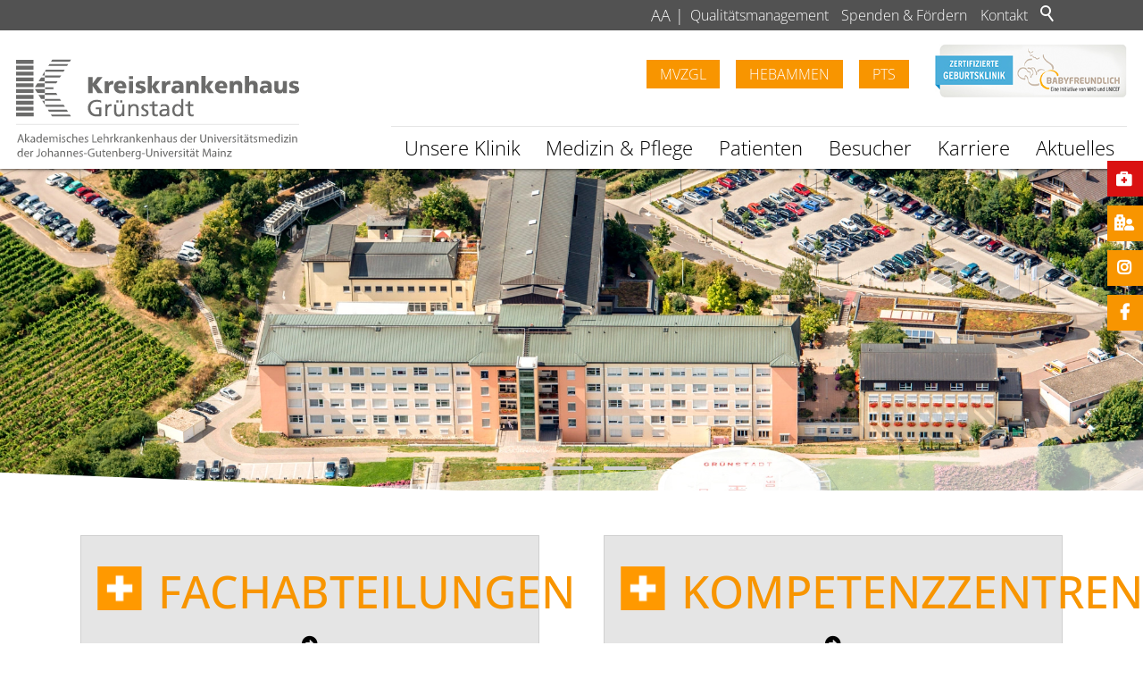

--- FILE ---
content_type: text/html; charset=utf-8
request_url: https://www.krankenhausgruenstadt.de/
body_size: 41222
content:
<!DOCTYPE html>
<html lang="de" class="pagestatus-init no-js no-weditor scrolled-top page_var1 object-default project-de subdir-de navId-824980824980"><head><meta charset="UTF-8" /><title>Willkommen im Kreiskrankenhaus Grünstadt – Kreiskrankenhaus Grünstadt</title><!--
      Diese Seite wurde mit Weblication® CMS erstellt.
      Weblication® ist ein Produkt der Scholl Communications AG in 77694 Kehl.
      Weitere Informationen finden Sie unter https://www.weblication.de bzw. https://scholl.de.
    --><meta name="Description" content="Das Kreiskrankenhaus Grünstadt ist ein modernes kommunales Krankenhaus mit den Hauptfachabteilungen Innere Medizin, Chirurgie, Gynäkologie/Geburtshilfe, Anästhesie/Intensivmedizin/Schmerztherapie und der Belegabteilung HNO. Die Abteilung Innere Medizin hat einen ausgewiesenen Schwerpunkt für Geriatrie und der Abteilung ist eine geriatrische Tagesklinik für medizinische Rehabilitation angegliedert." /><meta name="Keywords" content="Innere Medizin, Chirurgie, Gynäkologie / Geburtshilfe,  Anästhesie, Intensivmedizin, Schmerztherapie, Hals-Nasen-Ohren (HNO), Neurologie/ Psychiatrie, Kinder-/Jugendarzt, Geriatrische Tagesklinik, Kooperationen Ärzte / Praxen, Krankenpflege, Physiotherapie, Radiologie, Wahlleistungen" /><meta name="Robots" content="index, noodp" /><meta name="viewport" content="width=device-width, initial-scale=1"/><meta name="referrer" content="strict-origin-when-cross-origin"/><meta name="Generator" content="Weblication® CMS"/><!--[if IE]><meta http-equiv="x-ua-compatible" content="IE=edge" /><![endif]--><meta name="format-detection" content="telephone=no"/><meta name="geo.region" content="de-rp"/><meta name="geo.placename" content="Westring 55, 67269 Grünstadt, Deutschland"/><meta name="geo.position" content="49.5638650;8.1577940"/><meta property="twitter:card" content="summary_large_image" /><meta property="og:title" content="Willkommen im Kreiskrankenhaus Grünstadt" /><meta property="og:description" content="Das Kreiskrankenhaus Grünstadt ist ein modernes kommunales Krankenhaus mit den Hauptfachabteilungen Innere Medizin, Chirurgie, Gynäkologie/Geburtshilfe, Anästhesie/Intensivmedizin/Schmerztherapie und der Belegabteilung HNO. Die Abteilung Innere Medizin hat einen ausgewiesenen Schwerpunkt für Geriatrie und der Abteilung ist eine geriatrische Tagesklinik für medizinische Rehabilitation angegliedert." /><meta property="twitter:title" content="Willkommen im Kreiskrankenhaus Grünstadt" /><meta property="twitter:description" content="Das Kreiskrankenhaus Grünstadt ist ein modernes kommunales Krankenhaus mit den Hauptfachabteilungen Innere Medizin, Chirurgie, Gynäkologie/Geburtshilfe, Anästhesie/Intensivmedizin/Schmerztherapie und der Belegabteilung HNO. Die Abteilung Innere Medizin hat einen ausgewiesenen Schwerpunkt für Geriatrie und der Abteilung ist eine geriatrische Tagesklinik für medizinische Rehabilitation angegliedert." /><link rel="alternate" hreflang="de" href="https://www.krankenhausgruenstadt.de/de/" /><link rel="icon" href="/default-wGlobal/wGlobal/layout/images/site-icons/favicon.png"/><link rel="canonical" href="https://www.krankenhausgruenstadt.de/de/"/><script>document.documentElement.className = document.documentElement.className.replace('no-js', 'js');wNavidStandard='824980824980';wProjectPath='/de';hdLimitDpr='1.25'; </script><!--WNEOUC:<link rel="stylesheet" href="/default-wGlobal/wGlobal/layout/styles/optimized/design_8d2072e8bc0396f96174273f70d9dfea.css?1763558436"/>:WNEOUC--><!--WEOUCO--><style>
@media (min-width: 1200px){}@media (max-width: 1199px){}@media (min-width: 992px){#blockHeader #blockHeaderMain #navigationMain nav > div > ul > li > a, #blockHeader #blockHeaderMain #navigationMain nav > ul > li > a{padding:0 1rem}#Kopfbereichklein{max-height:500px}#Kopfbereichklein h3{position:absolute;bottom:-200px;font-size:2rem}.nie, .nurmobil{display:none !important}#muster .sectionInner{max-width:1500px;margin:0 auto}#muster{margin-top:-60px;width:100%;height:150px;background-image:url(https://projekt.kkhgs.de/default-wAssets/img/icons/musterschraeg.svg);background-size:100% auto!important;z-index:0;padding:2rem 5rem !important}#headlineoverlay{position:absolute;bottom:-140px}.page_var1 .elementHeadlineLevel_varh1.first-child{margin-top:-20px}}@media (max-width: 991px){#blockHeader #blockHeaderBefore #navigationMeta li{display:none !important}#blockHeader #blockHeaderBefore #navigationMeta li.nurmobil{border-right:3px solid #525252;border-left:3px solid #525252;display:inline !important;background:;color:!important}#blockHeader #blockHeaderBefore #navigationMeta li.nurmobil a{padding:0px 10px}#blockHeader #blockHeaderBefore{height:40px;line-height:40px}#Kopfbereichklein{max-height:200px}#Kopfbereichklein h3{position:absolute;bottom:-110px !important;font-size:1rem}.nurmobil{display:inline}.nie{display:none !important}#muster .sectionInner{max-width:1500px;margin:0 auto}#muster{margin-top:-50px;padding-top:1rem;width:100%;height:100px;background-repeat:no-repeat;background-image:url(https://projekt.kkhgs.de/default-wAssets/img/icons/musterschraeg2.svg);background-size:100% auto!important;z-index:0}#headlineoverlay{font-size:90%;padding:2.5rem 2rem;position:absolute;bottom:-120px}#blockHeader #blockHeaderMain #navigationMain nav > div > ul > li > a, #blockHeader #blockHeaderMain #navigationMain nav > ul > li > a{padding:0 2rem 0 2rem !important}#blockHeader #blockHeaderMain #navigationMain ul li{padding-left:1rem;border-bottom:1px solid  !important}#blockHeader #blockHeaderMain #navigationMain nav > div > ul > li, #blockHeader #blockHeaderMain #navigationMain nav > ul > li{font-size:1rem !important;line-height:2rem !important;font-weight:normal !important}#blockHeader #blockHeaderMain #navigationMain nav > div > ul > li span.navpointToggler, #blockHeader #blockHeaderMain #navigationMain nav > ul > li span.navpointToggler{cursor:pointer;height:32px;box-sizing:content-box;display:block;width:100% !important;position:absolute}#blockHeader #blockHeaderMain #navigationMain nav a{padding:0 2rem}#blockHeader #blockHeaderMain #navigationMain .open.childs a{padding:0 2rem}}@media (min-width: 768px){.elementSectionInnerHeight_var10000{min-height:45vh !important}}@media (max-width: 767px){.elementSectionInnerHeight_var10000{min-height:20vh !important}#muster{margin-top:-45px;padding-top:1rem;width:100%;height:60px;background-repeat:no-repeat;background-image:url(https://projekt.kkhgs.de/default-wAssets/img/icons/musterschraeg2.svg);background-size:100% auto!important;z-index:0}.page_var1 .elementSectionInnerHeight_var10000{min-height:100px !important;max-height:300px !important}}@media (min-width: 576px){}.listBannerSlider_var10000 .listEntries .listEntry .listEntryBackgroundContainer > picture > img{height:50vh !important;width:100%;object-fit:cover}@media (min-width: 415px){}@media (max-width: 414px){}:root{--baseColorPrimary1:#F89500;--baseColorPrimary2:#888888;--baseColorWhite:#FFFFFF;--baseColorLighter:#E5E5E5;--baseColorLight:#CFCFCF;--baseColorSemi:#ABABAB;--baseColorDark:#888888;--baseColorDarker:#333333;--baseColorBlack:#000000;--backgroundColorBody:var(--baseColorWhite);--backgroundColorHeader:var(--baseColorWhite);--backgroundColorHeaderBefore:#525252;--fontColorHeaderBefore:var(--baseColorWhite);--fontColorSearchSymbolHeaderBefore:var(--baseColorWhite);--fontColorHeaderAfter:var(--baseColorSemi);--backgroundColorHeaderAfter:var(--baseColorWhite);--fontColorSearchSymbolHeader:var(--baseColorBlack);--fontColorSearchSymbolHeaderAfter:var(--baseColorBlack);--backgroundColorSearchLayer:var(--baseColorLight);--fontColorNavigationMetaHeaderMainLevel1:rgba(0,0,0,0.4);--fontColorNavigationMetaHeaderMainLevel1Selected:rgba(0,0,0,0.6);--fontColorNavigationMetaHeaderMainLevel1Hover:rgba(0,0,0,0.6);--fontColorNavigationMetaHeaderMainLevel1Active:rgba(0,0,0,0.6);--fontColorNavigationMetaHeaderBeforeLevel1:var(--baseColorWhite);--fontColorNavigationMetaHeaderBeforeLevel1Selected:var(--baseColorLighter);--fontColorNavigationMetaHeaderBeforeLevel1Hover:var(--baseColorLighter);--fontColorNavigationMetaHeaderBeforeLevel1Active:var(--baseColorLighter);--backgroundColorNavigationMeta:transparent;--backgroundColorNavigationMain:transparent;--backgroundColorNavigationMainLayer:var(--baseColorLighter);--backgroundColorMegaDropdown:var(--baseColorWhite);--backgroundColorNavigationMainBlockBefore:transparent;--fontColorNavigationMainLevel1:var(--baseColorBlack);--fontColorNavigationMainLevel1Selected:var(--baseColorPrimary1);--fontColorNavigationMainLevel1Hover:var(--baseColorPrimary1);--fontColorNavigationMainLevel1Active:var(--baseColorPrimary1);--fontColorNavigationMainLevel2:var(--baseColorBlack);--fontColorNavigationMainLevel2Selected:var(--baseColorBlack);--fontColorNavigationMainLevel2Hover:var(--baseColorBlack);--fontColorNavigationMainLevel2Active:var(--baseColorBlack);--backgroundColorNavigationMainLevel1:transparent;--backgroundColorNavigationMainLevel1Selected:transparent;--backgroundColorNavigationMainLevel1Hover:transparent;--backgroundColorNavigationMainLevel1Active:transparent;--backgroundColorNavigationMainLevel2:transparent;--backgroundColorNavigationMainLevel2Selected:transparent;--backgroundColorNavigationMainLevel2Hover:rgba(0,0,0,0.02);--backgroundColorNavigationMainLevel2Active:rgba(0,0,0,0.05);--symbolColorNavigationMenu:var(--baseColorBlack);--backgroundColorNavigationMenu:#f6f6f6;--borderColorNavigationMenuMenuLevel1:var(--baseColorSemi);--fontColorNavigationMenuLevel1:var(--baseColorBlack);--fontColorNavigationMenuLevel1Selected:var(--baseColorBlack);--fontColorNavigationMenuLevel1Hover:var(--baseColorBlack);--fontColorNavigationMenuLevel1Active:var(--baseColorBlack);--fontColorNavigationMenuLevel2:var(--baseColorBlack);--fontColorNavigationMenuLevel2Selected:var(--baseColorBlack);--fontColorNavigationMenuLevel2Hover:var(--baseColorBlack);--fontColorNavigationMenuLevel2Active:var(--baseColorBlack);--backgroundColorNavigationMenuLevel1:transparent;--backgroundColorNavigationMenuLevel1Selected:transparent;--backgroundColorNavigationMenuLevel1Hover:transparent;--backgroundColorNavigationMenuLevel1Active:rgba(0,0,0,0);--backgroundColorNavigationMenuLevel2:transparent;--backgroundColorNavigationMenuLevel2Selected:transparent;--backgroundColorNavigationMenuLevel2Hover:transparent;--backgroundColorNavigationMenuLevel2Active:rgba(0,0,0,0);--backgroundColorNavigationSub:transparent;--fontColorNavigationSubLevel1:var(--baseColorBlack);--fontColorNavigationSubLevel1Selected:var(--baseColorBlack);--fontColorNavigationSubLevel1Hover:var(--baseColorBlack);--fontColorNavigationSubLevel1Active:var(--baseColorBlack);--fontColorNavigationSubLevel2:var(--baseColorBlack);--fontColorNavigationSubLevel2Selected:var(--baseColorBlack);--fontColorNavigationSubLevel2Hover:var(--baseColorBlack);--fontColorNavigationSubLevel2Active:var(--baseColorBlack);--backgroundColorNavigationSubLevel1:transparent;--backgroundColorNavigationSubLevel1Selected:transparent;--backgroundColorNavigationSubLevel1Hover:transparent;--backgroundColorNavigationSubLevel1Active:transparent;--backgroundColorNavigationSubLevel2:transparent;--backgroundColorNavigationSubLevel2Selected:transparent;--backgroundColorNavigationSubLevel2Hover:transparent;--backgroundColorNavigationSubLevel2Active:transparent;--fontColorNavigationBreadcrumb:rgba(136,136,136,0.5);--fontColorNavigationBreadcrumbHover:var(--baseColorPrimary1);--fontColorNavigationBreadcrumbActive:var(--baseColorBlack);--backgroundColorNavigationBreadcrumb:transparent;--backgroundColorContent:var(--baseColorWhite);--fontColorDefault:#000000;--fontColorSub:rgba(0,0,0,0.5);--fontColorWeak:rgba(0,0,0,0.4);--fontColorInverseDefault:var(--baseColorWhite);--fontColorInverseSub:rgba(255,255,255,0.5);--fontColorInverseWeak:rgba(255,255,255,0.5);--fontColorError:#FB0008;--fontColorHeadline1:var(--baseColorPrimary1);--fontColorHeadline2:var(--baseColorDarker);--fontColorHeadline3:var(--baseColorDarker);--fontColorHeadline4:var(--baseColorDarker);--fontColorHeadline5:var(--baseColorDarker);--fontColorHeadline6:var(--baseColorDarker);--fontColorInverseHeadline1:var(--baseColorWhite);--fontColorInverseHeadline2:var(--baseColorWhite);--fontColorInverseHeadline3:var(--baseColorWhite);--fontColorInverseHeadline4:var(--baseColorWhite);--fontColorInverseHeadline5:var(--baseColorWhite);--fontColorInverseHeadline6:var(--baseColorWhite);--fontColorLink:var(--baseColorPrimary1);--fontColorLinkHover:rgba(136,136,136,0.8);--fontColorLinkActive:rgba(248,149,0,0.8);--fontColorInverseLink:rgba(255,255,255,0.7);--fontColorInverseLinkHover:var(--baseColorWhite);--fontColorInverseLinkActive:var(--baseColorWhite);--fontColorEntryTitle:var(--baseColorBlack);--fontColorEntryDate:rgba(0,0,0,0.4);--fontColorEntryDescription:rgba(0,0,0,0.6);--fontColorInverseEntryTitle:var(--baseColorWhite);--fontColorInverseEntryDate:rgba(255,255,255,0.4);--fontColorInverseEntryDescription:rgba(255,255,255,0.6);--backgroundColorWhite:var(--baseColorWhite);--backgroundColorBlack:var(--baseColorBlack);--backgroundColorLight1:var(--baseColorLighter);--backgroundColorLight2:rgba(248,149,0,0.3);--backgroundColorDark1:var(--baseColorDarker);--backgroundColorDark2:var(--baseColorPrimary1);--backgroundColorError:rgba(251,0,8,0.3);--borderColorDefault:var(--baseColorSemi);--borderColorLight:var(--baseColorLighter);--borderColorDark:rgba(51,51,51,0.5);--borderColorLines:var(--baseColorLight);--backgroundColorButton:var(--baseColorPrimary1);--backgroundColorButtonHover:rgba(248,149,0,0.8);--backgroundColorButtonActive:rgba(248,149,0,0.6);--borderColorButton:var(--baseColorPrimary1);--borderColorButtonHover:rgba(248,149,0,0.8);--borderColorButtonActive:rgba(248,149,0,0.6);--fontColorButton:var(--baseColorWhite);--fontColorButtonHover:var(--baseColorWhite);--fontColorButtonActive:var(--baseColorWhite);--backgroundColorInverseButton:var(--baseColorWhite);--backgroundColorInverseButtonHover:rgba(255,255,255,0.8);--backgroundColorInverseButtonActive:rgba(255,255,255,0.6);--borderColorInverseButton:var(--baseColorLight);--borderColorInverseButtonHover:rgba(255,255,255,0.8);--borderColorInverseButtonActive:rgba(255,255,255,0.6);--fontColorInverseButton:var(--baseColorBlack);--fontColorInverseButtonHover:var(--baseColorBlack);--fontColorInverseButtonActive:var(--baseColorBlack);--backgroundColorInputs:var(--baseColorWhite);--borderColorInput:var(--baseColorSemi);--borderColorInputFocus:var(--baseColorPrimary1);--backgroundColorTable:transparent;--backgroundColorTableHeader:var(--baseColorDark);--backgroundColorTableCellHightlighted:var(--baseColorLighter);--borderColorTable:var(--baseColorDark);--colorLinkIcon:var(--fontColorLink);--colorLinkIconInverse:var(--fontColorInverseLink);--fontColorFunctions:var(--baseColorDarker);--fontColorFunctionsActive:var(--baseColorWhite);--backgroundColorFunctions:var(--baseColorLight);--backgroundColorFunctionsActive:var(--baseColorPrimary1);--backgroundColorFooter:var(--baseColorDark);--isDarkBackgroundFooter:yes}@font-face{font-family:'OpenSans';font-style:normal;font-weight:300 400;src:url('/default-wGlobal/wGlobal/layout/webfonts/OpenSans/OpenSans-Light.ttf') format('truetype')}@font-face{font-family:'OpenSans';font-style:bold;font-weight:700 800;src:url('/default-wGlobal/wGlobal/layout/webfonts/OpenSans/OpenSans-Bold.ttf') format('truetype')}@font-face{font-family:'OpenSans';font-style:light;font-weight:100 200;src:url('/default-wGlobal/wGlobal/layout/webfonts/OpenSans/OpenSans-Light.ttf') format('truetype')}@font-face{font-family:'OpenSans';font-style:bolder;font-weight:500 600;src:url('/default-wGlobal/wGlobal/layout/webfonts/OpenSans/OpenSans-Medium.ttf') format('truetype')}.isLightBackground .isDarkBackground{}.isLightBackground .isDarkBackground div:not(.keepColor), .isLightBackground .isDarkBackground span:not(.keepColor), .isLightBackground .isDarkBackground p:not(.keepColor), .isLightBackground .isDarkBackground strong:not(.keepColor), .isLightBackground .isDarkBackground em:not(.keepColor), .isLightBackground .isDarkBackground ul:not(.keepColor), .isLightBackground .isDarkBackground li:not(.keepColor){color:#FFFFFF}.isLightBackground .isDarkBackground a:not(.keepColor), .isLightBackground .isDarkBackground a *:not(.keepColor){color:rgba(255,255,255,0.7)}.isLightBackground .isDarkBackground a:not(.keepColor):hover, .isLightBackground .isDarkBackground a *:not(.keepColor):hover{color:#FFFFFF}.isLightBackground .isDarkBackground .accordionHeaderOpener:not(.keepColor){}.isLightBackground .isDarkBackground .accordionHeaderOpener:not(.keepColor):before, .isLightBackground .isDarkBackground .accordionHeaderOpener:not(.keepColor):after{background-color:#FFFFFF !important}.isLightBackground .isDarkBackground .text-sub:not(.keepColor){color:rgba(255,255,255,0.5)}.isLightBackground .isDarkBackground .text-weak:not(.keepColor){color:rgba(255,255,255,0.5)}.isLightBackground .isDarkBackground h1:not(.keepColor), .isLightBackground .isDarkBackground h1 *:not(.keepColor){color:#FFFFFF}.isLightBackground .isDarkBackground h2:not(.keepColor), .isLightBackground .isDarkBackground h2 *:not(.keepColor){color:#FFFFFF}.isLightBackground .isDarkBackground h3:not(.keepColor), .isLightBackground .isDarkBackground h3 *:not(.keepColor){color:#FFFFFF}.isLightBackground .isDarkBackground h4:not(.keepColor), .isLightBackground .isDarkBackground h4 *:not(.keepColor), .isLightBackground .isDarkBackground h5:not(.keepColor), .isLightBackground .isDarkBackground h5 *:not(.keepColor), .isLightBackground .isDarkBackground h6:not(.keepColor), .isLightBackground .isDarkBackground h6 *:not(.keepColor){color:#FFFFFF}.isLightBackground .isDarkBackground .listDefault, .isLightBackground .isDarkBackground .listSearch{}.isLightBackground .isDarkBackground .listDefault .listEntryTitle:not(.keepColor), .isLightBackground .isDarkBackground .listSearch .listEntryTitle:not(.keepColor){color:#FFFFFF}.isLightBackground .isDarkBackground .listDefault .listEntryDate:not(.keepColor), .isLightBackground .isDarkBackground .listSearch .listEntryDate:not(.keepColor){color:rgba(255,255,255,0.4)}.isLightBackground .isDarkBackground .listDefault .listEntryDescription:not(.keepColor), .isLightBackground .isDarkBackground .listDefault .listEntryDescription *:not(.keepColor), .isLightBackground .isDarkBackground .listSearch .listEntryDescription:not(.keepColor), .isLightBackground .isDarkBackground .listSearch .listEntryDescription *:not(.keepColor){color:rgba(255,255,255,0.6)}.isLightBackground .isDarkBackground .listDefault .listEntryUrl > a:not(.keepColor), .isLightBackground .isDarkBackground .listSearch .listEntryUrl > a:not(.keepColor){color:rgba(255,255,255,0.7)}.isLightBackground .isDarkBackground .listDefault .listEntryUrl > a:not(.keepColor):hover, .isLightBackground .isDarkBackground .listSearch .listEntryUrl > a:not(.keepColor):hover{color:#FFFFFF}.isLightBackground{}.isLightBackground div:not(.keepColor), .isLightBackground span:not(.keepColor), .isLightBackground p:not(.keepColor), .isLightBackground strong:not(.keepColor), .isLightBackground em:not(.keepColor), .isLightBackground ul:not(.keepColor), .isLightBackground li:not(.keepColor){color:#000000}.isLightBackground a:not(.keepColor), .isLightBackground a *:not(.keepColor){color:#F89500}.isLightBackground a:not(.keepColor):hover, .isLightBackground a *:not(.keepColor):hover{color:rgba(136,136,136,0.8)}.isLightBackground .accordionHeaderOpener:not(.keepColor){}.isLightBackground .accordionHeaderOpener:not(.keepColor):before, .isLightBackground .accordionHeaderOpener:not(.keepColor):after{background-color:#000000 !important}.isLightBackground .text-sub:not(.keepColor){color:rgba(0,0,0,0.5)}.isLightBackground .text-weak:not(.keepColor){color:rgba(0,0,0,0.4)}.isLightBackground h1:not(.keepColor), .isLightBackground h1 *:not(.keepColor){color:#F89500}.isLightBackground h2:not(.keepColor), .isLightBackground h2 *:not(.keepColor){color:#333333}.isLightBackground h3:not(.keepColor), .isLightBackground h3 *:not(.keepColor){color:#333333}.isLightBackground h4:not(.keepColor), .isLightBackground h4 *:not(.keepColor), .isLightBackground h5:not(.keepColor), .isLightBackground h5 *:not(.keepColor), .isLightBackground h6:not(.keepColor), .isLightBackground h6 *:not(.keepColor){color:#333333}.isLightBackground .listDefault, .isLightBackground .listSearch{}.isLightBackground .listDefault .listEntryTitle:not(.keepColor), .isLightBackground .listSearch .listEntryTitle:not(.keepColor){color:#000000}.isLightBackground .listDefault .listEntryDate:not(.keepColor), .isLightBackground .listSearch .listEntryDate:not(.keepColor){color:rgba(0,0,0,0.4)}.isLightBackground .listDefault .listEntryDescription:not(.keepColor), .isLightBackground .listDefault .listEntryDescription *:not(.keepColor), .isLightBackground .listSearch .listEntryDescription:not(.keepColor), .isLightBackground .listSearch .listEntryDescription *:not(.keepColor){color:rgba(0,0,0,0.6)}.isLightBackground .listDefault .listEntryUrl > a:not(.keepColor), .isLightBackground .listSearch .listEntryUrl > a:not(.keepColor){color:#F89500}.isLightBackground .listDefault .listEntryUrl > a:not(.keepColor):hover, .isLightBackground .listSearch .listEntryUrl > a:not(.keepColor):hover{color:rgba(248,149,0,0.8)}@media (min-width: 768px){}html.embedpage-body-open{overflow:hidden}@media (min-width:360px){}html.wglBox{}.wglLightbox{cursor:pointer}.wglLightbox[data-isinactivelightbox='1']{cursor:inherit}html.ios .wLightbox .wLightboxOuter .wLightboxInner{-webkit-overflow-scrolling:touch;overflow-y:scroll}@media (min-width: 768px){}@media (min-width: 768px){}@media (min-width: 768px){}@media (min-width: 768px){}@media (min-width: 768px){}@media (min-width: 768px){}@media (min-width: 1200px){}@media (min-width: 768px){}@media print{}#blockContentInner{}html:lang(en) #blockContentInner{}#blockContentInner .elementSection > div, #blockContentInner .elementSectionObjectLocation > div, #blockContentInner .elementSectionObjectContactPerson > div{}html:lang(en) .wReaderPanelEmbed .wButtonStartReading:before{content:'Read aloud'}html:lang(en) .wReaderPanelEmbed.pauseReading .wButtonStartReading:before{content:'Continue read aloud'}html:lang(en) .wReaderPanelEmbed .wButtonStopReading:before{content:'Stop'}.isLightBackground .isDarkBackground #scrollDown:before, .isLightBackground .isDarkBackground #scrollDown:after, .isLightBackground .isDarkBackground .scrollDownSection:before, .isLightBackground .isDarkBackground .scrollDownSection:after{background-color:#FFFFFF}#blockHeader #scrollProgress{position:absolute}:root{--heightBlockHeader:139px}@media only screen and (min-width: 992px){:root{--heightBlockHeader:189px}}#blockHeader{width:100%;padding:0;background:#FFFFFF;position:relative;z-index:1;position:fixed;z-index:100;top:0;transition:transform 0.3s ease-in-out, background 0.3s linear}#blockHeader #blockHeaderBefore{height:34px;width:100%;line-height:34px;color:#FFFFFF;background:#525252;padding:0}#blockHeader #blockHeaderBefore #blockHeaderBeforeInner{position:relative}#blockHeader #blockHeaderBefore #blockHeaderBeforeInner .wConfigMaskOpener{opacity:0.2;transition:opacity 0.2s linear}#blockHeader #blockHeaderBefore #blockHeaderBeforeInner .wConfigMaskOpener:hover{opacity:1}#blockHeader #blockHeaderBefore #navigationMeta{background-color:transparent}#blockHeader #blockHeaderBefore #navigationMeta ul{list-style-type:none;margin:0;padding:0}#blockHeader #blockHeaderBefore #navigationMeta ul li{display:block;float:left;margin:0;padding:0}#blockHeader #blockHeaderBefore #navigationMeta ul li > a{display:block;font-size:0.9rem;font-weight:normal;color:#FFFFFF;padding:0rem 0.4rem;text-decoration:none}#blockHeader #blockHeaderBefore #navigationMeta ul li.selected, #blockHeader #blockHeaderBefore #navigationMeta ul li.descendantSelected{}#blockHeader #blockHeaderBefore #navigationMeta ul li.selected > a, #blockHeader #blockHeaderBefore #navigationMeta ul li.descendantSelected > a{color:#E5E5E5}#blockHeader #blockHeaderBefore #navigationMeta ul li:hover{}#blockHeader #blockHeaderBefore #navigationMeta ul li:hover > a{color:#E5E5E5}#blockHeader #blockHeaderBefore #navigationMeta ul li > a:active{color:#E5E5E5}#blockHeader #blockHeaderBefore #navigationMeta ul li:last-child > a{padding:0rem 1rem 0rem 0.4rem}#blockHeader #blockHeaderBefore #navigationMeta .navLevelEmbed{display:none;position:absolute;z-index:101;width:100%;max-height:calc(100vh - 105px - 36px);left:0;margin:0;padding:40px 40px 40px 40px;overflow:auto;background-color:#FFFFFF;border-style:solid;border-width:1px;border-color:#E5E5E5;color:#000000}#blockHeader #blockHeaderBefore #navigationMeta .navLevelEmbed .elementSection, #blockHeader #blockHeaderBefore #navigationMeta .navLevelEmbed .elementSectionObjectLocation, #blockHeader #blockHeaderBefore #navigationMeta .navLevelEmbed .elementSectionObjectContactPerson{padding:0 !important}#blockHeader #blockHeaderBefore #navigationMeta{display:none}#blockHeader #blockHeaderBefore #searchBox{position:absolute}#blockHeader #blockHeaderBefore #searchBox .searchBoxContainer{display:block;position:relative;height:32px;width:32px}#blockHeader #blockHeaderBefore #searchBox .searchBoxContainer .searchBoxLabel{display:block}#blockHeader #blockHeaderBefore #searchBox .searchBoxContainer .searchBoxLabel > label{font-size:0;display:block}#blockHeader #blockHeaderBefore #searchBox .searchBoxContainer .searchBoxLabel > label:before{content:'';pointer-events:none;position:absolute;top:6px;left:7px;width:12px;height:12px;border:solid 2px #FFFFFF;border-radius:50%;z-index:11}#blockHeader #blockHeaderBefore #searchBox .searchBoxContainer .searchBoxLabel > label:after{content:'';pointer-events:none;position:absolute;top:5px;left:5px;width:9px;height:2px;background-color:#FFFFFF;transform:rotate(54deg);margin-top:14px;margin-left:9px;z-index:11}#blockHeader #blockHeaderBefore #searchBox .searchBoxContainer .searchBoxElement{}#blockHeader #blockHeaderBefore #searchBox .searchBoxContainer .searchBoxElement .searchTerm{position:absolute;cursor:pointer;z-index:10;top:0px;right:0;width:32px;height:32px;line-height:26px;margin:0;padding:2px 4px;opacity:0;border:solid 1px #ABABAB;transition:all 0.3s linear}#blockHeader #blockHeaderBefore #searchBox .searchBoxContainer .searchBoxElement .searchTerm:focus{width:120px;right:32px;opacity:1}#blockHeader #blockHeaderBefore #searchBox .searchBoxContainer .searchBoxElement #searchSuggestOuter{display:none}#blockHeader #blockHeaderBefore #searchBox .searchBoxContainer .searchBoxElement.hasFocus #searchSuggestOuter{display:block;position:absolute;top:29px;right:32px;z-index:20;background-color:#FFFFFF;color:#000000;border:solid 1px #ABABAB}#blockHeader #blockHeaderBefore #searchBox .searchBoxContainer .searchBoxElement.hasFocus #searchSuggestOuter .searchSuggestEntry{padding:2px 6px;cursor:pointer}#blockHeader #blockHeaderBefore #searchBox .searchBoxContainer .searchBoxElement.hasFocus #searchSuggestOuter .searchSuggestEntry:first-child{padding:4px 6px 2px 6px}#blockHeader #blockHeaderBefore #searchBox .searchBoxContainer .searchBoxElement.hasFocus #searchSuggestOuter .searchSuggestEntry:last-child{padding:2px 6px 4px 6px}#blockHeader #blockHeaderBefore #searchBox .searchBoxContainer .searchBoxElement.hasFocus #searchSuggestOuter .searchSuggestEntry:hover{background-color:#E5E5E5}#blockHeader #blockHeaderBefore #searchBox .searchBoxContainer #searchSubmit{display:none}#blockHeader #blockHeaderBefore #searchBox{position:relative;float:right}#blockHeader #blockHeaderMain{height:105px}#blockHeader #blockHeaderMain #blockHeaderMainInner{max-width:1500px;position:relative;margin:0 auto}#blockHeader #blockHeaderMain #logo{position:absolute;z-index:2;margin:5px 0 0 16px}#blockHeader #blockHeaderMain #logo > img, #blockHeader #blockHeaderMain #logo > svg{height:95px;width:auto;display:block}#blockHeader #blockHeaderMain #logo .logoImgFull{display:none}#blockHeader #blockHeaderMain #logo .logoImgOnScroll{display:none}#blockHeader #blockHeaderMain #blockHeaderMainContent{display:none}.scrolldirection-up #blockHeader{transform:translateY(0);transition:transform 0.2s ease-in-out}.scrolldirection-down:not(.navmenu-open) #blockHeader{transform:translateY(-131px) !important;transition:transform 1.2s ease-in-out}@media only screen and (min-width: 992px){#blockHeader #blockHeaderBefore #navigationMeta{display:block;float:right}#blockHeader #blockHeaderBefore #navigationMeta > ul{margin:0 auto;float:right}}@media only screen and (max-width: 991.9px){#blockHeader #blockHeaderMain{}#blockHeader #blockHeaderMain #navigationMainToggler{display:block;margin:8px;cursor:pointer;width:32px;height:32px}#blockHeader #blockHeaderMain #navigationMainToggler > div:first-child{display:none;padding:12px 38px 12px 16px;color:#000000;text-decoration:none;font-size:1.2rem;text-transform:uppercase}#blockHeader #blockHeaderMain #navigationMainToggler > div:last-child{position:relative;width:32px;height:32px}#blockHeader #blockHeaderMain #navigationMainToggler > div:last-child:before{content:'';position:absolute;width:26px;height:11px;margin:6px 0 0 3px;border-top:solid 2px #000000;border-bottom:solid 2px #000000;transition:all 0.3s linear, border-color 0.3s 0.3s linear}#blockHeader #blockHeaderMain #navigationMainToggler > div:last-child:after{content:'';position:absolute;width:26px;height:20px;margin:6px 0 0 3px;border-bottom:solid 2px #000000;transition:all 0.3s linear}#blockHeader #blockHeaderMain #navigationMainToggler.open > div:last-child:before{transform:rotate(45deg);transform-origin:top left;margin-left:7.5px;border-bottom-color:transparent;transition:all 0.3s linear, border-color 0.1s linear}#blockHeader #blockHeaderMain #navigationMainToggler.open > div:last-child:after{transform:rotate(-45deg);transform-origin:bottom left;margin-left:7.5px}#blockHeader #blockHeaderMain html.navmenu-open{overflow:hidden}#blockHeader #blockHeaderMain #navigationMain{width:100%;position:relative}#blockHeader #blockHeaderMain #navigationMain ul{list-style-type:none;margin:0;padding:0}#blockHeader #blockHeaderMain #navigationMain li{position:static;display:grid;grid-template-columns:1fr 48px;align-items:center;margin:0;padding:0}#blockHeader #blockHeaderMain #navigationMain li > a{display:block;text-decoration:none}#blockHeader #blockHeaderMain #navigationMain li > ul{display:none}#blockHeader #blockHeaderMain #navigationMain li.selected, #blockHeader #blockHeaderMain #navigationMain li.descendantSelected{}#blockHeader #blockHeaderMain #navigationMain li.selected > ul:not(:empty), #blockHeader #blockHeaderMain #navigationMain li.descendantSelected > ul:not(:empty){display:block}#blockHeader #blockHeaderMain #navigationMain #navigationMainToggler{position:absolute;z-index:21;top:0;right:0;margin:0 0 0 0;cursor:pointer}#blockHeader #blockHeaderMain #navigationMain{}#blockHeader #blockHeaderMain #navigationMain #navigationMainToggler{top:8px;right:16px}}@media (max-width: 991px) and (max-width: 991.9px){#blockHeader #blockHeaderMain #navigationMain{}#blockHeader #blockHeaderMain #navigationMain nav{}.navmenu-open #blockHeader #blockHeaderMain #navigationMain nav{}#blockHeader #blockHeaderMain #navigationMain nav > div{position:fixed;top:var(--heightBlockHeader);left:-100vw;width:100%;max-width:480px;height:calc(100vh - 139px);background:#f6f6f6;transition:left 0.3s ease-out}.navmenu-open #blockHeader #blockHeaderMain #navigationMain nav > div{left:0}#blockHeader #blockHeaderMain #navigationMain nav > div > ul, #blockHeader #blockHeaderMain #navigationMain nav > ul{position:relative;top:0;background:#f6f6f6;padding-top:1rem;width:100%}#blockHeader #blockHeaderMain #navigationMain nav > div > ul > li, #blockHeader #blockHeaderMain #navigationMain nav > ul > li{border-bottom:;font-size:1.2rem;line-height:150%;font-weight:bold;background-color:transparent}#blockHeader #blockHeaderMain #navigationMain nav > div > ul > li > a, #blockHeader #blockHeaderMain #navigationMain nav > ul > li > a{position:relative;padding:0 1rem 0 1rem;color:#000000}#blockHeader #blockHeaderMain #navigationMain nav > div > ul > li > a:after, #blockHeader #blockHeaderMain #navigationMain nav > ul > li > a:after{display:none}#blockHeader #blockHeaderMain #navigationMain nav > div > ul > li.selected, #blockHeader #blockHeaderMain #navigationMain nav > div > ul > li.descendantSelected, #blockHeader #blockHeaderMain #navigationMain nav > ul > li.selected, #blockHeader #blockHeaderMain #navigationMain nav > ul > li.descendantSelected{background-color:transparent}#blockHeader #blockHeaderMain #navigationMain nav > div > ul > li.selected > a, #blockHeader #blockHeaderMain #navigationMain nav > div > ul > li.descendantSelected > a, #blockHeader #blockHeaderMain #navigationMain nav > ul > li.selected > a, #blockHeader #blockHeaderMain #navigationMain nav > ul > li.descendantSelected > a{color:#000000}#blockHeader #blockHeaderMain #navigationMain nav > div > ul > li:hover, #blockHeader #blockHeaderMain #navigationMain nav > ul > li:hover{background-color:transparent}#blockHeader #blockHeaderMain #navigationMain nav > div > ul > li:hover > a, #blockHeader #blockHeaderMain #navigationMain nav > ul > li:hover > a{color:#000000}#blockHeader #blockHeaderMain #navigationMain nav > div > ul > li:active, #blockHeader #blockHeaderMain #navigationMain nav > ul > li:active{background-color:rgba(0,0,0,0)}#blockHeader #blockHeaderMain #navigationMain nav > div > ul > li:active > a, #blockHeader #blockHeaderMain #navigationMain nav > ul > li:active > a{color:#000000}#blockHeader #blockHeaderMain #navigationMain nav > div > ul > li span.navpointToggler, #blockHeader #blockHeaderMain #navigationMain nav > ul > li span.navpointToggler{cursor:pointer;width:32px;height:32px;box-sizing:content-box}#blockHeader #blockHeaderMain #navigationMain nav > div > ul > li span.navpointToggler:before, #blockHeader #blockHeaderMain #navigationMain nav > div > ul > li span.navpointToggler:after, #blockHeader #blockHeaderMain #navigationMain nav > ul > li span.navpointToggler:before, #blockHeader #blockHeaderMain #navigationMain nav > ul > li span.navpointToggler:after{transition:all 0s ease-in-out;content:'';position:absolute;margin:11px 0 0 11px;display:block;width:12px;height:2px;background-color:#000000;transform:rotate(50deg)}#blockHeader #blockHeaderMain #navigationMain nav > div > ul > li span.navpointToggler:after, #blockHeader #blockHeaderMain #navigationMain nav > ul > li span.navpointToggler:after{margin:19px 0 0 11px;transform:rotate(-50deg)}#blockHeader #blockHeaderMain #navigationMain nav > div > ul > li span.navpointToggler.open, #blockHeader #blockHeaderMain #navigationMain nav > ul > li span.navpointToggler.open{transform:rotate(180deg)}#blockHeader #blockHeaderMain #navigationMain nav > div > ul > li ul, #blockHeader #blockHeaderMain #navigationMain nav > ul > li ul{z-index:1;width:calc(100% - 3%);left:3%;top:0;position:absolute;background-color:#f6f6f6;border-left:solid 1px #ABABAB;padding:1rem 0 0.5rem 0}#blockHeader #blockHeaderMain #navigationMain nav > div > ul > li ul > li.navlayerBackParentTitle, #blockHeader #blockHeaderMain #navigationMain nav > div > ul > li ul > li.navlayerBackTitle, #blockHeader #blockHeaderMain #navigationMain nav > ul > li ul > li.navlayerBackParentTitle, #blockHeader #blockHeaderMain #navigationMain nav > ul > li ul > li.navlayerBackTitle{grid-template-columns:1fr 32ox;position:relative;min-height:150%;font-size:0.9rem;font-weight:normal;line-height:150%;color:#b3b3b3;padding:0 1rem 0 1rem;padding-right:0;border-bottom:solid 1px #c0c0c0;margin-bottom:0.3rem;cursor:pointer}#blockHeader #blockHeaderMain #navigationMain nav > div > ul > li ul > li.navlayerBackParentTitle .navlayerBackTitleCloser, #blockHeader #blockHeaderMain #navigationMain nav > div > ul > li ul > li.navlayerBackTitle .navlayerBackTitleCloser, #blockHeader #blockHeaderMain #navigationMain nav > ul > li ul > li.navlayerBackParentTitle .navlayerBackTitleCloser, #blockHeader #blockHeaderMain #navigationMain nav > ul > li ul > li.navlayerBackTitle .navlayerBackTitleCloser{position:relative;width:32px;height:32px}#blockHeader #blockHeaderMain #navigationMain nav > div > ul > li ul > li.navlayerBackParentTitle .navlayerBackTitleCloser:before, #blockHeader #blockHeaderMain #navigationMain nav > div > ul > li ul > li.navlayerBackParentTitle .navlayerBackTitleCloser:after, #blockHeader #blockHeaderMain #navigationMain nav > div > ul > li ul > li.navlayerBackTitle .navlayerBackTitleCloser:before, #blockHeader #blockHeaderMain #navigationMain nav > div > ul > li ul > li.navlayerBackTitle .navlayerBackTitleCloser:after, #blockHeader #blockHeaderMain #navigationMain nav > ul > li ul > li.navlayerBackParentTitle .navlayerBackTitleCloser:before, #blockHeader #blockHeaderMain #navigationMain nav > ul > li ul > li.navlayerBackParentTitle .navlayerBackTitleCloser:after, #blockHeader #blockHeaderMain #navigationMain nav > ul > li ul > li.navlayerBackTitle .navlayerBackTitleCloser:before, #blockHeader #blockHeaderMain #navigationMain nav > ul > li ul > li.navlayerBackTitle .navlayerBackTitleCloser:after{transition:all 0.3s ease-in-out;content:'';position:absolute;left:0;top:0;margin:15px 0 0 6px;display:block;width:18px;height:2px;background-color:#b3b3b3;transform:rotate(-45deg)}#blockHeader #blockHeaderMain #navigationMain nav > div > ul > li ul > li.navlayerBackParentTitle .navlayerBackTitleCloser:after, #blockHeader #blockHeaderMain #navigationMain nav > div > ul > li ul > li.navlayerBackTitle .navlayerBackTitleCloser:after, #blockHeader #blockHeaderMain #navigationMain nav > ul > li ul > li.navlayerBackParentTitle .navlayerBackTitleCloser:after, #blockHeader #blockHeaderMain #navigationMain nav > ul > li ul > li.navlayerBackTitle .navlayerBackTitleCloser:after{transform:rotate(45deg)}#blockHeader #blockHeaderMain #navigationMain nav > div > ul > li ul > li.navlayerBackParentTitle .navlayerBackTitleText, #blockHeader #blockHeaderMain #navigationMain nav > div > ul > li ul > li.navlayerBackTitle .navlayerBackTitleText, #blockHeader #blockHeaderMain #navigationMain nav > ul > li ul > li.navlayerBackParentTitle .navlayerBackTitleText, #blockHeader #blockHeaderMain #navigationMain nav > ul > li ul > li.navlayerBackTitle .navlayerBackTitleText{}#blockHeader #blockHeaderMain #navigationMain nav > div > ul > li ul > li.navlayerCloser, #blockHeader #blockHeaderMain #navigationMain nav > ul > li ul > li.navlayerCloser{position:absolute;top:0;right:0;height:150%;width:150%;cursor:pointer}#blockHeader #blockHeaderMain #navigationMain nav > div > ul > li ul > li.navlayerCloser span, #blockHeader #blockHeaderMain #navigationMain nav > ul > li ul > li.navlayerCloser span{padding-left:16px}#blockHeader #blockHeaderMain #navigationMain nav > div > ul > li ul > li.navlayerCloser:before, #blockHeader #blockHeaderMain #navigationMain nav > div > ul > li ul > li.navlayerCloser:after, #blockHeader #blockHeaderMain #navigationMain nav > ul > li ul > li.navlayerCloser:before, #blockHeader #blockHeaderMain #navigationMain nav > ul > li ul > li.navlayerCloser:after{transition:all 0.3s ease-in-out;content:'';position:absolute;left:0;top:0;margin:18px 0 0 8px;display:block;width:20px;height:2px;background-color:#000000;transform:rotate(-45deg)}#blockHeader #blockHeaderMain #navigationMain nav > div > ul > li ul > li.navlayerCloser:after, #blockHeader #blockHeaderMain #navigationMain nav > ul > li ul > li.navlayerCloser:after{transform:rotate(45deg)}#blockHeader #blockHeaderMain #navigationMain nav > div > ul > li ul > li.navlayerBackTitleText, #blockHeader #blockHeaderMain #navigationMain nav > ul > li ul > li.navlayerBackTitleText{display:none}#blockHeader #blockHeaderMain #navigationMain nav > div > ul > li ul > li.navlayerTitle, #blockHeader #blockHeaderMain #navigationMain nav > ul > li ul > li.navlayerTitle{font-size:0.9rem;line-height:150%;font-weight:normal;color:#000000;background-color:transparent;padding:0 1rem 0 1rem;font-weight:bold}#blockHeader #blockHeaderMain #navigationMain nav > div > ul > li ul > li, #blockHeader #blockHeaderMain #navigationMain nav > ul > li ul > li{font-size:0.9rem;line-height:150%;background-color:transparent}#blockHeader #blockHeaderMain #navigationMain nav > div > ul > li ul > li > a, #blockHeader #blockHeaderMain #navigationMain nav > ul > li ul > li > a{padding:0 1rem 0 1rem;color:#000000}#blockHeader #blockHeaderMain #navigationMain nav > div > ul > li ul > li.selected, #blockHeader #blockHeaderMain #navigationMain nav > div > ul > li ul > li.descendantSelected, #blockHeader #blockHeaderMain #navigationMain nav > ul > li ul > li.selected, #blockHeader #blockHeaderMain #navigationMain nav > ul > li ul > li.descendantSelected{background-color:transparent}#blockHeader #blockHeaderMain #navigationMain nav > div > ul > li ul > li.selected > a, #blockHeader #blockHeaderMain #navigationMain nav > div > ul > li ul > li.descendantSelected > a, #blockHeader #blockHeaderMain #navigationMain nav > ul > li ul > li.selected > a, #blockHeader #blockHeaderMain #navigationMain nav > ul > li ul > li.descendantSelected > a{color:#000000}#blockHeader #blockHeaderMain #navigationMain nav > div > ul > li ul > li:hover, #blockHeader #blockHeaderMain #navigationMain nav > ul > li ul > li:hover{background-color:transparent}#blockHeader #blockHeaderMain #navigationMain nav > div > ul > li ul > li:hover > a, #blockHeader #blockHeaderMain #navigationMain nav > ul > li ul > li:hover > a{color:#000000}#blockHeader #blockHeaderMain #navigationMain nav > div > ul > li ul > li:active, #blockHeader #blockHeaderMain #navigationMain nav > ul > li ul > li:active{background-color:rgba(0,0,0,0)}#blockHeader #blockHeaderMain #navigationMain nav > div > ul > li ul > li:active > a, #blockHeader #blockHeaderMain #navigationMain nav > ul > li ul > li:active > a{color:#000000}}@media (min-width: 992px) and (max-width: 991.9px){#blockHeader #blockHeaderMain #navigationMain{}#blockHeader #blockHeaderMain #navigationMain > nav{}.navmenu-open #blockHeader #blockHeaderMain #navigationMain > nav{}#blockHeader #blockHeaderMain #navigationMain > nav > div{display:none;position:fixed;top:var(--heightBlockHeader);left:0;height:600px;height:calc(100vh - 139px);width:100vw;overflow:auto;z-index:100000;padding:0 0;background:#f6f6f6}.navmenu-open #blockHeader #blockHeaderMain #navigationMain > nav > div{display:block}#blockHeader #blockHeaderMain #navigationMain > nav > div > #markerSelectedNavpoint{display:none;position:absolute;top:62px;left:0;height:4px;width:100px;background:#000000;transition:left 0.3s ease-out}#blockHeader #blockHeaderMain #navigationMain > nav > div > ul{position:relative;display:flex;top:0;padding-top:1rem;margin:0 auto;max-width:1200px}#blockHeader #blockHeaderMain #navigationMain > nav > div > ul:after{content:'';display:block;position:absolute;bottom:0;left:0;width:100%;height:1px;background:#ABABAB}#blockHeader #blockHeaderMain #navigationMain > nav > div > ul > li{display:block;float:left;font-size:1.2rem;line-height:48px;font-weight:normal;background-color:transparent}#blockHeader #blockHeaderMain #navigationMain > nav > div > ul > li > a{position:relative;white-space:nowrap;padding:0rem 0.8rem;color:#000000}#blockHeader #blockHeaderMain #navigationMain > nav > div > ul > li > a:after{display:none}#blockHeader #blockHeaderMain #navigationMain > nav > div > ul > li.selected, #blockHeader #blockHeaderMain #navigationMain > nav > div > ul > li.descendantSelected{background-color:transparent}#blockHeader #blockHeaderMain #navigationMain > nav > div > ul > li.selected > a, #blockHeader #blockHeaderMain #navigationMain > nav > div > ul > li.descendantSelected > a{color:#F89500}#blockHeader #blockHeaderMain #navigationMain > nav > div > ul > li:hover{background-color:transparent}#blockHeader #blockHeaderMain #navigationMain > nav > div > ul > li:hover > a{color:#F89500}#blockHeader #blockHeaderMain #navigationMain > nav > div > ul > li:active{background-color:transparent}#blockHeader #blockHeaderMain #navigationMain > nav > div > ul > li:active > a{color:#F89500}#blockHeader #blockHeaderMain #navigationMain > nav > div > ul > li > ul{display:none;position:absolute;left:0;width:100%;padding:1rem 0 0.5rem 0;height:calc(100vh - 139px - 96px);background:#f6f6f6}#blockHeader #blockHeaderMain #navigationMain > nav > div > ul > li > ul > li{font-size:0.9rem;line-height:150%;background-color:transparent;width:240px}#blockHeader #blockHeaderMain #navigationMain > nav > div > ul > li > ul > li span.navpointToggler{cursor:pointer;width:32px;height:32px;box-sizing:content-box}#blockHeader #blockHeaderMain #navigationMain > nav > div > ul > li > ul > li span.navpointToggler:before, #blockHeader #blockHeaderMain #navigationMain > nav > div > ul > li > ul > li span.navpointToggler:after{transition:all 0s ease-in-out;content:'';position:absolute;margin:11px 0 0 11px;display:block;width:10px;height:2px;background-color:#000000;transform:rotate(50deg)}#blockHeader #blockHeaderMain #navigationMain > nav > div > ul > li > ul > li span.navpointToggler:after{margin:18px 0 0 11px;transform:rotate(-50deg)}#blockHeader #blockHeaderMain #navigationMain > nav > div > ul > li > ul > li span.navpointToggler.open{transform:rotate(180deg)}#blockHeader #blockHeaderMain #navigationMain > nav > div > ul > li > ul > li.navlayerBackTitle{display:none}#blockHeader #blockHeaderMain #navigationMain > nav > div > ul > li > ul > li > a{padding:0.5rem 0 0.5rem 0.8rem;color:#000000}#blockHeader #blockHeaderMain #navigationMain > nav > div > ul > li > ul > li.selected, #blockHeader #blockHeaderMain #navigationMain > nav > div > ul > li > ul > li.descendantSelected{background-color:transparent}#blockHeader #blockHeaderMain #navigationMain > nav > div > ul > li > ul > li.selected > a, #blockHeader #blockHeaderMain #navigationMain > nav > div > ul > li > ul > li.descendantSelected > a{color:#000000}#blockHeader #blockHeaderMain #navigationMain > nav > div > ul > li > ul > li:hover{background-color:transparent}#blockHeader #blockHeaderMain #navigationMain > nav > div > ul > li > ul > li:hover > a{color:#000000}#blockHeader #blockHeaderMain #navigationMain > nav > div > ul > li > ul > li:active{background-color:rgba(0,0,0,0.05)}#blockHeader #blockHeaderMain #navigationMain > nav > div > ul > li > ul > li:active > a{color:#000000}#blockHeader #blockHeaderMain #navigationMain > nav > div > ul > li > ul > li > ul{display:none;position:absolute;top:0;left:240px;padding:1rem 0.5rem;background:#f6f6f6}#blockHeader #blockHeaderMain #navigationMain > nav > div > ul > li > ul > li > ul > li{position:relative;font-family:inherit;font-size:0.9rem;font-weight:normal;background-color:transparent}#blockHeader #blockHeaderMain #navigationMain > nav > div > ul > li > ul > li > ul > li.navlayerBackTitle{display:none}#blockHeader #blockHeaderMain #navigationMain > nav > div > ul > li > ul > li > ul > li.navlayerTitle{}#blockHeader #blockHeaderMain #navigationMain > nav > div > ul > li > ul > li > ul > li.navlayerTitle > span{color:#000000;padding:0.5rem 0.8rem;font-weight:bold}#blockHeader #blockHeaderMain #navigationMain > nav > div > ul > li > ul > li > ul > li > a{color:#000000;padding:0.5rem 0.8rem;flex-grow:1}#blockHeader #blockHeaderMain #navigationMain > nav > div > ul > li > ul > li > ul > li.selected, #blockHeader #blockHeaderMain #navigationMain > nav > div > ul > li > ul > li > ul > li.descendantSelected{background-color:transparent}#blockHeader #blockHeaderMain #navigationMain > nav > div > ul > li > ul > li > ul > li.selected > a, #blockHeader #blockHeaderMain #navigationMain > nav > div > ul > li > ul > li > ul > li.descendantSelected > a{color:#000000}#blockHeader #blockHeaderMain #navigationMain > nav > div > ul > li > ul > li > ul > li:hover{background-color:transparent}#blockHeader #blockHeaderMain #navigationMain > nav > div > ul > li > ul > li > ul > li:hover > a{color:#000000}#blockHeader #blockHeaderMain #navigationMain > nav > div > ul > li > ul > li > ul > li:active{background-color:rgba(0,0,0,0.05)}#blockHeader #blockHeaderMain #navigationMain > nav > div > ul > li > ul > li > ul > li:active > a{color:#000000}#blockHeader #blockHeaderMain #navigationMain > nav > div > ul > li:first-child > ul{display:block}#blockHeader #blockHeaderMain #navigationMain > nav > div > ul > li.selected > ul, #blockHeader #blockHeaderMain #navigationMain > nav > div > ul > li.descendantSelected > ul{display:block}#blockHeader #blockHeaderMain #navigationMain > nav > div > ul > li:hover > ul{display:block;z-index:2}}@media print and (max-width: 991.9px){#blockHeader #blockHeaderMain #navigationMain{display:none}}@media only screen and (min-width: 992px){#blockHeader{}#blockHeader #blockHeaderBefore{display:block;height:34px;line-height:34px;background:#525252;padding:0 4rem;float:none}#blockHeader #blockHeaderBefore:after{display:table;overflow:hidden;visibility:hidden;clear:both;content:"";height:0;font-size:0;line-height:0}#blockHeader #blockHeaderBefore #blockHeaderBeforeInner{position:relative;margin:0 auto;max-width:1500px}#blockHeader #blockHeaderMain{height:155px;padding:0 4rem}#blockHeader #blockHeaderMain #logo{margin:12.5px 0 0 0;margin-top:24px}#blockHeader #blockHeaderMain #logo .logoImg{display:none}#blockHeader #blockHeaderMain #logo .logoImgFull{display:block}#blockHeader #blockHeaderMain #logo .logoImgOnScroll{display:none}#blockHeader #blockHeaderMain #logo > img, #blockHeader #blockHeaderMain #logo > svg{display:block;height:130px}#blockHeader #blockHeaderMain #blockHeaderMainContent{display:block;position:absolute;top:0;right:0}#blockHeader #blockHeaderMain #navigationMainToggler{display:none}#blockHeader #blockHeaderMain #navigationMain{background-color:transparent;user-select:none;-webkit-user-select:none;-moz-user-select:none;-ms-user-select:none;width:100%}#blockHeader #blockHeaderMain #navigationMain ul{list-style-type:none;margin:0;padding:0}#blockHeader #blockHeaderMain #navigationMain span.navpointToggler{pointer-events:none}#blockHeader #blockHeaderMain #navigationMain .navlayerBackParentTitle, #blockHeader #blockHeaderMain #navigationMain .navlayerBackTitle, #blockHeader #blockHeaderMain #navigationMain .navlayerTitle, #blockHeader #blockHeaderMain #navigationMain .navlayerCloser{display:none}#blockHeader #blockHeaderMain #navigationMain > nav > div{}#blockHeader #blockHeaderMain #navigationMain > nav > div li{display:flex;margin:0;padding:0}#blockHeader #blockHeaderMain #navigationMain > nav > div li > a{display:block;text-decoration:none}#blockHeader #blockHeaderMain #navigationMain > nav > div li > span.navpointToggler{display:none}#blockHeader #blockHeaderMain #navigationMain > nav > div li > ul{display:none;position:absolute;z-index:80}#blockHeader #blockHeaderMain #navigationMain > nav > div > ul{display:flex}#blockHeader #blockHeaderMain #navigationMain > nav > div > ul[data-source='meta']{display:none}#blockHeader #blockHeaderMain #navigationMain > nav > div > ul > li{display:block}#blockHeader #blockHeaderMain #navigationMain > nav > div > ul > li[data-source='meta']{display:none}#blockHeader #blockHeaderMain #navigationMain > nav > div > ul > li > a{font-family:inherit;font-size:1.2rem;font-weight:normal;color:#000000;background-color:transparent;padding:0rem 0.8rem;line-height:48px;white-space:nowrap}#blockHeader #blockHeaderMain #navigationMain > nav > div > ul > li > a[data-hasiconimg]{display:flex}#blockHeader #blockHeaderMain #navigationMain > nav > div > ul > li > a[data-hasiconimg] .iconImg{padding-right:0.3rem}#blockHeader #blockHeaderMain #navigationMain > nav > div > ul > li.selected, #blockHeader #blockHeaderMain #navigationMain > nav > div > ul > li.descendantSelected{}#blockHeader #blockHeaderMain #navigationMain > nav > div > ul > li.selected > a, #blockHeader #blockHeaderMain #navigationMain > nav > div > ul > li.descendantSelected > a{color:#F89500;background-color:transparent}#blockHeader #blockHeaderMain #navigationMain > nav > div > ul > li:hover{}#blockHeader #blockHeaderMain #navigationMain > nav > div > ul > li:hover > a{color:#F89500;background-color:transparent}#blockHeader #blockHeaderMain #navigationMain > nav > div > ul > li > a:active{color:#F89500;background-color:transparent}#blockHeader #blockHeaderMain #navigationMain > nav > div > ul > li.childs.open > .navpointToggler, #blockHeader #blockHeaderMain #navigationMain > nav > div > ul > li.hasMegaDropdown > .navpointToggler{position:absolute;display:block;left:-1000px}#blockHeader #blockHeaderMain #navigationMain > nav > div > ul > li > ul{width:280px}#blockHeader #blockHeaderMain #navigationMain > nav > div > ul > li ul{background-color:#E5E5E5;border-style:solid;border-width:0px;border-color:#E5E5E5}#blockHeader #blockHeaderMain #navigationMain > nav > div > ul > li ul > li{position:relative;font-family:inherit;font-size:0.9rem;font-weight:normal;background-color:transparent}#blockHeader #blockHeaderMain #navigationMain > nav > div > ul > li ul > li > a{padding:0.5rem 1rem;color:#000000;flex-grow:1}#blockHeader #blockHeaderMain #navigationMain > nav > div > ul > li ul > li.selected, #blockHeader #blockHeaderMain #navigationMain > nav > div > ul > li ul > li.descendantSelected{background-color:transparent}#blockHeader #blockHeaderMain #navigationMain > nav > div > ul > li ul > li.selected > a, #blockHeader #blockHeaderMain #navigationMain > nav > div > ul > li ul > li.descendantSelected > a{color:#000000}#blockHeader #blockHeaderMain #navigationMain > nav > div > ul > li ul > li:hover{background-color:rgba(0,0,0,0.02)}#blockHeader #blockHeaderMain #navigationMain > nav > div > ul > li ul > li:hover > a{color:#000000}#blockHeader #blockHeaderMain #navigationMain > nav > div > ul > li ul > li:active{background-color:rgba(0,0,0,0.05)}#blockHeader #blockHeaderMain #navigationMain > nav > div > ul > li ul > li:active > a{color:#000000}#blockHeader #blockHeaderMain #navigationMain > nav > div > ul > li ul > li > a{flex-grow:1}#blockHeader #blockHeaderMain #navigationMain > nav > div > ul > li ul > li ul{top:-0px;right:calc(-100% - 2 * 0px);width:calc(100% + 1 * 0px)}#blockHeader #blockHeaderMain #navigationMain > nav > div > ul > li ul > li ul > li{position:relative;font-family:inherit;font-size:0.9rem;font-weight:normal;background-color:transparent}#blockHeader #blockHeaderMain #navigationMain > nav > div > ul > li ul > li ul > li > a{color:#000000;padding:0.5rem 1rem;flex-grow:1}#blockHeader #blockHeaderMain #navigationMain > nav > div > ul > li ul > li ul > li.selected, #blockHeader #blockHeaderMain #navigationMain > nav > div > ul > li ul > li ul > li.descendantSelected{background-color:transparent}#blockHeader #blockHeaderMain #navigationMain > nav > div > ul > li ul > li ul > li.selected > a, #blockHeader #blockHeaderMain #navigationMain > nav > div > ul > li ul > li ul > li.descendantSelected > a{color:#000000}#blockHeader #blockHeaderMain #navigationMain > nav > div > ul > li ul > li ul > li:hover{background-color:rgba(0,0,0,0.02)}#blockHeader #blockHeaderMain #navigationMain > nav > div > ul > li ul > li ul > li:hover > a{color:#000000}#blockHeader #blockHeaderMain #navigationMain > nav > div > ul > li ul > li ul > li:active{background-color:rgba(0,0,0,0.05)}#blockHeader #blockHeaderMain #navigationMain > nav > div > ul > li ul > li ul > li:active > a{color:#000000}#blockHeader #blockHeaderMain #navigationMain > nav > div > ul > li ul > li ul > li ul{top:-0px;right:calc(-100% - 2 * 0px);width:calc(100% + 1 * 0px)}#blockHeader #blockHeaderMain #navigationMain > nav > div > ul > li ul > li ul > li ul > li{position:relative;font-family:inherit;font-size:0.9rem;font-weight:normal;background-color:transparent}#blockHeader #blockHeaderMain #navigationMain > nav > div > ul > li ul > li ul > li ul > li > a{color:#000000;padding:0.5rem 1rem;flex-grow:1}#blockHeader #blockHeaderMain #navigationMain > nav > div > ul > li ul > li ul > li ul > li.selected, #blockHeader #blockHeaderMain #navigationMain > nav > div > ul > li ul > li ul > li ul > li.descendantSelected{background-color:transparent}#blockHeader #blockHeaderMain #navigationMain > nav > div > ul > li ul > li ul > li ul > li.selected > a, #blockHeader #blockHeaderMain #navigationMain > nav > div > ul > li ul > li ul > li ul > li.descendantSelected > a{color:#000000}#blockHeader #blockHeaderMain #navigationMain > nav > div > ul > li ul > li ul > li ul > li:hover{background-color:rgba(0,0,0,0.02)}#blockHeader #blockHeaderMain #navigationMain > nav > div > ul > li ul > li ul > li ul > li:hover > a{color:#000000}#blockHeader #blockHeaderMain #navigationMain > nav > div > ul > li ul > li ul > li ul > li:active{background-color:rgba(0,0,0,0.05)}#blockHeader #blockHeaderMain #navigationMain > nav > div > ul > li ul > li ul > li ul > li:active > a{color:#000000}#blockHeader #blockHeaderMain #navigationMain > nav > div > ul > li ul > li ul > li ul > li:hover > ul{display:block}#blockHeader #blockHeaderMain #navigationMain > nav > div > ul > li ul > li ul > li ul > li.childs.open > .navpointToggler{display:block}#blockHeader #blockHeaderMain #navigationMain > nav > div > ul > li ul > li ul > li:hover > ul{display:block}#blockHeader #blockHeaderMain #navigationMain > nav > div > ul > li ul > li ul > li.childs.open > .navpointToggler{display:block}#blockHeader #blockHeaderMain #navigationMain > nav > div > ul > li ul > li:hover > ul{display:block}#blockHeader #blockHeaderMain #navigationMain > nav > div > ul > li ul > li.childs.open > .navpointToggler{display:block}#blockHeader #blockHeaderMain #navigationMain > nav > div > ul > li ul.subleftside > li > ul{right:100%}#blockHeader #blockHeaderMain #navigationMain > nav > div > ul > li ul.subleftside > li.childs{}#blockHeader #blockHeaderMain #navigationMain > nav > div > ul > li ul.subleftside > li.childs > a{padding-left:32px}html:not([data-navigationlayeropentype='click']) #blockHeader #blockHeaderMain #navigationMain > nav > div > ul > li:not(.hasMegaDropdown):hover > ul{display:block}html[data-navigationlayeropentype='click'] #blockHeader #blockHeaderMain #navigationMain > nav > div > ul > li.clicked:not(.hasMegaDropdown) > ul{display:block}#blockHeader #blockHeaderMain #navigationMain .navpointToggler{width:32px;height:24px;cursor:pointer;margin:auto 0}#blockHeader #blockHeaderMain #navigationMain .navpointToggler:before, #blockHeader #blockHeaderMain #navigationMain .navpointToggler:after{content:'';position:absolute;display:block;width:9px;height:1px;margin:9px 0 0 12px;background-color:#000000;transform:rotate(50deg)}#blockHeader #blockHeaderMain #navigationMain .navpointToggler:after{margin:15px 0 0 12px;transform:rotate(-50deg)}#blockHeader #blockHeaderMain #navigationMain .subleftside > li{flex-direction:row-reverse}#blockHeader #blockHeaderMain #navigationMain .subleftside > li.childs.open > a{padding-left:0.1rem !important}#blockHeader #blockHeaderMain #navigationMain .subleftside > li > .navpointToggler{}#blockHeader #blockHeaderMain #navigationMain .subleftside > li > .navpointToggler:before{transform:rotate(-50deg)}#blockHeader #blockHeaderMain #navigationMain .subleftside > li > .navpointToggler:after{transform:rotate(50deg)}#blockHeader #blockHeaderMain #navigationMain .navLevelEmbed{display:none;position:absolute;z-index:101;width:100%;max-height:calc(100vh - 105px - 36px);left:0;margin:0;padding:40px 40px 40px 40px;overflow:auto;background-color:#FFFFFF;border-style:solid;border-width:0px;border-color:#E5E5E5;color:#000000}#blockHeader #blockHeaderMain #navigationMain .navLevelEmbed .elementSection, #blockHeader #blockHeaderMain #navigationMain .navLevelEmbed .elementSectionObjectLocation, #blockHeader #blockHeaderMain #navigationMain .navLevelEmbed .elementSectionObjectContactPerson{padding:0 !important}#blockHeader #blockHeaderMain #navigationMain{position:absolute;width:100%;top:107px;margin-right:0}#blockHeader #blockHeaderMain #navigationMain #navigationMainToggler{}#blockHeader #blockHeaderMain #navigationMain > nav > div{}#blockHeader #blockHeaderMain #navigationMain > nav > div > ul{float:right}}@media only screen and (min-width: 992px){.scrolldirection-down:not(.navmenu-open) #blockHeader{transform:translateY(-181px) !important}}html{overflow-y:scroll;-webkit-text-size-adjust:100%;font-size:18px}html.zoom-l{font-size:23.4px}@media only screen and (min-width: 768px){html{font-size:18px}html.zoom-l{font-size:23.4px}}@media only screen and (min-width: 992px){html{font-size:18px}html.zoom-l{font-size:23.4px}}@media only screen and (min-width: 1200px){html{font-size:18px}html.zoom-l{font-size:23.4px}}body{margin:0;padding:0;font-family:OpenSans, Arial, Helvetica, Sans-serif;font-size:1rem;line-height:150%;color:#000000;background:#FFFFFF;-webkit-tap-highlight-color:transparent}body.bodyBlank{background:none;background-color:transparent}#skiplinks{}#skiplinks .skiplink{display:block;position:fixed;left:-9999px;width:100vw;background-color:#f0f0f0;color:#000000;z-index:10000;text-align:center}#skiplinks .skiplink:focus{left:0}#blockPage{}@media only screen and (min-width: 992px){#blockPage{margin-top:0;margin-bottom:0}}#blockBody{background:#FFFFFF;margin:0 auto;padding-top:var(--heightBlockHeader)}#blockBodyBefore{position:relative}#blockMain{position:relative;margin:0 auto;max-width:100%}@media only screen and (min-width: 992px){}#blockContent{display:block;position:relative}#blockContent > div, #blockContent > div > div.wWebtagGroup > div > div > div{}#blockContent > div > .elementContent, #blockContent > div > .elementBox, #blockContent > div > div.wWebtagGroup > div > div > div > .elementContent, #blockContent > div > div.wWebtagGroup > div > div > div > .elementBox{margin-left:20px;margin-right:20px}@media only screen and (min-width: 992px){#blockContent{}#blockContent > div, #blockContent > div > div.wWebtagGroup > div > div > div{}#blockContent > div > .elementContent, #blockContent > div > .elementBox, #blockContent > div > div.wWebtagGroup > div > div > div > .elementContent, #blockContent > div > div.wWebtagGroup > div > div > div > .elementBox{max-width:1500px;margin-left:auto;margin-right:auto}}@media only screen and (min-width: 992px){}.object-singlepage #blockHeader{background-color:#E5E5E5}.page_var1{}.page_var1 #navigationBreadcrumb{display:none}.page_var1{}.page_var1 #blockMain{max-width:100%;margin:0 auto}.page_var10 #blockHeader, .page_var740 #blockHeader, .page_var730 #blockHeader, .page_var710 #blockHeader, .page_var1 #blockHeader, .page_var0 #blockHeader{}.page_var1 #blockContent{}.page_var20 #blockHeader{}@media only screen and (min-width: 576px){}@media only screen and (min-width: 992px){}@media only screen and (min-width: 992px){}.page_var30 #blockHeader{}@media only screen and (min-width: 576px){}@media only screen and (min-width: 992px){}@media only screen and (min-width: 992px){}.page_var40 #blockHeader{}@media only screen and (min-width: 576px){}@media only screen and (min-width: 992px){}@media only screen and (min-width: 992px){}.page_var41 #blockHeader{}@media only screen and (min-width: 576px){}@media only screen and (min-width: 992px){}@media only screen and (min-width: 1200px){}@media only screen and (min-width: 992px){}@media only screen and (min-width: 1200px){}@media only screen and (min-width: 992px){}@media only screen and (min-width: 1200px){}.page_var100 #blockHeader{}.page_var400 #blockHeader{max-width:none;z-index:3}.scrolled-top.page_var400 #blockHeader{background-color:transparent}.page_var400 #blockHeader #blockHeaderBefore{display:none}.scrolled-top.page_var400 #blockHeader{background:transparent !important}.scrolled-top.page_var400 #blockHeader .headerElementSection{background-color:transparent !important;border-bottom:none !important;box-shadow:none !important}.scrolldirection-down.page_var400 #blockHeader, .scrolldirection-up.page_var400 #blockHeader{}.page_var400.weditor #blockHeader{position:relative}.page_var500 #blockHeader{max-width:none;z-index:3}.scrolled-top.page_var500 #blockHeader{background-color:transparent}.page_var500 #blockHeader #blockHeaderBefore{display:none}.page_var500 #blockHeader #navigationMain{display:none}.scrolldirection-up.page_var500 #blockHeader{background:#FFFFFF;margin-top:0px;transition:margin 0.2s ease-in-out, background 0.2s ease-in-out}.scrolldirection-down.page_var500 #blockHeader{background:#FFFFFF;margin-top:-105px !important;transition:margin 1.2s ease-in-out, background 0.4s ease-in-out}.page_var500.weditor #blockHeader{position:relative}@media only screen and (min-width: 992px){.scrolldirection-down.page_var500 #blockHeader{margin-top:-155px !important}}.page_var730 #blockHeader{display:none}.page_var740 #blockHeader{display:none}:root{--heightApp:100vh}html{box-sizing:border-box}*, *:before, *:after{box-sizing:inherit}p.small{font-size:0.9rem;line-height:120%}.elementBox > .boxInner:after, #blockMain:after, #blockBody:after, #blockHeader:after{display:table;overflow:hidden;visibility:hidden;clear:both;content:".";height:0;font-size:0;line-height:0}.clickable{cursor:pointer}picture{line-height:0}picture img{max-width:100%}picture[data-lazyloading='1'] img.wglLazyLoadInit{background:transparent}p{margin:0 0 1rem 0}ul{margin:0;padding:0;list-style:none}ol, ul{margin:0;padding:0}li{margin:0;padding:0}dt, dd{margin:0;padding:0}hr{margin:0 0 10px 0;border-color:#CFCFCF;border-style:solid none none none;height:0px}acronym, abbr{border-bottom:dotted 2px #F89500}blockquote{border-left:solid 4px #CFCFCF;padding-left:1rem}sup{font-size:70% !important;line-height:0 !important;vertical-align:super}.wglContainerInsideTopOnScroll{position:fixed;z-index:10;top:0;width:100%}.wglHighlightWord{background:#ffff00}.isLightBackground .isDarkBackground .wglHighlightWord{color:#000000}.elementStandard, .elementContent, .elementBox{}.elementContent, .elementBox{margin-bottom:2rem}@media print{}.elementBox{position:relative;display:block}.elementBox > .boxInner{position:relative}.elementBox > .boxInner > a{text-decoration:none;color:inherit}.elementBox > .boxInner > *:last-child{margin-bottom:0}.elementBox_var111{}@media (min-width: 768px){}@media (min-width: 992px){}.no-weditor .elementBox_var705{}.no-weditor .elementBox_var705 .elementBoxOpener{display:none}@media (max-width: 767px){.no-weditor .elementBox_var705{cursor:pointer;transition:all 0.3s ease-in-out}.no-weditor .elementBox_var705:before{content:'';display:block;height:48px}.no-weditor .elementBox_var705 .elementBoxOpener{display:block;position:absolute;z-index:1;top:0;right:0;height:48px;width:100%;padding:0 1rem;line-height:48px;background:#FFFFFF;border-bottom:solid 1px #CFCFCF;transition:all 0.3s ease-in-out}.no-weditor .elementBox_var705 .elementBoxOpener .elementBoxOpenerInner{margin:0 auto;position:relative}.no-weditor .elementBox_var705 .elementBoxOpener .elementBoxOpenerCaption{font-size:1.4rem;font-weight:bold;color:#000000}.no-weditor .elementBox_var705 .elementBoxOpener .elementBoxOpenerIcon{display:block;position:absolute;right:8px;top:8px;width:32px;height:32px}.no-weditor .elementBox_var705 .elementBoxOpener .elementBoxOpenerIcon:before, .no-weditor .elementBox_var705 .elementBoxOpener .elementBoxOpenerIcon:after{transition:all 0.3s ease-in-out;content:'';position:absolute;margin:16px 0 0 6px;display:block;width:12px;height:2px;background-color:#000000;transform:rotate(40deg)}.no-weditor .elementBox_var705 .elementBoxOpener .elementBoxOpenerIcon:after{margin:16px 0 0 14px;transform:rotate(-40deg)}.no-weditor .elementBox_var705:not(.open){max-height:48px;position:relative;overflow:hidden;padding-top:0;padding-bottom:0}.no-weditor .elementBox_var705.open{}.no-weditor .elementBox_var705.open .elementBoxOpener{}.no-weditor .elementBox_var705.open .elementBoxOpener .elementBoxOpenerIcon{}.no-weditor .elementBox_var705.open .elementBoxOpener .elementBoxOpenerIcon:before{transform:rotate(-40deg)}.no-weditor .elementBox_var705.open .elementBoxOpener .elementBoxOpenerIcon:after{transform:rotate(40deg)}}.no-weditor .elementBox_var540 > .boxInner{overflow-y:auto}.no-weditor .elementBox_var540{}.no-weditor .elementBox_var540:before{position:fixed;width:100%;height:100%;background:rgba(0,0,0,0.3);display:block;content:"";left:0;top:0;z-index:1}@media (min-width: 576px){}@media (min-width: 768px){}@media (min-width: 992px){}@media (min-width: 476px){}.no-weditor .elementBoxPosition_var210{position:fixed;z-index:200;top:25vh;left:0}.no-weditor .elementBoxPosition_var211{position:fixed;z-index:200;top:25vh;right:0}@media (min-width: 768px){.no-weditor .elementBoxPosition_var166{position:absolute !important;bottom:0;margin:0;z-index:2}}.elementBoxHeight_var0{height:auto}.elementBoxPadding_var0{padding:0}@media (min-width: 576px){}@media (min-width: 576px){}.no-weditor .elementBoxMargin_var460{--marginSize:1rem;--marginSizeFull:2rem}.no-weditor .elementBoxMargin_var460.elementBoxZindex_var1{z-index:1}.no-weditor .elementBoxMargin_var460.elementBoxZindex_var10{z-index:10}.no-weditor .elementBoxMargin_var460.elementBoxMarginSize_vars{--marginSize:0.5rem;--marginSizeFull:1rem}.no-weditor .elementBoxMargin_var460.elementBoxMarginSize_varl{--marginSize:2rem;--marginSizeFull:4rem}.no-weditor .elementBoxMargin_var460.elementBoxMarginSize_varxl{--marginSize:3rem;--marginSizeFull:6rem}@media (min-width: 768px){.no-weditor .elementBoxMargin_var460{margin-top:calc(1 * var(--marginSize)) !important;margin-right:calc(1 * var(--marginSize)) !important;margin-bottom:calc(-1 * var(--marginSize)) !important;margin-left:calc(-1 * var(--marginSize)) !important}}@media (min-width: 992px){.no-weditor .elementBoxMargin_var460{margin-top:calc(1 * var(--marginSizeFull)) !important;margin-right:calc(1 * var(--marginSizeFull))  !important;margin-bottom:calc(-1 * var(--marginSizeFull))  !important;margin-left:calc1 * var(--marginSizeFull))  !important}}@media (prefers-reduced-motion: reduce){}.no-weditor .elementContainerStandard_varflexWrap > div{display:flex;flex-wrap:wrap}.no-weditor .elementContainerStandard_varflexWrap.elementContainerStandardColumns3 > div{}.no-weditor .elementContainerStandard_varflexWrap.elementContainerStandardColumns4 > div{}.no-weditor .elementContainerStandard_varflexWrap.elementContainerStandardColumns5 > div{}.no-weditor .elementContainerStandard_varflexWrap.elementContainerStandardColumns6 > div{}@media (min-width: 768px){.no-weditor .elementContainerStandard_varflexWrap > div{margin-left:-0.5rem;margin-right:-0.5rem}.no-weditor .elementContainerStandard_varflexWrap > div > div{margin:0 0.5rem 1rem 0.5rem;width:calc(50% - 1rem)}}@media (min-width: 992px){.no-weditor .elementContainerStandard_varflexWrap.elementContainerStandardColumns3 > div{margin-left:-1rem;margin-right:-1rem}.no-weditor .elementContainerStandard_varflexWrap.elementContainerStandardColumns3 > div > div{margin:0 1rem 2rem 1rem;width:calc(33.3333% - 2rem)}}@media (min-width: 992px){.no-weditor .elementContainerStandard_varflexWrap.elementContainerStandardColumns4 > div{margin-left:-1rem;margin-right:-1rem}.no-weditor .elementContainerStandard_varflexWrap.elementContainerStandardColumns4 > div > div{margin:0 1rem 2rem 1rem;width:calc(25% - 2rem)}}@media (min-width: 992px){.no-weditor .elementContainerStandard_varflexWrap.elementContainerStandardColumns5 > div{margin-left:-1rem;margin-right:-1rem}.no-weditor .elementContainerStandard_varflexWrap.elementContainerStandardColumns5 > div > div{margin:0 1rem 2rem 1rem;width:calc(20% - 2rem)}}@media (min-width: 768px){.no-weditor .elementContainerStandard_varflexWrap.elementContainerStandardColumns6 > div{margin-left:-1rem;margin-right:-1rem}.no-weditor .elementContainerStandard_varflexWrap.elementContainerStandardColumns6 > div > div{margin:0 1rem 2rem 1rem;width:calc(33.3333% - 2rem)}}@media (min-width: 992px){.no-weditor .elementContainerStandard_varflexWrap.elementContainerStandardColumns6 > div{margin-left:-1rem;margin-right:-1rem}.no-weditor .elementContainerStandard_varflexWrap.elementContainerStandardColumns6 > div > div{margin:0 1rem 2rem 1rem;width:calc(16.666% - 2rem)}}@media (min-width: 768px){}@media (min-width: 992px){}@media (min-width: 768px){}@media (min-width: 992px){}@media (min-width: 768px){}@media (min-width: 992px){}@media (min-width: 768px){}@media (min-width: 992px){}@media (min-width: 768px){}@media (min-width: 992px){}@media (min-width: 576px){}@media (min-width: 768px){}@media (min-width: 768px){}@media (min-width: 992px){}@media (min-width: 768px){}@media (min-width: 992px){}@media (min-width: 768px){}@media (min-width: 992px){}.elementDataFragment{position:relative}@media (min-width: 992px){}.elementDataFragment_var330{position:relative;float:right;padding:0 0.5rem;margin-bottom:0}.elementDataFragment_var330 a{color:inherit;text-decoration:none}.elementDataFragment_var380{position:relative;float:right}.elementDataFragment_var380 a{color:inherit;text-decoration:none}.elementDataFragmentPosition_var20{float:right}@font-face{font-family:'Font Awesome 5 Free';font-style:normal;font-weight:normal;src:url("/default-wGlobal/wGlobal/layout/webfonts/fontAwesome/fa-regular-400.eot");src:url("/default-wGlobal/wGlobal/layout/webfonts/fontAwesome/fa-regular-400.eot?#iefix") format("embedded-opentype"), url("/default-wGlobal/wGlobal/layout/webfonts/fontAwesome/fa-regular-400.woff2") format("woff2"), url("/default-wGlobal/wGlobal/layout/webfonts/fontAwesome/fa-regular-400.woff") format("woff"), url("/default-wGlobal/wGlobal/layout/webfonts/fontAwesome/fa-regular-400.ttf") format("truetype"), url("/default-wGlobal/wGlobal/layout/webfonts/fontAwesome/fa-regular-400.svg#fontawesome") format("svg")}@font-face{font-family:'Font Awesome 5 Free';font-style:normal;font-weight:900;src:url("/default-wGlobal/wGlobal/layout/webfonts/fontAwesome/fa-solid-900.eot");src:url("/default-wGlobal/wGlobal/layout/webfonts/fontAwesome/fa-solid-900.eot?#iefix") format("embedded-opentype"), url("/default-wGlobal/wGlobal/layout/webfonts/fontAwesome/fa-solid-900.woff2") format("woff2"), url("/default-wGlobal/wGlobal/layout/webfonts/fontAwesome/fa-solid-900.woff") format("woff"), url("/default-wGlobal/wGlobal/layout/webfonts/fontAwesome/fa-solid-900.ttf") format("truetype"), url("/default-wGlobal/wGlobal/layout/webfonts/fontAwesome/fa-solid-900.svg#fontawesome") format("svg")}@font-face{font-family:'Font Awesome 5 Brands';font-style:normal;font-weight:normal;src:url("/default-wGlobal/wGlobal/layout/webfonts/fontAwesome/fa-brands-400.eot");src:url("/default-wGlobal/wGlobal/layout/webfonts/fontAwesome/fa-brands-400.eot?#iefix") format("embedded-opentype"), url("/default-wGlobal/wGlobal/layout/webfonts/fontAwesome/fa-brands-400.woff2") format("woff2"), url("/default-wGlobal/wGlobal/layout/webfonts/fontAwesome/fa-brands-400.woff") format("woff"), url("/default-wGlobal/wGlobal/layout/webfonts/fontAwesome/fa-brands-400.ttf") format("truetype"), url("/default-wGlobal/wGlobal/layout/webfonts/fontAwesome/fa-brands-400.svg#fontawesome") format("svg")}@-webkit-keyframes fa-spin 0%{-webkit-transform:rotate(0deg);transform:rotate(0deg)}@-webkit-keyframes fa-spin 100%{-webkit-transform:rotate(360deg);transform:rotate(360deg)}@keyframes fa-spin{0%{-webkit-transform:rotate(0deg);transform:rotate(0deg)}100%{-webkit-transform:rotate(360deg);transform:rotate(360deg)}}:root .fa-rotate-90, :root .fa-rotate-180, :root .fa-rotate-270, :root .fa-flip-horizontal, :root .fa-flip-vertical{-webkit-filter:none;filter:none}form{}form .hidden{display:none}input{font:inherit;line-height:2rem;height:2rem;padding:0 0.5rem;margin:0;border:1px solid #ABABAB;background-color:#FFFFFF}select{font:inherit;margin:0;border:1px solid #ABABAB;background-color:#FFFFFF}textarea{font:inherit;margin:0;border:1px solid #ABABAB}input[type="radio"]{border:none;background-color:transparent;height:auto}input[type="checkbox"]{border:none;background-color:transparent;height:auto}input[type="file"]{padding:0 !important;border:none}input.wglDatepicker{width:10rem;padding:0 0.5rem;background-image:url("/default-wGlobal/wGlobal/layout/images/loading/optimized/calendar@fill(bbbbbb).svg");background-size:16px;background-repeat:no-repeat;background-position:right 5px center}.no-js input.wglDatepicker{background-image:none;background-size:unset;background-repeat:unset;background-position:unset}input.wglTime{width:4rem}input:focus, select:focus, textarea:focus{outline:none;box-shadow:0 0 4px 0 rgba(0,0,0,0.5)}button{cursor:pointer;font:inherit;font-weight:normal;color:#FFFFFF;background-color:#F89500;border:solid 1px #F89500;border-color:#F89500;margin:0 0.3rem 0 0;padding:0 1rem;line-height:calc(2rem - 2px)}button:hover{color:#FFFFFF;background-color:rgba(248,149,0,0.8);border-color:rgba(248,149,0,0.8)}button:active{color:#FFFFFF;background-color:rgba(248,149,0,0.6);border-color:rgba(248,149,0,0.6)}button.buttonReset{color:#F89500;background-color:transparent}button.buttonReset:hover{color:#FFFFFF;background-color:rgba(248,149,0,0.8);border-color:rgba(248,149,0,0.8)}button.buttonReset:active{color:#FFFFFF;background-color:rgba(248,149,0,0.6);border-color:rgba(248,149,0,0.6)}input[type="text"] + button{margin-left:0.5rem}fieldset{position:relative;border:solid 1px #ABABAB;margin-bottom:1rem;padding:3rem 1rem 1rem 1rem}fieldset legend{padding:1rem 1rem 0.5rem 1rem;position:absolute;top:0;left:0;font-weight:bold}*::placeholder{color:#888888}*[data-isInvalid="1"]::placeholder{color:#888888}.wglErrorMessage{color:#FB0008;display:block}.wglFormElement{margin-bottom:0.6rem}.wglFormRow:last-child > .wglFormElement{margin-bottom:0}.wglButton{}.wglIsInvalid{background-color:rgba(251,0,8,0.3)}.wglIsValid{}.wglInfoAlreadyUploaded{padding:4px 0 4px 0}.wglInfoAlreadyUploadedText{display:block;color:#000000;font-weight:bold}.wglInfoAlreadyUploadedFilename{display:block;color:#000000}.wglCaptcha{padding-bottom:3px;background-color:#FFFFFF}.wglCaptcha .textInfo{clear:both;padding:10px 0}.wglCaptchaArithmeticQuestion{padding:2px 4px 2px 2px}.wglRadioFloat{padding:0 0 0 0.5%;float:left}.wglRadioFloat label{margin:0;float:left;padding:0.3rem 0.3rem !important;line-height:1.4rem}.wglRadioFloat input{margin:0;float:left;margin-right:4px;background-color:transparent}.wglRadio{display:flex;clear:left;padding:2px 0 2px 0.5%;overflow:hidden}.wglRadio label{margin:0;float:left;padding:0.3rem 0.3rem !important;line-height:1.4rem;flex:1}.wglRadio.wglRadioDisabled{}.wglRadio.wglRadioDisabled label{color:rgba(0,0,0,0.4)}.wglRadio input{margin:0;float:left;margin-right:4px;background-color:transparent;flex:none}.wglRadio input[type="text"]{margin:0 0 0 4px}.wglCheckbox{display:block;clear:left;padding:2px 0 2px 0.5%;overflow:hidden;display:flex;position:relative;height:2rem}.wglCheckbox.wglCheckboxGroup{}.wglCheckbox label{margin:0;float:left;padding:0.3rem 0.3rem !important;line-height:1.4rem;flex:1}.wglCheckbox .expandCheckbox{cursor:pointer;display:block;position:absolute;right:8px;top:5px;width:32px;height:32px}.wglCheckbox .expandCheckbox:before, .wglCheckbox .expandCheckbox:after{transition:all 0.3s ease-in-out;content:'';position:absolute;margin:14px 0 0 6px;display:block;width:20px;height:2px;background-color:#000000;transform:rotate(0deg)}.wglCheckbox .expandCheckbox:after{transform:rotate(90deg)}.wglCheckbox.open{}.wglCheckbox.open .expandCheckbox{}.wglCheckbox.open .expandCheckbox:before{transform:rotate(45deg)}.wglCheckbox.open .expandCheckbox:after{transform:rotate(135deg)}.wglCheckbox.visible{display:block}.wglCheckbox.subcategoriesExpandable{}.wglCheckbox.subcategoriesExpandable:not([data-level='1']):not(.visible){display:none}.wglCheckbox.wglCheckboxDisabled{}.wglCheckbox.wglCheckboxDisabled label{color:rgba(0,0,0,0.4)}.wglCheckbox input{margin:0;float:left;margin-right:4px;background-color:transparent;flex:none}.wglCheckbox[data-level='2'] input{margin-left:28px}.wglCheckbox[data-level='2'] label{text-indent:-10px}.wglCheckbox[data-level='3'] input{margin-left:56px}.wglCheckbox[data-level='3'] label{text-indent:-20px}.wglCheckbox input[type="text"]{margin:0 0 0 4px}.wglCheckboxFloat{margin:0 2px 0 0}.wglCheckboxFloat label{float:left;padding:0 4px 0 4px}.wglCheckboxFloat input{margin:0;float:left;margin-right:4px;background-color:transparent}.wglInputTimeAfterDate{margin-left:4px;width:4rem}.wglUploaderForm{border:0;width:100%;height:184px;border:1px solid #ABABAB}label.XS, input.XS, textarea.XS, select.XS{width:24%;margin:0 0 0 1%}label.XS:first-child, input.XS:first-child, textarea.XS:first-child, select.XS:first-child{width:25%;margin-left:0}@media (min-width: 415px){label.XS, input.XS, textarea.XS, select.XS{width:14%;margin:0 0 0 1%}label.XS:first-child, input.XS:first-child, textarea.XS:first-child, select.XS:first-child{width:15%;margin-left:0}}label.S, input.S, textarea.S, select.S{width:29%;margin:0 0 0 1%}label.S:first-child, input.S:first-child, textarea.S:first-child, select.S:first-child{width:30%;margin-left:0}label.M, input.M, textarea.M, select.M{width:49%;margin:0 0 0 1%}label.M:first-child, input.M:first-child, textarea.M:first-child, select.M:first-child{width:50%;margin-left:0}label.L, input.L, textarea.L, select.L{width:69%;margin:0 0 0 1%}label.L:first-child, input.L:first-child, textarea.L:first-child, select.L:first-child{width:70%;margin-left:0}label.XL, input.XL, textarea.XL, select.XL{width:74%;margin:0 0 0 1%}label.XL:first-child, input.XL:first-child, textarea.XL:first-child, select.XL:first-child{width:75%;margin-left:0}@media (min-width: 415px){label.XL, input.XL, textarea.XL, select.XL{width:84%;margin:0 0 0 1%}label.XL:first-child, input.XL:first-child, textarea.XL:first-child, select.XL:first-child{width:85%;margin-left:0}}label.XXL, input.XXL, textarea.XXL, select.XXL{width:99%;margin:0 0 0 1%}label.XXL:first-child, input.XXL:first-child, textarea.XXL:first-child, select.XXL:first-child{width:100%;margin-left:0}.wglFormStatusSubmitedx button{pointer-events:none;cursor:default;opacity:0.2;transition:all 0.3s linear}@keyframes formSubmit{0%, 100%{width:0}99%{width:100%}}.no-js .elementForm dl.form .wglHideConditionalFormdata, .no-js .elementForm div.form .wglHideConditionalFormdata{pointer-events:auto;height:auto;opacity:1;position:static !important}@media (min-width: 415px){}@media (min-width: 768px){}@media (min-width: 992px){dl.form.formFirstBlock, div.form.formFirstBlock{float:left;padding-right:3%;width:50%;position:relative}dl.form.formFirstBlock dd, div.form.formFirstBlock dd{margin-left:0}dl.form.formLastBlock, div.form.formLastBlock{float:left;width:50%;position:relative}dl.form.formLastBlock dd, div.form.formLastBlock dd{margin-left:0}}form[data-hasinputsinvalid='1']{}form[data-hasinputsinvalid='1'] .buttonSubmit{opacity:0.5;pointer-events:auto}form.wglFormStatusSubmited{}form.wglFormStatusSubmited .buttonReset{opacity:0.5;pointer-events:none}form.wglFormStatusSubmited .buttonSubmit{position:relative;opacity:0.5;pointer-events:none}form.wglFormStatusSubmited .buttonSubmit:before{content:'';position:absolute;display:block;width:50%;height:100%;left:0;background:rgba(255,255,255,0.4);animation:formSubmit 3s infinite}.isLightBackground .isDarkBackground .elementForm_var50 div.form div.formElementInput > div:first-child{color:rgba(255,255,255,0.7)}.isLightBackground .isDarkBackground .elementForm_var50 div.form div.formElementInput input{color:#FFFFFF}.isLightBackground .isDarkBackground .elementForm_var50 div.form div.formElementInput select{color:#FFFFFF}.isLightBackground .isDarkBackground .elementForm_var50 div.form div.formElementInput textarea{color:#FFFFFF}h1{font-size:1.3rem;font-family:inherit;line-height:110%;font-weight:bolder;color:#F89500;margin:0;padding:2.25rem 0 1.2rem 0;--fontSize:1.3rem}h1 *{color:#F89500}h2{font-size:1.2rem;font-family:inherit;line-height:120%;font-weight:normal;color:#333333;margin:0;padding:1.6rem 0 1rem 0}h2 *{color:#333333}h3{font-size:1.1rem;font-family:inherit;line-height:130%;font-weight:normal;color:#333333;margin:0;padding:1rem 0 0.8rem 0}h3 *{color:#333333}h4{font-size:1.0rem;font-family:inherit;line-height:130%;font-weight:normal;color:#333333;margin:0;padding:0.8rem 0 0.6rem 0}h4 *{color:#333333}h5{font-size:1.0rem;font-family:inherit;line-height:130%;font-weight:normal;color:#333333;margin:0;padding:0.7rem 0 0.6rem 0}h5 *{color:#333333}h6{font-size:1.0rem;font-family:inherit;line-height:130%;font-weight:normal;color:#333333;margin:0;padding:0.6rem 0 0.6rem 0}h6 *{color:#333333}@media (min-width: 768px){h1{font-size:2.8rem;font-family:inherit;line-height:110%;font-weight:bolder;color:#F89500;margin:0;padding:2.25rem 0 1.2rem 0;--fontSize:2.8rem}h2{font-size:2.1rem;font-family:inherit;line-height:120%;font-weight:normal;color:#333333;margin:0;padding:1.6rem 0 1rem 0}h3{font-size:1.6rem;font-family:inherit;line-height:130%;font-weight:normal;color:#333333;margin:0;padding:1.0rem 0 0.8rem 0}h4{font-size:1.3em;font-family:inherit;line-height:130%;font-weight:normal;color:#333333;margin:0;padding:0.8rem 0 0.6rem 0}h5{font-size:1.1rem;font-family:inherit;line-height:130%;font-weight:normal;color:#333333;margin:0;padding:0.7rem 0 0.6rem 0}h6{font-size:1rem;font-family:inherit;line-height:130%;font-weight:normal;color:#333333;margin:0;padding:0.6rem 0 0.6rem 0}}.no-weditor .elementHeadline:last-child > h1, .no-weditor .elementHeadline:last-child > h2, .no-weditor .elementHeadline:last-child > h3, .no-weditor .elementHeadline:last-child > h4, .no-weditor .elementHeadline:last-child > h5, .no-weditor .elementHeadline:last-child > h6{padding-bottom:0}@media (min-width: 768px){}@media (min-width: 768px){}@media (min-width: 768px){}.no-weditor .elementHeadlineBackgroundColor_var91 > h1, .no-weditor .elementHeadlineBackgroundColor_var91 > h2, .no-weditor .elementHeadlineBackgroundColor_var91 > h3, .no-weditor .elementHeadlineBackgroundColor_var91 > h4, .no-weditor .elementHeadlineBackgroundColor_var91 > h5, .no-weditor .elementHeadlineBackgroundColor_var91 > h6, .no-weditor .elementHeadlineBackgroundColor_var91 .wEditorWysiwyg{display:inline-block;box-decoration-break:clone;-webkit-box-decoration-break:clone}@keyframes animationElementHeadline340_1_1{0%{width:0}33.33%{width:100%}100%{width:100%}}@keyframes animationElementHeadline340_2_1{0%{width:0}16.66%{width:100%}100%{width:100%}}@keyframes animationElementHeadline340_2_2{0%{width:0}50%{width:0%}66.66%{width:100%}100%{width:100%}}@keyframes animationElementHeadline340_3_1{0%{width:0}11.11%{width:100%}100%{width:100%}}@keyframes animationElementHeadline340_3_2{0%{width:0}33.33%{width:0%}44.44%{width:100%}100%{width:100%}}@keyframes animationElementHeadline340_3_3{0%{width:0}66.66%{width:0%}77.77%{width:100%}100%{width:100%}}.no-weditor .elementHeadlinePrimaryStyle_var340{}.no-weditor .elementHeadlinePrimaryStyle_var340 > h1, .no-weditor .elementHeadlinePrimaryStyle_var340 > h2, .no-weditor .elementHeadlinePrimaryStyle_var340 > h3, .no-weditor .elementHeadlinePrimaryStyle_var340 > h4, .no-weditor .elementHeadlinePrimaryStyle_var340 > h5, .no-weditor .elementHeadlinePrimaryStyle_var340 > h6{overflow:hidden;position:relative}.no-weditor .elementHeadlinePrimaryStyle_var340 > h1 > strong, .no-weditor .elementHeadlinePrimaryStyle_var340 > h2 > strong, .no-weditor .elementHeadlinePrimaryStyle_var340 > h3 > strong, .no-weditor .elementHeadlinePrimaryStyle_var340 > h4 > strong, .no-weditor .elementHeadlinePrimaryStyle_var340 > h5 > strong, .no-weditor .elementHeadlinePrimaryStyle_var340 > h6 > strong{display:block;float:left;clear:both;overflow:hidden;position:relative;white-space:nowrap;line-height:130%;color:inherit}.no-weditor .elementHeadlinePrimaryStyle_var340 > h1 > strong:before, .no-weditor .elementHeadlinePrimaryStyle_var340 > h2 > strong:before, .no-weditor .elementHeadlinePrimaryStyle_var340 > h3 > strong:before, .no-weditor .elementHeadlinePrimaryStyle_var340 > h4 > strong:before, .no-weditor .elementHeadlinePrimaryStyle_var340 > h5 > strong:before, .no-weditor .elementHeadlinePrimaryStyle_var340 > h6 > strong:before{content:'';display:block;position:absolute;background-color:var(--baseColorPrimary1);opacity:0.2;height:100%;width:0;bottom:0}.no-weditor .elementHeadlinePrimaryStyle_var340 > h1[data-numberlines='1'], .no-weditor .elementHeadlinePrimaryStyle_var340 > h2[data-numberlines='1'], .no-weditor .elementHeadlinePrimaryStyle_var340 > h3[data-numberlines='1'], .no-weditor .elementHeadlinePrimaryStyle_var340 > h4[data-numberlines='1'], .no-weditor .elementHeadlinePrimaryStyle_var340 > h5[data-numberlines='1'], .no-weditor .elementHeadlinePrimaryStyle_var340 > h6[data-numberlines='1']{}.no-weditor .elementHeadlinePrimaryStyle_var340 > h1[data-numberlines='1'] > strong, .no-weditor .elementHeadlinePrimaryStyle_var340 > h2[data-numberlines='1'] > strong, .no-weditor .elementHeadlinePrimaryStyle_var340 > h3[data-numberlines='1'] > strong, .no-weditor .elementHeadlinePrimaryStyle_var340 > h4[data-numberlines='1'] > strong, .no-weditor .elementHeadlinePrimaryStyle_var340 > h5[data-numberlines='1'] > strong, .no-weditor .elementHeadlinePrimaryStyle_var340 > h6[data-numberlines='1'] > strong{}.no-weditor .elementHeadlinePrimaryStyle_var340 > h1[data-numberlines='1'] > strong:before, .no-weditor .elementHeadlinePrimaryStyle_var340 > h2[data-numberlines='1'] > strong:before, .no-weditor .elementHeadlinePrimaryStyle_var340 > h3[data-numberlines='1'] > strong:before, .no-weditor .elementHeadlinePrimaryStyle_var340 > h4[data-numberlines='1'] > strong:before, .no-weditor .elementHeadlinePrimaryStyle_var340 > h5[data-numberlines='1'] > strong:before, .no-weditor .elementHeadlinePrimaryStyle_var340 > h6[data-numberlines='1'] > strong:before{animation:animationElementHeadline340_1_1 3s infinite linear}.no-weditor .elementHeadlinePrimaryStyle_var340 > h1[data-numberlines='2'], .no-weditor .elementHeadlinePrimaryStyle_var340 > h2[data-numberlines='2'], .no-weditor .elementHeadlinePrimaryStyle_var340 > h3[data-numberlines='2'], .no-weditor .elementHeadlinePrimaryStyle_var340 > h4[data-numberlines='2'], .no-weditor .elementHeadlinePrimaryStyle_var340 > h5[data-numberlines='2'], .no-weditor .elementHeadlinePrimaryStyle_var340 > h6[data-numberlines='2']{}.no-weditor .elementHeadlinePrimaryStyle_var340 > h1[data-numberlines='2'] > strong, .no-weditor .elementHeadlinePrimaryStyle_var340 > h2[data-numberlines='2'] > strong, .no-weditor .elementHeadlinePrimaryStyle_var340 > h3[data-numberlines='2'] > strong, .no-weditor .elementHeadlinePrimaryStyle_var340 > h4[data-numberlines='2'] > strong, .no-weditor .elementHeadlinePrimaryStyle_var340 > h5[data-numberlines='2'] > strong, .no-weditor .elementHeadlinePrimaryStyle_var340 > h6[data-numberlines='2'] > strong{}.no-weditor .elementHeadlinePrimaryStyle_var340 > h1[data-numberlines='2'] > strong:before, .no-weditor .elementHeadlinePrimaryStyle_var340 > h2[data-numberlines='2'] > strong:before, .no-weditor .elementHeadlinePrimaryStyle_var340 > h3[data-numberlines='2'] > strong:before, .no-weditor .elementHeadlinePrimaryStyle_var340 > h4[data-numberlines='2'] > strong:before, .no-weditor .elementHeadlinePrimaryStyle_var340 > h5[data-numberlines='2'] > strong:before, .no-weditor .elementHeadlinePrimaryStyle_var340 > h6[data-numberlines='2'] > strong:before{animation:animationElementHeadline340_2_1 6s infinite linear}.no-weditor .elementHeadlinePrimaryStyle_var340 > h1[data-numberlines='2'] > strong:nth-of-type(2), .no-weditor .elementHeadlinePrimaryStyle_var340 > h2[data-numberlines='2'] > strong:nth-of-type(2), .no-weditor .elementHeadlinePrimaryStyle_var340 > h3[data-numberlines='2'] > strong:nth-of-type(2), .no-weditor .elementHeadlinePrimaryStyle_var340 > h4[data-numberlines='2'] > strong:nth-of-type(2), .no-weditor .elementHeadlinePrimaryStyle_var340 > h5[data-numberlines='2'] > strong:nth-of-type(2), .no-weditor .elementHeadlinePrimaryStyle_var340 > h6[data-numberlines='2'] > strong:nth-of-type(2){}.no-weditor .elementHeadlinePrimaryStyle_var340 > h1[data-numberlines='2'] > strong:nth-of-type(2):before, .no-weditor .elementHeadlinePrimaryStyle_var340 > h2[data-numberlines='2'] > strong:nth-of-type(2):before, .no-weditor .elementHeadlinePrimaryStyle_var340 > h3[data-numberlines='2'] > strong:nth-of-type(2):before, .no-weditor .elementHeadlinePrimaryStyle_var340 > h4[data-numberlines='2'] > strong:nth-of-type(2):before, .no-weditor .elementHeadlinePrimaryStyle_var340 > h5[data-numberlines='2'] > strong:nth-of-type(2):before, .no-weditor .elementHeadlinePrimaryStyle_var340 > h6[data-numberlines='2'] > strong:nth-of-type(2):before{animation:animationElementHeadline340_2_2 6s infinite linear}.no-weditor .elementHeadlinePrimaryStyle_var340 > h1[data-numberlines='3'], .no-weditor .elementHeadlinePrimaryStyle_var340 > h2[data-numberlines='3'], .no-weditor .elementHeadlinePrimaryStyle_var340 > h3[data-numberlines='3'], .no-weditor .elementHeadlinePrimaryStyle_var340 > h4[data-numberlines='3'], .no-weditor .elementHeadlinePrimaryStyle_var340 > h5[data-numberlines='3'], .no-weditor .elementHeadlinePrimaryStyle_var340 > h6[data-numberlines='3']{}.no-weditor .elementHeadlinePrimaryStyle_var340 > h1[data-numberlines='3'] > strong, .no-weditor .elementHeadlinePrimaryStyle_var340 > h2[data-numberlines='3'] > strong, .no-weditor .elementHeadlinePrimaryStyle_var340 > h3[data-numberlines='3'] > strong, .no-weditor .elementHeadlinePrimaryStyle_var340 > h4[data-numberlines='3'] > strong, .no-weditor .elementHeadlinePrimaryStyle_var340 > h5[data-numberlines='3'] > strong, .no-weditor .elementHeadlinePrimaryStyle_var340 > h6[data-numberlines='3'] > strong{}.no-weditor .elementHeadlinePrimaryStyle_var340 > h1[data-numberlines='3'] > strong:before, .no-weditor .elementHeadlinePrimaryStyle_var340 > h2[data-numberlines='3'] > strong:before, .no-weditor .elementHeadlinePrimaryStyle_var340 > h3[data-numberlines='3'] > strong:before, .no-weditor .elementHeadlinePrimaryStyle_var340 > h4[data-numberlines='3'] > strong:before, .no-weditor .elementHeadlinePrimaryStyle_var340 > h5[data-numberlines='3'] > strong:before, .no-weditor .elementHeadlinePrimaryStyle_var340 > h6[data-numberlines='3'] > strong:before{animation:animationElementHeadline340_3_1 9s infinite linear}.no-weditor .elementHeadlinePrimaryStyle_var340 > h1[data-numberlines='3'] > strong:nth-of-type(2), .no-weditor .elementHeadlinePrimaryStyle_var340 > h2[data-numberlines='3'] > strong:nth-of-type(2), .no-weditor .elementHeadlinePrimaryStyle_var340 > h3[data-numberlines='3'] > strong:nth-of-type(2), .no-weditor .elementHeadlinePrimaryStyle_var340 > h4[data-numberlines='3'] > strong:nth-of-type(2), .no-weditor .elementHeadlinePrimaryStyle_var340 > h5[data-numberlines='3'] > strong:nth-of-type(2), .no-weditor .elementHeadlinePrimaryStyle_var340 > h6[data-numberlines='3'] > strong:nth-of-type(2){}.no-weditor .elementHeadlinePrimaryStyle_var340 > h1[data-numberlines='3'] > strong:nth-of-type(2):before, .no-weditor .elementHeadlinePrimaryStyle_var340 > h2[data-numberlines='3'] > strong:nth-of-type(2):before, .no-weditor .elementHeadlinePrimaryStyle_var340 > h3[data-numberlines='3'] > strong:nth-of-type(2):before, .no-weditor .elementHeadlinePrimaryStyle_var340 > h4[data-numberlines='3'] > strong:nth-of-type(2):before, .no-weditor .elementHeadlinePrimaryStyle_var340 > h5[data-numberlines='3'] > strong:nth-of-type(2):before, .no-weditor .elementHeadlinePrimaryStyle_var340 > h6[data-numberlines='3'] > strong:nth-of-type(2):before{animation:animationElementHeadline340_3_2 9s infinite linear}.no-weditor .elementHeadlinePrimaryStyle_var340 > h1[data-numberlines='3'] > strong:nth-of-type(3), .no-weditor .elementHeadlinePrimaryStyle_var340 > h2[data-numberlines='3'] > strong:nth-of-type(3), .no-weditor .elementHeadlinePrimaryStyle_var340 > h3[data-numberlines='3'] > strong:nth-of-type(3), .no-weditor .elementHeadlinePrimaryStyle_var340 > h4[data-numberlines='3'] > strong:nth-of-type(3), .no-weditor .elementHeadlinePrimaryStyle_var340 > h5[data-numberlines='3'] > strong:nth-of-type(3), .no-weditor .elementHeadlinePrimaryStyle_var340 > h6[data-numberlines='3'] > strong:nth-of-type(3){}.no-weditor .elementHeadlinePrimaryStyle_var340 > h1[data-numberlines='3'] > strong:nth-of-type(3):before, .no-weditor .elementHeadlinePrimaryStyle_var340 > h2[data-numberlines='3'] > strong:nth-of-type(3):before, .no-weditor .elementHeadlinePrimaryStyle_var340 > h3[data-numberlines='3'] > strong:nth-of-type(3):before, .no-weditor .elementHeadlinePrimaryStyle_var340 > h4[data-numberlines='3'] > strong:nth-of-type(3):before, .no-weditor .elementHeadlinePrimaryStyle_var340 > h5[data-numberlines='3'] > strong:nth-of-type(3):before, .no-weditor .elementHeadlinePrimaryStyle_var340 > h6[data-numberlines='3'] > strong:nth-of-type(3):before{animation:animationElementHeadline340_3_3 9s infinite linear}@keyframes animationElementHeadline320_1_1{0%{opacity:0;width:0}33.33%{width:100%}66.66%{opacity:1}100%{opacity:0;width:100%}}@keyframes animationElementHeadline320_2_1{0%{opacity:0;width:0}16.66%{width:100%}33.33%{opacity:1}50%{opacity:0;width:100%}100%{opacity:0}}@keyframes animationElementHeadline320_2_2{0%{opacity:0;width:0}50%{width:0%}66.66%{width:100%}83.33%{opacity:1}100%{opacity:0;width:100%}}@keyframes animationElementHeadline320_3_1{0%{opacity:0;width:0}11.11%{width:100%}22.22%{opacity:1}33.33%{opacity:0;width:100%}100%{opacity:0%}}@keyframes animationElementHeadline320_3_2{0%{opacity:0;width:0}33.33%{width:0%}44.44%{width:100%}55.55%{opacity:1}66.66%{opacity:0;width:100%}100%{opacity:0%}}@keyframes animationElementHeadline320_3_3{0%{opacity:0;width:0}66.66%{width:0%}77.77%{width:100%}88.88%{opacity:1}100%{opacity:0;width:100%}}.no-weditor .elementHeadlinePrimaryStyle_var320{overflow:hidden;position:relative}@media (min-width: 768px){}@media (max-width: 767px){}@media (min-width: 768px){}@media (max-width: 767px){}@media (min-width: 768px){}@media (min-width: 768px){}@media (min-width: 768px){}@media (max-width: 767px){}.no-weditor .elementImageMapSize_var121{}.no-weditor .elementImageMapSize_var121 .imageMap{height:30vh;width:60vh;margin:0 auto}.no-weditor .elementImageMapSize_var121 .imageMapInner, .no-weditor .elementImageMapSize_var121 .imageMapPicture picture, .no-weditor .elementImageMapSize_var121 .imageMapPicture img{display:block;width:100%;height:100%}@media (min-width: 576px){.no-weditor .elementImageMapSize_var121 .imageMap{height:50vh;width:100vh}}@media (min-width: 768px){.no-weditor .elementImageMapSize_var121 .imageMap{height:100vh;width:200vh}}.isLightBackground .isDarkBackground .elementInfo ul li:before, .isLightBackground .isInverseBackground .elementInfo ul li:before{background-image:url("/default-wGlobal/wGlobal/layout/images/icons/optimized/list-style-image@stroke(ffffff)stroke-opacity(0.7).svg")}a{text-decoration:underline;color:#F89500}a > span, a sup{color:inherit !important}a.downloadIcon > span:first-child, a.iconUrl > span:first-child, a.iconUrlBefore:before, a.intern:before, a.extern:before, a.box:before, a.boxPicture:before, a.download:before, a.html:before, a.link-pdf:before, a.pdf:before, a.doc:before, a.xls:before, a.audio:before, a.video:before, a.next:before, a.back:before, a.wpst:before, a.mail:before, a.wpst:before, span.phone:before, a.phone:before, span.fax:before, a.fax:before, span.mobile:before, a.mobile:before, a.maps:before, a.rss:before, a.vcf:before, a.ical:before{content:'';display:inline-block;outline:none;margin:0 4px 0 0;width:24px;height:1.5rem;vertical-align:bottom;background-size:24px;background-position:center;background-repeat:no-repeat;flex:none}a.next, a.intern, a.extern, a.box, a.boxPicture, a.download, a.html, a.pdf, a.doc, a.xls, a.audio, a.video, a.next, a.back, a.wpst, a.wpst, a.mail, a.wpst, span.phone, a.phone, span.fax, a.fax, span.mobile, a.mobile, a.maps, a.rss, a.vcf, a.ical{}a.next > span, a.intern > span, a.extern > span, a.box > span, a.boxPicture > span, a.download > span, a.html > span, a.pdf > span, a.doc > span, a.xls > span, a.audio > span, a.video > span, a.next > span, a.back > span, a.wpst > span, a.mail > span, a.wpst > span, span.phone > span, a.phone > span, span.fax > span, a.fax > span, span.mobile > span, a.mobile > span, a.maps > span, a.rss > span, a.vcf > span, a.ical > span{display:inline-block;text-decoration:inherit;color:inherit;font:inherit;max-width:calc(100% - 20px)}body, .isLightBackground{}body a.intern:before, .isLightBackground a.intern:before{background-image:url("/default-wGlobal/wGlobal/layout/images/links/optimized/intern@stroke(F89500).svg")}body a.extern:before, .isLightBackground a.extern:before{background-image:url("/default-wGlobal/wGlobal/layout/images/links/optimized/extern@stroke(F89500).svg")}body a.box:before, .isLightBackground a.box:before{background-image:url("/default-wGlobal/wGlobal/layout/images/links/optimized/box@stroke(F89500).svg")}body a.boxPicture:before, .isLightBackground a.boxPicture:before{background-image:url("/default-wGlobal/wGlobal/layout/images/links/optimized/box@stroke(F89500).svg")}body a.html:before, .isLightBackground a.html:before{background-image:url("/default-wGlobal/wGlobal/layout/images/links/optimized/html@stroke(F89500).svg")}body a.download:before, .isLightBackground a.download:before{background-image:url("/default-wGlobal/wGlobal/layout/images/links/optimized/download@stroke(F89500).svg")}body a.link-pdf:before, body a.pdf:before, .isLightBackground a.link-pdf:before, .isLightBackground a.pdf:before{background-image:url("/default-wGlobal/wGlobal/layout/images/links/optimized/pdf@stroke(F89500).svg")}body a.doc:before, .isLightBackground a.doc:before{background-image:url("/default-wGlobal/wGlobal/layout/images/links/optimized/doc@stroke(F89500).svg")}body a.xls:before, .isLightBackground a.xls:before{background-image:url("/default-wGlobal/wGlobal/layout/images/links/optimized/xls@stroke(F89500).svg")}body a.audio:before, .isLightBackground a.audio:before{background-image:url("/default-wGlobal/wGlobal/layout/images/links/optimized/audio@stroke(F89500).svg")}body a.video:before, .isLightBackground a.video:before{background-image:url("/default-wGlobal/wGlobal/layout/images/links/optimized/video@stroke(F89500).svg")}body a.next:before, .isLightBackground a.next:before{background-image:url("/default-wGlobal/wGlobal/layout/images/links/optimized/next@stroke(F89500).svg")}body a.back:before, .isLightBackground a.back:before{background-image:url("/default-wGlobal/wGlobal/layout/images/links/optimized/back@stroke(F89500).svg")}body a.wpst:before, body a.mail:before, body a.wpst:before, .isLightBackground a.wpst:before, .isLightBackground a.mail:before, .isLightBackground a.wpst:before{background-image:url("/default-wGlobal/wGlobal/layout/images/links/optimized/mail@stroke(F89500).svg")}body span.phone:before, body a.phone:before, .isLightBackground span.phone:before, .isLightBackground a.phone:before{background-image:url("/default-wGlobal/wGlobal/layout/images/links/optimized/phone@stroke(F89500).svg")}body span.fax:before, body a.fax:before, .isLightBackground span.fax:before, .isLightBackground a.fax:before{background-image:url("/default-wGlobal/wGlobal/layout/images/links/optimized/fax@stroke(F89500).svg")}body span.mobile:before, body a.mobile:before, .isLightBackground span.mobile:before, .isLightBackground a.mobile:before{background-image:url("/default-wGlobal/wGlobal/layout/images/links/optimized/mobile@stroke(F89500).svg")}body a.maps:before, .isLightBackground a.maps:before{background-image:url("/default-wGlobal/wGlobal/layout/images/links/optimized/maps@stroke(F89500).svg")}body a.rss:before, .isLightBackground a.rss:before{background-image:url("/default-wGlobal/wGlobal/layout/images/links/optimized/rss@stroke(F89500).svg")}body a.vcf:before, .isLightBackground a.vcf:before{background-image:url("/default-wGlobal/wGlobal/layout/images/links/optimized/vcf@stroke(F89500).svg")}body a.ical:before, .isLightBackground a.ical:before{background-image:url("/default-wGlobal/wGlobal/layout/images/links/optimized/ical@stroke(F89500).svg")}.isLightBackground .isDarkBackground, .isLightBackground .isInverseBackground{}.isLightBackground .isDarkBackground a.intern:before, .isLightBackground .isInverseBackground a.intern:before{background-image:url("/default-wGlobal/wGlobal/layout/images/links/optimized/intern@stroke(ffffff)stroke-opacity(0.7).svg")}.isLightBackground .isDarkBackground a.extern:before, .isLightBackground .isInverseBackground a.extern:before{background-image:url("/default-wGlobal/wGlobal/layout/images/links/optimized/extern@stroke(ffffff)stroke-opacity(0.7).svg")}.isLightBackground .isDarkBackground a.box:before, .isLightBackground .isInverseBackground a.box:before{background-image:url("/default-wGlobal/wGlobal/layout/images/links/optimized/box@stroke(ffffff)stroke-opacity(0.7).svg")}.isLightBackground .isDarkBackground a.boxPicture:before, .isLightBackground .isInverseBackground a.boxPicture:before{background-image:url("/default-wGlobal/wGlobal/layout/images/links/optimized/box@stroke(ffffff)stroke-opacity(0.7).svg")}.isLightBackground .isDarkBackground a.html:before, .isLightBackground .isInverseBackground a.html:before{background-image:url("/default-wGlobal/wGlobal/layout/images/links/optimized/html@stroke(ffffff)stroke-opacity(0.7).svg")}.isLightBackground .isDarkBackground a.download:before, .isLightBackground .isInverseBackground a.download:before{background-image:url("/default-wGlobal/wGlobal/layout/images/links/optimized/download@stroke(ffffff)stroke-opacity(0.7).svg")}.isLightBackground .isDarkBackground a.link-pdf:before, .isLightBackground .isDarkBackground a.pdf:before, .isLightBackground .isInverseBackground a.link-pdf:before, .isLightBackground .isInverseBackground a.pdf:before{background-image:url("/default-wGlobal/wGlobal/layout/images/links/optimized/pdf@stroke(ffffff)stroke-opacity(0.7).svg")}.isLightBackground .isDarkBackground a.doc:before, .isLightBackground .isInverseBackground a.doc:before{background-image:url("/default-wGlobal/wGlobal/layout/images/links/optimized/doc@stroke(ffffff)stroke-opacity(0.7).svg")}.isLightBackground .isDarkBackground a.xls:before, .isLightBackground .isInverseBackground a.xls:before{background-image:url("/default-wGlobal/wGlobal/layout/images/links/optimized/xls@stroke(ffffff)stroke-opacity(0.7).svg")}.isLightBackground .isDarkBackground a.audio:before, .isLightBackground .isInverseBackground a.audio:before{background-image:url("/default-wGlobal/wGlobal/layout/images/links/optimized/audio@stroke(ffffff)stroke-opacity(0.7).svg")}.isLightBackground .isDarkBackground a.video:before, .isLightBackground .isInverseBackground a.video:before{background-image:url("/default-wGlobal/wGlobal/layout/images/links/optimized/video@stroke(ffffff)stroke-opacity(0.7).svg")}.isLightBackground .isDarkBackground a.next:before, .isLightBackground .isInverseBackground a.next:before{background-image:url("/default-wGlobal/wGlobal/layout/images/links/optimized/next@stroke(ffffff)stroke-opacity(0.7).svg")}.isLightBackground .isDarkBackground a.back:before, .isLightBackground .isInverseBackground a.back:before{background-image:url("/default-wGlobal/wGlobal/layout/images/links/optimized/back@stroke(ffffff)stroke-opacity(0.7).svg")}.isLightBackground .isDarkBackground a.wpst:before, .isLightBackground .isDarkBackground a.mail:before, .isLightBackground .isDarkBackground a.wpst:before, .isLightBackground .isInverseBackground a.wpst:before, .isLightBackground .isInverseBackground a.mail:before, .isLightBackground .isInverseBackground a.wpst:before{background-image:url("/default-wGlobal/wGlobal/layout/images/links/optimized/mail@stroke(ffffff)stroke-opacity(0.7).svg")}.isLightBackground .isDarkBackground a.phone:before, .isLightBackground .isInverseBackground a.phone:before{background-image:url("/default-wGlobal/wGlobal/layout/images/links/optimized/phone@stroke(ffffff)stroke-opacity(0.7).svg")}.isLightBackground .isDarkBackground a.fax:before, .isLightBackground .isInverseBackground a.fax:before{background-image:url("/default-wGlobal/wGlobal/layout/images/links/optimized/fax@stroke(ffffff)stroke-opacity(0.7).svg")}.isLightBackground .isDarkBackground a.mobile:before, .isLightBackground .isInverseBackground a.mobile:before{background-image:url("/default-wGlobal/wGlobal/layout/images/links/optimized/mobile@stroke(ffffff)stroke-opacity(0.7).svg")}.isLightBackground .isDarkBackground a.maps:before, .isLightBackground .isInverseBackground a.maps:before{background-image:url("/default-wGlobal/wGlobal/layout/images/links/optimized/maps@stroke(ffffff)stroke-opacity(0.7).svg")}.isLightBackground .isDarkBackground a.rss:before, .isLightBackground .isInverseBackground a.rss:before{background-image:url("/default-wGlobal/wGlobal/layout/images/links/optimized/rss@stroke(ffffff)stroke-opacity(0.7).svg")}.isLightBackground .isDarkBackground a.vcf:before, .isLightBackground .isInverseBackground a.vcf:before{background-image:url("/default-wGlobal/wGlobal/layout/images/links/optimized/vcf@stroke(ffffff)stroke-opacity(0.7).svg")}.isLightBackground .isDarkBackground a.ical:before, .isLightBackground .isInverseBackground a.ical:before{background-image:url("/default-wGlobal/wGlobal/layout/images/links/optimized/ical@stroke(ffffff)stroke-opacity(0.7).svg")}a.iconUrlBefore{background-repeat:no-repeat}a.downloadIcon{background-image:none !important}a.downloadIcon.downloadIcon:before{display:none}a.downloadIcon.link-pdf{}a.downloadIcon.link-pdf > span:first-child{display:none}a.downloadIcon.link-pdf:before{display:inline-block}a.phone[href=''], a.phone[href='#'], a.phone:not([href]), a.fax[href=''], a.fax[href='#'], a.fax:not([href]), a.mobile[href=''], a.mobile[href='#'], a.mobile:not([href]){pointer-events:none;cursor:text;text-decoration:none;color:#000000}a:hover{text-decoration:none;color:rgba(136,136,136,0.8)}a.wpst{}.isLightBackground .isDarkBackground .linkButton, .isLightBackground .isDarkBackground .listEntryElementLink_var20 a, .isLightBackground .isDarkBackground .listDefaultLink_var20 .listEntryLink a, .isLightBackground .isDarkBackground .listDefaultLink_var22 .listEntryLink a, .isLightBackground .isDarkBackground .listLoaderMore > a, .isLightBackground .isDarkBackground .elementSectionObjectNews .linkDetails, .isLightBackground .isDarkBackground .elementLink_var10 > a, .isLightBackground .isDarkBackground .elementObjectContactPerson .elementObjectContactPersonData .elementObjectContactPersonVcard > a, .isLightBackground .isDarkBackground .elementCategoryFilterListButton_var10 div.quickfilterButtons span{color:#000000;background-color:#FFFFFF;border-color:#CFCFCF}.isLightBackground .linkButton, .isLightBackground .listEntryElementLink_var20 a, .isLightBackground .listDefaultLink_var20 .listEntryLink a, .isLightBackground .listDefaultLink_var22 .listEntryLink a, .isLightBackground .listLoaderMore > a, .isLightBackground .elementSectionObjectNews .linkDetails, .isLightBackground .elementLink_var10 > a, .isLightBackground .elementObjectContactPerson .elementObjectContactPersonData .elementObjectContactPersonVcard > a, .isLightBackground .elementCategoryFilterListButton_var10 div.quickfilterButtons span{color:#FFFFFF;background-color:#F89500;border-color:#F89500}.isLightBackground .isDarkBackground .linkButton:hover, .isLightBackground .isDarkBackground .listEntryElementLink_var20 a:hover, .isLightBackground .isDarkBackground .listDefaultLink_var20 .listEntryLink a:hover, .isLightBackground .isDarkBackground .listDefaultLink_var22 .listEntryLink a:hover, .isLightBackground .isDarkBackground .listLoaderMore > a:hover, .isLightBackground .isDarkBackground .elementSectionObjectNews .linkDetails:hover, .isLightBackground .isDarkBackground .elementLink_var10 > a:hover, .isLightBackground .isDarkBackground .elementObjectContactPerson .elementObjectContactPersonData .elementObjectContactPersonVcard > a:hover, .isLightBackground .isDarkBackground .elementCategoryFilterListButton_var10 div.quickfilterButtons span:hover{color:#000000;background-color:rgba(255,255,255,0.8);border-color:rgba(255,255,255,0.8)}.isLightBackground .linkButton:hover, .isLightBackground .listEntryElementLink_var20 a:hover, .isLightBackground .listDefaultLink_var20 .listEntryLink a:hover, .isLightBackground .listDefaultLink_var22 .listEntryLink a:hover, .isLightBackground .listLoaderMore > a:hover, .isLightBackground .elementSectionObjectNews .linkDetails:hover, .isLightBackground .elementLink_var10 > a:hover, .isLightBackground .elementObjectContactPerson .elementObjectContactPersonData .elementObjectContactPersonVcard > a:hover, .isLightBackground .elementCategoryFilterListButton_var10 div.quickfilterButtons span:hover{color:#FFFFFF;background-color:rgba(248,149,0,0.8);border-color:rgba(248,149,0,0.8)}.isLightBackground .isDarkBackground .linkButton:active, .isLightBackground .isDarkBackground .listEntryElementLink_var20 a:active, .isLightBackground .isDarkBackground .listDefaultLink_var20 .listEntryLink a:active, .isLightBackground .isDarkBackground .listDefaultLink_var22 .listEntryLink a:active, .isLightBackground .isDarkBackground .listLoaderMore > a:active, .isLightBackground .isDarkBackground .elementSectionObjectNews .linkDetails:active, .isLightBackground .isDarkBackground .elementLink_var10 > a:active, .isLightBackground .isDarkBackground .elementObjectContactPerson .elementObjectContactPersonData .elementObjectContactPersonVcard > a:active, .isLightBackground .isDarkBackground .elementCategoryFilterListButton_var10 div.quickfilterButtons span:active{color:#000000;background-color:rgba(255,255,255,0.6);border-color:rgba(255,255,255,0.6)}.isLightBackground .linkButton:active, .isLightBackground .listEntryElementLink_var20 a:active, .isLightBackground .listDefaultLink_var20 .listEntryLink a:active, .isLightBackground .listDefaultLink_var22 .listEntryLink a:active, .isLightBackground .listLoaderMore > a:active, .isLightBackground .elementSectionObjectNews .linkDetails:active, .isLightBackground .elementLink_var10 > a:active, .isLightBackground .elementObjectContactPerson .elementObjectContactPersonData .elementObjectContactPersonVcard > a:active, .isLightBackground .elementCategoryFilterListButton_var10 div.quickfilterButtons span:active{color:#FFFFFF;background-color:rgba(248,149,0,0.6);border-color:rgba(248,149,0,0.6)}.isLightBackground .isDarkBackground .linkButtonWhite:hover, .isLightBackground .isDarkBackground .listDefaultLink_var41 .listEntryLink a:hover, .isLightBackground .isDarkBackground .elementLink_var11 > a:hover{color:#000000;background-color:rgba(255,255,255,0.8);border-color:rgba(255,255,255,0.8)}.isLightBackground .linkButtonWhite:hover, .isLightBackground .listDefaultLink_var41 .listEntryLink a:hover, .isLightBackground .elementLink_var11 > a:hover{color:#FFFFFF !important;background-color:rgba(248,149,0,0.8);border-color:rgba(248,149,0,0.8)}.isLightBackground .isDarkBackground .linkButtonWhite:active, .isLightBackground .isDarkBackground .listDefaultLink_var41 .listEntryLink a:active, .isLightBackground .isDarkBackground .elementLink_var11 > a:active{color:#000000;background-color:rgba(255,255,255,0.6);border-color:rgba(255,255,255,0.6)}.isLightBackground .linkButtonWhite:active, .isLightBackground .listDefaultLink_var41 .listEntryLink a:active, .isLightBackground .elementLink_var11 > a:active{color:#FFFFFF !important;background-color:rgba(248,149,0,0.6);border-color:rgba(248,149,0,0.6)}.isLightBackground .isDarkBackground .linkButtonNeutral{color:rgba(255,255,255,0.7);background-color:transparent;border-color:transparent}.isLightBackground .linkButtonNeutral{color:#F89500;background-color:transparent;border-color:transparent}.isLightBackground .isDarkBackground .linkButtonNeutral:hover{color:#FFFFFF;background-color:transparent;border-color:transparent}.isLightBackground .linkButtonNeutral:hover{color:rgba(136,136,136,0.8);background-color:transparent;border-color:transparent}.isLightBackground .isDarkBackground .linkButtonNeutral:active, .isLightBackground .isDarkBackground .linkButtonNeutral.selected{color:#FFFFFF;background-color:transparent;border-color:#FFFFFF}.isLightBackground .linkButtonNeutral:active, .isLightBackground .linkButtonNeutral.selected{color:rgba(248,149,0,0.8);background-color:transparent;border-color:rgba(248,149,0,0.8)}.isLightBackground .isDarkBackground .linkButtonGhost, .isLightBackground .isDarkBackground .listPictureGalleryTeaser_var0 .linkGallery, .isLightBackground .isDarkBackground .listPictureAlbumTeaser_var0 .linkGallery, .isLightBackground .isDarkBackground .listEntryElementLink_var30 a, .isLightBackground .isDarkBackground .listDefaultLink_var31 .listEntryLink a, .isLightBackground .isDarkBackground .listDefaultLink_var30 .listEntryLink a, .isLightBackground .isDarkBackground .listBannerSliderInfolayer_var50 .listEntry .listEntryInfoLayerInner .listEntryLink > a, .isLightBackground .isDarkBackground .listBannerSliderInfolayer_var50 .listEntry .listEntryInfoLayerInner .listEntryLink > span, .isLightBackground .isDarkBackground .listBannerSlider_var410 .listEntries .listEntry .listEntryInfoLayer .listEntryLink > a, .isLightBackground .isDarkBackground .listBannerSlider_var410 .listEntries .listEntry .listEntryInfoLayer .listEntryLink > span, .isLightBackground .isDarkBackground .elementLink_var10001 > a, .isLightBackground .isDarkBackground .elementLink_var115 > a, .isLightBackground .isDarkBackground .elementLink_var116 > a, .isLightBackground .isDarkBackground .elementLink_var50 > a, .isLightBackground .isDarkBackground .elementCategoryFilterList .quickfilterButtons span{color:rgba(255,255,255,0.7);background-color:transparent;border-color:rgba(255,255,255,0.7)}.isLightBackground .linkButtonGhost, .isLightBackground .listPictureGalleryTeaser_var0 .linkGallery, .isLightBackground .listPictureAlbumTeaser_var0 .linkGallery, .isLightBackground .listEntryElementLink_var30 a, .isLightBackground .listDefaultLink_var31 .listEntryLink a, .isLightBackground .listDefaultLink_var30 .listEntryLink a, .isLightBackground .listBannerSliderInfolayer_var50 .listEntry .listEntryInfoLayerInner .listEntryLink > a, .isLightBackground .listBannerSliderInfolayer_var50 .listEntry .listEntryInfoLayerInner .listEntryLink > span, .isLightBackground .listBannerSlider_var410 .listEntries .listEntry .listEntryInfoLayer .listEntryLink > a, .isLightBackground .listBannerSlider_var410 .listEntries .listEntry .listEntryInfoLayer .listEntryLink > span, .isLightBackground .elementLink_var10001 > a, .isLightBackground .elementLink_var115 > a, .isLightBackground .elementLink_var116 > a, .isLightBackground .elementLink_var50 > a, .isLightBackground .elementCategoryFilterList .quickfilterButtons span{color:#F89500;background-color:transparent;border-color:#F89500}.isLightBackground .isDarkBackground .linkButtonGhost:hover, .isLightBackground .isDarkBackground .listPictureGalleryTeaser_var0 .linkGallery:hover, .isLightBackground .isDarkBackground .listPictureAlbumTeaser_var0 .linkGallery:hover, .isLightBackground .isDarkBackground .listEntryElementLink_var30 a:hover, .isLightBackground .isDarkBackground .listDefaultLink_var31 .listEntryLink a:hover, .isLightBackground .isDarkBackground .listDefaultLink_var30 .listEntryLink a:hover, .isLightBackground .isDarkBackground .listBannerSliderInfolayer_var50 .listEntry .listEntryInfoLayerInner .listEntryLink > a:hover, .isLightBackground .isDarkBackground .listBannerSliderInfolayer_var50 .listEntry .listEntryInfoLayerInner .listEntryLink > span:hover, .isLightBackground .isDarkBackground .listBannerSlider_var410 .listEntries .listEntry .listEntryInfoLayer .listEntryLink > a:hover, .isLightBackground .isDarkBackground .listBannerSlider_var410 .listEntries .listEntry .listEntryInfoLayer .listEntryLink > span:hover, .isLightBackground .isDarkBackground .elementLink_var10001 > a:hover, .isLightBackground .isDarkBackground .elementLink_var115 > a:hover, .isLightBackground .isDarkBackground .elementLink_var116 > a:hover, .isLightBackground .isDarkBackground .elementLink_var50 > a:hover, .isLightBackground .isDarkBackground .elementCategoryFilterList .quickfilterButtons span:hover{color:#FFFFFF;background-color:transparent;border-color:#FFFFFF}.isLightBackground .linkButtonGhost:hover, .isLightBackground .listPictureGalleryTeaser_var0 .linkGallery:hover, .isLightBackground .listPictureAlbumTeaser_var0 .linkGallery:hover, .isLightBackground .listEntryElementLink_var30 a:hover, .isLightBackground .listDefaultLink_var31 .listEntryLink a:hover, .isLightBackground .listDefaultLink_var30 .listEntryLink a:hover, .isLightBackground .listBannerSliderInfolayer_var50 .listEntry .listEntryInfoLayerInner .listEntryLink > a:hover, .isLightBackground .listBannerSliderInfolayer_var50 .listEntry .listEntryInfoLayerInner .listEntryLink > span:hover, .isLightBackground .listBannerSlider_var410 .listEntries .listEntry .listEntryInfoLayer .listEntryLink > a:hover, .isLightBackground .listBannerSlider_var410 .listEntries .listEntry .listEntryInfoLayer .listEntryLink > span:hover, .isLightBackground .elementLink_var10001 > a:hover, .isLightBackground .elementLink_var115 > a:hover, .isLightBackground .elementLink_var116 > a:hover, .isLightBackground .elementLink_var50 > a:hover, .isLightBackground .elementCategoryFilterList .quickfilterButtons span:hover{color:rgba(136,136,136,0.8);background-color:transparent;border-color:rgba(136,136,136,0.8)}.isLightBackground .isDarkBackground .linkButtonGhost:active, .isLightBackground .isDarkBackground .listPictureGalleryTeaser_var0 .linkGallery:active, .isLightBackground .isDarkBackground .listPictureAlbumTeaser_var0 .linkGallery:active, .isLightBackground .isDarkBackground .listEntryElementLink_var30 a:active, .isLightBackground .isDarkBackground .listDefaultLink_var31 .listEntryLink a:active, .isLightBackground .isDarkBackground .listDefaultLink_var30 .listEntryLink a:active, .isLightBackground .isDarkBackground .listBannerSliderInfolayer_var50 .listEntry .listEntryInfoLayerInner .listEntryLink > a:active, .isLightBackground .isDarkBackground .listBannerSliderInfolayer_var50 .listEntry .listEntryInfoLayerInner .listEntryLink > span:active, .isLightBackground .isDarkBackground .listBannerSlider_var410 .listEntries .listEntry .listEntryInfoLayer .listEntryLink > a:active, .isLightBackground .isDarkBackground .listBannerSlider_var410 .listEntries .listEntry .listEntryInfoLayer .listEntryLink > span:active, .isLightBackground .isDarkBackground .elementLink_var10001 > a:active, .isLightBackground .isDarkBackground .elementLink_var115 > a:active, .isLightBackground .isDarkBackground .elementLink_var116 > a:active, .isLightBackground .isDarkBackground .elementLink_var50 > a:active, .isLightBackground .isDarkBackground .elementCategoryFilterList .quickfilterButtons span:active, .isLightBackground .isDarkBackground .linkButtonGhost.selected, .isLightBackground .isDarkBackground .listPictureGalleryTeaser_var0 .linkGallery.selected, .isLightBackground .isDarkBackground .listPictureAlbumTeaser_var0 .linkGallery.selected, .isLightBackground .isDarkBackground .listEntryElementLink_var30 a.selected, .isLightBackground .isDarkBackground .listDefaultLink_var31 .listEntryLink a.selected, .isLightBackground .isDarkBackground .listDefaultLink_var30 .listEntryLink a.selected, .isLightBackground .isDarkBackground .listBannerSliderInfolayer_var50 .listEntry .listEntryInfoLayerInner .listEntryLink > a.selected, .isLightBackground .isDarkBackground .listBannerSliderInfolayer_var50 .listEntry .listEntryInfoLayerInner .listEntryLink > span.selected, .isLightBackground .isDarkBackground .listBannerSlider_var410 .listEntries .listEntry .listEntryInfoLayer .listEntryLink > a.selected, .isLightBackground .isDarkBackground .listBannerSlider_var410 .listEntries .listEntry .listEntryInfoLayer .listEntryLink > span.selected, .isLightBackground .isDarkBackground .elementLink_var10001 > a.selected, .isLightBackground .isDarkBackground .elementLink_var115 > a.selected, .isLightBackground .isDarkBackground .elementLink_var116 > a.selected, .isLightBackground .isDarkBackground .elementLink_var50 > a.selected, .isLightBackground .isDarkBackground .elementCategoryFilterList .quickfilterButtons span.selected{color:#FFFFFF;background-color:transparent;border-color:#FFFFFF}.isLightBackground .linkButtonGhost:active, .isLightBackground .listPictureGalleryTeaser_var0 .linkGallery:active, .isLightBackground .listPictureAlbumTeaser_var0 .linkGallery:active, .isLightBackground .listEntryElementLink_var30 a:active, .isLightBackground .listDefaultLink_var31 .listEntryLink a:active, .isLightBackground .listDefaultLink_var30 .listEntryLink a:active, .isLightBackground .listBannerSliderInfolayer_var50 .listEntry .listEntryInfoLayerInner .listEntryLink > a:active, .isLightBackground .listBannerSliderInfolayer_var50 .listEntry .listEntryInfoLayerInner .listEntryLink > span:active, .isLightBackground .listBannerSlider_var410 .listEntries .listEntry .listEntryInfoLayer .listEntryLink > a:active, .isLightBackground .listBannerSlider_var410 .listEntries .listEntry .listEntryInfoLayer .listEntryLink > span:active, .isLightBackground .elementLink_var10001 > a:active, .isLightBackground .elementLink_var115 > a:active, .isLightBackground .elementLink_var116 > a:active, .isLightBackground .elementLink_var50 > a:active, .isLightBackground .elementCategoryFilterList .quickfilterButtons span:active, .isLightBackground .linkButtonGhost.selected, .isLightBackground .listPictureGalleryTeaser_var0 .linkGallery.selected, .isLightBackground .listPictureAlbumTeaser_var0 .linkGallery.selected, .isLightBackground .listEntryElementLink_var30 a.selected, .isLightBackground .listDefaultLink_var31 .listEntryLink a.selected, .isLightBackground .listDefaultLink_var30 .listEntryLink a.selected, .isLightBackground .listBannerSliderInfolayer_var50 .listEntry .listEntryInfoLayerInner .listEntryLink > a.selected, .isLightBackground .listBannerSliderInfolayer_var50 .listEntry .listEntryInfoLayerInner .listEntryLink > span.selected, .isLightBackground .listBannerSlider_var410 .listEntries .listEntry .listEntryInfoLayer .listEntryLink > a.selected, .isLightBackground .listBannerSlider_var410 .listEntries .listEntry .listEntryInfoLayer .listEntryLink > span.selected, .isLightBackground .elementLink_var10001 > a.selected, .isLightBackground .elementLink_var115 > a.selected, .isLightBackground .elementLink_var116 > a.selected, .isLightBackground .elementLink_var50 > a.selected, .isLightBackground .elementCategoryFilterList .quickfilterButtons span.selected{color:rgba(248,149,0,0.8);background-color:transparent;border-color:rgba(248,149,0,0.8)}.listBannerSliderInfolayer_var10 .listEntry .listEntryInfoLayerInner .listEntryLink > a, .listBannerSliderInfolayer_var10 .listEntry .listEntryInfoLayerInner .listEntryLink > span{display:inline-block;text-decoration:none;padding:0.25rem 0.6rem;color:#FFFFFF;background-color:transparent;border:solid 1px #FFFFFF}.listBannerSliderInfolayer_var10 .listEntry .listEntryInfoLayerInner .listEntryLink > a:before, .listBannerSliderInfolayer_var10 .listEntry .listEntryInfoLayerInner .listEntryLink > span:before{transform:scale(1.2);margin-right:8px}.listBannerSliderInfolayer_var10 .listEntry .listEntryInfoLayerInner .listEntryLink > a:hover, .listBannerSliderInfolayer_var10 .listEntry .listEntryInfoLayerInner .listEntryLink > span:hover{color:#FFFFFF;background-color:transparent;border:solid 1px #FFFFFF}.listBannerSliderInfolayer_var10 .listEntry .listEntryInfoLayerInner .listEntryLink > a:active, .listBannerSliderInfolayer_var10 .listEntry .listEntryInfoLayerInner .listEntryLink > span:active{color:#FFFFFF;background-color:transparent;border:solid 1px #FFFFFF}.isLightBackground .isDarkBackground .linkButtonImportant{color:#000000;background-color:#FFFFFF;border-color:#FFFFFF}.isLightBackground .linkButtonImportant{color:#FFFFFF;background-color:#333333;border-color:#333333}.isLightBackground .isDarkBackground .linkButtonImportant:hover{color:#000000;background-color:rgba(255,255,255,0.8);border-color:rgba(255,255,255,0.8)}.isLightBackground .linkButtonImportant:hover{color:#FFFFFF;background-color:rgba(248,149,0,0.8);border-color:rgba(248,149,0,0.8)}.isLightBackground .isDarkBackground .linkButtonImportant:active{color:#000000;background-color:rgba(255,255,255,0.6);border-color:rgba(255,255,255,0.6)}.isLightBackground .linkButtonImportant:active{color:#FFFFFF;background-color:rgba(248,149,0,0.6);border-color:rgba(248,149,0,0.6)}@media (min-width: 768px){}@media (min-width: 768px){}.wglMaximized .pictureZoomer{transform:rotate(45deg)}@media (min-width: 768px){}@media (min-width: 576px){}@media (min-width: 576px){}@media (min-width: 576px){}@media (min-width: 768px){}@media (min-width: 576px){}@media (min-width: 768px){}.elementSection{clear:both;margin:0 0 0 0;padding:2.5rem 2rem;position:relative}.elementSection > .sectionInner{position:relative;max-width:1500px;margin:0 auto;padding:0}.elementSection > .sectionInner > *:last-child{margin-bottom:0}.elementSection > .sectionInner .elementIncludeContentPage{}.elementSection > .sectionInner .elementIncludeContentPage > *:last-child{margin-bottom:0}.elementSection .sectionBackgroundVideoAnimationControls{position:absolute;right:16px;bottom:16px;display:block;z-index:2}.elementSection .sectionBackgroundVideoAnimationControls .sectionBackgroundVideoAnimationStart{display:none;width:24px;height:24px;cursor:pointer}.elementSection .sectionBackgroundVideoAnimationControls .sectionBackgroundVideoAnimationStart:before{content:'';display:block;position:absolute;width:24px;height:24px;border:solid 12px transparent;border-left:solid 20px #FFFFFF}.elementSection .sectionBackgroundVideoAnimationControls .sectionBackgroundVideoAnimationPause{display:none;width:24px;height:24px;cursor:pointer}.elementSection .sectionBackgroundVideoAnimationControls .sectionBackgroundVideoAnimationPause:before{content:'';display:block;position:absolute;width:10px;height:24px;background-color:#FFFFFF}.elementSection .sectionBackgroundVideoAnimationControls .sectionBackgroundVideoAnimationPause:after{content:'';display:block;position:absolute;left:14px;width:10px;height:24px;background-color:#FFFFFF}.elementSection .sectionBackgroundVideoAnimationControls.play-0 .sectionBackgroundVideoAnimationStart{display:block}.elementSection .sectionBackgroundVideoAnimationControls.play-1 .sectionBackgroundVideoAnimationPause{display:block}.elementSection:after{display:table;overflow:hidden;visibility:hidden;clear:both;content:"";height:0;font-size:0;line-height:0}@media (min-width: 576px){.elementSection{padding:2.5rem 2.5rem}}@media (min-width: 992px){.elementSection{padding:7.5rem 5rem}}.elementSection_var0{}.elementSection_var100{}@media (min-width: 768px){}@media (min-width: 992px){}.elementSectionInnerWidth_var100{padding-left:0;padding-right:0}.no-weditor .elementSectionInnerWidth_var100{overflow:hidden}.elementSectionInnerWidth_var100 > .sectionInner, .elementSectionInnerWidth_var100 .elementSectionOpenerInner{max-width:2560px}@media (min-width: 576px){}.elementSectionPadding_var10{padding:0}@media (min-width: 576px){}@media (min-width: 768px){}.elementSectionMargin_var0{}.elementSectionBackgroundColor_var30{background-color:#E5E5E5}@media (min-width: 768px){}@media (min-width: 768px){}.no-weditor .elementSectionInnerHeight_var80{overflow:hidden}.elementSectionInnerHeight_var10000{background-size:cover;min-height:40vh}.no-weditor .elementSectionInnerHeight_var10000{overflow:hidden}.elementSectionInnerHeight_var10000 > .sectionInner{}.no-weditor .elementSectionInnerHeight_var10001{overflow:hidden}.no-weditor .elementSectionInnerHeight_var85{overflow:hidden}.no-weditor .elementSocialButtonType_varInstagram{overflow:hidden}@media (min-width: 768px){}table{font:inherit;color:inherit;border:none}th, td{vertical-align:top}@media (max-width: 575px){}@media (max-width: 414px){}.isLightBackground .isDarkBackground .elementText ul li:before, .isLightBackground .isDarkBackground .elementObjectLocation .elementObjectLocationDescription ul li:before, .isLightBackground .isDarkBackground .elementObjectContactPerson .elementObjectContactPersonData .elementObjectContactPersonText ul li:before, .isLightBackground .isDarkBackground .elementObjectContactPerson .elementObjectContactPersonData .elementObjectContactPersonLinks ul li:before, .isLightBackground .isDarkBackground .elementObjectContactPerson .elementObjectContactPersonData .elementObjectContactPersonAddress ul li:before, .isLightBackground .isDarkBackground .elementObjectContactPerson .elementObjectContactPersonData .elementObjectContactPersonDepartments ul li:before, .isLightBackground .isInverseBackground .elementText ul li:before, .isLightBackground .isInverseBackground .elementObjectLocation .elementObjectLocationDescription ul li:before, .isLightBackground .isInverseBackground .elementObjectContactPerson .elementObjectContactPersonData .elementObjectContactPersonText ul li:before, .isLightBackground .isInverseBackground .elementObjectContactPerson .elementObjectContactPersonData .elementObjectContactPersonLinks ul li:before, .isLightBackground .isInverseBackground .elementObjectContactPerson .elementObjectContactPersonData .elementObjectContactPersonAddress ul li:before, .isLightBackground .isInverseBackground .elementObjectContactPerson .elementObjectContactPersonData .elementObjectContactPersonDepartments ul li:before{background-image:url("/default-wGlobal/wGlobal/layout/images/icons/optimized/list-style-image@stroke(FFFFFF).svg")}@media (max-width: 575px){}@media (min-width: 576px){}.listBannerSlider{}.listBannerSlider[data-numberentries='1'] .listMoverBack, .listBannerSlider[data-numberentries='1'] .listMoverForward{display:none !important}.listBannerSlider .listEntryOfEntries{text-align:right;font-size:1rem;line-height:210%;padding:0 6px 0 0}.listBannerSlider .listEntryOfEntries .listEntryOfEntriesEntries{}.listBannerSlider .listEntryOfEntries .listEntryOfEntriesEntries:before{content:'/';padding:0 4px}.listBannerSlider .listEntryCopyright{position:absolute;right:0;bottom:0;padding:0 0.3rem;font-size:0.9rem;line-height:140%;color:rgba(0,0,0,0.4);background:#FFFFFF}@media (max-width: calc(768px - 1px)){}@media (min-width: 992px){}@media (min-width: 992px){}.listBannerSliderPrevNext_var0.listBannerSlider_var410 .listEntries{padding:0 0}@media (min-width: 576px){}@media (min-width: 768px){}@media (min-width: 576px) and (max-width: 767px){}@media (min-width: 768px){}@media (min-width: 992px){}.listBannerSlider_var10000{position:relative;overflow:visible}.listBannerSlider_var10000 .listEntries{width:100%;height:100%;position:relative;overflow:hidden;margin:0 auto}.listBannerSlider_var10000 .listEntries .listEntriesInner{height:100%}.listBannerSlider_var10000 .listEntries .listEntry{display:none;overflow:hidden;height:50vh;width:100%}.listBannerSlider_var10000 .listEntries .listEntry .listEntryInner{position:relative;height:100%}.listBannerSlider_var10000 .listEntries .listEntry .listEntryBackgroundContainer{height:100%}.listBannerSlider_var10000 .listEntries .listEntry .listEntryBackgroundContainer > div{height:100%;background-size:cover;background-position:top}.listBannerSlider_var10000 .listEntries .listEntry .listEntryBackgroundContainer > picture{height:100% !important}.listBannerSlider_var10000 .listEntries .listEntry .listEntryBackgroundContainer > picture > img{height:100%;width:100%;object-fit:cover}.listBannerSlider_var10000 .listEntries .listEntry a{text-decoration:none;color:inherit}.listBannerSlider_var10000 .listEntries .listEntry .listEntryButtons{position:absolute;top:26px;right:0}.listBannerSlider_var10000 .listEntries .listEntry .listEntryImage{display:block}.listBannerSlider_var10000 .listEntries .listEntry .listEntryVideo{display:block;width:100%;height:auto}.listBannerSlider_var10000 .listEntries .listEntry .listEntryData-scrollDown{display:none !important;height:32px;width:64px;margin:1rem auto 0 auto;display:block;cursor:pointer;transition:all 0.1s linear}.listBannerSlider_var10000 .listEntries .listEntry .listEntryData-scrollDown:hover{transform:scale(1.1)}.listBannerSlider_var10000 .listEntries .listEntry .listEntryData-scrollDown:before, .listBannerSlider_var10000 .listEntries .listEntry .listEntryData-scrollDown:after{transition:all 0.3s ease-in-out;content:'';position:absolute;margin:0 0 0 0;display:block;width:24px;height:4px;background-color:#FFFFFF;box-shadow:0 0 2px 0px #CFCFCF}.listBannerSlider_var10000 .listEntries .listEntry .listEntryData-scrollDown:before{margin:16px 0 0 12px;transform:rotate(40deg)}.listBannerSlider_var10000 .listEntries .listEntry .listEntryData-scrollDown:after{margin:16px 0 0 28px;transform:rotate(-40deg)}.listBannerSlider_var10000 .listEntries .listEntry.listEntrySelected{display:block}.listBannerSlider_var10000 .listEntries .listEntry.listEntrySelectedInit{}.listBannerSlider_var10000 .listEntries .listEntry.listEntrySelectedReady{}@media (min-width: 992px){.listBannerSlider_var10000 .listEntries .listEntry{height:50vh}}@media (min-width: 992px){}@media (min-width: 768px){}@media (max-width: 767px){}@media (min-width: 768px){}.listBannerSliderEntriesPreview_var30{}.listBannerSliderEntriesPreview_var30 .listEntriesPreview{width:100%;position:absolute;bottom:1vh;z-index:5}.listBannerSliderEntriesPreview_var30 .listEntriesPreview > div{text-align:center;padding:0}.listBannerSliderEntriesPreview_var30 .listEntriesPreview .listEntry{position:relative;display:inline-block;cursor:pointer;margin:0 3px}.listBannerSliderEntriesPreview_var30 .listEntriesPreview .listEntry .listEntryInner{display:inline-block;padding:0;margin:9px 3px;width:48px;height:8px;border-radius:0;background-color:#CFCFCF}.listBannerSliderEntriesPreview_var30 .listEntriesPreview .listEntry:hover, .listBannerSliderEntriesPreview_var30 .listEntriesPreview .listEntry.listEntrySelected, .listBannerSliderEntriesPreview_var30 .listEntriesPreview .listEntry.listEntryProgress{}.listBannerSliderEntriesPreview_var30 .listEntriesPreview .listEntry:hover .listEntryInner, .listBannerSliderEntriesPreview_var30 .listEntriesPreview .listEntry.listEntrySelected .listEntryInner, .listBannerSliderEntriesPreview_var30 .listEntriesPreview .listEntry.listEntryProgress .listEntryInner{background-color:#F89500}.listBannerSliderEntriesPreview_var30 .listEntriesPreview .listEntry:first-child:last-child{display:none}@media (min-width: 768px){.listBannerSliderEntriesPreview_var30{}.listBannerSliderEntriesPreview_var30 .listEntriesPreview{margin-top:-32px}}.listBannerSliderInfolayer_var10{}.listBannerSliderInfolayer_var10 .listEntry{}.listBannerSliderInfolayer_var10 .listEntry .listEntryInfoLayerOuter{width:100%;margin:0 auto;text-align:center}.listBannerSliderInfolayer_var10 .listEntry .listEntryInfoLayer{position:absolute;width:100%;top:30% !important;opacity:0;transform:translateY(-50%) scale(0.9);transition:all 0.8s 0.3s ease-in-out}.listBannerSliderInfolayer_var10 .listEntry .listEntryInfoLayerInner{position:relative;overflow:hidden;width:100%;margin:0 auto;padding:0.6rem;background-color:transparent}.listBannerSliderInfolayer_var10 .listEntry .listEntryInfoLayerInner:empty{display:none}.listBannerSliderInfolayer_var10 .listEntry .listEntryInfoLayerInner .listEntryTitle{font-size:1.5rem;line-height:125%;font-weight:bold;color:#FFFFFF;background-color:transparent;text-shadow:0 0 0.5rem #000000;margin-bottom:0.4rem}.listBannerSliderInfolayer_var10 .listEntry .listEntryInfoLayerInner .listEntryDescription{font-size:1rem;color:#FFFFFF;background-color:transparent;line-height:125%;text-shadow:0 0 0.5rem #000000}.listBannerSliderInfolayer_var10 .listEntry .listEntryInfoLayerInner .listEntryDescription *{color:inherit}.listBannerSliderInfolayer_var10 .listEntry .listEntryInfoLayerInner .listEntryDescription p:last-child{margin-bottom:0}.listBannerSliderInfolayer_var10 .listEntry .listEntryInfoLayerInner .listEntryLink > a, .listBannerSliderInfolayer_var10 .listEntry .listEntryInfoLayerInner .listEntryLink > span{margin-top:1.25rem}.listBannerSliderInfolayer_var10 .listEntry.listEntrySelected{}.listBannerSliderInfolayer_var10 .listEntry.listEntrySelected .listEntryInfoLayer{opacity:1;transform:translateY(-50%) scale(1)}.listBannerSliderInfolayer_var10 .listEntry.listEntrySelectedInit{}.listBannerSliderInfolayer_var10 .listEntry.listEntrySelectedInit .listEntryInfoLayer{opacity:0;transform:translateY(-50%) scale(0.9)}.listBannerSliderInfolayer_var10 .listEntry.listEntrySelectedReady{}.listBannerSliderInfolayer_var10 .listEntry.listEntrySelectedReady .listEntryInfoLayer{opacity:1;transform:translateY(-50%) scale(1)}.listBannerSliderInfolayer_var10 .listEntry.listEntryObject-slide_var1{}.listBannerSliderInfolayer_var10 .listEntry.listEntryObject-slide_var2{}@media (min-width: 768px){.listBannerSliderInfolayer_var10 .listEntry.listEntryObject-slide_var1{}.listBannerSliderInfolayer_var10 .listEntry.listEntryObject-slide_var1 .listEntryInfoLayer{text-align:right}}@media (min-width: 768px){.listBannerSliderInfolayer_var10 .listEntry.listEntryObject-slide_var2{}.listBannerSliderInfolayer_var10 .listEntry.listEntryObject-slide_var2 .listEntryInfoLayer{text-align:left}}@media (min-width: 576px){.listBannerSliderInfolayer_var10{}.listBannerSliderInfolayer_var10 .listEntry .listEntryInfoLayer{}.listBannerSliderInfolayer_var10 .listEntry .listEntryInfoLayer .listEntryInfoLayerInner{padding:1rem 2.5rem}.listBannerSliderInfolayer_var10 .listEntry .listEntryInfoLayer .listEntryInfoLayerInner .listEntryTitle{font-size:3.2rem}.listBannerSliderInfolayer_var10 .listEntry .listEntryInfoLayer .listEntryInfoLayerInner .listEntryDescription{font-size:1rem}}@media (min-width: 768px){.listBannerSliderInfolayer_var10{}.listBannerSliderInfolayer_var10 .listEntry .listEntryInfoLayer{}.listBannerSliderInfolayer_var10 .listEntry .listEntryInfoLayer .listEntryInfoLayerInner{padding:1rem 2.5rem}.listBannerSliderInfolayer_var10 .listEntry .listEntryInfoLayer .listEntryInfoLayerInner .listEntryTitle{font-size:2rem}.listBannerSliderInfolayer_var10 .listEntry .listEntryInfoLayer .listEntryInfoLayerInner .listEntryDescription{font-size:1.2rem}}@media (min-width: 992px){.listBannerSliderInfolayer_var10{}.listBannerSliderInfolayer_var10 .listEntry .listEntryInfoLayer{}.listBannerSliderInfolayer_var10 .listEntry .listEntryInfoLayer .listEntryInfoLayerInner{padding:1.25rem 2.5rem}.listBannerSliderInfolayer_var10 .listEntry .listEntryInfoLayer .listEntryInfoLayerInner .listEntryTitle{font-size:2.5rem}.listBannerSliderInfolayer_var10 .listEntry .listEntryInfoLayer .listEntryInfoLayerInner .listEntryDescription{font-size:1.4rem}}@media (min-width: 1200px){.listBannerSliderInfolayer_var10{}.listBannerSliderInfolayer_var10 .listEntry .listEntryInfoLayer{}.listBannerSliderInfolayer_var10 .listEntry .listEntryInfoLayer .listEntryInfoLayerInner{padding:1.25rem 3.75rem}.listBannerSliderInfolayer_var10 .listEntry .listEntryInfoLayer .listEntryInfoLayerInner .listEntryTitle{font-size:3rem}.listBannerSliderInfolayer_var10 .listEntry .listEntryInfoLayer .listEntryInfoLayerInner .listEntryDescription{font-size:1.8rem}}@media (min-width: 768px){}@media (min-width: 576px){}@media (min-width: 768px){}@media (min-width: 992px){}@media (min-width: 576px){}@media (min-width: 768px){}@media (min-width: 992px){}@media (min-width: 576px){}@media (min-width: 768px){}@media (min-width: 992px){}@media (min-width: 768px){}@media (min-width: 992px){}.listBannerSliderInfolayerIfVisible_var20{}.listBannerSliderInfolayerIfVisible_var20 .listEntry{}.listBannerSliderInfolayerIfVisible_var20 .listEntry .listEntryInfoLayer{opacity:0;transform:translateX(4rem);transition:all 0.8s ease}.listBannerSliderInfolayerIfVisible_var20 .listEntry.listEntrySelected{}.listBannerSliderInfolayerIfVisible_var20 .listEntry.listEntrySelected .listEntryInfoLayer{transform:translateX(0);opacity:1}.listBannerSliderInfolayerIfVisible_var20 .listEntry.listEntrySelectedInit{}.listBannerSliderInfolayerIfVisible_var20 .listEntry.listEntrySelectedInit .listEntryInfoLayer{transform:translateX(4rem);opacity:0}.listBannerSliderInfolayerIfVisible_var20 .listEntry.listEntrySelectedReady{}.listBannerSliderInfolayerIfVisible_var20 .listEntry.listEntrySelectedReady .listEntryInfoLayer{transform:translateX(0);opacity:1}.listBannerSliderTitle_var10{}.listBannerSliderDescription_var10{}.listBannerSliderLink_var10{}.listBannerSliderPrevNext_var0{}.listBannerSliderEntryOfEntries_var0{}.listBannerSliderPictureMode_var0{}.listBannerSliderPictureAspectRatio_var0{}.listBannerSliderFadeTime_var0{}.listBannerSliderAnimation_var10{}.listBannerSliderAnimationDuration_var0{}.listBannerSliderEntriesPerRow_var0{}.no-weditor .elementList-toolEntriesPerCategory{display:none}html:not(.weditor) .toggleVisibleLast{position:absolute;margin-top:-3.5rem}html:not(.weditor) .hideVisibleLast{right:32px;z-index:-1;opacity:0}html:not(.weditor) .showVisibleLast{transition:all 0.3s ease-out;right:0;z-index:0;opacity:1}@media (max-width: 767px){}@media (min-width: 768px){}@media (min-width: 1200px){}@media only screen and (max-width: 540px){}@media only screen and (max-width: 400px){}@media (min-width: 768px){}@media (min-width: 992px){}@media (min-width: 768px){}@media (min-width: 768px){}@media (min-width: 992px){}@media (min-width: 768px){}@media (min-width: 992px){}@media (min-width: 768px){}@media (min-width: 576px){}@media (min-width: 576px){}@media (min-width: 576px){}@media (min-width: 1360px){}@media (min-width: 576px){}@media (min-width: 576px){}@media (min-width: 992px){}@media (min-width: 992px){}@media (min-width: 992px){}@media (min-width: 992px){}@media (min-width: 992px){}@media (min-width: 992px){}@media (min-width: 992px){}@media (min-width: 992px){}@media (min-width: 992px){}.no-weditor .listDefaultIfVisible_var10{}.no-weditor .listDefaultIfVisible_var10 > .listEntry{}.no-weditor .listDefaultIfVisible_var10 > .listEntry > .listEntryInner{transition:all 1.0s ease-in-out;opacity:0}.no-weditor .listDefaultIfVisible_var10 > .listEntry.wglAnimateIfVisible.isInvisible > .listEntryInner{opacity:0}.no-weditor .listDefaultIfVisible_var10 > .listEntry.wglAnimateIfVisible.isVisibleOnce > .listEntryInner{opacity:1}.no-weditor .listDefaultIfVisible_var10 > .listEntry.wglAnimateIfVisible.isVisible > .listEntryInner{opacity:1}.listEntry:nth-child(even) .listEntryElementContainer_var170{flex-direction:row-reverse}.listEntry:nth-child(even) .listEntryElementContainer_var170 > div:first-child{padding-left:0.8rem}.listEntry:nth-child(odd) .listEntryElementContainer_var170{}.listEntry:nth-child(odd) .listEntryElementContainer_var170 > div:first-child{padding-right:0.8rem}@media (min-width: 768px){}@media (min-width: 992px){}@media (min-width: 768px){}@media (min-width: 768px){}@media (min-width: 768px){}@media (min-width: 576px){}@media (min-width: 576px){}@media (min-width: 576px){}@media (min-width: 768px){}@media (max-width: 575px){}@media (min-width: 576px){}@media (min-width: 576px){}@media (min-width: 768px){}@media (min-width: 576px){}@media (min-width: 768px){}@media (min-width: 768px){}@media (min-width: 576px){}@media (min-width: 768px){}@media (min-width: 576px){}@media (min-width: 992px){}@media (min-width: 576px){}@media (min-width: 992px){}@media (min-width: 576px){}@media (min-width: 992px){}@media (min-width: 768px){}@media (min-width: 992px){#navigationMain{}#navigationMain nav > div > ul > li > a{position:relative}#navigationMain nav > div > ul > li > a:after{pointer-events:none;content:'';position:absolute;z-index:1001;bottom:0;left:50%;width:0;height:3px;background:#F89500}#navigationMain nav > div > ul > li.selected > a, #navigationMain nav > div > ul > li.descendantSelected > a, #navigationMain nav > div > ul > li:hover > a{position:relative}#navigationMain nav > div > ul > li.selected > a:after, #navigationMain nav > div > ul > li.descendantSelected > a:after, #navigationMain nav > div > ul > li:hover > a:after{transition:all 0.3s ease-in-out;left:2%;width:96%}}#navigationMain li.ausgeblendet{display:none !important}.nie{display:none !important}a{}strong{font-weight:600}#blockContentInner > .elementSection.elementSection_var0.elementSectionPadding_var0, #blockContentInner > .elementSection.elementSection_var0.elementSectionObjectLocation, #blockContentInner > .elementSection.elementSection_var0.elementSectionObjectContactPerson{padding-top:3rem}.listBannerSliderEntriesPreview_var30 .listEntriesPreview .listEntry .listEntryInner{height:4px}#muster a{text-decoration:none}#headlineoverlay .elementHeadline_var80.hasIcon.elementHeadlineLevel_varh1 > h1{padding-left:0px !important}#muster .elementHeadlineIcon{display:none !important}#headlineoverlay h1{font-weight:600;color:#F89500}.page_var1 .subdir-aktuelles-und-babys{display:none !important}#Kopfbereichklein h3{display:table-cell;padding:0.5rem 2rem !important;background:rgba(255,255,255,0.35);padding:0;font-weight:bold;color:#FFFFFF !important;text-shadow:0 0 8px  rgba(0,0,0,0.8)}.leistetop{text-transform:uppercase;position:relative;top:25px;font-size:88%;padding:5px 15px;border:1px solid rgba(0,0,0#FFFFFF)}.leistetop:hover{background:#888888}.leistetop.kontakt{background:#F89500;color:#FFFFFF !important}.leistetop.notfall{background:#C70D27;color:#FFFFFF !important}.leistetop.portal{background:#F89500;color:#FFFFFF !important;display:none}.leistetop.mvzgl{background:#F89500;color:#FFFFFF !important}.leistetop.pts{background:#F89500;color:#FFFFFF !important}#blockHeader #blockHeaderMain #navigationMeta ul li:last-child > a{padding:0rem 0 0 0.6rem}#blockHeader #blockHeaderMain #navigationMeta ul li > a{padding:0rem 0 0 0.6rem}#blockHeaderMain #navigationMeta{top:30px}#blockHeader #blockHeaderAfter #blockHeaderAfterInner #navigationMain > nav > div > ul > li > a{padding:0rem 1.3rem 0 0}#blockHeader{box-shadow:0px 0px 4px #000000}#blockHeaderBefore #blockHeaderBeforeInner, #blockHeader #blockHeaderMain, #blockHeader #blockHeaderAfter #blockHeaderAfterInner{padding:0rem 1rem;max-width:1500px;margin:0 auto}#blockHeader #blockHeaderMain #navigationMain .navLevelEmbed{width:100vw;overflow:hidden;position:fixed;background:#E5E5E5;height:400px !important}#blockHeader #blockHeaderMain #navigationMain .navLevelEmbed{background-image:url(https://projekt.kkhgs.de//default-wAssets/img/icons/musterschraeg2.svg);background-size:60px 100vw !important;background-position:bottom;background-repeat:no-repeat}.leistetop.notfall{background:#C70D27;color:#FFFFFF !important}.listBannerSliderInfolayer_var10 .listEntry .listEntryInfoLayer .listEntryInfoLayerInner .listEntryTitle{text-shadow:2px 2px 2px rgba(0,0,0,1)}thead{background:#F89500;font-size:90%}thead .isDarkBackground p{}table p{margin:0;padding:3px;font-size:90%}table th, table tr, table td{margin:0 !important;padding:0 !important;border:none !important}table tr:nth-child(even){background:rgba(207,207,207,0.3) !important;border:none !important}table tr:nth-child(odd){}#navigationMainList{border-top:1px solid rgba(0,0,0,0.1)}.leistetop{top:35px}a.kopfzertifikat img{padding:15px 0 0 20px;height:75px;width:auto}.listBannerSlider_var10000 .listEntries .listEntry .listEntryBackgroundContainer > picture > img
.Iconleiste .elementBox{padding:10px !important;display:table;margin-bottom:10px;right:0px}#blockHeader #blockHeaderBefore #navigationMeta{display:inline}@media (min-width: 1200px){ #wMediaqueryTmp, #wMediaqueryTmp_xl_min{font-family:"mediaquery_viewport_xl_min"}.hideIfViewport_xl_min{display:none !important}} @media (max-width: 1199px){ #wMediaqueryTmp, #wMediaqueryTmp_xl_max{font-family:"mediaquery_viewport_xl_max"}.hideIfViewport_xl_max{display:none !important}} @media (min-width: 992px){ #wMediaqueryTmp, #wMediaqueryTmp_l_min{font-family:"mediaquery_viewport_l_min"}.hideIfViewport_l_min{display:none !important}#blockHeader #blockHeaderMain #navigationMain nav > div > ul > li > a, #blockHeader #blockHeaderMain #navigationMain nav > ul > li > a{padding:0 1rem} @media (min-width: 768px){ #wMediaqueryTmp, #wMediaqueryTmp_m_min{font-family:"mediaquery_viewport_m_min"}.hideIfViewport_m_min{display:none !important}.elementSectionInnerHeight_var10000{min-height:45vh !important} @media (min-width: 576px){ #wMediaqueryTmp, #wMediaqueryTmp_s_min{font-family:"mediaquery_viewport_s_min"}.hideIfViewport_s_min{display:none !important}} @media (min-width: 415px){ #wMediaqueryTmp, #wMediaqueryTmp_s_max{font-family:"mediaquery_viewport_s_max"}.hideIfViewport_xs_min{display:none !important}} @media (max-width: 414px){ #wMediaqueryTmp, #wMediaqueryTmp_xs_max{font-family:"mediaquery_viewport_xs_max"}.hideIfViewport_xs_max{display:none !important}} </style><!--/WEOUCO--><script>var wCe = "5de9f0";</script></head><body data-titlescrolltop="Zum Anfang der Seite scrollen"><div id="skiplinks"><a class="skiplink" href="#navpoint_firstNavpointMain">Zur Hauptnavigation springen</a><a class="skiplink" href="#blockContent">Zum Inhalt springen</a></div><div id="blockPage"><div id="blockPageInner"><header id="blockHeader"><div id="blockHeaderBefore"><div id="blockHeaderBeforeInner"><div id="searchBox"><form id="frmSearch" method="get" action="/de/search/"><div class="searchBoxContainer"><div class="searchBoxLabel"><label for="searchTermGlobal">Suche</label></div><div class="searchBoxElement"><input type="text" class="searchTerm" id="searchTermGlobal" placeholder="Suche" data-project-search="/de" data-suggest-path="" name="searchTerm" value=""/><input type="hidden" name="wcsrf" value="LQpwBtsMHtDkCKaeOYDJKoYpPtPeCp1ZYTFAxftqrPCODUwkHzQdpFwjPedHFKnoQXBJRXTpQbtdrChyAccHAXnkbjonPsSlSKMiCmxp63"/><button id="searchSubmit" title="Suchen">Suchen</button></div></div></form></div><div id="navigationMeta"><ul data-navlevel="1" data-embedmode=""><li class=""><a class="" href="/de/qualitaetsmanagement/" title="">Qualitätsmanagement</a></li><li class=""><a class="" href="/de/foerderverein/">Spenden &amp; Fördern</a></li><li class=""><a class="" href="/de/ansprechpartner/">Kontakt</a></li><li class="nie"><a class="nie" href="/de/medizin-pflege/einweiser/">Einweiser</a></li><li class="nie"><a class="nie" href="https://portal.kkhgs.de/" target="_blank">Portal</a></li><li class="nurmobil"><a class="nurmobil" href="https://www.mvzgl.de/" target="_blank">MVZGL</a></li><li class="nurmobil"><a class="nurmobil" href="https://www.hebammen-gruenstadt.de/" target="_blank">Hebammen</a></li><li class="nurmobil"><a class="nurmobil" href="https://www.pts-gruenstadt.de/" target="_blank">PTS</a></li><li class="nie"><a class="nie" href="/de/downloads/">Downloads</a></li><li class="nie"><a class="nie" href="/de/impressum/">Impressum</a></li><li class="nie"><a class="nie" href="/de/datenschutz/">Datenschutz</a></li><li class="nie"><a class="nie" href="/de/sitemap/">Sitemap</a></li></ul></div><div id="blockHeaderBeforeContent"><div class="elementDataFragment elementDataFragment_var380 elementDataFragmentPosition_var0"><div class="elementDataFragmentInner"><div id="fontResizer"><span class="fontResizerLabel"></span><span onclick="document.cookie = 'websitezoom=;path=/;sameSite=lax';location.reload();" class="fontResizerShrink">A</span><span onclick="document.cookie = 'websitezoom=l;path=/';location.reload();" class="fontResizerEnlarge">A</span> | </div></div></div></div></div></div><div id="blockHeaderMain"><div id="blockHeaderMainInner"><a id="logo" href="/de/" title="Zur Startseite"><img src="/default-wGlobal/wGlobal/layout/images/Lo-Kreiskrankenhaus-Zusatz.svg" alt="Logo Kreiskrankenhaus"/></a><div id="navigationMain"><div id="navigationMainToggler" role="button" aria-label="Menü" aria-haspopup="menu" aria-controls="navigationMainList" aria-expanded="false"><div>
    Menü  </div><div><div></div></div></div><nav data-text-navigation-navpoint-embed-toggler="Menü auf-/zuklappen"><div><ul id="navigationMainList" data-navlevel="1" data-embedmode=""><li class="selected nurmobil"><a href="/de/">Home</a></li><li class="open childs "><a href="/de/unsere-klinik/" data-subline="" id="navpoint_561865561865" data-previewlink="/de/wGlobal/content/dropdown/unsereklinik.php">Unsere Klinik</a><span class="navpointToggler" role="button" aria-label="Unterpunkte auf-/zuklappen"></span><ul data-navlevel="2"><li class="default "><a href="/de/unsere-klinik/leitbild/">Leitbild</a></li><li class="default "><a href="/de/qualitaetsmanagement/">Qualitätsmanagement</a></li><li class="default "><a href="/de/unsere-klinik/">Träger / Leitung</a></li><li class="default "><a href="/de/unsere-klinik/verwaltung/">Verwaltung</a></li><li class="default "><a href="/de/foerderverein/">Spenden &amp; Fördern</a></li><li class="default "><a href="/de/unsere-klinik/notarztwesen/">Notarztwesen</a></li><li class="default "><a href="/de/kooperationen/">Kooperationen</a></li><li class="default "><a href="/de/unsere-klinik/historie/">Historie</a></li></ul></li><li class="open childs "><a href="/de/fachbereiche/" title="" data-subline="" id="navpoint_1243194933573" data-previewlink="/de/wGlobal/content/dropdown/medizinundpflege.php">Medizin &amp; Pflege</a><span class="navpointToggler" role="button" aria-label="Unterpunkte auf-/zuklappen"></span><ul data-navlevel="2"><li class="open childs "><a href="/de/fachzentren/">Fachzentren</a><span class="navpointToggler" role="button" aria-label="Unterpunkte auf-/zuklappen"></span><ul data-navlevel="3"><li class="default "><a href="/de/fachzentren/epz/">EndoProthetikZentrum </a></li><li class="default "><a href="/de/fachzentren/Hernienzentrum/">Hernienzentrum</a></li><li class="default "><a href="/de/fachzentren/Schilddruesenzentrum/">Schildrüsenzentrum</a></li><li class="default "><a href="/de/fachzentren/West-Deutsches-Darmzentrum/">West Deutsches Darmzentrum</a></li></ul></li><li class="open childs "><a href="/de/fachbereiche/">Fachbereiche</a><span class="navpointToggler" role="button" aria-label="Unterpunkte auf-/zuklappen"></span><ul data-navlevel="3"><li class="default "><a href="/de/fachbereiche/anaesthesie-intensivmedizin-schmerztherapie/">Anästhesie | Intensivmedizin</a></li><li class="default "><a href="/de/fachbereiche/chirurgie/">Chirurgie</a></li><li class="default "><a href="/de/fachbereiche/geriatrische-tagesklinik/">Geriatrie</a></li><li class="default "><a href="/de/fachbereiche/gynaekologie-und-geburtshilfe/">Gynäkologie &amp; Geburtshilfe</a></li><li class="default "><a href="/de/fachbereiche/hno/">Hals-Nasen-Ohren</a></li><li class="default "><a href="/de/fachbereiche/innere-medizin/">Innere Medizin</a></li><li class="default "><a href="/de/fachbereiche/krankenpflege/">Krankenpflege</a></li><li class="default "><a href="/de/fachbereiche/radiologie/">Radiologie Vorderpfalz</a></li><li class="default "><a href="/de/fachbereiche/therapeutisches-team/">Therapeutisches Team</a></li><li class="default "><a href="/de/fachbereiche/notfallambulanz/">Zentrale Notaufnahme</a></li></ul></li><li class="default "><a href="https://www.mvzgl.de/">MVZGL</a></li><li class="default "><a href="https://www.hebammen-gruenstadt.de/">Hebammen</a></li><li class="default "><a href="/de/ansprechpartner/">Ansprechpartner</a></li></ul></li><li class="default "><a href="/de/patienten/">Patienten</a></li><li class="default "><a href="/de/besucher/">Besucher</a></li><li class="default "><a href="/de/karriere/">Karriere</a></li><li class="default "><a href="/de/aktuelles-und-babys/">Aktuelles</a></li><li class="default nurmobil"><a href="/de/notfall/">Notfall</a></li></ul></div></nav></div><div id="blockHeaderMainContent"><div class="elementDataFragment elementDataFragment_var380 elementDataFragmentPosition_var0"><div class="elementDataFragmentInner"><a class="kopfzertifikat" target="box" href="/de/wGlobal/content/elements/zertifikatbabyfreundlich.php"><img style="" src="/default-wAssets/img/Logos/babyfreundlich.jpg"></a></div></div><div class="elementDataFragment elementDataFragment_var330 elementDataFragmentPosition_var20"><div class="elementDataFragmentInner"><a class="leistetop pts" target="_blank" href="https://www.pts-gruenstadt.de/"><span class=""></span> PTS</a></div></div><div class="elementDataFragment elementDataFragment_var330 elementDataFragmentPosition_var20"><div class="elementDataFragmentInner"><a class="leistetop mvzgl" target="_blank" href="https://www.hebammen-gruenstadt.de/"><span class=""></span> Hebammen</a></div></div><div class="elementDataFragment elementDataFragment_var330 elementDataFragmentPosition_var20"><div class="elementDataFragmentInner"><a class="leistetop mvzgl" target="_blank" href="https://www.mvzgl.de/"><span class=""></span> MVZGL</a></div></div><div class="elementDataFragment elementDataFragment_var330 elementDataFragmentPosition_var20"><div class="elementDataFragmentInner"><a class="leistetop portal" target="_blank" href="https://portal.kkhgs.de/"><span class=""></span> Portal</a></div></div></div></div></div></header><div id="blockBody"><div id="blockBodyBefore"><div id="blockBodyBeforeInner"><div id="areaContent3Include" class="elementIncludeContentNavigation"><div class="elementSection elementSection_var100  isLightBackground iconsDefault elementSectionPadding_var10 elementSectionMargin_var0 elementSectionInnerWidth_var100 elementSectionBackgroundColor_var30 elementSectionInnerHeight_var10000" id="Kopfbereichklein"><div class="sectionInner"><div class="elementStandard elementContent elementList elementList-bannerSlider elementList-bannerSlider_var10000 elementList-bannerSlidervar10000" id="list_74dc6c41"><div class="listBannerSlider listBannerSlider_var10000  listBannerSliderEntriesPreview_var30 listBannerSliderTitle_var10 listBannerSliderDescription_var10 listBannerSliderLink_var10 listBannerSliderEntryOfEntries_var0 listBannerSliderPrevNext_var0 listBannerSliderInfolayer_var10 listBannerSliderAnimation_var10 listBannerSliderAnimationDuration_var0 listBannerSliderFadeTime_var0 listBannerSliderPictureMode_var0 listBannerSliderPictureAspectRatio_var0 listBannerSliderEntriesPerRow_var0 listBannerSliderInfolayerIfVisible_var20 numberChanges-1 wglBannerSlider" id="bannerSlider_74dc6c41" data-listid="74dc6c41" data-fadetime="" data-animation="fadeIn" data-easing="" data-animationduration="600" data-animationraster="" data-previewanimation="" data-pauseonmouseover="yes" data-background-target="" data-initon="" data-currententry="1" data-animationZoom="" data-lazyloadIfVisibleEntry="1" data-allowtouch="yes" data-movemintotakeeffect="0" data-infinitymode="" data-numberentries="3" data-hasinit="0" data-welid=""><div class="listInner"><div class="listEntries listEntries3"><div class="listEntriesInner" id="listEntries_74dc6c41"><div><div class="listEntry listEntryObject-object.default listEntryObject-object.default_var listEntry_1 listEntrySelected listEntrySelectedInit listEntryProgress"><div class="listEntryInner"><div class="listEntryBackgroundContainer"><picture class="listEntryImage" data-rwid="ae05a95f3e583102484e2e2e513649eb"><source media="(min-width: 1200px)" srcset="/default-wAssets/img/slides/startseite/weblication/wThumbnails/1-krankenhausgruenstadt-0716f3af-4d44894b@2000w.webp 2000w" sizes="2000px" type="image/webp"/><source media="(min-width: 1200px)" srcset="/default-wAssets/img/slides/startseite/weblication/wThumbnails/1-krankenhausgruenstadt-0716f3af-4d44894b@2000w.jpg 2000w" sizes="2000px" type="image/jpeg"/><source media="(min-width: 992px)" srcset="/default-wAssets/img/slides/startseite/weblication/wThumbnails/1-krankenhausgruenstadt-0716f3af-4d44894b@1199w.webp 1199w, /default-wAssets/img/slides/startseite/weblication/wThumbnails/1-krankenhausgruenstadt-0716f3af-4d44894b@2000w2x.webp 2000w" sizes="1199px" type="image/webp"/><source media="(min-width: 992px)" srcset="/default-wAssets/img/slides/startseite/weblication/wThumbnails/1-krankenhausgruenstadt-0716f3af-4d44894b@1199w.jpg 1199w, /default-wAssets/img/slides/startseite/weblication/wThumbnails/1-krankenhausgruenstadt-0716f3af-4d44894b@2000w2x.jpg 2000w" sizes="1199px" type="image/jpeg"/><source media="(min-width: 768px)" srcset="/default-wAssets/img/slides/startseite/weblication/wThumbnails/1-krankenhausgruenstadt-0716f3af-4d44894b@991w.webp 991w, /default-wAssets/img/slides/startseite/weblication/wThumbnails/1-krankenhausgruenstadt-0716f3af-4d44894b@1982w2x.webp 1982w" sizes="991px" type="image/webp"/><source media="(min-width: 768px)" srcset="/default-wAssets/img/slides/startseite/weblication/wThumbnails/1-krankenhausgruenstadt-0716f3af-4d44894b@991w.jpg 991w, /default-wAssets/img/slides/startseite/weblication/wThumbnails/1-krankenhausgruenstadt-0716f3af-4d44894b@1982w2x.jpg 1982w" sizes="991px" type="image/jpeg"/><source media="(min-width: 576px)" srcset="/default-wAssets/img/slides/startseite/weblication/wThumbnails/1-krankenhausgruenstadt-0716f3af-4d44894b@767w.webp 767w, /default-wAssets/img/slides/startseite/weblication/wThumbnails/1-krankenhausgruenstadt-0716f3af-4d44894b@1534w2x.webp 1534w" sizes="767px" type="image/webp"/><source media="(min-width: 576px)" srcset="/default-wAssets/img/slides/startseite/weblication/wThumbnails/1-krankenhausgruenstadt-0716f3af-4d44894b@767w.jpg 767w, /default-wAssets/img/slides/startseite/weblication/wThumbnails/1-krankenhausgruenstadt-0716f3af-4d44894b@1534w2x.jpg 1534w" sizes="767px" type="image/jpeg"/><source media="(min-width: 415px)" srcset="/default-wAssets/img/slides/startseite/weblication/wThumbnails/1-krankenhausgruenstadt-0716f3af-4d44894b@575w.webp 575w, /default-wAssets/img/slides/startseite/weblication/wThumbnails/1-krankenhausgruenstadt-0716f3af-4d44894b@1150w2x.webp 1150w" sizes="575px" type="image/webp"/><source media="(min-width: 415px)" srcset="/default-wAssets/img/slides/startseite/weblication/wThumbnails/1-krankenhausgruenstadt-0716f3af-4d44894b@575w.jpg 575w, /default-wAssets/img/slides/startseite/weblication/wThumbnails/1-krankenhausgruenstadt-0716f3af-4d44894b@1150w2x.jpg 1150w" sizes="575px" type="image/jpeg"/><source media="(max-width: 414px)" srcset="/default-wAssets/img/slides/startseite/weblication/wThumbnails/1-krankenhausgruenstadt-0716f3af-4d44894b@414w.webp 414w, /default-wAssets/img/slides/startseite/weblication/wThumbnails/1-krankenhausgruenstadt-0716f3af-4d44894b@828w2x.webp 828w" sizes="414px" type="image/webp"/><source media="(max-width: 414px)" srcset="/default-wAssets/img/slides/startseite/weblication/wThumbnails/1-krankenhausgruenstadt-0716f3af-4d44894b@414w.jpg 414w, /default-wAssets/img/slides/startseite/weblication/wThumbnails/1-krankenhausgruenstadt-0716f3af-4d44894b@828w2x.jpg 828w" sizes="414px" type="image/jpeg"/><img aria-hidden="true" data-wd="2000" src="/default-wAssets/img/slides/startseite/weblication/wThumbnails/1-krankenhausgruenstadt-0716f3af-4d44894b@2000w.jpg" alt=""/></picture></div><div class="listEntryInfoLayerOuter"><div class="listEntryInfoLayer"><div class="listEntryInfoLayerInner"><div class="listEntryDescription"></div><div class="listEntryData-scrollDown"></div></div></div></div></div></div><div class="listEntry listEntryObject-object.default listEntryObject-object.default_var listEntry_2"><div class="listEntryInner"><div class="listEntryBackgroundContainer"><picture class="listEntryImage" data-lazyloading="1" data-rwid="ae05a95f3e583102484e2e2e513649eb"><source media="(min-width: 1200px)" srcset="/default-wAssets/img/slides/startseite/weblication/wThumbnails/2-willkommen-ee3c4450-f806e488@750w.webp 750w" sizes="750px" type="image/webp"/><source media="(min-width: 1200px)" srcset="/default-wAssets/img/slides/startseite/weblication/wThumbnails/2-willkommen-ee3c4450-f806e488@750w.jpg 750w" sizes="750px" type="image/jpeg"/><source media="(min-width: 992px)" srcset="/default-wAssets/img/slides/startseite/weblication/wThumbnails/2-willkommen-ee3c4450-f806e488@750w.webp 750w" sizes="750px" type="image/webp"/><source media="(min-width: 992px)" srcset="/default-wAssets/img/slides/startseite/weblication/wThumbnails/2-willkommen-ee3c4450-f806e488@750w.jpg 750w" sizes="750px" type="image/jpeg"/><source media="(min-width: 768px)" srcset="data:image/svg+xml;charset=utf-8,%3Csvg%20xmlns%3D%22http%3A%2F%2Fwww.w3.org%2F2000%2Fsvg%22%20version%3D%221.1%22%20width%3D%22750%22%20height%3D%22500%22%3E%3C%2Fsvg%3E 750w" data-src="/default-wAssets/img/slides/startseite/weblication/wThumbnails/2-willkommen-ee3c4450-f806e488@750w.webp 750w, /default-wAssets/img/slides/startseite/weblication/wThumbnails/2-willkommen-ee3c4450-f806e488@750w2x.webp 750w " sizes="750px" type="image/webp"/><source media="(min-width: 768px)" srcset="data:image/svg+xml;charset=utf-8,%3Csvg%20xmlns%3D%22http%3A%2F%2Fwww.w3.org%2F2000%2Fsvg%22%20version%3D%221.1%22%20width%3D%22750%22%20height%3D%22500%22%3E%3C%2Fsvg%3E 750w" data-src="/default-wAssets/img/slides/startseite/weblication/wThumbnails/2-willkommen-ee3c4450-f806e488@750w.jpg 750w, /default-wAssets/img/slides/startseite/weblication/wThumbnails/2-willkommen-ee3c4450-f806e488@750w2x.jpg 750w " sizes="750px" type="image/jpeg"/><source media="(min-width: 576px)" srcset="data:image/svg+xml;charset=utf-8,%3Csvg%20xmlns%3D%22http%3A%2F%2Fwww.w3.org%2F2000%2Fsvg%22%20version%3D%221.1%22%20width%3D%22750%22%20height%3D%22500%22%3E%3C%2Fsvg%3E 750w" data-src="/default-wAssets/img/slides/startseite/weblication/wThumbnails/2-willkommen-ee3c4450-f806e488@750w.webp 750w, /default-wAssets/img/slides/startseite/weblication/wThumbnails/2-willkommen-ee3c4450-f806e488@750w2x.webp 750w " sizes="750px" type="image/webp"/><source media="(min-width: 576px)" srcset="data:image/svg+xml;charset=utf-8,%3Csvg%20xmlns%3D%22http%3A%2F%2Fwww.w3.org%2F2000%2Fsvg%22%20version%3D%221.1%22%20width%3D%22750%22%20height%3D%22500%22%3E%3C%2Fsvg%3E 750w" data-src="/default-wAssets/img/slides/startseite/weblication/wThumbnails/2-willkommen-ee3c4450-f806e488@750w.jpg 750w, /default-wAssets/img/slides/startseite/weblication/wThumbnails/2-willkommen-ee3c4450-f806e488@750w2x.jpg 750w " sizes="750px" type="image/jpeg"/><source media="(min-width: 415px)" srcset="data:image/svg+xml;charset=utf-8,%3Csvg%20xmlns%3D%22http%3A%2F%2Fwww.w3.org%2F2000%2Fsvg%22%20version%3D%221.1%22%20width%3D%22575%22%20height%3D%22383%22%3E%3C%2Fsvg%3E 575w" data-src="/default-wAssets/img/slides/startseite/weblication/wThumbnails/2-willkommen-ee3c4450-f806e488@575w.webp 575w, /default-wAssets/img/slides/startseite/weblication/wThumbnails/2-willkommen-ee3c4450-f806e488@750w2x.webp 750w " sizes="575px" type="image/webp"/><source media="(min-width: 415px)" srcset="data:image/svg+xml;charset=utf-8,%3Csvg%20xmlns%3D%22http%3A%2F%2Fwww.w3.org%2F2000%2Fsvg%22%20version%3D%221.1%22%20width%3D%22575%22%20height%3D%22383%22%3E%3C%2Fsvg%3E 575w" data-src="/default-wAssets/img/slides/startseite/weblication/wThumbnails/2-willkommen-ee3c4450-f806e488@575w.jpg 575w, /default-wAssets/img/slides/startseite/weblication/wThumbnails/2-willkommen-ee3c4450-f806e488@750w2x.jpg 750w " sizes="575px" type="image/jpeg"/><source media="(max-width: 414px)" srcset="data:image/svg+xml;charset=utf-8,%3Csvg%20xmlns%3D%22http%3A%2F%2Fwww.w3.org%2F2000%2Fsvg%22%20version%3D%221.1%22%20width%3D%22575%22%20height%3D%22383%22%3E%3C%2Fsvg%3E 414w" data-src="/default-wAssets/img/slides/startseite/weblication/wThumbnails/2-willkommen-ee3c4450-f806e488@414w.webp 414w, /default-wAssets/img/slides/startseite/weblication/wThumbnails/2-willkommen-ee3c4450-f806e488@750w2x.webp 750w " sizes="414px" type="image/webp"/><source media="(max-width: 414px)" srcset="data:image/svg+xml;charset=utf-8,%3Csvg%20xmlns%3D%22http%3A%2F%2Fwww.w3.org%2F2000%2Fsvg%22%20version%3D%221.1%22%20width%3D%22575%22%20height%3D%22383%22%3E%3C%2Fsvg%3E 414w" data-src="/default-wAssets/img/slides/startseite/weblication/wThumbnails/2-willkommen-ee3c4450-f806e488@414w.jpg 414w, /default-wAssets/img/slides/startseite/weblication/wThumbnails/2-willkommen-ee3c4450-f806e488@750w2x.jpg 750w " sizes="414px" type="image/jpeg"/><img aria-hidden="true" class="wglLazyLoadInit" src="data:image/svg+xml;charset=utf-8,%3Csvg%20xmlns%3D%22http%3A%2F%2Fwww.w3.org%2F2000%2Fsvg%22%20width%3D%22750%22%20height%3D%22500%22%20style%3D%22background-color%3Atransparent%22%3E%3C%2Fsvg%3E" data-src="/default-wAssets/img/slides/startseite/weblication/wThumbnails/2-willkommen-ee3c4450-f806e488@ll.jpg" alt=""/></picture></div><div class="listEntryInfoLayerOuter"><div class="listEntryInfoLayer"><div class="listEntryInfoLayerInner"><div class="listEntryDescription"></div><div class="listEntryData-scrollDown"></div></div></div></div></div></div><div class="listEntry listEntryObject-object.default listEntryObject-object.default_var listEntry_3"><div class="listEntryInner"><div class="listEntryBackgroundContainer"><picture class="listEntryImage" data-lazyloading="1" data-rwid="ae05a95f3e583102484e2e2e513649eb"><source media="(min-width: 1200px)" srcset="/default-wAssets/img/slides/startseite/weblication/wThumbnails/Foyer_0356-64pan-568f2f21-f806e488@2500w.webp 2500w" sizes="2500px" type="image/webp"/><source media="(min-width: 1200px)" srcset="/default-wAssets/img/slides/startseite/weblication/wThumbnails/Foyer_0356-64pan-568f2f21-f806e488@2500w.jpg 2500w" sizes="2500px" type="image/jpeg"/><source media="(min-width: 992px)" srcset="/default-wAssets/img/slides/startseite/weblication/wThumbnails/Foyer_0356-64pan-568f2f21-f806e488@1199w.webp 1199w, /default-wAssets/img/slides/startseite/weblication/wThumbnails/Foyer_0356-64pan-568f2f21-f806e488@2398w2x.webp 2398w" sizes="1199px" type="image/webp"/><source media="(min-width: 992px)" srcset="/default-wAssets/img/slides/startseite/weblication/wThumbnails/Foyer_0356-64pan-568f2f21-f806e488@1199w.jpg 1199w, /default-wAssets/img/slides/startseite/weblication/wThumbnails/Foyer_0356-64pan-568f2f21-f806e488@2398w2x.jpg 2398w" sizes="1199px" type="image/jpeg"/><source media="(min-width: 768px)" srcset="data:image/svg+xml;charset=utf-8,%3Csvg%20xmlns%3D%22http%3A%2F%2Fwww.w3.org%2F2000%2Fsvg%22%20version%3D%221.1%22%20width%3D%22990%22%20height%3D%22365%22%3E%3C%2Fsvg%3E 991w" data-src="/default-wAssets/img/slides/startseite/weblication/wThumbnails/Foyer_0356-64pan-568f2f21-f806e488@991w.webp 991w, /default-wAssets/img/slides/startseite/weblication/wThumbnails/Foyer_0356-64pan-568f2f21-f806e488@1982w2x.webp 1982w " sizes="991px" type="image/webp"/><source media="(min-width: 768px)" srcset="data:image/svg+xml;charset=utf-8,%3Csvg%20xmlns%3D%22http%3A%2F%2Fwww.w3.org%2F2000%2Fsvg%22%20version%3D%221.1%22%20width%3D%22990%22%20height%3D%22365%22%3E%3C%2Fsvg%3E 991w" data-src="/default-wAssets/img/slides/startseite/weblication/wThumbnails/Foyer_0356-64pan-568f2f21-f806e488@991w.jpg 991w, /default-wAssets/img/slides/startseite/weblication/wThumbnails/Foyer_0356-64pan-568f2f21-f806e488@1982w2x.jpg 1982w " sizes="991px" type="image/jpeg"/><source media="(min-width: 576px)" srcset="data:image/svg+xml;charset=utf-8,%3Csvg%20xmlns%3D%22http%3A%2F%2Fwww.w3.org%2F2000%2Fsvg%22%20version%3D%221.1%22%20width%3D%22767%22%20height%3D%22283%22%3E%3C%2Fsvg%3E 767w" data-src="/default-wAssets/img/slides/startseite/weblication/wThumbnails/Foyer_0356-64pan-568f2f21-f806e488@767w.webp 767w, /default-wAssets/img/slides/startseite/weblication/wThumbnails/Foyer_0356-64pan-568f2f21-f806e488@1534w2x.webp 1534w " sizes="767px" type="image/webp"/><source media="(min-width: 576px)" srcset="data:image/svg+xml;charset=utf-8,%3Csvg%20xmlns%3D%22http%3A%2F%2Fwww.w3.org%2F2000%2Fsvg%22%20version%3D%221.1%22%20width%3D%22767%22%20height%3D%22283%22%3E%3C%2Fsvg%3E 767w" data-src="/default-wAssets/img/slides/startseite/weblication/wThumbnails/Foyer_0356-64pan-568f2f21-f806e488@767w.jpg 767w, /default-wAssets/img/slides/startseite/weblication/wThumbnails/Foyer_0356-64pan-568f2f21-f806e488@1534w2x.jpg 1534w " sizes="767px" type="image/jpeg"/><source media="(min-width: 415px)" srcset="data:image/svg+xml;charset=utf-8,%3Csvg%20xmlns%3D%22http%3A%2F%2Fwww.w3.org%2F2000%2Fsvg%22%20version%3D%221.1%22%20width%3D%22575%22%20height%3D%22212%22%3E%3C%2Fsvg%3E 575w" data-src="/default-wAssets/img/slides/startseite/weblication/wThumbnails/Foyer_0356-64pan-568f2f21-f806e488@575w.webp 575w, /default-wAssets/img/slides/startseite/weblication/wThumbnails/Foyer_0356-64pan-568f2f21-f806e488@1150w2x.webp 1150w " sizes="575px" type="image/webp"/><source media="(min-width: 415px)" srcset="data:image/svg+xml;charset=utf-8,%3Csvg%20xmlns%3D%22http%3A%2F%2Fwww.w3.org%2F2000%2Fsvg%22%20version%3D%221.1%22%20width%3D%22575%22%20height%3D%22212%22%3E%3C%2Fsvg%3E 575w" data-src="/default-wAssets/img/slides/startseite/weblication/wThumbnails/Foyer_0356-64pan-568f2f21-f806e488@575w.jpg 575w, /default-wAssets/img/slides/startseite/weblication/wThumbnails/Foyer_0356-64pan-568f2f21-f806e488@1150w2x.jpg 1150w " sizes="575px" type="image/jpeg"/><source media="(max-width: 414px)" srcset="data:image/svg+xml;charset=utf-8,%3Csvg%20xmlns%3D%22http%3A%2F%2Fwww.w3.org%2F2000%2Fsvg%22%20version%3D%221.1%22%20width%3D%22575%22%20height%3D%22212%22%3E%3C%2Fsvg%3E 414w" data-src="/default-wAssets/img/slides/startseite/weblication/wThumbnails/Foyer_0356-64pan-568f2f21-f806e488@414w.webp 414w, /default-wAssets/img/slides/startseite/weblication/wThumbnails/Foyer_0356-64pan-568f2f21-f806e488@828w2x.webp 828w " sizes="414px" type="image/webp"/><source media="(max-width: 414px)" srcset="data:image/svg+xml;charset=utf-8,%3Csvg%20xmlns%3D%22http%3A%2F%2Fwww.w3.org%2F2000%2Fsvg%22%20version%3D%221.1%22%20width%3D%22575%22%20height%3D%22212%22%3E%3C%2Fsvg%3E 414w" data-src="/default-wAssets/img/slides/startseite/weblication/wThumbnails/Foyer_0356-64pan-568f2f21-f806e488@414w.jpg 414w, /default-wAssets/img/slides/startseite/weblication/wThumbnails/Foyer_0356-64pan-568f2f21-f806e488@828w2x.jpg 828w " sizes="414px" type="image/jpeg"/><img aria-hidden="true" class="wglLazyLoadInit" src="data:image/svg+xml;charset=utf-8,%3Csvg%20xmlns%3D%22http%3A%2F%2Fwww.w3.org%2F2000%2Fsvg%22%20width%3D%222500%22%20height%3D%22922%22%20style%3D%22background-color%3Atransparent%22%3E%3C%2Fsvg%3E" data-src="/default-wAssets/img/slides/startseite/weblication/wThumbnails/Foyer_0356-64pan-568f2f21-f806e488@ll.jpg" alt=""/></picture></div><div class="listEntryInfoLayerOuter"><div class="listEntryInfoLayer"><div class="listEntryInfoLayerInner"><div class="listEntryDescription"></div><div class="listEntryData-scrollDown"></div></div></div></div></div></div></div></div></div><div class="listEntriesPreview listEntriesPreview3"><div class="listEntriesPreviewInner" id="listEntriesPreview_74dc6c41"><div><div class="listEntry listEntrySelected listEntryProgress" data-pos="1" onclick="selectEntry_74dc6c41(1);"><div class="listEntryInner"></div></div><div class="listEntry" data-pos="2" onclick="selectEntry_74dc6c41(2);"><div class="listEntryInner"></div></div><div class="listEntry" data-pos="3" onclick="selectEntry_74dc6c41(3);"><div class="listEntryInner"></div></div></div></div></div></div></div></div></div></div><div class="elementSection elementSection_var0  elementSectionPadding_var10 elementSectionMargin_var0 elementSectionInnerWidth_var100" id="muster"><div class="sectionInner"><div class="elementBox elementBox_var111  elementBoxHeight_var0 elementBoxPadding_var0 clickable" id="headlineoverlay" data-parallaxcontentminwidth="992" data-textopener="Mehr anzeigen" data-textcloser="Schließen" data-url="#blockContent" onclick="wOpenURL(this.getAttribute('data-url'));"><div class="boxInner"></div></div></div></div></div></div></div><div id="blockBodyInner"><div id="blockMain"><div id="blockMainInner"><div id="blockContent"><div id="blockContentInner"><!--CONTENT:START--><div class="elementSection elementSection_var0  elementSectionPadding_var0 elementSectionMargin_var0 elementSectionInnerWidth_var0 elementSectionBackgroundColor_var0" id="aktuelles"><div class="sectionInner"><div class="elementStandard elementContent elementContainerStandard elementContainerStandard_var1  elementContainerStandardPadding_var80 elementContainerStandardColumns_var5050 elementContainerStandardColumns elementContainerStandardColumns2"><div class="col col1"><div><div class="elementBox elementBox_var111  isLightBackground iconsDefault elementBoxHeight_var0 elementBoxPadding_var20 elementBoxMargin_var0 elementBoxBackgroundColor_var30 elementBoxBorder_var10 elementBoxIfVisible_var31 elementBoxContentAlignment_var60 clickable" id="fachabteilungstart" data-parallaxcontentminwidth="992" data-textopener="Mehr anzeigen" data-textcloser="Schließen" data-url="/de/fachbereiche/" onclick="wOpenURL(this.getAttribute('data-url'));"><div class="boxInner"><div class="elementHeadline elementHeadline_var80  elementHeadlineAlign_var0 elementHeadlineLevel_varh1 hasIcon first-child" id="anchor_5d851c11" data-id="anchor_5d851c11_FACHABTEILUNGEN"><span class="elementHeadlineIcon" style="background-image:url(/default-wAssets/img/icons/plusorange.png)"></span><h1><strong>FACHABTEILUNGEN</strong></h1></div><div id="elementFontAwesome_5371147ba01d683aa248e0d93575a69a" class="elementFontAwesomeTypearrow-alt-circle-right elementFontAwesome elementFontAwesome_var0  elementFontAwesomeFloat_var50 elementFontAwesomeSize_var10 elementFontAwesomeColor_var10"><span class="fas fa-arrow-alt-circle-right"></span></div></div></div></div></div><div class="col col2"><div><div class="elementBox elementBox_var111  isLightBackground iconsDefault elementBoxHeight_var0 elementBoxPadding_var20 elementBoxBackgroundColor_var30 elementBoxBorder_var10 elementBoxIfVisible_var41 elementBoxContentAlignment_var60 clickable" id="fachzentrenstart" data-parallaxcontentminwidth="992" data-textopener="Mehr anzeigen" data-textcloser="Schließen" data-url="/de/fachzentren/" onclick="wOpenURL(this.getAttribute('data-url'));"><div class="boxInner"><div class="elementHeadline elementHeadline_var80  elementHeadlineAlign_var0 elementHeadlineLevel_varh1 hasIcon first-child" id="anchor_6c149605" data-id="anchor_6c149605_KOMPETENZZENTREN"><span class="elementHeadlineIcon" style="background-image:url(/default-wAssets/img/icons/plusorange.png)"></span><h1><strong>KOMPETENZZENTREN</strong></h1></div><div id="elementFontAwesome_86ffeb7cc146ac88d8770b72308bf00c" class="elementFontAwesomeTypearrow-alt-circle-right elementFontAwesome elementFontAwesome_var0  elementFontAwesomeFloat_var50 elementFontAwesomeSize_var10 elementFontAwesomeColor_var10"><span class="fas fa-arrow-alt-circle-right"></span></div></div></div></div></div></div><div id="tabContainer_853c87539ca2a9ad304b8866dc9098a5" class="elementTabContainer elementTabContainer_var3 containerEntries5 elementTabContainerPosition_var wglTabcontainer" data-title="" data-initopen="1" data-numberclicks="0"><div class="tabsOuter"><div class="tabs"><div id="tab_853c87539ca2a9ad304b8866dc9098a5_1" class="tab tabSelected" tabindex="0" data-index="1"><div id="anchor_e516a358_Tab-1-Willkommen" style="background-image:url('/default-wAssets/img/icons/plus.png')">Willkommen</div></div><div id="tab_853c87539ca2a9ad304b8866dc9098a5_2" class="tab" tabindex="0" data-index="2"><div id="anchor_8dbff7af_Tab-2-Aktuelles" style="background-image:url('/default-wAssets/img/icons/plus.png')">Aktuelles</div></div><div id="tab_853c87539ca2a9ad304b8866dc9098a5_3" class="tab" tabindex="0" data-index="3"><div id="anchor_a9c9bcff_Tab-3-Vortraege" style="background-image:url('/default-wAssets/img/icons/plus.png')">Vorträge</div></div><div id="tab_853c87539ca2a9ad304b8866dc9098a5_4" class="tab" tabindex="0" data-index="4"><div id="anchor_cba8f089_Tab-4-Foerderverein" style="background-image:url('/default-wAssets/img/icons/plus.png')">Förderverein</div></div><div id="tab_853c87539ca2a9ad304b8866dc9098a5_5" class="tab" tabindex="0" data-index="5"><div id="anchor_92c3dd57_Tab-5-Downloads" style="background-image:url('/default-wAssets/img/icons/plus.png')">Downloads</div></div></div></div><div class="containersOuter"><div class="containers"><div id="container_853c87539ca2a9ad304b8866dc9098a5_1" class="container containerSelected containerSelectedAfterInit"><div class="elementStandard elementContent elementContainerStandard elementContainerStandard_var0  elementContainerStandardPadding_var50 elementContainerStandardColumns_var3070 elementContainerStandardColumns elementContainerStandardColumns2"><div class="col col1"><div><div class="elementPicture elementPicture_var0 elementPictureAspectRatio_var0 elementPictureSize_var0 elementPictureBorder_var0 elementPictureTitle_var0 elementPicturePosition_var0 elementPictureTarget_var0 first-child last-child"><figure><picture title="Krankenhausleitung" class="picture" data-lazyloading="1" data-rwid="a12be34f657279e8d2dc19d2197be09d"><source media="(min-width: 1200px)" srcset="/default-wAssets/img/slides/weblication/wThumbnails/allgemein-fc1d9034-642bd7c8@378w.webp 378w, /default-wAssets/img/slides/weblication/wThumbnails/allgemein-fc1d9034-642bd7c8@750w2x.webp 750w" sizes="378px" type="image/webp"/><source media="(min-width: 1200px)" srcset="/default-wAssets/img/slides/weblication/wThumbnails/allgemein-fc1d9034-642bd7c8@378w.jpg 378w, /default-wAssets/img/slides/weblication/wThumbnails/allgemein-fc1d9034-642bd7c8@750w2x.jpg 750w" sizes="378px" type="image/jpeg"/><source media="(min-width: 992px)" srcset="/default-wAssets/img/slides/weblication/wThumbnails/allgemein-fc1d9034-642bd7c8@321w.webp 321w, /default-wAssets/img/slides/weblication/wThumbnails/allgemein-fc1d9034-642bd7c8@642w2x.webp 642w" sizes="321px" type="image/webp"/><source media="(min-width: 992px)" srcset="/default-wAssets/img/slides/weblication/wThumbnails/allgemein-fc1d9034-642bd7c8@321w.jpg 321w, /default-wAssets/img/slides/weblication/wThumbnails/allgemein-fc1d9034-642bd7c8@642w2x.jpg 642w" sizes="321px" type="image/jpeg"/><source media="(min-width: 768px)" srcset="data:image/svg+xml;charset=utf-8,%3Csvg%20xmlns%3D%22http%3A%2F%2Fwww.w3.org%2F2000%2Fsvg%22%20version%3D%221.1%22%20width%3D%22445%22%20height%3D%22297%22%3E%3C%2Fsvg%3E 445w" data-src="/default-wAssets/img/slides/weblication/wThumbnails/allgemein-fc1d9034-642bd7c8@445w.webp 445w, /default-wAssets/img/slides/weblication/wThumbnails/allgemein-fc1d9034-642bd7c8@750w2x.webp 750w " sizes="445px" type="image/webp"/><source media="(min-width: 768px)" srcset="data:image/svg+xml;charset=utf-8,%3Csvg%20xmlns%3D%22http%3A%2F%2Fwww.w3.org%2F2000%2Fsvg%22%20version%3D%221.1%22%20width%3D%22445%22%20height%3D%22297%22%3E%3C%2Fsvg%3E 445w" data-src="/default-wAssets/img/slides/weblication/wThumbnails/allgemein-fc1d9034-642bd7c8@445w.jpg 445w, /default-wAssets/img/slides/weblication/wThumbnails/allgemein-fc1d9034-642bd7c8@750w2x.jpg 750w " sizes="445px" type="image/jpeg"/><source media="(min-width: 576px)" srcset="data:image/svg+xml;charset=utf-8,%3Csvg%20xmlns%3D%22http%3A%2F%2Fwww.w3.org%2F2000%2Fsvg%22%20version%3D%221.1%22%20width%3D%22682%22%20height%3D%22455%22%3E%3C%2Fsvg%3E 682w" data-src="/default-wAssets/img/slides/weblication/wThumbnails/allgemein-fc1d9034-642bd7c8@682w.webp 682w, /default-wAssets/img/slides/weblication/wThumbnails/allgemein-fc1d9034-642bd7c8@750w2x.webp 750w " sizes="682px" type="image/webp"/><source media="(min-width: 576px)" srcset="data:image/svg+xml;charset=utf-8,%3Csvg%20xmlns%3D%22http%3A%2F%2Fwww.w3.org%2F2000%2Fsvg%22%20version%3D%221.1%22%20width%3D%22682%22%20height%3D%22455%22%3E%3C%2Fsvg%3E 682w" data-src="/default-wAssets/img/slides/weblication/wThumbnails/allgemein-fc1d9034-642bd7c8@682w.jpg 682w, /default-wAssets/img/slides/weblication/wThumbnails/allgemein-fc1d9034-642bd7c8@750w2x.jpg 750w " sizes="682px" type="image/jpeg"/><source media="(min-width: 415px)" srcset="data:image/svg+xml;charset=utf-8,%3Csvg%20xmlns%3D%22http%3A%2F%2Fwww.w3.org%2F2000%2Fsvg%22%20version%3D%221.1%22%20width%3D%22507%22%20height%3D%22338%22%3E%3C%2Fsvg%3E 507w" data-src="/default-wAssets/img/slides/weblication/wThumbnails/allgemein-fc1d9034-642bd7c8@507w.webp 507w, /default-wAssets/img/slides/weblication/wThumbnails/allgemein-fc1d9034-642bd7c8@750w2x.webp 750w " sizes="507px" type="image/webp"/><source media="(min-width: 415px)" srcset="data:image/svg+xml;charset=utf-8,%3Csvg%20xmlns%3D%22http%3A%2F%2Fwww.w3.org%2F2000%2Fsvg%22%20version%3D%221.1%22%20width%3D%22507%22%20height%3D%22338%22%3E%3C%2Fsvg%3E 507w" data-src="/default-wAssets/img/slides/weblication/wThumbnails/allgemein-fc1d9034-642bd7c8@507w.jpg 507w, /default-wAssets/img/slides/weblication/wThumbnails/allgemein-fc1d9034-642bd7c8@750w2x.jpg 750w " sizes="507px" type="image/jpeg"/><source media="(max-width: 414px)" srcset="data:image/svg+xml;charset=utf-8,%3Csvg%20xmlns%3D%22http%3A%2F%2Fwww.w3.org%2F2000%2Fsvg%22%20version%3D%221.1%22%20width%3D%22378%22%20height%3D%22252%22%3E%3C%2Fsvg%3E 346w" data-src="/default-wAssets/img/slides/weblication/wThumbnails/allgemein-fc1d9034-642bd7c8@346w.webp 346w, /default-wAssets/img/slides/weblication/wThumbnails/allgemein-fc1d9034-642bd7c8@692w2x.webp 692w " sizes="346px" type="image/webp"/><source media="(max-width: 414px)" srcset="data:image/svg+xml;charset=utf-8,%3Csvg%20xmlns%3D%22http%3A%2F%2Fwww.w3.org%2F2000%2Fsvg%22%20version%3D%221.1%22%20width%3D%22378%22%20height%3D%22252%22%3E%3C%2Fsvg%3E 346w" data-src="/default-wAssets/img/slides/weblication/wThumbnails/allgemein-fc1d9034-642bd7c8@346w.jpg 346w, /default-wAssets/img/slides/weblication/wThumbnails/allgemein-fc1d9034-642bd7c8@692w2x.jpg 692w " sizes="346px" type="image/jpeg"/><img class="wglLazyLoadInit" src="data:image/svg+xml;charset=utf-8,%3Csvg%20xmlns%3D%22http%3A%2F%2Fwww.w3.org%2F2000%2Fsvg%22%20width%3D%22750%22%20height%3D%22500%22%20style%3D%22background-color%3Atransparent%22%3E%3C%2Fsvg%3E" data-src="/default-wAssets/img/slides/weblication/wThumbnails/allgemein-fc1d9034-642bd7c8@ll.jpg" alt="Krankenhausleitung"/></picture><figcaption style=""><div class="pictureTitle">Krankenhausleitung</div></figcaption></figure></div></div></div><div class="col col2"><div><div class="elementText elementText_var0  first-child last-child"><p>Das Kreiskrankenhaus Grünstadt ist ein modernes kommunales Krankenhaus mit den Hauptfachabteilungen <a href="/de/fachbereiche/innere-medizin/">Innere Medizin</a>, <a href="/de/fachbereiche/chirurgie/">Chirurgie</a>, <a href="/de/fachbereiche/gynaekologie-und-geburtshilfe/">Gynäkologie/Geburtshilfe</a>, <a href="/de/fachbereiche/anaesthesie-intensivmedizin-schmerztherapie/">Anästhesie / Intensivmedizin / Schmerztherapie</a> und der Belegabteilung <a href="/de/fachbereiche/hno/">HNO</a>. Die Abteilung Innere Medizin hat einen ausgewiesenen Schwerpunkt für <a href="/de/fachbereiche/geriatrische-tagesklinik/">Geriatrie</a> und der Abteilung ist eine <a href="/de/fachbereiche/geriatrische-tagesklinik/">geriatrische Tagesklinik</a> für medizinische Rehabilitation angegliedert. </p><p>Über 450 hochqualifizierte Mitarbeiterinnen und Mitarbeiter sowie über 100 Auszubildende aus verschiedenen Berufsgruppen sorgen dafür, dass sich die Patientinnen und Patienten in unserem Hause wohlfühlen. Neben den Informationen zu den Abteilungen und Bereichen in unserem Krankenhaus, informieren wir Sie auf unserer Internetseite sowie auf Facebook und Instagram über unsere Veranstaltungen und Vorträge sowie über aktuelle Ereignisse im Kreiskrankenhaus Grünstadt.</p></div></div></div></div><div class="elementLink elementLink_var50  elementLinkPosition_var70"><a  href="/de/aktuelles-und-babys/" class=""><span class="linkText">Alle News &amp; Veranstaltungen</span></a></div></div><div id="container_853c87539ca2a9ad304b8866dc9098a5_2" class="container containerInvisible"><div class="elementStandard elementContent elementList elementList-default elementList-default_var11 elementList-defaultvar11" id="list_b4aa4e69"><ul data-welid="" class="listDefault listDefault_var11  listDefaultDate_var10 listDefaultTitle_var10 listDefaultDescription_var10 listDefaultThumbnail_var60 listDefaultBorder_var40 listDefaultLink_var30 listDefaultCols_var3 listGroup-content1 listEntries3" data-pageid="1" data-entriespage="3" data-numberfiles="4" data-numberentries="3" data-numbervisible="3" data-ajaxid="1769756400-8a896d5753b275e4-d54d9ad975d02d521a0a5e0e6dd46805" data-listid="b4aa4e69"><li class="listEntry listEntryObject-news listEntryObject-news_var0" data-headlinefirstletter="S"><div class="listEntryInner clickable" onclick="wOpenURL(this.getAttribute('data-url'), this.getAttribute('data-target'), this.parentNode);return false;" data-url="/de/aktuelles-und-babys/meldungen/2026/Schmerzen-in-Knie-und-Hueftepraesenz-2026.php"><div class="listEntryThumbnail"><picture data-lazyloading="1" data-rwid="df0c202e54b34907df1a85cb19e9d66d"><source media="(min-width: 1200px)" srcset="data:image/svg+xml;charset=utf-8,%3Csvg%20xmlns%3D%22http%3A%2F%2Fwww.w3.org%2F2000%2Fsvg%22%20version%3D%221.1%22%20width%3D%22342%22%20height%3D%22257%22%3E%3C%2Fsvg%3E 342w" data-src="/default-wAssets/img/aktuelles/2026/weblication/wThumbnails/0ea1e38a-a52f432f@342w.png 342w, /default-wAssets/img/aktuelles/2026/weblication/wThumbnails/0ea1e38a-a52f432f@684w2x.png 684w " sizes="342px" type="image/png"/><source media="(min-width: 992px)" srcset="data:image/svg+xml;charset=utf-8,%3Csvg%20xmlns%3D%22http%3A%2F%2Fwww.w3.org%2F2000%2Fsvg%22%20version%3D%221.1%22%20width%3D%22323%22%20height%3D%22242.5%22%3E%3C%2Fsvg%3E 285w" data-src="/default-wAssets/img/aktuelles/2026/weblication/wThumbnails/0ea1e38a-a52f432f@285w.png 285w, /default-wAssets/img/aktuelles/2026/weblication/wThumbnails/0ea1e38a-a52f432f@570w2x.png 570w " sizes="285px" type="image/png"/><source media="(min-width: 768px)" srcset="data:image/svg+xml;charset=utf-8,%3Csvg%20xmlns%3D%22http%3A%2F%2Fwww.w3.org%2F2000%2Fsvg%22%20version%3D%221.1%22%20width%3D%22409%22%20height%3D%22307%22%3E%3C%2Fsvg%3E 409w" data-src="/default-wAssets/img/aktuelles/2026/weblication/wThumbnails/0ea1e38a-a52f432f@409w.png 409w, /default-wAssets/img/aktuelles/2026/weblication/wThumbnails/0ea1e38a-a52f432f@720w2x.png 720w " sizes="409px" type="image/png"/><source media="(min-width: 576px)" srcset="data:image/svg+xml;charset=utf-8,%3Csvg%20xmlns%3D%22http%3A%2F%2Fwww.w3.org%2F2000%2Fsvg%22%20version%3D%221.1%22%20width%3D%22360%22%20height%3D%22270%22%3E%3C%2Fsvg%3E 646w" data-src="/default-wAssets/img/aktuelles/2026/weblication/wThumbnails/0ea1e38a-a52f432f@646w.png 646w, /default-wAssets/img/aktuelles/2026/weblication/wThumbnails/0ea1e38a-a52f432f@720w2x.png 720w " sizes="646px" type="image/png"/><source media="(min-width: 415px)" srcset="data:image/svg+xml;charset=utf-8,%3Csvg%20xmlns%3D%22http%3A%2F%2Fwww.w3.org%2F2000%2Fsvg%22%20version%3D%221.1%22%20width%3D%22360%22%20height%3D%22270%22%3E%3C%2Fsvg%3E 471w" data-src="/default-wAssets/img/aktuelles/2026/weblication/wThumbnails/0ea1e38a-a52f432f@471w.png 471w, /default-wAssets/img/aktuelles/2026/weblication/wThumbnails/0ea1e38a-a52f432f@720w2x.png 720w " sizes="471px" type="image/png"/><source media="(max-width: 414px)" srcset="data:image/svg+xml;charset=utf-8,%3Csvg%20xmlns%3D%22http%3A%2F%2Fwww.w3.org%2F2000%2Fsvg%22%20version%3D%221.1%22%20width%3D%22323%22%20height%3D%22242.5%22%3E%3C%2Fsvg%3E 310w" data-src="/default-wAssets/img/aktuelles/2026/weblication/wThumbnails/0ea1e38a-a52f432f@310w.png 310w, /default-wAssets/img/aktuelles/2026/weblication/wThumbnails/0ea1e38a-a52f432f@620w2x.png 620w " sizes="310px" type="image/png"/><img class="wglLazyLoadInit" src="data:image/svg+xml;charset=utf-8,%3Csvg%20xmlns%3D%22http%3A%2F%2Fwww.w3.org%2F2000%2Fsvg%22%20width%3D%22720%22%20height%3D%22540%22%20style%3D%22background-color%3Atransparent%22%3E%3C%2Fsvg%3E" data-src="/default-wAssets/img/aktuelles/2026/weblication/wThumbnails/0ea1e38a-a52f432f@ll.png" alt="Schmerzen in Knie und Hüfte - Wann ist der Ersatz des Gelenks sinnvoll?"/></picture></div><div class="listEntryDate">29. Jan 2026</div> <h3 class="listEntryTitle"><a href="/de/aktuelles-und-babys/meldungen/2026/Schmerzen-in-Knie-und-Hueftepraesenz-2026.php" title="Schmerzen in Knie und Hüfte - Wann ist der Ersatz des Gelenks sinnvoll?">Schmerzen in Knie und Hüfte - Wann ist der Ersatz des Gelenks sinnvoll?</a></h3><div class="listEntryDescription">Vortrag</div><div class="listEntryLink"><a href="/de/aktuelles-und-babys/meldungen/2026/Schmerzen-in-Knie-und-Hueftepraesenz-2026.php">mehr</a></div></div></li><li class="listEntry listEntryObject-news listEntryObject-news_var0" data-headlinefirstletter="F"><div class="listEntryInner clickable" onclick="wOpenURL(this.getAttribute('data-url'), this.getAttribute('data-target'), this.parentNode);return false;" data-url="/de/aktuelles-und-babys/meldungen/2026/Fobi-LNZ.php"><div class="listEntryDate">18. Feb 2026</div> <h3 class="listEntryTitle"><a href="/de/aktuelles-und-babys/meldungen/2026/Fobi-LNZ.php" title="Fortbildung Leininger Notarztzirkel - Schrittmacher, ICD und CRTD im Rettungsdienst">Fortbildung Leininger Notarztzirkel - Schrittmacher, ICD und CRTD im Rettungsdienst</a></h3><div class="listEntryDescription">Schrittmacher, ICD und CRTD im Rettungsdienst</div><div class="listEntryLink"><a href="/de/aktuelles-und-babys/meldungen/2026/Fobi-LNZ.php">mehr</a></div></div></li><li class="listEntry listEntryObject-news listEntryObject-news_var0" data-headlinefirstletter="T"><div class="listEntryInner clickable" onclick="wOpenURL(this.getAttribute('data-url'), this.getAttribute('data-target'), this.parentNode);return false;" data-url="/de/aktuelles-und-babys/meldungen/2026/Tag-der-Geburtshilfe-2026.php"><div class="listEntryThumbnail"><picture data-lazyloading="1" data-rwid="df0c202e54b34907df1a85cb19e9d66d"><source media="(min-width: 1200px)" srcset="data:image/svg+xml;charset=utf-8,%3Csvg%20xmlns%3D%22http%3A%2F%2Fwww.w3.org%2F2000%2Fsvg%22%20version%3D%221.1%22%20width%3D%22342%22%20height%3D%22257%22%3E%3C%2Fsvg%3E 342w" data-src="/default-wAssets/img/aktuelles/2026/weblication/wThumbnails/IMG_1300-d2879b04-a52f432f@342w.webp 342w, /default-wAssets/img/aktuelles/2026/weblication/wThumbnails/IMG_1300-d2879b04-a52f432f@684w2x.webp 684w " sizes="342px" type="image/webp"/><source media="(min-width: 1200px)" srcset="data:image/svg+xml;charset=utf-8,%3Csvg%20xmlns%3D%22http%3A%2F%2Fwww.w3.org%2F2000%2Fsvg%22%20version%3D%221.1%22%20width%3D%22342%22%20height%3D%22257%22%3E%3C%2Fsvg%3E 342w" data-src="/default-wAssets/img/aktuelles/2026/weblication/wThumbnails/IMG_1300-d2879b04-a52f432f@342w.JPG 342w, /default-wAssets/img/aktuelles/2026/weblication/wThumbnails/IMG_1300-d2879b04-a52f432f@684w2x.JPG 684w " sizes="342px" type="image/jpeg"/><source media="(min-width: 992px)" srcset="data:image/svg+xml;charset=utf-8,%3Csvg%20xmlns%3D%22http%3A%2F%2Fwww.w3.org%2F2000%2Fsvg%22%20version%3D%221.1%22%20width%3D%22323%22%20height%3D%22242.5%22%3E%3C%2Fsvg%3E 285w" data-src="/default-wAssets/img/aktuelles/2026/weblication/wThumbnails/IMG_1300-d2879b04-a52f432f@285w.webp 285w, /default-wAssets/img/aktuelles/2026/weblication/wThumbnails/IMG_1300-d2879b04-a52f432f@570w2x.webp 570w " sizes="285px" type="image/webp"/><source media="(min-width: 992px)" srcset="data:image/svg+xml;charset=utf-8,%3Csvg%20xmlns%3D%22http%3A%2F%2Fwww.w3.org%2F2000%2Fsvg%22%20version%3D%221.1%22%20width%3D%22323%22%20height%3D%22242.5%22%3E%3C%2Fsvg%3E 285w" data-src="/default-wAssets/img/aktuelles/2026/weblication/wThumbnails/IMG_1300-d2879b04-a52f432f@285w.JPG 285w, /default-wAssets/img/aktuelles/2026/weblication/wThumbnails/IMG_1300-d2879b04-a52f432f@570w2x.JPG 570w " sizes="285px" type="image/jpeg"/><source media="(min-width: 768px)" srcset="data:image/svg+xml;charset=utf-8,%3Csvg%20xmlns%3D%22http%3A%2F%2Fwww.w3.org%2F2000%2Fsvg%22%20version%3D%221.1%22%20width%3D%22409%22%20height%3D%22307%22%3E%3C%2Fsvg%3E 409w" data-src="/default-wAssets/img/aktuelles/2026/weblication/wThumbnails/IMG_1300-d2879b04-a52f432f@409w.webp 409w, /default-wAssets/img/aktuelles/2026/weblication/wThumbnails/IMG_1300-d2879b04-a52f432f@818w2x.webp 818w " sizes="409px" type="image/webp"/><source media="(min-width: 768px)" srcset="data:image/svg+xml;charset=utf-8,%3Csvg%20xmlns%3D%22http%3A%2F%2Fwww.w3.org%2F2000%2Fsvg%22%20version%3D%221.1%22%20width%3D%22409%22%20height%3D%22307%22%3E%3C%2Fsvg%3E 409w" data-src="/default-wAssets/img/aktuelles/2026/weblication/wThumbnails/IMG_1300-d2879b04-a52f432f@409w.JPG 409w, /default-wAssets/img/aktuelles/2026/weblication/wThumbnails/IMG_1300-d2879b04-a52f432f@818w2x.JPG 818w " sizes="409px" type="image/jpeg"/><source media="(min-width: 576px)" srcset="data:image/svg+xml;charset=utf-8,%3Csvg%20xmlns%3D%22http%3A%2F%2Fwww.w3.org%2F2000%2Fsvg%22%20version%3D%221.1%22%20width%3D%22473%22%20height%3D%22355%22%3E%3C%2Fsvg%3E 646w" data-src="/default-wAssets/img/aktuelles/2026/weblication/wThumbnails/IMG_1300-d2879b04-a52f432f@646w.webp 646w, /default-wAssets/img/aktuelles/2026/weblication/wThumbnails/IMG_1300-d2879b04-a52f432f@946w2x.webp 946w " sizes="646px" type="image/webp"/><source media="(min-width: 576px)" srcset="data:image/svg+xml;charset=utf-8,%3Csvg%20xmlns%3D%22http%3A%2F%2Fwww.w3.org%2F2000%2Fsvg%22%20version%3D%221.1%22%20width%3D%22473%22%20height%3D%22355%22%3E%3C%2Fsvg%3E 646w" data-src="/default-wAssets/img/aktuelles/2026/weblication/wThumbnails/IMG_1300-d2879b04-a52f432f@646w.JPG 646w, /default-wAssets/img/aktuelles/2026/weblication/wThumbnails/IMG_1300-d2879b04-a52f432f@946w2x.JPG 946w " sizes="646px" type="image/jpeg"/><source media="(min-width: 415px)" srcset="data:image/svg+xml;charset=utf-8,%3Csvg%20xmlns%3D%22http%3A%2F%2Fwww.w3.org%2F2000%2Fsvg%22%20version%3D%221.1%22%20width%3D%22471%22%20height%3D%22353.5%22%3E%3C%2Fsvg%3E 471w" data-src="/default-wAssets/img/aktuelles/2026/weblication/wThumbnails/IMG_1300-d2879b04-a52f432f@471w.webp 471w, /default-wAssets/img/aktuelles/2026/weblication/wThumbnails/IMG_1300-d2879b04-a52f432f@942w2x.webp 942w " sizes="471px" type="image/webp"/><source media="(min-width: 415px)" srcset="data:image/svg+xml;charset=utf-8,%3Csvg%20xmlns%3D%22http%3A%2F%2Fwww.w3.org%2F2000%2Fsvg%22%20version%3D%221.1%22%20width%3D%22471%22%20height%3D%22353.5%22%3E%3C%2Fsvg%3E 471w" data-src="/default-wAssets/img/aktuelles/2026/weblication/wThumbnails/IMG_1300-d2879b04-a52f432f@471w.JPG 471w, /default-wAssets/img/aktuelles/2026/weblication/wThumbnails/IMG_1300-d2879b04-a52f432f@942w2x.JPG 942w " sizes="471px" type="image/jpeg"/><source media="(max-width: 414px)" srcset="data:image/svg+xml;charset=utf-8,%3Csvg%20xmlns%3D%22http%3A%2F%2Fwww.w3.org%2F2000%2Fsvg%22%20version%3D%221.1%22%20width%3D%22323%22%20height%3D%22242.5%22%3E%3C%2Fsvg%3E 310w" data-src="/default-wAssets/img/aktuelles/2026/weblication/wThumbnails/IMG_1300-d2879b04-a52f432f@310w.webp 310w, /default-wAssets/img/aktuelles/2026/weblication/wThumbnails/IMG_1300-d2879b04-a52f432f@620w2x.webp 620w " sizes="310px" type="image/webp"/><source media="(max-width: 414px)" srcset="data:image/svg+xml;charset=utf-8,%3Csvg%20xmlns%3D%22http%3A%2F%2Fwww.w3.org%2F2000%2Fsvg%22%20version%3D%221.1%22%20width%3D%22323%22%20height%3D%22242.5%22%3E%3C%2Fsvg%3E 310w" data-src="/default-wAssets/img/aktuelles/2026/weblication/wThumbnails/IMG_1300-d2879b04-a52f432f@310w.JPG 310w, /default-wAssets/img/aktuelles/2026/weblication/wThumbnails/IMG_1300-d2879b04-a52f432f@620w2x.JPG 620w " sizes="310px" type="image/jpeg"/><img class="wglLazyLoadInit" src="data:image/svg+xml;charset=utf-8,%3Csvg%20xmlns%3D%22http%3A%2F%2Fwww.w3.org%2F2000%2Fsvg%22%20width%3D%22946%22%20height%3D%221364%22%20style%3D%22background-color%3Atransparent%22%3E%3C%2Fsvg%3E" data-src="/default-wAssets/img/aktuelles/2026/weblication/wThumbnails/IMG_1300-d2879b04-a52f432f@ll.JPG" alt="Tag der Geburtshilfe"/></picture></div><div class="listEntryDate">22. Mär 2026</div> <h3 class="listEntryTitle"><a href="/de/aktuelles-und-babys/meldungen/2026/Tag-der-Geburtshilfe-2026.php" title="Tag der Geburtshilfe">Tag der Geburtshilfe</a></h3><div class="listEntryDescription">Wir laden herzlich ein! Am 22.03.2026 öffnen wir unsere Türen zum Tag der Geburtshilfe 
und laden werdende Eltern, Familien und Interessierte herzlich ein, unsere geburtshilfliche Abteilung kennenzulernen. </div><div class="listEntryLink"><a href="/de/aktuelles-und-babys/meldungen/2026/Tag-der-Geburtshilfe-2026.php">mehr</a></div></div></li></ul><div class="listLoaderMore"><div class="listLoaderMoreInfo">3 von 4</div><a class="listLoaderLink" data-loadmoremode="showButton" data-listid="b4aa4e69" data-ajaxid="1769756400-8a896d5753b275e4-d54d9ad975d02d521a0a5e0e6dd46805" data-pageid="2" data-project="/de" href="?moreId=2" onclick="event.preventDefault();appendEntriesToList('b4aa4e69', {'ajaxId' : '1769756400-8a896d5753b275e4-d54d9ad975d02d521a0a5e0e6dd46805', 'pageId' : '2', 'pageIdExtension' : '', 'entriesPageInit' : '3', 'project' : '/de'});return false">Weitere Einträge laden</a></div></div><div class="elementLink elementLink_var50  elementLinkPosition_var70"><a  href="/de/aktuelles-und-babys/" class=""><span class="linkText">Alle News &amp; Veranstaltungen</span></a></div></div><div id="container_853c87539ca2a9ad304b8866dc9098a5_3" class="container containerInvisible"><div class="elementStandard elementContent elementList elementList-default elementList-default_var11 elementList-defaultvar11" id="list_9bcdbc6c"><div class="listNoFilesInfo"><p>Keine Einträge vorhanden</p></div></div></div><div id="container_853c87539ca2a9ad304b8866dc9098a5_4" class="container containerInvisible"><div class="elementStandard elementContent elementContainerStandard elementContainerStandard_var60  elementContainerStandardColumns_var7030 elementContainerStandardColumns elementContainerStandardColumns2"><div class="col col1"><div><div class="elementHeadline elementHeadline_var0  elementHeadlineAlign_var0 elementHeadlineLevel_varh2 first-child" id="anchor_9137080c" data-id="anchor_9137080c_Auch-ein-Krankenhaus-braucht-Freunde"><h2>Auch ein Krankenhaus braucht Freunde</h2></div><div class="elementText elementText_var0 "><p class="bodytext">Unsere Mitglieder sind Bürgerinnen und Bürger aus 
Grünstadt und Umgebung, welche die humanitären Bemühungen in der 
klinischen Betreuung unserer kranken Mitmenschen durch finanzielle 
Zuwendungen unterstützen. Die Mittel hierzu werden durch Beiträge und 
Spenden ermöglicht. 
</p><p class="bodytext">Wir dienen ausschließlich und unmittelbar 
steuerbegünstigten gemeinnützigen Zwecken und sind vom Finanzamt 
entsprechend anerkannt. Wir stellen Spendenbescheinigungen aus. 
Mitgliedsbeiträge sind nach dem Einkommensteuergesetz wie Spenden 
abziehbar. 
</p><p class="bodytext">Sie können auch gerne eine einmalige Spende leisten, ohne Mitglied zu werden. 
</p></div><div id="elementAccordion_ca8953b982c300e4e8f9f61c07fbad52" class="elementAccordion elementAccordion_var0 "><div id="accordion_ca8953b982c300e4e8f9f61c07fbad52" class="wglAccordion" data-initopen="false" data-collapsible="1" data-multiple="1"><h3 class="accordionHeader   " id="anchor_7be872bf" data-id="anchor_7be872bf_Accordion-Kontakt" data-index="1"  tabindex="0" aria-controls="acc7be872bf" aria-expanded="false">Kontakt<span class="accordionHeaderOpener" role="button"> </span></h3><div id="acc7be872bf" class="accordionContent accordionContentHidden"><div class="elementText elementText_var0  first-child last-child"><p class="bodytext">Nähere Auskünfte erhalten Sie im Sekretariat der 
Verwaltungsleitung, <br />unter <a class="phone" href="tel:06359809201">06359 809-201</a>. Dort können Sie auch Ihre 
Mitgliedserklärung abgeben. 
</p><p class="bodytext"><strong>Vorsitzender</strong>: <br />Klaus Wagner, Bürgermeister der Stadt Grünstadt<br /></p><p class="bodytext"><strong>Stellvertretender Vorsitzender</strong>: <br />Dr. med. Günter Herrman<br />67269 Grünstadt <br /><a href="#wEmpty" class="wpst">Herrmann-Gruenstadt@t-online.de</a></p><p class="bodytext"><strong>Schatzmeisterin</strong>: <br />Christina Scarmato<br /> 67269 Grünstadt<br /><a href="#wEmpty" class="wpst" onclick="wsmn('a;mqdbjedxsowgyfhiakmhkofaqfcjdSvohdlCc');return false;" >ChSc<span class="wmd7"></span>kkhgs<span class="wmd6"></span>d<span class="wmd2"></span></a><br /></p><p class="bodytext"><strong>Schriftführer</strong>: <br />Markus Kieser<br />06359 809-200 <br /><a href="#wEmpty" class="wpst">vd@kkhgs.de</a></p></div></div><h3 class="accordionHeader   " id="anchor_de2df7c1" data-id="anchor_de2df7c1_Accordion-Downloads" data-index="2"  tabindex="0" aria-controls="accde2df7c1" aria-expanded="false">Downloads<span class="accordionHeaderOpener" role="button"> </span></h3><div id="accde2df7c1" class="accordionContent accordionContentHidden"><div class="elementStandard elementContent elementList elementList-default elementList-default_var50 elementList-defaultvar50" id="list_eccab27c"><ul data-welid="" class="listDefault listDefault_var50  listGroup-content1 listEntries1" data-pageid="1" data-entriespage="8" data-numberfiles="1" data-numberentries="1" data-numbervisible="1"><li class="listEntry listEntryObject-object.default listEntryObject-object.default_var" data-filextension="pdf" data-headlinefirstletter="E"><a class="listEntryInner clickable" onclick="wOpenURL(this.getAttribute('data-url'), this.getAttribute('data-target'), this.parentNode);return false;" data-url="/default-wAssets/docs/downloads/foerderverein/Mitgliedserklaerung_Einzugsermaechtigung_blanko_neu.pdf" data-target="_blank" href="/default-wAssets/docs/downloads/foerderverein/Mitgliedserklaerung_Einzugsermaechtigung_blanko_neu.pdf" target="_blank" rel="noopener"><span class="listEntryIcon"><svg xmlns="http://www.w3.org/2000/svg" viewBox="0 0 16 16"><path
     style="fill:none;fill-opacity:1;stroke:currentColor;stroke-width:1;"
     d="m 4.5,3.5 5,0 3,3 0,7 -8,0 z" /><path
     style="fill:none;fill-opacity:1;stroke:currentColor;stroke-width:1;"
     d="m 9.5,3.5 0,3 3,0" /><rect
     style="fill:#cf0000;fill-opacity:1;stroke:none;stroke-width:1;stroke-linejoin:miter;stroke-miterlimit:4;stroke-dasharray:none;stroke-opacity:1"
     id="rect4144"
     width="8"
     height="4"
     x="2"
     y="8" /><g><path
       d="m 3.1462576,9 0.8570128,0 q 0.3822358,0 0.5860949,0.1701274 0.2052002,0.1687876 0.2052002,0.4822506 0,0.3148024 -0.2052002,0.48493 -0.2038591,0.168787 -0.5860949,0.168787 l -0.3406592,0 0,0.693905 -0.5163536,0 0,-2 z m 0.5163536,0.3737442 0,0.558607 0.2856709,0 q 0.150212,0 0.2320238,-0.072338 0.081812,-0.073677 0.081812,-0.2076356 0,-0.1339585 -0.081812,-0.2062962 -0.081812,-0.072338 -0.2320238,-0.072338 l -0.2856709,0 z"
       style="font-style:normal;font-variant:normal;font-weight:bold;font-stretch:normal;font-size:2.74673271px;font-family:sans-serif;-inkscape-font-specification:'sans-serif Bold';fill:#ffffff;fill-opacity:1" /><path
       d="m 5.6743784,9.3898213 0,1.2203597 0.1850825,0 q 0.3165181,0 0.4828241,-0.156731 0.1676473,-0.156731 0.1676473,-0.4554582 0,-0.2973874 -0.1663061,-0.452779 Q 6.1773201,9.3898213 5.8594609,9.3898213 l -0.1850825,0 z m -0.5163536,-0.3898185 0.5445183,0 q 0.4560005,0 0.6786361,0.06564 0.2239767,0.064299 0.3835769,0.2196915 0.1408237,0.1352978 0.2092238,0.3121227 0.0684,0.1768248 0.0684,0.400535 0,0.226389 -0.0684,0.404554 -0.0684,0.176824 -0.2092238,0.312122 Q 6.6038148,10.87006 6.3784968,10.9357 6.1531789,11 5.7025431,11 l -0.5445183,0 0,-1.9999958 z"
       style="font-style:normal;font-variant:normal;font-weight:bold;font-stretch:normal;font-size:2.74673271px;font-family:sans-serif;-inkscape-font-specification:'sans-serif Bold';fill:#ffffff;fill-opacity:1" /><path
       d="m 7.4380276,9 1.3934841,0 0,0.3898193 -0.8771305,0 0,0.3724046 0.8248245,0 0,0.3898191 -0.8248245,0 0,0.847957 -0.5163536,0 0,-2 z"
       style="font-style:normal;font-variant:normal;font-weight:bold;font-stretch:normal;font-size:2.74673271px;font-family:sans-serif;-inkscape-font-specification:'sans-serif Bold';fill:#ffffff;fill-opacity:1" /></g></svg></span> <div class="listEntryTitleDate"><div class="listEntryTitle">Einzugsermächtigung / Mitgliedsantrag</div><div class="listEntryName">Mitgliedserklaerung_Einzugsermaechtigung_blanko_neu.pdf</div><span class="listEntrySize">423,68 KB</span> </div></a></li></ul></div><div class="elementStandard elementContent elementList elementList-default elementList-default_var50 elementList-defaultvar50" id="list_ddb9a350"><ul data-welid="" class="listDefault listDefault_var50  listGroup-content1 listEntries7" data-pageid="1" data-entriespage="8" data-numberfiles="7" data-numberentries="7" data-numbervisible="7"><li class="listEntry listEntryObject-object.default listEntryObject-object.default_var" data-filextension="pdf" data-headlinefirstletter="F"><a class="listEntryInner clickable" onclick="wOpenURL(this.getAttribute('data-url'), this.getAttribute('data-target'), this.parentNode);return false;" data-url="/default-wAssets/docs/downloads/foerderverein/foerderprojekte/Foerderprojekte-2022-umgesetzt-s.-MGV-26.06.2023.pdf" data-target="_blank" href="/default-wAssets/docs/downloads/foerderverein/foerderprojekte/Foerderprojekte-2022-umgesetzt-s.-MGV-26.06.2023.pdf" target="_blank" rel="noopener"><span class="listEntryIcon"><svg xmlns="http://www.w3.org/2000/svg" viewBox="0 0 16 16"><path
     style="fill:none;fill-opacity:1;stroke:currentColor;stroke-width:1;"
     d="m 4.5,3.5 5,0 3,3 0,7 -8,0 z" /><path
     style="fill:none;fill-opacity:1;stroke:currentColor;stroke-width:1;"
     d="m 9.5,3.5 0,3 3,0" /><rect
     style="fill:#cf0000;fill-opacity:1;stroke:none;stroke-width:1;stroke-linejoin:miter;stroke-miterlimit:4;stroke-dasharray:none;stroke-opacity:1"
     id="rect4144"
     width="8"
     height="4"
     x="2"
     y="8" /><g><path
       d="m 3.1462576,9 0.8570128,0 q 0.3822358,0 0.5860949,0.1701274 0.2052002,0.1687876 0.2052002,0.4822506 0,0.3148024 -0.2052002,0.48493 -0.2038591,0.168787 -0.5860949,0.168787 l -0.3406592,0 0,0.693905 -0.5163536,0 0,-2 z m 0.5163536,0.3737442 0,0.558607 0.2856709,0 q 0.150212,0 0.2320238,-0.072338 0.081812,-0.073677 0.081812,-0.2076356 0,-0.1339585 -0.081812,-0.2062962 -0.081812,-0.072338 -0.2320238,-0.072338 l -0.2856709,0 z"
       style="font-style:normal;font-variant:normal;font-weight:bold;font-stretch:normal;font-size:2.74673271px;font-family:sans-serif;-inkscape-font-specification:'sans-serif Bold';fill:#ffffff;fill-opacity:1" /><path
       d="m 5.6743784,9.3898213 0,1.2203597 0.1850825,0 q 0.3165181,0 0.4828241,-0.156731 0.1676473,-0.156731 0.1676473,-0.4554582 0,-0.2973874 -0.1663061,-0.452779 Q 6.1773201,9.3898213 5.8594609,9.3898213 l -0.1850825,0 z m -0.5163536,-0.3898185 0.5445183,0 q 0.4560005,0 0.6786361,0.06564 0.2239767,0.064299 0.3835769,0.2196915 0.1408237,0.1352978 0.2092238,0.3121227 0.0684,0.1768248 0.0684,0.400535 0,0.226389 -0.0684,0.404554 -0.0684,0.176824 -0.2092238,0.312122 Q 6.6038148,10.87006 6.3784968,10.9357 6.1531789,11 5.7025431,11 l -0.5445183,0 0,-1.9999958 z"
       style="font-style:normal;font-variant:normal;font-weight:bold;font-stretch:normal;font-size:2.74673271px;font-family:sans-serif;-inkscape-font-specification:'sans-serif Bold';fill:#ffffff;fill-opacity:1" /><path
       d="m 7.4380276,9 1.3934841,0 0,0.3898193 -0.8771305,0 0,0.3724046 0.8248245,0 0,0.3898191 -0.8248245,0 0,0.847957 -0.5163536,0 0,-2 z"
       style="font-style:normal;font-variant:normal;font-weight:bold;font-stretch:normal;font-size:2.74673271px;font-family:sans-serif;-inkscape-font-specification:'sans-serif Bold';fill:#ffffff;fill-opacity:1" /></g></svg></span> <div class="listEntryTitleDate"><div class="listEntryTitle">Förderprojekte 2022</div><div class="listEntryName">Foerderprojekte-2022-umgesetzt-s.-MGV-26.06.2023.pdf</div><span class="listEntrySize">694,00 KB</span> </div></a></li><li class="listEntry listEntryObject-object.default listEntryObject-object.default_var" data-filextension="pdf"><a class="listEntryInner clickable" onclick="wOpenURL(this.getAttribute('data-url'), this.getAttribute('data-target'), this.parentNode);return false;" data-url="/default-wAssets/docs/downloads/foerderverein/foerderprojekte/Foerderprojekte-des-Jahres-2018.pdf" data-target="_blank" href="/default-wAssets/docs/downloads/foerderverein/foerderprojekte/Foerderprojekte-des-Jahres-2018.pdf" target="_blank" rel="noopener"><span class="listEntryIcon"><svg xmlns="http://www.w3.org/2000/svg" viewBox="0 0 16 16"><path
     style="fill:none;fill-opacity:1;stroke:currentColor;stroke-width:1;"
     d="m 4.5,3.5 5,0 3,3 0,7 -8,0 z" /><path
     style="fill:none;fill-opacity:1;stroke:currentColor;stroke-width:1;"
     d="m 9.5,3.5 0,3 3,0" /><rect
     style="fill:#cf0000;fill-opacity:1;stroke:none;stroke-width:1;stroke-linejoin:miter;stroke-miterlimit:4;stroke-dasharray:none;stroke-opacity:1"
     id="rect4144"
     width="8"
     height="4"
     x="2"
     y="8" /><g><path
       d="m 3.1462576,9 0.8570128,0 q 0.3822358,0 0.5860949,0.1701274 0.2052002,0.1687876 0.2052002,0.4822506 0,0.3148024 -0.2052002,0.48493 -0.2038591,0.168787 -0.5860949,0.168787 l -0.3406592,0 0,0.693905 -0.5163536,0 0,-2 z m 0.5163536,0.3737442 0,0.558607 0.2856709,0 q 0.150212,0 0.2320238,-0.072338 0.081812,-0.073677 0.081812,-0.2076356 0,-0.1339585 -0.081812,-0.2062962 -0.081812,-0.072338 -0.2320238,-0.072338 l -0.2856709,0 z"
       style="font-style:normal;font-variant:normal;font-weight:bold;font-stretch:normal;font-size:2.74673271px;font-family:sans-serif;-inkscape-font-specification:'sans-serif Bold';fill:#ffffff;fill-opacity:1" /><path
       d="m 5.6743784,9.3898213 0,1.2203597 0.1850825,0 q 0.3165181,0 0.4828241,-0.156731 0.1676473,-0.156731 0.1676473,-0.4554582 0,-0.2973874 -0.1663061,-0.452779 Q 6.1773201,9.3898213 5.8594609,9.3898213 l -0.1850825,0 z m -0.5163536,-0.3898185 0.5445183,0 q 0.4560005,0 0.6786361,0.06564 0.2239767,0.064299 0.3835769,0.2196915 0.1408237,0.1352978 0.2092238,0.3121227 0.0684,0.1768248 0.0684,0.400535 0,0.226389 -0.0684,0.404554 -0.0684,0.176824 -0.2092238,0.312122 Q 6.6038148,10.87006 6.3784968,10.9357 6.1531789,11 5.7025431,11 l -0.5445183,0 0,-1.9999958 z"
       style="font-style:normal;font-variant:normal;font-weight:bold;font-stretch:normal;font-size:2.74673271px;font-family:sans-serif;-inkscape-font-specification:'sans-serif Bold';fill:#ffffff;fill-opacity:1" /><path
       d="m 7.4380276,9 1.3934841,0 0,0.3898193 -0.8771305,0 0,0.3724046 0.8248245,0 0,0.3898191 -0.8248245,0 0,0.847957 -0.5163536,0 0,-2 z"
       style="font-style:normal;font-variant:normal;font-weight:bold;font-stretch:normal;font-size:2.74673271px;font-family:sans-serif;-inkscape-font-specification:'sans-serif Bold';fill:#ffffff;fill-opacity:1" /></g></svg></span> <div class="listEntryTitleDate"><div class="listEntryTitle">Förderprojekte 2018</div><div class="listEntryName">Foerderprojekte-des-Jahres-2018.pdf</div><span class="listEntrySize">720,28 KB</span> </div></a></li><li class="listEntry listEntryObject-object.default listEntryObject-object.default_var" data-filextension="pdf"><a class="listEntryInner clickable" onclick="wOpenURL(this.getAttribute('data-url'), this.getAttribute('data-target'), this.parentNode);return false;" data-url="/default-wAssets/docs/downloads/foerderverein/foerderprojekte/Foerderprojekte-des-Jahres-2019.pdf" data-target="_blank" href="/default-wAssets/docs/downloads/foerderverein/foerderprojekte/Foerderprojekte-des-Jahres-2019.pdf" target="_blank" rel="noopener"><span class="listEntryIcon"><svg xmlns="http://www.w3.org/2000/svg" viewBox="0 0 16 16"><path
     style="fill:none;fill-opacity:1;stroke:currentColor;stroke-width:1;"
     d="m 4.5,3.5 5,0 3,3 0,7 -8,0 z" /><path
     style="fill:none;fill-opacity:1;stroke:currentColor;stroke-width:1;"
     d="m 9.5,3.5 0,3 3,0" /><rect
     style="fill:#cf0000;fill-opacity:1;stroke:none;stroke-width:1;stroke-linejoin:miter;stroke-miterlimit:4;stroke-dasharray:none;stroke-opacity:1"
     id="rect4144"
     width="8"
     height="4"
     x="2"
     y="8" /><g><path
       d="m 3.1462576,9 0.8570128,0 q 0.3822358,0 0.5860949,0.1701274 0.2052002,0.1687876 0.2052002,0.4822506 0,0.3148024 -0.2052002,0.48493 -0.2038591,0.168787 -0.5860949,0.168787 l -0.3406592,0 0,0.693905 -0.5163536,0 0,-2 z m 0.5163536,0.3737442 0,0.558607 0.2856709,0 q 0.150212,0 0.2320238,-0.072338 0.081812,-0.073677 0.081812,-0.2076356 0,-0.1339585 -0.081812,-0.2062962 -0.081812,-0.072338 -0.2320238,-0.072338 l -0.2856709,0 z"
       style="font-style:normal;font-variant:normal;font-weight:bold;font-stretch:normal;font-size:2.74673271px;font-family:sans-serif;-inkscape-font-specification:'sans-serif Bold';fill:#ffffff;fill-opacity:1" /><path
       d="m 5.6743784,9.3898213 0,1.2203597 0.1850825,0 q 0.3165181,0 0.4828241,-0.156731 0.1676473,-0.156731 0.1676473,-0.4554582 0,-0.2973874 -0.1663061,-0.452779 Q 6.1773201,9.3898213 5.8594609,9.3898213 l -0.1850825,0 z m -0.5163536,-0.3898185 0.5445183,0 q 0.4560005,0 0.6786361,0.06564 0.2239767,0.064299 0.3835769,0.2196915 0.1408237,0.1352978 0.2092238,0.3121227 0.0684,0.1768248 0.0684,0.400535 0,0.226389 -0.0684,0.404554 -0.0684,0.176824 -0.2092238,0.312122 Q 6.6038148,10.87006 6.3784968,10.9357 6.1531789,11 5.7025431,11 l -0.5445183,0 0,-1.9999958 z"
       style="font-style:normal;font-variant:normal;font-weight:bold;font-stretch:normal;font-size:2.74673271px;font-family:sans-serif;-inkscape-font-specification:'sans-serif Bold';fill:#ffffff;fill-opacity:1" /><path
       d="m 7.4380276,9 1.3934841,0 0,0.3898193 -0.8771305,0 0,0.3724046 0.8248245,0 0,0.3898191 -0.8248245,0 0,0.847957 -0.5163536,0 0,-2 z"
       style="font-style:normal;font-variant:normal;font-weight:bold;font-stretch:normal;font-size:2.74673271px;font-family:sans-serif;-inkscape-font-specification:'sans-serif Bold';fill:#ffffff;fill-opacity:1" /></g></svg></span> <div class="listEntryTitleDate"><div class="listEntryTitle">Förderprojekte 2019</div><div class="listEntryName">Foerderprojekte-des-Jahres-2019.pdf</div><span class="listEntrySize">778,85 KB</span> </div></a></li><li class="listEntry listEntryObject-object.default listEntryObject-object.default_var" data-filextension="pdf"><a class="listEntryInner clickable" onclick="wOpenURL(this.getAttribute('data-url'), this.getAttribute('data-target'), this.parentNode);return false;" data-url="/default-wAssets/docs/downloads/foerderverein/foerderprojekte/Foerderprojekte-des-Jahres-2020.pdf" data-target="_blank" href="/default-wAssets/docs/downloads/foerderverein/foerderprojekte/Foerderprojekte-des-Jahres-2020.pdf" target="_blank" rel="noopener"><span class="listEntryIcon"><svg xmlns="http://www.w3.org/2000/svg" viewBox="0 0 16 16"><path
     style="fill:none;fill-opacity:1;stroke:currentColor;stroke-width:1;"
     d="m 4.5,3.5 5,0 3,3 0,7 -8,0 z" /><path
     style="fill:none;fill-opacity:1;stroke:currentColor;stroke-width:1;"
     d="m 9.5,3.5 0,3 3,0" /><rect
     style="fill:#cf0000;fill-opacity:1;stroke:none;stroke-width:1;stroke-linejoin:miter;stroke-miterlimit:4;stroke-dasharray:none;stroke-opacity:1"
     id="rect4144"
     width="8"
     height="4"
     x="2"
     y="8" /><g><path
       d="m 3.1462576,9 0.8570128,0 q 0.3822358,0 0.5860949,0.1701274 0.2052002,0.1687876 0.2052002,0.4822506 0,0.3148024 -0.2052002,0.48493 -0.2038591,0.168787 -0.5860949,0.168787 l -0.3406592,0 0,0.693905 -0.5163536,0 0,-2 z m 0.5163536,0.3737442 0,0.558607 0.2856709,0 q 0.150212,0 0.2320238,-0.072338 0.081812,-0.073677 0.081812,-0.2076356 0,-0.1339585 -0.081812,-0.2062962 -0.081812,-0.072338 -0.2320238,-0.072338 l -0.2856709,0 z"
       style="font-style:normal;font-variant:normal;font-weight:bold;font-stretch:normal;font-size:2.74673271px;font-family:sans-serif;-inkscape-font-specification:'sans-serif Bold';fill:#ffffff;fill-opacity:1" /><path
       d="m 5.6743784,9.3898213 0,1.2203597 0.1850825,0 q 0.3165181,0 0.4828241,-0.156731 0.1676473,-0.156731 0.1676473,-0.4554582 0,-0.2973874 -0.1663061,-0.452779 Q 6.1773201,9.3898213 5.8594609,9.3898213 l -0.1850825,0 z m -0.5163536,-0.3898185 0.5445183,0 q 0.4560005,0 0.6786361,0.06564 0.2239767,0.064299 0.3835769,0.2196915 0.1408237,0.1352978 0.2092238,0.3121227 0.0684,0.1768248 0.0684,0.400535 0,0.226389 -0.0684,0.404554 -0.0684,0.176824 -0.2092238,0.312122 Q 6.6038148,10.87006 6.3784968,10.9357 6.1531789,11 5.7025431,11 l -0.5445183,0 0,-1.9999958 z"
       style="font-style:normal;font-variant:normal;font-weight:bold;font-stretch:normal;font-size:2.74673271px;font-family:sans-serif;-inkscape-font-specification:'sans-serif Bold';fill:#ffffff;fill-opacity:1" /><path
       d="m 7.4380276,9 1.3934841,0 0,0.3898193 -0.8771305,0 0,0.3724046 0.8248245,0 0,0.3898191 -0.8248245,0 0,0.847957 -0.5163536,0 0,-2 z"
       style="font-style:normal;font-variant:normal;font-weight:bold;font-stretch:normal;font-size:2.74673271px;font-family:sans-serif;-inkscape-font-specification:'sans-serif Bold';fill:#ffffff;fill-opacity:1" /></g></svg></span> <div class="listEntryTitleDate"><div class="listEntryTitle">Förderprojekte 2020</div><div class="listEntryName">Foerderprojekte-des-Jahres-2020.pdf</div><span class="listEntrySize">548,08 KB</span> </div></a></li><li class="listEntry listEntryObject-object.default listEntryObject-object.default_var" data-filextension="pdf"><a class="listEntryInner clickable" onclick="wOpenURL(this.getAttribute('data-url'), this.getAttribute('data-target'), this.parentNode);return false;" data-url="/default-wAssets/docs/downloads/foerderverein/foerderprojekte/Foerderprojekte-des-Jahres-2021.pdf" data-target="_blank" href="/default-wAssets/docs/downloads/foerderverein/foerderprojekte/Foerderprojekte-des-Jahres-2021.pdf" target="_blank" rel="noopener"><span class="listEntryIcon"><svg xmlns="http://www.w3.org/2000/svg" viewBox="0 0 16 16"><path
     style="fill:none;fill-opacity:1;stroke:currentColor;stroke-width:1;"
     d="m 4.5,3.5 5,0 3,3 0,7 -8,0 z" /><path
     style="fill:none;fill-opacity:1;stroke:currentColor;stroke-width:1;"
     d="m 9.5,3.5 0,3 3,0" /><rect
     style="fill:#cf0000;fill-opacity:1;stroke:none;stroke-width:1;stroke-linejoin:miter;stroke-miterlimit:4;stroke-dasharray:none;stroke-opacity:1"
     id="rect4144"
     width="8"
     height="4"
     x="2"
     y="8" /><g><path
       d="m 3.1462576,9 0.8570128,0 q 0.3822358,0 0.5860949,0.1701274 0.2052002,0.1687876 0.2052002,0.4822506 0,0.3148024 -0.2052002,0.48493 -0.2038591,0.168787 -0.5860949,0.168787 l -0.3406592,0 0,0.693905 -0.5163536,0 0,-2 z m 0.5163536,0.3737442 0,0.558607 0.2856709,0 q 0.150212,0 0.2320238,-0.072338 0.081812,-0.073677 0.081812,-0.2076356 0,-0.1339585 -0.081812,-0.2062962 -0.081812,-0.072338 -0.2320238,-0.072338 l -0.2856709,0 z"
       style="font-style:normal;font-variant:normal;font-weight:bold;font-stretch:normal;font-size:2.74673271px;font-family:sans-serif;-inkscape-font-specification:'sans-serif Bold';fill:#ffffff;fill-opacity:1" /><path
       d="m 5.6743784,9.3898213 0,1.2203597 0.1850825,0 q 0.3165181,0 0.4828241,-0.156731 0.1676473,-0.156731 0.1676473,-0.4554582 0,-0.2973874 -0.1663061,-0.452779 Q 6.1773201,9.3898213 5.8594609,9.3898213 l -0.1850825,0 z m -0.5163536,-0.3898185 0.5445183,0 q 0.4560005,0 0.6786361,0.06564 0.2239767,0.064299 0.3835769,0.2196915 0.1408237,0.1352978 0.2092238,0.3121227 0.0684,0.1768248 0.0684,0.400535 0,0.226389 -0.0684,0.404554 -0.0684,0.176824 -0.2092238,0.312122 Q 6.6038148,10.87006 6.3784968,10.9357 6.1531789,11 5.7025431,11 l -0.5445183,0 0,-1.9999958 z"
       style="font-style:normal;font-variant:normal;font-weight:bold;font-stretch:normal;font-size:2.74673271px;font-family:sans-serif;-inkscape-font-specification:'sans-serif Bold';fill:#ffffff;fill-opacity:1" /><path
       d="m 7.4380276,9 1.3934841,0 0,0.3898193 -0.8771305,0 0,0.3724046 0.8248245,0 0,0.3898191 -0.8248245,0 0,0.847957 -0.5163536,0 0,-2 z"
       style="font-style:normal;font-variant:normal;font-weight:bold;font-stretch:normal;font-size:2.74673271px;font-family:sans-serif;-inkscape-font-specification:'sans-serif Bold';fill:#ffffff;fill-opacity:1" /></g></svg></span> <div class="listEntryTitleDate"><div class="listEntryTitle">Förderprojekte 2021</div><div class="listEntryName">Foerderprojekte-des-Jahres-2021.pdf</div><span class="listEntrySize">874,51 KB</span> </div></a></li><li class="listEntry listEntryObject-object.default listEntryObject-object.default_var" data-filextension="pdf"><a class="listEntryInner clickable" onclick="wOpenURL(this.getAttribute('data-url'), this.getAttribute('data-target'), this.parentNode);return false;" data-url="/default-wAssets/docs/downloads/foerderverein/foerderprojekte/Foerderprojekte-des-Jahres-2023.pdf" data-target="_blank" href="/default-wAssets/docs/downloads/foerderverein/foerderprojekte/Foerderprojekte-des-Jahres-2023.pdf" target="_blank" rel="noopener"><span class="listEntryIcon"><svg xmlns="http://www.w3.org/2000/svg" viewBox="0 0 16 16"><path
     style="fill:none;fill-opacity:1;stroke:currentColor;stroke-width:1;"
     d="m 4.5,3.5 5,0 3,3 0,7 -8,0 z" /><path
     style="fill:none;fill-opacity:1;stroke:currentColor;stroke-width:1;"
     d="m 9.5,3.5 0,3 3,0" /><rect
     style="fill:#cf0000;fill-opacity:1;stroke:none;stroke-width:1;stroke-linejoin:miter;stroke-miterlimit:4;stroke-dasharray:none;stroke-opacity:1"
     id="rect4144"
     width="8"
     height="4"
     x="2"
     y="8" /><g><path
       d="m 3.1462576,9 0.8570128,0 q 0.3822358,0 0.5860949,0.1701274 0.2052002,0.1687876 0.2052002,0.4822506 0,0.3148024 -0.2052002,0.48493 -0.2038591,0.168787 -0.5860949,0.168787 l -0.3406592,0 0,0.693905 -0.5163536,0 0,-2 z m 0.5163536,0.3737442 0,0.558607 0.2856709,0 q 0.150212,0 0.2320238,-0.072338 0.081812,-0.073677 0.081812,-0.2076356 0,-0.1339585 -0.081812,-0.2062962 -0.081812,-0.072338 -0.2320238,-0.072338 l -0.2856709,0 z"
       style="font-style:normal;font-variant:normal;font-weight:bold;font-stretch:normal;font-size:2.74673271px;font-family:sans-serif;-inkscape-font-specification:'sans-serif Bold';fill:#ffffff;fill-opacity:1" /><path
       d="m 5.6743784,9.3898213 0,1.2203597 0.1850825,0 q 0.3165181,0 0.4828241,-0.156731 0.1676473,-0.156731 0.1676473,-0.4554582 0,-0.2973874 -0.1663061,-0.452779 Q 6.1773201,9.3898213 5.8594609,9.3898213 l -0.1850825,0 z m -0.5163536,-0.3898185 0.5445183,0 q 0.4560005,0 0.6786361,0.06564 0.2239767,0.064299 0.3835769,0.2196915 0.1408237,0.1352978 0.2092238,0.3121227 0.0684,0.1768248 0.0684,0.400535 0,0.226389 -0.0684,0.404554 -0.0684,0.176824 -0.2092238,0.312122 Q 6.6038148,10.87006 6.3784968,10.9357 6.1531789,11 5.7025431,11 l -0.5445183,0 0,-1.9999958 z"
       style="font-style:normal;font-variant:normal;font-weight:bold;font-stretch:normal;font-size:2.74673271px;font-family:sans-serif;-inkscape-font-specification:'sans-serif Bold';fill:#ffffff;fill-opacity:1" /><path
       d="m 7.4380276,9 1.3934841,0 0,0.3898193 -0.8771305,0 0,0.3724046 0.8248245,0 0,0.3898191 -0.8248245,0 0,0.847957 -0.5163536,0 0,-2 z"
       style="font-style:normal;font-variant:normal;font-weight:bold;font-stretch:normal;font-size:2.74673271px;font-family:sans-serif;-inkscape-font-specification:'sans-serif Bold';fill:#ffffff;fill-opacity:1" /></g></svg></span> <div class="listEntryTitleDate"><div class="listEntryTitle">Förderprojekte 2023</div><div class="listEntryName">Foerderprojekte-des-Jahres-2023.pdf</div><span class="listEntrySize">417,30 KB</span> </div></a></li><li class="listEntry listEntryObject-object.default listEntryObject-object.default_var" data-filextension="pdf"><a class="listEntryInner clickable" onclick="wOpenURL(this.getAttribute('data-url'), this.getAttribute('data-target'), this.parentNode);return false;" data-url="/default-wAssets/docs/downloads/foerderverein/foerderprojekte/Foerderprojekte-des-Jahres-2024.pdf" data-target="_blank" href="/default-wAssets/docs/downloads/foerderverein/foerderprojekte/Foerderprojekte-des-Jahres-2024.pdf" target="_blank" rel="noopener"><span class="listEntryIcon"><svg xmlns="http://www.w3.org/2000/svg" viewBox="0 0 16 16"><path
     style="fill:none;fill-opacity:1;stroke:currentColor;stroke-width:1;"
     d="m 4.5,3.5 5,0 3,3 0,7 -8,0 z" /><path
     style="fill:none;fill-opacity:1;stroke:currentColor;stroke-width:1;"
     d="m 9.5,3.5 0,3 3,0" /><rect
     style="fill:#cf0000;fill-opacity:1;stroke:none;stroke-width:1;stroke-linejoin:miter;stroke-miterlimit:4;stroke-dasharray:none;stroke-opacity:1"
     id="rect4144"
     width="8"
     height="4"
     x="2"
     y="8" /><g><path
       d="m 3.1462576,9 0.8570128,0 q 0.3822358,0 0.5860949,0.1701274 0.2052002,0.1687876 0.2052002,0.4822506 0,0.3148024 -0.2052002,0.48493 -0.2038591,0.168787 -0.5860949,0.168787 l -0.3406592,0 0,0.693905 -0.5163536,0 0,-2 z m 0.5163536,0.3737442 0,0.558607 0.2856709,0 q 0.150212,0 0.2320238,-0.072338 0.081812,-0.073677 0.081812,-0.2076356 0,-0.1339585 -0.081812,-0.2062962 -0.081812,-0.072338 -0.2320238,-0.072338 l -0.2856709,0 z"
       style="font-style:normal;font-variant:normal;font-weight:bold;font-stretch:normal;font-size:2.74673271px;font-family:sans-serif;-inkscape-font-specification:'sans-serif Bold';fill:#ffffff;fill-opacity:1" /><path
       d="m 5.6743784,9.3898213 0,1.2203597 0.1850825,0 q 0.3165181,0 0.4828241,-0.156731 0.1676473,-0.156731 0.1676473,-0.4554582 0,-0.2973874 -0.1663061,-0.452779 Q 6.1773201,9.3898213 5.8594609,9.3898213 l -0.1850825,0 z m -0.5163536,-0.3898185 0.5445183,0 q 0.4560005,0 0.6786361,0.06564 0.2239767,0.064299 0.3835769,0.2196915 0.1408237,0.1352978 0.2092238,0.3121227 0.0684,0.1768248 0.0684,0.400535 0,0.226389 -0.0684,0.404554 -0.0684,0.176824 -0.2092238,0.312122 Q 6.6038148,10.87006 6.3784968,10.9357 6.1531789,11 5.7025431,11 l -0.5445183,0 0,-1.9999958 z"
       style="font-style:normal;font-variant:normal;font-weight:bold;font-stretch:normal;font-size:2.74673271px;font-family:sans-serif;-inkscape-font-specification:'sans-serif Bold';fill:#ffffff;fill-opacity:1" /><path
       d="m 7.4380276,9 1.3934841,0 0,0.3898193 -0.8771305,0 0,0.3724046 0.8248245,0 0,0.3898191 -0.8248245,0 0,0.847957 -0.5163536,0 0,-2 z"
       style="font-style:normal;font-variant:normal;font-weight:bold;font-stretch:normal;font-size:2.74673271px;font-family:sans-serif;-inkscape-font-specification:'sans-serif Bold';fill:#ffffff;fill-opacity:1" /></g></svg></span> <div class="listEntryTitleDate"><div class="listEntryTitle">Förderprojekte 2024</div><div class="listEntryName">Foerderprojekte-des-Jahres-2024.pdf</div><span class="listEntrySize">335,90 KB</span> </div></a></li></ul></div><div class="elementStandard elementContent elementList elementList-default elementList-default_var50 elementList-defaultvar50" id="list_e1ddf91f"><ul data-welid="" class="listDefault listDefault_var50  listGroup-content1 listEntries4" data-pageid="1" data-entriespage="8" data-numberfiles="4" data-numberentries="4" data-numbervisible="4"><li class="listEntry listEntryObject-object.default listEntryObject-object.default_var" data-filextension="pdf" data-headlinefirstletter="M"><a class="listEntryInner clickable" onclick="wOpenURL(this.getAttribute('data-url'), this.getAttribute('data-target'), this.parentNode);return false;" data-url="/default-wAssets/docs/downloads/foerderverein/versammlungen/Mitgliederversammlung_2025.pdf" data-target="_blank" href="/default-wAssets/docs/downloads/foerderverein/versammlungen/Mitgliederversammlung_2025.pdf" target="_blank" rel="noopener"><span class="listEntryIcon"><svg xmlns="http://www.w3.org/2000/svg" viewBox="0 0 16 16"><path
     style="fill:none;fill-opacity:1;stroke:currentColor;stroke-width:1;"
     d="m 4.5,3.5 5,0 3,3 0,7 -8,0 z" /><path
     style="fill:none;fill-opacity:1;stroke:currentColor;stroke-width:1;"
     d="m 9.5,3.5 0,3 3,0" /><rect
     style="fill:#cf0000;fill-opacity:1;stroke:none;stroke-width:1;stroke-linejoin:miter;stroke-miterlimit:4;stroke-dasharray:none;stroke-opacity:1"
     id="rect4144"
     width="8"
     height="4"
     x="2"
     y="8" /><g><path
       d="m 3.1462576,9 0.8570128,0 q 0.3822358,0 0.5860949,0.1701274 0.2052002,0.1687876 0.2052002,0.4822506 0,0.3148024 -0.2052002,0.48493 -0.2038591,0.168787 -0.5860949,0.168787 l -0.3406592,0 0,0.693905 -0.5163536,0 0,-2 z m 0.5163536,0.3737442 0,0.558607 0.2856709,0 q 0.150212,0 0.2320238,-0.072338 0.081812,-0.073677 0.081812,-0.2076356 0,-0.1339585 -0.081812,-0.2062962 -0.081812,-0.072338 -0.2320238,-0.072338 l -0.2856709,0 z"
       style="font-style:normal;font-variant:normal;font-weight:bold;font-stretch:normal;font-size:2.74673271px;font-family:sans-serif;-inkscape-font-specification:'sans-serif Bold';fill:#ffffff;fill-opacity:1" /><path
       d="m 5.6743784,9.3898213 0,1.2203597 0.1850825,0 q 0.3165181,0 0.4828241,-0.156731 0.1676473,-0.156731 0.1676473,-0.4554582 0,-0.2973874 -0.1663061,-0.452779 Q 6.1773201,9.3898213 5.8594609,9.3898213 l -0.1850825,0 z m -0.5163536,-0.3898185 0.5445183,0 q 0.4560005,0 0.6786361,0.06564 0.2239767,0.064299 0.3835769,0.2196915 0.1408237,0.1352978 0.2092238,0.3121227 0.0684,0.1768248 0.0684,0.400535 0,0.226389 -0.0684,0.404554 -0.0684,0.176824 -0.2092238,0.312122 Q 6.6038148,10.87006 6.3784968,10.9357 6.1531789,11 5.7025431,11 l -0.5445183,0 0,-1.9999958 z"
       style="font-style:normal;font-variant:normal;font-weight:bold;font-stretch:normal;font-size:2.74673271px;font-family:sans-serif;-inkscape-font-specification:'sans-serif Bold';fill:#ffffff;fill-opacity:1" /><path
       d="m 7.4380276,9 1.3934841,0 0,0.3898193 -0.8771305,0 0,0.3724046 0.8248245,0 0,0.3898191 -0.8248245,0 0,0.847957 -0.5163536,0 0,-2 z"
       style="font-style:normal;font-variant:normal;font-weight:bold;font-stretch:normal;font-size:2.74673271px;font-family:sans-serif;-inkscape-font-specification:'sans-serif Bold';fill:#ffffff;fill-opacity:1" /></g></svg></span> <div class="listEntryTitleDate"><div class="listEntryTitle">Mitgliederversammlung 2025</div><div class="listEntryName">Mitgliederversammlung_2025.pdf</div><span class="listEntrySize">870,67 KB</span> </div></a></li><li class="listEntry listEntryObject-object.default listEntryObject-object.default_var" data-filextension="pdf"><a class="listEntryInner clickable" onclick="wOpenURL(this.getAttribute('data-url'), this.getAttribute('data-target'), this.parentNode);return false;" data-url="/default-wAssets/docs/downloads/foerderverein/versammlungen/Mitgliederversammlung-2024.pdf" data-target="_blank" href="/default-wAssets/docs/downloads/foerderverein/versammlungen/Mitgliederversammlung-2024.pdf" target="_blank" rel="noopener"><span class="listEntryIcon"><svg xmlns="http://www.w3.org/2000/svg" viewBox="0 0 16 16"><path
     style="fill:none;fill-opacity:1;stroke:currentColor;stroke-width:1;"
     d="m 4.5,3.5 5,0 3,3 0,7 -8,0 z" /><path
     style="fill:none;fill-opacity:1;stroke:currentColor;stroke-width:1;"
     d="m 9.5,3.5 0,3 3,0" /><rect
     style="fill:#cf0000;fill-opacity:1;stroke:none;stroke-width:1;stroke-linejoin:miter;stroke-miterlimit:4;stroke-dasharray:none;stroke-opacity:1"
     id="rect4144"
     width="8"
     height="4"
     x="2"
     y="8" /><g><path
       d="m 3.1462576,9 0.8570128,0 q 0.3822358,0 0.5860949,0.1701274 0.2052002,0.1687876 0.2052002,0.4822506 0,0.3148024 -0.2052002,0.48493 -0.2038591,0.168787 -0.5860949,0.168787 l -0.3406592,0 0,0.693905 -0.5163536,0 0,-2 z m 0.5163536,0.3737442 0,0.558607 0.2856709,0 q 0.150212,0 0.2320238,-0.072338 0.081812,-0.073677 0.081812,-0.2076356 0,-0.1339585 -0.081812,-0.2062962 -0.081812,-0.072338 -0.2320238,-0.072338 l -0.2856709,0 z"
       style="font-style:normal;font-variant:normal;font-weight:bold;font-stretch:normal;font-size:2.74673271px;font-family:sans-serif;-inkscape-font-specification:'sans-serif Bold';fill:#ffffff;fill-opacity:1" /><path
       d="m 5.6743784,9.3898213 0,1.2203597 0.1850825,0 q 0.3165181,0 0.4828241,-0.156731 0.1676473,-0.156731 0.1676473,-0.4554582 0,-0.2973874 -0.1663061,-0.452779 Q 6.1773201,9.3898213 5.8594609,9.3898213 l -0.1850825,0 z m -0.5163536,-0.3898185 0.5445183,0 q 0.4560005,0 0.6786361,0.06564 0.2239767,0.064299 0.3835769,0.2196915 0.1408237,0.1352978 0.2092238,0.3121227 0.0684,0.1768248 0.0684,0.400535 0,0.226389 -0.0684,0.404554 -0.0684,0.176824 -0.2092238,0.312122 Q 6.6038148,10.87006 6.3784968,10.9357 6.1531789,11 5.7025431,11 l -0.5445183,0 0,-1.9999958 z"
       style="font-style:normal;font-variant:normal;font-weight:bold;font-stretch:normal;font-size:2.74673271px;font-family:sans-serif;-inkscape-font-specification:'sans-serif Bold';fill:#ffffff;fill-opacity:1" /><path
       d="m 7.4380276,9 1.3934841,0 0,0.3898193 -0.8771305,0 0,0.3724046 0.8248245,0 0,0.3898191 -0.8248245,0 0,0.847957 -0.5163536,0 0,-2 z"
       style="font-style:normal;font-variant:normal;font-weight:bold;font-stretch:normal;font-size:2.74673271px;font-family:sans-serif;-inkscape-font-specification:'sans-serif Bold';fill:#ffffff;fill-opacity:1" /></g></svg></span> <div class="listEntryTitleDate"><div class="listEntryTitle">Mitgliederversammlung 2024</div><div class="listEntryName">Mitgliederversammlung-2024.pdf</div><span class="listEntrySize">3,96 MB</span> </div></a></li><li class="listEntry listEntryObject-object.default listEntryObject-object.default_var" data-filextension="pdf"><a class="listEntryInner clickable" onclick="wOpenURL(this.getAttribute('data-url'), this.getAttribute('data-target'), this.parentNode);return false;" data-url="/default-wAssets/docs/downloads/foerderverein/versammlungen/Foerderverein-KKH-Gruenstadt-MGV-26062023-Niederschrift-mit-Anlagen.pdf" data-target="_blank" href="/default-wAssets/docs/downloads/foerderverein/versammlungen/Foerderverein-KKH-Gruenstadt-MGV-26062023-Niederschrift-mit-Anlagen.pdf" target="_blank" rel="noopener"><span class="listEntryIcon"><svg xmlns="http://www.w3.org/2000/svg" viewBox="0 0 16 16"><path
     style="fill:none;fill-opacity:1;stroke:currentColor;stroke-width:1;"
     d="m 4.5,3.5 5,0 3,3 0,7 -8,0 z" /><path
     style="fill:none;fill-opacity:1;stroke:currentColor;stroke-width:1;"
     d="m 9.5,3.5 0,3 3,0" /><rect
     style="fill:#cf0000;fill-opacity:1;stroke:none;stroke-width:1;stroke-linejoin:miter;stroke-miterlimit:4;stroke-dasharray:none;stroke-opacity:1"
     id="rect4144"
     width="8"
     height="4"
     x="2"
     y="8" /><g><path
       d="m 3.1462576,9 0.8570128,0 q 0.3822358,0 0.5860949,0.1701274 0.2052002,0.1687876 0.2052002,0.4822506 0,0.3148024 -0.2052002,0.48493 -0.2038591,0.168787 -0.5860949,0.168787 l -0.3406592,0 0,0.693905 -0.5163536,0 0,-2 z m 0.5163536,0.3737442 0,0.558607 0.2856709,0 q 0.150212,0 0.2320238,-0.072338 0.081812,-0.073677 0.081812,-0.2076356 0,-0.1339585 -0.081812,-0.2062962 -0.081812,-0.072338 -0.2320238,-0.072338 l -0.2856709,0 z"
       style="font-style:normal;font-variant:normal;font-weight:bold;font-stretch:normal;font-size:2.74673271px;font-family:sans-serif;-inkscape-font-specification:'sans-serif Bold';fill:#ffffff;fill-opacity:1" /><path
       d="m 5.6743784,9.3898213 0,1.2203597 0.1850825,0 q 0.3165181,0 0.4828241,-0.156731 0.1676473,-0.156731 0.1676473,-0.4554582 0,-0.2973874 -0.1663061,-0.452779 Q 6.1773201,9.3898213 5.8594609,9.3898213 l -0.1850825,0 z m -0.5163536,-0.3898185 0.5445183,0 q 0.4560005,0 0.6786361,0.06564 0.2239767,0.064299 0.3835769,0.2196915 0.1408237,0.1352978 0.2092238,0.3121227 0.0684,0.1768248 0.0684,0.400535 0,0.226389 -0.0684,0.404554 -0.0684,0.176824 -0.2092238,0.312122 Q 6.6038148,10.87006 6.3784968,10.9357 6.1531789,11 5.7025431,11 l -0.5445183,0 0,-1.9999958 z"
       style="font-style:normal;font-variant:normal;font-weight:bold;font-stretch:normal;font-size:2.74673271px;font-family:sans-serif;-inkscape-font-specification:'sans-serif Bold';fill:#ffffff;fill-opacity:1" /><path
       d="m 7.4380276,9 1.3934841,0 0,0.3898193 -0.8771305,0 0,0.3724046 0.8248245,0 0,0.3898191 -0.8248245,0 0,0.847957 -0.5163536,0 0,-2 z"
       style="font-style:normal;font-variant:normal;font-weight:bold;font-stretch:normal;font-size:2.74673271px;font-family:sans-serif;-inkscape-font-specification:'sans-serif Bold';fill:#ffffff;fill-opacity:1" /></g></svg></span> <div class="listEntryTitleDate"><div class="listEntryTitle">Mitgliederversammlung 2023</div><div class="listEntryName">Foerderverein-KKH-Gruenstadt-MGV-26062023-Niederschrift-mit-Anlagen.pdf</div><span class="listEntrySize">2,43 MB</span> </div></a></li><li class="listEntry listEntryObject-object.default listEntryObject-object.default_var" data-filextension="pdf"><a class="listEntryInner clickable" onclick="wOpenURL(this.getAttribute('data-url'), this.getAttribute('data-target'), this.parentNode);return false;" data-url="/default-wAssets/docs/downloads/foerderverein/versammlungen/Niederschrift-ueber-die-Mitgliederversammlung-des-Vereins-der-Foerderer-und-Freunde-des-Kreiskrankenhaus-vom-30-06-22.pdf" data-target="_blank" href="/default-wAssets/docs/downloads/foerderverein/versammlungen/Niederschrift-ueber-die-Mitgliederversammlung-des-Vereins-der-Foerderer-und-Freunde-des-Kreiskrankenhaus-vom-30-06-22.pdf" target="_blank" rel="noopener"><span class="listEntryIcon"><svg xmlns="http://www.w3.org/2000/svg" viewBox="0 0 16 16"><path
     style="fill:none;fill-opacity:1;stroke:currentColor;stroke-width:1;"
     d="m 4.5,3.5 5,0 3,3 0,7 -8,0 z" /><path
     style="fill:none;fill-opacity:1;stroke:currentColor;stroke-width:1;"
     d="m 9.5,3.5 0,3 3,0" /><rect
     style="fill:#cf0000;fill-opacity:1;stroke:none;stroke-width:1;stroke-linejoin:miter;stroke-miterlimit:4;stroke-dasharray:none;stroke-opacity:1"
     id="rect4144"
     width="8"
     height="4"
     x="2"
     y="8" /><g><path
       d="m 3.1462576,9 0.8570128,0 q 0.3822358,0 0.5860949,0.1701274 0.2052002,0.1687876 0.2052002,0.4822506 0,0.3148024 -0.2052002,0.48493 -0.2038591,0.168787 -0.5860949,0.168787 l -0.3406592,0 0,0.693905 -0.5163536,0 0,-2 z m 0.5163536,0.3737442 0,0.558607 0.2856709,0 q 0.150212,0 0.2320238,-0.072338 0.081812,-0.073677 0.081812,-0.2076356 0,-0.1339585 -0.081812,-0.2062962 -0.081812,-0.072338 -0.2320238,-0.072338 l -0.2856709,0 z"
       style="font-style:normal;font-variant:normal;font-weight:bold;font-stretch:normal;font-size:2.74673271px;font-family:sans-serif;-inkscape-font-specification:'sans-serif Bold';fill:#ffffff;fill-opacity:1" /><path
       d="m 5.6743784,9.3898213 0,1.2203597 0.1850825,0 q 0.3165181,0 0.4828241,-0.156731 0.1676473,-0.156731 0.1676473,-0.4554582 0,-0.2973874 -0.1663061,-0.452779 Q 6.1773201,9.3898213 5.8594609,9.3898213 l -0.1850825,0 z m -0.5163536,-0.3898185 0.5445183,0 q 0.4560005,0 0.6786361,0.06564 0.2239767,0.064299 0.3835769,0.2196915 0.1408237,0.1352978 0.2092238,0.3121227 0.0684,0.1768248 0.0684,0.400535 0,0.226389 -0.0684,0.404554 -0.0684,0.176824 -0.2092238,0.312122 Q 6.6038148,10.87006 6.3784968,10.9357 6.1531789,11 5.7025431,11 l -0.5445183,0 0,-1.9999958 z"
       style="font-style:normal;font-variant:normal;font-weight:bold;font-stretch:normal;font-size:2.74673271px;font-family:sans-serif;-inkscape-font-specification:'sans-serif Bold';fill:#ffffff;fill-opacity:1" /><path
       d="m 7.4380276,9 1.3934841,0 0,0.3898193 -0.8771305,0 0,0.3724046 0.8248245,0 0,0.3898191 -0.8248245,0 0,0.847957 -0.5163536,0 0,-2 z"
       style="font-style:normal;font-variant:normal;font-weight:bold;font-stretch:normal;font-size:2.74673271px;font-family:sans-serif;-inkscape-font-specification:'sans-serif Bold';fill:#ffffff;fill-opacity:1" /></g></svg></span> <div class="listEntryTitleDate"><div class="listEntryTitle">Mitgliederversammlung 2022</div><div class="listEntryName">Niederschrift-ueber-die-Mitgliederversammlung-des-Vereins-der-Foerderer-und-Freunde-des-Kreiskrankenhaus-vom-30-06-22.pdf</div><span class="listEntrySize">486,79 KB</span> </div></a></li></ul></div></div></div></div></div></div><div class="col col2"><div><div class="elementText elementText_var0  first-child last-child"><p><strong>Konto</strong>: <br /> Vereinigte
VR Bank Kur- und Rheinpfalz eG <br />IBAN: DE32 5479
0000 0005 1931 92 <br />BIC: GENODE61SPE </p><p><strong>Postanschrift</strong>: <br />Westring 55, 67269 Grünstadt 
</p></div></div></div></div></div><div id="container_853c87539ca2a9ad304b8866dc9098a5_5" class="container containerInvisible"><div class="elementStandard elementContent elementList elementList-default elementList-default_var50 elementList-defaultvar50" id="list_04e48827"><ul data-welid="" class="listDefault listDefault_var50  listGroup-content1 listEntries8" data-pageid="1" data-entriespage="8" data-numberfiles="9" data-numberentries="8" data-numbervisible="8"><li class="listEntry listEntryObject-object.default listEntryObject-object.default_var" data-filextension="pdf" data-headlinefirstletter="Z"><a class="listEntryInner clickable" onclick="wOpenURL(this.getAttribute('data-url'), this.getAttribute('data-target'), this.parentNode);return false;" data-url="/default-wAssets/docs/downloads/allgemein/Zertifikat_TKA5n.pdf" data-target="_blank" href="/default-wAssets/docs/downloads/allgemein/Zertifikat_TKA5n.pdf" target="_blank" rel="noopener"><span class="listEntryIcon"><svg xmlns="http://www.w3.org/2000/svg" viewBox="0 0 16 16"><path
     style="fill:none;fill-opacity:1;stroke:currentColor;stroke-width:1;"
     d="m 4.5,3.5 5,0 3,3 0,7 -8,0 z" /><path
     style="fill:none;fill-opacity:1;stroke:currentColor;stroke-width:1;"
     d="m 9.5,3.5 0,3 3,0" /><rect
     style="fill:#cf0000;fill-opacity:1;stroke:none;stroke-width:1;stroke-linejoin:miter;stroke-miterlimit:4;stroke-dasharray:none;stroke-opacity:1"
     id="rect4144"
     width="8"
     height="4"
     x="2"
     y="8" /><g><path
       d="m 3.1462576,9 0.8570128,0 q 0.3822358,0 0.5860949,0.1701274 0.2052002,0.1687876 0.2052002,0.4822506 0,0.3148024 -0.2052002,0.48493 -0.2038591,0.168787 -0.5860949,0.168787 l -0.3406592,0 0,0.693905 -0.5163536,0 0,-2 z m 0.5163536,0.3737442 0,0.558607 0.2856709,0 q 0.150212,0 0.2320238,-0.072338 0.081812,-0.073677 0.081812,-0.2076356 0,-0.1339585 -0.081812,-0.2062962 -0.081812,-0.072338 -0.2320238,-0.072338 l -0.2856709,0 z"
       style="font-style:normal;font-variant:normal;font-weight:bold;font-stretch:normal;font-size:2.74673271px;font-family:sans-serif;-inkscape-font-specification:'sans-serif Bold';fill:#ffffff;fill-opacity:1" /><path
       d="m 5.6743784,9.3898213 0,1.2203597 0.1850825,0 q 0.3165181,0 0.4828241,-0.156731 0.1676473,-0.156731 0.1676473,-0.4554582 0,-0.2973874 -0.1663061,-0.452779 Q 6.1773201,9.3898213 5.8594609,9.3898213 l -0.1850825,0 z m -0.5163536,-0.3898185 0.5445183,0 q 0.4560005,0 0.6786361,0.06564 0.2239767,0.064299 0.3835769,0.2196915 0.1408237,0.1352978 0.2092238,0.3121227 0.0684,0.1768248 0.0684,0.400535 0,0.226389 -0.0684,0.404554 -0.0684,0.176824 -0.2092238,0.312122 Q 6.6038148,10.87006 6.3784968,10.9357 6.1531789,11 5.7025431,11 l -0.5445183,0 0,-1.9999958 z"
       style="font-style:normal;font-variant:normal;font-weight:bold;font-stretch:normal;font-size:2.74673271px;font-family:sans-serif;-inkscape-font-specification:'sans-serif Bold';fill:#ffffff;fill-opacity:1" /><path
       d="m 7.4380276,9 1.3934841,0 0,0.3898193 -0.8771305,0 0,0.3724046 0.8248245,0 0,0.3898191 -0.8248245,0 0,0.847957 -0.5163536,0 0,-2 z"
       style="font-style:normal;font-variant:normal;font-weight:bold;font-stretch:normal;font-size:2.74673271px;font-family:sans-serif;-inkscape-font-specification:'sans-serif Bold';fill:#ffffff;fill-opacity:1" /></g></svg></span> <div class="listEntryTitleDate"><div class="listEntryTitle">Zertifikat Techniker Krankenkasse</div><div class="listEntryName">Zertifikat_TKA5n.pdf</div><span class="listEntrySize">126,66 KB</span> </div></a></li><li class="listEntry listEntryObject-object.default listEntryObject-object.default_var" data-filextension="pdf" data-headlinefirstletter="E"><a class="listEntryInner clickable" onclick="wOpenURL(this.getAttribute('data-url'), this.getAttribute('data-target'), this.parentNode);return false;" data-url="/default-wAssets/docs/downloads/allgemein/Triage_Information.pdf" data-target="_blank" href="/default-wAssets/docs/downloads/allgemein/Triage_Information.pdf" target="_blank" rel="noopener"><span class="listEntryIcon"><svg xmlns="http://www.w3.org/2000/svg" viewBox="0 0 16 16"><path
     style="fill:none;fill-opacity:1;stroke:currentColor;stroke-width:1;"
     d="m 4.5,3.5 5,0 3,3 0,7 -8,0 z" /><path
     style="fill:none;fill-opacity:1;stroke:currentColor;stroke-width:1;"
     d="m 9.5,3.5 0,3 3,0" /><rect
     style="fill:#cf0000;fill-opacity:1;stroke:none;stroke-width:1;stroke-linejoin:miter;stroke-miterlimit:4;stroke-dasharray:none;stroke-opacity:1"
     id="rect4144"
     width="8"
     height="4"
     x="2"
     y="8" /><g><path
       d="m 3.1462576,9 0.8570128,0 q 0.3822358,0 0.5860949,0.1701274 0.2052002,0.1687876 0.2052002,0.4822506 0,0.3148024 -0.2052002,0.48493 -0.2038591,0.168787 -0.5860949,0.168787 l -0.3406592,0 0,0.693905 -0.5163536,0 0,-2 z m 0.5163536,0.3737442 0,0.558607 0.2856709,0 q 0.150212,0 0.2320238,-0.072338 0.081812,-0.073677 0.081812,-0.2076356 0,-0.1339585 -0.081812,-0.2062962 -0.081812,-0.072338 -0.2320238,-0.072338 l -0.2856709,0 z"
       style="font-style:normal;font-variant:normal;font-weight:bold;font-stretch:normal;font-size:2.74673271px;font-family:sans-serif;-inkscape-font-specification:'sans-serif Bold';fill:#ffffff;fill-opacity:1" /><path
       d="m 5.6743784,9.3898213 0,1.2203597 0.1850825,0 q 0.3165181,0 0.4828241,-0.156731 0.1676473,-0.156731 0.1676473,-0.4554582 0,-0.2973874 -0.1663061,-0.452779 Q 6.1773201,9.3898213 5.8594609,9.3898213 l -0.1850825,0 z m -0.5163536,-0.3898185 0.5445183,0 q 0.4560005,0 0.6786361,0.06564 0.2239767,0.064299 0.3835769,0.2196915 0.1408237,0.1352978 0.2092238,0.3121227 0.0684,0.1768248 0.0684,0.400535 0,0.226389 -0.0684,0.404554 -0.0684,0.176824 -0.2092238,0.312122 Q 6.6038148,10.87006 6.3784968,10.9357 6.1531789,11 5.7025431,11 l -0.5445183,0 0,-1.9999958 z"
       style="font-style:normal;font-variant:normal;font-weight:bold;font-stretch:normal;font-size:2.74673271px;font-family:sans-serif;-inkscape-font-specification:'sans-serif Bold';fill:#ffffff;fill-opacity:1" /><path
       d="m 7.4380276,9 1.3934841,0 0,0.3898193 -0.8771305,0 0,0.3724046 0.8248245,0 0,0.3898191 -0.8248245,0 0,0.847957 -0.5163536,0 0,-2 z"
       style="font-style:normal;font-variant:normal;font-weight:bold;font-stretch:normal;font-size:2.74673271px;font-family:sans-serif;-inkscape-font-specification:'sans-serif Bold';fill:#ffffff;fill-opacity:1" /></g></svg></span> <div class="listEntryTitleDate"><div class="listEntryTitle">Ersteinschätzung in der Notaufnahme</div><div class="listEntryName">Triage_Information.pdf</div><span class="listEntrySize">243,96 KB</span> </div></a></li><li class="listEntry listEntryObject-object.default listEntryObject-object.default_var" data-filextension="pdf" data-headlinefirstletter="Q"><a class="listEntryInner clickable" onclick="wOpenURL(this.getAttribute('data-url'), this.getAttribute('data-target'), this.parentNode);return false;" data-url="/default-wAssets/docs/downloads/allgemein/Qualitaetsbericht_2023_Kreiskrankenhaus-Gruenstadt.pdf" data-target="_blank" href="/default-wAssets/docs/downloads/allgemein/Qualitaetsbericht_2023_Kreiskrankenhaus-Gruenstadt.pdf" target="_blank" rel="noopener"><span class="listEntryIcon"><svg xmlns="http://www.w3.org/2000/svg" viewBox="0 0 16 16"><path
     style="fill:none;fill-opacity:1;stroke:currentColor;stroke-width:1;"
     d="m 4.5,3.5 5,0 3,3 0,7 -8,0 z" /><path
     style="fill:none;fill-opacity:1;stroke:currentColor;stroke-width:1;"
     d="m 9.5,3.5 0,3 3,0" /><rect
     style="fill:#cf0000;fill-opacity:1;stroke:none;stroke-width:1;stroke-linejoin:miter;stroke-miterlimit:4;stroke-dasharray:none;stroke-opacity:1"
     id="rect4144"
     width="8"
     height="4"
     x="2"
     y="8" /><g><path
       d="m 3.1462576,9 0.8570128,0 q 0.3822358,0 0.5860949,0.1701274 0.2052002,0.1687876 0.2052002,0.4822506 0,0.3148024 -0.2052002,0.48493 -0.2038591,0.168787 -0.5860949,0.168787 l -0.3406592,0 0,0.693905 -0.5163536,0 0,-2 z m 0.5163536,0.3737442 0,0.558607 0.2856709,0 q 0.150212,0 0.2320238,-0.072338 0.081812,-0.073677 0.081812,-0.2076356 0,-0.1339585 -0.081812,-0.2062962 -0.081812,-0.072338 -0.2320238,-0.072338 l -0.2856709,0 z"
       style="font-style:normal;font-variant:normal;font-weight:bold;font-stretch:normal;font-size:2.74673271px;font-family:sans-serif;-inkscape-font-specification:'sans-serif Bold';fill:#ffffff;fill-opacity:1" /><path
       d="m 5.6743784,9.3898213 0,1.2203597 0.1850825,0 q 0.3165181,0 0.4828241,-0.156731 0.1676473,-0.156731 0.1676473,-0.4554582 0,-0.2973874 -0.1663061,-0.452779 Q 6.1773201,9.3898213 5.8594609,9.3898213 l -0.1850825,0 z m -0.5163536,-0.3898185 0.5445183,0 q 0.4560005,0 0.6786361,0.06564 0.2239767,0.064299 0.3835769,0.2196915 0.1408237,0.1352978 0.2092238,0.3121227 0.0684,0.1768248 0.0684,0.400535 0,0.226389 -0.0684,0.404554 -0.0684,0.176824 -0.2092238,0.312122 Q 6.6038148,10.87006 6.3784968,10.9357 6.1531789,11 5.7025431,11 l -0.5445183,0 0,-1.9999958 z"
       style="font-style:normal;font-variant:normal;font-weight:bold;font-stretch:normal;font-size:2.74673271px;font-family:sans-serif;-inkscape-font-specification:'sans-serif Bold';fill:#ffffff;fill-opacity:1" /><path
       d="m 7.4380276,9 1.3934841,0 0,0.3898193 -0.8771305,0 0,0.3724046 0.8248245,0 0,0.3898191 -0.8248245,0 0,0.847957 -0.5163536,0 0,-2 z"
       style="font-style:normal;font-variant:normal;font-weight:bold;font-stretch:normal;font-size:2.74673271px;font-family:sans-serif;-inkscape-font-specification:'sans-serif Bold';fill:#ffffff;fill-opacity:1" /></g></svg></span> <div class="listEntryTitleDate"><div class="listEntryTitle">Qualitätsbericht 2023</div><div class="listEntryName">Qualitaetsbericht_2023_Kreiskrankenhaus-Gruenstadt.pdf</div><span class="listEntrySize">1,67 MB</span> </div></a></li><li class="listEntry listEntryObject-object.default listEntryObject-object.default_var" data-filextension="pdf"><a class="listEntryInner clickable" onclick="wOpenURL(this.getAttribute('data-url'), this.getAttribute('data-target'), this.parentNode);return false;" data-url="/default-wAssets/docs/downloads/allgemein/Qualitaetsbericht-2022.pdf" data-target="_blank" href="/default-wAssets/docs/downloads/allgemein/Qualitaetsbericht-2022.pdf" target="_blank" rel="noopener"><span class="listEntryIcon"><svg xmlns="http://www.w3.org/2000/svg" viewBox="0 0 16 16"><path
     style="fill:none;fill-opacity:1;stroke:currentColor;stroke-width:1;"
     d="m 4.5,3.5 5,0 3,3 0,7 -8,0 z" /><path
     style="fill:none;fill-opacity:1;stroke:currentColor;stroke-width:1;"
     d="m 9.5,3.5 0,3 3,0" /><rect
     style="fill:#cf0000;fill-opacity:1;stroke:none;stroke-width:1;stroke-linejoin:miter;stroke-miterlimit:4;stroke-dasharray:none;stroke-opacity:1"
     id="rect4144"
     width="8"
     height="4"
     x="2"
     y="8" /><g><path
       d="m 3.1462576,9 0.8570128,0 q 0.3822358,0 0.5860949,0.1701274 0.2052002,0.1687876 0.2052002,0.4822506 0,0.3148024 -0.2052002,0.48493 -0.2038591,0.168787 -0.5860949,0.168787 l -0.3406592,0 0,0.693905 -0.5163536,0 0,-2 z m 0.5163536,0.3737442 0,0.558607 0.2856709,0 q 0.150212,0 0.2320238,-0.072338 0.081812,-0.073677 0.081812,-0.2076356 0,-0.1339585 -0.081812,-0.2062962 -0.081812,-0.072338 -0.2320238,-0.072338 l -0.2856709,0 z"
       style="font-style:normal;font-variant:normal;font-weight:bold;font-stretch:normal;font-size:2.74673271px;font-family:sans-serif;-inkscape-font-specification:'sans-serif Bold';fill:#ffffff;fill-opacity:1" /><path
       d="m 5.6743784,9.3898213 0,1.2203597 0.1850825,0 q 0.3165181,0 0.4828241,-0.156731 0.1676473,-0.156731 0.1676473,-0.4554582 0,-0.2973874 -0.1663061,-0.452779 Q 6.1773201,9.3898213 5.8594609,9.3898213 l -0.1850825,0 z m -0.5163536,-0.3898185 0.5445183,0 q 0.4560005,0 0.6786361,0.06564 0.2239767,0.064299 0.3835769,0.2196915 0.1408237,0.1352978 0.2092238,0.3121227 0.0684,0.1768248 0.0684,0.400535 0,0.226389 -0.0684,0.404554 -0.0684,0.176824 -0.2092238,0.312122 Q 6.6038148,10.87006 6.3784968,10.9357 6.1531789,11 5.7025431,11 l -0.5445183,0 0,-1.9999958 z"
       style="font-style:normal;font-variant:normal;font-weight:bold;font-stretch:normal;font-size:2.74673271px;font-family:sans-serif;-inkscape-font-specification:'sans-serif Bold';fill:#ffffff;fill-opacity:1" /><path
       d="m 7.4380276,9 1.3934841,0 0,0.3898193 -0.8771305,0 0,0.3724046 0.8248245,0 0,0.3898191 -0.8248245,0 0,0.847957 -0.5163536,0 0,-2 z"
       style="font-style:normal;font-variant:normal;font-weight:bold;font-stretch:normal;font-size:2.74673271px;font-family:sans-serif;-inkscape-font-specification:'sans-serif Bold';fill:#ffffff;fill-opacity:1" /></g></svg></span> <div class="listEntryTitleDate"><div class="listEntryTitle">Qualitätsbericht 2022</div><div class="listEntryName">Qualitaetsbericht-2022.pdf</div><span class="listEntrySize">1,68 MB</span> </div></a></li><li class="listEntry listEntryObject-object.default listEntryObject-object.default_var" data-filextension="pdf"><a class="listEntryInner clickable" onclick="wOpenURL(this.getAttribute('data-url'), this.getAttribute('data-target'), this.parentNode);return false;" data-url="/default-wAssets/docs/downloads/allgemein/Qualitaetsbericht-2021_Kreiskrankenhaus-Gruenstadt_31.01.2023.pdf" data-target="_blank" href="/default-wAssets/docs/downloads/allgemein/Qualitaetsbericht-2021_Kreiskrankenhaus-Gruenstadt_31.01.2023.pdf" target="_blank" rel="noopener"><span class="listEntryIcon"><svg xmlns="http://www.w3.org/2000/svg" viewBox="0 0 16 16"><path
     style="fill:none;fill-opacity:1;stroke:currentColor;stroke-width:1;"
     d="m 4.5,3.5 5,0 3,3 0,7 -8,0 z" /><path
     style="fill:none;fill-opacity:1;stroke:currentColor;stroke-width:1;"
     d="m 9.5,3.5 0,3 3,0" /><rect
     style="fill:#cf0000;fill-opacity:1;stroke:none;stroke-width:1;stroke-linejoin:miter;stroke-miterlimit:4;stroke-dasharray:none;stroke-opacity:1"
     id="rect4144"
     width="8"
     height="4"
     x="2"
     y="8" /><g><path
       d="m 3.1462576,9 0.8570128,0 q 0.3822358,0 0.5860949,0.1701274 0.2052002,0.1687876 0.2052002,0.4822506 0,0.3148024 -0.2052002,0.48493 -0.2038591,0.168787 -0.5860949,0.168787 l -0.3406592,0 0,0.693905 -0.5163536,0 0,-2 z m 0.5163536,0.3737442 0,0.558607 0.2856709,0 q 0.150212,0 0.2320238,-0.072338 0.081812,-0.073677 0.081812,-0.2076356 0,-0.1339585 -0.081812,-0.2062962 -0.081812,-0.072338 -0.2320238,-0.072338 l -0.2856709,0 z"
       style="font-style:normal;font-variant:normal;font-weight:bold;font-stretch:normal;font-size:2.74673271px;font-family:sans-serif;-inkscape-font-specification:'sans-serif Bold';fill:#ffffff;fill-opacity:1" /><path
       d="m 5.6743784,9.3898213 0,1.2203597 0.1850825,0 q 0.3165181,0 0.4828241,-0.156731 0.1676473,-0.156731 0.1676473,-0.4554582 0,-0.2973874 -0.1663061,-0.452779 Q 6.1773201,9.3898213 5.8594609,9.3898213 l -0.1850825,0 z m -0.5163536,-0.3898185 0.5445183,0 q 0.4560005,0 0.6786361,0.06564 0.2239767,0.064299 0.3835769,0.2196915 0.1408237,0.1352978 0.2092238,0.3121227 0.0684,0.1768248 0.0684,0.400535 0,0.226389 -0.0684,0.404554 -0.0684,0.176824 -0.2092238,0.312122 Q 6.6038148,10.87006 6.3784968,10.9357 6.1531789,11 5.7025431,11 l -0.5445183,0 0,-1.9999958 z"
       style="font-style:normal;font-variant:normal;font-weight:bold;font-stretch:normal;font-size:2.74673271px;font-family:sans-serif;-inkscape-font-specification:'sans-serif Bold';fill:#ffffff;fill-opacity:1" /><path
       d="m 7.4380276,9 1.3934841,0 0,0.3898193 -0.8771305,0 0,0.3724046 0.8248245,0 0,0.3898191 -0.8248245,0 0,0.847957 -0.5163536,0 0,-2 z"
       style="font-style:normal;font-variant:normal;font-weight:bold;font-stretch:normal;font-size:2.74673271px;font-family:sans-serif;-inkscape-font-specification:'sans-serif Bold';fill:#ffffff;fill-opacity:1" /></g></svg></span> <div class="listEntryTitleDate"><div class="listEntryTitle">Qualitätsbericht 2021</div><div class="listEntryName">Qualitaetsbericht-2021_Kreiskrankenhaus-Gruenstadt_31.01.2023.pdf</div><span class="listEntrySize">1,02 MB</span> </div></a></li><li class="listEntry listEntryObject-object.default listEntryObject-object.default_var" data-filextension="pdf"><a class="listEntryInner clickable" onclick="wOpenURL(this.getAttribute('data-url'), this.getAttribute('data-target'), this.parentNode);return false;" data-url="/default-wAssets/docs/downloads/allgemein/Qualitaetsbericht-2020-GBA.pdf" data-target="_blank" href="/default-wAssets/docs/downloads/allgemein/Qualitaetsbericht-2020-GBA.pdf" target="_blank" rel="noopener"><span class="listEntryIcon"><svg xmlns="http://www.w3.org/2000/svg" viewBox="0 0 16 16"><path
     style="fill:none;fill-opacity:1;stroke:currentColor;stroke-width:1;"
     d="m 4.5,3.5 5,0 3,3 0,7 -8,0 z" /><path
     style="fill:none;fill-opacity:1;stroke:currentColor;stroke-width:1;"
     d="m 9.5,3.5 0,3 3,0" /><rect
     style="fill:#cf0000;fill-opacity:1;stroke:none;stroke-width:1;stroke-linejoin:miter;stroke-miterlimit:4;stroke-dasharray:none;stroke-opacity:1"
     id="rect4144"
     width="8"
     height="4"
     x="2"
     y="8" /><g><path
       d="m 3.1462576,9 0.8570128,0 q 0.3822358,0 0.5860949,0.1701274 0.2052002,0.1687876 0.2052002,0.4822506 0,0.3148024 -0.2052002,0.48493 -0.2038591,0.168787 -0.5860949,0.168787 l -0.3406592,0 0,0.693905 -0.5163536,0 0,-2 z m 0.5163536,0.3737442 0,0.558607 0.2856709,0 q 0.150212,0 0.2320238,-0.072338 0.081812,-0.073677 0.081812,-0.2076356 0,-0.1339585 -0.081812,-0.2062962 -0.081812,-0.072338 -0.2320238,-0.072338 l -0.2856709,0 z"
       style="font-style:normal;font-variant:normal;font-weight:bold;font-stretch:normal;font-size:2.74673271px;font-family:sans-serif;-inkscape-font-specification:'sans-serif Bold';fill:#ffffff;fill-opacity:1" /><path
       d="m 5.6743784,9.3898213 0,1.2203597 0.1850825,0 q 0.3165181,0 0.4828241,-0.156731 0.1676473,-0.156731 0.1676473,-0.4554582 0,-0.2973874 -0.1663061,-0.452779 Q 6.1773201,9.3898213 5.8594609,9.3898213 l -0.1850825,0 z m -0.5163536,-0.3898185 0.5445183,0 q 0.4560005,0 0.6786361,0.06564 0.2239767,0.064299 0.3835769,0.2196915 0.1408237,0.1352978 0.2092238,0.3121227 0.0684,0.1768248 0.0684,0.400535 0,0.226389 -0.0684,0.404554 -0.0684,0.176824 -0.2092238,0.312122 Q 6.6038148,10.87006 6.3784968,10.9357 6.1531789,11 5.7025431,11 l -0.5445183,0 0,-1.9999958 z"
       style="font-style:normal;font-variant:normal;font-weight:bold;font-stretch:normal;font-size:2.74673271px;font-family:sans-serif;-inkscape-font-specification:'sans-serif Bold';fill:#ffffff;fill-opacity:1" /><path
       d="m 7.4380276,9 1.3934841,0 0,0.3898193 -0.8771305,0 0,0.3724046 0.8248245,0 0,0.3898191 -0.8248245,0 0,0.847957 -0.5163536,0 0,-2 z"
       style="font-style:normal;font-variant:normal;font-weight:bold;font-stretch:normal;font-size:2.74673271px;font-family:sans-serif;-inkscape-font-specification:'sans-serif Bold';fill:#ffffff;fill-opacity:1" /></g></svg></span> <div class="listEntryTitleDate"><div class="listEntryTitle">Qualitätsbericht 2020</div><div class="listEntryName">Qualitaetsbericht-2020-GBA.pdf</div><span class="listEntrySize">1,54 MB</span> </div></a></li><li class="listEntry listEntryObject-object.default listEntryObject-object.default_var" data-filextension="pdf" data-headlinefirstletter="P"><a class="listEntryInner clickable" onclick="wOpenURL(this.getAttribute('data-url'), this.getAttribute('data-target'), this.parentNode);return false;" data-url="/default-wAssets/docs/downloads/allgemein/Patientenfragebogen-Version-2.9-Stand-01.01.2019_web.pdf" data-target="_blank" href="/default-wAssets/docs/downloads/allgemein/Patientenfragebogen-Version-2.9-Stand-01.01.2019_web.pdf" target="_blank" rel="noopener"><span class="listEntryIcon"><svg xmlns="http://www.w3.org/2000/svg" viewBox="0 0 16 16"><path
     style="fill:none;fill-opacity:1;stroke:currentColor;stroke-width:1;"
     d="m 4.5,3.5 5,0 3,3 0,7 -8,0 z" /><path
     style="fill:none;fill-opacity:1;stroke:currentColor;stroke-width:1;"
     d="m 9.5,3.5 0,3 3,0" /><rect
     style="fill:#cf0000;fill-opacity:1;stroke:none;stroke-width:1;stroke-linejoin:miter;stroke-miterlimit:4;stroke-dasharray:none;stroke-opacity:1"
     id="rect4144"
     width="8"
     height="4"
     x="2"
     y="8" /><g><path
       d="m 3.1462576,9 0.8570128,0 q 0.3822358,0 0.5860949,0.1701274 0.2052002,0.1687876 0.2052002,0.4822506 0,0.3148024 -0.2052002,0.48493 -0.2038591,0.168787 -0.5860949,0.168787 l -0.3406592,0 0,0.693905 -0.5163536,0 0,-2 z m 0.5163536,0.3737442 0,0.558607 0.2856709,0 q 0.150212,0 0.2320238,-0.072338 0.081812,-0.073677 0.081812,-0.2076356 0,-0.1339585 -0.081812,-0.2062962 -0.081812,-0.072338 -0.2320238,-0.072338 l -0.2856709,0 z"
       style="font-style:normal;font-variant:normal;font-weight:bold;font-stretch:normal;font-size:2.74673271px;font-family:sans-serif;-inkscape-font-specification:'sans-serif Bold';fill:#ffffff;fill-opacity:1" /><path
       d="m 5.6743784,9.3898213 0,1.2203597 0.1850825,0 q 0.3165181,0 0.4828241,-0.156731 0.1676473,-0.156731 0.1676473,-0.4554582 0,-0.2973874 -0.1663061,-0.452779 Q 6.1773201,9.3898213 5.8594609,9.3898213 l -0.1850825,0 z m -0.5163536,-0.3898185 0.5445183,0 q 0.4560005,0 0.6786361,0.06564 0.2239767,0.064299 0.3835769,0.2196915 0.1408237,0.1352978 0.2092238,0.3121227 0.0684,0.1768248 0.0684,0.400535 0,0.226389 -0.0684,0.404554 -0.0684,0.176824 -0.2092238,0.312122 Q 6.6038148,10.87006 6.3784968,10.9357 6.1531789,11 5.7025431,11 l -0.5445183,0 0,-1.9999958 z"
       style="font-style:normal;font-variant:normal;font-weight:bold;font-stretch:normal;font-size:2.74673271px;font-family:sans-serif;-inkscape-font-specification:'sans-serif Bold';fill:#ffffff;fill-opacity:1" /><path
       d="m 7.4380276,9 1.3934841,0 0,0.3898193 -0.8771305,0 0,0.3724046 0.8248245,0 0,0.3898191 -0.8248245,0 0,0.847957 -0.5163536,0 0,-2 z"
       style="font-style:normal;font-variant:normal;font-weight:bold;font-stretch:normal;font-size:2.74673271px;font-family:sans-serif;-inkscape-font-specification:'sans-serif Bold';fill:#ffffff;fill-opacity:1" /></g></svg></span> <div class="listEntryTitleDate"><div class="listEntryTitle">Patientenfragebogen</div><div class="listEntryName">Patientenfragebogen-Version-2.9-Stand-01.01.2019_web.pdf</div><span class="listEntrySize">730,23 KB</span> </div></a></li><li class="listEntry listEntryObject-object.default listEntryObject-object.default_var" data-filextension="pdf" data-headlinefirstletter="M"><a class="listEntryInner clickable" onclick="wOpenURL(this.getAttribute('data-url'), this.getAttribute('data-target'), this.parentNode);return false;" data-url="/default-wAssets/docs/downloads/allgemein/Mitgliedsantrag_2021.pdf" data-target="_blank" href="/default-wAssets/docs/downloads/allgemein/Mitgliedsantrag_2021.pdf" target="_blank" rel="noopener"><span class="listEntryIcon"><svg xmlns="http://www.w3.org/2000/svg" viewBox="0 0 16 16"><path
     style="fill:none;fill-opacity:1;stroke:currentColor;stroke-width:1;"
     d="m 4.5,3.5 5,0 3,3 0,7 -8,0 z" /><path
     style="fill:none;fill-opacity:1;stroke:currentColor;stroke-width:1;"
     d="m 9.5,3.5 0,3 3,0" /><rect
     style="fill:#cf0000;fill-opacity:1;stroke:none;stroke-width:1;stroke-linejoin:miter;stroke-miterlimit:4;stroke-dasharray:none;stroke-opacity:1"
     id="rect4144"
     width="8"
     height="4"
     x="2"
     y="8" /><g><path
       d="m 3.1462576,9 0.8570128,0 q 0.3822358,0 0.5860949,0.1701274 0.2052002,0.1687876 0.2052002,0.4822506 0,0.3148024 -0.2052002,0.48493 -0.2038591,0.168787 -0.5860949,0.168787 l -0.3406592,0 0,0.693905 -0.5163536,0 0,-2 z m 0.5163536,0.3737442 0,0.558607 0.2856709,0 q 0.150212,0 0.2320238,-0.072338 0.081812,-0.073677 0.081812,-0.2076356 0,-0.1339585 -0.081812,-0.2062962 -0.081812,-0.072338 -0.2320238,-0.072338 l -0.2856709,0 z"
       style="font-style:normal;font-variant:normal;font-weight:bold;font-stretch:normal;font-size:2.74673271px;font-family:sans-serif;-inkscape-font-specification:'sans-serif Bold';fill:#ffffff;fill-opacity:1" /><path
       d="m 5.6743784,9.3898213 0,1.2203597 0.1850825,0 q 0.3165181,0 0.4828241,-0.156731 0.1676473,-0.156731 0.1676473,-0.4554582 0,-0.2973874 -0.1663061,-0.452779 Q 6.1773201,9.3898213 5.8594609,9.3898213 l -0.1850825,0 z m -0.5163536,-0.3898185 0.5445183,0 q 0.4560005,0 0.6786361,0.06564 0.2239767,0.064299 0.3835769,0.2196915 0.1408237,0.1352978 0.2092238,0.3121227 0.0684,0.1768248 0.0684,0.400535 0,0.226389 -0.0684,0.404554 -0.0684,0.176824 -0.2092238,0.312122 Q 6.6038148,10.87006 6.3784968,10.9357 6.1531789,11 5.7025431,11 l -0.5445183,0 0,-1.9999958 z"
       style="font-style:normal;font-variant:normal;font-weight:bold;font-stretch:normal;font-size:2.74673271px;font-family:sans-serif;-inkscape-font-specification:'sans-serif Bold';fill:#ffffff;fill-opacity:1" /><path
       d="m 7.4380276,9 1.3934841,0 0,0.3898193 -0.8771305,0 0,0.3724046 0.8248245,0 0,0.3898191 -0.8248245,0 0,0.847957 -0.5163536,0 0,-2 z"
       style="font-style:normal;font-variant:normal;font-weight:bold;font-stretch:normal;font-size:2.74673271px;font-family:sans-serif;-inkscape-font-specification:'sans-serif Bold';fill:#ffffff;fill-opacity:1" /></g></svg></span> <div class="listEntryTitleDate"><div class="listEntryTitle">Mitgliedsantrag Leininger Notarztzirkel</div><div class="listEntryName">Mitgliedsantrag_2021.pdf</div><span class="listEntrySize">316,96 KB</span> </div></a></li></ul><div class="pageNaviList"><span class="pageNaviCurrent">1</span><a href="?pageId=2#list_04e48827" class="pageNaviLink" data-firstUrl="/default-wAssets/docs/downloads/allgemein/Aerztliches-Attest-fuer-Praktikanten-im-Krankenhaus-neu.pdf">2</a><a class="pageNaviNextLink" rel="next" href="?pageId=2#list_04e48827"><span>&gt;</span></a></div></div></div></div></div></div></div></div><div class="elementSection elementSection_var0  isLightBackground iconsDefault elementSectionPadding_var0 elementSectionMargin_var0 elementSectionInnerWidth_var0 elementSectionBackgroundColor_var30" id="50jahre"><div class="sectionInner"><div class="elementClearerSpacer elementClearerSpacer_var0  elementClearerSpacerSpace_var12"></div><div class="elementHeadline elementHeadline_var0  elementHeadlineAlign_var0 elementHeadlineColor_var91 elementHeadlineLevel_varh1" id="anchor_7e8c1c59" data-id="anchor_7e8c1c59_50-Jahre-Kreiskrankenhaus"><h1>50 Jahre Kreiskrankenhaus</h1></div><div class="elementStandard elementContent elementContainerStandard elementContainerStandard_var0  elementContainerStandardPadding_var50 elementContainerStandardColumns_var5050 elementContainerStandardColumns elementContainerStandardColumns2"><div class="col col1"><div><div class="elementText elementText_var0  first-child last-child"><p> Gemeinsam mit Ihnen möchten wir zurückblicken auf 50 Jahre Kreiskrankenhaus Grünstadt.&#160; Was in Erinnerung bleibt, sind die Geschichten. <br /></p></div></div></div><div class="col col2"><div><div class="elementText elementText_var0  first-child"><p>Die kleinen Anekdoten und Erlebnisse von früher, die uns einfallen, wenn wir an die letzten Jahre denken. </p></div><div class="elementLink elementLink_var10  elementLinkPosition_var0"><a  href="/default-wAssets/videos/KKH-Gruenstadt_Jubilaeumsinterviews_Webversion_hohe-Aufloesung.mp4" class="video" target="box"><span class="linkText"> Video ansehen</span></a></div></div></div></div></div></div><div class="elementSection elementSection_var0  elementSectionPadding_var0 elementSectionMargin_var0 elementSectionInnerWidth_var0 elementSectionBackgroundColor_var0" id="Social-Feed"><div class="sectionInner"><div class="elementClearerSpacer elementClearerSpacer_var0  elementClearerSpacerSpace_var12"></div><div class="elementHeadline elementHeadline_var0  elementHeadlineAlign_var30 elementHeadlineColor_var91 elementHeadlineLevel_varh1" id="anchor_2d7b4882" data-id="anchor_2d7b4882_Kreiskrankenhaus-----Social-Media-Feed"><h1>Kreiskrankenhaus – Social Media Feed</h1></div><div class="elementClearerSpacer elementClearerSpacer_var0  elementClearerSpacerSpace_var12"></div><div class="scriptPlaceholderBeforeLoad" id="scriptPlaceholderBeforeLoad2368b22" onclick="if(this.getAttribute('data-loaded') != 1)clickToLoadScript2368b22()"><textarea style="display:none" id="whts_2368b22">&lt;!-- Elfsight Social Feed | Kreiskrankenhaus Grünstadt --&gt;
&lt;script src="https://static.elfsight.com/platform/platform.js" async&gt;&lt;/script&gt;
&lt;div class="elfsight-app-42560703-6bae-400e-b8df-d94439618dc6" data-elfsight-app-lazy&gt;&lt;/div&gt;</textarea><div class="scriptPrivacyNotice"><p>Bitte hier klicken, um die Erlaubnis zum Laden der externen Komponente „Social Media Feed“ zu erteilen.</p></div></div><script>/*<![CDATA[*/
                              
          function clickToLoadScript2368b22(){
            
              document.cookie = 'allowLoadExternRessources2368b22=1;path=/;sameSite=lax';
            
            loadScript2368b22();
          }

          function loadScript2368b22(){
            var containerToLoad = document.getElementById('scriptPlaceholderBeforeLoad2368b22');
            containerToLoad.setAttribute('data-loaded', '1');            
            var htmlToShow = document.getElementById('whts_2368b22').value;            
            containerToLoad.innerHTML = containerToLoad.innerHTML + htmlToShow;
            var scriptsToActivate = containerToLoad.querySelectorAll('script');
            
            for(var i = 0; i < scriptsToActivate.length; i++){
              var scriptToAppend = document.createElement('script');
              if(scriptsToActivate[i].getAttribute('src')){
                scriptToAppend.src = scriptsToActivate[i].getAttribute('src')
              }
              else{
                scriptToAppend.text = scriptsToActivate[i].text;
              }
              document.body.appendChild(scriptToAppend);
            }
            
          }

          var wAllowLoadExternRessources = document.cookie.indexOf("allowLoadExternRessources=1") != -1 || document.cookie.indexOf("allowLoadExternRessources2368b22=1") != -1; 
          if(wAllowLoadExternRessources){
            loadScript2368b22();
          }
        /*]]>*/</script></div></div><div class="elementSection elementSection_var0  isLightBackground iconsDefault elementSectionPadding_var0 elementSectionMargin_var10 elementSectionInnerWidth_var0 elementSectionBackgroundColor_var30"><div class="sectionInner"><div class="elementStandard elementContent elementList elementList-gallery elementList-gallery_var22 elementList-galleryvar22" id="list_ee69e87a"><div class="listPictureGallery listPictureGallery_var22  listPictureGalleryEntriesPreview_var0 listPictureGalleryTitle_var0 listPictureGalleryDescription_var0 listPictureGalleryEntryOfEntries_var0 listPictureGalleryPrevNext_var0 listPictureGalleryEntriesPerRow_var10000 listPictureGalleryAnimation_var0 listPictureGalleryAnimationDuration_var0 listPictureGalleryFadeTime_var0 listPictureGalleryPictureMode_var0 listPictureGalleryPictureAspectRatio_var0 listPictureGalleryPictureLightbox_var10 listPictureGalleryPreviewPictureMode_var0 listPictureGalleryPreviewPictureAspectRatio_var0 listPictureGalleryPreviewPictureLightbox_var0 wglPictureGallery" id="pictureGallery_ee69e87a" data-listid="ee69e87a" data-fadetime="" data-animation="" data-easing="" data-animationduration="600" data-animationoverflow="" data-animationzoom="" data-previewanimation="" data-pauseonmouseover="yes" data-lazyloadIfVisibleEntry="0" data-allowtouch="no" data-infinitymode="" data-currententry="1" data-numberentries="7" data-hasinit="0"><div class="listInner"><div class="listEntries listEntries7"><div class="listEntriesInner" id="listEntries_ee69e87a"><div><div class="listEntry listEntrySelected"><div class="listEntryInner"><div class="listEntryImage"><span class="pictureZoomer pictureZoomerEqual" role="button" title="Bild vergrößern"></span><picture data-rel="ee69e87a" class="wglLightbox" data-src="/default-wAssets/img/galleries/Kreiskrankenhaus/weblication/wThumbnails/31505407f43edf2ga6f038e180e739aa.jpg" data-lazyloading="1" data-rwid="46b34b0f002a42744cd938277c6975ea"><source media="(min-width: 1200px)" srcset="/default-wAssets/img/galleries/Kreiskrankenhaus/weblication/wThumbnails/3-willkommen-22fe5b1b-6c98ac18@164w.webp 164w, /default-wAssets/img/galleries/Kreiskrankenhaus/weblication/wThumbnails/3-willkommen-22fe5b1b-6c98ac18@328w2x.webp 328w" sizes="164px" type="image/webp"/><source media="(min-width: 1200px)" srcset="/default-wAssets/img/galleries/Kreiskrankenhaus/weblication/wThumbnails/3-willkommen-22fe5b1b-6c98ac18@164w.jpg 164w, /default-wAssets/img/galleries/Kreiskrankenhaus/weblication/wThumbnails/3-willkommen-22fe5b1b-6c98ac18@328w2x.jpg 328w" sizes="164px" type="image/jpeg"/><source media="(min-width: 992px)" srcset="/default-wAssets/img/galleries/Kreiskrankenhaus/weblication/wThumbnails/3-willkommen-22fe5b1b-6c98ac18@140w.webp 140w, /default-wAssets/img/galleries/Kreiskrankenhaus/weblication/wThumbnails/3-willkommen-22fe5b1b-6c98ac18@280w2x.webp 280w" sizes="140px" type="image/webp"/><source media="(min-width: 992px)" srcset="/default-wAssets/img/galleries/Kreiskrankenhaus/weblication/wThumbnails/3-willkommen-22fe5b1b-6c98ac18@140w.jpg 140w, /default-wAssets/img/galleries/Kreiskrankenhaus/weblication/wThumbnails/3-willkommen-22fe5b1b-6c98ac18@280w2x.jpg 280w" sizes="140px" type="image/jpeg"/><source media="(min-width: 768px)" srcset="data:image/svg+xml;charset=utf-8,%3Csvg%20xmlns%3D%22http%3A%2F%2Fwww.w3.org%2F2000%2Fsvg%22%20version%3D%221.1%22%20width%3D%22221%22%20height%3D%22166%22%3E%3C%2Fsvg%3E 221w" data-src="/default-wAssets/img/galleries/Kreiskrankenhaus/weblication/wThumbnails/3-willkommen-22fe5b1b-6c98ac18@221w.webp 221w, /default-wAssets/img/galleries/Kreiskrankenhaus/weblication/wThumbnails/3-willkommen-22fe5b1b-6c98ac18@442w2x.webp 442w " sizes="221px" type="image/webp"/><source media="(min-width: 768px)" srcset="data:image/svg+xml;charset=utf-8,%3Csvg%20xmlns%3D%22http%3A%2F%2Fwww.w3.org%2F2000%2Fsvg%22%20version%3D%221.1%22%20width%3D%22221%22%20height%3D%22166%22%3E%3C%2Fsvg%3E 221w" data-src="/default-wAssets/img/galleries/Kreiskrankenhaus/weblication/wThumbnails/3-willkommen-22fe5b1b-6c98ac18@221w.jpg 221w, /default-wAssets/img/galleries/Kreiskrankenhaus/weblication/wThumbnails/3-willkommen-22fe5b1b-6c98ac18@442w2x.jpg 442w " sizes="221px" type="image/jpeg"/><source media="(min-width: 576px)" srcset="data:image/svg+xml;charset=utf-8,%3Csvg%20xmlns%3D%22http%3A%2F%2Fwww.w3.org%2F2000%2Fsvg%22%20version%3D%221.1%22%20width%3D%22165%22%20height%3D%22124%22%3E%3C%2Fsvg%3E 165w" data-src="/default-wAssets/img/galleries/Kreiskrankenhaus/weblication/wThumbnails/3-willkommen-22fe5b1b-6c98ac18@165w.webp 165w, /default-wAssets/img/galleries/Kreiskrankenhaus/weblication/wThumbnails/3-willkommen-22fe5b1b-6c98ac18@330w2x.webp 330w " sizes="165px" type="image/webp"/><source media="(min-width: 576px)" srcset="data:image/svg+xml;charset=utf-8,%3Csvg%20xmlns%3D%22http%3A%2F%2Fwww.w3.org%2F2000%2Fsvg%22%20version%3D%221.1%22%20width%3D%22165%22%20height%3D%22124%22%3E%3C%2Fsvg%3E 165w" data-src="/default-wAssets/img/galleries/Kreiskrankenhaus/weblication/wThumbnails/3-willkommen-22fe5b1b-6c98ac18@165w.jpg 165w, /default-wAssets/img/galleries/Kreiskrankenhaus/weblication/wThumbnails/3-willkommen-22fe5b1b-6c98ac18@330w2x.jpg 330w " sizes="165px" type="image/jpeg"/><source media="(min-width: 415px)" srcset="data:image/svg+xml;charset=utf-8,%3Csvg%20xmlns%3D%22http%3A%2F%2Fwww.w3.org%2F2000%2Fsvg%22%20version%3D%221.1%22%20width%3D%22250%22%20height%3D%22188%22%3E%3C%2Fsvg%3E 250w" data-src="/default-wAssets/img/galleries/Kreiskrankenhaus/weblication/wThumbnails/3-willkommen-22fe5b1b-6c98ac18@250w.webp 250w, /default-wAssets/img/galleries/Kreiskrankenhaus/weblication/wThumbnails/3-willkommen-22fe5b1b-6c98ac18@500w2x.webp 500w " sizes="250px" type="image/webp"/><source media="(min-width: 415px)" srcset="data:image/svg+xml;charset=utf-8,%3Csvg%20xmlns%3D%22http%3A%2F%2Fwww.w3.org%2F2000%2Fsvg%22%20version%3D%221.1%22%20width%3D%22250%22%20height%3D%22188%22%3E%3C%2Fsvg%3E 250w" data-src="/default-wAssets/img/galleries/Kreiskrankenhaus/weblication/wThumbnails/3-willkommen-22fe5b1b-6c98ac18@250w.jpg 250w, /default-wAssets/img/galleries/Kreiskrankenhaus/weblication/wThumbnails/3-willkommen-22fe5b1b-6c98ac18@500w2x.jpg 500w " sizes="250px" type="image/jpeg"/><source media="(max-width: 414px)" srcset="data:image/svg+xml;charset=utf-8,%3Csvg%20xmlns%3D%22http%3A%2F%2Fwww.w3.org%2F2000%2Fsvg%22%20version%3D%221.1%22%20width%3D%22221%22%20height%3D%22166%22%3E%3C%2Fsvg%3E 169w" data-src="/default-wAssets/img/galleries/Kreiskrankenhaus/weblication/wThumbnails/3-willkommen-22fe5b1b-6c98ac18@169w.webp 169w, /default-wAssets/img/galleries/Kreiskrankenhaus/weblication/wThumbnails/3-willkommen-22fe5b1b-6c98ac18@338w2x.webp 338w " sizes="169px" type="image/webp"/><source media="(max-width: 414px)" srcset="data:image/svg+xml;charset=utf-8,%3Csvg%20xmlns%3D%22http%3A%2F%2Fwww.w3.org%2F2000%2Fsvg%22%20version%3D%221.1%22%20width%3D%22221%22%20height%3D%22166%22%3E%3C%2Fsvg%3E 169w" data-src="/default-wAssets/img/galleries/Kreiskrankenhaus/weblication/wThumbnails/3-willkommen-22fe5b1b-6c98ac18@169w.jpg 169w, /default-wAssets/img/galleries/Kreiskrankenhaus/weblication/wThumbnails/3-willkommen-22fe5b1b-6c98ac18@338w2x.jpg 338w " sizes="169px" type="image/jpeg"/><img aria-hidden="true" class="wglLazyLoadInit" src="data:image/svg+xml;charset=utf-8,%3Csvg%20xmlns%3D%22http%3A%2F%2Fwww.w3.org%2F2000%2Fsvg%22%20width%3D%221100%22%20height%3D%22500%22%20style%3D%22background-color%3Atransparent%22%3E%3C%2Fsvg%3E" data-src="/default-wAssets/img/galleries/Kreiskrankenhaus/weblication/wThumbnails/3-willkommen-22fe5b1b-6c98ac18@ll.jpg" alt=""/></picture></div><div class="listEntryData"></div></div></div><div class="listEntry"><div class="listEntryInner"><div class="listEntryImage"><span class="pictureZoomer pictureZoomerEqual" role="button" title="Bild vergrößern"></span><picture data-rel="ee69e87a" class="wglLightbox" data-src="/default-wAssets/img/galleries/Kreiskrankenhaus/weblication/wThumbnails/66a7349c82fca30g2b0ab05931aec1aa.jpg" data-lazyloading="1" data-rwid="46b34b0f002a42744cd938277c6975ea"><source media="(min-width: 1200px)" srcset="/default-wAssets/img/galleries/Kreiskrankenhaus/weblication/wThumbnails/hubschrauber3-1ef86fb4-6c98ac18@164w.webp 164w, /default-wAssets/img/galleries/Kreiskrankenhaus/weblication/wThumbnails/hubschrauber3-1ef86fb4-6c98ac18@328w2x.webp 328w" sizes="164px" type="image/webp"/><source media="(min-width: 1200px)" srcset="/default-wAssets/img/galleries/Kreiskrankenhaus/weblication/wThumbnails/hubschrauber3-1ef86fb4-6c98ac18@164w.jpg 164w, /default-wAssets/img/galleries/Kreiskrankenhaus/weblication/wThumbnails/hubschrauber3-1ef86fb4-6c98ac18@328w2x.jpg 328w" sizes="164px" type="image/jpeg"/><source media="(min-width: 992px)" srcset="/default-wAssets/img/galleries/Kreiskrankenhaus/weblication/wThumbnails/hubschrauber3-1ef86fb4-6c98ac18@140w.webp 140w, /default-wAssets/img/galleries/Kreiskrankenhaus/weblication/wThumbnails/hubschrauber3-1ef86fb4-6c98ac18@280w2x.webp 280w" sizes="140px" type="image/webp"/><source media="(min-width: 992px)" srcset="/default-wAssets/img/galleries/Kreiskrankenhaus/weblication/wThumbnails/hubschrauber3-1ef86fb4-6c98ac18@140w.jpg 140w, /default-wAssets/img/galleries/Kreiskrankenhaus/weblication/wThumbnails/hubschrauber3-1ef86fb4-6c98ac18@280w2x.jpg 280w" sizes="140px" type="image/jpeg"/><source media="(min-width: 768px)" srcset="data:image/svg+xml;charset=utf-8,%3Csvg%20xmlns%3D%22http%3A%2F%2Fwww.w3.org%2F2000%2Fsvg%22%20version%3D%221.1%22%20width%3D%22221%22%20height%3D%22166%22%3E%3C%2Fsvg%3E 221w" data-src="/default-wAssets/img/galleries/Kreiskrankenhaus/weblication/wThumbnails/hubschrauber3-1ef86fb4-6c98ac18@221w.webp 221w, /default-wAssets/img/galleries/Kreiskrankenhaus/weblication/wThumbnails/hubschrauber3-1ef86fb4-6c98ac18@442w2x.webp 442w " sizes="221px" type="image/webp"/><source media="(min-width: 768px)" srcset="data:image/svg+xml;charset=utf-8,%3Csvg%20xmlns%3D%22http%3A%2F%2Fwww.w3.org%2F2000%2Fsvg%22%20version%3D%221.1%22%20width%3D%22221%22%20height%3D%22166%22%3E%3C%2Fsvg%3E 221w" data-src="/default-wAssets/img/galleries/Kreiskrankenhaus/weblication/wThumbnails/hubschrauber3-1ef86fb4-6c98ac18@221w.jpg 221w, /default-wAssets/img/galleries/Kreiskrankenhaus/weblication/wThumbnails/hubschrauber3-1ef86fb4-6c98ac18@442w2x.jpg 442w " sizes="221px" type="image/jpeg"/><source media="(min-width: 576px)" srcset="data:image/svg+xml;charset=utf-8,%3Csvg%20xmlns%3D%22http%3A%2F%2Fwww.w3.org%2F2000%2Fsvg%22%20version%3D%221.1%22%20width%3D%22165%22%20height%3D%22124%22%3E%3C%2Fsvg%3E 165w" data-src="/default-wAssets/img/galleries/Kreiskrankenhaus/weblication/wThumbnails/hubschrauber3-1ef86fb4-6c98ac18@165w.webp 165w, /default-wAssets/img/galleries/Kreiskrankenhaus/weblication/wThumbnails/hubschrauber3-1ef86fb4-6c98ac18@330w2x.webp 330w " sizes="165px" type="image/webp"/><source media="(min-width: 576px)" srcset="data:image/svg+xml;charset=utf-8,%3Csvg%20xmlns%3D%22http%3A%2F%2Fwww.w3.org%2F2000%2Fsvg%22%20version%3D%221.1%22%20width%3D%22165%22%20height%3D%22124%22%3E%3C%2Fsvg%3E 165w" data-src="/default-wAssets/img/galleries/Kreiskrankenhaus/weblication/wThumbnails/hubschrauber3-1ef86fb4-6c98ac18@165w.jpg 165w, /default-wAssets/img/galleries/Kreiskrankenhaus/weblication/wThumbnails/hubschrauber3-1ef86fb4-6c98ac18@330w2x.jpg 330w " sizes="165px" type="image/jpeg"/><source media="(min-width: 415px)" srcset="data:image/svg+xml;charset=utf-8,%3Csvg%20xmlns%3D%22http%3A%2F%2Fwww.w3.org%2F2000%2Fsvg%22%20version%3D%221.1%22%20width%3D%22250%22%20height%3D%22188%22%3E%3C%2Fsvg%3E 250w" data-src="/default-wAssets/img/galleries/Kreiskrankenhaus/weblication/wThumbnails/hubschrauber3-1ef86fb4-6c98ac18@250w.webp 250w, /default-wAssets/img/galleries/Kreiskrankenhaus/weblication/wThumbnails/hubschrauber3-1ef86fb4-6c98ac18@500w2x.webp 500w " sizes="250px" type="image/webp"/><source media="(min-width: 415px)" srcset="data:image/svg+xml;charset=utf-8,%3Csvg%20xmlns%3D%22http%3A%2F%2Fwww.w3.org%2F2000%2Fsvg%22%20version%3D%221.1%22%20width%3D%22250%22%20height%3D%22188%22%3E%3C%2Fsvg%3E 250w" data-src="/default-wAssets/img/galleries/Kreiskrankenhaus/weblication/wThumbnails/hubschrauber3-1ef86fb4-6c98ac18@250w.jpg 250w, /default-wAssets/img/galleries/Kreiskrankenhaus/weblication/wThumbnails/hubschrauber3-1ef86fb4-6c98ac18@500w2x.jpg 500w " sizes="250px" type="image/jpeg"/><source media="(max-width: 414px)" srcset="data:image/svg+xml;charset=utf-8,%3Csvg%20xmlns%3D%22http%3A%2F%2Fwww.w3.org%2F2000%2Fsvg%22%20version%3D%221.1%22%20width%3D%22221%22%20height%3D%22166%22%3E%3C%2Fsvg%3E 169w" data-src="/default-wAssets/img/galleries/Kreiskrankenhaus/weblication/wThumbnails/hubschrauber3-1ef86fb4-6c98ac18@169w.webp 169w, /default-wAssets/img/galleries/Kreiskrankenhaus/weblication/wThumbnails/hubschrauber3-1ef86fb4-6c98ac18@338w2x.webp 338w " sizes="169px" type="image/webp"/><source media="(max-width: 414px)" srcset="data:image/svg+xml;charset=utf-8,%3Csvg%20xmlns%3D%22http%3A%2F%2Fwww.w3.org%2F2000%2Fsvg%22%20version%3D%221.1%22%20width%3D%22221%22%20height%3D%22166%22%3E%3C%2Fsvg%3E 169w" data-src="/default-wAssets/img/galleries/Kreiskrankenhaus/weblication/wThumbnails/hubschrauber3-1ef86fb4-6c98ac18@169w.jpg 169w, /default-wAssets/img/galleries/Kreiskrankenhaus/weblication/wThumbnails/hubschrauber3-1ef86fb4-6c98ac18@338w2x.jpg 338w " sizes="169px" type="image/jpeg"/><img aria-hidden="true" class="wglLazyLoadInit" src="data:image/svg+xml;charset=utf-8,%3Csvg%20xmlns%3D%22http%3A%2F%2Fwww.w3.org%2F2000%2Fsvg%22%20width%3D%221440%22%20height%3D%221440%22%20style%3D%22background-color%3Atransparent%22%3E%3C%2Fsvg%3E" data-src="/default-wAssets/img/galleries/Kreiskrankenhaus/weblication/wThumbnails/hubschrauber3-1ef86fb4-6c98ac18@ll.jpg" alt=""/></picture></div><div class="listEntryData"></div></div></div><div class="listEntry"><div class="listEntryInner"><div class="listEntryImage"><span class="pictureZoomer pictureZoomerEqual" role="button" title="Bild vergrößern"></span><picture data-rel="ee69e87a" class="wglLightbox" data-src="/default-wAssets/img/galleries/Kreiskrankenhaus/weblication/wThumbnails/b40e0a7ee5b80f1g5b5c8aca8be345a5.jpg" data-lazyloading="1" data-rwid="46b34b0f002a42744cd938277c6975ea"><source media="(min-width: 1200px)" srcset="/default-wAssets/img/galleries/Kreiskrankenhaus/weblication/wThumbnails/6-willkommen-73273634-6c98ac18@164w.webp 164w, /default-wAssets/img/galleries/Kreiskrankenhaus/weblication/wThumbnails/6-willkommen-73273634-6c98ac18@328w2x.webp 328w" sizes="164px" type="image/webp"/><source media="(min-width: 1200px)" srcset="/default-wAssets/img/galleries/Kreiskrankenhaus/weblication/wThumbnails/6-willkommen-73273634-6c98ac18@164w.jpg 164w, /default-wAssets/img/galleries/Kreiskrankenhaus/weblication/wThumbnails/6-willkommen-73273634-6c98ac18@328w2x.jpg 328w" sizes="164px" type="image/jpeg"/><source media="(min-width: 992px)" srcset="/default-wAssets/img/galleries/Kreiskrankenhaus/weblication/wThumbnails/6-willkommen-73273634-6c98ac18@140w.webp 140w, /default-wAssets/img/galleries/Kreiskrankenhaus/weblication/wThumbnails/6-willkommen-73273634-6c98ac18@280w2x.webp 280w" sizes="140px" type="image/webp"/><source media="(min-width: 992px)" srcset="/default-wAssets/img/galleries/Kreiskrankenhaus/weblication/wThumbnails/6-willkommen-73273634-6c98ac18@140w.jpg 140w, /default-wAssets/img/galleries/Kreiskrankenhaus/weblication/wThumbnails/6-willkommen-73273634-6c98ac18@280w2x.jpg 280w" sizes="140px" type="image/jpeg"/><source media="(min-width: 768px)" srcset="data:image/svg+xml;charset=utf-8,%3Csvg%20xmlns%3D%22http%3A%2F%2Fwww.w3.org%2F2000%2Fsvg%22%20version%3D%221.1%22%20width%3D%22221%22%20height%3D%22166%22%3E%3C%2Fsvg%3E 221w" data-src="/default-wAssets/img/galleries/Kreiskrankenhaus/weblication/wThumbnails/6-willkommen-73273634-6c98ac18@221w.webp 221w, /default-wAssets/img/galleries/Kreiskrankenhaus/weblication/wThumbnails/6-willkommen-73273634-6c98ac18@442w2x.webp 442w " sizes="221px" type="image/webp"/><source media="(min-width: 768px)" srcset="data:image/svg+xml;charset=utf-8,%3Csvg%20xmlns%3D%22http%3A%2F%2Fwww.w3.org%2F2000%2Fsvg%22%20version%3D%221.1%22%20width%3D%22221%22%20height%3D%22166%22%3E%3C%2Fsvg%3E 221w" data-src="/default-wAssets/img/galleries/Kreiskrankenhaus/weblication/wThumbnails/6-willkommen-73273634-6c98ac18@221w.jpg 221w, /default-wAssets/img/galleries/Kreiskrankenhaus/weblication/wThumbnails/6-willkommen-73273634-6c98ac18@442w2x.jpg 442w " sizes="221px" type="image/jpeg"/><source media="(min-width: 576px)" srcset="data:image/svg+xml;charset=utf-8,%3Csvg%20xmlns%3D%22http%3A%2F%2Fwww.w3.org%2F2000%2Fsvg%22%20version%3D%221.1%22%20width%3D%22165%22%20height%3D%22124%22%3E%3C%2Fsvg%3E 165w" data-src="/default-wAssets/img/galleries/Kreiskrankenhaus/weblication/wThumbnails/6-willkommen-73273634-6c98ac18@165w.webp 165w, /default-wAssets/img/galleries/Kreiskrankenhaus/weblication/wThumbnails/6-willkommen-73273634-6c98ac18@330w2x.webp 330w " sizes="165px" type="image/webp"/><source media="(min-width: 576px)" srcset="data:image/svg+xml;charset=utf-8,%3Csvg%20xmlns%3D%22http%3A%2F%2Fwww.w3.org%2F2000%2Fsvg%22%20version%3D%221.1%22%20width%3D%22165%22%20height%3D%22124%22%3E%3C%2Fsvg%3E 165w" data-src="/default-wAssets/img/galleries/Kreiskrankenhaus/weblication/wThumbnails/6-willkommen-73273634-6c98ac18@165w.jpg 165w, /default-wAssets/img/galleries/Kreiskrankenhaus/weblication/wThumbnails/6-willkommen-73273634-6c98ac18@330w2x.jpg 330w " sizes="165px" type="image/jpeg"/><source media="(min-width: 415px)" srcset="data:image/svg+xml;charset=utf-8,%3Csvg%20xmlns%3D%22http%3A%2F%2Fwww.w3.org%2F2000%2Fsvg%22%20version%3D%221.1%22%20width%3D%22250%22%20height%3D%22188%22%3E%3C%2Fsvg%3E 250w" data-src="/default-wAssets/img/galleries/Kreiskrankenhaus/weblication/wThumbnails/6-willkommen-73273634-6c98ac18@250w.webp 250w, /default-wAssets/img/galleries/Kreiskrankenhaus/weblication/wThumbnails/6-willkommen-73273634-6c98ac18@500w2x.webp 500w " sizes="250px" type="image/webp"/><source media="(min-width: 415px)" srcset="data:image/svg+xml;charset=utf-8,%3Csvg%20xmlns%3D%22http%3A%2F%2Fwww.w3.org%2F2000%2Fsvg%22%20version%3D%221.1%22%20width%3D%22250%22%20height%3D%22188%22%3E%3C%2Fsvg%3E 250w" data-src="/default-wAssets/img/galleries/Kreiskrankenhaus/weblication/wThumbnails/6-willkommen-73273634-6c98ac18@250w.jpg 250w, /default-wAssets/img/galleries/Kreiskrankenhaus/weblication/wThumbnails/6-willkommen-73273634-6c98ac18@500w2x.jpg 500w " sizes="250px" type="image/jpeg"/><source media="(max-width: 414px)" srcset="data:image/svg+xml;charset=utf-8,%3Csvg%20xmlns%3D%22http%3A%2F%2Fwww.w3.org%2F2000%2Fsvg%22%20version%3D%221.1%22%20width%3D%22221%22%20height%3D%22166%22%3E%3C%2Fsvg%3E 169w" data-src="/default-wAssets/img/galleries/Kreiskrankenhaus/weblication/wThumbnails/6-willkommen-73273634-6c98ac18@169w.webp 169w, /default-wAssets/img/galleries/Kreiskrankenhaus/weblication/wThumbnails/6-willkommen-73273634-6c98ac18@338w2x.webp 338w " sizes="169px" type="image/webp"/><source media="(max-width: 414px)" srcset="data:image/svg+xml;charset=utf-8,%3Csvg%20xmlns%3D%22http%3A%2F%2Fwww.w3.org%2F2000%2Fsvg%22%20version%3D%221.1%22%20width%3D%22221%22%20height%3D%22166%22%3E%3C%2Fsvg%3E 169w" data-src="/default-wAssets/img/galleries/Kreiskrankenhaus/weblication/wThumbnails/6-willkommen-73273634-6c98ac18@169w.jpg 169w, /default-wAssets/img/galleries/Kreiskrankenhaus/weblication/wThumbnails/6-willkommen-73273634-6c98ac18@338w2x.jpg 338w " sizes="169px" type="image/jpeg"/><img aria-hidden="true" class="wglLazyLoadInit" src="data:image/svg+xml;charset=utf-8,%3Csvg%20xmlns%3D%22http%3A%2F%2Fwww.w3.org%2F2000%2Fsvg%22%20width%3D%221100%22%20height%3D%22500%22%20style%3D%22background-color%3Atransparent%22%3E%3C%2Fsvg%3E" data-src="/default-wAssets/img/galleries/Kreiskrankenhaus/weblication/wThumbnails/6-willkommen-73273634-6c98ac18@ll.jpg" alt=""/></picture></div><div class="listEntryData"></div></div></div><div class="listEntry"><div class="listEntryInner"><div class="listEntryImage"><span class="pictureZoomer pictureZoomerEqual" role="button" title="Bild vergrößern"></span><picture data-rel="ee69e87a" class="wglLightbox" data-src="/default-wAssets/img/galleries/Kreiskrankenhaus/weblication/wThumbnails/9312e842d200a70gc3ad4886c88ba46d.jpg" data-lazyloading="1" data-rwid="46b34b0f002a42744cd938277c6975ea"><source media="(min-width: 1200px)" srcset="/default-wAssets/img/galleries/Kreiskrankenhaus/weblication/wThumbnails/4-willkommen-0f839862-6c98ac18@164w.webp 164w, /default-wAssets/img/galleries/Kreiskrankenhaus/weblication/wThumbnails/4-willkommen-0f839862-6c98ac18@328w2x.webp 328w" sizes="164px" type="image/webp"/><source media="(min-width: 1200px)" srcset="/default-wAssets/img/galleries/Kreiskrankenhaus/weblication/wThumbnails/4-willkommen-0f839862-6c98ac18@164w.jpg 164w, /default-wAssets/img/galleries/Kreiskrankenhaus/weblication/wThumbnails/4-willkommen-0f839862-6c98ac18@328w2x.jpg 328w" sizes="164px" type="image/jpeg"/><source media="(min-width: 992px)" srcset="/default-wAssets/img/galleries/Kreiskrankenhaus/weblication/wThumbnails/4-willkommen-0f839862-6c98ac18@140w.webp 140w, /default-wAssets/img/galleries/Kreiskrankenhaus/weblication/wThumbnails/4-willkommen-0f839862-6c98ac18@280w2x.webp 280w" sizes="140px" type="image/webp"/><source media="(min-width: 992px)" srcset="/default-wAssets/img/galleries/Kreiskrankenhaus/weblication/wThumbnails/4-willkommen-0f839862-6c98ac18@140w.jpg 140w, /default-wAssets/img/galleries/Kreiskrankenhaus/weblication/wThumbnails/4-willkommen-0f839862-6c98ac18@280w2x.jpg 280w" sizes="140px" type="image/jpeg"/><source media="(min-width: 768px)" srcset="data:image/svg+xml;charset=utf-8,%3Csvg%20xmlns%3D%22http%3A%2F%2Fwww.w3.org%2F2000%2Fsvg%22%20version%3D%221.1%22%20width%3D%22221%22%20height%3D%22166%22%3E%3C%2Fsvg%3E 221w" data-src="/default-wAssets/img/galleries/Kreiskrankenhaus/weblication/wThumbnails/4-willkommen-0f839862-6c98ac18@221w.webp 221w, /default-wAssets/img/galleries/Kreiskrankenhaus/weblication/wThumbnails/4-willkommen-0f839862-6c98ac18@442w2x.webp 442w " sizes="221px" type="image/webp"/><source media="(min-width: 768px)" srcset="data:image/svg+xml;charset=utf-8,%3Csvg%20xmlns%3D%22http%3A%2F%2Fwww.w3.org%2F2000%2Fsvg%22%20version%3D%221.1%22%20width%3D%22221%22%20height%3D%22166%22%3E%3C%2Fsvg%3E 221w" data-src="/default-wAssets/img/galleries/Kreiskrankenhaus/weblication/wThumbnails/4-willkommen-0f839862-6c98ac18@221w.jpg 221w, /default-wAssets/img/galleries/Kreiskrankenhaus/weblication/wThumbnails/4-willkommen-0f839862-6c98ac18@442w2x.jpg 442w " sizes="221px" type="image/jpeg"/><source media="(min-width: 576px)" srcset="data:image/svg+xml;charset=utf-8,%3Csvg%20xmlns%3D%22http%3A%2F%2Fwww.w3.org%2F2000%2Fsvg%22%20version%3D%221.1%22%20width%3D%22165%22%20height%3D%22124%22%3E%3C%2Fsvg%3E 165w" data-src="/default-wAssets/img/galleries/Kreiskrankenhaus/weblication/wThumbnails/4-willkommen-0f839862-6c98ac18@165w.webp 165w, /default-wAssets/img/galleries/Kreiskrankenhaus/weblication/wThumbnails/4-willkommen-0f839862-6c98ac18@330w2x.webp 330w " sizes="165px" type="image/webp"/><source media="(min-width: 576px)" srcset="data:image/svg+xml;charset=utf-8,%3Csvg%20xmlns%3D%22http%3A%2F%2Fwww.w3.org%2F2000%2Fsvg%22%20version%3D%221.1%22%20width%3D%22165%22%20height%3D%22124%22%3E%3C%2Fsvg%3E 165w" data-src="/default-wAssets/img/galleries/Kreiskrankenhaus/weblication/wThumbnails/4-willkommen-0f839862-6c98ac18@165w.jpg 165w, /default-wAssets/img/galleries/Kreiskrankenhaus/weblication/wThumbnails/4-willkommen-0f839862-6c98ac18@330w2x.jpg 330w " sizes="165px" type="image/jpeg"/><source media="(min-width: 415px)" srcset="data:image/svg+xml;charset=utf-8,%3Csvg%20xmlns%3D%22http%3A%2F%2Fwww.w3.org%2F2000%2Fsvg%22%20version%3D%221.1%22%20width%3D%22250%22%20height%3D%22188%22%3E%3C%2Fsvg%3E 250w" data-src="/default-wAssets/img/galleries/Kreiskrankenhaus/weblication/wThumbnails/4-willkommen-0f839862-6c98ac18@250w.webp 250w, /default-wAssets/img/galleries/Kreiskrankenhaus/weblication/wThumbnails/4-willkommen-0f839862-6c98ac18@500w2x.webp 500w " sizes="250px" type="image/webp"/><source media="(min-width: 415px)" srcset="data:image/svg+xml;charset=utf-8,%3Csvg%20xmlns%3D%22http%3A%2F%2Fwww.w3.org%2F2000%2Fsvg%22%20version%3D%221.1%22%20width%3D%22250%22%20height%3D%22188%22%3E%3C%2Fsvg%3E 250w" data-src="/default-wAssets/img/galleries/Kreiskrankenhaus/weblication/wThumbnails/4-willkommen-0f839862-6c98ac18@250w.jpg 250w, /default-wAssets/img/galleries/Kreiskrankenhaus/weblication/wThumbnails/4-willkommen-0f839862-6c98ac18@500w2x.jpg 500w " sizes="250px" type="image/jpeg"/><source media="(max-width: 414px)" srcset="data:image/svg+xml;charset=utf-8,%3Csvg%20xmlns%3D%22http%3A%2F%2Fwww.w3.org%2F2000%2Fsvg%22%20version%3D%221.1%22%20width%3D%22221%22%20height%3D%22166%22%3E%3C%2Fsvg%3E 169w" data-src="/default-wAssets/img/galleries/Kreiskrankenhaus/weblication/wThumbnails/4-willkommen-0f839862-6c98ac18@169w.webp 169w, /default-wAssets/img/galleries/Kreiskrankenhaus/weblication/wThumbnails/4-willkommen-0f839862-6c98ac18@338w2x.webp 338w " sizes="169px" type="image/webp"/><source media="(max-width: 414px)" srcset="data:image/svg+xml;charset=utf-8,%3Csvg%20xmlns%3D%22http%3A%2F%2Fwww.w3.org%2F2000%2Fsvg%22%20version%3D%221.1%22%20width%3D%22221%22%20height%3D%22166%22%3E%3C%2Fsvg%3E 169w" data-src="/default-wAssets/img/galleries/Kreiskrankenhaus/weblication/wThumbnails/4-willkommen-0f839862-6c98ac18@169w.jpg 169w, /default-wAssets/img/galleries/Kreiskrankenhaus/weblication/wThumbnails/4-willkommen-0f839862-6c98ac18@338w2x.jpg 338w " sizes="169px" type="image/jpeg"/><img aria-hidden="true" class="wglLazyLoadInit" src="data:image/svg+xml;charset=utf-8,%3Csvg%20xmlns%3D%22http%3A%2F%2Fwww.w3.org%2F2000%2Fsvg%22%20width%3D%22750%22%20height%3D%22500%22%20style%3D%22background-color%3Atransparent%22%3E%3C%2Fsvg%3E" data-src="/default-wAssets/img/galleries/Kreiskrankenhaus/weblication/wThumbnails/4-willkommen-0f839862-6c98ac18@ll.jpg" alt=""/></picture></div><div class="listEntryData"></div></div></div><div class="listEntry"><div class="listEntryInner"><div class="listEntryImage"><span class="pictureZoomer pictureZoomerEqual" role="button" title="Bild vergrößern"></span><picture data-rel="ee69e87a" class="wglLightbox" data-src="/default-wAssets/img/galleries/Kreiskrankenhaus/weblication/wThumbnails/b1d1a60219a16fag2f4142981ce54b11.jpg" data-lazyloading="1" data-rwid="46b34b0f002a42744cd938277c6975ea"><source media="(min-width: 1200px)" srcset="/default-wAssets/img/galleries/Kreiskrankenhaus/weblication/wThumbnails/hubschrauber2-d0850d8a-6c98ac18@164w.webp 164w, /default-wAssets/img/galleries/Kreiskrankenhaus/weblication/wThumbnails/hubschrauber2-d0850d8a-6c98ac18@328w2x.webp 328w" sizes="164px" type="image/webp"/><source media="(min-width: 1200px)" srcset="/default-wAssets/img/galleries/Kreiskrankenhaus/weblication/wThumbnails/hubschrauber2-d0850d8a-6c98ac18@164w.jpg 164w, /default-wAssets/img/galleries/Kreiskrankenhaus/weblication/wThumbnails/hubschrauber2-d0850d8a-6c98ac18@328w2x.jpg 328w" sizes="164px" type="image/jpeg"/><source media="(min-width: 992px)" srcset="/default-wAssets/img/galleries/Kreiskrankenhaus/weblication/wThumbnails/hubschrauber2-d0850d8a-6c98ac18@140w.webp 140w, /default-wAssets/img/galleries/Kreiskrankenhaus/weblication/wThumbnails/hubschrauber2-d0850d8a-6c98ac18@280w2x.webp 280w" sizes="140px" type="image/webp"/><source media="(min-width: 992px)" srcset="/default-wAssets/img/galleries/Kreiskrankenhaus/weblication/wThumbnails/hubschrauber2-d0850d8a-6c98ac18@140w.jpg 140w, /default-wAssets/img/galleries/Kreiskrankenhaus/weblication/wThumbnails/hubschrauber2-d0850d8a-6c98ac18@280w2x.jpg 280w" sizes="140px" type="image/jpeg"/><source media="(min-width: 768px)" srcset="data:image/svg+xml;charset=utf-8,%3Csvg%20xmlns%3D%22http%3A%2F%2Fwww.w3.org%2F2000%2Fsvg%22%20version%3D%221.1%22%20width%3D%22221%22%20height%3D%22166%22%3E%3C%2Fsvg%3E 221w" data-src="/default-wAssets/img/galleries/Kreiskrankenhaus/weblication/wThumbnails/hubschrauber2-d0850d8a-6c98ac18@221w.webp 221w, /default-wAssets/img/galleries/Kreiskrankenhaus/weblication/wThumbnails/hubschrauber2-d0850d8a-6c98ac18@442w2x.webp 442w " sizes="221px" type="image/webp"/><source media="(min-width: 768px)" srcset="data:image/svg+xml;charset=utf-8,%3Csvg%20xmlns%3D%22http%3A%2F%2Fwww.w3.org%2F2000%2Fsvg%22%20version%3D%221.1%22%20width%3D%22221%22%20height%3D%22166%22%3E%3C%2Fsvg%3E 221w" data-src="/default-wAssets/img/galleries/Kreiskrankenhaus/weblication/wThumbnails/hubschrauber2-d0850d8a-6c98ac18@221w.jpg 221w, /default-wAssets/img/galleries/Kreiskrankenhaus/weblication/wThumbnails/hubschrauber2-d0850d8a-6c98ac18@442w2x.jpg 442w " sizes="221px" type="image/jpeg"/><source media="(min-width: 576px)" srcset="data:image/svg+xml;charset=utf-8,%3Csvg%20xmlns%3D%22http%3A%2F%2Fwww.w3.org%2F2000%2Fsvg%22%20version%3D%221.1%22%20width%3D%22165%22%20height%3D%22124%22%3E%3C%2Fsvg%3E 165w" data-src="/default-wAssets/img/galleries/Kreiskrankenhaus/weblication/wThumbnails/hubschrauber2-d0850d8a-6c98ac18@165w.webp 165w, /default-wAssets/img/galleries/Kreiskrankenhaus/weblication/wThumbnails/hubschrauber2-d0850d8a-6c98ac18@330w2x.webp 330w " sizes="165px" type="image/webp"/><source media="(min-width: 576px)" srcset="data:image/svg+xml;charset=utf-8,%3Csvg%20xmlns%3D%22http%3A%2F%2Fwww.w3.org%2F2000%2Fsvg%22%20version%3D%221.1%22%20width%3D%22165%22%20height%3D%22124%22%3E%3C%2Fsvg%3E 165w" data-src="/default-wAssets/img/galleries/Kreiskrankenhaus/weblication/wThumbnails/hubschrauber2-d0850d8a-6c98ac18@165w.jpg 165w, /default-wAssets/img/galleries/Kreiskrankenhaus/weblication/wThumbnails/hubschrauber2-d0850d8a-6c98ac18@330w2x.jpg 330w " sizes="165px" type="image/jpeg"/><source media="(min-width: 415px)" srcset="data:image/svg+xml;charset=utf-8,%3Csvg%20xmlns%3D%22http%3A%2F%2Fwww.w3.org%2F2000%2Fsvg%22%20version%3D%221.1%22%20width%3D%22250%22%20height%3D%22188%22%3E%3C%2Fsvg%3E 250w" data-src="/default-wAssets/img/galleries/Kreiskrankenhaus/weblication/wThumbnails/hubschrauber2-d0850d8a-6c98ac18@250w.webp 250w, /default-wAssets/img/galleries/Kreiskrankenhaus/weblication/wThumbnails/hubschrauber2-d0850d8a-6c98ac18@500w2x.webp 500w " sizes="250px" type="image/webp"/><source media="(min-width: 415px)" srcset="data:image/svg+xml;charset=utf-8,%3Csvg%20xmlns%3D%22http%3A%2F%2Fwww.w3.org%2F2000%2Fsvg%22%20version%3D%221.1%22%20width%3D%22250%22%20height%3D%22188%22%3E%3C%2Fsvg%3E 250w" data-src="/default-wAssets/img/galleries/Kreiskrankenhaus/weblication/wThumbnails/hubschrauber2-d0850d8a-6c98ac18@250w.jpg 250w, /default-wAssets/img/galleries/Kreiskrankenhaus/weblication/wThumbnails/hubschrauber2-d0850d8a-6c98ac18@500w2x.jpg 500w " sizes="250px" type="image/jpeg"/><source media="(max-width: 414px)" srcset="data:image/svg+xml;charset=utf-8,%3Csvg%20xmlns%3D%22http%3A%2F%2Fwww.w3.org%2F2000%2Fsvg%22%20version%3D%221.1%22%20width%3D%22221%22%20height%3D%22166%22%3E%3C%2Fsvg%3E 169w" data-src="/default-wAssets/img/galleries/Kreiskrankenhaus/weblication/wThumbnails/hubschrauber2-d0850d8a-6c98ac18@169w.webp 169w, /default-wAssets/img/galleries/Kreiskrankenhaus/weblication/wThumbnails/hubschrauber2-d0850d8a-6c98ac18@338w2x.webp 338w " sizes="169px" type="image/webp"/><source media="(max-width: 414px)" srcset="data:image/svg+xml;charset=utf-8,%3Csvg%20xmlns%3D%22http%3A%2F%2Fwww.w3.org%2F2000%2Fsvg%22%20version%3D%221.1%22%20width%3D%22221%22%20height%3D%22166%22%3E%3C%2Fsvg%3E 169w" data-src="/default-wAssets/img/galleries/Kreiskrankenhaus/weblication/wThumbnails/hubschrauber2-d0850d8a-6c98ac18@169w.jpg 169w, /default-wAssets/img/galleries/Kreiskrankenhaus/weblication/wThumbnails/hubschrauber2-d0850d8a-6c98ac18@338w2x.jpg 338w " sizes="169px" type="image/jpeg"/><img aria-hidden="true" class="wglLazyLoadInit" src="data:image/svg+xml;charset=utf-8,%3Csvg%20xmlns%3D%22http%3A%2F%2Fwww.w3.org%2F2000%2Fsvg%22%20width%3D%221440%22%20height%3D%221440%22%20style%3D%22background-color%3Atransparent%22%3E%3C%2Fsvg%3E" data-src="/default-wAssets/img/galleries/Kreiskrankenhaus/weblication/wThumbnails/hubschrauber2-d0850d8a-6c98ac18@ll.jpg" alt=""/></picture></div><div class="listEntryData"></div></div></div><div class="listEntry"><div class="listEntryInner"><div class="listEntryImage"><span class="pictureZoomer pictureZoomerEqual" role="button" title="Bild vergrößern"></span><picture title="Kreiskrankenhaus Grünstadt" data-rel="ee69e87a" class="wglLightbox" data-src="/default-wAssets/img/galleries/Kreiskrankenhaus/weblication/wThumbnails/e5398ccd50cf2fbgcf94239e0127cd63.jpg" data-copyright-lightbox="© www.crosscreation.de" data-lazyloading="1" data-rwid="46b34b0f002a42744cd938277c6975ea"><source media="(min-width: 1200px)" srcset="/default-wAssets/img/galleries/Kreiskrankenhaus/weblication/wThumbnails/1-krankenhausgruenstadt-2f316f59-c66b3017@164w.webp 164w, /default-wAssets/img/galleries/Kreiskrankenhaus/weblication/wThumbnails/1-krankenhausgruenstadt-2f316f59-c66b3017@328w2x.webp 328w" sizes="164px" type="image/webp"/><source media="(min-width: 1200px)" srcset="/default-wAssets/img/galleries/Kreiskrankenhaus/weblication/wThumbnails/1-krankenhausgruenstadt-2f316f59-c66b3017@164w.jpg 164w, /default-wAssets/img/galleries/Kreiskrankenhaus/weblication/wThumbnails/1-krankenhausgruenstadt-2f316f59-c66b3017@328w2x.jpg 328w" sizes="164px" type="image/jpeg"/><source media="(min-width: 992px)" srcset="/default-wAssets/img/galleries/Kreiskrankenhaus/weblication/wThumbnails/1-krankenhausgruenstadt-2f316f59-c66b3017@140w.webp 140w, /default-wAssets/img/galleries/Kreiskrankenhaus/weblication/wThumbnails/1-krankenhausgruenstadt-2f316f59-c66b3017@280w2x.webp 280w" sizes="140px" type="image/webp"/><source media="(min-width: 992px)" srcset="/default-wAssets/img/galleries/Kreiskrankenhaus/weblication/wThumbnails/1-krankenhausgruenstadt-2f316f59-c66b3017@140w.jpg 140w, /default-wAssets/img/galleries/Kreiskrankenhaus/weblication/wThumbnails/1-krankenhausgruenstadt-2f316f59-c66b3017@280w2x.jpg 280w" sizes="140px" type="image/jpeg"/><source media="(min-width: 768px)" srcset="data:image/svg+xml;charset=utf-8,%3Csvg%20xmlns%3D%22http%3A%2F%2Fwww.w3.org%2F2000%2Fsvg%22%20version%3D%221.1%22%20width%3D%22221%22%20height%3D%22166%22%3E%3C%2Fsvg%3E 221w" data-src="/default-wAssets/img/galleries/Kreiskrankenhaus/weblication/wThumbnails/1-krankenhausgruenstadt-2f316f59-c66b3017@221w.webp 221w, /default-wAssets/img/galleries/Kreiskrankenhaus/weblication/wThumbnails/1-krankenhausgruenstadt-2f316f59-c66b3017@442w2x.webp 442w " sizes="221px" type="image/webp"/><source media="(min-width: 768px)" srcset="data:image/svg+xml;charset=utf-8,%3Csvg%20xmlns%3D%22http%3A%2F%2Fwww.w3.org%2F2000%2Fsvg%22%20version%3D%221.1%22%20width%3D%22221%22%20height%3D%22166%22%3E%3C%2Fsvg%3E 221w" data-src="/default-wAssets/img/galleries/Kreiskrankenhaus/weblication/wThumbnails/1-krankenhausgruenstadt-2f316f59-c66b3017@221w.jpg 221w, /default-wAssets/img/galleries/Kreiskrankenhaus/weblication/wThumbnails/1-krankenhausgruenstadt-2f316f59-c66b3017@442w2x.jpg 442w " sizes="221px" type="image/jpeg"/><source media="(min-width: 576px)" srcset="data:image/svg+xml;charset=utf-8,%3Csvg%20xmlns%3D%22http%3A%2F%2Fwww.w3.org%2F2000%2Fsvg%22%20version%3D%221.1%22%20width%3D%22165%22%20height%3D%22124%22%3E%3C%2Fsvg%3E 165w" data-src="/default-wAssets/img/galleries/Kreiskrankenhaus/weblication/wThumbnails/1-krankenhausgruenstadt-2f316f59-c66b3017@165w.webp 165w, /default-wAssets/img/galleries/Kreiskrankenhaus/weblication/wThumbnails/1-krankenhausgruenstadt-2f316f59-c66b3017@330w2x.webp 330w " sizes="165px" type="image/webp"/><source media="(min-width: 576px)" srcset="data:image/svg+xml;charset=utf-8,%3Csvg%20xmlns%3D%22http%3A%2F%2Fwww.w3.org%2F2000%2Fsvg%22%20version%3D%221.1%22%20width%3D%22165%22%20height%3D%22124%22%3E%3C%2Fsvg%3E 165w" data-src="/default-wAssets/img/galleries/Kreiskrankenhaus/weblication/wThumbnails/1-krankenhausgruenstadt-2f316f59-c66b3017@165w.jpg 165w, /default-wAssets/img/galleries/Kreiskrankenhaus/weblication/wThumbnails/1-krankenhausgruenstadt-2f316f59-c66b3017@330w2x.jpg 330w " sizes="165px" type="image/jpeg"/><source media="(min-width: 415px)" srcset="data:image/svg+xml;charset=utf-8,%3Csvg%20xmlns%3D%22http%3A%2F%2Fwww.w3.org%2F2000%2Fsvg%22%20version%3D%221.1%22%20width%3D%22250%22%20height%3D%22188%22%3E%3C%2Fsvg%3E 250w" data-src="/default-wAssets/img/galleries/Kreiskrankenhaus/weblication/wThumbnails/1-krankenhausgruenstadt-2f316f59-c66b3017@250w.webp 250w, /default-wAssets/img/galleries/Kreiskrankenhaus/weblication/wThumbnails/1-krankenhausgruenstadt-2f316f59-c66b3017@500w2x.webp 500w " sizes="250px" type="image/webp"/><source media="(min-width: 415px)" srcset="data:image/svg+xml;charset=utf-8,%3Csvg%20xmlns%3D%22http%3A%2F%2Fwww.w3.org%2F2000%2Fsvg%22%20version%3D%221.1%22%20width%3D%22250%22%20height%3D%22188%22%3E%3C%2Fsvg%3E 250w" data-src="/default-wAssets/img/galleries/Kreiskrankenhaus/weblication/wThumbnails/1-krankenhausgruenstadt-2f316f59-c66b3017@250w.jpg 250w, /default-wAssets/img/galleries/Kreiskrankenhaus/weblication/wThumbnails/1-krankenhausgruenstadt-2f316f59-c66b3017@500w2x.jpg 500w " sizes="250px" type="image/jpeg"/><source media="(max-width: 414px)" srcset="data:image/svg+xml;charset=utf-8,%3Csvg%20xmlns%3D%22http%3A%2F%2Fwww.w3.org%2F2000%2Fsvg%22%20version%3D%221.1%22%20width%3D%22221%22%20height%3D%22166%22%3E%3C%2Fsvg%3E 169w" data-src="/default-wAssets/img/galleries/Kreiskrankenhaus/weblication/wThumbnails/1-krankenhausgruenstadt-2f316f59-c66b3017@169w.webp 169w, /default-wAssets/img/galleries/Kreiskrankenhaus/weblication/wThumbnails/1-krankenhausgruenstadt-2f316f59-c66b3017@338w2x.webp 338w " sizes="169px" type="image/webp"/><source media="(max-width: 414px)" srcset="data:image/svg+xml;charset=utf-8,%3Csvg%20xmlns%3D%22http%3A%2F%2Fwww.w3.org%2F2000%2Fsvg%22%20version%3D%221.1%22%20width%3D%22221%22%20height%3D%22166%22%3E%3C%2Fsvg%3E 169w" data-src="/default-wAssets/img/galleries/Kreiskrankenhaus/weblication/wThumbnails/1-krankenhausgruenstadt-2f316f59-c66b3017@169w.jpg 169w, /default-wAssets/img/galleries/Kreiskrankenhaus/weblication/wThumbnails/1-krankenhausgruenstadt-2f316f59-c66b3017@338w2x.jpg 338w " sizes="169px" type="image/jpeg"/><img class="wglLazyLoadInit" src="data:image/svg+xml;charset=utf-8,%3Csvg%20xmlns%3D%22http%3A%2F%2Fwww.w3.org%2F2000%2Fsvg%22%20width%3D%221400%22%20height%3D%22934%22%20style%3D%22background-color%3Atransparent%22%3E%3C%2Fsvg%3E" data-src="/default-wAssets/img/galleries/Kreiskrankenhaus/weblication/wThumbnails/1-krankenhausgruenstadt-2f316f59-c66b3017@ll.jpg" alt="Kreiskrankenhaus Grünstadt"/></picture></div><div class="listEntryData"></div></div></div><div class="listEntry"><div class="listEntryInner"><div class="listEntryImage"><span class="pictureZoomer pictureZoomerEqual" role="button" title="Bild vergrößern"></span><picture data-rel="ee69e87a" class="wglLightbox" data-src="/default-wAssets/img/galleries/Kreiskrankenhaus/weblication/wThumbnails/6c9d2c4959f7ddfg4324b8794d3a7514.jpg" data-lazyloading="1" data-rwid="46b34b0f002a42744cd938277c6975ea"><source media="(min-width: 1200px)" srcset="/default-wAssets/img/galleries/Kreiskrankenhaus/weblication/wThumbnails/hubschrauber1-982af327-6c98ac18@164w.webp 164w, /default-wAssets/img/galleries/Kreiskrankenhaus/weblication/wThumbnails/hubschrauber1-982af327-6c98ac18@328w2x.webp 328w" sizes="164px" type="image/webp"/><source media="(min-width: 1200px)" srcset="/default-wAssets/img/galleries/Kreiskrankenhaus/weblication/wThumbnails/hubschrauber1-982af327-6c98ac18@164w.jpg 164w, /default-wAssets/img/galleries/Kreiskrankenhaus/weblication/wThumbnails/hubschrauber1-982af327-6c98ac18@328w2x.jpg 328w" sizes="164px" type="image/jpeg"/><source media="(min-width: 992px)" srcset="/default-wAssets/img/galleries/Kreiskrankenhaus/weblication/wThumbnails/hubschrauber1-982af327-6c98ac18@140w.webp 140w, /default-wAssets/img/galleries/Kreiskrankenhaus/weblication/wThumbnails/hubschrauber1-982af327-6c98ac18@280w2x.webp 280w" sizes="140px" type="image/webp"/><source media="(min-width: 992px)" srcset="/default-wAssets/img/galleries/Kreiskrankenhaus/weblication/wThumbnails/hubschrauber1-982af327-6c98ac18@140w.jpg 140w, /default-wAssets/img/galleries/Kreiskrankenhaus/weblication/wThumbnails/hubschrauber1-982af327-6c98ac18@280w2x.jpg 280w" sizes="140px" type="image/jpeg"/><source media="(min-width: 768px)" srcset="data:image/svg+xml;charset=utf-8,%3Csvg%20xmlns%3D%22http%3A%2F%2Fwww.w3.org%2F2000%2Fsvg%22%20version%3D%221.1%22%20width%3D%22221%22%20height%3D%22166%22%3E%3C%2Fsvg%3E 221w" data-src="/default-wAssets/img/galleries/Kreiskrankenhaus/weblication/wThumbnails/hubschrauber1-982af327-6c98ac18@221w.webp 221w, /default-wAssets/img/galleries/Kreiskrankenhaus/weblication/wThumbnails/hubschrauber1-982af327-6c98ac18@442w2x.webp 442w " sizes="221px" type="image/webp"/><source media="(min-width: 768px)" srcset="data:image/svg+xml;charset=utf-8,%3Csvg%20xmlns%3D%22http%3A%2F%2Fwww.w3.org%2F2000%2Fsvg%22%20version%3D%221.1%22%20width%3D%22221%22%20height%3D%22166%22%3E%3C%2Fsvg%3E 221w" data-src="/default-wAssets/img/galleries/Kreiskrankenhaus/weblication/wThumbnails/hubschrauber1-982af327-6c98ac18@221w.jpg 221w, /default-wAssets/img/galleries/Kreiskrankenhaus/weblication/wThumbnails/hubschrauber1-982af327-6c98ac18@442w2x.jpg 442w " sizes="221px" type="image/jpeg"/><source media="(min-width: 576px)" srcset="data:image/svg+xml;charset=utf-8,%3Csvg%20xmlns%3D%22http%3A%2F%2Fwww.w3.org%2F2000%2Fsvg%22%20version%3D%221.1%22%20width%3D%22165%22%20height%3D%22124%22%3E%3C%2Fsvg%3E 165w" data-src="/default-wAssets/img/galleries/Kreiskrankenhaus/weblication/wThumbnails/hubschrauber1-982af327-6c98ac18@165w.webp 165w, /default-wAssets/img/galleries/Kreiskrankenhaus/weblication/wThumbnails/hubschrauber1-982af327-6c98ac18@330w2x.webp 330w " sizes="165px" type="image/webp"/><source media="(min-width: 576px)" srcset="data:image/svg+xml;charset=utf-8,%3Csvg%20xmlns%3D%22http%3A%2F%2Fwww.w3.org%2F2000%2Fsvg%22%20version%3D%221.1%22%20width%3D%22165%22%20height%3D%22124%22%3E%3C%2Fsvg%3E 165w" data-src="/default-wAssets/img/galleries/Kreiskrankenhaus/weblication/wThumbnails/hubschrauber1-982af327-6c98ac18@165w.jpg 165w, /default-wAssets/img/galleries/Kreiskrankenhaus/weblication/wThumbnails/hubschrauber1-982af327-6c98ac18@330w2x.jpg 330w " sizes="165px" type="image/jpeg"/><source media="(min-width: 415px)" srcset="data:image/svg+xml;charset=utf-8,%3Csvg%20xmlns%3D%22http%3A%2F%2Fwww.w3.org%2F2000%2Fsvg%22%20version%3D%221.1%22%20width%3D%22250%22%20height%3D%22188%22%3E%3C%2Fsvg%3E 250w" data-src="/default-wAssets/img/galleries/Kreiskrankenhaus/weblication/wThumbnails/hubschrauber1-982af327-6c98ac18@250w.webp 250w, /default-wAssets/img/galleries/Kreiskrankenhaus/weblication/wThumbnails/hubschrauber1-982af327-6c98ac18@500w2x.webp 500w " sizes="250px" type="image/webp"/><source media="(min-width: 415px)" srcset="data:image/svg+xml;charset=utf-8,%3Csvg%20xmlns%3D%22http%3A%2F%2Fwww.w3.org%2F2000%2Fsvg%22%20version%3D%221.1%22%20width%3D%22250%22%20height%3D%22188%22%3E%3C%2Fsvg%3E 250w" data-src="/default-wAssets/img/galleries/Kreiskrankenhaus/weblication/wThumbnails/hubschrauber1-982af327-6c98ac18@250w.jpg 250w, /default-wAssets/img/galleries/Kreiskrankenhaus/weblication/wThumbnails/hubschrauber1-982af327-6c98ac18@500w2x.jpg 500w " sizes="250px" type="image/jpeg"/><source media="(max-width: 414px)" srcset="data:image/svg+xml;charset=utf-8,%3Csvg%20xmlns%3D%22http%3A%2F%2Fwww.w3.org%2F2000%2Fsvg%22%20version%3D%221.1%22%20width%3D%22221%22%20height%3D%22166%22%3E%3C%2Fsvg%3E 169w" data-src="/default-wAssets/img/galleries/Kreiskrankenhaus/weblication/wThumbnails/hubschrauber1-982af327-6c98ac18@169w.webp 169w, /default-wAssets/img/galleries/Kreiskrankenhaus/weblication/wThumbnails/hubschrauber1-982af327-6c98ac18@338w2x.webp 338w " sizes="169px" type="image/webp"/><source media="(max-width: 414px)" srcset="data:image/svg+xml;charset=utf-8,%3Csvg%20xmlns%3D%22http%3A%2F%2Fwww.w3.org%2F2000%2Fsvg%22%20version%3D%221.1%22%20width%3D%22221%22%20height%3D%22166%22%3E%3C%2Fsvg%3E 169w" data-src="/default-wAssets/img/galleries/Kreiskrankenhaus/weblication/wThumbnails/hubschrauber1-982af327-6c98ac18@169w.jpg 169w, /default-wAssets/img/galleries/Kreiskrankenhaus/weblication/wThumbnails/hubschrauber1-982af327-6c98ac18@338w2x.jpg 338w " sizes="169px" type="image/jpeg"/><img aria-hidden="true" class="wglLazyLoadInit" src="data:image/svg+xml;charset=utf-8,%3Csvg%20xmlns%3D%22http%3A%2F%2Fwww.w3.org%2F2000%2Fsvg%22%20width%3D%221440%22%20height%3D%221440%22%20style%3D%22background-color%3Atransparent%22%3E%3C%2Fsvg%3E" data-src="/default-wAssets/img/galleries/Kreiskrankenhaus/weblication/wThumbnails/hubschrauber1-982af327-6c98ac18@ll.jpg" alt=""/></picture></div><div class="listEntryData"></div></div></div></div></div></div></div></div><div class="listLoaderMore"><a class="listLoaderLink" data-loadmoremode="showButton" data-listid="ee69e87a" data-ajaxid="1769756400-b2e2973c7402f6de-d54d9ad975d02d521a0a5e0e6dd46805" data-pageid="2" data-project="/de" href="?moreId=2" onclick="event.preventDefault();appendEntriesToList('ee69e87a', {'ajaxId' : '1769756400-b2e2973c7402f6de-d54d9ad975d02d521a0a5e0e6dd46805', 'pageId' : '2', 'pageIdExtension' : '', 'entriesPageInit' : '7', 'project' : '/de'});return false">Weitere Einträge laden</a></div></div></div></div><!--CONTENT:STOP--><div id="blockAfter"><div id="blockAfterInner"><!--CONTENT:START--><div id="areaContent6Include" class="elementincludeContentCurrentObject"></div><!--CONTENT:STOP--></div></div></div></div></div></div></div></div><footer id="blockFooter"><div id="blockFooterInner"><div class="elementSection elementSection_var0  isDarkBackground iconsInvers elementSectionPadding_var0 elementSectionMargin_var0 elementSectionInnerWidth_var0 elementSectionBackgroundColor_var610" id="kontaktanfahrt"><div class="sectionInner"><div class="elementStandard elementContent elementContainerStandard elementContainerStandard_var0  elementContainerStandardPadding_var50 elementContainerStandardColumns_var333333 elementContainerStandardColumns elementContainerStandardColumns3"><div class="col col1"><div><div class="elementBox elementBox_var10  elementBoxPadding_var0 elementBoxHeight_var0" data-parallaxcontentminwidth="992" data-textopener="Mehr anzeigen" data-textcloser="Schließen"><div class="boxInner"><div class="elementHeadline elementHeadline_var0  elementHeadlineAlign_var0 elementHeadlineLevel_vardiv5 first-child" id="anchor_29ec7642" data-id="anchor_29ec7642_Kontakt"><div class="h5">Kontakt</div></div><div class="elementIncludeGroup"><div class="elementText elementText_var0  first-child"><p>Westring 55, 67269 Grünstadt<br /><a href="mailto:kontakt@kkhgs.de">kontakt@kkhgs.de</a></p><p>Telefon: <a href="tel:063598090">06359 809-0 </a><br />Telefax: 06359 809-409<br /></p><p></p></div><div class="elementBox elementBox_var10  elementBoxPadding_var0 elementBoxHeight_var0" data-parallaxcontentminwidth="992" data-textopener="Mehr anzeigen" data-textcloser="Schließen"><div class="boxInner"><div class="elementLink elementLink_var115  elementLinkPosition_var0"><a  href="/de/ansprechpartner/#Kontaktscroll" class=" iconFa" title="Zum Kontaktformular"><span class="linkIconFa fas fa-user-edit"></span><span class="linkText">Zum Kontaktformular</span></a></div></div></div></div></div></div></div></div><div class="col col2"><div><div class="elementBox elementBox_var10  elementBoxPadding_var0 elementBoxHeight_var0" data-parallaxcontentminwidth="992" data-textopener="Mehr anzeigen" data-textcloser="Schließen"><div class="boxInner"><div class="elementHeadline elementHeadline_var0  elementHeadlineAlign_var0 elementHeadlineLevel_vardiv5 first-child" id="anchor_f7872956" data-id="anchor_f7872956_Service"><div class="h5">Service</div></div><div class="elementText elementText_var0  last-child"><p class="hasOnlyATag"><a href="/de/aktuelles-und-babys/index-baby.php">Babyalbum</a></p><p class="hasOnlyATag"><a href="/de/besucher/">Besuchszeiten</a><br /></p><p class="hasOnlyATag"><a href="/default-wAssets/docs/downloads/allgemein/Patientenfragebogen-Version-2.9-Stand-01.01.2019_web.pdf" target="_blank" rel="noopener" >Feedback (PDF)</a></p></div></div></div></div></div><div class="col col3"><div><div class="elementBox elementBox_var10  elementBoxPadding_var0 elementBoxHeight_var0" data-parallaxcontentminwidth="992" data-textopener="Mehr anzeigen" data-textcloser="Schließen"><div class="boxInner"><div class="elementHeadline elementHeadline_var0  elementHeadlineAlign_var0 elementHeadlineLevel_vardiv5 first-child" id="anchor_78999c07" data-id="anchor_78999c07_Schnellzugriff"><div class="h5">Schnellzugriff</div></div><div class="elementText elementText_var0  last-child"><p class="hasOnlyATag"><a href="/de/fachbereiche/">Fachbereiche</a></p><p class="hasOnlyATag"><a href="/de/fachzentren/">Kompetenzzentren</a></p><p class="hasOnlyATag"><a href="/de/karriere/">Stellenangebote</a></p></div></div></div></div></div></div><div class="elementHr elementHr_var0"><hr/></div><div class="elementStandard elementContent elementContainerStandard elementContainerStandard_var0  elementContainerStandardPadding_var50 elementContainerStandardColumns_var333333 elementContainerStandardColumns elementContainerStandardColumns3"><div class="col col1"><div><div class="elementBox elementBox_var10  elementBoxPadding_var0 elementBoxHeight_var0" data-parallaxcontentminwidth="992" data-textopener="Mehr anzeigen" data-textcloser="Schließen"><div class="boxInner"><div class="elementLink elementLink_var115  elementLinkPosition_var70"><a  href="/de/ansprechpartner/" class=" iconFa"><span class="linkIconFa fas fa-hospital-user"></span><span class="linkText">Ansprechpartner</span></a></div><div class="elementLink elementLink_var115  elementLinkPosition_var70"><a  href="https://www.google.com/maps/dir//Westring+55,+67269+Gr%C3%BCnstadt,+Deutschland/@49.5638653,8.1535024,16z/data=!3m1!4b1!4m8!4m7!1m0!1m5!1m1!1s0x47963acb9a2b375b:0xc598452fa1086291!2m2!1d8.1577939!2d49.5638654" class=" iconFa" target="_blank" rel="noopener"><span class="linkIconFa fas fa-map-marker-alt"></span><span class="linkText">Route</span></a></div></div></div></div></div><div class="col col2"><div><div class="elementLink elementLink_var115  elementLinkPosition_var70"><a  href="/de/aktuelles-und-babys/" class=" iconFa"><span class="linkIconFa fas fa-rss"></span><span class="linkText">Aktuelles</span></a></div><div class="elementLink elementLink_var115  elementLinkPosition_var70"><a  href="/de/downloads/" class=" iconFa"><span class="linkIconFa fas fa-file-pdf"></span><span class="linkText">Downloads</span></a></div></div></div><div class="col col3"><div><div class="elementStandard elementContent elementSearchForm"><form id="frmSearch_a46929e45bcc2c6ccca5c284f845d2ed" method="get" action="/de/search/"><dl class="form"><dt class="clearBoth"> </dt><dd><input type="hidden" name="wcsrf" value="LQpwBtsMHtDkCKaeOYDJKoYpPtPeCp1ZYTFAxftqrPCODUwkHzQdpFwjPedHFKnoQXBJRXTpQbtdrChyAccHAXnkbjonPsSlSKMiCmxp63"/><input type="text" class="searchTerm S wglSearchSuggest" data-id-search="" data-project-search="/de" data-suggest-path="" name="searchTerm" value="" placeholder=""/><button type="submit">Suchen</button></dd></dl></form></div></div></div></div><div class="elementHr elementHr_var0"><hr/></div><div class="elementStandard elementContent elementContainerStandard elementContainerStandard_var0  elementContainerStandardPadding_var50 elementContainerStandardColumns_var333333 elementContainerStandardColumns elementContainerStandardColumns3"><div class="col col1"><div><div class="elementPicture elementPicture_var0 elementPictureAspectRatio_var0 elementPictureSize_var10 elementPictureBorder_var0 elementPictureTitle_var0 elementPicturePosition_var0 elementPictureTarget_var0 first-child last-child"><figure><picture title="SSL Secured KKHGS" class="picture" data-lazyloading="1" data-rwid="61256277e0b084b8cc0735a1b8f4ad02"><source media="(min-width: 1200px)" srcset="/default-wAssets/img/Logos/weblication/wThumbnails/ssl_logo_transparent_grey-b0122d97-642bd7c8@239w.png 239w, /default-wAssets/img/Logos/weblication/wThumbnails/ssl_logo_transparent_grey-b0122d97-642bd7c8@478w2x.png 478w" sizes="239px" type="image/png"/><source media="(min-width: 992px)" srcset="/default-wAssets/img/Logos/weblication/wThumbnails/ssl_logo_transparent_grey-b0122d97-642bd7c8@239w.png 239w, /default-wAssets/img/Logos/weblication/wThumbnails/ssl_logo_transparent_grey-b0122d97-642bd7c8@478w2x.png 478w" sizes="239px" type="image/png"/><source media="(min-width: 768px)" srcset="data:image/svg+xml;charset=utf-8,%3Csvg%20xmlns%3D%22http%3A%2F%2Fwww.w3.org%2F2000%2Fsvg%22%20version%3D%221.1%22%20width%3D%22239%22%20height%3D%2288%22%3E%3C%2Fsvg%3E 239w" data-src="/default-wAssets/img/Logos/weblication/wThumbnails/ssl_logo_transparent_grey-b0122d97-642bd7c8@239w.png 239w, /default-wAssets/img/Logos/weblication/wThumbnails/ssl_logo_transparent_grey-b0122d97-642bd7c8@478w2x.png 478w " sizes="239px" type="image/png"/><source media="(min-width: 576px)" srcset="data:image/svg+xml;charset=utf-8,%3Csvg%20xmlns%3D%22http%3A%2F%2Fwww.w3.org%2F2000%2Fsvg%22%20version%3D%221.1%22%20width%3D%22239%22%20height%3D%2288%22%3E%3C%2Fsvg%3E 239w" data-src="/default-wAssets/img/Logos/weblication/wThumbnails/ssl_logo_transparent_grey-b0122d97-642bd7c8@239w.png 239w, /default-wAssets/img/Logos/weblication/wThumbnails/ssl_logo_transparent_grey-b0122d97-642bd7c8@478w2x.png 478w " sizes="239px" type="image/png"/><source media="(min-width: 415px)" srcset="data:image/svg+xml;charset=utf-8,%3Csvg%20xmlns%3D%22http%3A%2F%2Fwww.w3.org%2F2000%2Fsvg%22%20version%3D%221.1%22%20width%3D%22507%22%20height%3D%22187%22%3E%3C%2Fsvg%3E 507w" data-src="/default-wAssets/img/Logos/weblication/wThumbnails/ssl_logo_transparent_grey-b0122d97-642bd7c8@507w.png 507w, /default-wAssets/img/Logos/weblication/wThumbnails/ssl_logo_transparent_grey-b0122d97-642bd7c8@1014w2x.png 1014w " sizes="507px" type="image/png"/><source media="(max-width: 414px)" srcset="data:image/svg+xml;charset=utf-8,%3Csvg%20xmlns%3D%22http%3A%2F%2Fwww.w3.org%2F2000%2Fsvg%22%20version%3D%221.1%22%20width%3D%22507%22%20height%3D%22187%22%3E%3C%2Fsvg%3E 346w" data-src="/default-wAssets/img/Logos/weblication/wThumbnails/ssl_logo_transparent_grey-b0122d97-642bd7c8@346w.png 346w, /default-wAssets/img/Logos/weblication/wThumbnails/ssl_logo_transparent_grey-b0122d97-642bd7c8@692w2x.png 692w " sizes="346px" type="image/png"/><img class="wglLazyLoadInit" src="data:image/svg+xml;charset=utf-8,%3Csvg%20xmlns%3D%22http%3A%2F%2Fwww.w3.org%2F2000%2Fsvg%22%20width%3D%221600%22%20height%3D%22589%22%20style%3D%22background-color%3Atransparent%22%3E%3C%2Fsvg%3E" data-src="/default-wAssets/img/Logos/weblication/wThumbnails/ssl_logo_transparent_grey-b0122d97-642bd7c8@ll.png" alt="SSL Secured KKHGS"/></picture><figcaption style=""><div class="pictureTitle">SSL Secured KKHGS</div></figcaption></figure></div></div></div><div class="col col2"><div><div class="elementLink elementLink_var0  elementLinkPosition_var70"><a  href="/de/impressum/" class=""><span class="linkText">Impressum  |</span></a></div><div class="elementLink elementLink_var0  elementLinkPosition_var70"><a  href="/de/datenschutz/" class=""><span class="linkText">Datenschutz  |</span></a></div><div class="elementLink elementLink_var0  elementLinkPosition_var70"><a  href="/de/sitemap/" class=""><span class="linkText">Sitemap</span></a></div></div></div><div class="col col3"><div><div class="elementPicture elementPicture_var0 elementPictureAspectRatio_var0 elementPictureSize_var0 elementPictureBorder_var0 elementPictureTitle_var0 elementPicturePosition_var0 elementPictureTarget_var0 first-child last-child"><figure><span class="pictureZoomer pictureZoomerNotEqual"></span><picture class="wglLightbox picture" data-href="/default-wAssets/img/Text-zu-Finanziert-EU.jpg" data-lazyloading="1" data-rwid="c029b131bfb863d51a94dfd871d3f164"><source media="(min-width: 1200px)" srcset="/default-wAssets/img/weblication/wThumbnails/Bild-finanziert-EU-9f1ec8c6-642bd7c8@378w.png 378w, /default-wAssets/img/weblication/wThumbnails/Bild-finanziert-EU-9f1ec8c6-642bd7c8@567w2x.png 567w" sizes="378px" type="image/png"/><source media="(min-width: 992px)" srcset="/default-wAssets/img/weblication/wThumbnails/Bild-finanziert-EU-9f1ec8c6-642bd7c8@321w.png 321w, /default-wAssets/img/weblication/wThumbnails/Bild-finanziert-EU-9f1ec8c6-642bd7c8@567w2x.png 567w" sizes="321px" type="image/png"/><source media="(min-width: 768px)" srcset="data:image/svg+xml;charset=utf-8,%3Csvg%20xmlns%3D%22http%3A%2F%2Fwww.w3.org%2F2000%2Fsvg%22%20version%3D%221.1%22%20width%3D%22445%22%20height%3D%22108%22%3E%3C%2Fsvg%3E 445w" data-src="/default-wAssets/img/weblication/wThumbnails/Bild-finanziert-EU-9f1ec8c6-642bd7c8@445w.png 445w, /default-wAssets/img/weblication/wThumbnails/Bild-finanziert-EU-9f1ec8c6-642bd7c8@567w2x.png 567w " sizes="445px" type="image/png"/><source media="(min-width: 576px)" srcset="data:image/svg+xml;charset=utf-8,%3Csvg%20xmlns%3D%22http%3A%2F%2Fwww.w3.org%2F2000%2Fsvg%22%20version%3D%221.1%22%20width%3D%22567%22%20height%3D%22137%22%3E%3C%2Fsvg%3E 567w" data-src="/default-wAssets/img/weblication/wThumbnails/Bild-finanziert-EU-9f1ec8c6-642bd7c8@567w.png 567w, /default-wAssets/img/weblication/wThumbnails/Bild-finanziert-EU-9f1ec8c6-642bd7c8@567w2x.png 567w " sizes="567px" type="image/png"/><source media="(min-width: 415px)" srcset="data:image/svg+xml;charset=utf-8,%3Csvg%20xmlns%3D%22http%3A%2F%2Fwww.w3.org%2F2000%2Fsvg%22%20version%3D%221.1%22%20width%3D%22507%22%20height%3D%22123%22%3E%3C%2Fsvg%3E 507w" data-src="/default-wAssets/img/weblication/wThumbnails/Bild-finanziert-EU-9f1ec8c6-642bd7c8@507w.png 507w, /default-wAssets/img/weblication/wThumbnails/Bild-finanziert-EU-9f1ec8c6-642bd7c8@567w2x.png 567w " sizes="507px" type="image/png"/><source media="(max-width: 414px)" srcset="data:image/svg+xml;charset=utf-8,%3Csvg%20xmlns%3D%22http%3A%2F%2Fwww.w3.org%2F2000%2Fsvg%22%20version%3D%221.1%22%20width%3D%22377%22%20height%3D%2291%22%3E%3C%2Fsvg%3E 346w" data-src="/default-wAssets/img/weblication/wThumbnails/Bild-finanziert-EU-9f1ec8c6-642bd7c8@346w.png 346w, /default-wAssets/img/weblication/wThumbnails/Bild-finanziert-EU-9f1ec8c6-642bd7c8@567w2x.png 567w " sizes="346px" type="image/png"/><img aria-hidden="true" class="wglLazyLoadInit" src="data:image/svg+xml;charset=utf-8,%3Csvg%20xmlns%3D%22http%3A%2F%2Fwww.w3.org%2F2000%2Fsvg%22%20width%3D%22567%22%20height%3D%22137%22%20style%3D%22background-color%3Atransparent%22%3E%3C%2Fsvg%3E" data-src="/default-wAssets/img/weblication/wThumbnails/Bild-finanziert-EU-9f1ec8c6-642bd7c8@ll.png" alt=""/></picture></figure></div></div></div></div></div></div><div class="elementSection elementSection_var100  elementSectionPadding_var10 elementSectionMargin_var10 elementSectionInnerWidth_var100" id="Maps"><div class="sectionInner"><div class="elementStandard elementContent elementOpenStreetMap elementOpenStreetMap_var0  elementOpenStreetMapHeight_var25  elementOpenStreetMapStyler_var69"><script>urlOlTileScript = '/default-wGlobal/wGlobal/content/cache-tiles'; </script><div class="mapContainer" id="mapid1"><div id="mapMarkerPopupid1" class="mapMarkerPopup"><div id="mapMarkerPopupCloserid1" class="mapMarkerPopupCloser"></div><div id="mapMarkerPopupContentid1" class="mapMarkerPopupContent" style=""><p>Westring 55, 67269 Grünstadt</p><div class="mapMarkerPopupLink"><a class="" href="https://maps.google.com/maps?daddr=49.56372,+8.1582649" target="_blank" title="Google Maps Routenplaner öffnen">Routenplaner öffnen</a></div></div></div></div><div class="containerConfirmBeforeLoad" id="containerConfirmBeforeLoadid1" style="display:none"></div><div id="startNoticeid1" class="startNotice googleMapsStartNotice" style="display:none">Wenn Sie auf diese Karte klicken, wird eine Anfrage mit Ihrer IP-Adresse an OpenStreetMap gesendet.&#160;<a href="/de/datenschutz">Datenschutzinformationen</a></div><script>/*<![CDATA[*/                       
                     
              function initMapid1(options = {}){
              
                var displayMarker = true;              
              
                var zoom = parseInt(Number('18'));
                var factorPaddingAutofit = parseInt(Number('1')); 
                var clusterLimit    = parseInt(Number(''));               
                var clusterDistance = parseInt(Number(''));               
                var infoWindowsPos = {};
                var noCenter = false;

                var longtitude = '8.1582649';var latitude = '49.56372';                  
                            
                if(longtitude == ''){
                  longtitude = parseFloat(Number(''));
                  latitude   = parseFloat(Number(''));                                                 
                }              
              
                              
              
                var latLngsid1 = new Array();
                 
                if(longtitude == 0 || latitude == 0){
                  displayMarker = false;
                  noCenter = true;
                }
                else{
                                              
                  latLngsid1.push([longtitude, latitude]);              
                }
              
                var iconScale  = 0.5;var iconAnchor = [0.5, 1];var iconSrc    = '/default-wGlobal/wGlobal/layout/images/map-icons/marker-blue.png';iconSrc    = '/default-wAssets/img/icons/plusorange.png'; 
              
                iconSrc    = options['iconSrc'] ?? iconSrc;
                iconAnchor = options['iconAnchor'] ?? iconAnchor;
                iconScale  = options['iconScale'] ?? iconScale;
                           
                var extentsid1 = new Array();   
                 
                var locationPoint = new ol.Feature({
                  geometry: displayMarker ? new ol.geom.Point(ol.proj.fromLonLat([longtitude, latitude])) : null
                });

                if(displayMarker){
                  locationPoint.setStyle(new ol.style.Style({
                    image: new ol.style.Icon(({
                      crossOrigin: 'anonymous',
                      src: iconSrc,
                      scale: iconScale,
                      anchor: iconAnchor
                    }))
                  }));
                }

                var vectorLayerid1 = new ol.layer.Vector({
                  source: new ol.source.Vector({
                    features: [locationPoint]
                  })
                });
              
                document.getElementById('mapid1').style.visibility = 'visible';
                
                var layers = [new ol.layer.Tile({source: new ol.source.OSM()}), vectorLayerid1];
                var layer = layers[0];
                
                mapObjectid1 = new ol.Map({
                  layers: layers,
                  target: document.getElementById('mapid1'),
                  
                  interactions: ol.interaction.defaults({mouseWheelZoom:false}),
                  
                  controls: ol.control.defaults({
                    attributionOptions:({
                      collapsible: false
                    })
                  }),
              
                  view: new ol.View({
                    center: ol.proj.fromLonLat([longtitude, latitude]),
             	                               
                    zoom: zoom
                  })
                });
               
                var fillStyle  = 'rgba(0,0,0,1)';if(fillStyle != ''){
                      layer.on('postrender', function(e){
                        var ctx = e.context;
                        var canvas = ctx.canvas;
                        ctx.save();
                        ctx.globalCompositeOperation = 'hue';
                        ctx.fillStyle = fillStyle;
                        ctx.fillRect(0,0,canvas.width,canvas.height); 
                        ctx.restore();                    
                      });
                    }  
                                          
                var numberLocationEntriesid1 = 1;
                var popupContentsid1 = {};
                var clusterFeaturesid1 = [];
              
                
                  if(vectorLayerid1.length > 0){
                    extentsid1.push(vectorLayerid1.getSource().getExtent());
                  }
                                                                                         
              
                var mapMarkerPopupid1 = document.getElementById("mapMarkerPopupid1");  
                var mapMarkerPopupContentid1 = document.getElementById("mapMarkerPopupContentid1");                

                var overlayPopupid1 = new ol.Overlay({
                  element: mapMarkerPopupid1,
                  positioning: "bottom-center",
                  offset: [0, -56],
                  autoPan: true,
                  autoPanAnimation:{
                    duration: 250
                  }
                });   
              
                mapMarkerPopupid1.addEventListener('click', function(){
                  if(event.target.id.indexOf('mapMarkerPopupCloser') != -1){                   
                    overlayPopupid1.setPosition();
                  }
                });              
              
                mapObjectid1.addOverlay(overlayPopupid1);                                

                if(displayMarker && numberLocationEntriesid1 == 1){
                  window.setTimeout(function(){
                    mapMarkerPopupid1.style.display = 'block';
                    if(mapMarkerPopupContentid1.innerHTML != ''){                   
                      overlayPopupid1.setPosition(mapObjectid1.getView().getCenter());
                    }
                  }, 500);
                }
              
                popupContentsid1[vectorLayerid1.ol_uid] = mapMarkerPopupContentid1.innerHTML;
              
                mapObjectid1.on('click', function(e){
                  var f = mapObjectid1.forEachFeatureAtPixel(
                    e.pixel,
                    function(ft, layer){  
                      if(popupContentsid1[layer.ol_uid]){
                        if(popupContentsid1[layer.ol_uid].replace(/<a[^>]+class="mapMarkerPopupLink"[^>]+>[^<]+<\/a>/, '').replace(/<[^>]+>/g, "") == ''){
                          return false;              
                        }
                        if(!popupContentsid1['init']){
                          popupContentsid1['init'] = mapMarkerPopupContentid1.innerHTML;
                        }
                        mapMarkerPopupContentid1.innerHTML = popupContentsid1[layer.ol_uid];
                        overlayPopupid1.setOffset([0, -36]);
                        overlayPopupid1.setPosition(e.coordinate);
              			addLinkTargets();
                        return true;
                      }             
                      else{
                        overlayPopupid1.setPosition();              
                      }
                    }
                  );    
                });   
              
                mapObjectid1.on('pointermove', function(e) {
                  var pixel = mapObjectid1.getEventPixel(e.originalEvent);
                  var hit   = mapObjectid1.hasFeatureAtPixel(pixel);
                  mapObjectid1.getTarget().style.cursor = hit ? 'pointer' : '';
                }); 
              
                if(false && extentsid1.length >= 1){
                  var extentAll    = ol.extent.createEmpty();
              
                  var extendOffest = 20000;
                  if(factorPaddingAutofit > 1){
                    extendOffest = extendOffest * factorPaddingAutofit;
                  }
              
                  for(var i = 0; i != extentsid1.length; i++){  
                    var extent = extentsid1[i];   
                    extent[0] -= extendOffest;
                    extent[1] -= extendOffest;
                    extent[2] += extendOffest;
                    extent[3] += extendOffest;              
                    ol.extent.extend(extentAll, extent);
                  };
                  
                    mapObjectid1.getView().fit(extentAll, mapObjectid1.getSize()); 
                    
                    if(numberLocationEntriesid1-1 <= 1){
                      mapObjectid1.getView().setZoom(zoom); 
                    }
                    
                } 
              
                if(extentsid1.length >= 1){
                  var extentAll    = ol.extent.createEmpty();
              
                  var extendOffest = 20000;
                  if(factorPaddingAutofit > 1){
                    extendOffest = extendOffest * factorPaddingAutofit;
                  }
              
                  var minX = 0, maxX = 0, diff = 0, faktor = 0;
                  var size = mapObjectid1.getSize();
              
                  if(size[0] > 0){
                    /* Ermittelt den Abstand (diff) zwischen minX und maxX */
                    for(var i = 0; i != extentsid1.length; i++){  
                      var extent = extentsid1[i];   
                      if(minX == 0 || extent[0] < minX) minX = extent[0];
                      if(maxX == 0 || extent[2] > maxX) maxX = extent[2];
                    }
              
                    /*Berechnung des Faktors, der Standard-extendOffest im Verhältnis Koordinaten zu Map-Größe verkleinert */           
                    /*Ist diff sehr groß, ist es sinnvoll den factorPaddingAutofit hoch zu wählen und den ZOOM-Faktor niedrig*/
                    diff = parseInt(maxX)-parseInt(minX); 
                    var Z = [156412, 78206, 39103, 19551, 9776, 4888, 2444, 1222, 610, 305, 152, 76, 38, 19, 9, 4, 2, 1, 0.5, 0.2, 0.1]; /*Zoom m/px aus Pt:Zoom_levels*/
                    var diffX = diff/Z[zoom];
                    var range = diffX/size[0];
                    if(range > 1.1) faktor = 1; 
                    else if(range > 1) faktor = 0.02; 
                    else if(range > 0.5) faktor = 0.5; 
                    else if (range < 0.5) faktor = 1;  
                    
                    /*Berechnet Offest abhängig von faktor, so dass dieser sich auf das Seitenverhältnis anpasst*/
                    extendOffest = extendOffest * faktor;
              		
                    /*Fügt den offest zu den Koordinaten*/
                    for(var i = 0; i != extentsid1.length; i++){  
                      var extent = extentsid1[i];   
                      extent[0] -= extendOffest; /*minX*/
                      extent[1] -= extendOffest; /*minY*/
                      extent[2] += extendOffest; /*maxX*/
                      extent[3] += extendOffest; /*maxY*/             
                      ol.extent.extend(extentAll, extent);
                    };
              
                    //console.log(extendOffest + " range:" + range + " factorPaddingAutofit: " + factorPaddingAutofit + " Faktor: " + faktor  + " Diff: " + diff + " Size: " + size[0] + " DiffX:" + diffX + " zoom: " + zoom);
                    
                        mapObjectid1.getView().fit(extentAll, mapObjectid1.getSize()); 
                        
                        if(numberLocationEntriesid1-1 <= 1){
                          mapObjectid1.getView().setZoom(zoom); 
                        }
                      
                  }
                }   

                if(clusterLimit != 0){
                  var sourceid1 = new ol.source.Vector({
                    features: clusterFeaturesid1,
                  });              

                  var clusterSourceid1 = new ol.source.Cluster({
                    distance: clusterDistance,
                    source: sourceid1
                  });

                  var styleCache = {};

                  var clustersid1 = new ol.layer.Vector({
                    source: clusterSourceid1,
                    style: function(feature) {
                      var size = feature.get('features').length;
                      var style = styleCache[size];
                      if (!style) {
                        style = new ol.style.Style({
                          image: new ol.style.Circle({
                            radius: 10,
                            stroke: new ol.style.Stroke({
                              color: '#566c8e'
                            }),
                            fill: new ol.style.Fill({
                              color: '#698ab4'
                            })
                          }),
                          text: new ol.style.Text({
                            text: size.toString(),
                            fill: new ol.style.Fill({
                              color: '#ffffff'
                            })
                          })
                        });
                        styleCache[size] = style;
                      }
                      return style;
                    },
                    minResolution: clusterLimit + 1
                  });

                  //var rasterid1 = new ol.layer.Tile({
                  //  source: new ol.source.OSM()
                  //});        

                  //mapObjectid1.addLayer(rasterid1);
                  mapObjectid1.addLayer(clustersid1);
                }
              }                  
              
              use2ClickSolution  = '';                          
              wConfirmBeforeLoadExternRessources = '1';                                          
              wAllowLoadExternRessources         = document.cookie.indexOf("allowLoadExternRessources=1") != -1; 
              
              var callbackLoadMapid1 = function(){

                var options = typeof wImageMapOptions != 'undefined' ? wImageMapOptions : {};
                if(jQuery("#mapid1").closest('.accordionContent').length > 0){
                  window.setTimeout(function(){
                    if(jQuery("#mapid1").closest('.accordionContent:not(.accordionContentVisible)').length > 0){
                      jQuery("#mapid1").closest('.accordionContent').prev('h3').on('click', function(){
                        window.setTimeout(function(){
                          initMapid1(options);
                        }, 320);
                      });                      
                    }
                    else{
                      initMapid1(options);
                    }
                  }, 100);
                }
                else if(jQuery("#mapid1").closest('.containerInvisible').length > 0){
                  var tabIdInvisible = jQuery("#mapid1").closest('.containerInvisible').attr('id').replace(/container_/, 'tab_');
                  var containerTab = jQuery("#mapid1").closest('.containerInvisible').parent().parent();
                  if(containerTab.attr('class').indexOf('containersOuter') != -1) containerTab = containerTab.parent();
                  containerTab.on('click', function(){
                    window.setTimeout(function(){
                      initMapid1(options);
              		  containerTab.off('click');
                    }, 320);
                  });
                }
                else{
                  var mapContainerOuter = document.getElementById("mapid1").parentNode.parentNode;
                  if(mapContainerOuter.getAttribute('class') == 'containerInvisible'){
                    jQuery('#' + mapContainerOuter.id.replace(/container_/, 'tab_')).on('click', function() {
                      initMapid1(options);
                    });
                  }
                  else{
                    console.log('da');
              		initMapid1(options);               
                  }
                }  
              
                window.setTimeout(function(){
                  try{
                    var resizeEvent = window.document.createEvent('UIEvents');
                    resizeEvent.initUIEvent('resize', true, false, window, 0);
                    window.dispatchEvent(resizeEvent);
                  }
                  catch(e){}
                }, 1000);
              };

              if(/^\//.test('/default-wGlobal/wGlobal/content/cache-tiles')){
                document.addEventListener('DOMContentLoaded', function waitUntilContentLoaded(){
                  var timeout = 0;
                  if(!window.ol){
                    return setTimeout(waitUntilContentLoaded, 100);
                  }
                  else{
                    if(jQuery('#mapid1').offset().top > jQuery('html').outerHeight()*0.60){
                      timeout = 200;
                    }
                  }
                  window.setTimeout(function(){
                    callbackLoadMapid1();
                  }, timeout);
                });
              }
              else if(use2ClickSolution != '1' && (wConfirmBeforeLoadExternRessources != '1' || wAllowLoadExternRessources)){
                window.addEventListener('load', callbackLoadMapid1);
              }
              else{
                document.getElementById('containerConfirmBeforeLoadid1').style.display = 'block';
                document.getElementById('containerConfirmBeforeLoadid1').onclick = function(){
                  document.getElementById('containerConfirmBeforeLoadid1').style.display = 'none';
                  document.getElementById('startNoticeid1').style.display = 'none';
                  callbackLoadMapid1();
                };
                document.getElementById('startNoticeid1').style.display = 'block';
              }
            /*]]>*/</script></div></div></div><div class="elementSection elementSection_var0  isDarkBackground iconsInvers elementSectionPadding_var10 elementSectionMargin_var0 elementSectionInnerWidth_var0 elementSectionBackgroundColor_var92"><div class="sectionInner"><div class="elementText elementText_var10  first-child last-child"><p class="alignCenter hasOnlyATag"><a href="https://www.avmedia.de"  target="_blank" rel="noopener" title="www.AVmedia.de"><br />www.AVmedia.de</a></p></div></div></div><div class="elementBox elementBox_var211  elementBoxPosition_var211 elementBoxHeight_var0 elementBoxPadding_var10 elementBoxBorder_var0 elementBoxShape_var210 elementBoxBackgroundColor_var0" data-parallaxcontentminwidth="992" data-textopener="Mehr anzeigen" data-textcloser="Schließen"><div class="boxInner"></div></div><div class="elementBox elementBox_var211  elementBoxPosition_var211 elementBoxHeight_var0 elementBoxPadding_var10 elementBoxBorder_var0 elementBoxShape_var210 elementBoxBackgroundColor_var0 Iconleiste" data-parallaxcontentminwidth="992" data-textopener="Mehr anzeigen" data-textcloser="Schließen"><div class="boxInner"></div></div><div class="elementBox elementBox_var211  elementBoxPosition_var211 elementBoxHeight_var0 elementBoxPadding_var10 elementBoxBorder_var0 elementBoxShape_var210 elementBoxBackgroundColor_var0 Iconleiste" data-parallaxcontentminwidth="992" data-textopener="Mehr anzeigen" data-textcloser="Schließen"><div class="boxInner"><div class="elementBox elementBox_var111  elementBoxHeight_var0 elementBoxPadding_var20 elementBoxMargin_var0 elementBoxBackgroundColor_var10001 elementBoxBorder_var0 elementBoxShape_var10000 clickable" id="logoleistenotfall" data-parallaxcontentminwidth="992" data-textopener="Mehr anzeigen" data-textcloser="Schließen" data-url="/de/notfall/" onclick="wOpenURL(this.getAttribute('data-url'));"><div class="boxInner"><div class="elementStandard elementContent elementContainerStandard elementContainerStandard_var20  elementContainerStandardColumns_var5050 elementContainerStandardColumns elementContainerStandardColumns2"><div class="col col1"><div><div class="elementText elementText_var40  first-child last-child"><p class="small">Notfall</p></div></div></div><div class="col col2"><div><div title="Notfall" id="elementFontAwesome_b67628cb43f10b81485801433f85e2c1" class="elementFontAwesomeTypebriefcase-medical elementFontAwesome elementFontAwesome_var0  elementFontAwesomeFloat_var50 elementFontAwesomeSize_var10 elementFontAwesomeColor_var40"><span class="fas fa-briefcase-medical"></span></div></div></div></div></div></div><div class="elementBox elementBox_var111  isDarkBackground iconsInvers elementBoxHeight_var0 elementBoxPadding_var20 elementBoxMargin_var0 elementBoxBackgroundColor_var91 elementBoxBorder_var0 elementBoxShape_var10000 clickable" id="logoleistekontakt" data-parallaxcontentminwidth="992" data-textopener="Mehr anzeigen" data-textcloser="Schließen" data-url="#Maps" onclick="wOpenURL(this.getAttribute('data-url'));"><div class="boxInner"><div class="elementStandard elementContent elementContainerStandard elementContainerStandard_var20  elementContainerStandardColumns_var5050 elementContainerStandardColumns elementContainerStandardColumns2"><div class="col col1"><div><div class="elementText elementText_var40  first-child last-child"><p class="small">Anfahrt</p></div></div></div><div class="col col2"><div><div id="elementFontAwesome_c91fa216b2cbb406ecd67c93002c75f5" class="elementFontAwesomeTypehospital-user elementFontAwesome elementFontAwesome_var0  elementFontAwesomeFloat_var50 elementFontAwesomeSize_var10 elementFontAwesomeColor_var20"><span class="fas fa-hospital-user"></span></div></div></div></div></div></div><div class="elementBox elementBox_var111  isDarkBackground iconsInvers elementBoxHeight_var0 elementBoxPadding_var20 elementBoxMargin_var0 elementBoxBackgroundColor_var91 elementBoxBorder_var0 elementBoxShape_var10000 clickable" id="logoleisteinstagram" data-parallaxcontentminwidth="992" data-textopener="Mehr anzeigen" data-textcloser="Schließen" data-url="https://www.instagram.com/kreiskrankenhausgruenstadt/" onclick="wOpenURL(this.getAttribute('data-url'), '_blank');"><div class="boxInner"><div class="elementStandard elementContent elementContainerStandard elementContainerStandard_var20  elementContainerStandardColumns_var5050 elementContainerStandardColumns elementContainerStandardColumns2"><div class="col col1"><div><div class="elementText elementText_var40  first-child last-child"><p>Instagram</p></div></div></div><div class="col col2"><div><div id="elementFontAwesome_5163543ff76baf7852b0435260839ba7" class="elementFontAwesomeTypeinstagram elementFontAwesome elementFontAwesome_var0  elementFontAwesomeFloat_var50 elementFontAwesomeSize_var10 elementFontAwesomeColor_var20"><span class="fas fa-instagram"></span></div></div></div></div></div></div><div class="elementBox elementBox_var111  isDarkBackground iconsInvers elementBoxHeight_var0 elementBoxPadding_var20 elementBoxMargin_var0 elementBoxBackgroundColor_var91 elementBoxBorder_var0 elementBoxShape_var10000 clickable" id="logoleistefacebook" data-parallaxcontentminwidth="992" data-textopener="Mehr anzeigen" data-textcloser="Schließen" data-url="https://www.facebook.com/krankenhausgruenstadt" onclick="wOpenURL(this.getAttribute('data-url'), '_blank');"><div class="boxInner"><div class="elementStandard elementContent elementContainerStandard elementContainerStandard_var20  elementContainerStandardColumns_var5050 elementContainerStandardColumns elementContainerStandardColumns2"><div class="col col1"><div><div class="elementText elementText_var40  first-child last-child"><p>Facebook</p></div></div></div><div class="col col2"><div><div id="elementFontAwesome_2ff10cf2d15daca351777a9e6d5a496d" class="elementFontAwesomeTypefacebook-f elementFontAwesome elementFontAwesome_var0  elementFontAwesomeFloat_var50 elementFontAwesomeSize_var10 elementFontAwesomeColor_var20"><span class="fas fa-facebook-f"></span></div></div></div></div></div></div><div class="elementBox elementBox_var111  isDarkBackground iconsInvers elementBoxHeight_var0 elementBoxPadding_var20 elementBoxMargin_var0 elementBoxBackgroundColor_var91 elementBoxBorder_var0 elementBoxShape_var10000 clickable" id="logoleistetwitter" data-parallaxcontentminwidth="992" data-textopener="Mehr anzeigen" data-textcloser="Schließen" data-url="https://x.com/kh_gruenstadt" onclick="wOpenURL(this.getAttribute('data-url'), '_blank');"><div class="boxInner"><div class="elementStandard elementContent elementContainerStandard elementContainerStandard_var20  elementContainerStandardColumns_var5050 elementContainerStandardColumns elementContainerStandardColumns2"><div class="col col1"><div><div class="elementText elementText_var40  first-child last-child"><p>Twitter</p></div></div></div><div class="col col2"><div><div id="elementFontAwesome_8a2e46878656f7f1ef94e3d21ce7b232" class="elementFontAwesomeTypetwitter elementFontAwesome elementFontAwesome_var0  elementFontAwesomeFloat_var50 elementFontAwesomeSize_var10 elementFontAwesomeColor_var20"><span class="fas fa-twitter"></span></div></div></div></div></div></div></div></div></div></footer></div></div><script>var wCe = "5de9f0";</script><script defer="defer" src="/default-wGlobal/wGlobal/layout/scripts/optimized/ecb1382f1825593c4573cbfcb2b23dc7.js?251119142036"></script><script defer="defer" src="/default-wGlobal/wGlobal/layout/scripts/ol.js?251119142036"></script><script defer="defer" src="/default-wGlobal/wGlobal/layout/scripts/optimized/bannerSlider.js?251119142036"></script><script defer="defer" src="/default-wGlobal/wGlobal/layout/scripts/optimized/pictureGallery.js?251119142036"></script><!--WEOUCF--><noscript id="deferred-styles"><link rel="stylesheet" href="/default-wGlobal/wGlobal/layout/styles/optimized/design_8d2072e8bc0396f96174273f70d9dfea.css?1763558436"/></noscript>
<div id="deferred-styles-dyn"></div><script> var edcss = '/default-wGlobal/wGlobal/layout/styles/optimized/design_8d2072e8bc0396f96174273f70d9dfea.css?251119142031'; var wlds = function(){var addStylesNode = document.getElementById("deferred-styles"); if(addStylesNode){var replacement = document.getElementById("deferred-styles-dyn"); replacement.innerHTML = addStylesNode.textContent;document.body.appendChild(replacement); addStylesNode.parentElement.removeChild(addStylesNode);} }; var raf = window.requestAnimationFrame || window.mozRequestAnimationFrame || window.webkitRequestAnimationFrame || window.msRequestAnimationFrame; if(raf){raf(function(){window.setTimeout(wlds, 0)})}else{window.addEventListener('load', wlds)}
</script><!--/WEOUCF--></body></html>

--- FILE ---
content_type: text/html; charset=utf-8
request_url: https://www.krankenhausgruenstadt.de/de/wGlobal/content/dropdown/unsereklinik.php?viewmode=embed&navid=824980824980
body_size: 2252
content:
<!DOCTYPE html>
<html lang="de"><head></head><body><div id="blockContentFull"><div id="blockContentFullInner"><!--CONTENT:START--><div class="elementSection elementSection_var100  elementSectionPadding_var10 elementSectionMargin_var10 elementSectionInnerWidth_var80" id="Megamenuebreit"><div class="sectionInner"> <div class="elementStandard elementContent elementContainerStandard elementContainerStandard_var1  elementContainerStandardPadding_var50 elementContainerStandardColumns_var333333 elementContainerStandardColumns elementContainerStandardColumns3"> <div class="col col1"><div><div class="elementHeadline elementHeadline_var0  elementHeadlineAlign_var0 elementHeadlineColor_var91 elementHeadlineLevel_varh4 first-child" id="anchor_549fe6bf" data-id="anchor_549fe6bf_Ueber-uns"><h4>Über uns</h4></div> <div class="elementBox elementBox_var10  elementBoxPadding_var0 elementBoxHeight_var0" data-parallaxcontentminwidth="992" data-textopener="Mehr anzeigen" data-textcloser="Schließen"><div class="boxInner"> <div class="elementLink elementLink_var10000 "> <a  href="/de/unsere-klinik/leitbild/" class=""><span class="linkText">Leitbild</span></a></div> <div class="elementLink elementLink_var10000 "> <a  href="/de/unsere-klinik/" class=""><span class="linkText">Träger / Leitung</span></a></div> <div class="elementLink elementLink_var10000 "> <a  href="/de/unsere-klinik/verwaltung/" class=""><span class="linkText">Verwaltung</span></a></div> <div class="elementLink elementLink_var10000 "> <a  href="/de/unsere-klinik/Hygiene/" class=""><span class="linkText">Hygiene</span></a></div> <div class="elementLink elementLink_var10000 "> <a  href="/de/unsere-klinik/notarztwesen/" class=""><span class="linkText">Notarztwesen</span></a></div> <div class="elementLink elementLink_var10000 "> <a  href="/de/kooperationen/" class=""><span class="linkText">Kooperationen</span></a></div> <div class="elementLink elementLink_var10000 "> <a  href="/de/unsere-klinik/historie/" class=""><span class="linkText">Historie</span></a></div> </div></div> </div></div><div class="col col2"><div><div class="elementHeadline elementHeadline_var0  elementHeadlineAlign_var0 elementHeadlineColor_var91 elementHeadlineLevel_varh4 first-child" id="anchor_98d7f565" data-id="anchor_98d7f565_Aktuelles"><h4>Aktuelles</h4></div> <div class="elementBox elementBox_var10  elementBoxPadding_var0 elementBoxHeight_var0" data-parallaxcontentminwidth="992" data-textopener="Mehr anzeigen" data-textcloser="Schließen"><div class="boxInner"> <div class="elementLink elementLink_var10001  elementLinkPosition_var0"> <a  href="/de/aktuelles-und-babys/" class=" iconFa"><span class="linkIconFa fas fa-rss"></span><span class="linkText">News, Infos &amp; Events</span></a></div> <div class="elementLink elementLink_var10001  elementLinkPosition_var0"> <a  href="https://www.kreis-bad-duerkheim.de/aktuelles/projekte-publikationen/duew-journal/" class=" iconFa" target="_blank" rel="noopener"><span class="linkIconFa fas fa-book"></span><span class="linkText">DÜW Journal</span></a></div> </div></div> </div></div><div class="col col3"><div><div class="elementBox elementBox_var10  elementBoxPadding_var0 elementBoxHeight_var0" data-parallaxcontentminwidth="992" data-textopener="Mehr anzeigen" data-textcloser="Schließen"><div class="boxInner"> <div class="elementStandard elementContent elementContainerStandard elementContainerStandard_var1  elementContainerStandardPadding_var50 elementContainerStandardColumns_var5050 elementContainerStandardColumns elementContainerStandardColumns2"> <div class="col col1"><div><div class="elementBox elementBox_var111  isLightBackground iconsDefault elementBoxHeight_var0 elementBoxPadding_var10000 elementBoxBackgroundColor_var10 elementBoxBorder_var10 clickable" data-parallaxcontentminwidth="992" data-textopener="Mehr anzeigen" data-textcloser="Schließen" data-url="/default-wAssets/KKH-Gruenstadt_Geburtenstation/index.htm" onclick="wOpenURL(this.getAttribute('data-url'));"><div class="boxInner"> <div class="elementPicture elementPicture_var0 elementPictureAspectRatio_var0 elementPictureSize_var10 elementPictureBorder_var0 elementPictureTitle_var10 elementPicturePosition_var30 elementPictureTarget_var0 first-child last-child"> <figure><picture title="Virtuelle Kreißsaalführung " class="picture" data-lazyloading="1" data-rwid="8a55f7c152017d9d1907665dd7b42811"><source media="(min-width: 1200px)" srcset="/default-wAssets/img/Inhalte/weblication/wThumbnails/814d45e9-642bd7c8@150w.png 150w, /default-wAssets/img/Inhalte/weblication/wThumbnails/814d45e9-642bd7c8@300w2x.png 300w" sizes="150px" type="image/png"/><source media="(min-width: 992px)" srcset="/default-wAssets/img/Inhalte/weblication/wThumbnails/814d45e9-642bd7c8@137w.png 137w, /default-wAssets/img/Inhalte/weblication/wThumbnails/814d45e9-642bd7c8@274w2x.png 274w" sizes="137px" type="image/png"/><source media="(min-width: 768px)" srcset="data:image/svg+xml;charset=utf-8,%3Csvg%20xmlns%3D%22http%3A%2F%2Fwww.w3.org%2F2000%2Fsvg%22%20version%3D%221.1%22%20width%3D%22197%22%20height%3D%22197%22%3E%3C%2Fsvg%3E 197w" data-src="/default-wAssets/img/Inhalte/weblication/wThumbnails/814d45e9-642bd7c8@197w.png 197w, /default-wAssets/img/Inhalte/weblication/wThumbnails/814d45e9-642bd7c8@394w2x.png 394w " sizes="197px" type="image/png"/><source media="(min-width: 576px)" srcset="data:image/svg+xml;charset=utf-8,%3Csvg%20xmlns%3D%22http%3A%2F%2Fwww.w3.org%2F2000%2Fsvg%22%20version%3D%221.1%22%20width%3D%22240%22%20height%3D%22240%22%3E%3C%2Fsvg%3E 240w" data-src="/default-wAssets/img/Inhalte/weblication/wThumbnails/814d45e9-642bd7c8@240w.png 240w, /default-wAssets/img/Inhalte/weblication/wThumbnails/814d45e9-642bd7c8@480w2x.png 480w " sizes="240px" type="image/png"/><source media="(min-width: 415px)" srcset="data:image/svg+xml;charset=utf-8,%3Csvg%20xmlns%3D%22http%3A%2F%2Fwww.w3.org%2F2000%2Fsvg%22%20version%3D%221.1%22%20width%3D%221178%22%20height%3D%221178%22%3E%3C%2Fsvg%3E 1178w" data-src="/default-wAssets/img/Inhalte/weblication/wThumbnails/814d45e9-642bd7c8@1178w.png 1178w, /default-wAssets/img/Inhalte/weblication/wThumbnails/814d45e9-642bd7c8@1398w2x.png 1398w " sizes="1178px" type="image/png"/><source media="(max-width: 414px)" srcset="data:image/svg+xml;charset=utf-8,%3Csvg%20xmlns%3D%22http%3A%2F%2Fwww.w3.org%2F2000%2Fsvg%22%20version%3D%221.1%22%20width%3D%221178%22%20height%3D%221178%22%3E%3C%2Fsvg%3E 933w" data-src="/default-wAssets/img/Inhalte/weblication/wThumbnails/814d45e9-642bd7c8@933w.png 933w, /default-wAssets/img/Inhalte/weblication/wThumbnails/814d45e9-642bd7c8@1398w2x.png 1398w " sizes="933px" type="image/png"/><img class="wglLazyLoadInit" src="data:image/svg+xml;charset=utf-8,%3Csvg%20xmlns%3D%22http%3A%2F%2Fwww.w3.org%2F2000%2Fsvg%22%20width%3D%221398%22%20height%3D%221398%22%20style%3D%22background-color%3Atransparent%22%3E%3C%2Fsvg%3E" data-src="/default-wAssets/img/Inhalte/weblication/wThumbnails/814d45e9-642bd7c8@ll.png" alt="Virtuelle Kreißsaalführung "/></picture><figcaption style=""><div class="pictureTitle">Virtuelle Kreißsaalführung </div></figcaption></figure></div> </div></div> </div></div><div class="col col2"><div><div class="elementBox elementBox_var111  isLightBackground iconsDefault elementBoxHeight_var0 elementBoxPadding_var10000 elementBoxBackgroundColor_var10 elementBoxBorder_var10 clickable" data-parallaxcontentminwidth="992" data-textopener="Mehr anzeigen" data-textcloser="Schließen" data-url="/de/galerie/" onclick="wOpenURL(this.getAttribute('data-url'));"><div class="boxInner"> <div class="elementImageMap elementImageMap_var0 elementImageMapSize_var0"><div class="imageMapOuter wglImageMap"><div class="imageMap"><div class="imageMapInner"><div class="imageMapPicture"><picture class="picture" data-lazyloading="1" data-rwid="2067928451bc8309a835568a3f238b80"><source media="(min-width: 1200px)" srcset="data:image/svg+xml;charset=utf-8,%3Csvg%20xmlns%3D%22http%3A%2F%2Fwww.w3.org%2F2000%2Fsvg%22%20version%3D%221.1%22%20width%3D%22150%22%20height%3D%22191%22%3E%3C%2Fsvg%3E 150w" data-src="/default-wAssets/img/galleries/Kreiskrankenhaus/weblication/wThumbnails/9de2f659-2934dfca@150w.webp 150w, /default-wAssets/img/galleries/Kreiskrankenhaus/weblication/wThumbnails/9de2f659-2934dfca@300w2x.webp 300w " sizes="150px" type="image/webp"/><source media="(min-width: 1200px)" srcset="data:image/svg+xml;charset=utf-8,%3Csvg%20xmlns%3D%22http%3A%2F%2Fwww.w3.org%2F2000%2Fsvg%22%20version%3D%221.1%22%20width%3D%22150%22%20height%3D%22191%22%3E%3C%2Fsvg%3E 150w" data-src="/default-wAssets/img/galleries/Kreiskrankenhaus/weblication/wThumbnails/9de2f659-2934dfca@150w.jpg 150w, /default-wAssets/img/galleries/Kreiskrankenhaus/weblication/wThumbnails/9de2f659-2934dfca@300w2x.jpg 300w " sizes="150px" type="image/jpeg"/><source media="(min-width: 992px)" srcset="data:image/svg+xml;charset=utf-8,%3Csvg%20xmlns%3D%22http%3A%2F%2Fwww.w3.org%2F2000%2Fsvg%22%20version%3D%221.1%22%20width%3D%22129%22%20height%3D%22164%22%3E%3C%2Fsvg%3E 129w" data-src="/default-wAssets/img/galleries/Kreiskrankenhaus/weblication/wThumbnails/9de2f659-2934dfca@129w.webp 129w, /default-wAssets/img/galleries/Kreiskrankenhaus/weblication/wThumbnails/9de2f659-2934dfca@258w2x.webp 258w " sizes="129px" type="image/webp"/><source media="(min-width: 992px)" srcset="data:image/svg+xml;charset=utf-8,%3Csvg%20xmlns%3D%22http%3A%2F%2Fwww.w3.org%2F2000%2Fsvg%22%20version%3D%221.1%22%20width%3D%22129%22%20height%3D%22164%22%3E%3C%2Fsvg%3E 129w" data-src="/default-wAssets/img/galleries/Kreiskrankenhaus/weblication/wThumbnails/9de2f659-2934dfca@129w.jpg 129w, /default-wAssets/img/galleries/Kreiskrankenhaus/weblication/wThumbnails/9de2f659-2934dfca@258w2x.jpg 258w " sizes="129px" type="image/jpeg"/><source media="(min-width: 768px)" srcset="data:image/svg+xml;charset=utf-8,%3Csvg%20xmlns%3D%22http%3A%2F%2Fwww.w3.org%2F2000%2Fsvg%22%20version%3D%221.1%22%20width%3D%22266%22%20height%3D%22338%22%3E%3C%2Fsvg%3E 266w" data-src="/default-wAssets/img/galleries/Kreiskrankenhaus/weblication/wThumbnails/9de2f659-2934dfca@266w.webp 266w, /default-wAssets/img/galleries/Kreiskrankenhaus/weblication/wThumbnails/9de2f659-2934dfca@532w2x.webp 532w " sizes="266px" type="image/webp"/><source media="(min-width: 768px)" srcset="data:image/svg+xml;charset=utf-8,%3Csvg%20xmlns%3D%22http%3A%2F%2Fwww.w3.org%2F2000%2Fsvg%22%20version%3D%221.1%22%20width%3D%22266%22%20height%3D%22338%22%3E%3C%2Fsvg%3E 266w" data-src="/default-wAssets/img/galleries/Kreiskrankenhaus/weblication/wThumbnails/9de2f659-2934dfca@266w.jpg 266w, /default-wAssets/img/galleries/Kreiskrankenhaus/weblication/wThumbnails/9de2f659-2934dfca@532w2x.jpg 532w " sizes="266px" type="image/jpeg"/><source media="(min-width: 576px)" srcset="data:image/svg+xml;charset=utf-8,%3Csvg%20xmlns%3D%22http%3A%2F%2Fwww.w3.org%2F2000%2Fsvg%22%20version%3D%221.1%22%20width%3D%22733%22%20height%3D%22932%22%3E%3C%2Fsvg%3E 733w" data-src="/default-wAssets/img/galleries/Kreiskrankenhaus/weblication/wThumbnails/9de2f659-2934dfca@733w.webp 733w, /default-wAssets/img/galleries/Kreiskrankenhaus/weblication/wThumbnails/9de2f659-2934dfca@733w2x.webp 733w " sizes="733px" type="image/webp"/><source media="(min-width: 576px)" srcset="data:image/svg+xml;charset=utf-8,%3Csvg%20xmlns%3D%22http%3A%2F%2Fwww.w3.org%2F2000%2Fsvg%22%20version%3D%221.1%22%20width%3D%22733%22%20height%3D%22932%22%3E%3C%2Fsvg%3E 733w" data-src="/default-wAssets/img/galleries/Kreiskrankenhaus/weblication/wThumbnails/9de2f659-2934dfca@733w.jpg 733w, /default-wAssets/img/galleries/Kreiskrankenhaus/weblication/wThumbnails/9de2f659-2934dfca@733w2x.jpg 733w " sizes="733px" type="image/jpeg"/><source media="(min-width: 415px)" srcset="data:image/svg+xml;charset=utf-8,%3Csvg%20xmlns%3D%22http%3A%2F%2Fwww.w3.org%2F2000%2Fsvg%22%20version%3D%221.1%22%20width%3D%22733%22%20height%3D%22932%22%3E%3C%2Fsvg%3E 733w" data-src="/default-wAssets/img/galleries/Kreiskrankenhaus/weblication/wThumbnails/9de2f659-2934dfca@733w.webp 733w, /default-wAssets/img/galleries/Kreiskrankenhaus/weblication/wThumbnails/9de2f659-2934dfca@733w2x.webp 733w " sizes="733px" type="image/webp"/><source media="(min-width: 415px)" srcset="data:image/svg+xml;charset=utf-8,%3Csvg%20xmlns%3D%22http%3A%2F%2Fwww.w3.org%2F2000%2Fsvg%22%20version%3D%221.1%22%20width%3D%22733%22%20height%3D%22932%22%3E%3C%2Fsvg%3E 733w" data-src="/default-wAssets/img/galleries/Kreiskrankenhaus/weblication/wThumbnails/9de2f659-2934dfca@733w.jpg 733w, /default-wAssets/img/galleries/Kreiskrankenhaus/weblication/wThumbnails/9de2f659-2934dfca@733w2x.jpg 733w " sizes="733px" type="image/jpeg"/><source media="(max-width: 414px)" srcset="data:image/svg+xml;charset=utf-8,%3Csvg%20xmlns%3D%22http%3A%2F%2Fwww.w3.org%2F2000%2Fsvg%22%20version%3D%221.1%22%20width%3D%22733%22%20height%3D%22932%22%3E%3C%2Fsvg%3E 733w" data-src="/default-wAssets/img/galleries/Kreiskrankenhaus/weblication/wThumbnails/9de2f659-2934dfca@733w.webp 733w, /default-wAssets/img/galleries/Kreiskrankenhaus/weblication/wThumbnails/9de2f659-2934dfca@733w2x.webp 733w " sizes="733px" type="image/webp"/><source media="(max-width: 414px)" srcset="data:image/svg+xml;charset=utf-8,%3Csvg%20xmlns%3D%22http%3A%2F%2Fwww.w3.org%2F2000%2Fsvg%22%20version%3D%221.1%22%20width%3D%22733%22%20height%3D%22932%22%3E%3C%2Fsvg%3E 733w" data-src="/default-wAssets/img/galleries/Kreiskrankenhaus/weblication/wThumbnails/9de2f659-2934dfca@733w.jpg 733w, /default-wAssets/img/galleries/Kreiskrankenhaus/weblication/wThumbnails/9de2f659-2934dfca@733w2x.jpg 733w " sizes="733px" type="image/jpeg"/><img aria-hidden="true" class="wglLazyLoadInit" src="data:image/svg+xml;charset=utf-8,%3Csvg%20xmlns%3D%22http%3A%2F%2Fwww.w3.org%2F2000%2Fsvg%22%20width%3D%22733%22%20height%3D%22932%22%20style%3D%22background-color%3Atransparent%22%3E%3C%2Fsvg%3E" data-src="/default-wAssets/img/galleries/Kreiskrankenhaus/weblication/wThumbnails/9de2f659-2934dfca@ll.jpg" alt=""/></picture></div><div class="imageMapEntries"><div class="mapEntry " data-cpib="0" data-id="1"><div class="mapEntryInner"><div class="mapEntryMarker" style="left:50%;top:50%;"><div class="mapEntryMarkerInner"><div class="mapEntryMarkerNumber">1</div></div></div><div class="mapEntryInfo" style="left:50%;top:50%;"><div class="mapEntryInfoInner"><div class="mapEntryNumber">1</div><div class="mapEntryTitle">Gelände</div></div></div><div class="mapEntryLines" style="left:50%;top:50%;"><div class="mapEntryLinesInner"><div class="mapEntryLine mapEntryLine-1"></div><div class="mapEntryLine mapEntryLine-2"></div><div class="mapEntryLine mapEntryLine-3"></div></div></div></div></div></div> </div></div><div class="imageMapLabels"><div data-id="1" class="mapLabel"><div class="mapLabelInner"><div data-id="1" class="mapLabelMarker"><div class="mapLabelInner"><div class="mapLabelMarkerNumber">1</div></div></div><div class="mapLabelTitle">Gelände</div></div></div></div> </div></div></div></div> </div></div></div> </div></div> </div></div></div> <div class="elementClearerSpacer elementClearerSpacer_var0  elementClearerSpacerSpace_var15"></div> </div></div> <!--CONTENT:STOP--></div></div></body></html>

--- FILE ---
content_type: text/html; charset=utf-8
request_url: https://www.krankenhausgruenstadt.de/de/wGlobal/content/dropdown/medizinundpflege.php?viewmode=embed&navid=824980824980
body_size: 2737
content:
<!DOCTYPE html>
<html lang="de"><head></head><body><div id="blockContentFull"><div id="blockContentFullInner"><!--CONTENT:START--><div class="elementSection elementSection_var100  elementSectionPadding_var10 elementSectionMargin_var10 elementSectionInnerWidth_var80" id="Megamenuebreit"><div class="sectionInner"> <div class="elementStandard elementContent elementContainerStandard elementContainerStandard_var1  elementContainerStandardPadding_var50 elementContainerStandardColumns_var5050 elementContainerStandardColumns elementContainerStandardColumns2"> <div class="col col1"><div><div class="elementHeadline elementHeadline_var0  elementHeadlineAlign_var0 elementHeadlineColor_var91 elementHeadlineLevel_varh4 first-child" id="anchor_29c58a85" data-id="anchor_29c58a85_Fachabteilungen"><h4>Fachabteilungen</h4></div> <div class="elementBox elementBox_var111  elementBoxHeight_var0 elementBoxPadding_var0 elementBoxMargin_var0 elementBoxBackgroundColor_var0" id="menulinkliste" data-parallaxcontentminwidth="992" data-textopener="Mehr anzeigen" data-textcloser="Schließen"><div class="boxInner"> <div class="elementStandard elementContent elementList elementList-default elementList-default_var111 elementList-defaultvar111" id="list_17c7337d"><ul data-welid="" class="listDefault listDefault_var111  listDefaultDate_var0 listDefaultTitle_var10 listDefaultDescription_var0 listDefaultThumbnail_var0 listDefaultBorder_var0 listDefaultLink_var0 listDefaultCols_var2 listGroup-content1 listEntries10" data-pageid="1" data-entriespage="20" data-numberfiles="10" data-numberentries="10" data-numbervisible="10"><li class="listEntry clickable listEntryObject-default listEntryObject-default_var" onclick="wOpenURL(this.getAttribute('data-url'), this.getAttribute('data-target'), this);return false;" data-url="/de/fachbereiche/anaesthesie-intensivmedizin-schmerztherapie/" data-headlinefirstletter=" "><div class="listEntryInner"><h3 class="listEntryTitle"><a href="/de/fachbereiche/anaesthesie-intensivmedizin-schmerztherapie/" title=" Anästhesie | Intensivmedizin"> Anästhesie | Intensivmedizin</a></h3></div></li><li class="listEntry clickable listEntryObject-default listEntryObject-default_var" onclick="wOpenURL(this.getAttribute('data-url'), this.getAttribute('data-target'), this);return false;" data-url="/de/fachbereiche/chirurgie/" data-headlinefirstletter="C"><div class="listEntryInner"><h3 class="listEntryTitle"><a href="/de/fachbereiche/chirurgie/" title="Chirurgie">Chirurgie</a></h3></div></li><li class="listEntry clickable listEntryObject-default listEntryObject-default_var" onclick="wOpenURL(this.getAttribute('data-url'), this.getAttribute('data-target'), this);return false;" data-url="/de/fachbereiche/geriatrische-tagesklinik/" data-headlinefirstletter="G"><div class="listEntryInner"><h3 class="listEntryTitle"><a href="/de/fachbereiche/geriatrische-tagesklinik/" title="Geriatrie">Geriatrie</a></h3></div></li><li class="listEntry clickable listEntryObject-default listEntryObject-default_var" onclick="wOpenURL(this.getAttribute('data-url'), this.getAttribute('data-target'), this);return false;" data-url="/de/fachbereiche/gynaekologie-und-geburtshilfe/"><div class="listEntryInner"><h3 class="listEntryTitle"><a href="/de/fachbereiche/gynaekologie-und-geburtshilfe/" title="Gynäkologie &amp;amp; Geburtshilfe">Gynäkologie &amp; Geburtshilfe</a></h3></div></li><li class="listEntry clickable listEntryObject-default listEntryObject-default_var" onclick="wOpenURL(this.getAttribute('data-url'), this.getAttribute('data-target'), this);return false;" data-url="/de/fachbereiche/hno/" data-headlinefirstletter=" "><div class="listEntryInner"><h3 class="listEntryTitle"><a href="/de/fachbereiche/hno/" title=" Hals-Nasen-Ohren"> Hals-Nasen-Ohren</a></h3></div></li><li class="listEntry clickable listEntryObject-default listEntryObject-default_var" onclick="wOpenURL(this.getAttribute('data-url'), this.getAttribute('data-target'), this);return false;" data-url="/de/fachbereiche/innere-medizin/" data-headlinefirstletter="I"><div class="listEntryInner"><h3 class="listEntryTitle"><a href="/de/fachbereiche/innere-medizin/" title="Innere Medizin">Innere Medizin</a></h3></div></li><li class="listEntry clickable listEntryObject-default listEntryObject-default_var" onclick="wOpenURL(this.getAttribute('data-url'), this.getAttribute('data-target'), this);return false;" data-url="/de/fachbereiche/krankenpflege/" data-headlinefirstletter="K"><div class="listEntryInner"><h3 class="listEntryTitle"><a href="/de/fachbereiche/krankenpflege/" title="Krankenpflege">Krankenpflege</a></h3></div></li><li class="listEntry clickable listEntryObject-default listEntryObject-default_var" onclick="wOpenURL(this.getAttribute('data-url'), this.getAttribute('data-target'), this);return false;" data-url="/de/fachbereiche/radiologie/" data-headlinefirstletter="R"><div class="listEntryInner"><h3 class="listEntryTitle"><a href="/de/fachbereiche/radiologie/" title="Radiologie Vorderpfalz">Radiologie Vorderpfalz</a></h3></div></li><li class="listEntry clickable listEntryObject-default listEntryObject-default_var" onclick="wOpenURL(this.getAttribute('data-url'), this.getAttribute('data-target'), this);return false;" data-url="/de/fachbereiche/therapeutisches-team/" data-headlinefirstletter="T"><div class="listEntryInner"><h3 class="listEntryTitle"><a href="/de/fachbereiche/therapeutisches-team/" title="Therapeutisches Team">Therapeutisches Team</a></h3></div></li><li class="listEntry clickable listEntryObject-default listEntryObject-default_var" onclick="wOpenURL(this.getAttribute('data-url'), this.getAttribute('data-target'), this);return false;" data-url="/de/fachbereiche/notfallambulanz/" data-headlinefirstletter="Z"><div class="listEntryInner"><h3 class="listEntryTitle"><a href="/de/fachbereiche/notfallambulanz/" title="Zentrale Notaufnahme ">Zentrale Notaufnahme </a></h3></div></li></ul></div> </div></div> </div></div><div class="col col2"><div><div class="elementHeadline elementHeadline_var0  elementHeadlineAlign_var0 elementHeadlineColor_var91 elementHeadlineLevel_varh4 first-child" id="anchor_ce372529" data-id="anchor_ce372529_Kompetenzzentren"><h4>Kompetenzzentren</h4></div> <div class="elementBox elementBox_var111  elementBoxHeight_var0 elementBoxPadding_var0 elementBoxMargin_var0 elementBoxBackgroundColor_var0" id="menuimglinkliste" data-parallaxcontentminwidth="992" data-textopener="Mehr anzeigen" data-textcloser="Schließen"><div class="boxInner"> <div class="elementStandard elementContent elementContainerStandard elementContainerStandard_var1  elementContainerStandardPadding_var50 elementContainerStandardColumns_var5050 elementContainerStandardColumns elementContainerStandardColumns2"> <div class="col col1"><div><div class="elementBox elementBox_var111  elementBoxHeight_var0 elementBoxPadding_var10000 elementBoxMargin_var0 elementBoxBorder_var10 zentrumimg clickable" data-parallaxcontentminwidth="992" data-textopener="Mehr anzeigen" data-textcloser="Schließen" data-url="/de/fachzentren/epz/" onclick="wOpenURL(this.getAttribute('data-url'));"><div class="boxInner"> <div class="elementPicture elementPicture_var0 elementPictureAspectRatio_var0 elementPictureSize_var0 elementPictureBorder_var0 elementPictureTitle_var10 elementPicturePosition_var30 elementPictureTarget_var0 first-child last-child"> <figure><picture title="EndoProthetik Zentrum (EPZ)" class="picture" data-lazyloading="1" data-rwid="1a5b6d4147686018ca2692083bd21ee5"><source media="(min-width: 1200px)" srcset="/default-wAssets/img/zertifizierungen/siegel/weblication/wThumbnails/endocert_logozertifikat_rgb_RZ-7f738205-642bd7c8@253w.PNG 253w, /default-wAssets/img/zertifizierungen/siegel/weblication/wThumbnails/endocert_logozertifikat_rgb_RZ-7f738205-642bd7c8@506w2x.PNG 506w" sizes="253px" type="image/png"/><source media="(min-width: 992px)" srcset="/default-wAssets/img/zertifizierungen/siegel/weblication/wThumbnails/endocert_logozertifikat_rgb_RZ-7f738205-642bd7c8@232w.PNG 232w, /default-wAssets/img/zertifizierungen/siegel/weblication/wThumbnails/endocert_logozertifikat_rgb_RZ-7f738205-642bd7c8@464w2x.PNG 464w" sizes="232px" type="image/png"/><source media="(min-width: 768px)" srcset="data:image/svg+xml;charset=utf-8,%3Csvg%20xmlns%3D%22http%3A%2F%2Fwww.w3.org%2F2000%2Fsvg%22%20version%3D%221.1%22%20width%3D%22213%22%20height%3D%22213%22%3E%3C%2Fsvg%3E 213w" data-src="/default-wAssets/img/zertifizierungen/siegel/weblication/wThumbnails/endocert_logozertifikat_rgb_RZ-7f738205-642bd7c8@213w.PNG 213w, /default-wAssets/img/zertifizierungen/siegel/weblication/wThumbnails/endocert_logozertifikat_rgb_RZ-7f738205-642bd7c8@426w2x.PNG 426w " sizes="213px" type="image/png"/><source media="(min-width: 576px)" srcset="data:image/svg+xml;charset=utf-8,%3Csvg%20xmlns%3D%22http%3A%2F%2Fwww.w3.org%2F2000%2Fsvg%22%20version%3D%221.1%22%20width%3D%22745%22%20height%3D%22745%22%3E%3C%2Fsvg%3E 745w" data-src="/default-wAssets/img/zertifizierungen/siegel/weblication/wThumbnails/endocert_logozertifikat_rgb_RZ-7f738205-642bd7c8@745w.PNG 745w, /default-wAssets/img/zertifizierungen/siegel/weblication/wThumbnails/endocert_logozertifikat_rgb_RZ-7f738205-642bd7c8@1033w2x.PNG 1033w " sizes="745px" type="image/png"/><source media="(min-width: 415px)" srcset="data:image/svg+xml;charset=utf-8,%3Csvg%20xmlns%3D%22http%3A%2F%2Fwww.w3.org%2F2000%2Fsvg%22%20version%3D%221.1%22%20width%3D%22553%22%20height%3D%22553%22%3E%3C%2Fsvg%3E 553w" data-src="/default-wAssets/img/zertifizierungen/siegel/weblication/wThumbnails/endocert_logozertifikat_rgb_RZ-7f738205-642bd7c8@553w.PNG 553w, /default-wAssets/img/zertifizierungen/siegel/weblication/wThumbnails/endocert_logozertifikat_rgb_RZ-7f738205-642bd7c8@1033w2x.PNG 1033w " sizes="553px" type="image/png"/><source media="(max-width: 414px)" srcset="data:image/svg+xml;charset=utf-8,%3Csvg%20xmlns%3D%22http%3A%2F%2Fwww.w3.org%2F2000%2Fsvg%22%20version%3D%221.1%22%20width%3D%22553%22%20height%3D%22553%22%3E%3C%2Fsvg%3E 392w" data-src="/default-wAssets/img/zertifizierungen/siegel/weblication/wThumbnails/endocert_logozertifikat_rgb_RZ-7f738205-642bd7c8@392w.PNG 392w, /default-wAssets/img/zertifizierungen/siegel/weblication/wThumbnails/endocert_logozertifikat_rgb_RZ-7f738205-642bd7c8@784w2x.PNG 784w " sizes="392px" type="image/png"/><img class="wglLazyLoadInit" src="data:image/svg+xml;charset=utf-8,%3Csvg%20xmlns%3D%22http%3A%2F%2Fwww.w3.org%2F2000%2Fsvg%22%20width%3D%221033%22%20height%3D%221033%22%20style%3D%22background-color%3Atransparent%22%3E%3C%2Fsvg%3E" data-src="/default-wAssets/img/zertifizierungen/siegel/weblication/wThumbnails/endocert_logozertifikat_rgb_RZ-7f738205-642bd7c8@ll.PNG" alt="EndoProthetik Zentrum (EPZ)"/></picture><figcaption style=""><div class="pictureTitle">EndoProthetik Zentrum (EPZ)</div></figcaption></figure></div> </div></div> <div class="elementBox elementBox_var111  elementBoxHeight_var0 elementBoxPadding_var10000 elementBoxMargin_var0 elementBoxBorder_var10 zentrumimg clickable" data-parallaxcontentminwidth="992" data-textopener="Mehr anzeigen" data-textcloser="Schließen" data-url="/de/fachzentren/Schilddruesenzentrum/" onclick="wOpenURL(this.getAttribute('data-url'));"><div class="boxInner"> <div class="elementPicture elementPicture_var0 elementPictureAspectRatio_var0 elementPictureSize_var0 elementPictureBorder_var0 elementPictureTitle_var10 elementPicturePosition_var30 elementPictureTarget_var0 first-child last-child"> <figure><picture title="Schildrüsenzentrum" class="picture" data-lazyloading="1" data-rwid="1a5b6d4147686018ca2692083bd21ee5"><source media="(min-width: 1200px)" srcset="/default-wAssets/img/zertifizierungen/siegel/weblication/wThumbnails/Schilddruesenzentrum_2023-04039944-642bd7c8@242w.webp 242w" sizes="242px" type="image/webp"/><source media="(min-width: 1200px)" srcset="/default-wAssets/img/zertifizierungen/siegel/weblication/wThumbnails/Schilddruesenzentrum_2023-04039944-642bd7c8@242w.jpg 242w" sizes="242px" type="image/jpeg"/><source media="(min-width: 992px)" srcset="/default-wAssets/img/zertifizierungen/siegel/weblication/wThumbnails/Schilddruesenzentrum_2023-04039944-642bd7c8@232w.webp 232w, /default-wAssets/img/zertifizierungen/siegel/weblication/wThumbnails/Schilddruesenzentrum_2023-04039944-642bd7c8@242w2x.webp 242w" sizes="232px" type="image/webp"/><source media="(min-width: 992px)" srcset="/default-wAssets/img/zertifizierungen/siegel/weblication/wThumbnails/Schilddruesenzentrum_2023-04039944-642bd7c8@232w.jpg 232w, /default-wAssets/img/zertifizierungen/siegel/weblication/wThumbnails/Schilddruesenzentrum_2023-04039944-642bd7c8@242w2x.jpg 242w" sizes="232px" type="image/jpeg"/><source media="(min-width: 768px)" srcset="data:image/svg+xml;charset=utf-8,%3Csvg%20xmlns%3D%22http%3A%2F%2Fwww.w3.org%2F2000%2Fsvg%22%20version%3D%221.1%22%20width%3D%22213%22%20height%3D%22213%22%3E%3C%2Fsvg%3E 213w" data-src="/default-wAssets/img/zertifizierungen/siegel/weblication/wThumbnails/Schilddruesenzentrum_2023-04039944-642bd7c8@213w.webp 213w, /default-wAssets/img/zertifizierungen/siegel/weblication/wThumbnails/Schilddruesenzentrum_2023-04039944-642bd7c8@242w2x.webp 242w " sizes="213px" type="image/webp"/><source media="(min-width: 768px)" srcset="data:image/svg+xml;charset=utf-8,%3Csvg%20xmlns%3D%22http%3A%2F%2Fwww.w3.org%2F2000%2Fsvg%22%20version%3D%221.1%22%20width%3D%22213%22%20height%3D%22213%22%3E%3C%2Fsvg%3E 213w" data-src="/default-wAssets/img/zertifizierungen/siegel/weblication/wThumbnails/Schilddruesenzentrum_2023-04039944-642bd7c8@213w.jpg 213w, /default-wAssets/img/zertifizierungen/siegel/weblication/wThumbnails/Schilddruesenzentrum_2023-04039944-642bd7c8@242w2x.jpg 242w " sizes="213px" type="image/jpeg"/><source media="(min-width: 576px)" srcset="data:image/svg+xml;charset=utf-8,%3Csvg%20xmlns%3D%22http%3A%2F%2Fwww.w3.org%2F2000%2Fsvg%22%20version%3D%221.1%22%20width%3D%22242%22%20height%3D%22242%22%3E%3C%2Fsvg%3E 242w" data-src="/default-wAssets/img/zertifizierungen/siegel/weblication/wThumbnails/Schilddruesenzentrum_2023-04039944-642bd7c8@242w.webp 242w, /default-wAssets/img/zertifizierungen/siegel/weblication/wThumbnails/Schilddruesenzentrum_2023-04039944-642bd7c8@242w2x.webp 242w " sizes="242px" type="image/webp"/><source media="(min-width: 576px)" srcset="data:image/svg+xml;charset=utf-8,%3Csvg%20xmlns%3D%22http%3A%2F%2Fwww.w3.org%2F2000%2Fsvg%22%20version%3D%221.1%22%20width%3D%22242%22%20height%3D%22242%22%3E%3C%2Fsvg%3E 242w" data-src="/default-wAssets/img/zertifizierungen/siegel/weblication/wThumbnails/Schilddruesenzentrum_2023-04039944-642bd7c8@242w.jpg 242w, /default-wAssets/img/zertifizierungen/siegel/weblication/wThumbnails/Schilddruesenzentrum_2023-04039944-642bd7c8@242w2x.jpg 242w " sizes="242px" type="image/jpeg"/><source media="(min-width: 415px)" srcset="data:image/svg+xml;charset=utf-8,%3Csvg%20xmlns%3D%22http%3A%2F%2Fwww.w3.org%2F2000%2Fsvg%22%20version%3D%221.1%22%20width%3D%22242%22%20height%3D%22242%22%3E%3C%2Fsvg%3E 242w" data-src="/default-wAssets/img/zertifizierungen/siegel/weblication/wThumbnails/Schilddruesenzentrum_2023-04039944-642bd7c8@242w.webp 242w, /default-wAssets/img/zertifizierungen/siegel/weblication/wThumbnails/Schilddruesenzentrum_2023-04039944-642bd7c8@242w2x.webp 242w " sizes="242px" type="image/webp"/><source media="(min-width: 415px)" srcset="data:image/svg+xml;charset=utf-8,%3Csvg%20xmlns%3D%22http%3A%2F%2Fwww.w3.org%2F2000%2Fsvg%22%20version%3D%221.1%22%20width%3D%22242%22%20height%3D%22242%22%3E%3C%2Fsvg%3E 242w" data-src="/default-wAssets/img/zertifizierungen/siegel/weblication/wThumbnails/Schilddruesenzentrum_2023-04039944-642bd7c8@242w.jpg 242w, /default-wAssets/img/zertifizierungen/siegel/weblication/wThumbnails/Schilddruesenzentrum_2023-04039944-642bd7c8@242w2x.jpg 242w " sizes="242px" type="image/jpeg"/><source media="(max-width: 414px)" srcset="data:image/svg+xml;charset=utf-8,%3Csvg%20xmlns%3D%22http%3A%2F%2Fwww.w3.org%2F2000%2Fsvg%22%20version%3D%221.1%22%20width%3D%22242%22%20height%3D%22242%22%3E%3C%2Fsvg%3E 242w" data-src="/default-wAssets/img/zertifizierungen/siegel/weblication/wThumbnails/Schilddruesenzentrum_2023-04039944-642bd7c8@242w.webp 242w, /default-wAssets/img/zertifizierungen/siegel/weblication/wThumbnails/Schilddruesenzentrum_2023-04039944-642bd7c8@242w2x.webp 242w " sizes="242px" type="image/webp"/><source media="(max-width: 414px)" srcset="data:image/svg+xml;charset=utf-8,%3Csvg%20xmlns%3D%22http%3A%2F%2Fwww.w3.org%2F2000%2Fsvg%22%20version%3D%221.1%22%20width%3D%22242%22%20height%3D%22242%22%3E%3C%2Fsvg%3E 242w" data-src="/default-wAssets/img/zertifizierungen/siegel/weblication/wThumbnails/Schilddruesenzentrum_2023-04039944-642bd7c8@242w.jpg 242w, /default-wAssets/img/zertifizierungen/siegel/weblication/wThumbnails/Schilddruesenzentrum_2023-04039944-642bd7c8@242w2x.jpg 242w " sizes="242px" type="image/jpeg"/><img class="wglLazyLoadInit" src="data:image/svg+xml;charset=utf-8,%3Csvg%20xmlns%3D%22http%3A%2F%2Fwww.w3.org%2F2000%2Fsvg%22%20width%3D%22242%22%20height%3D%22242%22%20style%3D%22background-color%3Atransparent%22%3E%3C%2Fsvg%3E" data-src="/default-wAssets/img/zertifizierungen/siegel/weblication/wThumbnails/Schilddruesenzentrum_2023-04039944-642bd7c8@ll.jpg" alt="Schildrüsenzentrum"/></picture><figcaption style=""><div class="pictureTitle">Schildrüsenzentrum</div></figcaption></figure></div> </div></div> </div></div><div class="col col2"><div><div class="elementBox elementBox_var111  elementBoxHeight_var0 elementBoxPadding_var10000 elementBoxMargin_var0 elementBoxBorder_var10 zentrumimg clickable" data-parallaxcontentminwidth="992" data-textopener="Mehr anzeigen" data-textcloser="Schließen" data-url="/de/fachzentren/Hernienzentrum/" onclick="wOpenURL(this.getAttribute('data-url'));"><div class="boxInner"> <div class="elementPicture elementPicture_var0 elementPictureAspectRatio_var0 elementPictureSize_var0 elementPictureBorder_var0 elementPictureTitle_var10 elementPicturePosition_var30 elementPictureTarget_var0 first-child last-child"> <figure><picture title="Hernienzentrum" class="picture" data-lazyloading="1" data-rwid="9aab0d3990fdee4230baef254c9c5c96"><source media="(min-width: 1200px)" srcset="/default-wAssets/img/zertifizierungen/siegel/weblication/wThumbnails/DHG-SIEGEL-4daac683-642bd7c8@253w.png 253w, /default-wAssets/img/zertifizierungen/siegel/weblication/wThumbnails/DHG-SIEGEL-4daac683-642bd7c8@506w2x.png 506w" sizes="253px" type="image/png"/><source media="(min-width: 992px)" srcset="/default-wAssets/img/zertifizierungen/siegel/weblication/wThumbnails/DHG-SIEGEL-4daac683-642bd7c8@232w.png 232w, /default-wAssets/img/zertifizierungen/siegel/weblication/wThumbnails/DHG-SIEGEL-4daac683-642bd7c8@464w2x.png 464w" sizes="232px" type="image/png"/><source media="(min-width: 768px)" srcset="data:image/svg+xml;charset=utf-8,%3Csvg%20xmlns%3D%22http%3A%2F%2Fwww.w3.org%2F2000%2Fsvg%22%20version%3D%221.1%22%20width%3D%22213%22%20height%3D%22213%22%3E%3C%2Fsvg%3E 213w" data-src="/default-wAssets/img/zertifizierungen/siegel/weblication/wThumbnails/DHG-SIEGEL-4daac683-642bd7c8@213w.png 213w, /default-wAssets/img/zertifizierungen/siegel/weblication/wThumbnails/DHG-SIEGEL-4daac683-642bd7c8@426w2x.png 426w " sizes="213px" type="image/png"/><source media="(min-width: 576px)" srcset="data:image/svg+xml;charset=utf-8,%3Csvg%20xmlns%3D%22http%3A%2F%2Fwww.w3.org%2F2000%2Fsvg%22%20version%3D%221.1%22%20width%3D%22600%22%20height%3D%22600%22%3E%3C%2Fsvg%3E 600w" data-src="/default-wAssets/img/zertifizierungen/siegel/weblication/wThumbnails/DHG-SIEGEL-4daac683-642bd7c8@600w.png 600w, /default-wAssets/img/zertifizierungen/siegel/weblication/wThumbnails/DHG-SIEGEL-4daac683-642bd7c8@600w2x.png 600w " sizes="600px" type="image/png"/><source media="(min-width: 415px)" srcset="data:image/svg+xml;charset=utf-8,%3Csvg%20xmlns%3D%22http%3A%2F%2Fwww.w3.org%2F2000%2Fsvg%22%20version%3D%221.1%22%20width%3D%22553%22%20height%3D%22553%22%3E%3C%2Fsvg%3E 553w" data-src="/default-wAssets/img/zertifizierungen/siegel/weblication/wThumbnails/DHG-SIEGEL-4daac683-642bd7c8@553w.png 553w, /default-wAssets/img/zertifizierungen/siegel/weblication/wThumbnails/DHG-SIEGEL-4daac683-642bd7c8@600w2x.png 600w " sizes="553px" type="image/png"/><source media="(max-width: 414px)" srcset="data:image/svg+xml;charset=utf-8,%3Csvg%20xmlns%3D%22http%3A%2F%2Fwww.w3.org%2F2000%2Fsvg%22%20version%3D%221.1%22%20width%3D%22553%22%20height%3D%22553%22%3E%3C%2Fsvg%3E 392w" data-src="/default-wAssets/img/zertifizierungen/siegel/weblication/wThumbnails/DHG-SIEGEL-4daac683-642bd7c8@392w.png 392w, /default-wAssets/img/zertifizierungen/siegel/weblication/wThumbnails/DHG-SIEGEL-4daac683-642bd7c8@600w2x.png 600w " sizes="392px" type="image/png"/><img class="wglLazyLoadInit" src="data:image/svg+xml;charset=utf-8,%3Csvg%20xmlns%3D%22http%3A%2F%2Fwww.w3.org%2F2000%2Fsvg%22%20width%3D%22600%22%20height%3D%22600%22%20style%3D%22background-color%3Atransparent%22%3E%3C%2Fsvg%3E" data-src="/default-wAssets/img/zertifizierungen/siegel/weblication/wThumbnails/DHG-SIEGEL-4daac683-642bd7c8@ll.png" alt="Hernienzentrum"/></picture><figcaption style=""><div class="pictureTitle">Hernienzentrum</div></figcaption></figure></div> </div></div> <div class="elementBox elementBox_var111  elementBoxHeight_var0 elementBoxPadding_var10000 elementBoxMargin_var0 elementBoxBorder_var10 zentrumimg clickable" data-parallaxcontentminwidth="992" data-textopener="Mehr anzeigen" data-textcloser="Schließen" data-url="/de/fachzentren/West-Deutsches-Darmzentrum/" onclick="wOpenURL(this.getAttribute('data-url'));"><div class="boxInner"> <div class="elementPicture elementPicture_var0 elementPictureAspectRatio_var0 elementPictureSize_var0 elementPictureBorder_var0 elementPictureTitle_var10 elementPicturePosition_var30 elementPictureTarget_var0 first-child last-child"> <figure><picture title="West Deutsches Darmzentrum" class="picture" data-lazyloading="1" data-rwid="9aab0d3990fdee4230baef254c9c5c96"><source media="(min-width: 1200px)" srcset="/default-wAssets/img/zertifizierungen/siegel/weblication/wThumbnails/Siegel_DOC-0cac8eb0-642bd7c8@253w.webp 253w, /default-wAssets/img/zertifizierungen/siegel/weblication/wThumbnails/Siegel_DOC-0cac8eb0-642bd7c8@506w2x.webp 506w" sizes="253px" type="image/webp"/><source media="(min-width: 1200px)" srcset="/default-wAssets/img/zertifizierungen/siegel/weblication/wThumbnails/Siegel_DOC-0cac8eb0-642bd7c8@253w.jpg 253w, /default-wAssets/img/zertifizierungen/siegel/weblication/wThumbnails/Siegel_DOC-0cac8eb0-642bd7c8@506w2x.jpg 506w" sizes="253px" type="image/jpeg"/><source media="(min-width: 992px)" srcset="/default-wAssets/img/zertifizierungen/siegel/weblication/wThumbnails/Siegel_DOC-0cac8eb0-642bd7c8@232w.webp 232w, /default-wAssets/img/zertifizierungen/siegel/weblication/wThumbnails/Siegel_DOC-0cac8eb0-642bd7c8@464w2x.webp 464w" sizes="232px" type="image/webp"/><source media="(min-width: 992px)" srcset="/default-wAssets/img/zertifizierungen/siegel/weblication/wThumbnails/Siegel_DOC-0cac8eb0-642bd7c8@232w.jpg 232w, /default-wAssets/img/zertifizierungen/siegel/weblication/wThumbnails/Siegel_DOC-0cac8eb0-642bd7c8@464w2x.jpg 464w" sizes="232px" type="image/jpeg"/><source media="(min-width: 768px)" srcset="data:image/svg+xml;charset=utf-8,%3Csvg%20xmlns%3D%22http%3A%2F%2Fwww.w3.org%2F2000%2Fsvg%22%20version%3D%221.1%22%20width%3D%22213%22%20height%3D%22213%22%3E%3C%2Fsvg%3E 213w" data-src="/default-wAssets/img/zertifizierungen/siegel/weblication/wThumbnails/Siegel_DOC-0cac8eb0-642bd7c8@213w.webp 213w, /default-wAssets/img/zertifizierungen/siegel/weblication/wThumbnails/Siegel_DOC-0cac8eb0-642bd7c8@426w2x.webp 426w " sizes="213px" type="image/webp"/><source media="(min-width: 768px)" srcset="data:image/svg+xml;charset=utf-8,%3Csvg%20xmlns%3D%22http%3A%2F%2Fwww.w3.org%2F2000%2Fsvg%22%20version%3D%221.1%22%20width%3D%22213%22%20height%3D%22213%22%3E%3C%2Fsvg%3E 213w" data-src="/default-wAssets/img/zertifizierungen/siegel/weblication/wThumbnails/Siegel_DOC-0cac8eb0-642bd7c8@213w.jpg 213w, /default-wAssets/img/zertifizierungen/siegel/weblication/wThumbnails/Siegel_DOC-0cac8eb0-642bd7c8@426w2x.jpg 426w " sizes="213px" type="image/jpeg"/><source media="(min-width: 576px)" srcset="data:image/svg+xml;charset=utf-8,%3Csvg%20xmlns%3D%22http%3A%2F%2Fwww.w3.org%2F2000%2Fsvg%22%20version%3D%221.1%22%20width%3D%22745%22%20height%3D%22745%22%3E%3C%2Fsvg%3E 745w" data-src="/default-wAssets/img/zertifizierungen/siegel/weblication/wThumbnails/Siegel_DOC-0cac8eb0-642bd7c8@745w.webp 745w, /default-wAssets/img/zertifizierungen/siegel/weblication/wThumbnails/Siegel_DOC-0cac8eb0-642bd7c8@918w2x.webp 918w " sizes="745px" type="image/webp"/><source media="(min-width: 576px)" srcset="data:image/svg+xml;charset=utf-8,%3Csvg%20xmlns%3D%22http%3A%2F%2Fwww.w3.org%2F2000%2Fsvg%22%20version%3D%221.1%22%20width%3D%22745%22%20height%3D%22745%22%3E%3C%2Fsvg%3E 745w" data-src="/default-wAssets/img/zertifizierungen/siegel/weblication/wThumbnails/Siegel_DOC-0cac8eb0-642bd7c8@745w.jpg 745w, /default-wAssets/img/zertifizierungen/siegel/weblication/wThumbnails/Siegel_DOC-0cac8eb0-642bd7c8@918w2x.jpg 918w " sizes="745px" type="image/jpeg"/><source media="(min-width: 415px)" srcset="data:image/svg+xml;charset=utf-8,%3Csvg%20xmlns%3D%22http%3A%2F%2Fwww.w3.org%2F2000%2Fsvg%22%20version%3D%221.1%22%20width%3D%22553%22%20height%3D%22553%22%3E%3C%2Fsvg%3E 553w" data-src="/default-wAssets/img/zertifizierungen/siegel/weblication/wThumbnails/Siegel_DOC-0cac8eb0-642bd7c8@553w.webp 553w, /default-wAssets/img/zertifizierungen/siegel/weblication/wThumbnails/Siegel_DOC-0cac8eb0-642bd7c8@918w2x.webp 918w " sizes="553px" type="image/webp"/><source media="(min-width: 415px)" srcset="data:image/svg+xml;charset=utf-8,%3Csvg%20xmlns%3D%22http%3A%2F%2Fwww.w3.org%2F2000%2Fsvg%22%20version%3D%221.1%22%20width%3D%22553%22%20height%3D%22553%22%3E%3C%2Fsvg%3E 553w" data-src="/default-wAssets/img/zertifizierungen/siegel/weblication/wThumbnails/Siegel_DOC-0cac8eb0-642bd7c8@553w.jpg 553w, /default-wAssets/img/zertifizierungen/siegel/weblication/wThumbnails/Siegel_DOC-0cac8eb0-642bd7c8@918w2x.jpg 918w " sizes="553px" type="image/jpeg"/><source media="(max-width: 414px)" srcset="data:image/svg+xml;charset=utf-8,%3Csvg%20xmlns%3D%22http%3A%2F%2Fwww.w3.org%2F2000%2Fsvg%22%20version%3D%221.1%22%20width%3D%22553%22%20height%3D%22553%22%3E%3C%2Fsvg%3E 392w" data-src="/default-wAssets/img/zertifizierungen/siegel/weblication/wThumbnails/Siegel_DOC-0cac8eb0-642bd7c8@392w.webp 392w, /default-wAssets/img/zertifizierungen/siegel/weblication/wThumbnails/Siegel_DOC-0cac8eb0-642bd7c8@784w2x.webp 784w " sizes="392px" type="image/webp"/><source media="(max-width: 414px)" srcset="data:image/svg+xml;charset=utf-8,%3Csvg%20xmlns%3D%22http%3A%2F%2Fwww.w3.org%2F2000%2Fsvg%22%20version%3D%221.1%22%20width%3D%22553%22%20height%3D%22553%22%3E%3C%2Fsvg%3E 392w" data-src="/default-wAssets/img/zertifizierungen/siegel/weblication/wThumbnails/Siegel_DOC-0cac8eb0-642bd7c8@392w.jpg 392w, /default-wAssets/img/zertifizierungen/siegel/weblication/wThumbnails/Siegel_DOC-0cac8eb0-642bd7c8@784w2x.jpg 784w " sizes="392px" type="image/jpeg"/><img class="wglLazyLoadInit" src="data:image/svg+xml;charset=utf-8,%3Csvg%20xmlns%3D%22http%3A%2F%2Fwww.w3.org%2F2000%2Fsvg%22%20width%3D%22918%22%20height%3D%22918%22%20style%3D%22background-color%3Atransparent%22%3E%3C%2Fsvg%3E" data-src="/default-wAssets/img/zertifizierungen/siegel/weblication/wThumbnails/Siegel_DOC-0cac8eb0-642bd7c8@ll.jpg" alt="West Deutsches Darmzentrum"/></picture><figcaption style=""><div class="pictureTitle">West Deutsches Darmzentrum</div></figcaption></figure></div> </div></div> </div></div></div> </div></div> </div></div></div> </div></div> <!--CONTENT:STOP--></div></div></body></html>

--- FILE ---
content_type: image/svg+xml
request_url: https://www.krankenhausgruenstadt.de/default-wGlobal/wGlobal/layout/images/links/optimized/video@stroke(ffffff)stroke-opacity(0.7).svg
body_size: 217
content:
<svg xmlns="http://www.w3.org/2000/svg" viewBox="0 0 16 16" shape-rendering="auto">
  <circle class="line" style="fill:none;fill-opacity:1;stroke-opacity:0.7;stroke:#ffffff;stroke-width:1;"
    cx="8.5" cy="8.5" r="5" />
  <path class="line" style="fill:none;fill-opacity:1;stroke-opacity:0.7;stroke:#ffffff;stroke-width:1;"
    d="m 7.5,6.5 0,4 3,-2 z" />
</svg>


--- FILE ---
content_type: image/svg+xml
request_url: https://projekt.kkhgs.de//default-wAssets/img/icons/musterschraeg2.svg
body_size: 420
content:
<?xml version="1.0" encoding="utf-8"?>
<!-- Generator: Adobe Illustrator 27.6.1, SVG Export Plug-In . SVG Version: 6.00 Build 0)  -->
<svg version="1.1" id="Ebene_1" xmlns="http://www.w3.org/2000/svg" xmlns:xlink="http://www.w3.org/1999/xlink" x="0px" y="0px"
	 viewBox="0 0 439.7 64.4" style="enable-background:new 0 0 439.7 64.4;" xml:space="preserve">
<style type="text/css">
	.st0{fill:#FFFFFF;}
	.st1{opacity:0.6;}
</style>
<g>
	<g>
		<g>
			<g>
				<polygon class="st0" points="0,19.1 439.7,45.8 439.7,64.4 0,64.4 				"/>
			</g>
		</g>
		<g class="st1">
			<g>
				<path class="st0" d="M0,38.5C2.7,41.8,439.7,0,439.7,0v64.4L0,64V38.5z"/>
			</g>
		</g>
	</g>
</g>
</svg>


--- FILE ---
content_type: image/svg+xml
request_url: https://projekt.kkhgs.de/default-wAssets/img/icons/musterschraeg.svg
body_size: 304856
content:
<?xml version="1.0" encoding="utf-8"?>
<!-- Generator: $$$/GeneralStr/196=Adobe Illustrator 27.6.0, SVG Export Plug-In . SVG Version: 6.00 Build 0)  -->
<!DOCTYPE svg PUBLIC "-//W3C//DTD SVG 1.1//EN" "http://www.w3.org/Graphics/SVG/1.1/DTD/svg11.dtd" [
	<!ENTITY ns_extend "http://ns.adobe.com/Extensibility/1.0/">
	<!ENTITY ns_ai "http://ns.adobe.com/AdobeIllustrator/10.0/">
	<!ENTITY ns_graphs "http://ns.adobe.com/Graphs/1.0/">
	<!ENTITY ns_vars "http://ns.adobe.com/Variables/1.0/">
	<!ENTITY ns_imrep "http://ns.adobe.com/ImageReplacement/1.0/">
	<!ENTITY ns_sfw "http://ns.adobe.com/SaveForWeb/1.0/">
	<!ENTITY ns_custom "http://ns.adobe.com/GenericCustomNamespace/1.0/">
	<!ENTITY ns_adobe_xpath "http://ns.adobe.com/XPath/1.0/">
]>
<svg version="1.1" id="Ebene_1" xmlns:x="&ns_extend;" xmlns:i="&ns_ai;" xmlns:graph="&ns_graphs;"
	 xmlns="http://www.w3.org/2000/svg" xmlns:xlink="http://www.w3.org/1999/xlink" x="0px" y="0px" viewBox="0 0 841.9 82.6"
	 style="enable-background:new 0 0 841.9 82.6;" xml:space="preserve">
<style type="text/css">
	.st0{fill:#FFFFFF;}
	.st1{opacity:0.6;}
</style>
<switch>
	<foreignObject requiredExtensions="&ns_ai;" x="0" y="0" width="1" height="1">
		<i:aipgfRef  xlink:href="#adobe_illustrator_pgf">
		</i:aipgfRef>
	</foreignObject>
	<g i:extraneous="self">
		<g>
			<g>
				<g>
					<g>
						<polygon class="st0" points="0,26.1 841.9,59.4 841.9,82.6 0,82.6 						"/>
					</g>
				</g>
				<g class="st1">
					<g>
						<path class="st0" d="M0,50.3C5.1,54.4,841.9,2.2,841.9,2.2v80.4L0,82.1V50.3z"/>
					</g>
				</g>
			</g>
		</g>
	</g>
</switch>
<i:aipgf  id="adobe_illustrator_pgf" i:pgfEncoding="zstd/base64" i:pgfVersion="24">
	<![CDATA[
	KLUv/QBYJOsDPl2FXAs5EG+TpAMAAAAAQAAAAACknhP2fY/nlOmf5f9msB8w4gfmsGFba7/UqlOS
Ukopk7U3kHP8AAAAAQAHTw52ClwK08IbbRDxC2KWWGXHZ4tRtumhe/kcMZuhs2fRC5YITvVon01x
/5pDOxZmaYkY81boLKuz5xDBKt7nnKniO0KX1dvtqtIhQpfFkIrSc8eXkH+G56mhYjxyRhvbCQ/L
DRHEvOO5qKggHsl7fvZ5W6xEcozqK0IgVPaXvT6WEhETURU9dy+2I8bDI7vVVdqThc6cK6+z2juI
VTd3SOW6qtdvrGWMSE0iHTp/pOzKFZG3zoe2d0rtQxPNy4zLZK9LKkhEXq87NBapUB25utW0dAoR
XWUvSUcuyWjsabuCZKJEF/PK5cfkulmrmBGp6kwiHTl7vt6iel4+sVD1ar/slRYZXR8spXZMZa+j
K0ZEEk1DVYyOWFoh2Wc8JYkIZenoqcmSPWL1Vu2TpkJFpEdzk+4VC/Vav+47Ki4irqkn27MDw7EB
B4ajAqTyrOqOYyzmEp+KDn2WVkoC5G+i3XHKyrPkN5uh7cqatdadbCvnEsp5oZEoi81X7JKfpwid
c1POjvitu15eoSdrytiRu1udi2XWOTAcC1KExbAETS5D58u3qu8+1BfLktL4DH2+KVhH0iXX3fcs
5BLsy1RWSZcYKynRhq9ydA4MRwcIZQMcGA4CODAcAniAw4MECAg4RKAA0QEIDxQODhckJiASKlRQ
DIDUgeGogIjAwgMKFSAiIEAwIiwkBuDAcFBwYDgUoAAFEAeGYwJxYDgeQIEMyGTgAmQBZEpAQEo4
QIYgQAQUuJAg5sBwbODAcDwkQECBBBkHhqOwbja34hRnEcyzzpnyLfUjmS5uiRnmCX95V9BKDgo0
sMEDBUxAKuhxHMfBOCjAgAiABCWAeJhAzYyVOVzmoEDCw4QJEAd4uHDhgQQNWHiQwPVZrMocFhxV
eaoyRJBuSvOKxYq0bSkSJIfFn9K7Nj2uK0NudHM0GMfBOBaK2xTZhOJIKG7GkUC8Jhi2ONLQrKEa
N9VIuuOH8cA7ppGNg5GLhNEaR4+jNqIyWVnb7LZacaHwddGjUmOR6KXVgUfjsFXjcB51KA40RgIP
OhJHDQ3GQuGj6mjAhuPZIw9F4kZHqXZZNaVy5nDM02sLz65V2edV/93lYUeDsVA40eigQ2F0WDUU
R4OhOJx4dtCRbeTRsTjjIMbiMOHBWCgSdx7o88JHNa9hcVhVQ4OxUCSeeFbUhsb1alnwDm+M0nBq
qu7SMueGWon1Wc1liNXyVoZYHde4Br5xVCLRgsOCowCHBcfvplOGyHlzSdQezztMtdp05nAe3a2L
STzxjiMJ7dQqRVawcgrmUelRgOOw4Bi6uiIqk3ZpWIY8W88jNmUpqjNxXi2HBQdjkbjzrOhIvONM
jcNZxz2PWw87FqY6PBRTssP0E2VoReOYKrpmR5qbR+MaFIzCw4JDcSwax2H6aOKgyyeOBaNHKo5F
Y6gOXSrltV69B62mSg6+LyYR2nHYj0Td8dbdDY1DkbgT76hpHFZUReKH78TDio4GIiUU/GQsQ5pm
ZcjxkupVzvdy1UgwEsfRo9Q4anFrLA40oqKqHQqrunEch6FI+LCjwVgoEnfecRx2ZjFSJUiOCwps
mapbZd6PHoePxOOs6CijDYnjao6GhQIPWvywH7VjrKEYtcjC1lSjGm8yRjGftIbjaGgwDkXiVgzG
fSQDGXjFKAZ1GovGgrFILBLGxR22qDYoGguFQpE4skGRiIMNeDfXMMZhS7uxRjFKgWUNxCAFkhHR
UKOLJupirdRpYxaTGA+ODQ2hABGvypDDrDIES1mGUA0HiyFp0UvLfGWInX5VKifyupoyJA1bhvzm
qqpKFUHS4zgai3QqTGFHGxoMRUKROCbwqAZjoUjcifeGxnE0Dh8Ho7FoKA4FKk5xHBb0+OHEoh53
3tH4gcdiFkeD4nknnh2V1GkwFomj84oGG+5ouMY1Fgk0uh5ZWFdH1QYx8qAGRgkFZjWjGRdfhpSN
7sqQLF+OFYnGvSuJWnVmFrKVISWVgzNlSJt2L0NeNd7ZP3OBs2ocisRxoThq6GhoQxqVHXe8R0Kx
YDQaWoCj5jiOI5FQJBYJxiiqIEUpTHEKVKTCii8UDEVD0aCYRRe0qIUtzsQohjGOgYxkuNGzojV2
i8aQ4ZGogtHGUI0ur2DMQVVVl1cwyOoMb0di0bAGuro7/CUWjTnI8IxXNIYsL9NHIhOLxpClnWC4
MZ/3Mz0ORqNHqex6XA/TM4Vl6MHXmc9Swhy83+mFMOey8OpEaxU/M29s7nxljgtY4hKYyIQTTywW
i8WCsWgsGhYNi2GU0UQuvkgsFIvDgoY5GozFoUjcR+JhwVGAY6ZDc9TY3ODkeD6JUcxiGNOYhpm2
1Kr1is26b6KKLspoow0dKhEVGR0hJZlOCToUtCAGNaiBplpUVVZXWFmuV6IUtShGNaqhxmpkZWZn
aGm2W8IUtjCGNazB5np0R53dHV6e75c4xS2OcY1ruMEiYaHhIWKi8ZhABS6QgQ1swMkmZaXlJWam
85nIQ5GLZGQjG3Jck8vmMzpt3wkrvDDDDTe4p9ftd3ze/xOMN97wSTRBiUocjz8w/YRi8X9KiaPs
MP2EYsFINCSOhkRDYkplh+knFAqFQnEoFgrFlMoOc2FkyEFBSQSSwcOEBxQoRODezPIkNejSIkjO
qIelzKzkkVNOwSNYQmWOC5TKFCk5KHiIiHigEAFCAuRhBBYegEADCBfIgwYQIB5AQCxo8IBBBhQa
DMVxQUFM6HJcUNxTTEQ4r3NBNEP3ypCSYRb70CrLEHOnzHFB4cBwYKBwYCAzJXMESctlSF+GXNGU
OS7Q0GAcC0XiTjyrTsMxDYwGQ9FQJIxXjWk0MJx4VlVVR1VRG6iBiEEMWtCCFKSgBCXodDKZkpKQ
kI6OjIqKiIhKx9BQQxttlNFFF1U00fd1s1js1VqlUttpwzSGMYtRjGIS8/Hk4NzY1NB0ZhoajibD
DDPOOCPBUDAUjAVjwWAwGIwGo8FoYDQwpjGNNtqgBjWqYQ1rXOMa2MBGNrLhhhtvvJFoHImGoqFo
LBqLBqPRaDQaDY2GxjRMQxvaQA3UUA3VYA3WcA3XgA3ZkA1ucMMb3pBoSDQoGhQNi4ZFA6OB0dBo
aDQ0NJjL5HrckI1k5CIVmcinMxPz0rKSsjnZgA1k4AIVmMCjMRHx0LCQsHgMNlzjGLc4xSXu58vD
u7Oj6801WMMYtjCFJexmS0M7Mysjq401VKMYtShFJerlogOToVAkFFdYkQpUnMIUpSBFFaNoSDQS
jMSxSCgSicQTTmQCE5ewRCUo0cQkGt4444srnvjv5/F3O72fN7hhhhdWOOHbTqPP5sNqDgsOCwoH
BtJjjgIchx3DjWxg4xrWOKpBjTam0cBoMBiMBUPBSDDOMCMZyDiGMYpBjDKG0bBoLBiLxSKx+MKL
XODiFraoBS26mEWDoqFgKBYKheKw4CjAceDNYcFxgSMDBTky5KBAAxIeDEAE8BCBwgMLDZiAVBBB
4QEigwcWDEBBQYYcODgMCAUTLFRoIA8RI4h4uPAQgcLDhAkPLmxggYcIiA0wIBYeMqAAsQENIh44
gAIRDxQeSHDABIQCCg8SHkwgH4CI6MADCw8RFC4gFh5QeCDh4QMQCohAYQMNIEA8SIhAIXEhAwoP
EhREgwsagFCABhAiHoAAAwsVIiAyaBDyAYgICA8euGDh4QFiAwmAAKGBBx5YiAAhQcKDRQYSIBQR
FhIL0CDigQMoNICCAyRUqAABCQ8XKEB4QMIDiBE8eEBChQoQIBpc2MCCglh4iIh4AOEh4oIIMHiQ
AAEiwsIDB0y4ACGhggYmiACDCQgFEjbIoMKEEUQ8uLCBBRxQeJAgIYswcIAJFips4IExAaGAPFh4
IKGBAg9APCgTEAoykAChIBceIh4oaAAB4mEEDxE0gPCAARMQCiIgPHBAAw0gGTyMAMJChQgIDxKY
4KiwAQoXeGCDChYMQAEiwgYSHOBgBhwRKEBEUICw4AAKFRjg4IENIh4wiFBBQgULDmBgOC5EUHiY
MKHCIgMKDQaGA4MFlJkFLByIwkNExAMJDWT1FU8fejsuJpQZQFgwgEMeHZBrK6AAEQHCQgMeIjxw
AEOC4AFCApfBg0MGFBog+AUJhuMh4gEFCw8REhIO2QsSDEdLJZ86QCKtKfG8JF/QzOSvyRCivLrM
d1NWSkol93BOWYzIAemV5y5r5sqJHJAKHiAkUAECFB480ACHKTGqICKCwwccNgDhEEHhIYJChYUD
BYgIDwqHrIUHETxQwIQNGOCIDSRUuPDwgIiHCBYeQKBkyJAHEhqIVCDhIYMKC/iDhAcQMHiIYOGB
AhyMLkgwHCUVXIiAoBABCw8SNnjAjBkGERYSDxQqMIBUAIIHiA88WJIDMmOSeH6H2rRSZQfEzNbM
681eshIgrvjkgFwp2UPEAwkemPAAAcNCx9PRpoZUcKEDFh5M8EAFCxRkgMJDByw8mGDh4cKFBw64
wAQlFSSgAgtYMDAcQyq4EIECRETEAwYPER5MuMAhL0gwHKSChwgPLkTAoS5IMBwfIhVYeNDAhA0Y
kIEEiA0UDtQLEiURDyZYqNDwIAGiweEuSDAcFVywUEFChcWFCw8QKlhwQASFhwkbQKjAYGA48jbn
UtjatXy71Ezy2qy8Syr3c0DuZTqaMhceHgBxAAaGw3oOCJkJ/hyQOiAVhKCCIgIFiAwobFBBwcBw
lAtLKngYAcSFCw8+QOHBgoHhoFZAJUUlp7ykgoeIBwwKFSAifOBCifDwwIIGEC5YeIi4sMGECUgF
DxIiICDAwHBQMAGh4AFEBg8LIBJITEAqsFChAUsSqYBCBYgLFh4k4OALEgwMxxQjQsEDJrBQIeKB
hYgLG0iQcAEhFVioEPHgwcKCgeEgU8rBgwYqZJBwgIEDAMAQ5Vpy1ERyJ9Pk0wpLtgTxt5ZzgucQ
qWz2KoQbqACEM7+yED3ke97Uscj51hPJxtOZ7/yxlhOx/jbHyGO1gsf7dHrFk+0V2SYsPh45L1vm
WKqPaYy/8rSsyj/8QLn+uuuyZNG07EeE9rGhQu1pbvslUqGhMw2+Vb3LrFWVfAlZ1mk3wys4ZEkv
e4nM3LNjC9M+NNT7FFvqzUlLInQ+ZmINr0m/EuJ87r6qYm/i+W5Pk3sOzf06Lfn20FWUN3P5Utle
h1dsKG+w/EWq7TeUYyNKe6cvnisfXT4E7dZaDBGmob0llZ+6FxrCj+WUv2c63v7+bWLp9g7hzd1G
LPcSmzIvjQ3dz+ZyN/sP3e/iS4c0dSezl3Pf3i+6o8mK3fJPd7ybgi6h3QsHy7PXvPtl0Z6t+7mE
bo7qfnlTzs2ru2PWJq23u7MsK+9VlcWYmTV4NHPB65n9u69FwqfV9rudVSY/Uy5oPg==
	]]>
	<![CDATA[
	orxTqcqxSDXG+9hfJks+1hZfV2cP8fO6QlXOSmp47stcZ4q361G6hL8ay62FdlZMJ8rmEFci3XSq
NLbsU7xd/cJbB/HtrVj5h4U3OpeyFot4uztbLym6zNvN6uI3bWMVv3QvSyr4kp9tvdPb293t3ILZ
T5bDkuLP6uWuNuXW6dGvFEsIf1lrTt0PMcu5Z7esl8t6iq/OBgtPzSlmtStLwtvTSlqp+KGzUlfy
7Xs7WQhb9DThi+wFrQTv2pYpW6vGV68FqZhnxhuZaMjwc5Ol1rmN4a2tQtbeC094LGQlRcYi3kQv
VXfNJR6vsJiMTIn4wcnSIlYyNLwLX1491mauICU1EVs505y62S3xpsRiKkOfY9O+MSxoRu4KW5I9
sqdtpzszo/w4x/zDdJmt2HZy2fv6VunEyzJzpHhElSf0j9Bs0s5yoRLiJ40MXar5vWRN3+XvplR5
JMJ01S+35evWakxP1+iSaQRnMis/LZcaH2beTZmhUcHbmJU7oXR1Xs6m4Mk9r+zW1vz1LtSSHDSi
qTUlyfj3hIXYnufaI5y0Ty3Uu7LDw9b5V2V09S2lu2laGp39SVcdy/TqjuXSESL2aKp5yd4Z8+jq
ufqcNDattIdF13Qrr3iOWkhps1tszmrMLE1JU/LmSxtdld6M7ilrzgo9dGXkQ3RStZhuzNBjlgXr
7jQfnLu7qQqN7ZTaVYvQXK7u/im035favS5t59loVwjv0Hd0/onnyrub6fvdX4WDvUOyGl/xas+8
s+FdJg+zaef7p1ye8XSuoynkGxx0ltdgPs/tUCE8fKHPv8s7nLp4Ppwqx7vLSzzb6wXx6HbRnmZB
O2fZrcrgGeG5EKcc73rnPOMTC+FZi0Xb1CXt+stsoQltdy5kVz4sQtfIxewcGI4PfKoeNE6+zN3R
Nr+8QxzL89xZMbyqrPpdDY+EvuuVsrOjDqLRrjJ1Vr70lfcK0TdUqNc04qd8rrCGkzbDKdTLfGnS
ZZWlemhH31EW7FXtpulrWZme2RC53NzNXDadmFhy7ozI6jkbFewV0a2aMnVklCV03lfO7plZO+yl
z55q+R2V8fSSdjiIU2d206Otl0X3Xzm6u98UepxTyM7kGTQVXerqns3y7obY85Vb0j7l0Pl8Zjhn
JKLS3xXeJNXUHeWVCI9XzLN50tlMWchN1517s0KJhv2czTfCnrNWJX1Tcy7jFfrZzpLOhPNCPsyb
62+aN5PNi/1sV47sbOWK1KBdmsk238sYsdG/uUgu9UOCh4h089fKGDkq+GuRdM3NTGkvVa4GCSJm
Gepkf8V8syoSQ7qSR2qem8oUSdZUmSR1NLzZzZb71QmOS55B8nEVJ0EktNlTKv+RrJUyQvSys9I+
616V5m9RlhlBNFZbqMhR8U0ZI9ap/j27pYoUTdPlNLTiOmtxEfTraklYqIhRDY0Z7a5QnYihW5cP
x2XMZC4mYrRrZSqstEsSwcTJKRtayyQSn5UiUjbaVnKopF3TtcsReaLH5HFaFp1swpdLTCwuck3y
lI1IiorZnClTIjmViotQFSJlwSL13yanT+cpZATRJk+mat9mSSNu1bU8ly6IdfOSRm5OskmsFhsp
tPHvWcYI+coJ8ePSIy+zyVy1lxISJCxo9DI6qnIj9kx7VR5LjzSPnmWavFJDcmgtPlK7UmZnhZBU
75dVyJBcrdCRwie67PMVF5KyY6EjLywjK0KrKUVS38bMYyqrX+wIZpprttkUJCQ1pvJDd8qxcF7G
pIrGXL4ylheSJsmzcma5yeHZqsVaM+c9JYtZ9DKJLatjaybM6mEN6VpkpnuLERL/siASrBaZGYuk
iFzKhKao0jzNKjZ4Q1b5tFK5KaFX3plbJH9WoZMrVyRJmAVNnHhE5jyyYoTzKmWCl4cvpzWLFZKi
nGKT63s141mVzJPM3so8WVfevIvyU4LYMoQk0arYCZnGyIxpLkVI0DDLnFSJEMs2lQWt5mIkNPRm
mSEpWpYy6RPxag7v5Ed4PDusvvJISKWmpGrXr5CY71InpcuxslFd8OWS9My+cs1hueHcyo+0n6zy
Ifn7Ukbu8rDlJFdBRHKuFxcxU1ZSGV3ldUdymVZqhHo+chOr3EiylOWM5FAhI+KVIjkmpsmZSMqm
UJLXzJ3s0oslEsu61ASbP/nwplS+6hqnyulnGURSaVYwSaJRWy7dihGJGU0pJL2Ss8rOLz1yMqxL
kfivqUx1liKSH7E8kYylTt4stLLTV+yQmCWVOcG7e8uHSNypYiYnYyEVS0xSLU4sc5JDtZOtSeUS
SVGRKT/PKzklZDus8mFa8aEZx80bDZa2BKufmuc15YQODEcEBileHRiODQIwAQoQCiYgSBlQgNTh
QYIIIn5BwoEAFEywUGEDELggsZiAODAcIYCwEPFgARIePDxgABk8ZGChAoSHB0RUYMAAyAAUig3Y
si5vc5fDTGKdPimxkCkdKCaxzimTmYSmZKfHVSYpHbhzR0y3mANyz9NLfU+F6sCB4YCgIHX2wtdZ
SaohUkMu9p1wjs/LKnlHdUCMEP8zlgMHhmMCBUhVlq7O9NLMJDb5Fu/2YkjpgOSNDcnec0DsZTb/
oA/LSy7Rivh/sl7SAcF7Dy3T8lSKHDgwHBEUpKTOrNiujqDvCo69SC2Pfk90S7FkCI1rU8YBoeBK
AwoHhmORWJWEz5uq9LlXOkewhGlWykrojibTrmfBqsvQhQrTSE4tDU+UV14l5pl5+ixfnEbqWFdo
VpKVU07jm6WXlJi+ype0EVvxCN8ZKrYSfzLp0yy/ZpSnsZPMpdJa7EqobKt9NEKJz+ItiUqvxArp
TtuRytOIs0SDd9FKXknzHafL50K222jwZlclb0yZmK3LxEybSsVsxBJt9+ZhcZYU/dL1tfT231iz
Xk47s0ptxKiM7O6klp7NpT2FxW6kxke+1xWVwxIaxLs0Na/QzYj2e+esDJY8Xa80Uqf8RtJFyjs6
W44lNiJb+qxX7jZ2T2yWuoRceEoPpQtN1okKXpomp/RGMPPSqHT2SlP6xTdirDO7205lXGKYR3qp
sfolZkksqXQe5StpBl8tKr6Setoo7bssNkdsZi/+yLDMlaAhvWlzvuDYBeWX1eXpa3ShK7RyqzqJ
qmV1eFerqvL95VZWOYh10yqcj51lsj6tU2IRWqeMk35POpc/R/okVblLvxks9/kVPQ+t0BTSe6JX
1oWcRhsql+V4PlU5tB++6navUiyWyUMiq99dZZCw0BnR6mTF4ru6XSuHbutTtUJZl+TWsaysVa+a
emj1I2PxPbEtPX1UqFU3z7dkC6dUpbaIPEUtHHvmBvu6VqEquqFLdTiGQ78qymfpUxQqQEQ8iKjw
gAkbQICQUCgmIBEoQFiIwGAAhIIqBxOQUd6Rinwry5KDWXXF+W9ysbp1U/KX5iDNhu5I64djnWdN
7axYCCcL8eZXVXfWnr4sv6MqiWeYZVV+VDm+sjtKrLmqvLo6pl3ukjLJ6lPYMlg3VhVDTMte4c3v
Cq9Ozix2prJV3lG5qj40WQppTm4dC5Os6oV0pZDsyuFtq9NdVn6ZvGqdXlmaNC8PTetYhlXYunt1
57PgedGbsl45dJjV+oxZIaO7GVmtVV4nwxq+Vdm7Ci2zCu2OCs/6tGYJb8UjtLPzziYva7wqPl3D
O8vB3/U3eKfMLIa1osm6IrRiWcdunFeOaAyRqp0nYquslvjOX0xTiFVnNy2v1p0VLKrajA+vDl01
oeGYh6yG71sqw1oN0VoqLL5Xal28plG1rna1U1maBvPqegl7ePi7Yo+EfbGduft9Si2DtcGC18PM
Tq1u6YvPZ+ldFjzKYqR0YDgm/Kpk3mSd5axOclKVtLqsRPhaJ9QcGI4IWS/yCxq9XiO8a8Zud1US
QqlMUavsRlRl9qHb2a/kwHBU4H70Op0O6z1yYDg+4CONkQ1RPudY5UboGtqlSEZWZK73iGr0MZpE
QvsZZaHSBxYfnwPDUYEKQBhzqTkwHB9oi10LLqpQWpVqUUv7vJKDVF52xXJ8U0M5bW1kK4bm28rh
ee6KJVq+ZE4xdK1YElJpJvlYENtyMaR6KZasMmdGUyt4lUS3Ul9Ny9zqqqysaX/X7WhKvfjm5K+9
O49/i1N4fGKpDDWpt6HVTfbQc6WaotGo+DRXufL0NhbhcTx5G7xyvcmqFyrSvdkSmR2S8aj/4HGo
1KG0/Mwn53gixFaRHVs6ieUW34Hh+IBhVbFp28uiyWxL2ftZw3JYJCuHiZPPUlhZVH5YhdBysByR
bi9+up0fdU5Us3yn5dtcaT7Lyj2rQ1RyLMmYSTeXmdkp8SeyG6vRzYko8b46MByLktP487gctdKy
8L4zw7G26OWseKxajhWa9YhnWGjH9D1rwts1LW+11eHcUNVgXp9G9BFd5yG2bFgKa840wtt62zjP
iqdrdZLcl9lNmJdHiIkduylOWvnQve+4V6upO9fetH+oruy+uVJEWCuyUlbtRZkuVVTGITsRVTkR
jg/LXkSJNCe7vVOQqDU2sldvnsraFNWRlSRqDcvsQ/Rp2ofwrmNZd3LpspiVY1lKdvFyzl6nj+Ze
MzZIVnbT60tfpMtsjo13S2OZLJps6u3JCluWxvzY8T7Zo5mxO7lks7v7s949s5P3NL4c+7oOPq9k
V0dWaSym5+6ZNdvoXmvZuK7LbJ3dPvTaT3SpoTpZzkt0bnGO9inZNW3Pz5QamrFD+5SwtGQvfWqy
TjRWbNRDykJG9EIk9EtFJiL6vD4rERldmkv3qtKUE/VzeHalMVracygNnWY3wisuJVHhXO0tMiK7
h+wrB4ZjwonodS/3TseCdzQcc1XSywG5MbIT0lCz5o6vOW/I5Vyy25z1T2Z390N1KjzK9nXefbKM
6hrd8H5GVChrReX6tVWq4ut6hfUbrHHMifTaymFNZ5U0Vvyks9D1dkNTZudyKzYzsZiGifdmXaW7
exmnYLaexa8DwzGhrfYdsh1pXE5UoksjvJW/dp86K3VnymWREPHebBkW71V0pbLP387Z7D3fGWqz
mPYhB4ZjgbWCQ0hHSruzL0pf2nOoNypi3VcqDhWrdEXr2dGEQ7fZzYgM885+paObl52I0F6kJCoy
EdqppoJDeSy0vYboqHVV9Zy9p7S7/fWnc+tQK2tnO+Wx1FBbRmn3UKbNZyVqzTKrme2V7OWVmV22
wzmjyxorJhVm2utSj04/Sis0eUSKhC2IHczx2Jk964DgOCsvTwUL6TpTmIZl14encnXpgBTLzkg3
ZXPOAUEbrVdLIrxZ2s9TKTKsn/jBOqq5rgqppVp9kMpWW71XU3x0tBfWj4h6tfoQYhmksiNTHVIS
lkkqvNfqhLYySDeaXh2PejlZN7ojs79Zx/sVG/nojFy/uiWNauWSWf5kVMyoYy/KZt1GP2ZfY1T/
iijLbuxXdEX/vaWi67jI7vQUE21wCwmHDB4iHjx44OEBDhcusLzPUzp3ylvhlJyy2Q==
	]]>
	<![CDATA[
	XT735GsstOapheZS/e9r3oNWqIe1FitZZdJkMyd/7eRdsjl/5ZVY52cZZtGZz5ztuT4t92EWnWi9
dM8zvoKuqup58FbsnPrM3ZyLg/a5IZtz1qfK5iO+5lim6pv9yM1kItUNf3O8065Q1UzZBut2+zgv
RbU5T4WVWJdXTtGKbPP1SNbVzEuPzqci3udH7c356/GTOUXrT1OozEU059RKiw4MRwewdMY52woi
5lmVms5WqTH7u8EyrJOL1QHpzNxId7O2zJ3w7iaLA2KuOvI7r8EkV55br84lixRzjv6dA2KsPzPL
OC0mB4Repnzn4MeiBamsaS1xLgmzyjNUw5mXutd+IpI1ka94xNg0OmKVC91Pqsx6JlpBo9709exN
6Vjl2bCT9yUl1exOiGdqXUk8QmPTy8qWd3nnOmFRKSPyGqlHgy1kRApnXPsJXz/Lm/myasZlRYfX
tJbLG7NeTe1DtVJFxMoO63yeqjK72g1fzTd7TsQX9Ou3vMjunuxz96vzc/dlVqGcY14N2mtW9jS7
FBHJ6WCe7Yyl8Aj2ZNMy2oMvYxPOnjE0DUUgAJ6aqZvMJGXnGyaNC2bTwREalpWqUlDWQAGhWFbp
X6Viz+JUHmemLDsk6a786Zc7/ogsX0hTaMhhsypfj5Ubv+fms8hKW1VE+bG+fMjrqCiftyufOx82
b3cLlVCL1CzVs1ZOvn4uV18SNW93l6pN3d3Q3Hdn6dabV+fn1dl5Vj67y6tJq/NhXprON69CPtPQ
edCynK98ZbpCvt7xdGTXS3duPntol3TeFY3PvvvpQmg0hce7uasspI5t9jGNmDW+7UeusvDwZTQF
qyTNhJXl9xy6Smw1/BlmaV1R8/CWlOWqpAjP0pxlxlOhx3gkJBsmlZiulmbfTFkVEz80ZFQyGk7r
yUvLJxmPSpytQrMHyZuJrrGYBYeOpRKzuVErp2l8UQniGWbmJ6mmGzyk4kJyYDg20GrJ9qX5l4IA
YewFC0vV4RXT9TIL3czlsbS5rPh2K0+ly69CQ4emprG98rnL8dFFrHI9u09XeZEg4MmyiGT2IcIy
ZPqVSLr3m9PwlDOD9iqEtHLdjFmay3eGzGy3p13T/iHyy7na7vA4ZM3O8XaGhaiKWnf5oo6EEqny
nPeSHg8lefAvZZqbOTnJLphIjKVPvnAaZrs7i05XKVt301VW6L1zVt3TtTq7P2uYZCrMeypMn6Ms
vUsk6t3Jjmh1UxyQvuiXScV3xbFxM31YJiyjfN258iszzm+y/tvcpirRzMxyXmMVxOqc54RFnTt8
OdbZ1TefkwtlpQfnzrKhJ14xVpas7EJYR2mbMhx7TvdN3emdZVd0OTY5SP1MfzXBdWY9s7qJzPAs
87ax28+mNV3stuWPPyN7sGSuu612epEhdqifsp7MdZ67LCsri4ntp6yESXUly7A3eWPZmLlmg3e+
Le2pdWwI7TkjNKb1Kq33dbCcjK439qT7elWM7GV3rV5kdx1sObLDoqIbyUx4aYhJnlNZq8reO0+e
6mg59ZebSwc1aD+HqHl1Swe1qqYJqXlZcsuwnEOv6l0w70RUZj69ygmpDghlf2VyshwgVtr2KyEV
29IBwbFCnBkHdvu7rKZH92HaKE9Oyo9Z1a/SSiHd/l/V0QlrVycjMlFavX4q19UdHamJdSO6MkfO
mmf9jJ61ujrCXpnVf2RCozrST5+7DJK5iuqJ9Lk8KlqrSeVIRnY19aK3TvYWSjI96/QnXZZE6mlM
rv2u1dxk6st0mdck+4TT19UlIeFh7+Z2QsS7+q62fmioxqw7/As7aVl9repSEdOlyayVVc1ptu51
1ldRZVZmnUmEdiqjDvmVR86hl14syx/OjYwlvPHKMMkzJdueQbO5nF+tlmVYRFN2N5VFnFirSiwj
82V6eoZGxSciu+kUOeP9QSpyndXnwWeP5MlJLFL0IhF0Dg69KqnMhqWTXcu0Sq+iOZu5llxjQ0ai
GrpWbZTubSrbn61q8ylDurGWJR61/Bx6tcjvcopum0O8f+jkShPlVCb9RS/mFJqyVv90do50VOyU
rrOVMcx54hSen/U6vmRCQpeZOyI/Vt3KnwNyq5NhUmYVB8SVREOeFyOjexUW0zDJW5gvbaUDcqsj
QuvRSVnTHJrxfzq17VjZhqjGpzFtJqvuRM1EGzlsOU5m4vw59Wu9VBLJ+u2ujJ5/+mqZRDCvMtNl
o9N4DNM2RZVUpuc1S5kImUuXvjllx5lZNpKUNjo97SWhiRz+cG5lx8R0ToeI0KymSnm8urnScSjL
FKvMsEN39DkRmiuTRoRsQ7Nm2k68T9HJsuzB8bOYY7tm0K8N/bJ2xaRxXrNGu2wtPxvXYJKpZmMm
JqWJzD4cOo2J2I3TbDy7xJr6nUga/uyePe15eG6WOWo5SMz6XzfFvokqHZBC38uvvcgQ7zGypzlm
iHgiykSs3/d/x5yZ2+zKfeZoN4Weiae5+eY2xxz3p8zs+KbmZVNW3pzybMqbV3o61ZnXrcaKffob
f1h1E1mdzC50mTnkq7KrKlk1RUlImmM7pjmglvXYFpPdEfsRZZIakT6ubOlYsewAq4h9b+Mntkyl
YV/lMR1m1VrWJh4zS8/p9Tabnp3xWL26MeuLhPa5Uh3RfYzH8it7ncRPj1WrwR9+zHLOpmpWxKjP
eRYeq9LQiXadnuiw3JUDw7Eo42DJVWpMnb6Yhx4qtljVcMyqnStSd1jEKpzpyb4VHt7LVdVTWEmY
blXOi+TK+ubko5tbWu8htz+8KbdC+lkrk2rsWHvNMqxdvs8WlaR7BgsxsWRnaf9aKMtqSNbiNA1v
vKnMcZXcqRvL8mSWy93lLsSrqes0L1fO0zTmIsxTTZ2PssxYc3Slj8rmd5Rp7WRL0SV5FeK0Vb1L
ZuQX95L45bvbwqNEcqs9p5RJYz6rV3GNq+9v5sfPGOVQlZBVjdGnJJzS6bKojGzypp6yIxKVzMnq
TE7ryrCIrIr06c+/Qlc2nbe2onoaFa3yVS5k1SxnlTmWaeVVV15V7HHwfq9b5Vr10rRuCPuhuvVY
hR3KJhXW0LFE5Vqd1tOmSm+rnxnClpkZeyrDK7O6qtyjWrVXN7TeB6+/3xSrKms/Vy7KaV3l4WBZ
XdbnlJXFR9MrmkvP3VIpVot3zhOrcF6uc17i/Pwpx8KbcV7XLKxz3rz+OevZy5tPPaXyMgunEF3e
2btyY75pbMY6x1e5V42Kf77a9D1jM5/qi72qpakrfbVIc6ReOVfn6arSuMxlHap5uVpZdeVvV+Er
65te4xCa6UduKQiF7tHxVOiUJrp5On05Lk//T1/a0Y1dYy+UEPAuX35GpdCQnlh7KKsYrfyszbHq
qnY1dRXZfJ5TvrApmUXFssY2p9dIaC94w7LCTGe5itmwH7tpVlaKZneGZWbj2S3Lob1nTltaS21F
Tz5tyhZMy8orIVqeC5319tt+GSYR0Y1k5hbt2tk2dKXOzsiqysyDpoJnR3aLXAztzM6yC54VGuYc
km1oNJRodcvaaJ9itOuUo41daVM7/bTaTSM2ZrUQmhWZ7TOze1TFZ1nfWRm0sZ2RHOyhb0ZmeFNu
VliE6GIzUsaznDs7e85adLTTjOjSPjN6FpeN0dxVtmJlxzK6YmaVlpl2y2rfV0ZXtgfvpWY3l93O
sp/v3nZvGqP5mD1rRla7rfDKa2j0bTLKpOqNtiKrTbP0z7tiY+PCe2pzurur1kQXjxH8r/8phyZ9
ePKd9Cs0lndaYp17k5FdvJaqtdbzXa0sHbPtZurm+h7XlBojR4b1MmRZZufd2XWWZzWz84ZW7szU
QTuzVHrWMUS6r+5iZOZW756hlqtdJRWPZd1Ddn2pMrxf2mbWO2fuIWq5ss/PSCVL9V1jBcfI3Zd3
YxYWqhnPLiVDq7E8jvmFrXLfIc2Nda5PY65MpPTLjPmeNCqm+e7YTL1MVKKjzrxciP1dr8OjedGx
nDvz2x2adBX9r/m5Y98Gs2iOxzHWJeHYZM49NWQ4Pyork+Wau6zMebVwjjVVjHWyk+eHnVJY17ZG
xa7s6gZp+qqiclczOFlmdFY/Ok2OyXx3WOyZtZmqt1pGN6P51U39Ll8s6fRMn4w3XX9UVFPu/95t
Fmwl9nRbOVXpqi5KyyoX74poyn4vZyWmy3ZkdGO5/PTWkEr/vDGjn+jk9LToiL/SEw7ikW72LEpy
6Wk5JX3GQp761atgEv38pFfilLNNVR69zi/1S6MToUue6Mc0upOsSp7Q6OjTvtxddJuk0imSbRrR
Le+CU0RGlFNEOUXlktFPNVhW+txfpkV3lkS31uWmCqdXPIVWetYu0yq/n1aVbKWlsZQqp0yl31Tv
fuVN3+Mr0a1Ee7Ifq/NYn1OXzrP+Xi2uMnNrK+etVZiD2JenZYqyLxZLUtn9MEv13qr6xJlSVjmv
v4phtem2vSJVHKS+tpez8ln1vbxCVndPPCppRYzkD14dWY9jrOP0pbpSV9Z75/CqmjUVmbGqx6kX
skqb/voqdjWvzQph1dXRUV1/5paryqclFrewTlZ0s2mpKaMWn8byjN7KFm2MpvCVJ3pzXmzqsgyV
UWFvRXbn6k0zpVbVUl+/S1rR9dnCclWlQlR9le7JlrY6U0oBnwOoxLCIg4o4EISKIYQQgyJpEgDj
EYAAICQQCQWkkvlwUn4UAAWBYjZMNB4SicWBwbF1lIRBZQgBBAgAkBmAmZkBggCIRMbkeB1DlSE+
NsnkMkHD8ik5Yy//FeHRayD8ySWHwCN6uN6Sk+g8iZRc3aGOECftJ9NIblBY6oHHDUBcN4leCpdr
luVQgV+0ewq31zG9sYHxRdy5ApTd5+3TU0YPLIdOZzLQm4l5sVLq9z933WCUZBmvD01nvAWrwzXy
yL0tFJ7JulpCwZ8QbVpAMd4KS9CLcYWDCSxlYRrF3Q25bleQAxQXsaRikEfxDrEDcXI5LxDFO+v5
BzH6dyMZxbsKhH59IO8vICg+0oHbRDn3BnUorgovx8hrNLBRT9wuPYe341cYe+K9zswWcuJS+KT5
E88gRuKxElkeoiygfuJS6IwhWztxjuSanbiKDSaxUhsYZ0IzU8D4CvVtOMfpxGeyaoFYAMVDju/A
cAZ993OO91Px9OQ4TCwIRvir33HYOMZC3x0wVU7I8aDJPaxog7LjRbxC+fsyN6vHI6e95OXxzN9Z
wc6ahfbjWfSxxY3Hg6JIH6A8XoxulkbxzvEQDFBgjpeNMFkhpBaV4/k1lvPjXdXwQ0PE4Efi42XM
puIMeZXGs0BJv4tyVG7uAZylhd9AWtttdoKX/Rauwbu3NBJAeQlYkbh+0dM4lqg8g6VIo8+yQsi8
w70rxBoHR+a7wc4U9tp3VjkDVEqwkXtqjXmfsLPvXsbkB9x2M03led+ZvEZOthnu7yRMytFxC+j4
d36aNzx54FV5dF8B8GAe1etpzmjAq0IknqYz8IYl8cEJQuoFnvbSwf2F6CzqmXvwZg==
	]]>
	<![CDATA[
	wfHaH1h4p4OStcCHjHlY32Gh9jBp3TadHNGG+Sh/fX0ZuZDGe6HLTNtKiOa3flTxrMERxakD2rCn
VP3sQJtV/vEW1S2FXe5VmS5JaRr0ouO1XmUDyniw514J59YOiBqFeGcxKBQSb15LVy+JV+hzzyAe
wrZeBLf68dVp9Tol2zU+h8UM8TQT4L8kXr+z9KRNPIwUGcUMiFf3UdjhxYs1Pt8si2e6nK3knWWt
mnQKv06bHHgngxY1m50k3PkQ6Z3PjrH7NIdTM3u3TCH0k3pX5fHmalvjWAt662mI6Kpsh9YXensH
MFfZzdDrr03TJUMvoirKN5GBshd6TmmUuw9vPQJzrcZYvtHI6K9bUlVH6sNsjdFk+mLQh7dLIZk2
It2t7HA8fctmQBBUHLVzcL2uteRV0gypXTuweMIiA3c2wtC4NWRVmltVc7TlA2vSuaNwqkF3gsKc
sqaBgTbU3UPHCy9rjq/dvotmHkbQN/vNOitmsk9kUOLTgtmSJxI7BaHxbnbigZxOCPmaOl3BWkXO
GQAZWdDQYkekk0aPlQm2McWmsK4NANHUxFmoVPirHz1FW5gZOjcOPmiUSBMMrBNtLlzineTuaRaA
cKhF5bcCRKnFG8NoMJQaIfuIbaFYoGWm5cfWN7fyygiPvKZw95TEEL2V8J5BF5s+FBBzAu2nsR1N
WeMwdXQ/jRJKNW2CP4xz/MponUqynON4Ox5aUg/RCEFjVY3dsqDTruGNhpI9CN1bpWkoryjf8gEE
w+PT2ySkIQtZyFsuQ7mxdWL0Fz/SrWdzSMvfk0wq2ENi1UxB9vRsmqoF6pDPXBdv8+ZOmJsaXIMW
nUAHwPZ6GVH+Kzb9OmxlAgR1kMsLoucK/ym2OoGQHD6V9YizNNxIoLjpP2eI/sxjxtHwnujP6Gb0
Qdq+6M8cjTI4eujD7krZggvqbaJCROFppomxwrX5My1AbpZ/GSR04U5mbl+nk8dyKdjo8xiD+EJO
q/vt9l1XmTPAi6hWJjuWeyVyu5M3OMZq3deXznl6YltesRFNOo52IAWJcKlhyPWDmOggFGRG8acM
YoTq0LoRirpjNMAJNswtDRUvH7VTsY0n4hAh/Ap0727D5REiv56vjFxbIeAcfshrgSUN9PjogwUN
5L3WkzPDVd4gywi6GI16hO+woGMJVY7l98q5OtwZbUj8lgZvVy94rZ/ypGlZsO4OJJElQsKRRqgV
imblqQ5QaGCzPjpa2qT73oFNO/H8wkgFi4LXvO11Wr7oFNHwsema2prwcyF7MYeDZBQ/MiFls2P9
slkMquiba7kFSaNwBqFN1AUIkfTCYxvRs4L7RUs8XAWTv2xeWRJM7Z2BJbjkxzA0aXvfgL0mckuD
PEBrz566nz64lyD2cXmkBeHyV36UFJuDNnZX9hnQXEv5H17Fp9nny13leme3x7adq8nPxAjnatrq
ntEQFnDc7vQu2KTfKxAhgoPlDcEmj5CLK3CwmPJ6kp72QkaLK5XADNDB0nj5vinYqlp66KAJi4L9
M+NEJdKCzcBy22A7B30nY6veX1fiZ3gB239lYMN3QvcKbPKUHlUAsEmE58XrPmtgL5yw5YRbsxZr
5fZWCx94Oa7UgxZ8c71BFK7AOa6pbLxCHK5OAiC5nEgk8oIcRE/nFWeFwRXofuqiTqffRzRLEvBn
G2L+2q1DdbAgdcN5n3Zxz9WQ+DP3XtGBRevUwgo/BNz8tGpvi9NJ1jGPbVXEQNmzoyHAQcvZ0Koc
THuQ+944c6vYLBpCmRWl8ZA9Dxr1w+EcA4nLjQASkWLnIY0d9u8Mz5lVzEvwqx7JBV5+3/mqu2Rw
sTwOcUcb6DFgOlYHUdpM4XVrBV2vlRBZCPRJENcLy0FB+ovEQf7QrciPNRJAJaIkt5QDdOu3xQ+N
h74daUcwvzp+shLVo9Axi3Q6mQ1fglLM4IpVriwKIgQ3fEZznPityjp3cit3LERqvMPrJSIbH9p9
8B5AhZ7UQ+zaaHnO07gHI49wGEjWJUn6KFIwtfrKunYPo5I5TvstpJp4u2EngZzZXs0aVwr/QLvS
ZP8XF/lgDwUCiDG/+Wg/yhr6h5o1WHi2E1y3XVdKPrEenQu+F6v4OB2qgRE+wh6mcAfBWwE678wy
mMINR3W1IXxDpBTussiv+Pp6Hc2kFgACFR7Evmw3FZGAa8uvOk8TrqJiSciiUoX2yKwpeVXx4CRg
8YOloaYKa8VhH9sn4vJQFvjdqnVq2FPiv2yJsBzcmyfQTELFDu3EvOzkd8mtttavyeB79kgVyuYW
E4No3qUKsTPigwq5onGzFC6+USqD4V3EzFK4xMDa8ZY1fgofljDGnj2yLYUP9Z8TAmvIrDhG4Wjo
pPt/whd6EP41sCmdRv7wClRonNL8zs/j2DZwb6dUeGK5abBQFNHH9Un+PpOY7z3Ox4BB4t+OtLTF
R4NvmBKSWZR5b0WrWppLChsrWz3W+w5o0x87WCtvo+tGz+y3yMINGJFpU5hgvkdeRR9LX7RA8Rwj
dHbfUNNwA+A3u/6FjAWaAwXO2p969pFYWePJTOiecpjuBgj6fsAQJXhqmfcoVfQBonSJRuWTF175
oQkkzTRAqFteXWihs3LHuwPEVen0teZh8YF7+KbVaE+BviIgekFrk6kA16TTnlwJCGXqfcoGhMY1
1yE+7XffgOiFeEU/vc1bF9xx/4IIzHThSALx4T0iZUog8oUb4qhKICYHqdtKIGqfLBeLbArrmwPi
0jSB0MVNuz4TCN0Ka9ULBLv/Mynw32Ag+tKn7P1DF+UF4pcolCoRB+J8WE5RWQ7EMK++bQeiSCog
kfW7/WEHgmPko2Q7EJFNSA80zQNxMSed2mi0ttqBoOfxh/tyB0KNuuw1PBAanAjaN2lJneOBePlF
3wR4IDqrjw836IGQYt7lE8oUPCtDK9aNOH6EkXDqdRim/QiDMqAH3iruPsuyLKhjFdiwbD0yzTFo
i9APVS7l482is+liQ3uIaOS7Ee60yEJqoTDAr1Echw9T0lB81BfhBD0kzOlbICKymzOJTiWQ42eG
nmqJhMyFXl96D1Di3b9130S2C0J01BMoMiCMxOvNpM84zBckUMoZg9AO12bKBGU8TtL4FHmH/eD0
FYmN94ONPhaRl7Snay7W/aA9KGiibCin+WI3zP+Ms+2zQFgfxXqGcdbuhGNMHeVH01cgJPBYJkXh
Dy4t5/NB0yl40w94qwcXejwRMULFIfmBtlBbgoETS1zbA55jdlMDHJmIK/8TjJCY1Z/Vvm+2X3Ng
r5jfgAIb0307yelS9W3/T+T5liOYiUx6gwQP4VolyVLq3p51iYaaW/HxIoNm9cgCvtutxLgEwiIR
DDbUELC/eS3Fr4QchI8W5qcuHsPhXb5JIMkYc9kQOwg5Q3kkCVdnFKw03IOQTHBEWIuAPHZMQmK2
AKKXtHV2O+U/qTvTKxkqQ0gZEZhI6AC/eJ5ecKc6DSEfPCUZcbB0MCcxoRchfNXOrQjC41NaKvUW
n2PpTSDfrFi2lX+RpaKFooJAgEGXLnowNTgvf4bqPLZ+zHEaWYi1V8wKe0SPT+B8jpCR8FJ6FGkO
OiKRvSHy0NmKNZEHqESROMhjhoESsBA5SBCl8Lc4vtGDzKxM38HtRF15KIADHXRXjMOSI9930P/H
zAEx0k9xSNPKXj6azPgN75Li7dPPJbFdFW0XL63H8HiA+QLKfb4OEusQ8grAIOyhae6dp0DPnm8M
Pgdhwuk7kuPnBSXOqaHP4O5goKZqxykFUQc1pRBw6mAQyR8YTYWk+JEOITs5dEgd9EXQbqkgAIaF
YPZy0O9p0DmgvDs4P7bJPNh2wFl+D4wif7vlgr0HR0SwrwGlkvqhhhyYFpcKDJn3ve8TPHUWBRC0
+wTBIDNaX33AP06fNkCVCgH3P1F5kPUB85B9gZ7jzQlRez+r0RnKwcQkf2zpY4CTg4O83N6s1LU+
3CCeTZcFCFrg8wTgYCKWn+SALmpcUwHSmvDk+R824Wvh+vPQXOazH/1qVyQ/DCC2LyJZHbGhlgwH
6coLiPdRzidseJ9S1d78Ewfd45ftvvu3SVXN3b6PES6teJGf117oUG9nVzAYS8YeVr+F+epdPRXa
uoQ7DL2KK8qxZaoP3NTrdLnTUFApLivjDaOGDybPQie+Cy3/xG60mH6nkVtJnYOAmmriNJ3bSWIw
15lSgDeIyUb8TEqolOsebmTmJGqLmvdOYqp2g97QMuiGgxIll6YkvWeDRAPZccBxfSNE/e7sooPx
XWVCN/Ums4eE6xUKxKVxIQ/9ft03rAbdiz7qSwhj5y2Uchy4z8Vv0xIRVP6uBr/IMIZJ8uheUl4T
KzteZ4zaG/ifOYBb0leDZnP0UCrNVgjMpGbZp5LT3XnDcsvPBrlUtpFqkCous4IkoilcaBDkS4FF
ZPqFioYQ/jme+0dlMfjbM56mSPLOyUOamEEn1Ej8m0UYMbs1T0VoZQa9CyDKYhbQ/e9EbjxkkPpm
rKxy6N2IEaVzasRh0B8zRyGxqsTpI4IEHzMz6E/bWho2D0TcKoIZ/ACmxllRI4x2GIehqFNKDGCY
agYnOUAkpKpXnjYejAy+S/qwFm4dkPQY3NOV5Rj0AeiQ0ey9km4BgdYGOiWQ+WmAY9AEUI8iit3A
DDLnYeCVtYRH51viWS5Lhs5E0Aowzlq+fPzFfZ+X/i55WiF0cKt9GLXaOrt3x22bLkhNoHQnVDtw
5t4udVFOrdec1xrp5l+qlEE44fNQ4tv8gwaZ+YUP8uyYGl0KMDq3jRVTz2BMTBb5dQYr/1LChcqV
PDdZbUPtaWeQjJ5b5ujITRk0l71fz2xuWy4l6ET3OlyJLavIcBJqEMvgCuh/BeF4bOHjI5CJ+hHl
xCuFhUyZKgyU75G7e5McNagzViK7eS10nTRpGuDq1s3wh2PQy8p70F6ewdHmjLsdgiuN9FR/ZP8k
eZPd28zs2/rQhIGNkv/thyuv5rV4vaq7TAJMNTLLYG6g3W5D4/CdUAie0eYtqHVpEimEJQSlEVl6
3QEag873nbViG4OipkDjrZzGJbykh7mIGhE3cQnZiF9oUQhhsK1wVE1X0tJ7wf7TwgQGiZsn0XFG
9h3KqO8FD/v4uX/4ZXgwKC3xca53MFj1q+giiU0UCrs3MzEHDG20xToGCIODockyJMKgtUPOaUFS
OjgdVUFELJhLF2Vph7ePg+GPzOEiF2n8ufvigm+5Ity0KLr86h1HDXPVASFI48GQ0Vm3Y96bpO98
iYwHg1MlSpLEGsNOcauFfbeKmtdVOlbkEeNP2F2HFNsNrmga+qP9yhVTIMclKTZcdE4/FVb7hPZ9
RlxE8bmWa4fnkFrwAiN7sPK6GlbEypIHcqWeXOsd98qSZ/J6zVzQAx25I8wFs8YgdUfsMXPZiFMc
6YkP5zhMP+38hFUGM8jq8NjDbo8Ah/RZhE9kUIGVNX6EVewR7pD3eGpBIE0X7IO+hQ==
	]]>
	<![CDATA[
	VgHTJjPS1Uw8PkR1JBwHvxbM0mskLrBJDemiOIQ6W1iQco8Zfh07/ygBq1ktWMJDrlghY84CDLq6
GBbMKXRp0u7DNxgwNJE2B2pOkFtNvPNJLZjZxOoTYJmU1xvVJeta0Ldjgq/WgiCrRY6sBWnKOCxl
9va47+eWWdmCfCA8BDWA99mCHvzW9efGzYmHw3EHybymWFbWFoRCfCM2pS0otxcv6472KTey0AyN
rOjJ5+vi9raNszbmNrtgYc77FoWP0t/xJpEFQxxcViEL0hpJTdvIgs2aEPRWFMhgCSBa3yJoAXv/
vqDeCSBJUx745R9HJjCxZ0CfzQqaV0lRqzGKrKBtjIh/qCBr9qfISuczbfE18FMINPyATUImZRIE
2kMKcg3OQUgPpcFsus6jEOXAJRimkO8mrXRGcgARy1l4XBOuyO6QO2AL2Xb00je/CKZh3oVd5wDU
9ZPqqAm34weiGZvlEZ0FiMbmnqOnbKUOxICwTrIcEdE158glS9anG+d/VfVs4uhF1IIXDptMFrxA
P0ciut8oYdFU7A0qglplgfzmmaUCwyuck7fNv2e6P208gRlXZgNILCYeNnN9Qui+QEdkfUDw5cOI
quZXDW6GGiMulrWlxEsM6BcO7SAaWSmgfzZLFLfaWdkDUH2AtMvfyy3W+HyKxSPLxNV4wlFGVLWX
J4CES5soAC+nDF+KbsFkloLhZiMRS+T956RSTee/h4GCiMEyf6nwgPGSRwv75YaHEeIfAP5i3P2x
Ybcn+2OhzRvU3y3IwP1cMOFKWP74ndqx36JSJWu2daxBkL0ffHJSMS1uA7OL9iNHKKYvfP0a/vBZ
/X5tC5AHK88NWqIfgwrsJFeeGb97afWR8y6UnxRY+0WrNpmxtaRqQLSIlFTMjSYIfmQrEkVO0TEQ
LDFFfjkEeR85HcP8RxHEKPQDuKgFgXJ0KKLrAsaCoiYHTuwj9QIS6IlM57myPqGHDts4mX1tuTbN
eHEKaTos28WjbywoEgSTlOz3F+FSkRFFwtI08mwClSa5KiegNKcY5cs3nwfZFGkerSIKXg6hfCRO
aY7oqJkf91xJLxo2JgeuhfhSVmdLKDWMD6d7TOSgKQlbexEk+gKBwqOSIKzfI/A2BpxLvrWh+aBd
Vhq02bsQ7MWjn0I31INnHURIOrRf1SunWlL3Eu4Lzla5R9DbWosG91KhgOzSz14t5x/5u24NUSjJ
svGG2jsgp1T62XsdoQNhKnsFm0dhSGvPqpKa+6Fo0zLY26zkMU3NxIbKtUUGz2yFZ5sXkaK+0Xra
341wy1dP0Hw+katQ1KqHYNCGYA5W3uer1id0G1GPXzvn6XBIWLF0s2HBY3os4agmQCi9NsSPnp5l
YwPOFqzUDT3xl5aUoGdddihrMkiYRiT4W3VF87JcIjQ9nkn8zPTf8U8h3tfDMoPLWAT5L9WbZp7y
LViWgoh5XcsuTxAMk2HawKw13uEQTDMH89pkXxTHsSyqJW+mI4j4R97qmkrBhTzjVuTeqyUM5+Mh
6CvhpOOleyUfykIgNLyusWTMRgFb4/H6/j6eFUw++9qynVYFiIcyh+KV3gCDKagkE67+8Cy05a4H
PU49bHjpcsS6Ksoo/f7G85MwkufXSfViqHDaZFLuZuZCgefhv6239CaA1ydVDGUtybWKpDQxQFSu
+S7vj3xraUbwlWxY9a7rqHQywjfSV++qWIY6rcy7HvosZXSHd0vvyHtJd+fKAeJ4nnSCKz/ys3YN
6AWUW1WvmYbTXWV17sQZPF0tKHdOU9PQ4m4IBN4JC+4K5wxoLW9HjWyIn1PHLLTViCgPaGFnu75t
hhKPIimBklEttT9pJKZdXxyMuhudkPREux4qF1Jmr4yhN7h+7EftKBjNzpJrdo3iAJUkFQ4nq/q4
EwSRlRREJ+XkBxT5dS2WZvvQQxs7QexCYqRS3vqTXYv8jW5nLlFJoYsQ+sgZmqAjhGCxM6aW2Roh
HOzeTZbjLp+piRBK9QeyIRY/IoQBO6NqKhIhtBsudgnhSYRVvQ2hcJ1MhhyciIxTku8N4ZWEsL1A
gA3hOsssyFQjNoTsm3pTryifkiARdt4XSbhFmF9oeyuLsEXFNIuiuxO+xhmLUC6/I2zJImzEENs4
ixCXvK8jxnZNkpqyN48Ii/nLi/mIEOknlLpHhPJR//YLAq/KbQiFoaTvyIaw1Z5PSgAlEZ7sPEug
bQhfqkbjWRvCjCYQNjeErPhRot3AKlPYGhgn/VwvJ/PxFx0HL1wTDF8pbO9akWgRD4gU9hpzO1mi
TB00HK8u/aYt0QtnwpY7jDw+iXLrU6J7J0vUVMcmlyzRE/dOpUwJCluid5XMNTrrS1Qx2uhzPQ4a
gGKiMc/jpJjoHS+hmCjaFQW50LHkIfolqmhQb7qOqF/AK16IHsj1vDDpSaffiXIQRQqit0gmpaqe
q+ME0azXpxBE0zAlYWqbioChtF0miD6Tw99b7guihDB8ihXrYCcPXQiioM0wkreX2QiiTYoogi2I
KnI3BKGBaEyBKGujK8mdpdjjocGUSwseD007snh4qC18Y+tplX+IAt5swZsiXUG0oF6j8HBj+U4T
Tpqnr/hDzLzoqrcfN1T9nOjkF5b/F/wryJOghdZv77FzPECN6QqxWVFBG5OP1/naMXDxarUMTpu0
aUuqUJdowhzkF8+0rUZgM3u6ETCV6fAEAJE9zwAEGdOBaA+IxcBj4sGEwmn6kaCse+hWKlV8dc0y
s4O9EmCEDbSVUjRoEYE2MkioLsIrUbaXzXJVbXQuOK0z4f97F/eJQnWEcomB4/1/0coDt4/7K/hZ
oaFsYyAbS9iH5MiLngsYAVJjuZq1sQ9/Nhc4aiJmVQ9oQ4kHnHFb2OFpcGJxSoeOniqfvdbzzI83
aascLMEykQLmTBWYDIg7aRt1MizLlsWltjvuqInUtuf6WuD+v6pyqa3KxQY+EXsHZMPNVEr1sEh4
BsHcSdvrjBbkUKVXrR9ADqnniOB/R9F+LbSIhTYT+Da2VBLwowQDv3nghoZ+EqpBbOQzHo8lC/HY
Wj7aREe1XwZT8opYRhakQGREdc8omikKIRXd3kQv/9jUzQ4JafIgDUW2oMqFyUEoNhNSww65DlZF
TosFE1dXIAQXYKQuAuWiZQVALeEe7X7RlezUfVIcEO18qFL7oMaTGLGrnkZEGGjecwBAQTydOQ/Z
XUQzdOTPJ5AQhFHHxT7QcwjxF3MeauIQEFBnHpaqLSAtdlHf7jT0dU6FF/ClBPPb0YWlnRzm8WKm
kWY0Q8qvNvXxi+JwFm8h3Y9DPtWuSc1yGTqWjpr8TikQA4fv+AGzxGweJ748JZneHpNFmzKIXMG4
U76tD4M9nH76Gnr0EhgFpJTXMLqy5FmoIYtx9B//QFX2NQT5pDEVvIYWze+orBT8Y9XoCAMNqXB0
nQj4k178IbS/JeMmCk5m2UN0Bv4act9oYJAevkGPEiF8Db0BiHgILViiMfbDGFkbeRKf9gq4YSlR
Hu6wP0rkjMmICtzrcrslCUM1e3AhTU5RBA/jzzAwhASki3cxumvRIa+VY2mQp3SSgcNsOg+TQ6xj
FrHdAvc4wbywMAbfhdDpoJvtMI4Sg5tPlRZtV4AFYBjYx9k89hhYjJyeZYh390McYPSZSIBJGQG/
cAbxSkDWAmMBa0bJgo16zT4HtYBQYUTY/w+CKBaMrhFHFB+Qhm+N6QAXiCI5WX04zeORKDvt9INT
hp9RUuIjUXfYeaIlMQevj86ndDkSUVjwXV4w6KqZvNzbX5q6gIdiDSdhpCDOKYkxd7U+GRGiLL4/
wFlaBSIjEXxJ4okVS20YSNFnSuW2tzKVGZZR8cDHnSUmjWr73sfBTgwk3rimB1QUKXkFzBzqkHkC
ibPLj4hu4RZzPBdKFQQH4w7T8GEZwMQp+HYx5gDnKoLE9T890uyDzb6eXK8H5Bd7+n0LSXSHSpOZ
9QhKxBsMOXLTrs8byljByXZ1W3JiImI9RBh6mjbz6wRDNzrWqG6D6pJLgKQqU1hko+2wqDROqMAy
OZPOMxS1bAotciOjpZ10xQZYjTPnpCSRxUuxlFMAgjpfwURxIhvOGK50yzf/oBWeuIoQkqyxjSEm
0gabBIm4mjf9dBhtXNVDzma4teMYZfZVEECuZNhtTyznX6eTtgxeTqlMR3ANLAxvaIFvFxdhOXda
omk1lytsnQouqRg6ZQ9FKW7UpjVh4CfgJpH7Jqe6SDswjT4IxVCCah9uRDIAdzTTaD04CJ0ITmoY
yJChCyNagibMgs77IEwKsfT4SSVyb2fAQzBzDop2cB0cw6Shtm1mzAIxpcEaCZZZxv9tUNMw85OA
YLtAwwKy1GJXBPTUygjtSyLFVgpxThQEXVqGUUmZweugRmCG7fsC7z2vEMuG7KiO3yJ4AxfYmnWG
ErTi2hcTS6oO2PSc74lCYycCUoosdsTlIybgQvX/cGe+AnDIFV2iMGyqbBuk8D5Z94SQiF0ZzmC1
+E0l9AhMnKlYFsCFA4qMG0AuPcjyl+FGuupX0QsU24duFAXODytS63fgW0P067qgKCb6lRswTq4U
Bg0P7iO/E7rh3+7ds0lSPDyuC6pemek7GjfOZ6Bt66bLlFKjNXKhzjUuPkEX6yYM5T0H/DJoC6/d
Uu3audtHduLjLZx944+lX/Nly5lfLfzGVqC678HwKAXP//AJPQL8L+rk6GusmVXASceVeXl6HgkE
FkI5Gs+t6bvPFJ2IsEsNS0f3zUFLEf1rj+weH+KUw08l9jJw++Vl+yRKDM1owyrNiMpQon+afPsL
XSqwm3DSWd88uCZW8VfBMknh2IEAd1LtgJiztJT/W6gjUsCfqQ4dIH4NABRI6DshHpV+L3w4C11v
ddU073mVj0Hv8eDkRUEDFnMx8YKCoBx7XQ6TLADUJa0H09BV5UfymbthDgUlF9OM+Uzc8lZ0C7hq
HgEsV1/24L/lhiwZXq+2HE7YcGwBdHDlXNsmBXWs1tkEQHYawP+LxNHQTN/Tz6hOLxKd9To81c1s
Aa0nc2XblntaycYPd217TLebQ3GxfOYEEtNqSDtR2DDK5hKYrhv2axKavm7+rqzxQrdaY+siK1iz
HVfPq0Lg1nKRRpzWDJ02U1njVPoZLM052k0hFQF0sowZt4hHQ6hWExcgmNpPaX7LRhRrFEQ1cuom
f4rMgo6dBmaynr5bkbA6Q4qSPb9vSaM11qaUk8s8U1KpWTiKNDeIV3skWIYfpVGcEcuuqJ4TXBoR
JQWMkEO9vC9KISzLE2FQZbKNRCCNN/fHnxkLJ1OfSuO6Unu0uVo58qzBGSXv1KCU1esoKLEP0VkM
MGrlVMLOCMTRsFpfvJn1KwDbVKnKo1yjIaVKPc22oDiGpl43oteMRrs0R5nlRzJoTP0zbKkwWnao
WV+GHUg4HguDzwaXEMI5tEcUy+QKi8C2eZYVnQA9MSo/J8qjlGzUjSShbF9FoZxIYw==
	]]>
	<![CDATA[
	kz8mWu34iEr+PpBJJHmL57ERlnRjdvIiKETpQt55IkUQPTzQQkB+nEtPzvRY/2MpeNpRRMKnRcY2
wY2RIqs8A0+iNo3DlS2HugZmcPCtgJmIgTzL1B0vBnUupNaSFuom+QCVXIzadKhYqAuZPO2SccAQ
Qxli0js5k0Xnmpy/4KRHnUQ53TpUkCddGjVGnoTLpWlBRPh0fUgcJ3d0JKNGiObivfh0U613UXaE
SfyUUja5YIEnZmDJpDCWO1Cs63VNpZNWpbnqq5RNf5Qs0AFXQh0Ix/09ObK4UUodIuUtc20a8BvN
oF1LVEPy1Skm55j9D6nGiCllUYPzEqNSti1T+mUCKaj9Le3QSQcm4/l5YvvO+5YC3LmUDHLt6UT1
XLYU4gp7kHTti1cUxV+BAWp/S6BbCMPccx1ZpubKnYJjacd6mm4vA4YYDbMJzv2WQVw7VhFjygeD
8Z7lTc5IygVmjYKEpQ1awe+BKMdnQ21bom+z88JWDCSo/beEB/PV8N8dMXwgaFY7qrQ1eQzd6YQD
S6Jw86oZhCuxDaAHTfZzD2McZ3aXou+Kkrh/hHeX8jVnkO7yMnltLylzBTStpPTXiltQ8Thdo4sE
noLN/iv1JVzMYI4lzfKPdPFY5SUhLjpL1Jv3fI4DeATLnpA61uN178OfVGLJkZMSbn1llt5nbE4z
WzzM1HhR/2KGmaPXae8d7otCB8EBnIa3b5FMzGeCYqEp6LetWqzNOJgBJYWXYMo+ViMlBHoxxeR2
gNJ7TkwGVOStGR5vA0ADpnmrwJMD2NLYn5JaZZDU80oTDaXHYH/Rqnhpms6b+Dcjvz/2vjTnVwJL
YnwTBeDHFxTRwRsXBA/PuWssMD/JEFFZmjywPvaxpSk6CGWKnja/lmYeEPKAKUGGcnMJwalmUlEi
qJ6RitaflQjr9itCwJgyenNH/JN55IZ9UWkmoT98ck4mGW1BI4Q0Us27HU3Ub35wpyGVaG9o4EwY
9ZAvxUMLzGP8JENVgzP3y7OZOotIsJGTKb0HmFGldNRGoO+LR6ck4BDGmbiuZDiApBR556Vt6OAl
ti82Xn1jSBED66mwzsz7XFDpBvUAnJlH+fzTKUMRERSnWDi3rjpRE8rlztDz+Dl/8dcJeabyPdwf
pkkdR8Hf3oa27wbqMYImDvQB/DzicMm6VdC8z2gYcZ+irmbH89Vd1AlmIwoL35IjxgDVnleHOotB
PYM0vZee6WNgtcjR3Ltxpt+1QXejkzDgrVg2Fn2lOHfLJsZ2SARxpu4DU1Waj7/BrJP+AwAI0z2F
qRoYJ8R97i5vdaGZ7z0jcYxyr+h7hGYaorBsHxYu1QP1f0PhwElvWK7y2qCpx14pjd7c9h3Q8yMI
Oc8UawPSXgTaHc6Gj50J+Gbn5JyW58/jBCME6GhgqsWsj2a80pf59J69ezD1qDPZkmGWzONm4zK1
5cJ4UzNz8XFeW81McXybxgoLc/eCbmko9tD1hRHDaC+dCrEE+wmbzpop/wsp4aSP0vPlafSB4HSm
2BQWq+Ku+kRkHhDApOZaEtvPtOrMeSXBeibAwVNnGsKNV5KMWGcWDLY9iEHDlbL7KzXStpeGXFH7
iGyVywqMslAfiN16sUpBO2ahdIdkpuxAXUDxqcVPtVtogP5MrVFS9JjNxO47JzX25TMKKBi0Hmco
8VxjuH+CpSfs9mZ/iM20FO9qc2zmuGVyiYVg8zrT/2WFXmfGIdospadDndnSo2ojn9Exu8jEmmOy
ROtM3Mg5cPqOdBOQtOqVg/oDeDz4znt90uaRjUs8Nz3yChaopjHQ//IEnWBIH1uhdgZWfCQGRqlI
yFnCQCMiY/moMwMFYqAZDyae43XTI6Cwj15kKZCwj0d7DTHIPm7Dafmxj/AMpdS5j6NrvDyifeRr
zekYmDnsoyzhfvuIvec4IUxjDLv0++gI9WXwLNZC7qPIPZXi7qOdsbBK+1gtk7c6P2qlOcwEgH70
K46oqR/zglKy/Jopm2XbjwdBeD+YQOlHkGIJjxfe5sllcBDXI2Jue5SgWevRafjeYDoo6LExkd1/
1s6T8ptYy4tETHA6fVrgK8j+vmdiToKz4utDc4KzQQpOjZEfanCynB5B8b9C0uC0DmpU3w/nlHUU
iz904QfGedncN+qXn9DEw9r64nzdVc6qvF4vToeUIo+3U7ldnLRiTtb5F+cF+yjbi5PRbOB1cdro
VSFd2bD8xenm/RQnFyfKRnAHFqdCj2VbizOeihvI1pDUxkMgWJwHgkRHahbn8D8F1hZnEWKpFDoV
p6leBCKqOOVsh/NccRpt9MTHcF6qcrSjihWnM/wirDOcU58qLcO5DUD4zm1FxzagMTfoAamlvUKc
Hw9ozrMtkN7CEhXuOSzgbAu4g6HTlYeFxrUX4WbzgXC1j86BKBdiXPi0C79FBAuaDcSajbKoYMgt
zQhHswH0ihizOPmr2Qi60EpmfglNlk3XtjEf3oJlm6LXEWMt2+JvsS7JdgV/+QiVK0s2NYsMJ6f+
SbZUx+lukmxxI8vXsqk5r4HUsoncelayMVxbucdlc4Vl08vemk3jN5jNZzPwnw2z9tnS/aOD4T4b
j2uJ+Gx7iUBbz/PDfbYxGWaF+s+h+mzX123289nUkK5hKhgAn8/GsvSI99nc1NIGWs/2by1tGAtt
AQeiCmwtQFc+QDHbd/WTtnfs4+BgCrxnWOPlcLrHPJjgjKc78YRn3qOvqVFeuS7mioNKH8Nb+O9r
8feePupC7cMyk7LlRU0JNfHLHWcI2T2zN1n67EQe4KEJfsegXsHgA2pKF0ERweBRLrvwB7SeNodb
p5fRDI4mt7kvnnxJcZsnRQWGGzV5fWhOViXuyvncMw+veVBlE8ENJOLxXNt/IuDMA6aHcQEubhXF
AtL+kk6Wcx5iUqIlIAIofqnsPzz2dQbo+QP4PkJORIQY8EfaCO229D9LDUnZBKRiVKfwsUZ9BRh8
KZQ0bTK6NBZGCSz/jf+5TlfLCeEhAV2VCMPyQpN2CMegSsy9Fs9bL2CkcNgEDxhoWTh1hg2wSGLM
U6R5A2d8yHRHdUdkqMwo2reogITp6hWsvC3JRBOBlUlquIoe4tG0/aHGBohIQkMC+ztlBiRvU7vS
BX3NJ0K9qQ7gsuFeTpx/y+b9UwwegwLV+X2Oe0NxE2qNm+mqlkA2vr9svrnZQFqCffgCzmITFkWY
NlOPNYZF5hRloHN8Bso0lJtbRrRNV7/3u/TbTmV52UjTUELTQgLLEird7rgRKlqKa4kSukBZWkpa
qCeFa3Ybh+SxYDIQppHu+sMaQxrvl7xnVMafsJ01bksySPC3FZ2K9y9Joj9KHdrjeAjPD1ZzJF2y
M81/AjnXtXkjNmGZ0CdCr5QRbn7GwQ4zp/XrqsLASCSk8I0wxbzTIAmNHHYZcMhkIV1sPDwPv+vY
uHkjvtOQEM1ZL5w7aR3R454If6jQZfoEFIKS34cBalp2cbjs8amnq6A7u5Lxz6B6fngqdKkWaUKF
g415HDbLbNzG8Z7F8SmBx85apdgwDuNVhm4t0RacUmbc/6pJR9BEiMolNcgWibUQ+1ANetv/aOJE
ruXEJzQ7agGrI32Rlwy3V4AzrDQxzkejtKMXswmsWBVAOSIyLzW0A5FmjmbUe6XhQxt/X2G4/hRU
ghLl1AOl42yc2hUs6UWzDASxEEN3Ig37z2SfLfWFnJdcA7Ekgkbxkad2YBuqRBD3DshmITrs2VNy
kuozEGA4xN/cQ/ZdVjb5zXpx5VZbQBqzYvTUIgt36VjNysSLdnx6P9Tjj7FEZz98UehdnRIGFtw/
010P5XbZnOh1n/A2P+CtMG3ZmmEh48zlUWPRKTPqpltcwg2/PGFgrVE/dsSRuAcz92mZKecD+UqN
GqCflp9sEEsKVuriwe7EpUG4LChDLQL9qeWeTaMxbr9wQPQqUDkubybt0DpkmNjzqKiU4RWmZFiB
vWQVojxzRWFakrtBDanxDo1cA2DfwO/JgToTWE964KFo8Myq/oW+NN9MwpB4RAjN1dmuBYhGut6n
k272RAZ4WCoKNDJhPakeoYohfv4ezVGwNEgpB3ZT7rl14FvMU9RC5dnI/KRWSaWd4BMaLhDegk/K
23ChHPQHgu0BNFscKwxxlYGzwmjCcBk370AtHpRCuIRYdu+7Yh96BuQnhRaBTXhtHZqz5S/zHguy
1ucEzsja2cnCGYyawWte6oAj3eFd3y/6BIavLOomiRUmPmXzZq8ENC4kFXtOcPUKvFDT4GbHuswo
my+liHUklX3Fckqai66Fib7gDusrEEtno5eXlboevzzpf4HkkEwko9BFjlG5clq3N8VDEtOG23pv
8RT61XBNSTxsD2SgEq2gRAKAE+wP+s5EbQ4lgr1Df13KSW5KGLVl5raFsmUaJcuFWMqN9zJ+jgZM
U1f+2D/DShj3CkPldd8sb1aw7Py6UPJMIZiG8CCXNgjCrdoghPUC7z8eGwvQGPVTWQ1MRKUkevap
+rsN1hIQFcZRCTRED44D1bU+oYLzHymVA2rgBHlAllDPAcDZS1e6n3BBpdzDFy3beazVnGWXIv6O
mlS+rUMZCqJujpmY+cQx6j/G23guNEi7+rjRt9XGdLeG4xqgOtN/MizvRsGt87mBHY5LWU5jZ8wV
Xnzz3GxpwV0M20OhR6JOSa9jz7huYpQI8UT7DNijq72E2+Qqyf5jpXEqvDkf66LY5XPC2EPVPJ+c
RmvPFP+K87FMbMSLSLKPG165Ud8J1zAxZkJzUEgdge8RKGt/I9YXKfueQN7O3DOQTkfzxggON98h
Z2xkYmdHNHWGbuhkWKocMhHGwnB+5ZITb4PHwoptkCEVCV+zJJTQqI1DEx5Fg0mSGNbMm4rkoGzb
CCGcMcC7hwOFGSpHC74WUYNhumBPGNbZ8iuLGmVtHQpiu8IDSSiAlZuESAPVzjmwjBQ2w+AcKDOf
0CCn5YHADU0oPQNVWzIcgmRJmprcqKMvYXwfErWiUu2F4FAzvbfN0tKdw01L/Pbo43pcgOfvnCuM
TgoWZyLOluW7WhputV8LYKwk/kzlo/UTk+ZrhtDL3iM3Ust1iX23kh4CJmLKzt4t9smH4KqTSWrt
06iziiJJsK8IKjJViCNepS3Ikj7tp4/jklq3I4cDyuKN5cWZDo3DYvoII2lDCSmL/QQZ6hRXaTTW
RNoVkWIR+0JYt4dv/gfKhg5/D+ILdYCH7hNKi45LECrqN2YxKPA1tEdQRmh8FeipxzAL0NQXd/2d
yLbVnvMLuVYV2uPApa/+Mz+oThi+bxFlmuvetLDoOfwHVig5M4XvMniOzNLNDW8VNtm2C/Ggqj0t
8wvpsk/i8XOWroigGQQDgJMt68bp2EejZv0wXGAqABg/x4AJQ6giFOwzFMoWDOUOscbWmy/hkYew
rTxl1tNUtegiJow0lODJs6syKXn2ZFmqmb+d1Ey6ux24TNOuZQpbk1F9TL/fruPlnQ==
	]]>
	<![CDATA[
	4UUZ9GkhEKOCnsRsWpFDQmVxplYYEPITnwk3na9YaHQ7edrVjaMkcaqb81wk8jhdGkHZccs8RwIs
0FGr1Bz2egoBZjazMlds/X9pNEsY9XnttYmVMve15PH5QnVVcwlPgm8gblMLRrqH+VaBT+o+HKcx
dbxjYg4OKdwN2yaKqNWysZumf9CK6VTpjHYSv/rwcza08mZVrINCYwoibthe/2D/hcEyo/qatD4v
4c0qYsHyY/tvzW2xggK8nCnJIRGYEMm00WRDHUmS+62MFv4lPBYigTR6SMJvaeLDHRTEFHSHhUTD
Fb84aOBrbduAr8yunQzC6PGvuaaVNPe5v5d39oabOZxAxx3TItY8YR3w6GlrebW/E4pEILHvk6/K
zPIRa7uDCw5W181w4LmLlLmQPfppUM1s2cYMG5+zhE0aNGBSo+b5iTLFk1ZJrWTFXh0AuUENzAT3
XsEwgtE5OKOqiO1zcQj6IwVaRqZPrvZtRszI/UM1VYuuZBc1p0iRuTx3sqimDpPC9hOybkstzmZs
WRxdbtI1TGMFl0g3FC8lbyTPlB47RBMNCIhiACqEyyUDYKmsoRYp/qlvcM3/S51JRyXS9ntRnxVH
AX+LioKijW1nZTfCV06rA9i5daYD18g4mXRZqnuqUCmiROCOnGuSplA9D9K96NutTR2SZhWu6roW
8r10gTDFn/PPuIFpv+2EFAt5KkxHifDEO0UQDp7DAV98GqNBDSR0z6lhGYfUJD2Kk4IHSekbng8U
DGXuPVbKDlWa1XaRl19CebzeaUJFJIvmp8GKmbwGiQZCU8ymh2gICwuTrV8LsCfEYIcPcKTF5B1r
UuwBeesGrrCqor9GdQIvyBoGI08H29v9B042qUaS6xFJeWFP5ZsIroHvrt51BPAfHQmMIxgLQi66
Ne9MDlQ02xPX+J19IPpB44+MpSWJ1xO0lHn1gXO8H6JZ36b/lJhDQpMNMXn5wKgt7/ov1SIV2Swn
cny0hgGPtDyCCGbsmlvWofGgEXz6eL1pLRI/K266xSidiFsqCNAjG54UqGDFPahvpQaxIggSqakw
AYBVyC/2fXLVp8QnSeRdwsdLRYZegMrAYQzey6sdRtIEap+mlGY8DTpiIL+qFszm0U1KqBNzJc1x
hKlZ20jwmUxWDBV3TZceWBN5z0EnFCMTeyORIgcgRi59SRTshlfl9h3DGSi7U2vWdNyPi5Wyeiqf
kUthoG8kESfH590K1FbGrwoH0KlOl+XpRxd0Ub6tQRHb421eJ/krWyMLDVIMlzZ6J1kR5NhEDvn7
gBvEK1NERByqc2y+aVwKHnC1D8gyeD2G7l0tnQ7ncc9YbAcV6FaKJRwLGyzF7t5eHRxPWEXFztU8
vF0DkkZx8B+KQo+QXbAtrbqWQNPpunGUsq8K4WFFlMzfuLD3cihKBfVzDO/BoX0XBGsxyMm1YN4l
ygm8ggcLaM41DmJ4IfuhxyxvbCeWQLq1FAMduVMlqk6JLyj++EM6uViRKXg8BpDulF0w+HRDAMN9
BEK6w4cGBKa6yVzdfxNWvGGuAZLGsnQ15hJbPJJHccDY3cvtslKkjnyuGCsQ7AMita3B4JVl+E5n
+UFs7bRe5Hsx9TEQqLnKbgFOMOPGBbjEguBAOjACCqnMSTfRV6hvmaasy6wMQHd4R5LDvmhT64z4
MK5SVFyCiqo19qwVQd/V6fm/uMFuoq47tC5Pxyt6gr3R+1jZmaa+iVjrGloBxYTBo4g1fw7JKzyN
rBahFK1IflcloyfKHmjkxWhlgX49VN1h8yAL0/MimAuuvpKe0FDAwhYla10fpAL/qS31lqsPetu6
Pi8mWdMferCEALgzLJ7Hsh3fNOiO0EmKPQJiSgKQy8+QdFrE4427Aaq4IfgKomRwfUlWmx7VxW9Q
jHrsOMJeH9SL1BJ9hubAnkH8b9P7eEdKZBreVue8kGKiU4XcGHmJHVdWKhXyQbQ1OjTh5PoAvkHM
XhHOAyJe7kOhp3Gmnv71qRJxOPOv2ZoXdAXympoZpJ7I+06F3dGJBudAPAkFmIWA9Yr4Xz9FqBut
OIXA8dV7YuIyec3kGUaHt3jPDR8v4D4ut7QvLTSnLcr35o9M05gG1iswlkuyfIlirYWVckKklnUZ
ycWSmQEmoIbT3T+mOslHWHWThqH/VdzLcM0rsyBmXjpiGuAb6o3wKbMQcVKQMSgWvrKbwNJ/uNO6
nHthDlXTYu+SkjXAkHOT2qA0nkxsBT4O7scfoF8j4CsTWjZ7BnIPzp8/FMhl0gO9hP8XWuKPA7un
ZR0EJoQqtRQmBk6hdvKW/YTKbrLSladQRPzJ9g4UlmnCtrDAeHax/SDx3pzfjUZN7202pMHWu+4i
TpZswyeI8wMmf6D5w8Gc58pOiKOX3oyxcdwXIFZRm1gTpu1yxGlFFf0w7myYrgcNmmElPIzvhSgt
UmOLfG5N+xfqP6Fph83qaUkniJEz0FuB05vJcNMG+ra17632ZHXNNqGXRcZ/Hn5WSXnJOTD1B8pF
qcyOlsqy8VxXiaIl2H7ZebX8i7RDjpuy63nNwSEHg694ta76KdaApX+7BfmXX88eSJY/Stlt5egq
RSWWsxbXOQzKlJYulPFPf82SZp7Z515aMXzWQpQcnLixEIUHZzcVoujA6iZClL4girsOaUYOs4rk
YE2ARZmaooV6ZQALC+y/oigE0/Ru8E7w8fGGsXmjZvK8h3yezdJp5LfioeQtsEgA3FQiRH/UW2o4
HlcVH9SHfw1rQ3bG/gBOaJw6St0s5dO5dgY+NP3pgbxu1I2hAnwPI0CpBVPhG0CrEhbMkR7gSg9J
YCxI+f62N7ZImggsHYuhI4ehw2iu3rE4TMcRrQaETSOXTlp6maTqQCplf+91gKRsPxPfzmqVWOPq
+avKv5dyTuT+4VSu99F+CNbvSFG4Im/XlOVPA9eCo4KvZXpc6XpFOqfWBGmOml1iYpnH0fEzEfCA
7ggNW5RW6p1IDMGhnjnOnPnbLaknUuqlUhIrtemGrOc93oUV0FEZu3kqKZwqbUjJKmHtKpmfYyWV
7MmzwiccujlXP/m8lVo0VxKK1EN4pbBVp+8sSJaMQjqLupwlzz7IWe+oOdQsIuVS5w0yXCwP5YZF
9xCL4tOMSgHK8p9WwJDQBDDLrfWC7xh15woF1DuF3l96bfyJnAnfRYOYeWChbIjc3iGAg1CnVPz5
EGROfIQkfmT0xpD9ywtnkVqDlnBePAOiWFrH9hNaU+zprL25zKxd61fWYQacYMBBHCsviQE4LtVI
m1iXZULNmGrovxU/b5wmJ9fIibzIN6OKX72hZUpp6W8sM0wO0sS9zZNTCXpTN9vUe72pxXPqwBgO
q4ZftNxgQoSVhksK9WX1wtgsS9dtqqYUweuJrESxEx68pxcJVIjshu74eCaXO/slWxQ3l0QLwQic
nk9GNDjHTKy2P3TcUgrCQ/6pg9Rr6s98txEZ/jYM+4rxgshj3FBUMEQ/MG31lgLALTYt2wrT5sJF
Hhrc+cUa4A4VUiouhI4VYqKdpeFAFjgcCB2RGcIP63D8SAdM342nCBjEmItYcD5FAqpUFaGzycNR
A+jMzxYRQXJihLs+O2wVUqMTOAfjIMEQAsYT/C71hPryBIHKaAhUj6MHn4boupMiNWQqSsAoBhol
+srfROQTMp5p6d5kr+Q1JahuGASxa3ASubSIWcKwlZDNQysmXZv1NZjowfQNAswOm6HUj+DLGt59
yHffz/NV1i2gMEYuUEQQGYWfV+aCoOJ+Cdtsp2TaEkl7IQUNwlubVW5say4HtxbH/vonYXnT2WcD
BowIwPbtAUJD0VtntyCf9OCTRIAE80ayFpzXa7toysVk/pCpI3dEDFayhZGXl++x5wLRroGgh8vn
kALWbXXIIALkzB/2bkaYT65/tiesNjMpIj8xI9TIR5JG/ez36jbGxrqYGcZhQ/f1D3uJeX9fjFTF
ZnQ2fMAgWdtKTIfhGHZ51pez36jZmKRMg8KRQBnOT/4BOU9BQtI85ZJ2HLDQf+grbkJ4blrJ3jUa
YCRE2B2Z0zLuk/8IYO01KHOVvJpJqUnDXUXkQ+Y9rEg+uHentHiKiy+vnSJ68ddSKSjOCE0DIsFy
EQRUQkjBSxciMBGqC8uhClAePQ6cMD8GZgEHsyn/p4Mc3FTTnoTw2L5WO5j16n/FDipo6C1T6IGg
dOCsNUoPAxxqq7eg+bI0ytITD7kmeeNGnh0wIJce0uEhZx7vX+fvkvoRpifgQxzlzlk5B/kXlrAx
hXgWJV8ECAcV+ckOoU1gQSGUwj/CquBj8uVfd2MykL774c93X+tI1XpWzieJwlie+p3E189aHQ1j
Emzg2g68ySTOD+wfH4Kbc7/0SZ0GMuf4GCces+HcwA8z8OECb+LzQ38zTG96PPT19vt3IjAwrFvX
j+JZ/uel/5ZS+inmYZAr8bSUwLLanRZod1YCg3nMVZcFs9O6eC7DHggmzGsLy/VHoieOA4gQNAlU
KFpDTU628VAh4Yq6meQ8DOrNveTWnSVO1c5whF8mid5CI6WZR5FH8U+b2Rf1HNi/c5hy8zfW+W1Z
yrq058I90DgI9oVj++GojWOGFsdX4KXPcTTXVDw5tgEsGAMmvBwnm6Mdp3PM4m8EAmfk4FhC4eAp
oWsnjqjFSWvjRG341w4t4Wi6LVukZnTpxgHBwilVRPv36Cg+ZC6mMA7oHu7PLhiMXf4gPMgbJb7E
SDWi/7VtLFaZWW60wqBgbRI5NuZSyPC6BelpM1Zp5ncGl+r6e/C0x8FGj7UcnM4dGgw/W2tvdcgk
XrOeR8R9JYCtfgjN/jDklWXgEHlr70rniam33uM1U8hw3Hj2Q6neTlxC8EP6+R744JpH4r3JwANV
0m/+lk0xQ69FZ8tXo/7Xbu6df/9wajFrHc0HdYFlf1ULCofGSGM0O3NE+oN76nvmGzxaWa4J5c+T
Cxxkr//pPOkfJjRRQiT/OvfdHn8hRdOODUSiMcQWAOuv0TCBJiasqlAy7/Ou6XDWIGTUKqIeGiVY
5LcFvfxammyuN/80SaKIAgSLn7+3ALne2ZDk7pbN3Sm1QjGvJi+BNYeuNW8/CsDIrod7x953iovY
E7gCrNeHMMACYBEJUbqivZ6JiORdCplh9M3nBaaC2Ug1f82QqkAnnrx1Bbq92AKla1KMJbeUTSf9
jm37KVdLzKYUiOECNyXZ+mh5JyNi+zt/cGvYfZG3KTj3L1Bu9MDON5KhzRmJA4vdJLPawyD9UUlE
mreQJgakUWZX2V6cec+mV6ZFqglSTtTQmlaUiEuNIoclUalv1EBZxRVMqL1twWuI9B98yAftW7d4
eUD5WAxL0m4VsHdOf/GM3gTY/7Y8WqZrCytOBIxiUidDCuInJVVx+7kQteB3O3zvFTPBD5lnyH1k
tmSvnQKiCWSeXD9wumNGYWOmNjFP7BFmxHyZhvneI3jcPMrA/NtfHj4eyelOFA/maA==
	]]>
	<![CDATA[
	YSQPBswyNx55LI/gsHzoMaEedmK0kz163WNtMmo9WobrviwzV2MTDcsPl86MVW/laeq+FU8YdjR2
7c/648DJLKmLOy0Uaxno/W0F+kDki3oQlFKQ1wOpxtEAm0o5M40YxJVvQmCAnNynYqvIMFFh7aqL
kVMRjSqyCFQ5Prs9Qi6se0KE3cDWNpqxa4CV00DjPgMnuwx89eE5GRAD+ZanigETh4F/6GgwoAqq
8apHza7GLxCjE8FAhh3DAMvmD4Q8/BDSeuToK1LtPAMjH2r2UQSPn/odVPMd/dI7bm38FHTHzVkT
CFb6NNH4eZ7TAK4ORWcbJQ9McPj/B3rECncP7vrguPhK9CDF8Vizld98tvSeSyW+S5w/zrRtq1nw
8VgdkOgK1m6FxmF0mxVEW9VyTg21J50ipQqrqCEjVeA4cSoUt3ZLpYJ4r5tXVKSVlZR1PkSFdHnI
oiKZkQoTE1Oh86ngEpIfxWB4Bb4ghghM9DUyCoH9LE1g15GGncZxfaxlK8iWmsUWfQe2cHgtZ/yW
+GAJKedELK9T47Cky2EVx/IFLy4GOVMn47gSedoe+1QlGIbznYcigro/BAphvjQ+BG+iIZiwEFif
EMgiBBwhvlQrCH4OBLYEBLJ/gOTJR1NBepI+oIQPEOyBk8jeAyf9DEqv6Bj8YKDSFnOALXpb4gC7
PG99C5vRS5gPJOUwgEFwkiFYUyRWqBggiXUhJTJrJmHsiLrTfGtOVyAP4EGEduiNISx7ulUYeUmc
WLdrRGKxK5B/TfQTJcbrMCj8c7mQUX5S8ScZkT7y1zpdHzoPZN60yt344pMZk5O6Rm1z3JO9rF0C
H0z8UKHCUfTdRYqBdXYgIgQf+h2+uHpL7x++HnOY+W5RUU9SNAzEgieG5LLpIDNOZL3xe7FrPwjJ
RrfFopiLw8uoZ4Ik+fvtixYLKTDZPFiW5UEyGQUql4cz89Vqx0OV8TDAnf3k66Fkx5G6kZP4SsOI
YHquES+4pDN5xmYR7cyDvHmIqvPM63nuqBuUYfPz9J89gcyRCiQvtuYpW8j54I9XFJyqPNBPnvPI
Y9F/VeMZGJL/xvM/Jvonk35wmGH6Hb3RD8omnDu3SUoFYE3VYEGN0/y2qTKXVcAg/wdoxRNmtS4b
1mQEApzOhYwexlhTDAGFDiMCByMLMMPnsfz9VsG5EGar4lpEZxFQa7BmBcsrLpLVjhzF6i7BOpZc
KkG3bxVaVlMwEUVMVasVsAZzsSoeQHvIDwM2ViNJVlN3hIcv/pC8ejngU5mTAs+HA7uSPIJB1D+Q
0F5WxZJQAlO+OXk5/QOSpZyiScvno5BW4IVbCu3W45NvjavTry8wXiYFfd6SLkbC3KFpxrjst5VO
heR0pHcSlHRBFoX773xVvswnrfC7S2HCPVHQYi7FygOv3Ck5gexxnCNt7FBWjCGEnCxZRERoEY+m
gZNodMpKG5X+90SqRDrsSG1GfjCQlyO0h0qx0EsTVfbLXYGu/FEDP2aBz6/7TXSo5h2z63wnnfa1
1CpsC9BbSpQLUnfpbS9JA1Oyw0x2DNaUkZE9rKKmLdcE8LIDA/1qOjRGywTAr8PO13F5WN2wAxU7
2uTmHLtf86jLblmb3a3jU8/67GoyTuDCv0CLwyBbwr+LQZQMw2LwLwdqtreuedU0WU76MS1VujzJ
9ZbJ33A8M/92fgJsNU+dHGIOtZ1371rwAe6RWOEEcH+BIVPUlCjaD8yByUR/jWRxSXo0lxNW6VPn
SZWzIQo9rDgqnIvrSsUNjDiA/dtuM5xBhVtg5rkoSvS+MS0q7iXAldzftgYHINq358qSQiImI8Re
QMzBhy3kkRXdYRccNvxiRIqG3dVIeYRKPaEarlDTzq1l3gjI/FtEtcZ4aTD+Dcwx53lRpoOp92BH
wR4U5vmI9grY42GscMQhRVP2ME+XiM5Wi8tfLohZiUMv6c5uOA+CrsVL3h+lms9hT5MdRZFgwGlf
y2JIqZfJJfF88sNaDeuWrZTo892kiF5yKaeGJQf48jXtBJmi3yi7rO8KjlhGkOQgDnDPCGNFbEnI
uy6dEE9FQNOm8F3EGArQ8T3Lhh7fmsmIuQaWi1sB+9ETO+j9QrjQOlzi0PZuu5DuGm8vwbYe0xaQ
UFwS7M/0guurswM/dri/zsbWOXB1iqbOyNMBtnROy7lCdogvYLrXw1Ml6z/ZwOej/BNFQ8kM79+p
aDkXgLCbJyeNlegV8H0gCpx/huokT2JEvy7aqIwsnbN1tZiNknSoEMVNfihcKqJYSviHUyi6Yv5Y
cxk5r3j+iFblv7PDpTITTV0mJ1IyabOPMb1JSkTGrcKkiv0x0lU+aN9Hc44dYmT0XiExPUipR7Pa
IQT68aUFJXrBDxtugBSzRDv/rS9IbR4d6U+LigLosFTTUgB4Atho6k/44ffYoNLvUgmAOCwIg+43
l7p2Mpppxfzz9pJQGzh37Zf4esQDEuv5nPe1PFjhDau7Uh7XWdmRQsWfDx1KsEtLvYnWmjPn9DHG
MaqH2w0c5nsriDtGWyhnRa0Ybe9O4jto9OZtvIB7/Wj8T326tiLwpAX4hxvnmYqFhR6rSJpsZQX2
Njf+VmtWavucdlJpdY1WWl3U92xCzuYUYNDMQr3sSeJYm7IVJburl4yd1u5Y75uGFQTDcpjQw+7d
sHrmapTCu4F1AtbOvzb7dRH7Ko6v+vaqj16T8poCvAZBQJRk4HMErZ5gSQuuwoIq4HYdanDrBgMx
B+PDDoYoQgQ+q+ahZ8Z3TLquMMEc8E9KEoX3snwM24Sb6Z8laSeCFcy1+F3qKgeQS99e5jEUZPLw
JogSR0ZHoq5c7hFdeOTFA5juMCOWAU0pHQ9yyO9PYajUgqMYQ7VbSCzYUyhJKdpgI9JrBILHxpet
0ZoFULLDQ5jgIdUrSVvQMrh7sci5bLgr2O2uaMUYAlFJOpIUWpAY2r7duZ85KGmxLb/gDUdD5byE
JZdQnF/YirFWlGrlmlZCtCBB689ZFjCrSlnjkqXoR1tG79Ho7586wZfpc6gEH/Ce1JOtewQ4OG20
hMM1iqoKZzFhciValIDIimIvwU3yKJXSidkBpkUkno7Bt8gGTd7iqE/wVlFi6JruhkI6m7IzeR0a
fQclFKn2kqULD10ZSjqCjSTYxIRCnrBOCtqqIBALArWQ7kKu/chF5jgwMH36pXMfsj3JB6YpPrsZ
SAOcHyGteNtrYIbClRdxsvvIoENeXeZQbTyxDLAyaaXYh8QYJ+b23tvsklhwbw3IByR4v/G+u8nX
F+vFiHed7/rXQIjoVsm9grgS/23xto/ZyuoBCqaNcsowuqyGskBj5yC2wumPvsritViNzDqAn9a+
ghVhVudsXwYPUCTVbIVmLWlyWoam3+MKUFqHpC84KtP/tIQMeUmnIBFtUzNYvtmZPWDuYthYpwbq
K3BjgvG7hLdV+b9h+BKyHpRfQgm26hrdKBe4sXKfC5QSJNgmXODxL29cN2aaouC4JlgahuCPvcaX
XJSpzM6xNKxwMo2wb4OFxeesa54iuGANoQ/1TyoEWFxG0EO0KjtNU8Pxd3nT93MuiluEwQ97kr8c
Ypl2Gg0AtF6zi52Rn0QbBXCEbh65lyQEaL8fDmuHeZhUmZKAbheavcCDjiD/IHo8sag7Do6SI1Vb
4O+fgsKz2hOQwgC9Nnd5uUEEHETw1GWAg3zWkYl5Vn0CgQXG54GmjrS+5YBeYMA8RFTo3212rl5s
LNEciBg1i0uHGUXoJUSm2Nl8xkNp9Qdow7VTsdMBi1ydO/knEj3mPSsOhCCdAVd3CR3lK9Z6oL8k
ZEskRVOkXFARDYpdykW8MKisqpkWAb+6MOHnc3czWCknw0nc93wLNwh3fNakDkFRS8dD5B6gBnoh
UbJy/N63+4dXNaDMSkOxQYPq09XOIdObq7avGteIUhLUkIqmZE2xLo2SQ6aIQZwAwhXZIIi3W9gp
MPg/3xpPtWPJpUrR1YUIZK3eebU13Y9SjVBS+s93lcz/Mqv8DHoHMGMe7Z8JZXrQdHb7L6aXUq6w
9RtNz2upIiJpO/jZuvzeuw1sKYuRtu/RJfS69C8zKoOhla6CwRGyrXMCM0lkt+sjMUw8XN5K+b8c
cZBfm1sbaqSMXDsLZqlBopRm9lAxD33TQoqjPjQfm38ILm7cHNaPX8JPeA4Aa6iD4wh+Bme7uDii
byvy7Z9hWgxz+dhzX1vgPu28F9blum/JT6WANs97cLnM3o62GQWnsVtRO6LmQ7Cw/LJ+zC4sW7YG
tbmjk6VGO6oZTqbAKzG5a60jBPMCSLC/LQPvPV9kTXm/fLlemURGbzBjUdwF3wPsf4mfdInlP/ep
6kdOUN1tas30QfGmXNMBobYai47fh+9ryuXroZocplun8CDQcVhmUpjjoCHzyG7jTLhAJpRgFDWm
Erv2Z4ZFFsDSLR8ki+632VQ409vqT/3X//oRS/Bszm99wOs7Khpezfc0vpJ42GA9+VkmnAvX7sIW
7TqdbLyT4+NDL//P51XDxJ5di0Ko4O9xTEzn/oIWwNRBwGlju3hm+m/COTM2XYDv6LIlmn9zwyQT
wnEwSfemB/zinvmOfTIaiB1EAQWOEEU2CSIQd6HSAZbi97/5Luecgc7NaxPKpSSlTCkpuQQLEABU
AAAEkAk6CSoJJqmIhSPUqqyPXKgZiz7h5OtGOnEPVFaZRuJ/lhF5Z7QoaciLUkUceskj1HhvSIWV
cdrzdRQRyqoJCStFbi6CjNScZI9PkOEz43npyj+Wj1TQVIeToU2Qxp3YFKdFi4NMz4YgkpAIaWPE
g1uNgqRk29DEGqFRJARVR+iezEWJx2sGTUmsSqfKndXmYZVOetDEiFaXsA15J1Rrgg2PqxOfkbji
oK8iYURk4jRCYSom+KEVZeYfT42nIKKikoNHNW/ni1hBavxTRQTVXBo/L4tXVQUJCqIIPVXjcnqg
nhi1iiIShoiSI6pm2sU0RONQF2SltXE+isGgNggbRERXa0JJLhtCnZeoFAeHYsvueBCWmCaekrwz
UpPSwz1dFzIfNdAPTqbWLUE/qFtGC/WBWekckfskRDktxiwOLQfymgsABkACE2iwgQyMIAQaRGAD
IkhAAjAYQQooYIEINMhggww2wGAEGEhgAxFgcAEJMIiABSHIAAExF2jwAAtSMAINKrAAAxBoIAMb
ZLCBBHQDDmDwgA1EoAEJFGCBCDKwYAQaUMADG2wggwt0L4mE+kCgQQUlQIEGErBgAxE0wAAH44EO
ZIABAyzAAAQZUEAKAwdYUAIMMhiBBhVYEIIMEMAAFGhAggVosIEJDmABCzogggwuyMAIJqDBBiY4
wBgRahKSt6OpLInMgqW7PSrY1i+l49KQAhwIbzOIBxNV/hZUjalx4l/UonzFjOM+BK0gBBecoIJi
ICoY16SCH8jIMn/CAmwhMbIYRHYeiCswK+nJIwvinOFkO2FdjHl2bJ4qU6v5HkzMXw==
	]]>
	<![CDATA[
	nDI8ZfHEcCiSiMiEzITQyeI4aYJ2lcjjHKRWxRCVRbRincJErPFE89p5FDSJ4YNq4jyDxHKF4vUY
dqrGrwiLE20IDd+ZG6diEHdzE9WiUoPI3RTezQTnE0UVX6OEl8GgQ3CJUz2CzUaDVER7T7IAI5Ro
xbZsQoqCLfNiOuYQfgtwwBK9PmhT9IqWVA5I12OjChuqA7l8PlSSSLlUBxQ1rtAcWLh1HouQAhx4
PEQHJULV1cG6kQexRW3DZWaW5Sp6mSOoa61OogicSe1FVkKhfrgFSi8lEkior8qcGguSsyUqHEtJ
zVdesKov+dK5PwpjqdE6Qmt0LpbW5iXyi1T/qNRb/4KsBKAaTUt18IhWAQ5myirdkDYmVPYjVpBG
KvQnsn7Bzh52pcKh0BTxs0o4Y3cF6Zgs/+Jjps+vLoidchxkcXDP8h+BJmRs/yGbsR+zxzc0QSKP
E2d0T/kgCw2dRKuKD8UrOkRx4ojQTt9UlRaihLWJit/j0DSq+BZ12vr4IW5CeCYvNJyhBkXRy6ng
mDhT7k/EKHKyKEtn2FVr9ZTCoEklmR18IhqX/eH14UWmgTPW1BNUMnelPJVWQvfIwfwXoXPkAvo0
j6J1ryEp8jSCPFIBL/xp/BucWu/3q0vUJZDHbd1JFIG+S3RAhrgRianJ1Bfwbvtq0TxzSII1cpIs
XA1uQgfVc2FDbZ34CsSm9WC2W/xGs4lIodThiHaQG+uMixazXU2nWN2ByMjLbAg44bjNYuCCF+dk
kqHFq/JejkPCrXGMNi0Mo44c0/bV6ZTcMKsVC+PS3NmdEtlSE6eJ17d7wIogipQkJKdXnRIaN+cq
SJHWA40jlxoJRN4y7eTl3JVTcaiWsFE8LlZfVYwCS6TGJH7guI7UEdWiQGMpHDmFU556Rl7Sr82R
klMtktyKSc+EwnLuiMTQLE4njKTgkU6SU6TtC10y48HlQi74hgsdCxeW0Ej2YiN0CAllIzyQui17
sEb+kQoPRpOJVbhTkPGQA9od7C7kk2pvsYFcqd0O+3vVTy3aSerhLpHZvTXQZ/6IQ+EJETy4UNGj
q8iXdIoTDC3POz17EYW4HlZ96o9KQ9MTruSyByuitFPLIPdoHCo4n4XjAbEYJR5rXMw4TvCN6Owl
wTA/aH38vUYKLhHK0N5qcEMyNsJN8IBFY+0OCqwIfqPXu8sg+cJOSiVIdXB+eA5npIbvnCWMB6mf
MuGKTkO1BU8xflLoQPjT8HNx66RQ+Sk/c1AmFvFFLNNMPdyqSCKKOs8oSRjaGZtIKO571RodmnbP
czpEd/DN1NwZIlo1+iGNDyEKRCM7O7iMIWy8YzshPC/sZyH+ypE+ti7VuDMoIzQkE1yDtBCG60U5
2BOfYnOQlan6vI+e0I90Fe1jqdmrjbeixhdeRQXWRtO+16ZvzOi7q8F3c4zC7RwZW8rNkF1Yr4XD
OmIkDVY+tIVTHGVZZsj2jbame1k1SBGRiYmpUlhmYiQQWVKckZI+k/6vZXqhPC4UWNJyrvIia6hC
UauctDsSi1y7XIaWIKMFAQDACWa8lbzWKU25lK5NjZwkH02zZCJqt+eqMN5EzR6J9vjKs2+igV95
v5D3qXn15EUOhfGCtm+2e1KBgnb5NGMMySsrkpEPWUV/yTtO3TJ0ca/q5VVTwRKU6UgOpNGLaqRE
/pImFTI5ZDOxxz9hkduT8DYWoURB8riH4iaOVvSdpFjhoBmq+jxDEpZTlIyLQmLmWBaZqHmUHNRq
pCE5I0iCIUa2+QRF/K36avNyx4O+dJujoChWhqROZVgTa0x8yhK3OS+ZpPjV/i5EeagqHwkqm74T
KzWnUtyvsueztqMaOVvxKQvRo/4op3fJ1D8OR0m426RsoVmIMXF7pPLRS8KBaF57pq1uMXVN1fPZ
OTT2plGjdWVqTM1jXLLrpJQjHKoU5HnNd2EgEs5rgkRzqiK+ish92dS35ymoJGRGGvQi1inakX+/
Q3hw0p3JPdGT93wzCtZsRta8Y3VlvkvMdGIe83mUV8vYERtqxElOy3Kwh2ah4MvfECXuSVh17GBa
+28iSqBzyrnUorOJaJBUtRFjfU9NlHGpM+bdcKZSBF81i3GhmaKlp3X2UnvEzoOWw63IdyfmQpVg
Bd1tD4aIytepLDpJUwfyyn4WexqMMXhzlZqybgXxXkcoKISIdOxsw93UlEjf8bxaIYX7kk+Y2G5a
HTSdxCWKJmwPpLNyhCRVKJ5Hhy3Vohki2mxTgxapidpEdvB0Oo33EvIZijLJIuO2RNfVxiQ6ZUdL
iE6kvfaTzmupuT4lmcujQc7dHkr1QbmFPSjT1Asp2jX06dsdTOYgm+yC7oclhxQ1NpF5OY5oxWi+
uYgppj5RDrDCRcToMSL0EE+YkbZK/Cg8JxFP6BwZUowUpkKlD4VRMmKnKChysVC06N0uZRp6lMRO
WmUdGtNQ6J9YLBOdiyWXIdu4yxtpfIr8yBp/hT31Wy70kB6c5bgSkpqwYpckNX7va/JgJzM5fcNJ
cOibnORItZ3cc0wINqpENroscKXbL4mVXTObRaW0ZSgUgiTyx4JCr0X2lldBnYoXVIErjbxCjArl
9iIoQjbJI7TOX96Ggl5SuVBDZ/UiOp0HhxR1ELOiaCGbaEY6tDuZ6pQwguG2jAhl52C8jBHGTY/e
3alZdNrq/CX+TaxOOPEOxY47LD8Uzs7MKzVmyV5Cw6IRThoaNTX/nN9wbE9rPo6FeNbYno02E+dj
4mNzzD0poZj34ptaETZRryErxmroRWLxiYUXeon4/DFvULxUI2Hux/QjEWdnYS5xopm28ZaQcolz
M9YwYr+mYTSnd0XhKCIZKkddxgsjjv8XukLv4zzD8bvshv/x/+JHkfF7Z0U96jF5qMhBESN+96RQ
dFBPiYJT4UOrMqlRKxqZILVyGbQyY58Jw+egiEwrMxZBWiO8hA5q3JAKGdIB5bMoj2sCZaj7TMk7
IEmLSNJqHyQRYSMepFNSSJ6RkpAcIupNdg9mMrGt6CAFEMA4c5FCHYc/Z6toJEpFrs1+mQeRyN7M
qeFAJw+5Ne6pf18iKhE5zjGFSDicQg/fmMoiIZPJpV1R5NEeSJJ3HhFD5YhEyTLtS3ZQRBvi9ETT
ykhxNHRnomJoQtFsyo8ar0VhaA46nwkevpUgqeeR5UExU6vQFyJaqKbySIZB84X4I/NxR8hViVKU
CIdGJsgrLo1MncEdj8yD721sFy8jJTSfCjmml4OKSY5FlB4fB1GFmjnoSnxPaUs0E4Rm7K5kQh/y
G/x2qCTqPaw0kkgO6gwp4ZopqK7OV/7iQ0E1rq4V4Y4rZlyjXRMk4yCSGaIpoZAtIzEkz3QrGhMd
nhlTdOGbg1YfQReZBAvLRauPg1KzkaFX4LSuGKJ5GfFgkeaJirJdVIuic1woGooSaUlZijSyimiL
1otr7odKXK6Z74TAFFkIBFSHahysBvqmkByC5Df9MdEcOnMwVV+xpjRTm5XUR6jkmZL6JffTUM4B
XVTlzuQpzvftxKmJMtEYJiH1KapQ4ecxnlN5MlIOoeHEjLL0ETiZ4RxwhEi6kCG1KRfxYQ2GqYzK
G1zxoKGIzoZzza2KffqUXs7QNUTiy0P+HMjRdfcBNMWaGVKIQ1W3K9GNQQozMw/ZZX8wVUnQS0Q4
ElSX7wmiEKfEKkQ0RIKmKsQRnirPayI8Fwph30NviOg/p7AqNU3b7UPvQkJbk3iJDKHQJUbmlNYp
hD7fg96qGXmM5i6RkNo4Cqu0dpNEhY6qSixNOHpngjUniaGpEpquamaKVaSRmsjwDHVa9rQzRS2L
CHmmNNOWqW9vCRLqbbP0MYRBWE8ppiX10JZzzkgy7JmWUMnoiCUxT7CrofeWR2lMFZoZInvCpnXR
RBUNkUbIMlFDM6WxOVIzobGF4bAhesbySUyFb2h1YRccMitPfeoDqhdVmERljy/2BEmt8aIiRYWl
Ql74D+zJqWGtZ27tT03u6KLpgqqJ5l3JU62J1SBiNQQRsUglRVOkaNvmxkwUOug/EBl6bF1iVSFV
nrBwbNcPnKgdrAdPlLBCqau3pLUQecXuY+E0o6LdmQSVyfFwOuwjNjTOEba3z6ApeoiQPJE6LTNk
mZoWuSP5ZYtkd8rhbbFFM6u+DfnhfySJbi/qUKzhawqDKQ1PeIP8oJrThksKTeM+S3TWvi30qaMl
caLpwpFHeIhT8lJqdaJEcMjLxdPUYT5YLcTroERD3gfu33tGFMZhVphW76OC1IFfBxZh+JfwTUoR
PZ8+GM3rMXVwGQ15IQVvOuqSe4ZKKHie1oIAAKACfupKozhyCiMMjTx8fWhfNZrQXzLyzySr0KyF
souWaVH2MDaa/Nmk1gLRwciwYqFQlXJjLU6wvTD3YFwN4ZcjhmHq4cSoCTPbY7hd4DIsVTE+oCKK
R7hUDh6biRy1yA4abIccHJGDDqsYghGsNgwlGAu5vIaKUkoQOZhW3OM5mVNUPzc7qL+Kih3UnHYR
129o5+3Io5jQtlsb5LIK7aw6oSaU5AehjJBdmw7GIlLybAf1irJhpl5CdDgniGSieHh5sF9oXJ05
Z7tBEqE1j+BpNJAzQyR59uBhRUx0E2YmRB1QF0LlqjbEG0IpsybhMeXMTBFP5NmwNS8K2+adXNOG
kinSSIjAmQOzGkFkqkImyp0nTIZeVJsHTyZ6oWSh5mBRxsniNbi16bJAY5PnWbhMkJfpn4kM0d6S
MBTLszLRHEyQFwqXk3VTsIw/fVAQUYlLOFx57lGrwRPjg9NlI0TYNPoLs1AetB0pQfjACVGnl8Uj
U2XIFXMgHZaWbCsq7rjygyIRWjmIJjWa1kMOGhIcI1VUJ5ubMEJGW1VTv3ARSXYZ7oUvyDKJwBmq
HlBM0cgRQWMhMlQPSG7EBO5gqhayHtDFtAmsK1BpxI7/hZhQPLArgsxKw5QoyEwImXAd0Ee7JZwl
5GAlFHXkUTUppTQLBVvoFSMWquiQi7hQHXKZI5kGT5ihx1UTckBdhYnZNORfXtWZHVTZAxkORa7E
u5EqrSy2KygUNXyqGormYgfPCYowczALkmAg9T2YUmnLkHxDL2I2zsFMGgdpxWIhjSx8wcXujSgu
aaxzYKUyNBLBnUciIzah1vrHvGsTuiUsJKYgrTlhQsxBbaZIVZWUyFAXhuibJj1FbA9mGCUvwqwa
pgemmflmp8Ki5rvmFBat1h2FsBzwnvKCRIdKaMHVS0LNATlodDuGNl7o1CLE+DGBPZB7Qi59g1kO
FFKJcW0OqjUaYnjE5zzYurkn87vOCe5vOetfSjRh/csNBR6Qor/pVIEHk5IgO3CQzENE0bFhsJTn
plA8aAUdMpJQHkxJwf3YUROBYwlq2FWXwGopeA0HVr2DkdKwRzOwHNxwYEU9eAe0WeUOyN6Ypq/a
SKhLiGTaJrFd+Eujk3sisTXLM9MJs1waUiuc8IeXtCynjEICxTdCMx0OrZ4SWRfmrQ==
	]]>
	<![CDATA[
	maEfn05fYZCkpvOqjYxyGlpqgkwVXpwfxkGdz9AsInVeWpXDdRjXNRIpEipbLiHemGls7wS7Ix1R
fYqJr4rKFAlnwhKhoiXi2zUMjHLxmGtGh7xqlnmcu0IChyHEKkebPB6kFmu7nBwSVUSasnRV15Tn
CyW//EZaYU25cyoZi9yqIemBZTTzTeKrmY3MdEXOy1Udms5UmVx7EoF0MLGpuoTDqXreqapLOiia
p8qlUFUtc/q8BPOdbUe0fv/gK58qqKuDRiXMU62IesuckFWe4ngork2EyvkB286LSMJ8TtV3fvC+
HP5xhXCrfFCe2EXTUpH6oEifsE2xqa0qUlGKwkg9hHUJmfA4pNYqMk1V5ZooT0WZGsqN8oEvYqp5
TPWthTln8ID2rvWWW/NEBySWDZKWH5RuOPRwrCgfjE9+Sf2g43KtYiRFPJXMRieSuQRZkBqRhaou
qskQOxftVVSzDLFaRSOWIfcs2RAZUzWSTJE9SgixajYjIl0pR5CUw9E5g1FBUjQmqj2oNkXUolCU
oS6hyxTjK1OJBMbUZiUPKTURTC3TaatN0dPoW7GKSgXR3ljXqDizQ50zapknbMVCyBxVxd/d2CUt
8h4xPmeRPZWZbsEyxbpkFpdiK0pYnQ/VnNoKWrHzam0l1K9q7zwkHGFTptNyjcRvktNymXIv4jtj
d1SVIxOrqeavqbu55sOvT8q4QmuFer2u80WtU7qKyIi3rDMz4vzzPU5EYoscZercnvFELLeUFrwe
mBY+w6KvFiRNSCmKi6qanC+v3yfCPRbSEOnbqaZ91nfSm2yZLKVmiz3ZaG9qSU06TVv/JqPai3eW
Q7K1gqXlXTutZvzgOhKZkgk6whCVRL5BD5XncxqqWN1SjHhPl0PmLqeyEGkMiTd64kOl4I/8W1FR
p+aT3T+dY4So2kTVHH0ViXemWeV1zkhYLayk1cR3hYr+RkxUhb6Jl4UqNU7EGXQY2WLzkQjjZM1m
8TBrbioXc/BimqhUQmg0ze0i0WOiBE0bZ9E8LEUjJZV4vUa5RI0SL7Xoi7drUVYkD8lB4yUjNBQZ
aXA3pSgOUcZlVyrZ0VKH4o9QSeyhceQ0Tex2uNBy4dPQRi2NzirLTmyVSySNkVWCgmIm6OGPp0ip
oJE+ypUqYZAZGp2qDtWSlygi6tB5t1GKUpRsipGQcjrjUhlyuUumzqsoRYg6nNmc6rOjMQVRScrT
aIackQ4zJZrSmEqbmsbMLCge2dzj1Jw0FUUkyshalBn2LhbJZSdmTnxpouRSE4Yv0lScxLFNnpIz
iFyOCoYY52GqoPC0aGaQTPfTJGpMU9YcSi3T1BzKWnkaovgDqab4cOBg4mTPRH2oXthmZ8wgbz7M
eY9JrDbcLs+2PHgxaLsSOqsF6idMgxZkf2RKH5F+jvNjGRmLjGtRrRDZrdvhWSs3Kz+i9YUERaMl
rYTpg5Y8xjHbxzNRDEPRqZqibkzOQk2uLMeMMMT3TsTpk2c6HbjKqr6O8Yg0xKcSyqTauFwVNjtY
BinQMCp2EvrCcEKUiYE8Myw5npkDamsaimredajGNdWDea1GUySdKgnVcXACS52p6TgkYmjdWKYO
tYQuRjWMTW1M87GqIxg2NG147KkKQvOaiRpXTFRNCHcqiqQhWuOK9GBITBJFoTAzCzP1BA3VrIRi
hqIl4lytGfKwaFabg6KDqQSS+UpWFoqUkFNPylGWYRaGDsYwdPBacOUY1sHsqArkInJjpdCIQmT7
QiE4ay5+HyBAHJCJtjA7GOv//DuoWw78qBxw7KFAB3EfuNzPwq06fAerlluHzQGt7nrVggAAAAPh
ZJjlQHPwMlXXKoXSATkVntwV0/h6SzSIyBt5OorVwlB9ZlzOAassik7VHFAlWLp0iqZoLJxypNpp
K1RGzMjTGZJOFUaIjKdT+OKN/hgy66rQN+W0SndJVnI3YV5qhXMPIgmF5qm8orNMeNQauRYamRpx
LLOwBE6I5TNtZKPp/teUTcpIyaM58Lw8Heoprj9RQpsxX45aOfyG6BEvTzRLrddnqGVJWkPkTUyY
KpD+muSqxOtFtFMn0lhEc3rWGSJUm7NiJhOsc2aEdZLQqOqXWfQRqimz+JGQSz4yJOSQUqi5HMKa
kIO20iEv7kdVXNRhiTYn5L2yk9AjNOW19TFJLAzVZBT+GEvEGT80U1sQZ+YDkTlILvcjsln3Ab3F
ilD+QS+rKA+1giUTMSypKooRRmuEwcFgRZCUG7MiChbRlFjjjqTMlQQHxeExDHld10H31adDrVyE
Zvs0Dqp4eYoR6N1K4kQsT4xMOsVHkaniKleHAqni11ScZKoSJUVxiyhF0SixzXUV4vk15ZU3s30o
6/ya6rxaeNRa0dRNdE3UI7Wo8EQmUefUymGJQEUiB+IYXVRzRQnHKo97KbdFVT5rZtrMauoH0pdj
grzSKkeUm8nOHfJMiS6s0uSdQ1Rii68iEnbdOqyIIoqLxFhjOW3WkV2kJMLyIi4lUlUuWfslSjw7
STep8HAj6ieaoZ8qFFGfkYnxp0ZUyF+RCDrRyNDzkxf/Q2dDofrsp1h5glwmxlieUykk6VM5WLCE
ypVgaI1MWs5DY7M1l0ZP6TTPi8g0fS4zfTntWho+DTptt6YHfdo/vYg2bfTzICJaaCMdu9iYO/qU
TqZLmmBVVNQ4RlKgVmnEoTW8h3hfTBRlgmUTkYsoLqLRq6wLcUg1prKjDddNLNG4eNlGPbgaW2Xd
jAgTZWk7rAd5H5uCZpJO2CLyTT6pBiliK8erKAzlA9qQ4q6KUVSk4kQTNjMbTorE8+CjWJE8YXhw
k8uDqnIk4R7sK7or9hOvCu5Bz/rEqchpTDjCCNUbYmgPhiocwqCKc1NezUmCqY5XKAnHS0RC6VQc
9RwKusTqmZc1vAcSE7zETU7G+MihA9dEMS5hCWKG1sEmHqQ/QvxgMozFyxfFm83B5kR8UEP5QCiL
mM0/Fx1U3aqHFc4+60OnehLy0E1FbM2LDlYVIXo/oFvCYubekAJlPjJ7pzKBWj1JKB34gXRQuUin
zKlaA6nTrzNcZ1RBJJ0HSsdCj1BpEOdtK5R0jOHtreF0cHKMRQf7HDziQ3oDXdP6oExVFBoV/z+Q
ojeiJDMSb0VJOCad+oRMePBix8Gl2lT2hCT2GTIdpSBVc8kuR0GoB9vBjKYlaST48x3UXCY4iuRL
jMb57H7hNHz2Cj6r4n3Cv9+wuge+SWrw+agZIpITFyfPsMFFxmdOLy8/xPPQorG3+sXN2NhF0gjf
o+ib1zVbsIrWjdSzGlntra0W7JbE5BxE5n1U8RhxKToHG9OHJyGdjEiGi3ni9xPBqFPDfkjNNSb8
2gdvriI3Vy54igUn2BnpZhNrueeVBpHSWqdo+5ukDKlJDymRLnd0QkZvpWxLcUs5TneUTqlFvKdN
93P/LyPt/37h71NEzgMSU9msUCjiPOUc6VA5o6o+7iFJ29Zardx0YziS6YQXJZnKTVZusma1yd/g
3Hx1dL2eB8l6b5OIrlYnjQSHKJu9ghTZYySqBYnsE1pmO4WTXYTyGh2kWdop5SurJiKXIRWLMxN/
1R/SiG6khspkvIpRrCDyRPEo0uVU+Ft60+04Fct18dUoslTxIUacNUOXVRY9aqjiQ7wQJ+O5DF3S
zyHjVQZXZOMuFjmZ11os1kUxG9LZaDEUP3HiU5RKmLNT4v50cSKXvYtbI/IYTt7SRPpcLFQsuZRT
knO1skibq+Z9Xvf6KudI8o/jkZMkzrA6M45ihtxU+0Z6B3cHLxOMElm4Kqu019xCkrNMCu4Tzuz9
JGq3F6UpmrYmSrbkNA5r5HEOUcyQIx+SaiMfcvIhyy3lK2XyKjkyeZUiG7dmrAq5kJYqaybkE5KP
HG6voKvcON2LNmN59/qoaJ/Qvs8T2veYEYoSqn3fhmboxY58D89T3/D7uCH6+70mZK0uvKek44sm
Q5dcRWmbJ7t4n0OGp9k7pBj33N57PfX390ZsMxZhlLUp1bTIaIjD4YaJTcwVC4k3s0s1NnfkrdeX
R+UzFSIch9jYWdpKKxtNKhUhaT+LtBtb2ZRk7flztRpyUDw23rSdNWnFeNOkyntG/LsaMX7O41Fk
VnzI7PHE4neuLBWhKr46V4mnaJympXuMGNJVNTNrFU/dlObnY6sJWb8WtaaVtpOiwjavM4NCw3dW
nfCr1U7eSjTtDo6vT/s9eYV4r0eNz/v9LNHOu4SP2vjNaPSJ3jISyglZ+uAqvXDTU2XCDQvhNtIL
R7VeaHKaaUczPckbRtoHykioD09GD5NJO3KYrGEy6kVGnYWsL86ckqx6dvSGp1nxpH1R7opKnjRO
+6G30kSc4zzNpGwRH7NWyY8mQ/Kksfy+8p7JvDXvkCdtaDzRaIli7avNTB6vohw8a6WF71jfWkWr
pbOY8UXr/qIxYvxsRLZNDf1+0XfXNqpKcCaOrDFeOiI/WlueNg/P2TdC0Q8nq0u5khTXibXESfBG
ziuQi2jRYeye29dFLZYsQjeM60y2qctlxUtZjXLrshibXE6qW2RH4ihnOa51YXqt2puKtzjxFqlk
OCXDcbal/ETRymeUei65cXxEIhJbK5HjI7p0Z6PjIwaJQuLiRJTqKC5Fkb9Y+8X35Ry5OJnCOM3F
YhgXkyYX+30szlEUU8ySuE2JkyjxOCV+s5zh4mSKG2V85sSnOE/MZfGa9cTb6JJq8ZpUtXhNX0za
eCfGRC7DCilnOfmU62t/ShoKTz6l58mnFFeUMWKMyvxejH2EFKmu/ukkiYnRVkHz18ny33PEKdbk
U1Z+coTKymnsdgpyG9eYUFhE3Gf8XrW7ZviZUWy8iF4esHLrPLs6b+7czxdXbmtVeuEunOJqgiZq
89Gjp4gK5KIvEQnpyXHy6MdYbH0XVDx1i8+UtI0ET7UNS/ROb+6aPyOZGZlZkL7HR1NHFCS8a0Id
qnrVopxY9whO0L5vvmlvUVMa4SrCtY9HVft4IiyKGsN1dkhoy2VkSfcIVoOfWnivR+Si/d4fNXps
usnnVx/GzGKJ0EYMy0bC9WiXb33U+nn1vtr4xkT41TpedURqht/pTcb7vGqd23jBk/S/ZhW1mgi/
2mo4vwi/2mrESd1UGW9aPbiRF5qlJMQXP9Kp4TvrzCMxBacxMelSYSIueuJ2y6IPipBSfbs5K9ET
N/Rw8dQNHw8GmjkuI8VWXGgyvYmUiCGF8kqRH22C2s9EUSjGiyI/Gh/ueNOCJ9g+jI2mVs25L+gZ
CoVVM19Q1ghGeZ9gkTnuUcp0w4iaKj4LEjMDyTWaCsaiwykvU7M8jfsOocZIFdYPoWlchAwzHqYr
uKgi/TOJkoiiqMKfsTTr33TFVpyIfdzDhlCJ/KW3qJIzkZkR+6b+VJHHkHVw8nfuIFo2kcvQwmCI
fMOS8uYhp9Ei4p44xnFSCAmRDxp5S3J0biGPvGTlp+NcifcEFVltreRqLSSvf1Ve5A==
	]]>
	<![CDATA[
	3PEaTpzFLk5mMR6mlN2xReq0cpQwTnOGaKPOzIvXbFAqpozPpPP0Uyr9zBF9VTTOBk2dIu0ZD7N8
Mv0QkbicrNNQdY+u6J97bCK6RzC6t1g+ukdQKtI9yNnp24Z2kpr9C+qrgm+NPKmdIj/aNnzNpNIJ
QRtfd7tWSFuX/tukHzc2R64hS3bRD1d5xdEPjUoqwTVGVeXipyvpeY84nBt5uZW2rl9FXaRkFFEX
rtyS9PUv8rgE4aQfyYJwd/RkzOcajeKo7ROk7RQsbacg3dtHc0WjU3CC3GscSfKRDAqSj3ylE+TP
SJILabJUchoranlHYbAfXn6h/EIZR2/h0nKOVL6chENSQnT3SGjiqieuvUzmkzlHviHL4zSvzmt5
p2MOLUGbsnhYm5lYqGQ4tcjsUpdOjMyHOIGX4YUXkeElJiM1kZjMWySBl4r55UOZ7xtbhHNSJ4yl
DcuDtPlCSoikH9mqpxmDndHshabasY25jVEna00rq9MQe+IokJuYX1fDD418aRe6RxRD67CxvvzQ
xpdG/mbDr5PFyFP3YO3sEGCCEZhAAxIsgAMaWJCCEWQAAhugRGsZqiDjJud5hNAsdJPLHxU3kZ4f
Fm3VQc2FFmHGRT+T3KSSdU7kwsC97OpMcc8k2tNK/PM6Dr7Fwfa//sjCEId4C0ea7RP+dGiceY1K
e6U2KU2DH4Yk0mXmr8EMUilRapW2NFasJeKEz9JCTIctR41vRRV+loZqqvIaaniKOg/RaqEK3bxE
KiBdxI0lTpYx2b+8xGUpcc07aFWwbagkMGh2y6S2Ds2MAAAAIxIIUFAYCoVDgkHRcGDxAxSAB92I
Mh9GoUAwDBAUE3UOIgIAAAAAAAABAAAAIqprHCOMAAuGiEoepWKySpjMdAAaR0SFmB2wLueMXuIi
MHtb5LuI6oGzgDpsFcURFZICYy6uM7rRa7eO+PyZ/A2kzOULUfVXElW0e0k2onoBe0DX2QhPIyrg
6TlvXWoBQyOq0G7p9BSqDWsfUUGR2Xh6uM6I6rMe6wUyui1HVPlCeAQ3QyDpkLQaEOqB5JavXLgR
VW4UV3CA9AyOqMAJHFyazrKdJgORxDidYdkBJUob1vfXp5sd0YsyokIkFui5QCE8otYM98jEjxEV
hMYm5UUpzw9WNhWu9SJPxIiKmdEiw3QH/ecGUWEQ3Uujs4FFojo/sC20BSzSOdEXfIA4+iuufYmq
BwqQ2QpHdEpUIINccg9x+rdEFWz6VEKOmS9KVDiTW/CwT8la5/DSmFdNKc06uSh+g+CE/M87BhWd
ZkssrRIVLtACX6wZVipRtZqukYaVqIJEp88lqqsPsRKVdpDwhTVrzZao8FaozxOiRIXZkCy4u60R
hfkMh6pKirM4px/A5wkV/jZKnBwMIZNPT2wNgp0SMM80oeIHsrf+jE+BsBYAm07V6N3+7FNi4M2T
g0zGOY4Ey4eBzQjv3quB/zgVQ3JiRB0q6BmqNqEi4+6A/DmQ3EyoDvNJsnUXSKF6rcytRkpIcHjA
CRXUuYmY6jk5IvvULKQuqAlVcoGEeDcbEuE5DMkwuQTJl8TSZzjTr1CFu932EqfPAH5XlikqVNbW
USBQrK4m8APk1UUJoUJ2BNdD8FM4M9tCZej58vBiZoFuUqVJ+r7BX3mvVtDgf2Nsp6rlmAA5OB4I
eIhLhVQvpXIiOuCUzYpUqFAYXZKkhOw1OE/5DAgbZS4KlQHFAz3XgfjAkVt9fvwOqbdQkWHzVwKs
mbHDLVT4c8GRMqxQsTVbUS2q02lFnwZKaxaBvHWgUIXwSlqfOXohhaqEKZv6RnHbCfJcuY9CpcNj
HVaoKNNzxCGcpyGpWVColA6zPkQGhSpVug4v5KVRqCr9juASmKRQAUJPMm9CZSXSUHFeKpkbEq8l
KYJI4aP3Jtv21EGa7ZDhA50kbNJST13MD8hVRh+FCp8K7fbFP6Gahgx/rE2o2ldxGOoRJlSlng7q
d2lcE6qvoFxeuKCeUNF3heQJVZQMIJA6V6Tuj/aEKtsMONhhguYrkFAFJl91HYtQpdfoNzZMWd2K
hO2iHSn7w4wWf4hhKUIVWn3F1mwOCYwRKmX6lxrfRWw6ZOFhufYRqkSBBvH/BagIVcrnciRA5Fvm
9TojfykAlWcZWedMo0aE6uPd+Iq5JVRIp0taP3ZMJVQF/tV2yhVrDAnVVsnOfKg6JlRB09tqQEYv
tZtQwUR3dW6Dxw52+b/J+yU3ofo8IGJjaxh8V4g/Jgwh0oZgjKfUkG+9MKEqEx2/OnAO5N8JFUfF
rX8ifOFmi9XSCRVMuaHiQaRxQjVUR1ej0CVy8oRqvF9b7egNBHUnVPTAwahfGqz+U3FCJYVSheta
KbPPTxMqy0cBPBeGJdqEqs2XfIsc6qvEhAryVLKmOGnpCdXD5VoxC+fU8MyEqiMbcpydJJk7dRpU
4kyo2OpScfNmsSUvl+PpfY/iTqiSnHoccwrVZoWRSezTFnfwQ6Ey47pA6SMFyReFyskepwEYcQAr
G1o+harrhBRIynTKUqjAXpvzpBEwUAlVqILuMC9yNUKP0SOeVpljPX2FirO8JQ7yMVOhYkUpN6XX
CtV+SzacAY6rUN1Tf6X8XfkA2B4um9cqVCk7cWScFZ62mkJlpc5BR1aO4AlVtoWY1bJvQiXjQkdi
+HJsMJ1QAbj+l7jY8aP2hOr0Nf/OrtaosnVCtUYByW09bwKdUEFq51Otac2S/oSKkTFGb6+yIz6h
ynoBInKu05s0ha4NJlQdOLa7ZZNQsXPo6yehCghCMf7tiFCohg9UlmLLrSlURX1oPKQ0HChUT+8f
gjqI2ep4jvCyRY8zjfSuE6rV0kNcZpxlIaNaT8syUEGlCdXysKT7xZeCm1AB0w6YzkHeT6iIZb+K
Z4+l4yRNqLzi1ka8KyhUIKb9nToKVVGsAMLILxSqwlzj/nGejc/sl4+jQjXouJ6Q0IwBnEX8NwQJ
pMiGww+jDxIqVEIwPuoOoYFl1r4ahSoQP3K/a00jv1v3BY1tfBOFSggPbtfODVloCtVqihNiyQ9D
ClWGWfRxCZEXeCwUKiP81XKIiAcd3kyoRmId0EKG16sm/CdUiy5kKnLCBdGECqLqlNs88qubCRUX
QeZa5+6wgxMqxayK9dxh6trMtVybUDEyM2rI9GErtK3qSI8nVKDMG2fvsYeqLXPgFKo2Q4zBGRpU
pVCJ+Zb2ZYCq86C+6xQqYvbAUqgACz6FCjAqcXwqhyCuUMUkwXgIcPpxS1BWqKDfm4p3nWmh0kC2
E/Rroapg+F1wlUu6WKieX5Qs2L3qBtAIRGuA7lioxDGPfip1GG2PhUrpNQLewEKVl/Bb/vt+A1MM
f9vphGIsPv/shu88asxCFSpcy30pzTKwQrXdRskIggyFqnW/1Qno8wwAkruu1381tZ9CxfeznIjC
RiTPMgoK1fIb2uNLoUpYD9Eh9PFFx/CDFBwUqgR/nYSTy9IY+cY9TagaLABvcjPfGV6z3Xd7ZhOq
8BcTLLwJVSuyoC38U40JVXBBE8LfkQX9p1WL9QJxQoXvA4MzFAMMAydUPcSAl4K7koMaHtXSTKik
yO01kxBMp8s29kY4pyZUBajT/GyrbcZY6JMvIJrH24Rqc4fo8DnqZ8VhLivdzo9C5RJP6+u1CrkK
FSimZm/hE8XEE/ZqoZI2CXsSUKFSm0toLK4LwrejOze3o9Sy+ohChfZrM4ZrT82CQjWftlnwkkLV
epVrMqRQ0c0VpvlRM+X493J7oVCVWSKzeZfvDRSqAuZcJl8PclCo+j2eH4rxrQGFKttYncsWbzlS
qNq59yzqG6XGJlTD1PslwHUb4Gl4Jxwtxuk3obprWRukOdpoJlT12406a0L1A+RtxPu8TqiKVUdW
Hhyhkl2tNa4RKpIHayDPCNX9M9x0QJFnk7pVIkLFtCY3xJkZJ+hGhIpQBkjX+j59Do5AqAxJqUMp
IFSFUREnppQQKpvuSybACJVbUHR0ZXZlROkkVG3+aSmfEqrdogdYCgxNqEafgcP5yoopvk2pJaF6
wJBwE4w/fMAE2Sr8Z/GTsDyS+7EIVSlBJkdXLbul7el8OYZ8HhEqU2gmKWCEio+zJcZKjlApohoS
0DETMhc9QuWN3QqXCBXCtmjywk26FUylSZtDhCpvV74iOc1RBDyZNjO4gwhVHZRsZJf24Ldv6j4B
80aoYhyd6ln3lxvAcO0zjCVUFnOweEUHSEuoshNmUb3fH2nFmiCrPFxSQEqocMyo75GjYynikMsQ
kcm6Y8N2glR0C7qi+VlltQElKqECI4tESC6hIvXijAq1mHYIULEkVM/1TcwSRNfTGK62L8n7TUqo
rMU+IJWzqAkEY19CBYulgm0jkEei8AbSQDypK6GK0sa+1VD7j4CEKmEwSGdJIlQEfpZbKhvwazvp
t9VoByNgwehW4a8nD38kQqWABNVtxnlbRg4BJu/cfJgeqAaDQFBFqBhiy19teloIdYTqYPDYOz7g
/Q0vjVAR35NpZAZLZIIwQgVPBKciVPA4GoVMXotXLU+oxPDA0tT2HZVqfhOqHnGMpnxAjU+oxtPt
YyX+NjgyocIcAVwOep4kWLHBScBtlcqfue61pkO7n1DhzJ3c4UgECfMBws/NuXY6oSrGpZjtKo0J
lcy9HFpBwX4/x7s9ZWdKVJ9FaweF0PajTqhCJiPpECdU0HBd3DMwwR+N0kAHGUlgOaCFvXPSbEKV
1jukpUiovhJYYGzK4SdULydyh86CLqgMvOZ5v5IoTWxS62cmvgc6YncxoTpJEuwIem5TvhEcYWPt
GK5ekm/uyyZU60wpsHIAXx2ydEKVhOAd0KLS8pxE61TVrrf+rYRKt8DkTQMKEFK+hAoZsM4choRq
1YdlkIOW0tDYtJc8H9CSUPHzkR8mnyVU9Ahzb+QmAAmVtiWenjMBZ52ECnu2/DDPd9vKK0hybhA8
XHWRzxuwlVBV6i+amFDNwvtZfFFfjYTqzdCM62vjIkNwCdWNsG1CGnKZQmGo+euJF8e+MyRUb64Q
FjzkjIRKwbJj0quzkISqZDTMbgQbVEIl+cawwMkK5h/V4H0ROFpCVfCJZ5V9j4BC4FAVCdUCTI5F
+oVQlt4cvQWZKPbkQR0J1cmWTAbpwogfnKFKqOKMbfFmSajmqR/gSVQbiISKb1bcHoiEihFMynsn
oSJi5rMdKL4J1arEUhybv0VzAOy0UqgARhIZ/4FLQgpVGE4dXtNdYKAPBFRj/3CG/onwAIVqZVm+
U8L0BPsTdPxRqLKJrD+lYiACuFGoyt5Ex77/7QGW1bgSmtCVQgVJ8U5ManS2sFhCyoq2FCrSJgz4
2mc7oQL5uIkBMP+D5BMqj7wpDgUmVHvxVnxnrOWlUAGzIm5MK1STO7E1tW1Hq1BxDzKhvpLcqnjV
SOXC1AgdJEjMMcUfHN/xOYagqWXt3AITriQw0d5ChXLHINTre85CJeIH0j9pbqiFqg==
	]]>
	<![CDATA[
	JcB6zT5vtlARDNSOfzCiWCMLVaUI67AbteHQsVBpbKtYpQwjPPiuaaEqgjgHTrWs97N1VQtV+puj
WQuVCBUJZGyhykMeEDsxBi5UkStBzJWFKs+wba+CJc8T5c6NqRaqLVoXW+1jUppEbIZpGH6yhSrd
U1lg3kIV3BvfVckpEI99yK0Aj8ZCdTgaWKjc4hMaKc5FthWqGR2FGVWoNGmIjtnD4+TLIQUwia5Y
sEKVEbnr8+Erz8xNqKpI7Qw1OzoTKibKNXswmwhXO0ihqhyIECDhTqju28LhYh1EJlSuI+K3xYJq
QrWnDF7gm4YTqopIG0e6S+Kvqz2hul03PKUxcEJlmfK4Z8xHleiECuZPaOYfKAoLgMGkS0Qf1NgW
3ApBMrUKlZe+c89DyHEor1mhehGeTGChkO+S1MgZXXo0gqtQuX+yh5fyvJMaQuGulMMSmCxUqKKu
9hj7BoXqn941IyhUQh14Q9EKVC6VCSKFinvj0kR7AIFClQ+Bwzoivaq4y+ANE6p03yF6C1Yi/gkV
fD8rsA+ZiFXTZZceoSPsPaFSY/UhH/8zzGymADefUC3LrpaYuYobn1CJnL+iWf5ZgIYzw5hQyTbH
ShdlVRLavo42dDih8iQHO8tLhidUEa1xSQZQcciQHkKn3XbHESzM7i1U8kOPbA9mHE+7VWzfL1RW
Du2M5cCA6wuViKY8UyecF6pAO5z3KhYqPGmQH0TzffK/cnLxf6FqcaerEmzJ2SxUkYVAZUHDGhaq
DWo2/Eoct8I1TYSpYaGqgkcFWr6opchCFRDPTZDOOUgsVFm2QTZhC1VN7IZ5hPtsSdgLVZ+rQOkE
C1XoT3B35hppJBwLFaH9qW6zGnNLmDsqNFuK3OLeyvokxIn7K1SWdIVs/0AiJuacfqeLVCKqMrgM
iziApI8WKmYFgFPzg1d8RancQkWvU1XsnEz7sxaq+z2P6mW4uGZEw0JVkA/CF5idwhtbOj2iX6us
ZiXB2oCXhaqG3yJlALmsULVkRXhBHk/Hyk4L1R8ccKo74X8LhipU7Zeqe49CFbYMUP1/sURnmULl
0VKNrusGYPPgizUMMiwK1Y8Tzrhu+EXORKE6qb/Y1KOW/qZQlXKoLUiWOgEohSrkeBzPoIKvULkc
iPd0JLXGQiXaZTexlkS8s1DFSUTTECxUod3YSCDVPAsLVS/8Em2s70+tykTrYEovVApJrBaPGJpy
20KplEi9oC0396ffulANujdVvalQJVao0K6x8jxXoUrbiNC1faAtVFL0mAGqkQ+IIM5CVfBXwd6d
T9kg5ZQkY2ehYixGmjqyUC3QCaiq1UvJ+7MVqi6ya/drAPsrVHVBaljkZDeWdLFCRZi7e5XSTj63
37cY8SNGC1V9Oo9lJ8wZbW5ih7dQQbj2IPHzqxXQM7yxOvA7DZXIQjVJFXhO7ooW+JmFSgNWH7Rf
854ik3PhRmUsCCOtaDZB1afumBO4RR1FshGkFqooiIbiti5UuN3cV8bjy/jthYrrDL2HCddzePxY
GQsVRqr4Wc3aP8kVnC8h1ELFnDgksqX3WajAR5UrZOuWkbQWhmp8PDNT2cRBXr1fZT71pwPcNQ8K
IStatsdJW0pAseeGqug3hv4bqqcAg8a5gJDSl4rZFbOxPLUcq+DdDRUxAKkyOFbPNXTY3QDABxLF
/ThUwY71TBwizE2x3MkYc6gcjS2n2aGS0L4j0h2q32JmliS1o0MFBVIAfbxfyi4h3KHqlwlGXM9y
D5WhHbPYAcm5bNyZaSDiKyZ+qHrx2sggLlsBpVXb78PQOXAURNWBGuBhEcSPnRoookwUSLzagago
xRn2bw5QNFrSMtechtbM3s8s0R8fKvl81QWYv3L+7j5UX+gMHqhc7v+hstTNxLBGZj+UkybQwoqw
8RCegYDUT8lERaoALyEAIW34UCWPHgdRRUAqhqhgM9eDet2Vu8kxN1MdSEQVoQCmYRPjC1HFUUho
Nlyc/ziEqKiInqleg+QzRJUOPITEFKnssBBVbF6w4OJZEVUNoEMhIULNUYeI6iFmeVFSrilEtegL
gISraEb3gBnFof1UoRZntNkpB6mtmoETUgO7/0LFy4kQ1dl/F9ZpJ2iz0QWtwk6z/dggSgNEdS+e
gk+aZu244KN2+5OmpnFbcIUAqBUl5sHZ2WUGojI+GZVNjvUAogLcm8VogS9E1aKkFkc69EJUgMEC
zepfHkNUBWOoYDoyuMYbMGZweMrsmBUqRMXgmCxhF8dRiIqR5BVEFR/b+qG6MDeALjPpmjPWQyVe
Pf7MFlGh5bgabHJvg7ccJ3moSkw/zwD4wHkHH6ruYDxU/bBOpZGphp/EySbSs1nVb0MeqHZwjO98
JIO3uDxUL6rxoSq+Eg1SwPWHqiCqFIDyafz1ocrpoUwtNTrIQRBVvbp2YXnWh6gio3VRuAG9hah0
puk8s06G5pw8CJ7waYiqxxvsd4hKWzp6VBSYoF+kEQQulg1RNYGP11a4fHc3aSpXmvVjBoY77QJk
EKVC4U0nyENUTwxv62SU5QL/9cKBjUxKxv1TRCKHhKbGCFRo2LQrLomS4v6VBslPHbqe39I2yYrF
EFVDw13ueKYetjJQEGzlEBWQ0XKmST+S959bNPCt8xAVpRaqsQxjSThCVGHInBCXxQHAENBwQ1Tg
p8MN7V8W8U4854SoEGeREetHwRKiaqR+Jl8vEB6iSh4XuQ8cYYjqBocW5FhTsKXpaSzQEqICZG8R
oHiWoVZH2FReX4iKez7uzW2RkRAVPIVz66in1xmiYvljLDeYA44YDKdX1cg4he+nfD8BTEFYPOAU
oiLBcALTCM6XX4jKgUlAVJ0y8e61Hyr8vV8rfHyoWKiC70igteR3KWGA8EMFlPINBcAPjQkrUo/U
D1WhYJfAIe7Kfqj244CH6iZgh6o82nIY9WSuXd0gFGEb3E3k1J34VhzF/DJKLrGgupOmRTQeKtKK
naN656FqWG1RUijBHY75LCagbpTVI5omG6x8qnmbsFgV2gX+N1W6VdKDrkPVe0aU8nN6+FIe7dwP
fe2y/ZfEMffwPZso3FPb+eBQUT6SIqOmQ6XF+9UKB7zuUPX3fs5BSYeKZBgE1MdGyaEC6NpfNh/A
QDlUBRY2CciVneicMXOeFHBnF1fYLlr0n2fj22O5JEwq85Shj4Iyh6r5bzk7HBh7m0OFXYulmTBB
ICl8Uo34MZqw+f3gZyJSt0JOLo6jkxJIds17PIWuWB0NQ4IJrE4+7K4N1Skni3dGIJdqaIbFXxVN
CZXabqjaw5A4NYBHwJn8zVzkExC560QTtNcAypdc0yuYmKM8n7EO8wJvqCLMPnmvgQTuKHaWaolg
D0+BJXtDdXb/m/an1JaNDwLZOVQ9+oE7VGzZwkOl5y0DF4hqZBlkHsWdIbpPDiCqYcyn+L1LX/Yh
qjC+DF4zItAWogJr6y7unKtrEVVxhiJ6SfH32CGqcTDcOMgwRJVSMGS6NxEwREWIXGQS3LcQFcl2
/2xzWbsAO+iqV/hCSEIF8I6sDFGZFC6KkqiLswA8BaKK8TSvtBqgL2XOD6JKD3EEz3LOsgCK01eG
86mAZDf5kyWIJQRz/EOlgJZ1cyuQHV7voKUfNlv+KOvAlAea8lB5jFx6E2KS+XW8pFP50xxkUCu0
EfLGqK+ROyrzwvaizBkCe4xhG5UNoxsRiZ6yWkRep+5zKi+edKj4xhATss1JNeUgW2UPFZGIDLox
j1LWQ6WTE+j+Zk7S4fZJRQBkCjMAD5WRDL8Ae6iUbE5jhy/p/lBtd+54rsWPUKo9YJtXJvwLFjw+
PiosYtekp45oJ2EZxgdO86HqEY/hSOC2Qc777y8DKuVCJhg7PZop5RlBvYaeFvq/w5Sf8/PryfBD
FTV+JLNmcPB4x7pAsbYbGQYWqKUz4Gm97MtwqdSqCuLA/nO3MQVQkRGZXHwiqulN4lk8L15kvj3o
VkSVDFVeO12h0aBkSYUlAFuPLckRUNqp52yG1TO4/muqMN/0isFxpnTX3R6sYYgqOFAUX2ctqHgm
jSScAHXFt3aEjx3/YPQVfv8ODlFR4JdbyyFqzIAiKgtT7cpQRGVnEttunkscAkp+WVaIRFRZnsl0
NsCOR28bWVcQVdLY1cdFu9OkjbEkx4fqa3H083YVA1P+UM0vjVoyEJXQoupeNxbcBAVRIdLflgo2
V0W3iBVAO+RJzX7FMVCo8aB1LA7T50N1tUOO/emCtPKh6occwrLq2YR+TXrxP1SLijc3UhxqPVR4
/FQ24eNZGAbfaPK8gsODPdTpoWKn7EPD3EXlQ7URdHDGQH5ioMuF0nHqMYOpALm4IImeix4gquBm
CqoJE1GBzTS2/fhJLkT1vIvdxL0NyjXRJiYqzeMAEDcprFFEJfwfZTgz8qU40/0RlT+DmrwQZlLR
HsWMiyOqdnc4GTSfpiAB8MrGswUS1dkiAYyEweeCumXUc1Xrp9apOBmZtaFFxqXuqVySM9urAoLQ
Kn5rouVfAhghSc02FVFdL71hOoXMFImoRg8P60RUnPUKMIhZKrpsIyrz0Vc7Oumz6hHVB4NncUTF
8/OuGA80SnDuQhs4ooryLCzAI7k1PVEnk0mBRlRmHQI4v+WjF/DUidA+oqJMXSgBBBXDK6jweviv
8aEvsbyNFsBhdUwhzRFImpIfUU1noq0iI+B1wa4eUWFqlpDkkZU6ohprbI756YjKkiRG8OlD5SOq
U4thjORoyD+iwue+Wze64J67uyvyxkdUCpEhJUIMN6LCKJU5+BvwKN+544qwN0appddRb1sVYDZ+
I7GTydyy9/buqarpiwWZvn50wqbfVglF5g22LgNiVCKCUV52JCoObaVmlAgMqm4bv5Hp9BgtgRbw
DqbgdJGCxCFRXW45eO6tFtO2vv/YhaMPWWlVYosZUVFacDDeRFQbe90zv0e+9tZhkU1E5XBqVU3L
W8bUKKKiRn/JVYWoivBmCVSUG4gq4ElTFzuWmiWIaghU31gjb/8HRCXXdq3RpA05wD9AVMYjEqFU
vcP7oXIdBiwBbxDcbTN8qESE1nWZZ13HDxVICAX7YtydEXg/VLALIvyDUAGiKuxgbGULtGwEk0yE
DU2WQ1TS4yrXsraOXXAhKhWQIg9Z8uFT5j+I6nE1iIwPouowfdMRoztlqMpCtpIqKUQVovnzkeQ5
zQzhSOTI5zoiRCV0092GK4RhhP5E4VSIKgOYAArvUURq4/xYiMppPtJUBn75IiAhqh1pHkEXahCi
GmCezq/3SRVR2dzmWqsGqdKIavDwLK4K/KMOURHl84FbubNCTOK3QClf8zSlj7ODRzADstgRUaU1
7DpypHOUkSnxFS1zFLBo07S+8rKWoWCUhahkg/EOSSwFyK0F8MOlm4jKgnrT82Osjzce1nwYUVE/
hLNEV0GzQ6mqt8W4oix0pPnJKCOq7vKbhaCno80A+mM4oqKyJFCq/Z3SyQSI3KI2gg==
	]]>
	<![CDATA[
	qdifihBgAPmG5CqEYF6ItkmteINE1YrdFlD5zw6kakU5APoBCkSCIoBHBE33SVRTrkymlnR9SVSK
eg8V0ccgTqJCo4VVjIRBorrVN17+IlEVl6BLpQlAQKL6L0DhD9uQqFrKfwUEwbYkKswSos30yAHS
wfAAghJO53OoOreoeIFElZbStyXzSmz/TlStylSJUP1owqqyMKIidd0GSOFxc8qDb3c+ohrmKOmd
Jn9QSQpnKMYRlZ9Bg3/ZneyIKpgr4qPMZwltmNSoSqcjKgAuc710fUQF0UnVcheM/Y2ottZA7UKM
qLCUBPygRlTLGywZL6JqyxOCAh/8CYiLqPLOmaEY6JvtRxVX/lFreIMFqiDsS8bi/LGCTy76tZSG
bydU5iW2QZUshD8FxnKofDXKEys19y/vXKsfkRPacSvxEYbeIIzpwg/Qj+k1YmTo0DSCnwRLINhO
ZNPo9q0FLkw0QR7kUGg7nlKAyObdQ2lTmFBBWDeABHid6EDLdwXzIfBZDKq8YOqcdf85qTtkguZL
HGcNkdCy5q36TtMpzWRDJ+SdZf9mxh1l1yX9XmyvRty4PxtRYi3bp5E6xSqy9Yw/4UWxggHDDq94
Lc+Z3/SMJgYjRCvzWjIY7WVLgzV5KMn1OFQozxAWTyLOCRTMk3YS4w2viDADDWj7m0Z8IfVkJE+r
GIEi1Bzf+dVyD3CyV1Ahx2v+F3jOMMHUpFsyVaK6XTQd7TmHa0gAuYcOBEDx5B8ImMZYr9M6Hwsu
X5qVuY19bXETRpi3XN5+I7em1U4Lc/U7Y2CHRRWr0Gs3hAzwVgShAZlskfJJZdC1dufQm54KMWlD
gxzg4jchvuB8TPVBkIc6iQlKat06CcBUDQyfublzdq26A/QKI5h/tqmI/ptorxAS3y5qEAYJn7a+
4dWPY1JT+6czP04FT4b39N04gKI0VbnQLwDd4VTP2fuT+ddig/gfBW/UKMTLTkOBhAfki92Rm2pQ
mHJozUx5tE1g+/MCwRNCcA1ZfZsSlr9L08qtaFkYh6hqix2hhXdqjMD/EAb53wqkLmOanbfiDO3j
9aWxKzq5ZPv1ofrU1tK6GVpeQ+0hmBxbhWhIvylZ0J00okcb2hwlO6pj0/ZFUSuvredc/AW73t+w
xAQ4QYRFBwQqCKeIjlCubXMZObkDmTelaCLmKPtY9DO2f2d0n66YTc6Ua5S7038/sKm5kNyoW8ru
OrmYanxVclxxPCX80Y4u+pHnM6n+rrwg9iyL76nnkAP+52HiGMRE2/iXa5DteIVFE/T1D4cGZ1jE
Xbnbu4oCXfWO0k48YHh8PLvBlSBSxey65Cck6Ac4RHNft9Z3KsKFS8Np8w99DGDLiLn8I3B/h90s
a3jE/TOW1P0GMOJZYVIEEJnzChibx2w+ydYAw1imUm3CwrHg7ayrRnE2ZfxSMCSt58uOA0vd2xgY
AjsKF3IcQPaqPTMwoZm5Uq/wBrSCS+6qQVQiHRt/o88VJh2VcmpigesJK10SMvAqT9C98MhprQtO
psgLbGGlFRCtLRJZFTo5Wewv55QH/B2lLa3aaAHcWuTkzDKJg/Wrt1wL9/xhZY2vMLbLyU6G47sE
epuitFAlA6wtpJ65MCAio/SNhge8kTAYRXCycnEG4oN10SGs7TuPKKUJ08K4zJUsOoJQC3TH+NFU
5sZZY0YU64ZcMW6NtxzJWsQbQUOQJNqjNZGTOZHp60f9/g1hJCpNlXLmYke1iLcmFtvgQfOBTUks
lf1Hp8fGprPbaDljsjKEioxWcafyDzvtJREqXCKsSwgrwBhk/cE6CeVaCmzEAaIZDCCR2X4vwnIy
uLMNLll4tPWg2KmVUw6HyuY85+LQuTIQ9I9+DfNxHEX2ulgX+QecjOA+bZ4NowVPdLF68fcr/3B5
7LLPSDuKrZj5aCoQ3mXInHwMyoF+pSnHFzvllHhkiCo58BLjOn7w49P//8w6/PiqBATxnJJHXEhN
lBXDiHhqqNFfz1ed378FtDdxKN3qyhx1Hw7uMRYyoYPZitP95MWMK8J/tcBJIAIyuen7EKWT1MUq
S9AV/hq06vKxgJ7VG7KWVAvgg/sEv3AiCwAxs9/ZpPTwml1VATbKER2BkroPCRzsALCNpCM3aV6O
ATIAnKIDySHfu1xlqFOR0D2fWTntsP6ENtPRe7wMAksI4Suio7UDTn1aQ8pzd1EyFlS0td85P59q
CE1cIUE959jRGiZslDId7qnklEwMwyxV+sOQztsbwrie7ikhmfqnIODgXZzpyckbOXANfIZjlixL
qjTl0DkBDUIs2XW9OGDxkWaXmV043O9gyO4qplqidVAXCGgvGqcBWOXPKODdVB4OApf89yeo4r7H
ggLQx6IsuRy63bDC52n2cvyghveOJXPb5HK4Q8ETX/2Sj16Bsbeyba+KLWDNimNgh7073fwgymyk
h/HIIMqpuXcP9iVTSytDkxOiJ5ode5RoGh8NZM5kIVGq6wliGMOe11BBOg7FPZwPM8LRNY5xBEMZ
C8yFbSsyyWokWkz49lfPSZMaivRAKvG0dQ+JGStg3NPYmiagpsJ07m63QXfctKEHRD46OZu50l0u
v48ri1rQspF/Vru6MKBfRahLc92sGslp4nDZHRtG+pL/CXMxLTcW4Xer1Qvwcr1eJlfpKZIgqYaX
qFfjyhlweRkf/y2VrKi+d1n+m615bFGUSe6YTbHNySTJvLmWXcjTV6WKWu0C79IXKzWcbGaVFVdI
YFhcN2NgJtUIVc1wM4tZhXme9tHpqnlQw2wAGs58xr1R0SWdTJemv7JVWaUu5NEWNB+O5QdCyHVZ
J+K9TE2x+dJ0zHNT1iULUUim5uYBjCzfHj9MkOlQxt7YpaqFNamJtLtjMoNdGp0mr74VebA/3MnM
rao1fVcCVEFK5y3tMqEFHPCV7H/SgKcA1o/VVlaAQvP0mFKEm1F0o+V9Oib7RU9ntsYpH9S/lsiL
IygP62pnNUa1j9JCM+KenrY+3vVTci33b6zqwgSEfUBdBgDRRUuvMuRtgPqlTGNGHVO8L2s4E+Na
+1XXMMUFE1heRzdisK7Zdyq2q1bRD6ElyscSIQ1t7d4iQJSQ9c/GXu9Lgskn86xSIudZ6hw3yhZX
T0UIfbFwX2lyeonWQxRGnORQ/6ehPPXRivM5j/1tPB/+ac0aid7s04AaDnQC9LwiejOotdRN7lts
8Ya20hSSuWr2cugk2XcZ+n04pUrpobYXN5FUAopJSL8JAGE+ozcxWxM3WnpMXbmFEqrABbemL6+L
AyClyqRFxMzAwJmEgCEVWS3YoFr86jFIoMCwGcz6RgPASIVdswIvjs6psUmJ94pCElY35EJ4dmzX
UMnJl6t40TyBOos1yok5TFzMSWsNFee+jRVWHNC4XSd1hwFr12VzucHrHCptGvzEP9LHFQ8B1j7E
C2KZH7ghEeYeMqza/xVFnL4L7+0a4ITCyXJ0thFNecXx2zxMptsRCoY2jaqF4I8X4slGC8Rh+uCY
efZ1irXv0XDB05UmelzN6+aibKggd2XI9P1M1WUCUXakBGpG+o8M/8aPCfNcyqkZjvdAb5JrSiz4
YbMjz+iH3iNmSgHvyoe0RR8S/5KfiRXUSBGh0stDW9lCZU+oSOpiieBsWK/zLDmGgmA/FEi3AN2h
+Rg9BD1I8TfSrXeknyt1LrfK3BQ9Oo690nAMNxecziJ3QKIlpIZoCj6q4z2iU7Yu/DvdCB6/cm9P
+T02BiJWTd7iXQA1UcQrvLa8fXGDEiMoJLlLhu9eNLs097T5YM3NfupHiPsgysIDBcXAuVCAlIjn
ES6NkXlBsSfctgjGe3bgXSa6c6TPmh+zKMKqgqVwbUcMvzbkKbkRN/AB6/POqgVrwhEn5SXcy24V
kF+Thr6Zzu6ZkKwbwbyqAF3b8vZga5GMi5+e/RBiLD40VY+CyxKhztJDQLuDBsM6D8apS38izjL/
1VNatnBs3bi6LRn619T7aRwgcaqDvu8o9g3l4ilFJI6uUpdMKj4G2ruX1wrF/fEJx+/imGDSozMW
ZyecGEkg3kIjypKOLwt79aJ4kEOP8UJmEa7F0LWfAm16S54mpZUpervAoY9NuH1zhGgEltXIYbPk
ahlA2Xi0xUumCXMJSHZiAlSTADGuanfxlBhgSASwxcTVOMopsi971ReeJECtY27JI08u8XyVkwKY
UDEaFmn8U+CJfoy3DMF5cNqhyuh+sKxEz1Q7V/CHaxeGs60Rvev/gzU4fYAsYgfzUIOQRXI5BDN9
t4bE1+Zs76ya+ODo3DbC8yRUGaQiGqB41KHFtWZbIBVmsVzIF6rBCHAsEacrSOZt2IrJAUl7nlEQ
7y0zlDJcAntKwc7gTKO1d5JQlSxWiuGjBFGRMVwAAIuhXBpC47B9k/3Oa0G/ASeCpA/Vz1i7tuIY
X2XURy2wUWm6eqaW4mFaFFh6YmnDlaVbO2jxL3NV7MYJGqdSJcUAT6+U6DhNhLTvT4b+DBAdhP65
YyYQGhIYBcLDe8Ht+fTe6jPtNJ8S5ABML+qHKUw9WCqp2N3DdKYuLMSn2y5M08EMnACAZvqIj+KO
xRTji3be30XL+crQLPnSRPj4jbIlsBkdY4t9efV7mxjD3ggB1ZFQFYmUFHYXqlWQEb/8RgAZfhQU
4cqy+gO8d2JTZnO9csAs08RFhGiC4qP3byUJcpJgKpw0GDB/8ppeeDCVJwMVFhN1f0IEpPSZ/ZWr
jO73k6LYW+wbdBP8I253I9dzdKU01pVjMrh9vJGwifXPo8cd8Kk1bVHsXmVdFOLg7qCKaVuSsMuC
wK3n1yHK+wXVCFBRsREPzTEjOccUEtHnUBVaHFFHlR1BNWeQaJ15H7jjuU9EWctag4lYZAtUolEy
kY3qs+pDlgqYn/stR7uW/HIrceMVUSk0S7P0UANlF4gAPcsatM8HyPRa70kRkJlLpH3AWOl/uysG
07Bi30AReTFMEEOGGYDgpbxPvyA8Yu0x3EbvKvWP0TV5/LqVoHmeUKhDi7eAZWLQeWDv+udVv0Yb
1CxUQC6FSa4hPkrAuYC+ekr1a2TCKQqcMszMoKpEA3uqwmLDKSYLN+sggYo28BfHtzyz1mddk2Mx
iXHAAnkc3bsbkjyteQY4k0EWz340xid8pwj6gFGDmctYFgdHHtqXYzRdFDJJTmQkFoBx4djKkygC
P7dRuoHwskPoG5kY5RQBF3qyk3LayvUzYGV73QuLcdzDiA4mTHpuCxKGbzVXfdANI+GzX9jZzwQO
ZWGNzwvSog+lBvo3wtOHWo07JFMDaWY5h3EEGk1Roky4eHIqVCXlks/tBoFhOiQJr52mk1IcJWnB
ZNM3mdOURxSEZAtERdgK8gcJO4DbaXPyFVj05xiU2qqwFFSC1kBv9fNsBOTFOceFIQwjYP0+FK4c
o9Are8Em6/Zz9KIJL0b1F/vKswg/8/JPYEgXKdVLoGzfFDrQdpmQ0mm0bNkgBrw46w==
	]]>
	<![CDATA[
	k2AcTzIY6VTdQ8JeghIe9znPph15D7KTnepywWbKN9pLYu2ZNNAWc3/5N8SbdwXHAhPmfgecPzXD
wmTK4+uacR0/1C5mm1T74expq4pubVK+ZTxBiGDv6uw/oRBLjXdpT3Ymcf5U68aikuaM0YvpZNrp
k/jpmAgSJxemRyeC1VUqh5dZ/3hBdTUtUW5OhGDEC5hMjouMA5yjMgbXlPiOmlKQ/HiS7dUzRFUs
1hViIjpoiYRkPC0GgzL4YJQNdlxGMwSooI1O/pswW1sHotfhMPXLWzLP8NglgeUIh6L9Ln4+3jAq
jNV5oZqNu0ZXXNVHORZtI+PRYReSXgnlnzvNE6j1XsMtIXyqvugb5wXrfT55CoSgfGS0HBTJoz8Z
W2q1wT37yypBSqKhkbkjn3G8mjK+TRvbhuyjcrr8lVa7dXsVbk9Tzonci2gDHE59CW9KhTt6me/d
5xxm51XiYtvlA+K5Ew5tXxAhAGZicDkmQj7/OCY0w6AxbsCO3nSjATqIc1vw/SRP7c03IRZoVueM
JxHD4h3QjAcGVGaUa9kax4UmOznUhyADWgpGgN8+PwIA+Phu0oXS0VhutpGhogdB+753uG3NjDex
ycahDt/NLhqCytmyeILz8wIMIihzDmMI3xAMqEecEELqHhk/sfDBr///XPWxvI2gQZCvy5kts2xx
jSHNkDm7JUF5SDlysNWJjiyJ2doTVhfuK+rGPrjgZQNXaKmsIMITOGT2wxhzPMpd2v8jYOFpaJjV
JfWhgG2H43qUWLwfh2vEgZGfpaeC53uTrgVkPa7gWEn8CUc1x2i0nfbQQlb9fnmzlgZjJ9Rupgpw
Dwt22rSyzEaklrk3QrccugsbCWfBL4zXqtDM3wscXqD5tcL2GyLD9jXv73RvUTdnkL4Z1VsavDM3
zpeOj9OP3n2gqotUgky9Kz96xzdLgNT9m4knph3L+H6mF6W2VNJz1WNvwpNoNi+PigZLGIDfS4zI
TyWuEuJJ/0MhHAwh3uufrKDa68KLUKcNMtgmZVGlBIzzSTUNp+UgQ+Ymj7noN2YWc0Ik0vdpGg4S
mcQ2zkCKspM1QhpkLmjIrrsBJjzVHxRsEurDV7P+bH3mmpRxsV/gb61eL2k1vA1d7CZbZZfC1eat
el8gGsbmBAXt9H125PZBkmUr2H6QD0ulEtEuYCwZKsPB2HioPFpuykwWGE/kxPrk7XDuaXbea4YA
Eih1OuK1oWMGPMffn9aSsJwsTH8ZT9PNM6My2xyIvMvDtcS9/D7StTKBllxGwflA3Bww7qgNM/rR
R+LjpMi58cuRzUoDEnviVrSqLnUqvjSxwIhg2Xc3lbxSyxvfhybpIYF4zU/CU/KLSs2pm4sDa/wo
zY3Ju63WEEpEAeIcwUToTUmhjIz5rGl+ojTojiz6dqURwPqLE7lM08bevh1oaqgpu837kBcSZhdT
m8Hno4rTSGnt2FPdQn5tj7oi6kPCqkQFvcujUtjjVj41TScz5dSQVliGZEHhNhVvvqxu4+lCSviO
sQi9BiJnX1D9pQ+2RWgalZbaMBTRcC6vQAiZMCGowkoZtxud6xOuNcqvNpPahjtds885V71p2Y98
TK3uoAScVqMMRdww2ACHs8Ns8CshOJfg/tdBzeRHZiMUx1IpW1RjeJ3C7pkZWqFq/Qsmicrh8Rtj
wZ00EAm32h7DwQWpPjkVQmTK0b0I8zyvMJ7N7BUnLXO73P/TZt3dK+4wM311cpWZpmCcG7buAeM7
0Lhi8Qek6nRwcA/QJg2MenZCuEcPabCrGFGenFd/q7yGEM+Sew22HSGEcn7FyxCRNkbrfhC+Wb+Y
CACaq6w/Vk+E//jbb0xq/nru0ytE3VC5WtirPGTPoSNz9jYVao4yJXqEKAN1Hmemosj7s/M9n/WF
mTQtI4oODlbzyGLinD4+jOwM0Zot4JHiRBJgGFn9jDDgTI+dIwV44t2u1PJUoPVncpEJIT1oHUFU
dcjAme1BWHQZhP6D+Eh9tdn2Nk5XyItYgq2L9tkODCZNlgXlEq4KqWKcKDDY3LCRypnDC8ioydY5
WusDmtEeitgnL9ZaSBtVEOIvX9wAWeIxAt7DCAxKl9y5RJuOiLfLDnKJgqjm52dQzPsVV3pWrVL4
8LvT0yrNkfjx5RvHzvbeqNkFFBd1bo/pma1pzRJFPFE8Wgt+XbLBaiMXDDwpr9zq0WNQXCEy236Y
kMLHTQ+gwiSEWXykycbQ5Nz4bMOsQUyJXK4cArjlhye+SRbJFWWJoSHqrbEUcU5XDwlOLmgWooob
X12epzcZVB5W0A60TtzCXOSneh6JIE3oUVwZMlCeWZibaWVPOUIhbhw238uKV7d4wFchYTQTQoWC
KWYVPsdTyonfmenZ8QsiNTq0TNS+nMyzPNhGK+d8vYKnBUMn9JFIMztBTt0uiUVKB5s7USRflJJv
In7/hOPvOn4gaEYMyGHCcbxUnfcQIO53IQMEwiWEkyMmxNKkdkqH1tdR+ETJ2UkQeL4lu6a/luki
uI8vGmIshiqEPZL7DhQHg0wQmPhiw4FEfReVeN5fy5C4FrbhBeOPDiShRi84Sw4o3EdVyGXF8SRl
ccmKVjdsgtd4qQdPd7dRzSQy2BXdiQVxFCxO5m1FznpT8+DFUppO2Rv1+WsnOegBKEvFZyzIoFm/
YRX3A7Gp4ZVLKAj+L4Rmc/fLAUX1pO4Cxxk12EDOE4YhmzQJmHsctUNEvrWLjD2TK5Uc+i477NoQ
MTiYkXBiFlViuOfFyJ0eIeUBKgVnz9YSzXEZjq6QUW4bXhjz895cIPKFfC2uxLTkmROqPpqnNYGz
V7KpQlkLfOSRNDEK5TueKkEeTGn10mG14f1b/e1zXD9wpkVai2u8XQaMQVqKeLrba62C1jK8mMXS
IulmxpA891T6kFoLpQWTPDqdz52+sGu9Iyo4/P95iQ7vYI3iLx5r7qh007Xan2wAJsvT+m1wFkfl
RSYZISok0jQE/+GN0IKlPp2obYDPEWyrsQRQ5u3Ks1qG8SpyhKOUzxV2wSGVUMRU1ciTH7x5Dpln
pP1DzXACkQBSD5tS53zezzG8DJLoTPLAmpxlTiFxlDqKWt1/fqCFLRRgfNItW0oS+3VnpioZcdit
Ybx06eWkaiIl8Sagk3ztqXM0jLe+gYj6Ifsx5ysbvJ8/Oi6KySUulk5ls2YLmqPjKoS03JLaQWg5
/VUdv8rvW9XqxPqCNEsWreTMOVkuY2wlYfojBcMvxuVZ4IYs/P7G/ESpRyKA66nQUac3bBw8jLqS
sooENN+9eLew8Xg+HShxICcS5M+jOFtGt7U599qgyiVRZFkH1Ue1XKdMRLrMj9r659vBUGm5ifgs
eb4VaX3P7218e4CucxshRavKviybNJoaW6a6OrsXzg6CnIYmNdQecbLBSo0xgHFDBQVm0jLEhhJj
ZBLA0rUfm2SDzlE/PH43MtEDtSkAieEDVtkAYuJFrinUW9RWR3w7iypwjYfDpVvrS/ZVnEaTBipC
Z7njXjchtFlexQrGaZNAZmRu4gJ0pfRP3SlQXSGzxMA5CKit3kmi3GrFRAd/rD6NDAJu48a2yCwb
xxrq1zoTRwtr9ZDY88DErF2qfeZ+Yi29gjxH25WcgaL7Mk9SrmWbhfglLVCeRvskl6TVjXPqBLUd
c8oWc9rRvQh8uXl9y7lSxtKQ1PcbPaPj9Zw4NrD9CTMAaUuU89e7t7B9syE1DvZOcqHbOOTPe24H
e/v8UMd/NV50ObQsKH1ulIyA3ipRFpYjBxh7QwKwWCCfFTYcd3LAf4fy9UQvhLLD/YdPRIybhQq1
mz0/MrGdcMXCQhVSE/BHOCLFmlo/AhFeKX95Y6upHPhSraTP2bPJ0ZtS6+I581kG/TdYPffAfeXC
SJtDGZqwTlpsVPynBHcQh/yFHc4F6isq7xMwGcEC2MocMi/m/vJ2Krmm3I7ZvylYthPfyKGN7Nxe
h74ky3mS07+hkDxyBDzYytcxqGwXMC6/WGVbpbnlKVguHQl5miEBjNkFJBMPJFOqWBB/P/Pndkcf
TU3ws5CRKQJP1DSxs5EHKR5o0P07S777XW7pPGwPXFS2q5Uq2QUXCogjpjij8suS+MFQB+X/Zq+p
hxSOLp3HQtuPJdBzMGHgiSMSLtIfoEhdg7bYhRGgHKx6tsYFg0cqAYVkfPT5pX5s/tUJpWfpiS4j
1apA4HIOP0n5DWqzF8H59iFvdNGZ8azAxA60TXj1osNGe+/JQVMVsOKdZozCEexlaTCo07kXV87O
Evb3PXd+1zFSIVcUedo/8GUYOrW/XN3/M4El3mmcd3ZkTiHLD846v4twpBDvbDSvCwO/WewHWRN4
m2c5+Q5RuZTLDo5prDZVncNY/mF0aZg3oFhTtTZbtkmC9N+TArLLBKZEJPF0oDpDR1wVmCSb3LV4
X26NoeocWttAxI9tFeAPUu22OrkvstI/GCH0fuv4W/rdlvQs4w+h/sWfJcBjXN7ZjPLwJzK8zvxl
AXoTDYIFsmXo198DxRo13FMQdLHaW5OagiT6ko6iNCq4kffEuzVr+VQtbAq3WldJt4HAYbG5JA6Y
RdJrMEETLpxf2oN5ZNsLBe0eL15jDcxJnM3hJ2GelChWPw2uGTCcng/IN+JB+57WfhpMd89ah3mH
gasGGLV5Ad/wXwXnuxSVLQvvCBYWALvcjmksId7BAn1b3+WA74aOJw834Fbga6ccUFE9+oF4AFo0
hLwII40KfEfYt2SuCZe5OupcdPQO5wmN5WNe8y8xFlkqsZJc4q+0Lg60JllHZu0JlymA3mQnsf7K
19ql54nelQBtvJaYhOS1dAeoViiukYc6EoQDi/Si1FB64drYiC2aJtfamg6LpM2tbNm6PVOY+rya
ZS41ft3vQ/rnHJzWjgIMmIX0EFKE0lIeFWio7OjgNGM74yRHAHmB3xG4mgWk9T1bAz8JwWIx0dgE
tvs9Edbg8BFO9D9EVl2RrYiBFoXeOa9RGr1sSW/2jvCooJSxDpnYyVdsG8+aKC/fzNiT8dbPEEBp
XEr32ZKR4SAEYDF246JBwr2Kwn0rpMCuYgls/kmbwgWyqE9ymlANsmpsUq1EBJbDxuDIoEH9v3ms
04zb8T0h8V9neFGte7P3zaGtxl3MDQiUuZq0Tx0IYu1h8gsWoHxKHvH8j8Jx19Peix7pyCll9snH
Me7VAUQFW6WG5k138rDbm0dWdQ9VFCR1udcjz8oIquvEjIA1AxIQZE4rQMxlHOeD0qqyr4rrW9ta
0l96+pSrWoAUOPqIOvVXV1zLUCJtN4azhRGbDYMNRW+wMcRJEzYNxOKit+mOrhQQjfNQm0MLHQCz
9NIUgH0jkK2UT+Jnt44XE/PwSmyq28wUyI5KnfUH0sRFv/CWfVICNznMeYnRfHE0+LfFY0S8KccE
VJcnsdHIrWBU7st0+FIqyqdMwTCHK5zNFTZNpvtRpciv38HcjXk1LBw2Xnc04eT/vQ==
	]]>
	<![CDATA[
	iEOYCQApR1oG/ocbWqrKqZiC0exxuJ/XrVo/Ak3r1Lwhx6uJu9gSHkC/k0eEcf1r5bzZArlIg1Jx
yD0OaUUQOYXrg6B/MTMOAnDD/Vxsns+lCzJNGHw/X7+uS2pxcRmPHcA7xmXQwmVo2eQKi1LlX9GT
1i8O/ZNX0pGk3pwiZZhOCctzph+FEO+UMal1iIwZwHGRCtSw5+wpQ/W0SrOJd69aEmp+IlPjGb1i
bTcxBUQsiFvrgciAw0jogXf9PtKsqGCBkKi5BiBn+M7Jj0w/iFl8xBYUz3xYKRc+JgHMIEsEhACk
25cPwday5qjEyYrWQkHMx6PjNiZBUPu5NeaDb535YMWZgPxayAd8ytCmGByXYM9VvPIGeY4JtrPl
jis9RFECRDgFTBiHuFiTcRLiP52tgbi2Av07ORgCT/v++mGrqqisM/rBgMnmrSEFH3e+s7LHMC5y
p9peZouuyryTQa8mo1z9/1LyAshVZqIzSX2Y8rwJIBlU9XJ6uXexDBzQB9pf0SwAt33zSsHpCIma
jHZiumcIbkL+M3IKLlByqt5XKWTq7lA72MNLNpE1hp8fPVoGHfozuwD/Mtj84Ya9sNok0yAK3OK8
3kgyqkRZIb44XEn1PXu7VEm8XXTEbGb6qTgU5mxRAhsRslT8J88/VIjaDJ7Uz0zQxrKBDKFsFRNy
CN6usBCLJ6SMeoZp4jrBTGB2Sggqnbps1dB8Eov1VRR6Ocu9qzOxrhDNMaHkJXAVOJIh1jOUbCan
1vUIhrVrLS5GkEw0HiWFGAkkMAfoTeHnFDBFVVInQbqBbaHgWi+wgJgZYDe5qjPme6gxT/zGln2r
OY0DfW54Vf8C8ncHOhBzQ9Ndy5WtRXbng+jwSwv1mErsFvBkloieRduqIEkugFMo31KzOLhtoFuc
TEGhSb0j7ANhS7A13RvWjTeElmGIZamNwBxEwHc/LFEHk4Gxm6qrBkBAzIv5rQAQAm6Cb3uXjNAR
BQgH+zBZKgzvEIvp0QGQNVgGHnVmEuUdAi2/y65L9xGFvqn2UzFdhRCtDjud8Y1vtNVp6IXRFDXu
cCJM7537sTD7BK9qPYI8c4layMay442p13fj+0W04ZgFWkWe4yjPXHnEG57EcB8+6XrrIYomAs9u
kU3hZgKRSrAhuzuXiAaf6QldLuFpj2W1CTo3QWIwn/0HDatujxeSnaML6fyoQCRk4G0/sJTaihVQ
MGm5dxRc1wCtTiGADq56RyFhYEH+DEhBFBJxg2toxpWdHiJpKgoEnL4OQLerkADUWPWU/9gEkIQP
RhmPNEQXqeAnkTj4kynAC6CXoDsD0uVzWH4iDBpoIFBbzw5h6MZLg0RPW3G42sUMK582iIK4SyCE
VBSSF7SAnzujH9SCNukVzhtKYUpXWrdw/61jfhYZHuGzSk0qb548XlZ0joSdPBUSKLXtKOtTQmHX
ue91OtCSfMH/seM3yfPXegtF1kk6C8OVpfS6gEefsbG8DFKoE3B2sAjE7SPUUEhkx99wBfeivVlG
vJZ37DQkLEz1p4g0eQa676PczfqcegNARrVHJBjY4P9kJrqTM66X9rl+UIUeV+U7qA8xgF3QaRy8
Qb5CCn93cwEwtFMU64S6F38Cr/kQRgh9np/5CY6YL1B5yjy28Tcf58/xLf+rc7pZwF3I7LSqN4UC
pk5qzwnIOwX4aCWi4aowDEEbbbGDTq8rX5cfRKg9CBKzmPaj7MsmJjNRcBmeUHVcbsfCsFrc6FkQ
i2mWQquJJpk6QAY/4UnCbP0S2lYKoMQRUgDGBI0j/shAMPCQcpcazDdZJ+r3cqGMcnBRf/LP0QzM
C9w7mgqJ0sftlmH4YZ7nvqF68AxHnQ1EwFqRQRLPSc2Xb48XHaEsjcYyQGQJPKYcfnGuhB6ShN7a
eXoGMD5aR+b/0Xwrid4gpP1Y7/ZdeKnw3eEC/xgJhuQ3f+r/Vrv1nsPbwWcqJK0bP95oEDlDrprx
cyKay9iijfIvukWBtTFLdJE+9rX2xP/DyCI1tCyO6Zkv1uGdAifibq6sL4qBGwbU5XiukmvIbP5D
qZ9MdJXyRObsBkqEe/H8dPaiFYHauv39r5vzPGd+tWdyhZKEs+CAnz6zlBVDggUPSS34ub7PLGL6
+edg7ubx9TpA8iPcmsG80siPfg59i2/XUQaEEd90EI6XLoX85ieNOPIxXAZ3gNFGaUW3wWtuuKdd
wCrps1tq++Sf+tb+tVVu/Qr8SqeQr+VYwS8MqhXEdYSdh1t6BbpARWjGLZIkdfe6BxjInJYa3g+d
dj3FY48KRDgzC8OpuJCfnBSb2MArMaJyEbcURpghs9yHBCH9D/kH/LR3XQgLcyeVt8S65LL3j+dn
01Wtk7jpvaba6wP0CT7Ketf4SKQPcZKr9tdlRECh7BeldiZ/V1qokCfYECXrWox1APQ6fTrQprSE
114ILtB/WWflX7mEUE/zLvl3cJQpCVvqFZrTaRGzGczjyodFbYoRNBnie38ojhey1BkuBCOSwR/E
o/hTNeW+1Gkiuz9StaRd+heekDaH9Cxt+oaj6gCuoi3Lmsu2UYhKiBEiC+IlDvTDKyF4doh7AV6G
seNv+0YEHtqjowgNKFMCSCCip7vdurhqIZ0kiKhoRsiLeB79+qO2iOI/gbrFirnwHlQ+IVuWDTMX
5pbqfY1NoYBW63/qF7NLknFz5OaHdpYpYQl3uQ06MESe1v8g49sqxK5cMCJ0sGBTKgZcwk95ShJS
MHBFIllOwbPu/HJriMvfAFOIyXwx3WUZcfiPC9CJUpXpRNZApXBgu2S7FSlRe2wigMYs9UOpLqfc
CgkuTi6zPO4eSkVpcsZuKDj/mf8NIAc27lCPZjE4kDG/BLS5QFB1V66LvHRcRR08HDwHPR3ql3B7
ZaElFHvKORFvRshUU1LcfURTjLiez73SSeKvJ15UqeK15j4rIRmgLnwiDSBD2z4DHAMPxReNDPId
8ElB52L2KDqLcUIfKipSQ/x4L1RBgcsjF4MI6hfbdK05WqXR/gqncvgCFt68+phm3hw/qfoDPMGw
bJI2pACNmktAS8EgWNpnEhz3a0I6YvTuWxiViMMCx71FD5qRWrA4yo7us6oekK/GNpwRi1FMMB/E
bhh04QjIZBe14RDYvlBemrF8sqcP9QegJoP+6T1aZppM2AJyeFT53om2JVXdo4bcE+QEAyH7rzIJ
ohWCUKKPv5JKgtCyw1SUDp8Bifyo4/3JLPDWiaMEyoBjMBPHhZnuTeUA7+gqv4qzsa4o94PXQWk5
A8oubbqefA7ZYDeNvOVjXo8a8wMYWpN+rFQPcL0dCZ9ANuY1IGvt1GiOcpVgbu+zODugMDLit9p1
XRWxpfCoFQ9vTMyU7fY0tTIB5DOs75yslVxoWj5xUkySiJntk/lnzLcQOF6E52YFyswRP/UYr+KO
/JAL9UJhgqmx4cqwugbt4jHz9L5mO3stvwaAgjdXZd+gdjGbvL8ePVpCSYm7+Q7VJ6Ho5pD0v9Et
Atl/5pyVDuhupW0O5wSn2Iu5XKSicLOt1TYVX4WF4f9vsbof0gDJW5ipzulMsEslvLuoDDzakc8M
EKVv5NQE/cqXPRZj8zID1YEsuZMjJXm2wJUVKMT/4EnVo1Rt3YC8ZoVR3DsYB0FRVwKOzerjGwwc
a4+n00J/o2QjU3wuwMaYPV64041NW7R1kw+AdrfSkkWNMovB2cU2OQ9bqJGWJOYImvQ64ukxJeFd
EMF1/hm5KzrxyK0PTbl1xswtcVEqN+C3HoOUCKGVpaoBZJHbKk9TyTvqCUlFowV44rbINdceIvPJ
HP0H/gJGpBszou8M6XTj+Uvv3g2w0SjJ/MQ/zOnz39cvsnwTqZlHWcNi8kw51N7MktjvSCvfIJeK
iI9Cx5AhvVQNiweJRtPjJNzsApC048He5EiDpRUiuqW4PJzMqVIkfTJnhIdNSXcNx1ODnB9y0QYH
Ie8tHUs9Hdd1MhfhIwJbBCMvrhmuiwcHGmtm/4krsio1BuF1oic/jA7WUmifV3fERau9OV8NGY49
2GMaq1ZsItIAmbboHW94hNPX+n7E/WxmEYynaPgwRYbW5JQTNQKZZHf8MYLCMlcSRmPJPYFlIOt+
cBwFB4RPVuJaV4aDoJCsOIxHovau+y82ltdCn4YN1scUu1UzwwlBqfTQyz6xqBIqtiH8PPBGjKaJ
PYZCV9uEN6HkSReBb0Xn8D2JFcRqktar4Xf3rEDspV4GqBW6t+FKJQAatw7vMuMzo0ibf71TZ0Xh
BoAE0fHt2bv2cEMerwPuFOOQM/YbFTiA9Rrp0ytX5BZIfSpASt8xWsjXTKSRk+fI35hEE8Yk+Cke
A9REI2JXm3HMVoxFXpLyQIjNgd1vE1Fd5TWSIZ9Cgh+YJ4JBkjU2yKUD9tH95zSMXsKUyMfQw9F4
YADVs3rY+FL9fEPz+010dWqECdJeNMSmbigjUm+EaUwzeejPuO13dIMtX5NMH/49pGBZQFQIJQx4
LMG01CNbIUgoNZopMN/4Nga08FkzJy7Yh9Frlua4q65Tr1oI5A/Sl7T2eeHNLRekLJgx9OKlTBxJ
h/Cy5PCTWuQmr/LI62ubqhPUKxsjPL0iLRBayhp9xjFwVf7GBfWYAUjr7S7K6GyqhCynE+53tpYS
CLFzWmJRXhNKl+tc7D6/2WjEalsIWvcAFWj0QFbAKhp2AFB3eKyIkIvZUTvveJ4aFh5Y7otZ4Phr
Td8RQjLOQAoxqomizYsH2tWXI4OFancosi8QLxkFhAWKcYIpm2yr1UvZZlYakeKBvdK4kRCx4WxQ
OifEt+JA8OprIo7lUsdUo7ASlALisbRjM8RzrsDWgIf6IDWAD5vXGQrRwqWbKSDLDlGUAaVg+0Ze
QlcpyKP3+Z/FLXFT1iJ5BEtC3qIDYVB4YiYuzaMyTrMRBTwUqDAIC1bILpt5siJVOOExNEGq57O0
zG7w00zbYBvkM+RlBX7CEMlxx3IUkcKZDHRY+oddB7fqLfcY8V4ZyY0ZgSPMn7FsMc3lngl9tU/v
7K18J6MLGmNGQlc0D5lxxKAUuJj0Wi4EQm/OcCamElVqR3VOcQKVZg0LgSTCNfSw0YkNKkbVIeB0
UOLwRtg5Uj5wygve9fJSwLs2mHdawb+HA2/nX/uTRi899P6yd9lDGxkh3jdh4pCAGD2QGpIxGJUw
lJ7sFLwPoRFME7MJAT6iZtIgs5Gy4Gh7Ixt9Iyr82IIMfn3cjrAqCIcxC4LFvAP0dQmgy8A53yR1
024ocxNozNhaKgTyTskOSi0sfjxoE6DL6fqUV9ldqDsEi2Qhs+3A8eErBFRpCRS0x9KsU5DMO0DQ
nOshts3WAR1G9Hsv1l5MwC4ugZf9ImeOo5DEcUbupUITbLziIQ98rmyxSEWQdbokvSaq5EqYQ+Tp
/A8qkZXOF3lu0laMqVwqnEPpkOWLiqU/+0e8H4ruhlMGxkOZ8U8fXOzZh9r2Ejd9Dw==
	]]>
	<![CDATA[
	lKNShoyOztKiFMmvRuWgPFS9jfiRDKgbqEUomwMEEY778ZzjCFEEj2orEpoRlfJ+6KHZ5Dna9Jfy
qiEPJFuPYhVX6M9aWo4nhEeKH6GUoDEDfIoO4n4H+XihK/HcUAIXNxTM8DoglSgMXPFIR//xMqUA
1Z/Iw+X9HIk2irZPaLe9OJGg88+Eq85DjYavhEd03vYGEnwxCk8pWif3Gv+4D8LMXo9cY8SWzDK1
hCPiPwj+P6vRDp5+9FJdlPAHd7gd2ViYtjWU76Z1kUflLMO9VH5SpxgwbAWWgzK7L9wNBgTDglIU
k0D3dbMmA+7WpjfVxZ6Dn0JqwiIm4Xl13E1+L4obT3hV8MLbop7KRtzD0UchMu8YCn4l8pj/CvNP
oSH61CWIcZVExE60KeeYIV+eOP7gYfpfC6bk7J9xXaUpobi3MYPTXzS2HGSgg5YA/PuOx5lM9E6B
f+2ZyLAofwohYBXyf6QMgKjY9Z18uQCPkY1NCwZG/AIXNaAvtEuZLmH3j6BlVu3eYUrf+cHqSS2Q
SL2JQDYl8+qhRkvMaAXu6acPMOJjhbEARG53Hqshy37wJeo5Og0E4NJjaw/wgPbVqzuYUt4gFHzf
ne9TYgMqaknYWondfaqj9QUn5u+mitwNjT/ViBwXwbVe3RtNOc9S6ZLaALoPBOnGHaH87R47T+lm
+pDHiWw//Y2dIZNg+8A7j0tlwcINcI1lkrrqWb4Vcqh3IOC50XfaVNhM9OfjlhQOtzRJoe+oh5a8
wRiTRFpYpj7odCZp3GAka1YLzDWP+tZh803tpfKev9QTEFK7biF/fZVa+rcrdmLDL7mKc+F1dNxf
kbeqRFZx2+d33pDxxKJMTiHwt3umkwxoBw0Wxd39iOEb93f84jPmWjdJzHKVEHmJZ4/oBKXNMCPC
Lrv0f7PgdVrxKN4OznExF4MMgaD45lR2xB8cddPJcDVzqUbHMQzvuOfmX2qm2VB9RQpltYq8aQkX
IMNRRSG+DvbCAX8pkKPRPydQxgxjPSQahVFehgiUcU9WkAtJsDahXuJ7scKzbB57DS1bGNASHBrA
wmD+QI7zm7pq6tbJV68qRCOJWUlY9KeO728w/wfiCjpRTtDkGFxc1nTIo5+g4YxotKgqf4yZylKL
9oYNywp2mAQNsZVyYe+HC4tAkgfIOMxCDnS+ztEMpsXGNQ8JuxpApvGRzihtCfuQLNjvnBADSAuj
ySDek9zfZFWzAyyIHg8IaplmKpMltGTqYPIEQQrgHvf/IRaTcjuHFE5CJ5M2mcSMwlZxyeTzXwgF
W9+poqk4cH/96W3jrG5XLkCIihrkFh6BDGyj26oJPMPNa7wF8q5xe5G0WVQLnosvsfRzomV3BaVg
dZJKhNMoDUWCh7BqeMk1YyAWujMPP5kFgmiQQ6+0cZd97eclrGZzzVqKL9iyVxeabrJHALMmi8Wp
GKQ60waDiQB4eoJKngHXMIu3gNnAYRDZh8C/3BMBbi5b01otgkJB+ABlN/dgROr8hCw9bxhYzKta
HPkkrpRILXb7szKR129l6woJozD9dSd9eRbEQczTNB/0n1GpjXzzDy+6cWw+OcdKgXVMbWARiixm
fxU0tTnh9SsGfMtT7aaGHOXA7OBrPFZayxIVA125Dpqd18QcayfnHCPA4DTyZrZcT4y5PdWT1aoz
UabVzQuqouR17CVbOcpOQUyA2r5AesqpID3eOmkwDeREReEVdEwMOv1ctSPZmmi1MnGJrnikEmTa
hF8sJD5ew8HyujaS3c2qXQXRNuakDMkOcvwfNdiKZtFeY2pFkFXktIBL79cm4Q4Qc/2vsp8sT7af
gmP0JZsmE5dzM9fUyFFLcmNz67We/M9HSzehLj4KCygMP8L4gt20fFLOOPGv8L9uFcZdBTjMq+el
F4k+QqJiqd0LKxGfOWoTuYCARD0KCBF7xX/lMi0elL7TYh9QWVVcDB+FY4LaKBgF9WCRl02WhQpX
KoOAFzxlOJeLEOSaBD4JLVlMANDwVlk4LMKaQRzLXaA+kINFIwsiucBbk28mD6zI6yg4AgMKarhU
sV0Dt23+DBr6jFOrzuQoV/EMiCv/rhxpypKzq+I1jj22W+BqsWEcknaCIXgQ269eV1VDlQo5udcq
veBkUMChMwvWTME5DCvZFbOOmXZ+AXkDwn4u+HFmGiIsgY5QctuvmW6bhXyLvZ0EgEMCTucWQSOL
CF+anbPjrYFfE8DLadV3micKwUdPgsYi4KfcpkvleUgkVrsUG6xDIWKL5qIdULc7NBRj28gIyyA5
0z2mJP45IfgnRJA1WQw6mrYqy1/k8ywUKB2j5CV+PU2ntOPAFBgOT3+mmP/qEYqLZz4Wm3DvBgV5
EnPGy42z+eXnOTx2ud/LrGV41+J/oVwg+oj7l6q4f0Ip7qtcyoGee/lpWt7G8SiHfGLBiI/yRKN5
Ip4RyxAvJe+nU6nXvnskin5BG7wxxlMnEozd5DCkJvXi7uHeoxiwPYZZ7Iuvn4vzQNwEKDWaVMVS
V5AISkHAeTXW+dgJRbv7IwhvJQEy7AKRPYHkHQCKliyBqmkxL7OVFcRnp6wUILWlNSqd1VkOKT1U
CCoF6JNZ5d1yaP9xkexhqlg00c7OaVm0uqTLBcTLVLRo5idaaUkBaRuaoJGjM3C9z44uPa7PM3gL
D4frrFrci6o4u+UZOM1msEDz2oIxSf6QGQwlgZnwaXLZEqSAg5GCIiEg61DZERvgVgllVnnKBGAN
JmNKAZxaYAAIkqIVi/5XTCv+n5todnKk05dsSNECuRXAMI9XzFI2gzl7R6Kd61Iie03pfRcR5I6y
qACfElukGHXjsGjf5fsOmXKmRSogJopt8GC8nUBe8n1VVGwVK4TAp7712JN1lwzOFFsPjVe7meur
2DbGim1UIHiVKirgqldsjwjvKwUNYDSyizRSL9Ke+Hl/XzAMxeDvCxMZvaKUWNIW9KlCLbZKNBvb
8h8FxHOyjo0t8JACtg5/ApB/bK+AAkBlr8gKKjTXQLZ5/Angv7EljGiOg2xjHCmAuJItEyjgbskW
MymAQMmWCouhAVGJsScDFVBHZYux2VGPQE4rWxDkK1vBjo5IVrblw4MTX9kKmxUQ1omXmwXEw7IN
6gIH8E/uloUCSHHFfkYN3BGfQoVLkJKSVdZ46/IM+ZShiXzq61TNXPJpSnmq3m6DOLnNJ4boVkCa
nKqGkD6ReKqGTkF/THKnqmjcSXfAqhIUNle1YuJZehwXtjz6lBTVClcVmjSYp7r+6B8pnlVD9On1
qqrHNzj0qYZPVUMEWVjVwphPjwuElaFP5E9VaVisSjmdfKUOWsBQUmXFkr/0hq58K7fIAkbrKaUu
X1mm9iffjqGUkfa5DpC11/6NQqNeHT8UFDzlJxrlu0QVdJHCAq1ba4e6XDoN0cb0fq4bLEI1FoN1
FEP6uSpilbu+DHJw2yaDLa4Fh4Us4JS/HSvnL761ZABx8FcYAYzqPZ22g1bybWhzbWrRXM4vIHON
WPKTJHN5U+rNZgaiSW+YJ9EHeuNTiHDOO3SlpFiVuTQz+TmVQ55vmqtEY3xnqSl/+Mc6WKcOKnNF
QwOK5U0w137BIIvLVTcH4iJx3cvqnQPm/FgQ75YAV0UEbt2UMNlD0tnq8WxU8lo+qUTiavkwLMTu
0/KtCbBxtHwE2h37rC8vEdRrFiwrzcNlVR6i8cp7+pszlyxYaMdiURHCw8K6jw9KN0xu+M79V5f/
fk746vDvvnHwKiRwr8s52jtIRNgHDQHrm7i55gv1A0EnzUd/Q9/n+bq5SrT5Lr8qZW4H05sLLCc/
Oeey9I+vtlrIjxvl4WvQuQamivNTSYjotAW35gL0p5cFCoueiOuniNKRL+eCCJH4rxhS0oD/FNzD
0HuWMV1QvlIOaNE/aAAfKnDQHDxP5YOTYC+zL94cisgvskXlJe3xLrCwI8nFqjfUPL7SXGc+xAH9
ytCV2Lt12XKRO3RAToLVUoAVyM0GzVhSLSoEKbRyiVUKUG/rC8SnbYiFefSbYd3SG8SCa6w8o1V+
OqNOSbVZK86RthQCeacTyXoTW4KIK/oDUK5a8x9yS/om/9erXPoyPgVDlvzHyoXXn/R1blKUu3U/
leljRbkAFNfDXOChAlQR+xiMTC5mVb5HlEtRwG+V63bsv741w+YHe7l8+PCGaFtOlngCNsiWM5HE
TI62Q2rxv52s9tqvvzQGT39SQiBUc+6WnaDxPgld0e9ugpyat3tIf6W+TtLZ9lDTC5MLHkHfxklH
MXMQui54H/nWZ+SzWAt66B78UIRxuS/ikQv163pkcdFFHlwwDtMHRt/C4PQ5ZLd2YdJtVWawbL2C
+r55LSdavmtZtVTyqbdMCzBuVotoka6X4uRZwHqy3TSLfiAV2bJAuYvNmWgJ+pBlAW0xhN3BsxkE
2Ko3e4qvZWcWJvUpYpna2aEuyxgo9y6U+NoNOUj6xtW+BGSNPHsZjr2PrJwYyzLB+EGxrXIVCMRm
mNV5DJuUVS2AsOdGlQjBBtapNgF2DS61IX6djYYvDWnpQec18DjX8Lo1kvRAfS8bFBMCvC0EHuMU
C4lc9WYyN6YJGJEERS4IVR69o/SMvkAuvLbC1Aur0Ykgfb5aWob6z9XuIXTdWq1NgpawBAAYceqc
74IZLJePm8d1Z932Li02aiK2InqS6gFir+QIaWH3VCcCGbLgrJB6pgYBXndDrZAPg6iP0OvR62Tc
dUfArai6zVnQgavvppfy6lZNCzPOYcxUZDWTJgYFJHsTL6Bm4K20NAtilkqNx3Xy+k56VSiADQRJ
mIi//Mhddvp/NyQsVEDBDx0VCWIdYgwOZW5j0yq2TEZnOLSKi4aRgZGmqFj9EqeE2rubYQgIKpwu
OzQ+Oq1kWIBhS6cAp82yGoQ2HU2t4oIMleuMoFC3EPEVwFa9+hBQCW7C5v8s8uL3/CyI+j59rP5L
AVlPPKPaJT/NXmQd8xk6uHUoypAj5Pmq8fcFaEdF24/AhVSuOXjK01W6g+GuFudOOl3Kk8vgI0tk
xUC+EDQMfpj34u/NDF7ocjtnra2IJWprKqdNheoSKEjJfvRd5Cfqmq/BcDqG3BJ/QXiAjwn53YfI
uLII3Iu7cSV12j9QYBjF/sCqtz7uGxcoVB9043I801+3cU3/0M9l45qw84WLlPlrnFX57jWuh0O+
dK8sxoUF0w++GeNSMsKrXqidnD5UoduD2PdypfRn6ht7I+HZfaGH2CRzP0MgJXq79zquN9a+m7Kc
fT8wY/dhj1+P2LhQTbeeWyvj9upeAIUzqO4h44qBoN6UQ8bG9IXzYAQl/ac2RPNF917GdaVCH5sK
Ge/zpSFBC+x8aGetQW5+D7H2CJpPlciXT0txZcbKT8OlyctJR+Tzk7gS9OOXhC4QcRy+aRivigrF
x7HUh/ujuLRn4URSXLZ58BCnm2Pghy/09HfL7/pW0vbsjRVcyLvu3O1u7r+fMGzf7w==
	]]>
	<![CDATA[
	eDTBWb6corg2he0AwIUIat/JKar67HMpLvRj9jk1yK4rvMNeCJpfe3Zg12lJXMjHrQtAXEZU1s9B
XJtRgDBg3783BAoYpKnfVb3+Rd0q6YPg04Mr+x01bavJALf0cv5i1vDTJU5UZCXj0TJJKvlFN5bm
xJPoYXv84vFbFiFEDnpF8GDdP1MQ4tLznvndl2rBs3SmZHDo3NpF54LzyOKcTpvNevY0x+FwYf4y
R5aFPom5bc9+eTmO+2uoft+cX3kk/D9la3qAci4cLlRjclgQRDKLA4ismsNlLCCb00v6yGM5V4gp
jp/hXwk1blXzF7Wqss90uBZbnbFvTrFSdb376pe4+/kTQ8RPB8nNx994bJK24Q1KrsZe+NAO14QZ
ZxlvX0n/+wYyOHCHFMFlMlyDJfCq3dZYoAzgzKCtinZ/HWqggP/fbS1MTEl/pVoGyX9POC27t5ft
R0tcVG+8hJbZOa8zEfffYME1giYj3S0LcyBav2SxOEJpBy64JGBrARfd9In5tzDZGBuy499OU9IK
zfJ/UwDLb8Dxil/Jddkq5FvoLM1J4BWtmalDXQEOJ1Y4f6J8oZS3qsYtyuCtHK4FYCogWZoKYWZV
fqJIaazyXU1X/yryn8QaXZWmjeafVXRwIW65qiTvs+ypou4dto6q7B7O4puKFNBwglKlK5jpGxXx
oIVShypFpJwIqIh8CYXkqdzFkOnAKZLRwT40lb5jPAKYor+joJ4rlcA/XMVJEd0FJi1SCTYH6wZB
5GiABzcqw7RMFwW4KSBYooSEPSk5lAId9yOxNGs3YpEpCSh4nFyB/dRuQPPJYELqafyhaSlRqJMR
IUDyP6fQ1swpKEKbUCJ+cAKXFqWPm/y0IMFgE+GBBvYEA3MrPOXGE02XZE3pRC2/NUagpExsU0us
nRY2/jAK/IMJGERyXi/5ASAyJHfuDkcnt0RGYah7lrgoRbtiCb4LudhoXc8MSYuWf5EgB1RikBTk
l5TgDAX+LzE0fijmSdBV+iAALRbPzttn+bHlg9uzftxdcTyScsCVXXSkevXpukW6nX/MxSFBA8DV
MkjMiuvcH3llw94GH/11lILGo3wN8XAdVeVnfB1H1zgkQ7URlImYJoFYdQXUkRn5+zfdiZFvGcax
F/lOfXI3LfLlHg6syAezkDuKrCl7v7smksjFeyZRss/DVEUEC7m63oKo2mPhzkP3/UAi4dOrqEWe
D1pfiPwLEluhUMkCXvVwXLk1FE6EMnouJgkSCdDbcpMEMI8q6FkA8AERZHrvX4cMZK771wh0/mFs
sZDq97dXsTzX+r9FscZy/mFMrGcq/q5HrKZ4X8QQKxzQ/vqHZS+tfs8OSyvRJ9SGZXjmh8ewXH7I
92lh2QDxq6KwHPx78kSPRrT7NMs8tra9l5DHgcy+J4lHkHk9vwKPQKvPIcFyAKc33cCyeIy+zdaO
Rj5Pb2LH0TUf+X/lnruEIcxTZ3leRB1TkHxAUjqO7C90KKECuFefc8yq8PVhzn0EvnEox3nynSuB
r5SGWAferXhx5p57DR5O+Xq74g5Ojqt9SX/joWZvgb1Ry6A3EXth3I1Cu05+yo2OKViSdZfd1U+p
vtx29Taol8muKgemyzFs0vTop+gaaxt6SWONnPc5udCVLHaec1Bjajc3HcDtZt5muYsvF+mjweuV
Rx5XtrCTv/2emSE9mDMJYW2RB6KATpQ3vvjda2UeeoK61TblDrfCT4UjYVuxyuCkyjvg+2ermOr3
wNjKIvLd2WtlNelNR2slB7xjq2AM+7odYd65W4xavTHutppW5X9bcOsl8dv2AtHKEq/d1O3ipmmT
abpY687Op1xscNlKChejPnZHdIvkGjaLZIvzfZ1aavGnXasyWgypWzeSZvG4rCkysrjr6vQkFuds
VYsVWMze1C3EK2IWNYfkioX2dOTUilVp2lHFivnozLZVSntJ10+qyODRRCoVj1p0uP6pb+jV6RSb
n/NRmdKRf27VShE4t5ECTkONIv0JiTJafpsEHAwFJPsLVb8PSFZNvSPkpzcM/PUF/Egg6I8sSHMY
kDdKxuswCNb8t+q+KOWcFGu4yGfwwwBwb1WSeuknJTg4nCo7IAYnSQoMj6ib20cP0KV+qyBL61ul
+09t1dgWaxVw2dLUV63iAFlOObXRlJi06PmUiMGmc8QAF1OrgtQJdYAlm4BWuWws1flFEoNDatVZ
cbsVapU0Y730jOEwyP6zitaJH0AohamlMissPnRNCPZobm36tG9sS3fthr2HobKwikXE3JO0vRHl
k5ZboosltU4IpJFKBTQupBVh9ucvGvzmc4eCJbZyUiyKQs1fFg/nDd5dvAquGCNQQUuqAVU6uuAs
75InK4q7NFL6XEmHA1QJIfBS90XCfc47MaNXbz1mJrh95omYW4pcjQMclDPh4pFW36tXDagXLnbm
OJ4jl4d7A1wBHwNRqaIDQYINK+qSIPsGo1MEsfGyOkesuqr0wV9DiRTqHGQBphY3imP0VcZqbrax
w4LutAY+OQTEPhUYyEAQSlhioJpRCyxeTCF7l08S+sxDqlyMKOHjB1Oj3bjbnm106FRR5jfLp4DG
urG+aSoKEGofbreqJsitoaizDw/QJ56GJBpsV7YOCjxUmTXD7B86QbkNXtrnbZJCPiQnqw7bai55
gwz6AAleivEBiY0vtYMbAMgkmqhIy6G9ykQSuv8AYSDAkxAxC7qqJFAbJZKHhSPHsdUsCObEnqZt
MBsA2pnGHOmBD3qpM9v7oP4Bqg/NLMnejcmOzEo+VqyXmE3Uq0aspb1ZU4hBRYa9OBoc7vHyVSMn
OjytlCxi48tmVY3g9N+6MDQz5FVddnwHO+0N/vaAq1Wo9iiFIZNTI9Kj5NaZi1mYQV62Avd0JE0N
vDohFGgk8lxdL9c6BamXldPSl8UvF39Z0JPo6rp8RqYJOZcvK0GNXO3vI8cs6Mp3d4xZLGIjECB0
OafZgfspixicunvfxRuPMYBLH72xhHwppmn1e/jGJDPHpW48xDViGH7jqkzU7o/DpSu92eCd4ZXP
jLWyq74xzG2BGZHDA8Zi5WucRQ/dnlNo78Ax7No3p6bzc3AM/zjJWto3bY9xr/T1GRx3gfJa29t4
Bp6DSq7xnOBKYzVTkJVY0IkzHhWITdSUxRdtZ+wCxjQuLd+2Hj1l4D20mEfOmD2wk3FvpFAjZzwU
8XbVv693epk67k7eHyOYdzMOwuoKuRDnuLXAoPFYLWoawpyx6obKEJ59HviR3/qGopqGFto21+q+
ezy0ue8HPodov9yxzKk60VaboGif+FuAUNlkIdEGALAyBCJFW0ARt7Zoy/BFrc/zumU6E3PR/tOb
ERwEQKhqRhsNZeR8o70nqw+VEUA4qH7OSm1lHidHW51XVVQa7XSXvMag7QiJ6KSrDEi6QRvUKpyY
qWdvQfuy43o2v4V9nB01COMyc9qU0GydNTo8uSwbcphRLQrNxrwh4ppmm5dBRdbvujSbTjeoUWyO
12m2QDXZl7Ot5BRfTbK00exjNJz0cJWNUGj22mr+wRE20GwIldM1a6Ahmk3UsEm+ENv7yxamU+eJ
ZlccZQ5Es8WRUk75Gyh7Z/YIObPtmZ03GmiTJE2eM/uneQZtmDw7s+1MgJgSH50ze4brhXEBpXvZ
mX1vbocjn9n8MAIgVRFORs1aQx6OMNM9kSbqHpwZznvgwQRb1j2058m1hhefomg2TqpgwJepJIWT
pJXRhFHmm8DEPRriwr3aw2nADEMkyEnVc3BCrb3G9jDgGt4w35GBQmUE93BnUbpHjqLuFYVw2rWH
YPfECqc3+9n+HECIr3tq2Sl2IMPpTrP2X6e1P9j3oH6u+vj14rvX3tvjkXUIgVsiHGrF1Yl4YAUa
ZMT13mL4ryRYQ+CLjibZDwjtH9DuuYWJ4bYFwZRH2SP2BgmnU+RjerrVNPZghX6Dq8EQhWQl7I2U
Q9PRJfJApvyEDH4pWEDCuNTHzPuwcSqIAWpswszZT20tuhdPOfv5MUjbFM6JuDgjMlCE4bO4WqoT
ZZaUWL/px7GKqg7IvUetab8FUQTdV/IO7dVsespT9ELwV0zEs4+ooJPeEQ0VMPjqWlyjKLPHz2YV
p9gfqsVJN2pFllKENf6iYWYI8xWAbGY9XaTFXQuVwVYTscc6iPJcErs859NPyqitKaEcZTKnEGPw
ChPLcQRGhAprlGDp9dUTY4rrohjNB9hXa4eWXbdwUXk3X5+HhsEGkz4HWrEolXKMrcc5KQENG2qg
zmoniWRiFJxOKvHdYH0X6Vg05Pp7RijLv/byjneHcRpRYXdWKCAzbA5n83ZB6ZVTNA7WHEpaAWRc
YcKq63UdF2WT4kdDneXKqZa/fVRnBnmiiF8H+0zFK+uMyuRSDxAyD4yOfiwBg6OyGyMbsWEtVhCp
Mv7Ey73sTKq2/j1yyzfeSM+Fig7B9i3t9lPWtkmj2maNcNyuDLHCX21RaYUuiuIrCOZOGwBaIptP
AowbxwONiufa1MFZ4wM4mzFKLbpwjEq20DR3iutEsGUvzsfqFdvkpQ555afGk97p07E18+NnhjGD
0akE0Z+gXbfHclp/9K5d9Y/zED8uojBL4vjARaCQbF2ZONnkSCBsAPWSZPSQDYpRbzmzFxkZOPxT
JsGq6PjAViqgw00TihjXTftyoXKDatxQ+MidsMGRJ4IitXS7M0X/TBUwNSemetpwzVkO0HSrSL7L
0/F52rYStAQ+QNIoi+TirIvQMU3PaLG/xlhwFXF8jQZ2dwk1VdwPjC9DsJhfKMH67ZnKk+2hbEPd
oIFWJtPkUtJVcAoUq2AFhTzHAy3vIAeWYxpbezUywLf1E8PRtsV9SXVaKgtySzbCV8P8hy60FvK+
s/gIpqYg5L+a9nQPIho4wt0U+RpQ6O9VewKB/6rvkoaCheLRFxpPuQwRWZ57KzvHO/AiSxqwoIyh
cro9Ho+gVHX7slTINPSWMIxWuHKlhSljz7w+c3SCcUtdIF3wPktMztNBxBExu5kcCU4dgZxcwr1U
DF7ZVd/m54JPiHt6HdBLJq6xJVNAUoEOCT2dSOyJIMBHevKGksIVRDmOZ0qKJv2zI4eKaKnXkczR
yGASFRbeYwfF4fdjoZsKOG64SjRY/O52rYCouSddBJy8jMIzUPM5UYegG6AIEIHq5lIK/2uZDnT1
PrK9i+k9e2liDePBMi9IW07ROwWiA0VWL8Gq1GQOkgZTENfABGqZ3R+nvo/EZBcTDSx76hT3O0c5
4M1y0KsAcxGA/lFvCVUOhfK4ePtviYe54N/uiSVg+Es/1DVGgF2mye0zNyZPsg5LJyBc9n5prZZZ
JM3nOigtxqoLVTAC5Ml3qdylRDEymGisUE48uKnm7KC/DSRmL9jblKBsjnZbzMdGILdtLdaHcRsC
rrQul+CTJlsdfvcKtoGiVyxcC2sdk15t/uNKbmqnX1tNPu370fpiaTNL1t1GG4fA2g==
	]]>
	<![CDATA[
	Xmj756rLn82dVVM7O6dXFdnNpo9qcZmNtqlZdtn/Sqo0la02UeUz2S6B6ozIXlaePuSxG+OU5owt
IU0TrNhFgGmBiD2CpfvSsKlNiOYsAZuCwTTkhwIifwdM9PMczLidfHVlxSuq19Yj6iRexayBUtm1
coQOCLq2/vSYnI5cDBjwDIIDOXxA0k0JxAfBArtA94lKVQcNI1pHHGayYrOWPbaDxGsa1t/wNixt
TbOzlDCl+lZb8BwK6WXpxpixnitJ/aiFqtbrcJBMden8CjtUg6yzqE6Vo823SKp5n0mVlc9SM+Iy
jJKqD6RwU1PAUZ9TKmCiFjBk0gvVAHcsLhDSlPnAPsBQAaPzaDAi4byOUDLUWJwFhZiUNn3aCPWT
pskDeDKZWsPLQzAqubcDcIFoZk680gi++XrK4upq50/g25P8S5qNY2J+ZMnkc7khcKjGfh/t4ZWK
dixITo7bBjzyUJyMNlzJHhfrER5GpAKSECy5RDsByJAh1kq4SnTo5sHkJ0MVIG2DCogawLsIAfe4
QgAGKtYR7wNtj964NaC7zJ26IaWu4rj7pfzY0nOfSCT1K886cJZA7gpRd7o2Uw6FOn1hFFuOY7lh
UO0zdgIFJS7YCSv33vFI/zMB9FC3e9zbN6rx7Onk+Ga3BwxVuaCOby2C4PzK2VqjhB5pGMrI9qLA
+8z0uTabCn4ISauCUwaBzNO8Hm+IcO0fAzPc5A0g9uwb+0I7UNR9OwUxRF91XX0BqsvqMvlXvFNo
ClfhVDLo5ygYFJcO+vNt8V9SPF1Nw6lSxuzGceFXZF5Ee/WPcugqL2kzxxVKfifyb6wfKJbq/MvY
OujLPtTYiNrIpxjtFoIF1JqBl0VxRXcCqfyuAgDzvRKlFSVpccR7n7g/XSMMNqE7s6NEBPeGdVOR
DjWwietbobYmsAg8Q/TeJkIYLzQJYzr65B0GorPXBUqVNLO1popA/X3TxmJWyR80JiiOzCFSvy3S
7EAUqpppU6yWTpwkEfj39UCrdJzoBTcizfvotSHQLfXQvRkgzJeWIQe5SB5594k7aSIOCZJWvytz
F4E5l8ejXFRPMXVPuiLSt7glqtjXnrAzu4gJkvBQEjZ1YAsG9WNtdlhYkVygbMSyIZLdAhMBRCRP
fxZRZBLmBS/qdjTRijoHQnRwqJ94KslmRRurJhXDDJUlpB3AJfj5OxWcE/+ZbEXFD3uj+ZaWLTL1
kTwGXpUm+c9hUN1098qCYOQow3/OPb18x0528bvO1xQ7r/5erevci+xZx3bq7ZI95KVRKvI/Yktw
io3IJrUdRCl9ooyR7zuBX34ReQS+oXsC+QVd7vaKlu8UUQzE0X8ovedUJZtfyUj9KXuq1Wi1W9+Y
hCvJYNO6mioHnGy8eCKFK1mOc5A6vNVkyKrAsUx00oaCGyNw1EjVzoC4LcqbAgjJLhhcg0RgxaQk
YXjt0Me7uRmEB38I13UIImwATjZNAodrdF0/uBMk+bPlU/WDJ6ppesGI/9kZdzqwPrNyrzx0yI6r
pMPdFYak+Pr/Q0cyIud8S1iTxDOUax2cAZoVlDo+kPIvw61d8i0pFXv5l1P1nrT0bLsJe64YKZ4r
n2eAH3xbJQJhmBW+Y8tnyECABe3LG/uCUPrAEktB7oz99kJpjfHOJWRiKqgAXByg/FBSU/i5sSrk
nx4pB0+Bih3jr6PkCZEknulq1QCfaP5Il64rFGirEb/yNrjbYWha8GvO+aqmtGmawU1o/7/Rk80d
+y3tQO0dDykbA/YjzOrQ530FmCqA5xDYGbxKk9GfqZA2NdryzcEkHH6CyXmsXEEIIFXnRxMsCDdo
cZZW7kaGelhhf9DiwJDuOkQzgAgPn4I9kzgLehSG2y3MOERRjIafl0945QKTSxadqB2GeJjZujEu
/bWq6m2FJwghCLbao0icCWrPibOLBuBjmKgJiIfxvd3JSptlRR1t1BYFJja2U6Xi9BEMmUUr1019
aubTcpnCD6LwDJ7z8kIwqaCFr1LDCEmD3P2qQfmI9ubkrAi5z49tOQwD8yTf2zoCPrRObmBOcftu
nu+xl5VxnK8IS6SAedDQq9q878m5JXjYfQ08dVsmSHaf/P8EMPq8EoiZgXThG81OcY258iAx8pFu
nApfAC3NUqmVc+S71UedbGasU+HFSKwjPexCxNggaldRbBbKIkFNpP4xVTEaFbm4e+qISsYVd5cm
hZYae0r/PUmteDmEP1HwfMjlJH8yD4hS+rMxtnq0f+dKVaijMr4JXTVc7KnAPDVDDdOrRo8a3MUN
AcCmKpylw0KmYlJQ9x5H8n42RBcNYf6FhxT7KJ+kaIwTglMEiCyuaLxUMEa+2EyNuMEpERuxNPg5
HtdMAmObRNfChEtFkkrQ0bptCGcz4Ad027gJaTCMSoKAd2fQyPJNL/Po9OADVd4OCn+EPUWKh1NF
Ze97LlEOiXgBkQsaT55f96mSddtMnHSv0TGpZGIbZCdQczIeStfH2oAOexpbdednj/GUMJv4OK/z
Yx4ohBo4UsWG0KWs/HkO96kLV777DlXw3CXJEEhf4kxwDg8rjai6yAWtpdTCaIFtZpKZStXl+66M
iPeghKdKPbONCLsxz9GSyLKar97An6co0ICWi8UZE5zQVdxIDTuC58XiHYoW0qg6Jka8ngcD4ATt
KLz4CzhM4G6KY4LiCb8gCzoNz0+eMoV3ahtoDbKoyuntIgHtjJH3vfgMFZGxR78rhZFs8zRHOJM/
NmCfsJttJtAa9OYLqLQ60+I4Ys9NC5FYReBryAtUF2urnBh+33p1ZLfgXZR6RcqIbslBhvAdVzhp
viaA/128BUBwRZDV6PhM5g4bwPrG56SJFXKMH1aYuOCa1O25GDQAUx9uFFu9zFSK88pMMRrbMxvr
PEN0BVuIb9QXnlLpNvk4jALEuJVdAr3doR3i1C3KBIMVhapuianttmQvOMlGPL6we2uXV1aCXHRZ
AeHto3d38m8Doxy7c1IDHtYN9PGa7A8ARH9wnP0y0dTn8NesBEgBm3nB9Ev8m1g0P6k9Dk1ITuNT
7dJE2rIJC+aVBanfJiLHpVW18EiLQlLGsygEOSBQrm0Fa6sg+lIY9vO3Hf47qwRO2+sukvCGFas6
xSoqSnKYM9/rMwh9/UcErSCZJHBwmSElWi5wksbbSFD4z1BnP9ausq03YJs7zDU+eq0a/CrmlKJc
X3RsWTcQFM38705ulgZybqJwR3Nu6KA14LU9W99LF5YexCIqbiHZhvbmD5RHDa6mF8XIHGyKBmMA
66gw2EkQmb6qzTknX4C6ZB/sx6N5oBbvm3UvfjUeDJDr4m/eJrVMlXQZ5kjWT7QOq+cuFeBET+TQ
YtyDVEioXx2uxYLkMij6KWEa5wc36iNJQ784mYOV/4+J1OcJdwMvkA7m652utVAA4+4vLM4HWEuu
cuOpsNySzLea7jt0jVIbiQA0kF7nb3ZXVt34m8VG4ot+5axly1qs+WPYHxoq6oXx26wJoxBzAQMI
R4PwJkVsTAg40HLPbStuSwmgtaWyOlMG12sQ5AGBhSSt5WNPesrw8H+/gVZqqGycLMQzFxM4Dv6h
tkrHgw46mclqPoTqtPgGGziaOVRKYSGqDd08jnGwpwO3NYR11TcIJlV6Bq1K2xBLBOjk6iO5apDA
URyODmiQFFC+zEYT4l/sDgt40Ofl/7EptDNmQSXF9/5ngJYifWHMzItXRXNVuEwj5tgyCDWzjMO2
oC/2MjBOfiLxy7VuwTEp+8ebMJAxwbVh9tLZfXODBLAsLZXLWYDUYwa0lBhTdwKnzGgPjC5x7mQU
LU5W/9HZC/CL4DWo+PAHufWecSKLE3dPDABg3heloNeUJruS4N04ppx3MzfasJf0UFraY+RtuO+G
tusWQkLGnUEe2TuYdnuzY8rphDyh2jpzpl2zALxDwol9jUtAvszKJjR47eRczEBP1tPbCYHe9xS9
4ch4ehzd1+t7KAXZ1B0cpeRv3J+8Xx17Rpm1p0BBAxIxr5E2DmEonF1C75HKdh+h63Ox3PIADHOA
BS2PV6BTgJsCTPm4cj8kZ+xC3TEnZ7oorRwx1WXJOG3wA8Vq30+9gUmk45Y5NDCsFusQFXBJ610N
mb9PrXmJetVN0j0YJP5lyOP5sY4RjLm/R1ok7yL89saGFw6zM307xvQH3fAOE0UhK26O9nafiiDk
HvB2BCDpn4K8vXGrFu2JJYI5po69VGn6iEDQHr7DUG7vcM8lCsTwUqajVJsmqqHyHkYxki+vSwF2
sOx7H6AziKAOvSL0+n0evHnV28DWxbdxOCw50RHnhlhPKwlL+cVXkyRnZAkTvbYjA5lLEOeg+H1x
epEj0C0GIK+cfmt15P5vP87CyA1h3WvBjdzyyYDjQCrAyE0orxkgud2JdPBrPrQcFA91i9x4+qOv
5JbCTiFvJIi7krOdxJVzHAl7afdSLkkGDsetkUv6KfIjmAV9YMZxd2rTSADOqFXbWijM5jg0iRMX
/jL8m3iO0+cpvaT/7PecNccx5UxI2AGtOQ6coT/tv6hBVGfNxpWhhLZLHNz51idx32NFhijc7klc
OhieqQIFiXtRhoIAvleJqyhFXOq6QN9P0z8IvNrOpRZFXLu/0JcaByuSNDdy7RB0CB7wk5Pc3WuG
dgMB1BQEymbyQhWQFaSgDWD8gc+6d3dFRGzu3KnXvkowBDYEHwRDMUed4p1FKlIGVf+R1IS7lHAc
TeaRFDcLufLqsyJThRqJOZHo3nF2b66qah6T+cQ4hqQRJX3mUEymWraztlOXhbRT0VEn7jxWT1jM
nlrEIh7lCk3NTCWUREUoMlVSryqdlpkST8RW/xx80e/SlwrpaKXfl2pnKa9m0llfc21vTYRGh9C+
ELtEOMF7RmmRnCSuUYYjZsfud3n0hD4jLo/jIZMrGqy/U1KqcfHBcbV+BgWpD/6r0C+FElZVkT1o
HPKR1KCXfNZScTSXvvi55uFfJKOPRiVkKRk6mDZSY2lVNVtfItRwWie8untVrLTJOF9m/jUfVR44
i9lEsAtT27iCo8iM/aJnDDG7Z/U8IWqdi11jiTziUSMxnYih07RxogtrvCtmLO/xLn/8aVPHupRU
VBGBpOPExY4u1si6ZpIuDvlaqmVFVzVzIu1m7UTa1XgOvY0OVyP3pmJiRAyvm9XyF2SogcILicUl
JCPshAcEAgbB5RmJMJnOnChUxEWiS/DMMxl1L6eqcxGN71YnZJBD/jlkEcSTeFmQXnHZPPplIvzQ
NxPCVXxj4jcZkiMsq6HMryHTm+loSiiw7EKFhu7lVoGTMiKCBgQCBmWEGRuiHDwIKRRuQSg8Rz+E
B4kLYVrCw3T48DCVMC35ImFTYYZhaEpFNZrhtDM0zSQ/WKezLHtJJjtBdovj5uRw26IlQ5omzpIi
pYaIszpbW5EbdSlNFFEpqh+R+UiiSBr1kGYStamsitIQOV0ac8wvHWle+rCi6qWKmg==
	]]>
	<![CDATA[
	tyyzRazuchY6QuqvtDI7NSuzYnI0K7NzsCahoFV5qlRb5XrVN2aZQN8zJ+3vGCs9tcgmWLNKlFPU
mZWOmVrNWqtZv5Z8pGqc6lTC1pBL9c1KJZH5WLHShhyroqb4RerKgpzNzASr64MlK1FXrQmnLEZl
SWa8mg5VGDWNHKyYLiVVsBUskYP70BZTyypaWlbRbiqyWrv67kvmP3U1lzjxTjx+Kb1Io0TaiRJp
daJiKvTIVFTXcemuIkOtx7x7oa7CLZlKsS9r0Sq+E5/lkWKWDEuoLQpfHxenVk2TdwmX++J2V82P
xTE2jS8iimnRJ6VomZqkOEiqSVLRJ2e4KGXmitLyKGPmitKfuaIcuzBHLVfQW0EMWquEtCBWhRq2
fm41C096Wi8fcf80k92q0605H9Lq2W4tltKqSdsrukiclremVSejrWPWiiGR4rc+Tot0eS/FaZE5
HUaJ8OEpJ0I1g3PPWFOTjKFj6KGLVeYsoz2cZSH1TCWmrkuI8rouLXnPuJExrmA1+nKJrEf7mlQW
oy+L0Xt3WYyOSUatQhWltdhV+8ZLf6bltxoWp7yJGqk8qtNO1Nr/I2ZsokZ6cudmHtEJqnkpStwR
lT+dF3oJfc4qqgsF1TciUVQdX44Eq6tXlqMthcwKsnpyWhOhQso+lo1bVBt1igqnosA60WQylYhK
nGBiUdGBIyExhpGrajM0lKmH//V6vc6W66N+P+3tl6p01Hn+yh/exBLzVCWEjqhTtnMm3sg/PdVa
04wlaHIx+J4kRbBaLRdPutGXV+uqC9YlFPROxaNv5uzeU6Mb0eeRiyPJHmQZUfGIvVRMN6lv3Ui1
Nd3MxEZqxfl0+ZAmUiqpY1Pq5WUiZygOmc6uGaeGo2uEU6WYbPRHGrO58TXWCq/e/mpQUL0YplbQ
SOOk6E2WKN+SV4yv5SxPvhIP6TkyKeRa5IsoLZ4UT6q1c2fcvfSjyQia4xNnhGxNWKVOvYq0Zs/I
prRgBV0mVtR7ci30au+eRwwi4sIujgyii8bqYhhix6tYq+y1BiubYX2lcIxMVh3TTCPyItEd4t60
PcJxqZHeBOCfNJAMSRU7DrO1lfpmIsl0mtG2KxX2JpQTkXOKtPw1I838RivueJBLW1qONJouaccV
nKEIlooNOzyajT2u4FSQqoIeH0OeSngKlqlWm8VEU48+LAkSddgKpnGmumw+qhFv5E97TT0Y4vo4
NXuHXKOgFy1JuiHkmZOopkSCHp++ojT5VIjpdM+CZyETn01Oowo5yUSKQ3qs6IdKolsnDvkoCyJV
0afZn0vXzqcbzqsoPa/mbzRxKVLHTYoO013z8FITmxmfwt6lJmN9p8/c/1zGz0nW12ckmxdJdomp
mQhVHLT5o9EE7TXOPrLNQxyRl8xwsZHoJEZq0c1MOkd0ziUpnyuFFKmkWpu7bt4Uax5WJi+RkWwm
CxKr9BPiqX/jznNMdSLkowgSh+7UoSPtpSCb0AUq1XwgahlUslGZDkdhZwtR8xQa+hqK4C/4Ast9
32UOyTFSBJHDrUgi8RgGTugEGUuUTB8KGlkq1HCCSENENXQZCTH8dKmmijNbmYQjcd5ITVfOLU+e
MDIiUioJFovFEur8yoHsmXCbaOT6vttQliEpqQpSVbQKr1XnVK6qTtyQLkooEeXRZmoSY0xqNvbE
KFKeiojVPBUbS5GXkKJNcVuMUxEbZ7HRUiyihMnEESau4lkzNKLhyMNFHC6XcLmIi/3vGVHMqeYG
jcNO/FfIzA2aWcSEoyY4xZFBtq92NLvpmqabV1D4atFerfEytzykj3jxtXhxW93xqtSqdpmyZl2S
VfE2YsNScrIK8iRL0rqpZD5yexzdHkdiPC3K1EKO6/q5uu+Kj0M0BamGM7rxoOJdm7E648xNb4bG
FRIs2itMixk5fs2m/AqaSY2r/CLNZp0NnULeKzPnityLlYlHz76XX6PZlIIzon9sOWeWGq8O9oSX
CsrCOzWaWIDNBM5FQkVEpGSCiMjkrU/NTFCQqQYEAgZSrVgJ96nKNp+q0FQkSnP83umPkYmnE5tq
sRbmKlJrx5qL4hG0vREr2maT9eOQIikaxUIq7S4MFu6fIOE4+TkRl7O7oX4c3V+lDXbeWqGYNISC
MWnU2ZqcbgqSLwplyiNOW0NcjDhhlzMOxUKlySCSRj2nlKDZvPokMSzdCO1EUZokGY82lrUym4aE
VCJmSjGOmQqNOC7iOHkpUZA4ZBH0mJKg6azKEOpcKloKaczvKcZ31peL/Q16G9OKecMVsVjFCMWk
F8fIxKXzitZqqBNOOLMVpcLdHc5eXxx9bGetiWRpPXGdLsrZIClKtNHMstlpHVcEK0FKy9PFOYg4
YnVIC8eK+uXQxntCpNs5X4seb3hWWrARnMVpZDebmtWMOzs7u5mNx0eQGetP1mYdy2hUbVbWWtHX
/Zntk7YLd969k67i+7Z0Henm1uR5la0zRdNujn4MihZNuCwbLbbIJaN7yeBLqRFHP/br3ekGyeTh
ImJaToRlv3qlk1ev1JLX+MqSMOohDUkTLXRK49zEXIsNhw1JIqfni7Vozxejp/BFthxczxc9M6Kz
jpAXUoS8RKdcNMiTJmzIsCUVcUm2ljmynYJapi1D8ZhmvpDWlCMTZ+nMclKlriW3DolaqSUxl65Z
Ja0S34oqeVomdmFpcPJNiVYaXk6vKtO8E6yQJ9o3JFoWH762V9CU+CqZeCGXRWgan3jqX51FGQxH
RPDiz0UMfrIJ0/SBpFk7PZ+LQc5qkxP0kTnaSanqNWnS84owSsc4nDNxz+KjMKtSJTdZ9jVuyRRb
LT9RD3cacaWK9Ii7XvfYKknF1LbNUOI7ZzS0TVBlKiYiZlQvBqlYYxWxMqPvxBIX5YUQTVaJdstI
/Wp8MSrGyYyMj3AH8cOJwzEkCS+lhasiVZGpFHmZmYgQfzYzVmGPHqEoU03eiJ5kJm7IlBTxExIq
2mRcsWfq0f9R24i0HC+JEQTpdexkjNXj1uq6NejVi7WUrf27MFcqJy4nLseYEpHmKnY6JSEPz6SU
R56ESCjFnedZzlmXjc5KRyuIu8iKfStS2Uq+ntZoNb6rlfj9ps1qsRlabVav0pmd3czO0pvRiDSP
1Xeiu9mWzhapJonKOpWLLloXRpTqZJH1ot1WKCQxVul76rpMclqVS6boW0wtYaxCyFPVmvk0h1At
YophqoqSlspkDr8o0ZCHQVJT86nUcIZ8e8oyn6LVcGRiUd921lzFjfXUaSofCVn1rM40fSwWEguZ
xxnFY3tJKnWxqr10VFKp1qvNbU0qvvCavGio52JQ0pNiG28rSuvVj6c/pFgamkrJx+qHKu6pURml
WJ5sRIxJ632L2KPk9Lh5Jufkq5gStEm/n+N6aUb10YhMocqqMlPYeVDfsqcvGV02LK0RvqW0qv2j
l6u2DYlr/v6Zhe4pS3EybtQzYcU8SHlnnN/upBTEjUTWjUpeRAwyMV2EzrxqU1Ggj/7zdIGEZRwu
U3nSzlkZCidejlzHssJVO+dMlUpSbZbHnFNdO0vOaYo3vkqBZB2Z6b+JkBs0hdDY9saT13aS348Q
2cYU8nXckQmPKThB4qjgR5qhBA3xsnEqHa+usKJjWzGT7aes1dpXPiRGRbS+3Hna2mOmKi2Ic4vU
0ym+aBLzs/L1Iazw4U09ndK0FEZMeC1PLhOXbtWguVqrRl5TtS/CU95DnCvIc4aqFmYIT3P/ZzqF
yLTGnMePuuYNYkscohCJOHXKOOSslVQvKT95YRSnpzcng3NEWfI0m1bFJEuQEY3ikOiplEOJm6+I
VxfiaKxKFf7e9hG2Hhy5U8XZ3c/xstq5cVy5MjdWzOpVVjkrk619wywqd3SHLjMryWOsQ5Kd9XKK
uvZcUKgqyPkoXDVJRr5kjHVkN6Nns2B4NkqyFsHvsm4ytibL+xkGo6y12AtpPr44lvzaGivaGmsT
xmr5al6afW89IXeN9Z6H5K1MYDdYsogsaVJ4CZM0P6nNHEFHNw4yhw0ajy4xY4hoRKNtddGCLYlO
WVqTiI5Bwa/CC+05VlZejakKKkWlFLPOXwpKaTOlKFOD0jZkHpH2YYl43mYdj7dpBa1PkUZTUJ0a
RTUZHF942mZfbUIMQiREQjydKES8EA2pMSWfkaR1w+I4FGVFFNcQVJosFkKbuUQh8brKu8H3jYgY
Sbc3YoV0v0kK0UhMURbfFSFPfBzsZ/LxBOcTLFPwMppqkh5P2KV0WjKsMOZX36XgmysmMuG9W0dn
LWyf1hJ6EbTy+2pjs7/wJ/lrRmre2Ik9gLhSQSbXRVIMKUWh2l8jrai1FlYJSVG6dILBKlV+djW9
tyLIWq1jvalpZIveoa3WkNrei5QjY7N6SyKrU2U1GtkKFrkRniyZkmeLfRFHrM7MWgsvbQl/YWO4
xnDWonAtWUnWGMasPlsMsraVHApjSBYNx7Yi05JWjY8LS9Foh+1wRUfDUlrmACokK0MicsVS62zx
MfuJUzOSLlGqRD0ukZyyxKq5OGc4MXMrE6XWPYpGaNbOstEQFvGbmCIpFhIkGkp0U6ShFGtMEnG4
8muGnKEZwgujOKJyUakg11lplRWx3ivetNOKV2/HK66zYcu6QZq6g8Jx0GuMg/KaUZCDxerYx5Bm
FT+k0mfwHHLRaEtUu6IexjeXTAVRPZMpLhEZ/95U/PznP8W1sxZzdOD4kgUaaZd6T+74p3/fuzaK
ix9f2o0LOudCZfBB4ZKfX9clyTBVy5UhjNlDQyIzE0Wz0RwlV0TaTEb5cRUnUeDZld8qg+OSmP7a
99AwKPS4eqtGTgVFcAuPm4nTIxJC9McqOF4kOBxxDYmQRKRKFHGRgiRja6eJ3djFGtZwrCGxJDgc
4iNITrRGdiZs2bE1CU2Nt5i2lvvQVhu5rpxbr66oxDU3Wh0WBQDjE7DQGAgEg0Hh4JC8aP0UAA63
YCJAHgVDIjFoaIgTQq4AgIQEIAcABDjdi2v4x3dYyD6o4v44H/fYxuMxOcc+oIT9ML+/jxdgH2y0
Pjshwq2vD9p6OBbLVus7M3HKZt6rYR+4sU8fdDSeD5p7s/VtXq3vZe/NXPmAoYezulk+OHGNDwzq
0C4+MBma1rdhjcusb8cPGR/AOBsfSNb62oUPgpLvwQcx98AC1R54hKPcg1vCHvxE66scJLIHE0XX
+sTAHszA+HhJ2dl7lE1QDDfT80A2aR6Ut/WlKw9eTORBg8l4wDLY9/kxa338YDxYVdYStowHoNZH
VGExHpTOtrfGdcddxgMiO7BjPqT1jWw82AAROyjB75OMc63va0QSWx8ax4NK1PGglVM8yPfHnP/H
P+Z06/s8Vutlpk+2vv3CA7ZdncIDj8OiTW/0t/F5h3981PqMpTDt8TKjhQezJghheJCNjqPUb5Rw
phKNMu+wJFofiMODaL/DusYYUjpZ61OasfVh8dDDA3TrW9vgKVvfdJuD6vDAQXlDrQ==
	]]>
	<![CDATA[
	aOHDA4PB18cE1fo8xx3iwUSs0s+/mQIeHvTUJVrfdtrjZUaIB2dZX+kPDwgSNS7rawweWGJ/nGJ9
Q4as74kH/Q5Is74J9A4StL7yuoOKWLGEo7gD8bO+PdtB5BDtwDyQHcjOfh2oq60D4VvrQJCsryKr
g352d7ujDlqj6YBTJtLBhCE6cOEBHUgr66OC58D1JVVZH8ZvDm5fUpisz87BzIFZoq+7HDgglQOR
rI+05MBXEXJACTkONgCMAzPixIENMHGQ4R0OgAcUDrT7ggOPg1N0vYCDQiW/AS2Ab7CBzxsY4ITf
eDdoJNUNAoW5ATJ9ucGLhRs4eG4D73jYBgE+bQDO+np5Nugpptq1soFXNgAiY4MZH2zgAddrIEBx
DUJZ329oDezxcY+sL8n/G+UjW8n6vPNq0EQ1o1LVoK1hakD0Qw2OrM+iTgNkcUyD7mUBuw1PGkSp
Hg0YUUWDCWJoIEcPNNBofRz6DMwRV56BZkCdQY+HM+AebAaeL9AMzL9jBvpHWl9LYwZ9azYo9jKo
aH0qLQPhrO9vlYGyKsqAJYYymECYDKSoRwYaWh+5jgyM5XuGQgb6QD4GEiAdgxY0x4D9VmPgnGEM
ZHcWA8FpfTUWg0R6YrDCHTEwYnwYGFwNgwJlYcD4jDBQzPp6ajAoZMu2IMHAeU5goL4ADIzH/QLJ
z32B+Wpf4D3kC6TN+iraXtD7frdS7QWxEr2AY9a3GHlB2KSTqd8F6mW7QNWsr03rgrSaPQXpAu3Y
XGD+SC6weSguEM36ugtc0J6DsUJbA8FpvAWVNfDNNP1b6/DPs76JuwWS0vrueAt80rdth3uP7zTO
/5/zFoCZ6wBvwZ6Q285xDhu1Pt5QoTFvQURan+5X61vB72frGxFk9RagK94CVZv91+fGxzR3eQs6
xP/98/Pc4zuft74jA65vYlu9BYzae8++t+Abl9z62NSst6B/rOq52NKtj5Qi9PWM8xYUW58Sb4EM
NKH1taBa3ycRYf7t8WXegip+Wt8S3gL992RJXPskCjAq+09CgrTRkN+3cKWimS3YsK4FWra+I6oF
N8r83uHSgmHrMy20AOjW58lZQKIwCwTiZIES47EgUeu7KhYICsMCJG1gwQnpKxAQ8QqUQekKEga4
Avh8rcD1dVagoPX1LFbQGeb5zKvgG7OrAKD1NSaroNVpWC1WwVxa3+0jBLK2PlEUCwmHdgcxYWDD
rW+qA6jgtrH5VMHDuL4GVQHYre/klFjPwfXpUhUclJFBVUB8Yj24JD+89Zk5cX3sUgVSnt/mre8w
4tTF2vpMpAoyzt/9bUsVPJzRNbyhHJ3hDQlTBe4M5VG+wbAJqAo0CDm3vmH//xm09f1SPRPkLFXB
4zT2eb9qfVL71osMvT9VAAnnd2Eut76X1lEVGLOI76yeuD7DDmlb3xbSfbZUBYx7ve/mVMF76/Oj
KiDNkuXZ+pRSFUya41pT4zIJAKam/QxI1CwVzN76nnRUYBuSgmKhgkpGqIAuP1IwUlFufQePApDJ
Qk8BS5mdpyAAxj0wzW+3vt9P8BQgwPU1ZLGW4X1N7xSsbn3e1HW7HOf6+B8pMmu0QBqegpHV90SW
vUcvYV1eH6MSNXDEmIYDMDGAIIC418dKVozt7PIUROLx9R1t+PWd9RS46hl16bF0DaTkB9hXmFHg
6dDwKXCI9ymQAlyw72U8/BSwi+c9Xs/oT8FB+imQgfoUKIYB7Dswgn1Dg7DvwcfJsG/RwVmA6y3s
GypZ/7AP51MQorDPgPE5gaxkI636FIDURfTIT0HFHsfn/wv7nH36Ofz36E9BpFiiKLKciBsFsTa0
tmDfoOT9H0zTy8FNa0AFUdgn8GQn2LekgIF9Cu8U7IYlYNgp0A/Q/3RwpE1BhV+fVOi21YUcWubG
FMK+Ivz6fhMF4E2e90H1aprinVJQ3PkUKikQ+DUDfWyCFBBg36cT7MsQrUAKHphu/BRCCixAkAJ9
ROlXMJPL8oyCNKRAG+Jjt4kmMa9dTtB+glSKUYCqQlHwQB8KJCy3nOuW7tYhzcK+FlnEQkFBYFPB
i+WNuVBAPhNlPKflMLbGfcedhYKSOPcVCrg2PmwrhYJbiKnrbRaLak6ASusnuBH2meUTQME+T3oC
GAZPIIVeJ3Bgk6iYwL5pc0aSQJy1nATfBNdVm0DsaE1QAuxLkybYfn2czQSOr0+jZAJFabmoF5mA
SUMmCH1954cJ/DS/BKRel+CE2BI4/Pq+sQSHTytBI4lK0CCHSoB8fZOjBEGBW6MELOcKDQAS0TeZ
KEHYh2/t9eHyJAiemQSHqZLAtK9vDUnwgBgJZGih88CUK0FGoNB6BLEwdgTMN47A8auNQF2vr1w0
gob2re31GY2MwC5ek2MyAuywMoISsowAeZSSJvbClXoI+PwUQR7giQD+VyLQeX31ZETQTVPwBhGM
4hNEgHzIQ6CI11eEQ9CjBw3BrddnKhTF1wdHzH59VxkIQCCjRAhYHoTFTzsIPIK+rQyCS9j3KwXB
4WAAm7CPGAXBGPY9PxAcmBgI6gsPCGJhn64BAu1g50BLU4r+A/2rzfNW2MefPzBPT+oH+h92lmz4
AVDPN8Y+AOWTwgf7TKK2fuYreUAHZOE9AFm62QMfrnrAA1ICtEyFAvsiWQeiOGUjHhgi0Etx+pLA
A7U/WXQlBrkGv8hf33XlAFjIRtYBaKlfScSOOlARkHQAKnx9dwMdgGWXaV9f5uZAersc2O0lBwwG
jgOtauJA0CscIP36BgccCAL2RWAFhfgGQiSH7wYAgbZFl7mBDeg2QDgrmedA0JVGA7jgroF2+KwB
5rdqQAH2VSZqoAmLMxKcsE9Xsz4vxZAGJP7QQAc3hn1RsKQ7rDh2z/f9DLDtDKAAN4VWcAyghMxA
LHLMAP9pGfCeKAM6CfuqkgyUhCJvOAY0D/vKeTHQmug+mhj4D/v6DgN4wr6DwgAo2OdbMMBjAgbE
yPwCKrCPGHwBI54XgBrsm70LtF91AQ2wrwtzgcpUQIxEXODAdwuYkGwBN2YpbrTn4EQA9tEuC2AT
jwWkqIYFHKavQIHQFQDz6yuvFYiAfbtYgTxLoplVoKEMqsAT7LOLVAAZ9rl/ClAI+25sCsDDPiNa
ClAIZTaRFOge9v1vFID+FSsSBfAxoYDxB1BASezr3RNoIm+SPTYiFftepwTAk2NqApyyWiYQ9Pl+
wgRMaJCoFSknJI5ALHoSgFNVEnjDPg9GAuAmz2OQAC6pR8AC4wj4wDQClWEwAux3RcA5KFCGm0Ir
FwRQOkQgFqZDgH1jCDjPTXaZLUwDPgDNNBCIxDEQYL7p0QCBp0l/gMqUH9BT0gd0EPsUgw9Qi8KQ
C3sAJxN6QAl4PABC7Ot8B3SmhdoBaYkD64AmHx2AFTUHHOAiBwgIcYCo2Mf7b4BTCdnddgM2FPs2
qNwGsF72Yt/IsgHzxRpb48cB+aupv7xMh8Nsa4A+Yl9gnss7FlwDZoZ9pq4BEGGfNUpPi6Ic08WZ
3gz2IQ2t14DGP8vjOYB9nifYhyG+Dv4+7xpAEPYNowBUn1YgJtSXBmCx0IBYwb4RcB5nZraWcSy3
OQOIMpwlYd9DGfbN4QwAiX2Po7DPYqUu7c0AA2EzQMEJI0v59AXI5Rz2Fe4CvEMUbQaoJ/GbAYA+
n/OJSOWKogz7IDgDYsw5A0oJOgMacjsDUML8/n5xljPgIfY5OqlFRdz9wBlgeJSShmYwDGJEAADB
yeZvBjDNZsAn6FbfDHAgNgM0sGZAAUIzgObAM0VnFPug15LKKdVJMlJxhpEpZM8T+/paM8CNF3BK
n0abAV3EPsXNADnAZgD7twzwP5IB+uNzfqQHDfsifiKfTX/UoXIbJoYpvwzlp+zr/lDRTscbAwR3
59GyxeK1MWBLhiMgGD3WXXI5IAJW51MtCjnDxgCwbpizUO4rX8ARQIqb0Q/ip+AFGHB/tgoqY9Lw
vYB63swNFyzKut0FKHzLHrrUb+msi6JeQgpA0iR8Rm4BiMWGxE4FqV8v3P3OTAsIUPBLCyFPe/FX
mAWEW9U5o8DtGhZwuCNKvv8bnHpXgGMAimyJmnhZAZeFwldzn4GWVAHPYjrDoIA7FWEa2cywOjl9
KeAkdjoOlH69TRJHOQwnBdBeK4RySgGKKScGplYhzcitXGV+e1Nv2VQbV2osei2mCRgNYqKtYwSC
EyAPr18anQmQ2RBFuiSH1fPGS8CgIYsA3wfwfQyqEqBEbiuTzGQSUFdRKJXNkADVYm4XsL0RJGk2
HQGJrxR2Wk75yEQN2adJhKgQJAC1/PbRclgQr/QA6X4TL50bxt4EWQjAnSiH996sEUHbTYMAwKGF
B8YSbdEJ/MSfpGkL+YvvD2CBTaYv3BsqqcXSB5BjW6Jr0Yoqdf56gMQtwPOxlSKrJI/iAYq49ptQ
6Kjiw5MgOwA301CmFDoAb4UshT9m/9JThfyEulmbCm5j/usgfIX/BWhhy8saoKJgWREW6WgA2NYs
+rwR11aV0wxgC1E6mQH8ChH+mSL6VkEG8Ba0cWHb9LbDANKD1AChW4Ibqpr9AgBCy8D8iuGulGpq
cesCOOPTfDqfhWCjxBYguMCzR2K5NVXhoRVAe13gyisyiKgA4IYW9qQAWyCNVH5Hm2rqsnz9F5wI
+QnworP2kV7IJ8ANnf6xB9NUhl0TIEY4rGXvtlRjCTCp/V2HsIvygyFHAhSls8kMjRTcNejBWKoR
wHXE/bN7pM+LICJAVGGSRQiAZ4coA0Z7gH8AfjovIX1w0dkwxh4AQqKnHYCWp8BC/pID6CNaYXIi
+ivcBhAkulmIINDsixwDbc5NMgA8LIDHqZ+/AKaVcLQFgD/ctC8q/dwKALNDso0doWkSru1Spjbo
h/lWYbZDE33LYCZwmgAI92cAmQCIZaRtbUam6+/a5pAA+tcodMHn914zhwBQjHVNvMiDIoBRPwDP
zAEG2V6pWnUAoLIV1HKGDkD1ddK6qyW+BmC9+IzpEzav3dgmBiAW3JQZtIGbkUgWALP3KfZufVlD
AfDoLKIjAAoOby8lAIaPUQzj4YjFav4IwJMWhTSewO9U5Ak+AtBasLIRAIXk2AOgutvGwUPEbKBN
AwBRqIWeAeBKmtrSBLmEjqkAwBw5WEkoHnCvOucTJIuUagNtO4uPE32enhCqDEMAvLmK0/DHN7LB
APB8ybN+4ZuC9MQDAJQdSox/MY1oGgAwXUSbT/4DMPb/r8AD7mqF//8j8aT7/6IWpTksMKdM/v8K
KSWY2uGI/5eL8XO+9XmN/q8D5gYs5CWHB2ICQPFgYj8AQKKIC29rNpv533wVNeJ/qWl91aVl7P4r
2Rq61Hmkprtc2f8Sy3zHtreEUv8L5Oqvky1gLKzmF0SmYFB8hrrbIQ/unFkWMND/q1LfQoVgpOZ6
gnZyqywHY9xJd3jCNBnqXOWMXv5Pqnml0gO2tqHV8T9Md2F8FpVQGTdc4T8ijShoqw==
	]]>
	<![CDATA[
	8G5a/CW+/0KhIiYkau4fYf7Rr6ylABiW/SOXSKvv/aL7ETHsfwNhSE45jFGFi2VY/7jjf4hi6dTT
v177I8ye1fHtgI5G/6acsTy8kwCL8Hv+I6v7QtUApQWKaP7n5a0SKwEGRH3jyj87gd2rLmP2OJQU
+cfyPtt7oYuM/0/8c1UQSaevEf8aUIvxPwjKWyUS/ut0cOPKEKc0gP8fEvzgUJnSvPfPN45G6Oet
0PoiP3d/HOtg6RKrQVhY1UsXUKG02BzrGPOH2z8kr4NcgedDsGn/e+XJjU8taYn2peyPoOFWfRoX
kZ5DSLYF/3KAGkD1n+Zh0TNnoV6KUvuhTpco+6tZRAk8ygaofMHImJQSoi1QUNkfHWoAFktuUafs
H6hU6CV9WSv725VZrF0WbTnhCt9xDuoydfqbNcr+ZIoawmvkrGSLBS4UINn/j323TwDSq82dYpLr
+WbiU/bv3jJGqWqXoV0GKLBBMK6rb5ZW3hnnSifiSfZftNN19yET9RybK0dO9hfXp6rJ/neDKfqz
z2+n5AiyP7aYAa/wXRhvSq+Q/f8G191fi6O3m2GPOEwg+zeCo28C0qE6sr/hEh+f61M4sv93Yt9v
0EFL6NbUUND+kGPPiXV/bVjjA8N09TWy/24NdHZPEqhz5rgkiLTK5vXpIFHQkP29xFadMS6mVKJ+
ZH97SiCZz2M02WSIkP0/H2BODGR/VrTPkSgvMA7Z3182nCYXrsKKbs8ZkP3360OKSKqv5GSMJlbf
R5qBpkeHjUSmZkf8IfvfQ5tQ/k3E1+G0WhmA2xTlj+SQ4ktSUIBoILNA9i+91EHaGue6lgdG+VUZ
w18yZfG+9JD9IXVElEUkLaG6EERN6S6VNgurZIszPCL7I5RChOQD80LYujMp6g/S5yQnGPeh2Wq5
tB/7S7RzZHtdwiZiZhi23VM99u/yNkpODb8+x/6HzoAyOepWMTT2L2FjJxTSaL8Op7nYX67HMsWI
paiLw6ZvsoLbaXOwBEuJtmaH09prudjf3X35VUM/KZXpKqycCNwtEfur90nHRW20jNg/WncfT1bY
RJX7g8FV0qwWKtcNqXxvMRL7z5m7eA1s+L/a58RWOsg+N6NwfxAdCnO/XfNDfr85Da9wHCLnmJc6
yYs7Yv/tO+68OxLdaWJ/itufgBP9AYixSOEllXBGEROph8hZf/4neRrmBnRJXDBf7K/a8hB1NFAQ
8qgzoAT1aF5NQqvc58UAQmrfWMGDZtQya77Y/8+gZpTxISgAxR+g6PgzPPaH5GHNeqqwpgQ64tmd
R6LBjcyqZkqQFq2Q/Zf7+99sQvZXlJCOuC53VFJH4xwDy7efFFTaiq+cMiHqEHcD/WEjZYjjk4js
bxtraJU6rNZpng3H750S2T8c2UdJjXB0HVcYuNL2vKFY/SG2jyQbiuz/KZkKpO1UbyVWl4WtvwKQ
7VqIymSKB1bTppM0dSy0+rcGaPVIzKznrNV/FMFO8JOqNqk/z2sd9bfS4Ue2NlH/YUnVa6g/KAqS
pkL9rwFCUN8oDREjx+wLqyA3oDXQn2Qc0QoRu1ggObIawxX1HwfKH/WnY3DXvZmbh/x1P8N11J/z
rBKurw+k/qh/GyDiw3f6GfVif6YTaNRfnPgneeTp7089xaP+LaDmjL1VAnih878im7PQAqP+dCX0
g+rIkWSh/qFhhrHKY9siSktMby2FmiWov3Rp4EGZkwXqD4zGHqxxGL3hxAlQf9L0W7GUYa8F9ZcP
6mtEeYpASE8dqJvQCAbq30vPspVg8DSo/yk0R0o18BiP7/U4QOFB/elLXMDXX8TFMnIfVmLnkVRI
WvPvGkKvzdl28CgGRolD/UGMY10ItBL8Qf0pr7wB8/ieFtS/J9SXzyVQwfrhSZ11U6i/U6xOZxg0
1H/rfcz4UX+Sz6SpU+2APadM7EJGDpdL1B9IsPvrtZFD1F9XfLxrVh1kkh3g8ep7hcomRqRQUX/w
NIyNmjcDfpjIQANgSCvGD62BO8JO1P9QmhHKGGYgBLCJ+i+sxt8UDyC3UX+d6mMi3ixj4aP+bNjq
cNRSorR9FoGsbr3Wok4FG8Q6U+g7buFR/zoyxKgWEoimBmYZYoip9vld3pCvWHdwCPSHgllti53G
yXpu2yXENVgBml6329aMj3pwtbNUCkZSR/0B1vtwtJExcE7rUDmTqL884YV+sQIP/aegjag/VTMc
DDYlNm3dJ96ZkJDLoh+qieWrBL1MN4NQmqJT3e3iqqj/4z8KFyhFVqL+5WXejpUMjzebF/chNN8u
8HLnu/7j9KbYz83/6Kp+HAiTTZD6FyQngBDz/Yw8pyBS/6ALqSHBCPOmcMa59faHqVjP2+54tMpF
VOovqoHsimtDoljqf39YBMSOF/J8JlKRUn+5qkblUn8I4pCWU6V/xKX+u4I1ZwqIqbehWJ/6v+Fv
YVYgzD/1H5KhzvirFVMbHbhmWmS62pgiylOYMVlklipeAS5YZ+ovNERKuvW2mKwGdMhSU/9w8+dS
ZAJLDdbvBXiB2e4X//5+d0cbfV8oIyEj25X+1yn9tywdfa1RDtbHW4It+ksOG/GLJ7owLkH/O7AB
lyimFIS5VxYkfSht8fxRaszjnqU3/4ceotJ1Zy1p5q/QSLsNFSq+Bc9y7dflL/H9+8YuPcezqPy3
q7fg17Z7jaIs+aOkIXqGmrT3CfkDVVmTl7tgMAAlutjn+E+yM7vC+Cus9Avyhpj99Mn8HtqKeHV5
R1A3TLJhfYHy8N91+KM1CMu+hf5M4c9myG+6ATy2Bf+r3i7SV4dXCfiTNDZ68Pnjld//JnIf0kRx
W9WYwPcjfpihEeWVD9/zfs5ZRtOvLMWxkOzdLyDC2Ia6ltSPkzBUkYGqAKRxQGUDwAMyufAWSgSR
uyN69w/fxRMlM1hw3v0/3yvsUU5c3FR1P22yy9z/LtiH+1WFHiQNjY26J9HtV2FOSvTC1fiL7Z+b
k/z5bVeeqP13OAFQyUzn7Lx+9s/hdErRqVLw/aWpsn/uBkvHlP3i0ax6y6ngYv+ZI1G9YH9J5CvE
Ukv1Yxq3j4zvo5t28vqLCw5UEF5/dmPjQik1DzV3F9vrBbXTuNxJP0cipOqf/oj/nzQFXOpfIlhR
yjEmZBWhfh6dBUKXFX2w4zwEVfjBishhMP0VuC3V5z8NsS34QrVaj23Sn/epXxs2v/PO66Doid0x
k1+Q9Sn6VbZUtNC/B1r1zERFQ9FeoJ9mChChic8ZBH6+QQxcaTYiqEoz4fnBUrX7zg9q95xHGPfS
Gs35kQSWcn5rsik5v7g3BojH+akH1O2Mm7f3RICBC6TDNc6Uf71oC9rqJiKU5OdKrF/+WV1gFLbl
38pbyqSdfEa5hQ/YA3MAENICpktJ+TeWquYqIJQy2OSX6kMgHDGubCX5b7uAA8pL1Lsgkb8GlUQf
a8HRA+Tv6BzkFUsi33PHn047dvzi82s8hoZOPLPQbfxQfLMvSgefjP+ojLrKysulLX4SIekk5ni/
KMXP01gnJ/HPa85pf3OLKBA/f8Kf2POOwz8t9Qi6wP3ohZ9j/Le2h4nB1jdPVd4Sfj2Cjo4UGKYw
B//yMLrZMdUEP08NSu6L5oL86MKUCvwwEmRn4EtOba2xDywD+JG8nvL/ig+YBCNUojX+Pj8n22sM
KMhsT+/76NEWQkOH27+FXub7iwPosjs2n/nsOKtWrMN0p0msFEz3vhaEcfpJW66oTfc+mQ5siSY3
XGtC+HGY5ELN5Wek3v8Z72VjyG4t7x9vnSoiKyDMhPeZMQ40/AVMrMy6+HFx8g6XCnYfKQsPvnql
vNN9MWXX9SjAViDUtC3r3Oe/k3e1bfqa1Sn3SesG1Qk2Icb9FCHyroULeQ1Zwn3dbN97mS9p7qGI
9vaBM/aqChZy+7ksQXQY9b4JGQ21/XVsJOl2dqqwG4ftSz7DiKONnFBDlGiCBj8lED3Ne+d82rfl
vUcUp33a8xNL0f4NpBO7ae3Mef0LPPtzvb3AYXW/wpn92uFTQMN8adJR2afjtFR6yD42rycmW2oI
WtQY+6TI5q/uu+J42LczwxKk+RwSQYt82Dfz1rFbQuvdJj4axKMGdJorn4d9S05MfN4IeKCH/W9m
62sIsX8sf2+EmhD7EiPVJccefxQk1/ph+gPEvjC6doqquF/I9zOZ0QjnM16TwRaot/FCntToogVS
S3nHLWL/QUWc2UWR9DF2yIk6rhQaiH0hrWpyWzi9KwoIxL4Kzt8/W6AUwjNqpxViPxoD4a2yZi43
nhaoEHNKtuPMH6muexD7pl59IBzLrjzsp7LqCfhmE1Py/KVdINy8ftjHMYnvQb2wbIv4hWyIh/3f
8wwTZlnYHPY3kIZVX1I47J8Gbz/rKcV/RJPDPnjBDYrCjSa67/zgYf9RpI1p3m+rnsgYzGVp9bDf
YpRGhVm0gXcE/VQII2yqjh/2DTj6XoD6VQf7nHU3DeVicl0M3SAMDPaBxxgNZXpHDYbW9+szXuiU
zRrhheqdbiWmyKKGc55eXzcttoYPxdqZD14S3ZjgpNeX63ePflgEF7jY4eu2rFhxrdtCgHp94PeF
HDLMBXVYW8Cu77y9Uribg0tR168m9q62ciCSANOhqeubhnoiUD6Wvq7v2mOKdl20AVrs2D6QDQWb
pXxkioa0rl9T5bZ76/pnCGb9z3QIa3b9a2gcGsdFAxG5Pn1kJ5KwsxdCRrStT9+ebRmFomfP9SAy
kdbn5M934sYSq1adZ6gxWZ+kqsVDVUGgoo0ZWF/oFkMe+ROJiYH1e45mokfZz9YLUMEKrK8kVkhe
d1omV8D639+VdqNAnFEg9raOn67+6ie0TL/+HVdVv/r6llvHVgW/xoX/V59O+AhsjBXcDk6oIG10
WgphWvNDccq2zGYjkagWhyNrqf4VA8q0u2/VUDj1+Y9vmba/b0wLlsD2bSxUmgfIRbpbJJMoXkV9
2ILUHyTtz8TZAvWF+YieDsjWZfji6a/5ert2lJe+0+fKOc1kGN87fS8JnpWV5xD/Z7rTh7Yenr7u
VhvrlvkDvHJT7vTlqPJBMwcRePqOfCO14kkoV+WV6soSAhaLiqe/sa3ru7BIHk9/jlITD8bTR3gv
Zn7UOQHQ5OwgG0XFO2DUuHijIxzwAetQcX3EZE3do6dvGFMk8Yhz1Xv604+StCig654+kwFNS5Io
QrynTzgA26tyEonjoCzs6duAacAXBFZNANrTX9lLsxzkjU8fIKHfwRQP5S5k5vSZnPoOksquzpj8
E9mjPlN4vS3HNWr6RD4LHQ5ESTX9wikTxFPsFEzMQk2/O0M+urATitHM6hvH1PQBTlCtTg4nx2BF
g566hp2rpr/owasqTd+XDcgvdZ5Ha931ti0nTf+siqiq7+6/AX1OjOY/E1fTr+BTiVgCpBJroDpE
XII8qunfUUH6p/vxJQ2ruKlZLCSrhKqmP/kUO/SlB7WTbYKtmr5kyp6Ti0HNavptdg==
	]]>
	<![CDATA[
	cmoZHTTRmj4+cbrQgt1AR4de0/c345iRIR39CoRrfQpAMtyjJAuwOht0DEwivmLOaX/OeRsH/K57
XMfqbfqyqIxadeNwbvqA+1iJKV4vHQJWSKhdpN301YWhMkU5MWrpvOWGTrfrkc4fU61Nf3Lq0WSJ
L0na9CMxCh9hDxf31tr05fTKUMpz01fRlzRxcdPH6ihad1RkLaL7E2NmaNZSuulneBfxiDBrsdM5
2pmQP+8rM3jTF8ADqn9Z8nFbdhfrm/5mDfQrkZZkW01J1yR8+jd9/6spzWwn/9Ti+TV1t0w4vdMG
Sjf9tcpR479Sf2W2hjd9WdKtBZ3+5fRNH9LEeqO4FqHf9DUM8HgMGXKrycObPu+cfvvQNzEjKm76
FyaOqeW/NuRlScv0mVolCnEfoE1gG3o2gIcqUIvAHJmA+tw3ezBklgB/mgmVXPo5jRuSkfxCYUof
of545EUFKJUToKSPvTu8a8cRpI9Bu2KDzWY4Ymri6HMwCboeE9oWK4w+pjem2xMfDiEn+vwMma2C
iW7QD6Ud9/oCVjI+ICKxK/RVlOJAlEL/NDnmmX0eyIhvQb8XtU7mEe6BIqC/77c4qOXn09KwmV9P
URb0GURd9vTHY6j9lRBxnj85EZbnMG8/8p3/dm5twMdTsL3On6qX7fhUh2OQcz78uRSmEO7QzxXn
k+fajr2Zq12HXw2GNx/92uxBRbWw4JvNt8n2eozeZVXzaY0NU09ZV5LQfK5//RYZKCmTh58LM/+R
Z+Mil5mp6HjMx/oCodJDxXaOVGSYf1tl6MJ8ydGTmDViE62XL38XuwC+yIcl+VwUS9wVwB42lZvG
rZbfU2x3fB1mye2d+D6rdFDA5iPmhfsMubHyC3e9SBzgNn1GT/nFdA+TnjgwnIZCo/ydbOulXmUU
fImnevIpAaY782iafL5Ol0MjszQkSMSVfJpDTmu9pqjkl5e5OJQ0SBSSOYXkL4QtZZY/DSVGflkM
mVY6R2Ezex/yd4DzBF6W51Ydb5DvAyYDe8Gu2o9/TVjBc/Xt72moWOjxZzcW0ybKdQh6HX9BghqR
4LAaoiOOjxdqcAI0hycbH+gACTIh4jBo/E/MnFhGiA2wfoy/ol+AW6pMlJJPCjP1VBlZ9OLDuSMK
6mEmQtDiU0vS8vG/c+hb2lH9Kj6QOAm6hnqi+OXfMre1YKFd6Jn4ULjRFCnTN8Mh8dHTPiJcs12H
C8WVjyAb4vcl7WRvTIoFntKHv6eF3TwZ0eFL+PzaPkxrew1/ud/jiWArghkQYvilR4N6Ofiveln4
tp+gKPyj5WTGf8oYM0hJ+ImlFoRRAE6TERD+VUe8jSuszxt8Oj+/Fh14IHjBn9gCGeWqZ/gUsAk+
Bcm0K8HPjGBBVWT7wKDJGxODw4Ff8H/5ssSOPYGP1qBNq0RauQJ+Bk/3RVzo5wTg79mDOAD+jzX5
7oPmh5fg/X1Q1YIoujvZ7vccHl7soXdW+/1kgNS2hUSpbdKQ33fLXhTZNEnjNm69cebt+0wcGRi6
rOn7BT9QS9/Pfsxe4JsH9MZKSPI91qh99dAa+B5ulyKy+hMbqMC9H8zgvrm4vYd3HXkCQLbrPZtN
AStMxNUIuMCALqb3Jxu+BWaR6ij1mEOyzns8IoTQSQTPA90r5f3vA4K2RIzF+56CKtuGPEBbfMH7
B8Oj5ukPYpWSdz8UC1soSlBJHHdvKbXogRUG7X55KOQu3KKpJMzXPZ9yyU8oaXEUX13vRc0kpBH6
G9J0L7FxUmO6n/LGZlMO3fNfddjoWcOoc89bzv1uzIRt92Sa82Cxo4K5J1+GEGdoouA1nNxP4ldN
dg/zuwp6WS905+kKRm0naT1lrLgXyYGE8kZphTQM9/NunIMzlDNwD1JycvTDQ9K3ZzGCCSlTrmeA
FW9PRE7qLnVNHSJKty9DLW9UoLlYrAMBt2eqimQj9JJvBDoPePmHmwjX9tVL22tS1vbeBpVGUMz8
3ATe1S/jr28s/KztH+8xJV90fJqOtf021/AFxR55bV8suGBwQfhQRPMPdBG2vZOJhMh8MOpNEtu+
g9b87js7SR4WqI7dR3GmdxsgF9zva2x7uEadmg2kDhq9ioJtP2A4D4QiCg/bXkFSJcBzc/raXjoV
rXamtgW2PTdS7W/uEN71HHGCd7C5pk5QXR9OG+d7hr+QkTsVRWz7SxjRyPJ4Mykntp/C3owWsYvE
rBwPgrg7ny3YbbY9IEFtRlTCo67tF24MDP4K2PYmo4h0gtPKU7gFUFUKwYZZ6+GR5zGNIePCyILF
tl+rBkO1knhcQJ3GtnfzCf3t2vto9Xa2/S0fLl9dTPEJcJ5Uo70uZtv/cAMaMeHyPSHNOQ9UeGgS
y7ZnxQ5jRP/MhGz7gIrY+HnAJSydnDhE1oD0O2Tbh6n1ijPf7Te16smABhL6bhPcqG1P6N1gra0p
h2jUti8zIBpfRP1L9hHLMLLtNZzxU2SVbf/DcVjqk3Ucyju2vcUBZKpFjLbhCAC2fUD6gr5v8awl
pHjCtq/9aCbHZIDB7Gy/IUgK20lEF9t+Ydy9KzfiTdf2IRgvIcVJYrHfse1fZ2qZypsfiWHbdyC4
PelYQvmADvAUJGx7ncjBTRnzM2x70VWgJ9Fo15JNDs1CDdu+g7Y7zZWYuSS2/dDviWp0mRCAUHqh
Uq7tO3jM2JfzdoSLUA58f7kv3Y3kyqWDTiPOZaqL7fMPQLJkepgGIOS1n3hFBRu6Ns8Dqln7HgHu
JbPC2qGqPcrZlysBCueh9ljVWbZuzGznUwKmPXCpgAnNI14Bo4/2pZ2OwzjpDe1/Litjn72mr5X9
x7WcNk9nD2K0PrfEiy6sEVmzP0KBmFrG+EW/UMw+wvf2fM7fRrLsZ0hHvZbQMKVsoOzN/5AvTqKh
vs1I9oTeVCvTSWbjL3cu8p0pppBmpUoe3cNH+ky4xbPUMYegkbTYA1X3DdVJUEIS++MwTJ/gtwfw
hv2WH1HSatjjNAcpO31fYs7rCjTCnu5t+Qlhj0IF8yLrFRBKTeeRi/iCECRJC/WOIMKIhYH9Maac
lhEmDewNfFi4G0s0FUlO37hBpHIA7OjrU0beMqyHsUGpBvZ8610bnr1arPca2Bv6t1m+PrrygT3Q
8bgvZ0KB+FFLPTVbf+6TE8E+lv5Ytw16xaHzqzyZBAT7VGaWMZVuQoMHg2HAHtgLvM+hrAjsRZDI
DVwGmbEuro0XBH4JzCg9fdIb3JKYxKGM3IiPSWDv2XnAvr4SZImg3nRyA/ZI2mOuPUMiHLBf0QoF
HeHMkQ3NdFuXgkHUZIeNRQ7Yf8pmgfLL5g+5wLZXUSsCe+nMzGlLEth/f+9Mav0Ce+HfYWQ3fwdR
YP8mC8XeQyxcCuxLEOfIcJ937ykL/J+tE4QnjhRCVSirxBbYKzsM/6/B3nslNdDN8qA0phW3Q/pY
B7k7/nZMkJf4u33lhS8nsWnax1otI9E4sJ9VnzfKIwtcQ0ewj7ZQPKd7ruMzhLoTXiZWpQATLxDs
KaKiB/di4ThexJgR7MHk33xsbJCEWyuBolwh2N9Y3EBlLwk2sJf9JqtVCmRgLx3gnN+hCjHOEsJg
L6LXDZBaBfiqQWFFgYG9vpEMtXbUJt5sZjKVmSAaFnGyTjfTg++1C6yfP7DfdMJ9jQloyiLYr2Sj
Q2aJLhKC/SlRAA8BrFstM7Yogwrjb8z6Eo8Qgv3STrj2e2INwX4AfNJjvZglIRUBwf4qHpomrXH7
H3WJYD8xce1cmVjvoR6GG1lMTyL3ZxvYR7YDgHjesGPWA3tnP5NJkUFQ+Uew/xclGZk48Axc/VJV
BPQRRLCvw6XYkpMo2wf2jNQiii4kZFYgsjUyIFa9p/1W57WJ+noSaOz4TozaaK+P96e2ocR6BeHk
9ZJfmJ3x+sJUfU6V51skAnRPF1cZ4fWqwfsh8xLQZn1d8pxd/16wY9eLxCqH22Ck4ev6+zPu7GLl
ZjpXcB5rXdrlEYd7UbCeo6/ruwDpmh0q/Kha169BCMRNku+3mekNl+wbWGWbb13ve7sCuS5lZL0n
rOuF1/YzJQu1NSSNBdG6eLOx9cuH9pQ7qOfDl9zYClMtGyZ1+bpeSPyhhQwJjV12y83VtuVcQXsl
gud08p7IQNbD7ec98gvXrk4s7PpJgYijBxI6w+O6evRFyHQSYSVIYiVKSodbzWPXNwZAoP2Qp6TC
pYI4TpAosx7+Te0VEf/Yt+J2ju3Tr1nxGC8hO6OcmoYWXki8goWNXQ+MVgXqir5KPbHr5xGc/+tQ
3seGD9wA4eGsjkHZ9YH36WTCaCMtnMFRfGKUBQ2y7f3VvsAL9+txeUG1rSAGSdYDQpds1w9PnLwR
bZq7Xv6cGVkCiwaS9LkNtD3d9cCdoS0S9KeGKEq4+513vY2nsX0RD1e1se7Ruz5oAu6unz/DHC7k
cNffek1RrGu7Ptv3q81OIzhhtwY9FWSwsrpGxQ3VJdPrvKvjbddPfB/P8cqM14Q60YLvVqUcGWpK
5y/uuV0fpG925ZfcnIyOQyVy3BJeOvtXyOXXocLk4e16Ow19/+tJhp4p840D/im36ydHGrnr31wL
1sgld9dfl3yjy+Ndb1jQ2RzPVwJ+A8LLq09xfx2vdz5nWJPBoN71EvbsWmMgvFHAnzJK76Jn1NXh
Xc/vTqNCKAkbhFxjCkJFJtBXK60ZW+LW185SP4PSBkQZFbz1XpcmVjise1Fw5Q1S7i3f9cKsPQxm
nKkYUaStgce3KFAwtQDou35+QxCnEvb4i33v/k/eGn4z0f+uH+dEubFuSuVI0vvkJBFPl8+3HkiT
T9xVqK5vNVI8jQq//Wo3MtfjgSrl/q3W7ylvo0hmrn/yr/KJvNhB5nouvIMA6LgkvqTI6ZYmTTCJ
4psg9XyuZskiuFp/Owlc+j8XxreUjrts/fVraFRS65PF6Rx6BjsNWo8oEH3deC4PUH4HrQfPTk+u
kEc+SdGvryKFJcFXwg3Gz2e9KssTfZSJHZdh+OuX/MlpSouKaGg9HOK5B61XDDCspOf8rrgWWr/L
Xj0qps7YpeRP0ZKWsFzRerVgVrpigr/YVgyi9W/YLycejD8KKHA5jPbmMxfVZxgK261v2ERXdAWJ
Vv0lhQlZ/9GZD5bvYf37bSjOTT8IjfarJxAgdV1Lz9XVzzApcYmloX9ZTw8b/JbHQrwGIg0MiaQx
A/HdOD1GXb1y9zurph6B2dVPOcqd6NnVOzFpzJqU2NXfyuqAPAqsXezGYlePOvnPvmV9PWbknOrq
5XJgzQt00faPpOsnNsifJKdw9AhCYdqZTVNV/Sutu6mpWBcbMWtdfaeB/Hi4I82AIIweuULEnF2j
q5/S+0jaaK20h35lJj3TEnWTXfxa/RP05urTDg1Z23PX0qsWSesyX/he7G/3pFX5Qk6qB+LfzWkj
KpNVr+lhCX77UWKyiKrncu2FsH0oNwALpHp3E9ZP/KmnaDvGui9b3aYeKCn0wzqeEQ==
	]]>
	<![CDATA[
	64Jg11I/2bGje2tSD7KUAwHIfFArHfWdsKr57hsSGpJUFPUObDuNO+/zTnYM9c9dX1ilTYkZP4Gs
f6D+kBRIyGh4g4Xo01fiE7NzxBBh4+lPNbAnPL1eBxfbh5vnnX4qz/65zWBOjxJD7oYu48NAu+kZ
pcJngUoF3E1NLxFatypLxGX6wuebe/Pnhh2aJWn2K1Dkz1x6WcJ1WnncpSJYwdKrRctRRw7zSl/+
Ex66m3ReCGuYSHSPAFwpvbpcgJR+5BNQo/RBnaJCWW8z0iY9fBLpOpnjzSXpifC3shgL9YY3bSK9
naS4oHHyHEwCFpCeuW2avJt13tzRl6zQXeFn8NjQXiswp3JfE+zj1UBmThE4oW8m1Kno1eW1RK/H
vxHFsLz2ZiFEv6DbgwuBmQFW4nPoaU0tVhH7gSwMfYk5jvqaB/8n9A+oGQ2cgkL/+8Tsxq2n0F/3
sLpbhZ7GY+twQa6LcttqupRHFeZLMW8qoEXlsudPXkiGSLQBZ0D/oVlN8y5jKe72z+9TMCFNbzNb
1kynn+90hkX6Z4z9+nzWaxYxnVVlUEAsPn9w97Xh84JMcvevvBjGnq+z3DVYp6be8/yYo1I8ELgh
wMzjeXrim3hE3RqPTj9PAHGrMqJTBia180wZBnPZzZ+nl9F5oSioqzlVXM359yOcLHLeMs8KoMG1
vA4P4jzLWTyOyConh/NDS4yE2giSBrP0m1clUikEYBFduJsfo/lsg/ahcR6Lu82bkBNUpUDRQb5s
XgWh1P0AVmDnmn+/DXhEO45A1lHjPkaVYVLzpylV0vyKumUubJSgQPO+yL4oD6mO4dHNPJ+kljuS
rnkS0STbpzRx0VEpcLw+Xj4LsN2YnyZqkZh/8ZSIbVbz+OMpYX6wUd2wvBRpo+r3xTt02yhABHfn
Apr7qRpJGpCsw5XP60A4l59f6BtcfjoN1WQKdQx2+FMjKOoYFwVhSzdmtDx0vWm+GPFIt/UrC3e7
VVwbKuPRKMr3h0ziynsYapUNjbDyb373WIoe4xeq/NF2rEj9lFeR16qymMYqH3xkLeW34yZ/kBbU
RvmlNEsDbVa1JGdC+TeBGd/rG3fy78m3lOWp2aA6/q8Vyslf6ItlBlv7ZJq8HcIx6+0VaBUEyBvI
BiZvw6kJaGDgP7tGeiWfng47yYtJzoxiKpK3LgO317lzeORj9aODK1MNkrKZWK6WKBqXpPQem2cQ
4Q6MPZ61qKghfyqxYgl5mxygzmg/CvLja9qIUmmqlRpFgPxtCbNcbCQQmKFYi//S2MyxoSQkckV5
y73HX0TQDHmP9+4tfVnqDi6qYR5/eeDcHwlvpO54pPNttFJYpGcy4y3E7YCuFIEY3fHyGc/58PEY
SlAlUvLGbMbLvuilusrWbDzUAF1WtduY/w8Nx9P2QibDF453mFz/91qQGz/I0DeBjT9QQGiAFLEu
ixo1HpL+rVyqBKfrFbcAjf8GRooMRQTsMp7vm7cpHwu5al3H+DGaIC2MfwFDEvCFFNZfwhd/poFV
IXgfg3THKZrn4iWQOAfU3rP7iOMJavF3G25rRguewuJJdCHSLLOwH85Y8WOg5Gg1Q+iKrvh8ijfc
rOMOcxSM4o/sgrYm3OHqqCeeDoT4SdRTL028flOkOySsxK+T1tqtPoPOSozEp2b08KKDc9271ogX
TZ2Sv/53sSpyRcSrS+em9kbZm+GhW/PfSqQ9gaL/8PMr3Bq6zrKHH1BZKS7e+cod/vEiSJs+ksUF
XP4th+/ch3Qex8Lc8E5fJ6Vp+H2tYqedzj6Fpgw/ppWNih+2nGcw/OSPJryKC++JVSokkpWar/AQ
8h/nOiZyGLxP4QPlXV2fXVBSnvCYLOftScrm41bCb/pxT21o+ANOxgh/jiZGUbgQ6yD8AQ/iKu66
I4kj9m+QHjxzrDjEwU/1gNvr9xqnCcYbaPCbwc3qKzxf8JtXcvkXRZas4BcEwotvXnGc9KwP2wHb
n36+ghDBB+kMuFCPwMcT6Qz8QomsAn8bTok5abptRAYh8AdkFG4RJmMM+NuxFekop7QskHcJT7Ae
hbDZNmAxgIdFAAoy4kcFxP53ajY6pzKZVIj+XcK4dARirOPF4MMFKbRn4+1NsDeSkfg7mgk6N/my
YTmaZ78zGVhzhLsdnmPQ7w63cigcLAEPhAPk9+a+HvTrmZ30992Yh8qJwXVla872Hdjs8QhcDqSH
4hJvYMuIGD36B3bvwImKvl/WSmVuanW4Lq/hLNdF0Ar5joQraiuvJuhulqqWDKzAAeT7WlAWZBHb
b2cTczAhZa73BtQTTVk1n0lM2d7zYx8eYt+JStfe2bWYgMHNqHOJvY87pSzKBNBlGlTW+5ndYijq
/dG8Gi3dSa6Q3o+abbVNsbh/3nO/jVRqFOZTfkUxMd68t1dZPPHyfuK9Ec7zRVhwtck7Cu0R3s8x
iFel3vEOn5Ip3iUKXXgfsPpEq515Rm8F3guV0V5utQTo1fPd18aRCbDtgne3aBmVk9PWAAnnoi6e
u3+GU3DJJt7u/JtB0F1ar9pdTR6sdQqi2b1VMY/mI1WlxO5Ly6PnQO4+xecjqoa9ndf8PQsdaGjb
IG4YhK47CUtDYS2nRnXwFKv9sNdTC3kT4CVXYte9cxFGCNd/OtwgeN3PXiiSZNXr/httXuZQIHTS
UjiehiJqeGu97ql8LhfN0etBtMhK7eIw6s6orhh2y7DJPoZmS8454kBFqQ9Yt2C70OtuEcyOSdIl
oNzSb3rHkCvGUcLndVdQAZL2jCYlr3t3mVnNrG+wiEEGnxcCjhvjoOcokXQZg9e9+wGnORc7/ThX
XF53YnHOB3gmNBXjzR6AH6c4JxQuVfdBBLXr54/uUPclRlyN5K4Wtmi8ZacQIhHXY5NhustgZ1wx
uycA0329EfP2uP+H6X45jGqHdNHSP6a7kVQKyn/proFflpCLN2pSNQfnlILU7xMoqeJQCRdzZLx0
31k4rRfYmC4hsUsHQW4qFTIkotcEhod4qj7G0n3vbhLuZFW6f5NksNddSem+0oZubnLvD7kq3a3I
NR5RLd3t5qcMoweyw0t3vJOzN+d5AKiyJCLq1paGO2muR0Ddwg+CzkV07lo9yYdf4evz0h3+cbfq
wB2XKI7p/tEZIg7X0Ex3Am5Mk/9wmuXEF1aZS1oXt2G6m6toBQ9/1DDd6/lLNmEfkoLpbhnjDhKn
gKz4PhoMpnsAyHCSAYlkqWC/dF+qs4yRZZ8QXrq3l2fChZWT5e3OAUZItPD7KJw3RxTVwdy/orNu
wJbuEsxmqHJ8sy+N1ll0qFu6Y5BE2xAq3W/8x5R1cxJ+U4RX2sHS/UCnH5L8le4RXtbitd2WfqR0
fxqnh42rPHST7o6FUF7v6j4ogVG6z16nJ5tefEfpTpSrKgg+DspPUwktepOBsnS2UbrDG5hch+VX
Kb0Uy+Io3X+tb5CQDG5TustlWQ0HpEK98JkN6i/VRvsNwNIxwPtQuguH+Ze6pnRHvaTFVVBgFEr3
GqsqXETA4EW+byPUgUr3rtVZlXZCu5bucABON4z3VrrDkj1l5z4TGN1h08kcdH9q4OVDSw6W8ioE
bRHZ8SXnX/pcfu3RqInGk3rSNyxYQg1KA/E3FjpLA+8qgyam+XRJRFfEWFM9DREEFNlJZonklKsu
KV6iG4sAedT0Noaizs9OAYgxNfdjszZUIz52JquklFPVHKOMwvBNFPS0xfREYzmrKQfZQ9DKNo18
aDXTsX2LcvNq9YdWYw1gCgkuzrSeNflEq/HKfoqkiqFfpb5Bv3hWLB+Cr4mWj6wlKBxpfvAS9+9C
rGpYwGdRTX35v5gozs3mkMcxFKQG4uRiolAOx9z9dSBvpgZwYW4InDDJB8O1R83n3Dncb0PkYRvR
MKNzWhRDHlYYTsruZ3wGwPkxpjFFh8PwCtxlIAO6MTUMgqPtpRPjHx9UnfICKFEBg/70tsGYiL5h
r6cKqqVeog9eUmRFs+BllYmYvYO9ROKbQ5HO6UYhNcmjmnsH7sW4rSS9RGPWnYk9zUt22FhKPHru
+CXtUIPZo0XU8PNmouZFXLhQsxaQ4BNkwBpC6Y9EHaWKmsCXIiLPedytXUql2aGFmgi7E4RRVNb4
meACJzVO0CrxQCbDi7UwOiaB8F3FYv8uqUGoNYyacd6ASM1Itr7QRXLjaAEBmKi1CzT+U2Eie6Ah
SLowi6aeXSNqFI95wHJLLV9i/ptm1NTyJS8GR8njzQhw+KdJ2j0dMao/DYdYBLOUQR7exuriwq3z
AB5JSr0rUeRez0l0JdqOprtWNT3+NAPAeWh/lQS+/2koQ7DYO+LdMkmmnbMA5JF0uIGRnQY965Ds
SrRq2kZQRNT8zF7FqOC4q09WtMXS7nJNMzpjh1IuxHlL73aZmzS3UwCvS1s1KWoiaHyfC1NN4MYA
38HjQh++WJumKLdxfEMZTpOCM4jy2I/XXoqaRPglghpfbSGVaGFw4L/7lCn9xXDU+9pKQYnMVzZA
LT+aMxyX00g+BzUL6E9fy2nOQctve5oaDcKLVO4FRCU6LHXiCDWX3W7m36nQMEMAye7ow8RIQyyt
c598GgzJ9XNSvjA+zZ/u8+xioSlVsVN5Ln5uYWNftE0HFnop0Ae0fJoNOPTNSw2Y72ms7uRXWPGu
I/c0V7yINXkgWvnENwH8Jpy6KOZWo6KNToO2J5FK1CRLIHJfcTwluijWCkVuS8gsonDcDLhouJkG
tD0ds6cRmYBfFcqrNLpewCkRed0JtXuaGa43NmJlmzF7Gu72Mz/E/41EyWkqWTMGp0TRkUYFs1Vk
0LUdOQ0/uFakuhPkNPZ/9p5GOOPAuAEi2dMUM/1YWwWjCJ3hnkaoB7zb43LNaA2ajRoMjMFHwm8M
/aUUe0uNgup1aZrG3DmV8hM+Twp8ar7BXKemsrBpm5rUYcS+BfYemD2u0LkLeMLhfF95tVKJHgzH
g1umKaiBQJ28PfcI1uRzHbcoDaSGYEyQ2NPc15z5Lisg5kLHM1NzUaqe1u87U7NxxgpyNqk7eJT0
wDFT8+WMGCBw5rA8Jjr0RqGFZWrgOdodfu7AcZw0NSr2NLo1+6Kum5qIaW4fikB4NjUjoYggYFYL
yURg68UrzBlNJjKFaSigsdrUtGYzUs1g9Aq0QT2FmTLREQrYuYazkUZLcI7D7xsv1Zzu8ZvpNhK6
aaJvAFKB04CCvuZbkGO20E1N/v4BLwX1j+zQNDU9OgSUCdfW1JD4Pl0MpMxraiors3lnF1RVU1OT
yLPlOAvjUHpTg/6pZXaYY9raXSZCGRbXVwtj+7QrqWGuOOzIzO1JUlMZjBK0wy1Ym0xkduymxW1q
oFYm1VS0jCJ4EbQOZnhUs3rxifazVaXSRPdLQWxlOzRoGY9xBwwQ8U23vFVeSh5pIv4ZVjLT0QKX
JgqldRU9wq8FmehEGvTpIB4KB3CQiWh5JrUNWwOkBj92osSAFoBfouk308YHKC9xBA==
	]]>
	<![CDATA[
	UrMEF5madL/nUTCyzTlxvuB3abJyCPkoeUy0YT9fGgmVFHFMdCewQv9cxX/+ympq+pV/WjagK6+V
WdjSoGHY/nnfOWMXIxO9m/HBatUeFEZkIoq0WxJSwyvcWAPqGis1I6nBhB4OhAfn+CUCDsCwZIFI
mW1qKoYhcjnzIqKgz2qCUAzKAIu86jRVv4JIuDTZ7XFRYRNl3CWs3Go4nuEsduxEjvVE2RUuFnrd
ZDXnC1QgIGSykB0YV66p/jV61zTDpnzNHZS0NJciwF/+H3L0TdH8OcqYAVWxqTqWd6amSUU3EWg+
2Qz/CCesrSK/MIL9U4UOnM0OWGcvtDkTUOkvbQwP2CrVxvb+t66NP8vtmm0O/WM+gN9e2R5hEFKb
R+PzmEWIczZQqLjxHwJ2ys2r53kDD4+dmwye7FdNN51lbmzaRSS8mtNgNBl3I0MMqsGbmDnK1tkX
gYPrKag3gIOz5lniFGB3KbWUmirwBgk3tccvQgCZmSgQXA6B3wz1hxaN3zSTBeQ3NbSPhIBjJ+0Y
GtRJl+D2R+XZXTcZzdFuphKhoA9A7uTx+xKjnmMatE+UZ45PL7NMQwBNXal1ER4mWb7Y+fVawRvM
+8FpWNygcC4sbL8YDi5vpUan8h9BI/jT/IdwYPc3ehapxmXidEkBpooT21OxeXGmOzeFM47BOQMl
ms6//nAcEWgo2wY1Eo8Qe8futoAGOf388RQ438gC3wEd9XlWbeKgp4ozuC8TtLOo1HwliNno+Bi6
GOMVQAN0SjkIcRae1UYIKtK/5dD7dGTI8Krk0wRuc250fPM1FKcD3f8DYHmNWg6ebQ5IRvhAeEja
1Hsnck7bmqtld053bgRT7QasOTU5ugDvgmuOxZiv5kF0JIhao8MH3PdI5+S8K3CwdGLF6eQD1DCA
GMxyQh3UPEY5lzoVNQRHP8G7I5WPl5aujhHl+Wdm1qGCJbAI8iiN6TW8DoGUrDSww3TX+OEDtWLn
MxmdS9qj4PrGHM4OhNKT0rRDbt5kd46jt85HHo3SjG47dl9cH+AOgvhpelqV3ME/FYWn+CNo6iDy
5qN/9P0zNhL9kbZiI+/MfWrXgZDzXyS8EWNyjT2ovTO4iAJJX8JIkavKzT37zuXJYHzSf0f2Pxxc
IJYJEkqrwpwKKAaCZ6KB/oyGByi1PvDEecON+5mEDzVBWgGShpjBIDzYrwxBg3gOIe0QHtHglO1F
pFMW6EN4IJQCgN9sl4DwOKYlr+Ina9GXn22gbWkaFyiEp3jUCJdZVAnhsRbf1lNxWVonITxVjG+7
UoA8+ILEG58qVRIEdThAeNhXWygNTDozPJdn2IXB5Lw2owasmfM5ueHb7o976STGnrhoJP/Q7qyK
Y8C6fH4+ky+i9DbUZSbiqTHLGSC5PFPEY3D+kFIcq4mFiAfHDYUx8GhkN2URDyFJqsERaP6zVIgH
eyRHgnAqPoG4gJC4Xe0bbh9hC11YYkM8LXfm9J0KlgII6Y1Y8Tc0CqIJ8SRySiCiKnQNQhIdoyyV
OETGCiPi6XiqwEE6RFBFth+EzmTAC9I7DxdQgLs/mBUJivBFpVyRVAh4Gt4pogS6gcO7dySOKLgg
KKLcORCeftPsA0/dBaoDaZvh43Fzg4hdtPrO0+zm3dWYqsruV9/p+P4TC2qS2IECyW5gltfeAZIY
hNZ39IDaWsr9RChRRTXRd+5/ttTC6DsWsETzR9/BLCn2TejhT6RCpu+I97X+9J0wxd7UXLJfmqTv
FHyGAU336jiBtEUwrRcrDWC7EKLgkrykIrrMcVXS7MQmWd2rn8i2dv5v63w1CITqW4E0vhEwre8s
3l6fOu4o3Qmk8uYL/p1wJF6fjIG55d+ZrhKobrwctxtZbnEgqftqEeH3y4njaJXHjezvsEc2AAuM
xDwa89msP/V3BoJjjylAyt8R9pKWKXnxjkeAOZACDkBDew4dGG8QwBxLaCaoPOcE0hrp5zK27Bj8
cSsgiZCDO3VT6DnqURn1Ce/w7nANfBsHIH3CVw/u3ByAtGGRCs9OYsX94fl/zPve43K3pMY7kZM9
Pola7z0HHzDeQRqCvR+XMtenGu9YNfCM10dU+qth/Mh0F6RFdw4gyDvhOWAtC/bLI+9YRPCzIUM/
Ue5541l2xiIL3ih5p9YeQRfXTnen7FVPW/2VOA3G84f3VBAY4VqSAR8bkIZVB83nwjikAelu4qcI
WektDnsHrv8N5f14E7/eKU0qmJ03pe8oy+qtLE06aT19p16JxM+QvMCIMn1Hv7bsWl6YyESMCA+7
pityzkP+fCeYlzAk5J3A3Smgh+Z8dLZJf2fSdq71geSxoJBoJtF/bxH7O44jiKV+fuqLfCw/0Fib
v0MBa23FFdHRt+oc1vyds8byuyVQ1a1AarSaonXmadT4nLnQnnnGgISqfxQ5SPlODEj/CL/DlgPo
48YB/s4ZEgEuf0KMFAakwCQxJMHxr043099ZvSTxBqAt0bZeuQHpf4oftS/FoqZ+9UEdKWgIJkCC
MG7F5qQmPrne0bPkqOST+0dmTUqQ0pgk7J3n7onISn6hVMoZkv/xbX3H6T1JJvEFqO+Edh7yMNxf
CpDorOhAJxthlGrlQTHODm6GXohPw6uSi+xJAm0kRKl/Ow5sCO0WmMM1rksB0vWf7h4/MLCpShGD
4LUfADKAVXOcBjDrG2axtwN+QBAU6R2cfBwaW81/lJ8qN/mOvU+tA7mWGx/lOwfrlQNGCpCGglZU
4q0RHqRREBMq5i3EL4y9D5iRbU2ILNJrB2f0nYQwmaUJjZz+Tt/29d165DlaG2nogBRX6Gp6G/1d
9juuVBY7G87aficjtdx5Sofv+50+4eF0GrYmf0c2wKAHiVxuUpgT7S8y2Xkz3zEpKNTBj1npXf2d
Dxi8aC5kha8jhLy3o97vVH6+syuaocAAsn57THs8Vw8gTV9vHB19QlyJfOduLBNv+Q5SxfEkyXey
QSEfByTn8MSpv/wr1t/pq+BQ2KiAM0mJ5RLVAr+RSYk3KXYn+zUH9GeLcA5Ik3/Ah/lfrj1FGfxA
F0hr+F7AwDPjBfrQ6Itdyf/Bw3gtw4KCNMJSlEmIh2nwxEGtmM4fhbr8C6jisT5A23vFeQmIKh68
xKF6hlNxkopHVjqSYcYjEOdP+5jxTBG7uA8A/sQF82QPTxCSWHo/X6UzXKIkuS5/0oO57Y2qUDjv
eXAu37X9xIL2fvf6QZuK51eZlJ4LEgisOEhhnalOjXul4jFpN2+8McvuoIonMqCnwgIAtbbiQXB+
ZaLxZGKdrscTC92qGRaRDP4vj8fxhYs8jsAKRj8N7oU+qZCWM4SZafC9z1MpIg/dISf/9b8UqZDg
QRZtvpVQK+npeNZYDWfekh4oIcFGEvebp4r1ZTwHqmjO4sl4Oqix4ykjftVtPWyA1WzHg1iVqxB5
2i661MAhVIk8l5MlusmDw9nVpoGNYxeS+on52MqD+6yg5TCCOrik/VcrWbG+oLTyiCwGQiJSSDRD
mpDIJkRIJ+aGDEkzpIlro+bIJ9dNnlPNIcvZCGGSs9Y8TR77mzShRU4eEKIlTZ4F3ArplWFgMx5p
8swIAEBKfHnZ5LlC0XyuQj7a5LFLPqB5mMQ+cNuFBIqtSAuMLCXy9AMRN4t2liEPgVY1F4vV1JxQ
T4WUbZGGoZawC2nae4OthQiWxMMupMN9PD/YwosE6Y3J8/qNp6ryjIgjeA4J8baxGZIkd/mmPdqX
BN8nT4djvX5YfmMhjcrj/xsOSEhb8rBthsQ3VLNRttGIaGMJqDxB1AsOEwxVHiou9fcw4iMoTM6Q
ZIyhr2cB1rPK06lVMGRA1x6qPDs5I7snXFLOVR52iIvs1QiQZMoyJNZhRjlEvtW/NVGGZHkIiSQ9
oCFKNUNiPU8KALEuc8EBKw/WvIxihykrK08BFw/HoeILSN8MCcALVIkaXbeXaisPsXXZ0DY6srzI
Z0iRlf3Nn5sXxkTU7/zq+3Tl+VQiwjDGgx9ICpToQuAgN+RnqzyB6Mr69084ce6yymPFX5NjkVEG
mBnSSdS+S1SsWZXnhpfNbz1VeUzOv5o+zaD654kqzwUG3Dup8rxcwa23dZqSVXkcKeYcPQRwas1V
niSVOEF0SZdaQ7PKw0QlN6RIpe3hmSepwiWYtkEk7c48R6Mjl4lC8IxhwEMajSz1htKlb0h6gHWv
f62XBOeQqDxVNMaCTrmeasljIDvCj0uebJ8Z6m9i8bPkgT1SGb2GAriQwHjrj5+WPOmYACvbJc9Y
JoP10GUIlzz+2xcIFSbMh6clT4XTm0OUgUNd9CWPMP4oCrTYt1zy/Big4DIRQnudC2lyAlGDJPL5
LWXJY/Nb16Nsfo4lz1NQK+0XVuolT5dBLfAYYiEmD8LtakiJBRNGgMkDyD2KerqQ5pMZFYaRpSsg
kUNdSI5w1ZF+2VcUKqRHXDcWY0pTiexNVEiUb3CRUnomZjL+zUoVvF2HPPOv3hTAoHscMschjx43
LGHyRKDJyCXPnf10jNNPkcnDhsOxz3MMXXA7X/JMYvs86j1FSx47DlAuCEqzVedZ8hRCZ5fLbqna
Xkgz9M0S306Cylh3tm3JQ1U0kQzHenJM64WUxJn/yKx2uwsEsYEMnH3J42Mw/Z9stEue5avT1UJt
0OxC+sy2UXVhFZc8+AsjrsTkeVzybGD9juaMBix5hD98lICbk6QzeXAfIE25R6EsjnYh7YayJ9/6
r5xXIVmijWz/LSLOjgc5Dkv5U1HpHU+19kSeD1dVNa1Z5BkWqnWk8Y6qBbBCAnEfY4/G5jk5hCny
9ARYJSIooC2FSfDYGoH0XENUISnphZPH5ZB9yXeuPIsCgnmkRT780hZsBvOkZRb1fQJIQ3TwBo3V
k6PWqoFD8vD8o4yuEHiI4ZBMx9a8u20UYJ5ArLoCmpl16OBKKHj+wYtwuzvN4x6okL1QnIv8vTL1
wXUMDtlhwREaaezNMzIB19RGckoxMKqe1ztNuPzr9JD8hI8PqXfIcz2kP7nUaRZkVYrz8kAp6KCn
OvXBay+Povq3PVqfUTPCzjxjHfOn0UAkXQjczQ9USHfxIxAJefM37SZa0h8l7DyqCCIpVeV28TyF
BZG4hOw90Ns35Txllj2ZA+xGUM7Df8rTIPGA3IvZch6u4LJQSc15mLXk0iaPPzkyiGTnVAzUOpo8
iEQrAMXhqovYRa10Xw9Ji0LBHub6IqODHpJtXT2VgNBayoH1kC694Dfq5JnNqnkid/tLaV4MUtU8
n3KIkuY8smJggs9jezXjPK1Agc8D98mRUOGSWxFpSSHuOwKbGJ/Hps1dX1GGCcCWiCTUO8GRzQo9
EnHqrYMla/QwXzVAhBRJ5h++V5pstyKRBZmLU4/OmhfhZci2d1iPMbqTewC17m2+3NBITRYoMR1o
pfB0yUbKGwWEXqAMFKTYkcZbdIpIqapHiqZP9XVvOBxXHjJS+Xg8Q/meQtyogpMNkQ==
	]]>
	<![CDATA[
	RKZ93e7Cpw0v+RQflcYuzpgdn4J4U9uSocURgJcPnRKoyVbsI7vT7ZQfgj73fzWwlT4kPd+VTSwp
JcpiUants8o+mH3hMb+k4QrlIV/+R4n4KXgfD0Am6aO3g2O3XjKhhpLiiKp0nulDJs6P/1gMNP0g
AHwAvklxXOeDOE6afLcJN/gDqlv55Q850C1sU39QqxuUsCeFYkiAi5/Z7v6M560W0yfxcY4ThAM1
kuJTuYhz708KUmS1M1Aak9IwGQJAoJoBOwVQeucWTvKfAEXIBvMcIGb98sxaCUjEYWzPBYQzN78i
JRTByyrMB3Tn0mL8Sol13swjkNEnR+ShQN/owdlLUzrcHQM147qYjyQWZgOlqVCpB2UiqX2g3Q0i
IUzbNNDjzPFrPYLgShU0TFAgbo4MoSA5SvIOdZXYkbGxWdDdY+9eZiXkyNNw6hSWxaCB/yLEGdQ9
SkoRc6U9aOm+KzlL8RITdJBpMkIrDzofgQuBH+S5fqgLkCaQ8KK8+Vcs8D/JGks9kB+ULh6/sRjD
EiHwU79i6dbbqY6l9TsPpb9iKW8CtMeSv6eX9nCnB2GAzSMrsvp3cLkOIRaXhRV7ArIuQn/qQsBO
jND9JqHORQz9JdQwpLIiTqg888BTg0Ing7tyspZEO4SGii210OBQxhX6K06TPFQlWadbIiQUTRq3
UMKdzw/p4U5oheUpYMjDiSHgtcBgyBBX1kWRGUKRl0kM0RDxj6SC1RA/EfIbbUiVsYH+zn4AjgoP
tuqNQ1gioMbPIRPJ4z7gfCkSjS0DYYdI4oYqPKQ9ZoQ0UK1opanK9JlNTx/Kq6IA7A85u9nhr2Di
RzWZ8qzHg6nRmYjEQFwMUU1abxeGib8rlFgRJVAjNzGNyDCJ3YuJyX10IGYVEwHFEYVulIhEvLsy
y7yYxntGou5BnTFBl9P6A8c0jDI5l6CJdsVQWpyoBQQ89hyDgkLHNeABgnXPQRE2yvgNRhEKJkjM
WymavO++4in6jv6gBZdpAK6x2Yg28kIvXKaG+pMfX5E47iliaRTKVzJIS7A9ReX2YQCM7xvDvoMu
huJmEDVNEgnoKQwoniLOxKXr/FAM2VICnaIAirZFhnGKmJxvmf6jFicR/AC23DKZxxKedUI0wrA2
9U0qcnACY2PTKir6hPFWaZO/MNNT1aK0mxk4fVLw1RCt7Du/ir7VpCLpX9veq6jqGhG4/4M/vIrk
fFB8m7SEv4qClKXdyE8QbPPikRZj2BnQRLf8VXTkUAGTjVz5MNO7k432ZJSArunBiqZ6D0C4cDlj
IXbDTK8hJsu4oiC0yhRVsOhnE9JaFjUkQM2/20EtSuk/WIVnQojiRmkuMth+9gaaotEUE6B8Uex1
HwxN04ZOSypFEx/bW3UWRibIySb87BB85i9NC+QKYExoFDZpNeYnxE8TmvqLFamJRBv/boBGicR0
oSWNMLdIQWpk4t/DyFsjDeOWDtI1Oa+uYXmM2TbyG6gA2o3ewB58CeP8ZeyVkE0HlW7TpS7gN/pn
lJWxf3PRb/T/HfAcL82V6PxGZpx6bccKtVm8WI0Ut3drDEcskxXKG+sYjir3dayceHBUn0D9sWsM
bWM4kmJMXjWGyM/dmAxH1iEyPCwGy6Zj0BS9GXM4KimMFIE3QPEPR9WhNf9e4WzfVHQ42mvRQkIl
gwxpIY7YXgjz0CaryMLVMZ/M8cyCMJtEd4xz53FwHyOUZEoL2OhGlx/9jVyPU4b9WwjeKTw21SRV
4MfC30gm/XfUZdRu9vfd3+gRnt2ra4aGoFNvbX+jW+/EA6OkPmnSfJVRfmwasGXJsrwOZUnQx6Yt
tzUBxkYHGMOmp9t6DUZqzrRRXefL0TVkX5rApoWHSRv99GIkzTvCTxsZOYcJAhMtbIKJr4pYoA6l
a2ij5sSpivvGjcZVvGtwOG6Ut9kNO5lDD0lJblR4HpKR03+PBswM3xwWnxc2SdaNs5yCgrYpudHX
GIZNdnuUbGZzaqSPEmXMjeY0WsfyNMuNqriH+YeGUWJSFrlRUj7CDDhkoO87hU0qwI3IcEb1PL+m
LHORsNfWRl4+1lj6mgSHry8uaMvaKHvhW0VFj37EavqaCMehHVcMMQ8b1RkyM1Az6+PG6Jrm1QOw
JlN5ldXUNd1S3Gwg3x7LLzZS0K3xVUfRiY2WgXuViazER2xE/faXDTM4EkbSE8VGxppR0NQVF7GR
ZgmgQlG5UVbX1FbykB01xBS2pmkW+wrNV5ZjTZeQD62QUoY6GnXLL+/txMBDkpu6VpMz4ExC7Ayh
Q0ULPyrXauJmG3ZQI2h7iUdW2B5fwrm6KSt5saaw7DWhiGGL7RAFfDQyY8As9Ss76GiEM5tOWGv0
8Ip2NBL0CURH1yePbqym8WOk5Q3Dc3y+u/No9Al3AQa7XorOW1hNbysZ+TQy1KhuZKPxfQb5Ph5q
JDdL5dUgloV9P42ORezfGjqNfGiBWQzq4cBpxJb8opED38CSVK8hrEk3fwJj9wsbAfg4jaLUW9Bt
hhzgwzSN5Og+YL0ApxH6WxM7NyseDzEHXhMFUIuu59e4NZpjcVTK8B356EbiXqfn3DU9KSW9ewIn
nQXZCNjQpLISMjUilrSgfszhVMhGqOgFpzVto9QTljhkyKELs4BNUCFCs2IKdP6yt42kbf9a/Xhy
o7b+mnpw4jYnNH9tIzZvTSKnxLuhaP01iTBKN6F4lGwbgQ+r+ashjm5Sov016XUDZgERYBtNZxQv
GD0DTW5gG7GZSAfhEVufbfT6D/UXQvXXxNjjaYgU0s1EWAvWyAumbSRrZLvsaeQwXUQD608RhYUp
umMXE0+QRp+2ga8d2KGmyEJGCQLdVlXhdkbS74NhdiO67WOtrBtBo9Kqdp+H9uTqRoVHjU8JUWbO
3MQmlHh7/QOmOLqN1NFrIKdLPiulA5tAAQM1xg3wVfLabQQicqnciMvDbQSRPLcHpiWH8mcbQb30
NKHGOJFXnBanNho5amNRfjUXKuwt9AdvCsHdRbOn3ChFUH9vBLMYewhHPLykXdo02rA4cd/rP5+p
vu7lcxQd78cA4KbyyHYECFwOlIoBPBArQ/ml2LRodznjOpKVB+/bEe/lPNlNHwOxKYviTagnn2a9
af40VVW+jb7plUPrGB8dzBXpEOyj5iORmwenBY8a1TGcINficu1RGZAeHnZEVJwsP6kZHUgOADEX
pFGGCwjpDnL5l+CZfQcZvqJlrKZgV+NE1cgbvyFSzFhSbSIhCLJLyjmBBXCsX6TknchlhE7TFf/q
40gGJEec5naqpKkA8iJ93JqypZhTj1iiXaAiETCSFEsoFknCLhmKJGwEA2sRAcl3IimnUD0fzlCd
hEu5TR/kEJdSShb2JZL6OSPpLVWFQSAwkXSsfxmxpTQSSX7WmAw4KG+HTp2s7x24/JKESGJP2t7T
6/BvfYikWGKSGZ79WKZOY3A1lsxAsvUtFx1mxuggwCuHqwTX0I29Uhfp3J8eZNExui5Kkvy4gZyk
C4z955O4Lp81k1UmKZNFfmiZXfVM/e/Pi6QwF6RpR3zhR+Japm+bKUkH189UkQY6OE57Shozj7Mh
2erETv4mQnhrM1eyMSWR+a9koaXmbEryqXjsrhR6GSF2Ete3nBcFxmad2KkQkhwR7ODiJgrCQOx0
7yvu4MZZn5LGUMSvjNmSxE8uLrg+JR18nn1vod0qYSdF82sBS3rRdSfKOnERSyLUpyHykl+r9TQK
cDrY/w6BzGXI890pxx0sN6nIl18kyWqv0WRWpsDdGDtLgpSCwl/bQirArJrz1XKYhQeKu3Y9syQF
/xgJ4ociiL4sSSm1NPDaJR2opJS7JACtz9Y8ShYi1047a1eDcMQh9drp8VEYF9OsSyrwDOt2+eAC
XVJeNycSezeeSqzXJcFOBL4uqXsd8aQSsTzfFIt2ES11Sddf/ISowUm9UIOxBdRQklKwE4FQy7SL
SeJMYRPIXxWPLOn/ILZLgvOAh3fgzqmVHHz7gQuI2Za5Zcb0VCoJhkxcwYw0fpPcXzupa5/kbpg7
TSiNTXNsmxTnagqlLjozjQT+eWZRxpPiXyRaRwHrkQqlJfYLOTGgUMoLd2bIhoxmsxVKL9yCzjJn
bLcplGT3VnXHPMnx9F1zphylUjguDngusjpP3UZVOfztq6zzNBVhaHMb81Ww8/S1FjP6JJ8rHPBo
nJNZyBAgBkVJ9Bh5ya4RL5mn234xexpoEgEdFCWV1MuSvq55WvmPTVylPd9GelGSTyyDCMvN0GEq
uWZS8xRJxJ946knXD6RkeZpctroXJRgeJpASXyZNKaXHvqUXVIkKyJRgXjCiLZgDg4oYECUhKum9
0VNWm0qGXbhqRoO9J9EiUMGglXg3DySudFApeI5eSQB+W0nCkpGEWbuNJcvk/y1LrIzVEZ+lu3GW
u8JPHQ6gOrV8UqF+ko+n9deICIVLVl0wku3LgXZSBXzY1KUFMaZpdZeO4JLWBlmX30tnOe8Rfikb
lA7wGowC0Rmc3UDi8kvE0DZhX9H5qvSKS1IBmyupsOP5JeQhq4Fl9Q3GZY7lCwX8Um334H8FNfFL
seF1IqCAOWoM/FJcRZj5ew70+rhJCNxzcFv80nnugmeRG4sCi7m/CaCjUImF5hEmhEkk2SOg8ueg
K0zw0Ln2U5gTG/WyY74UAQUgGojf22ZQunN2+PvcSO8832TwKqlgnjAM2UWm9k3cUK1zTRXMUlxB
mx1gHHfczwGmKzTiz1jNZYAp/r6SpVJh0JkAEzQYSQQcYKobR3U/9nIOiXEGmMx9aQRMp/cxpKzL
I1CX6G89m13NnQXTY2x36i2QRC57I1BjiNrACmNRKphWqTBhKguWK2Fq2nO/LxwArXlOdWnWBXdi
Xvco6gh/KR8rtdVmfICwQOnER6E/dTCRHtLaZUGMShBcfYoGU+ZKdHAy1U/4NUxXKnEcTEIrUIk8
Coc+5FYfNJjuShtZrfZ5VfOuQJFpjOqKQAEUEP1vsq6LUjqcmeacK03VR2RbhA28dCIesLDCsYPA
k4WpfuTdVid0qbsYKl2gK4Kv4b7Yddpg08J09MsInOQhRcmMwEnguNEvAzXmWgCDS0oN8kxplYHa
G9CzwUs+AV40dhXyZ/3cQA6tcoINCtR1aUdXVQRlb86wMVB0D7xg4Ryck7Ej2H8iE1MHPlykszDZ
iMoaLn8LkxBGCqhnm5iPQQZkGvI9gJnjn9W24FeYAoGwfDwHQGS7TrXWUWOg6ltF5Q/sBYSxMC16
mzjCjOhxmlSYBjwDWi0Hw7mv93c4awaYqvy5fAWmLnmx1sqWK+EJD5NUnowTU/MnWhjTK94BquxJ
6PhIQEOtgzJH7CXGM6QWSgdbBkzuuAaqyzFhAX84prVZcmPqAFYschgh5GSzeoALZkT1q5zFxksg
fWAVF+Se3EvaYAgZYTKC2d+pWzKBAbdFTxWUJQosduGOowoKx0NNA4zGIKZyUP8wFg==
	]]>
	<![CDATA[
	3v7dPDBNX+JWjK2JBRPSsTytpeAAbd8Ad263mH4OTGF8u43BElQYfbOjdQkqeShOyzth8KUeWBlR
avlImEZ9i+kKrLaCUv2hBtbvEnazglLfkExRxc2s3BZTccCQjv6zbeRRi6mVqorx5IZWe1AxovdJ
IC0mZYbLGTU0DJuNyW4i6k1dlVBgpRBlH1UbU+mZB+cF7a+E+FDsiV+iGPtdY1pA/xbUDmGoIFh1
xv6uBbVdcMBNwkVjsDRE7CHow5F7gteE+VrxI4GZv/JuHSy8s49J/4B/foXF0tt8byA61Iqd9Ckv
8ULV4UQZ4bkiCypv6jBv/I2opu6hzNQkwSlAQd2No7fXGB2hoIBA4fSvz9lMFNSk9sFpf6P5vYZO
8y8UJ2AR5HF3iVFBAfiSHhM1K/0zzntM/hgwykS6v2Pq3LBh46sZsmPKHsYSD1bM/je5XaN7HbHr
sqyGTwoWelTGwnRM0S8qachEDCZh+10yyWEKWEIHRa81YEibe1KEXjNTxU7Em6kx08IznUIZbWBj
Q8FxY/9pdwZ19V2m7VMxxWna+lAjhjqVCVxNH1vty7aGgg9dBdgEcylUp6mjQ0UC4HhSnp5kNxBZ
tGnLgOJOZtWHCnzSQ6lxE+4NAJjdZELwD+pNvmZAYPCg/ybj7JAIJx+bXEzUrcGbhnPKAaamE2rf
dCmRQCl7Eyv5s9xkriEO6WakYUVx1rYcCKzP/iHyingju4HEOB9lneqJC8UujELiZdHKItZOr0sY
1Dhmr0xPLhaEbd8pwhkKxYYn1scTEklDgzNPxm5ME+EoBjRGRdVTTq3c2VPPXZDH0466Yh8lrM+E
GDlq0rAYe51Wgys+dukCoXvTgMl9dNT5LzYidXR51GB+8+kX8utCddngjAAMv0PCO5842qavT4/D
M7A2rk+7Yc/k8oxin37N1dSPvLo1KM35UcdcNW0Q/6PwURQVyCpW4dt8j6J4/yjLLdTbbfo9iqYv
JE+jKDiAK6BPB5ud+GTA/+Hwt1kMAvq0I3DZJ20E7PSTH1DtPurdrYnSvKJHr3tUgkQRXO9Rw+v0
wttXXOnLxMmngJ8Rz7En1ySfTMDnCgomQfgWkk890gIk7ednnHxiVgQuys9oW0q+5lH7Ke6BZ/fI
Vj5JIYY2rz12pnwaQHYWggH3NmoeJTxzTpaaggInnxIJ19HrFfOw/i/TzM4V6kR31P5fKAjw93Tp
ku4oNIYJS+Snyv+esOh7IrmRYQMAV+eIMncXQ+ZRkzrjWtInnU2m8vYpGjmROn4K0j2HoSDFBYqd
oejbgOXMqv40qq7gcUiRaVGJd4D6IfjBhEBhkXGEqEw3UgWvX42BpJ5tCjbz4OlDvltB9Vp9UMgM
qgN40TVFOjqlJXXqEtpTca5chIL9RXKsTYppdCS7VyjpYgbj1qGQq0udDoFtFA2lyKYTamvN3gYY
gFll+FDVRFBcT1SejKUzYFkkRTmOM68oEK49FlxbGIy3XYqLspldEwqXqhUzqVCDUUYhKV1rTvJS
vIeTgvFLETrNjP/v/Z3Yd5R84uoLiUVVJswkIGWz/65Cyq85eiJ1GSUXlDhSQ7BeEpWkhKPfJi1S
hkJXebpJ6cPzqxLDCnRlgRBUm0LCLXPzlUop45siXPpwCrJUMb4oW1uqmAfzczlFiTIP0KlTdgjZ
Iu5FTGlq8MoQmcK7pWXZnSKTUMw2mqLmJaRGUyIx8sgdAsBSI+TVVMtcohrqqV0Rs8JoRr0p/rup
vO36NU4p1KIdOpW5U1126ghB2qDiqWKyP4EFqnV8ZmrgYkj61MRog+1Pfc+kV1sJFckSKgZ+UEUI
lUxxlfL5j5FHQKDKwvzZzUaP31sUV1G9RZQA7AwRIuq9scNyqsRV0nEqqtJcZJU14Gx39i3UwyPw
Kqo3HxOL6uJAwa3TSorSs8mEUcklQ7lmDU2yNfYLh1E51P3RV0bAqGy1rxllAQCdwI1X0O10I6tU
MMYXlWdlLT/h1/qK91+xRq3wvryodoQzPDcJ4H4kI2Dyogqp/kKlzYcXlXs8XF4DxOvULbj0ooKh
utHzFn6DsEYrdHIyZ+hPWLK8qHhOhf98S+hleVFVDQC7qecDQS8qbNODMT0uP3cLL9CLqjXDMjC1
7m2WP6um117qhFGpdV7iOKXpKxXbNtAJo1pVlm2CHIMJWG+zTcP4jX8iLa/hp1raAOsQRrUkicK2
X0VB98KoYGCMtFDbdgYeeDXeIGTgEwpY4kOQthtIUEwcrScUDaOK1Bnsjte+WgiegVQY1WXHMGBg
KqRRFAQRGkk2/j1geoaOKG0XRlWXVhZBS0pfLod+qkHwrHo3qwUZYVS2+PMsAYJR6au4bG9sncao
fHiVKNVlVAcKugrOBiOQUZGbH2WAYC0S8cqoxFtEOg+VLJMrYa54tP0cyahAiSIIgxjgXGVU5nl7
bx1pxNwSBGmoNFSqfBaETwD7rYfXFYvedUB/noqPbJeM6m2KoyCAHhnVIJ59WyiZSszROPWKORwo
oxpArGSTDMy33xC1oZFXvaA2O0LTCvmP5Kw7BEchsQUm/lTxRx7gAmHHqHhiQ0O4aEV6ONbgOAy8
YGPwg7ZuxZBRWffQ6CPyIA0AZiVKBkhIfC3WrDE6QE4+hnkno8K0ZVPfMapm/lQpuUM3iSW9MSoq
Loi2nK4xqgGjgLRSC0ale+pIqwMYVadcfFYm7atLiDq03YdRLc2ZjRKIlIHWRSXfCs3nUoAgBZOz
QHAVydCqZws4w2pH56Ji3glaqG/VzC68qBjfxo2pjKWsrXlRFQuRHJkGGB9nIHE/UMqUAmznReWl
VzTVPsi0V4T+F9Xt6f/o+VCAEmUh6fhUCZU6KvPr8uVNGYLZoDoUNA2WZ8bRlOtiSlouX1T/tebJ
5y8vKkGJBTO/lRhtgCE/dHxR0dmZsk9RMl+pbezwUQEkL6mokE1/MxD4CVWwL5CAlslJva5fVMxg
rLz1dZ2Hi2hRndKPjNyG7ImJRdUO0TWpckVFsTN7maTdnbd9ijmJ8EiuuMMPjFpR+dRjt6guH6bj
RbVGxVicSbOYL0My9zd8ZiYVqlKoBHujgg+ReJPUlidzZjEqq38slHsxqtFm1lyDkjBd/M+dYSM2
MJJHY4wqmd+KNtADbF8ttfg8CB8wksEEGMSo6qpVzYiIukmM6jsU4qsAgCExKnRiwUQ9RkVdm7Kk
NKVFMSpUJjyOfRBn7OZiVDMLA24nRsVft6LyGhS2fZAi3UDyS4xqTloiKnF5LUQ1abrGm+NakAPK
SlyMqsVAU6zGi9HNv8i0wyEnS9F6yA0aOjKqNHRGN5ELo7FtxIzqCDvpERBlbkZVoMidAVYjaEbV
CperLs6yhn6eUTlz8zxJkK3lGJhRlUiDwsR+C5NR1bCLzOvXl9EU2RjV8GNe8QCchxgVrVNBPzwA
jTEqJta+NkcZFRFgPyCTagZkVKrByMIdjWHux2RU1bd9Sa4nfGZFyjmmHVVGBSlnCa0A1aVXfw9O
xYKMKqo6FVfuomRUSwIA58AhL89iVM1PQSjRJnHOMvE7FxkY1bGt4u8PMg6MKlT8CNGCHwogYozq
8G6IQNjhPNRN0mAfyk5JbYVjVGoIIVkYKrt03VyltnroHM92sSIvilGNttXzq790LxgVJixrNH4u
q8GojBZ2e7VvQVuJdBCcMvKiqlErKHIdaNqLaslzDXPo2fB7Rro2VkKEBQXtGvrKNKhq/Ylh408F
bT12UR3T6sfKtI+7qFrUnoFizpYi7aKCha0WFpi6+0BepUYFixYj0NvWu7Y9u5QimLLZGZXJZciL
KWLM/5n+Q+UyHbPbCD0uqrWfYAOA9bioUmYWKHPWiaLvonrAHaUMZFxURxojryyyaEaOSLL0B6Qv
5YleVMk6jjborNpL6rcOIpUdUW9bUvWiMpXohmHyDyS3Xwq474m17EV1wAuaJrjOvphcVBixJHQQ
4OLMlXFRyYAyEOaHWg1RF5Xx8iywglmzTZHPvipdVMA0XTzGd8O2bttFxaN2qW0rsGyCQ58rdFHt
kkegfTKL4UoYbt+WXuSius9DuLIQVEWXLpSvmSfVVBcVx8UUM0pIXVRpl6iiRQU/EGZeaV90JXIV
Zo/DourtKbyp8aAHHHAB92CLvgCLiu0wo5LG6xYzsVCsVNUpbITKojIpS85FW6i3qGI9KeOLbqr4
jq+oRvYqKgablVZJUZ0ko+imho59StiTyShFtZQxjhHzxCyTmqIaqQvuCUAwxRSVtaJKBMLFHb9A
TYrqIKAeUSeQCHmVSTpOUWmNbpOzt8bGC1iKynQmQJ31a8AeC0dRzee0N845MEXA6RawX1TwWPPP
wcim/2NIRVVBPOWXB46rWas37ieAR9aDKfZTaH5VVAsiDn9iFRXjpVlXDjBOUVE13mbAKa3+IF2V
2AuNisrem0BhBdz11FlFITzT06hTqKgQBTrpmoJGKehh4KB7oKKqO30oUwamN4B9imoTiEY/w/4e
jYLzGVO3kCc3EHboisoss8DH/AA2P4VuAHr1hoYdEiitqFA0zxReKbiKivcimqI6/reghkVRNdkQ
ELXkRPW4YvDQdEZZSjQTldcovkQ3JBFMVOtrYweIIsBEdbrEJBgnGKakmqiU0poQlqTZGomKUahy
j21k/SQqufKi5q5eVKBUSCSqBeOcLUCielsLKdDeScslGhJVChApM+ZZ8gIl4laVtPMC3Fj100pJ
9PhTRxFVMjqFygVgVzKKOICQcFrShxKOEZVITX2rzZDwiKoakdHaTtPPIiqx0c50lwBoht0TE1Hx
5QMZqpNj4Zm7O10abRTeMYo830nARVR0U9+gbsmGmIiotPdCVK+5lvMgnFg2IaoUqRRFNv1yhqhK
HVEbyX1ALZoFtuMQonKHRgc3EFF9sW87pIN8kF62IxM2EVXK8B1aFlGZ1ED2K8ywuoiKA1DFBWgI
U0Q1Nh2bxIOXlH6LqG7xBDJfEpwnocVoMsad64B7RERlPvLvTx2NbsdyEVXeDxL7FSZCNjg7lopE
VPwW9IgkNL7V7mSHIBwnovqvlG2QCTtmVJQwzj6hT5DhQDEpaqPYLS5jHFzeoux9/0RR7PLBaGv9
uDdEpci9cI3onfXCbIaoJHAwaycsZ4gK3w49PizXcgWgSldGxwqMEDayVSeimkVU41zbkxF7jhIi
olIXNsnEYzz74Z3QIqKyaj/ODSUFFFHZl5XIYl4JOhpYavFHsSKqDtzRkio86rjz1qDQ0CUm3QKk
1zj1llo7ldubQAUMGJVEdF/QNgX5h3REVPQyI1B8FDwtogIxsEgkhruuZNhEVAltVigRoqJIhpAi
cA7GE0tEJf+BAPAqwiKqm0EpaxsZ4ViCiagyt7wIbQo+onURlSXAUtQQMN6aKTeimERUBoHFx0hE
BRHVpeI5S3lLEphREZUouOO8haSIKtot86+zwmIply3h9OfIVaBS8KdMQUT/vC597A==
	]]>
	<![CDATA[
	WgyLV1REtUxJgDAHhLSjFKKqcV6LFKKC/4coBbUXgC4MUdF9/JTYh6g+9CldVYqgJ4BNqjxkxALK
I4UfEaAlyQGDVTUipdyUactk/u8i+gHuAe0BEYJkGCzZL8P9Mrw91JTxjv9QnC6xwTOpcCIkdILT
8AVjiyoEjlSk6fCKMxHiYaR+xelBdDjFkcOEQQhShhAewsJDmGQY4ZqHhZgTHkQJn+C4snCFNRDh
GWTYeGFuDwUjuBIfLxtLFeqqCLGpgp04jqKjWDeHacUmzHv0mcLUM5YLhU2Ej+Les5SCyN90mrAG
ES9RkAmF7kGKMEdoGNJ1OyyksBBbKIyMDVu49j9EU/Ih5M9yuQgrdtNxED/4Bzn5hIXvPKfRp8CY
0QpxZvO6ODIO7CWzKh5kRtWDwmNSiC08zEgjRUdamNBrOBQ+YSlNDCJ731vKm2RiRCFkldQweZBw
hxBMCF1ClFCigkdRY3gSOkKhj0MVb1yxbtHQzBAzNp6HoVCMRoYw+gT7bruC7ssECbtP9hFuM7qb
oQve7O7H6cZF/4ERPhr6i0ZIReQvKlpU7X0xPWE6IpdSLJF/hn2EaIZ/wq1IdTDsCbxsMzETv0yR
EPQ7wrpa3jvofx5v/Jch9BN4+z3DyHKp5+Mh7M9Jj4wfTqkWYRWNH+f44XTrS2DJ1pfAjyZ8CbyI
nPUl0NGP49VKPlTBoOIzn2GMkJ3gh43/w2A7fg+HZiUkgiU4josQE7G5Y2zQfkiD3WRYXXxa5oUh
hF4mDdv4Wh7xcPj2NklSYIBgGDlTVEHYlpI5kLEvJPrwYkZrZm64xgXXi/8hXfbXyFzCP7n8MsfJ
59lh340fTnH1F1gujHzWtvtATshf9I06eoe5TJaEVOkKHRcz+YuaESLKiasTcza07lRf0ZlfSpl5
kDLML7105qJe1EQZkiASpjKMLlCh6MfpyIz/k324DMuy0ltJC2uMtDDpIUnCGnM+QlMFOYR/8oRw
9g6zhqsE36O2cWCEMPGrWtP5sDJ0cO71rIxIKnOyCmLzZneyc7MsJZqvDWpDp401ZnNGFeatGQ9R
mfOdi/QxQ1v6MBLnvGiVhng+XYhMdL6eM7801tOeYeeaximVL5ToJeaF8iUqUYmKiF+1akUszw+B
lBDmeKts6zLSmMK6P4af7MGvOT+7oKlSfQYG+lIuqnqN8STRhAWxjf9CXrT9MTz/lnasHpalLH6F
U6QTDTVRiRbmsc5X6Ue5EMb3Kf3pQG/8cLptqB+BeuUR6Koiqi+B40/R2hxf/FPUf+bFdvyfts+T
YzKM6Xf0PQ0NCz/GZxVi+EEVhn+1UYZ/tXQISsipjuVHdD3N0/dQ9+WcICH4NSXyCb34w7xlXIzh
QprlH6TVKDeOSJxhxgWFeZAQX8KIaL00hH9jkNsrHPuXw0cJD3OPcm9ICEb4URzOH8joI2S4X4YS
Ab7/iXXYdOFI3iaukaaxzRQzmSnMxpk2LcxE2dsbVT2zFFH3HKSqZmJV1QuF73o0nEE6lCJOWAgJ
EayGsIWHMC9cwn/GIIWwFo1uM7wEuVpXuGZZRJWEpj7on7jhEnTMHKTFPKESotPX19m/93UGTqin
uB/OOb0gHaM/WToyAlm/gSLjh/P+Gps00+cIx/OfZAzHEF4ywscUliIr/B49npRNBI8bQ5zFdFP1
/1ief0s6Pocgwgn6m4yB8/nMf5GUEEmOYnv4RPcNwToowUFINgj/Dvtr2F9Kk//IMP8gFST/h+hp
UILUeJnS/aVciEX+DyGLiGYhBIXHuFGTf5O65I8yFH8I5e/wqzXWwk5JWamRf0vPG5uphK2UJH+X
fyiDnPg/vO8Hk2fP+Q90qOFDik+VqohPVcRBIZ0yFjrVGP+9OIPy8CUw+A5Wv5gjZsjPENQo/gv5
SfHgRdhpeP6Tcjn3qXa7EILiIXzCNF8Ez4gzknpB4iTSMNumkaBtmlZvCvIFUUHqXvBEBe9tiCkq
IdPofkyTLDa5IezipiF0q8JDeDrm4SGGP5amhRX2UDDVR/SHtSTuDcefWhPCx7IJ4Q7TTAhjTRjJ
SxhM7Eys/JyMQErV2Sg8+bzQiJrcEt1z+PuCyE6NQwUpjBpv/Dn2xJ0GUyiKeVcJp7CiJjyC9NTR
YUUkhP65wlW0UcQbEUiZzRxNg4XRpE/mm0JUKOlpskQVlVSWkKpeSCKaZ671MBsVGotJJCFzFDoF
We/0Lijou65NFEZCHRMcFu63IRyBDLN3moIrYeNIQxsR/k+DcESUTw4f3CTGkxNChtPsBJvygyvq
DqdYkgyb7UEhTEEVwx5G8RdNtvI/qCCS5cqWfwzJhxkZQ/4uFZpQDxeTJ1DRe0bM+vMJjR/8ujL+
Li8G6MWMoZptGPacUsfne6M3J1ifi5Thh3mjYUGXH1GRKSuXoe4RIUVTjCY6W0MN8nlIJYyzRdF/
oNTiPQpKMOiXQv+B5kTEwg9q3K1YrET0pzsZ/dS9aUw7XmQJYa7rweEpbAYrLrMpDb4IxVYXJvHP
OEn35ZwnPCfDxdFRac5hFF2GI9TlV1DmhZziOecUY7ys4aWulNuahokb4zjRZOGiCidQ1eK+nNHQ
f+mhn2bjEhtWRJE03HHPA+0IO4b12ggyPcecEUXIQShReOQiFXnESSiMMRLxnB95Vhd/zIdGJcKU
F5W15DN6ez5pNCyElyZm4sETMw/SMfx3yDw+ff6wEqWosk0VxqJ+gRPahDoh8YQ8BS3so6A06J1H
oZhRhG7abBTrAhSMGC/O0ehUeHiIn0/CA6ctqCQ6JHVWm4AEExZw0BgAAAIBgYBAbJj1BxSACXcs
FGQOBggSCgQWSFojJGEJAJAQgYAIAADiOS231oc73lpn1xvQ+izJM2t9B5H8hW8SLazk0mHh8g6L
gFvfScb1lWhz2Wx9/bqXNONhcVP5DgvxBS/Yw8Id7w6+Wt/pw0L4f3gld8EW3odBC64vMtsSreWH
hWWuzz4seFxfVt385fpADwuocn1YGHwowrvj+rZprq9/WChnl4Hr8yvEbaBZufU1QiwAsysOYiGp
U6uyVK4AYuEjCfXh+n1YjC7E9fE4/7n1IfFLTT0sLE1Cvq0v4936FtlIVmZrcH1tkMZwG1C+H8z1
aVG+9blG6DwsivSwaOvwAdDj+lDLxuISuEqgcX26hwXWnb/1/XhY6JkasiuCiIWbHhaCGSZ5WECF
nMI6XF+1R1bM2tDeSO7RwwIwPiy24uP6+NUPi5hc3xIaJNAgxMLj+v5qoHsBur7YmOBlADiCWMi1
VQjkvGS9vhbQE6oAB3PablE3X9+a510FYuG4Xx93I7CP+GGRascJotFLtcoVD/bl+xVY1PWwMIqH
RW+HhaywbxKGh8Wcved0h8UrPCzI0cMiGBzsE7HCvtAO+zaGmdjHBhlsPuyTa+jEvgjrwwLuYdFZ
Hhagtg3YYV9bkvZOvMMCYpolUSrPrwDWRWGfd/7aafE6k2nYZ//CPohgX780qkKemOqwiDVrgX38
pFIrRni+jHBVDgt8sI/nhH2DpToshPk3qzgsBqUSjM6ltiDUhsU4qsauzziZoCAkfV8BEYdF8uSw
AOLlZegTog1Sh8XvKmNsDgsF6LCIHPV/rFvKUDXqHRa7x+HhYbEpSgD0RPY08bDwDvtGFPYFessO
CzKg7KI08uSwCN+CfXiBfYBuApL96/O0p3I4LNIB+/jKV4j99TEU6AtlkBJ9ksOihK/vrnfqX18T
47BYKIGoKLPwK0DjsBCVHBZgPd1yX188hYu4Dot56MlDEXl2EOugy27D4GGxV68P0cOiA3198P/X
RytgX7ijjysenkEfLMMY9gmV2Nc8LFh3DPPc6Id9CKdcVTjt+Q6EEPb1TTjTQ5BTF9dhwQ76eIbP
gFbopT6p0FhCsE/lV2gSKhwWTvxzfhEbFrY0LLzokJhVRZ7AvmJfgZkqGRaqeAyLc07p1+dewbAo
EHYN/QD7MHqxxSiGBRtjaitafOkrXl5YTO7CIoyCfS4tLMpIww142NfqeUrqPVJiH/3S0xQDPl95
YcFeHxuJZHlSCwuTYZ9nYaG6IqciYmFhJkPsC3vYp4qwr8n/UbBPTHGEfQUmXVj8fLGFBZILi6RB
7pRgX7ywAB2/sKcD9kUuLKjBvjggCe7zC4tJ2BeYiX1JD/uShdgH4cJiQ/5A+AsLjMQ+vGGt8IFf
r9iHg2HBg3GiuqtAY58FSV+KUD+fvbAotiaM2pJsrw5cYh8pTl6XLAuGxeGFRT7IsECdYZHIBah+
34IU+5x+BRIUo2ExkRkgoTUs3P58xMhgIFL2QncPMq0nM0rH4aEmJNXGYaGUHBbxWDgsPMphEQyH
RdD9vdgHSXpJEtSYl05s0d6wGHhjH2fDYpysYcAIBKTezeSv86Uh7XBYcIp9KEKv3LCoEfvGhkV1
2Ndz6DbUsNAieSYl7AthsK+HyBdkkPYeNUEf7Gu2sK8RVqD+sI9ywwLUKom8O2FWKKYSwj63K7ab
ua9MHBYGmxXDPiXEvvYu9vHlsA/LDpXDwjk6LBABtJeaUsQ+m1/Rn24dFnmBHBYen08bscJ7S+x7
cVggu2FRyIZFUA2LuPI5lN6GRaLYxysld0JI3bBw1NEVxMEoE4a3sVYcFr/msHCsqQ+HxcHVOSw0
/R3uxr6Xnx8KGezLOgcqlTgsbHhuWATFPlhES+x7lBrp6ROZlA2LEv6sPQufY4RTZMXjsYFRABzj
SCF2Ke6dXuD2utiq1HV6wS4WDRugtHB6ocnUWTrXCJv91iZhSnEMhtpMJWIPAgLgRr+uAqB0Jblh
MQFpW117c7NCOs7o6/UbFjXXI8GkG8/9Lgo3U+kZOPreSMyKxW5YvOLSCJHDlUzsd3fD4u5HTKwq
gS5m/F2wemUL30qIqtq7MO9iPcN6h5OiIlPbXRAtrxfstnxqt4YF78ubshwve4uV9MecbWnIAEnU
xjccIILURgvZq5U0AYQg9New2Il24W7LH9kdt9/RYycWvF7kAPD3lcpGW59TCEvq3rCw0DRl37CY
GzAsTJuXILq6ZsSY7kDesfTfsACLfO9cWD7hpjAxwwYJHwtGLSgGMaL2SZGHlBsWAbZcEJjOAbhA
dKG9r/CYZQAmuB/x37A4ySi4YmF75V5g4pr0TQgxKL820+/rXa+rYcEuTipKi0JaMMoEgR0oNa5h
oZYnx3Wm9r8VMqMRdtiwgFpnEyUamJUUD7iADkRIclAA4qaLLglxczU8gPU6xYGTdOxlSfz10r2v
uDGWVl7ftXjvCcbCtbjzBXkCl6KuWyjQ+UeFubSP4/S27+5Q0xsW93J7WbSgrwjzHVd2wyJ4v4/B
y53ieklQTWydl0Y8Ukvg/ME0Da+/WwRLVMm6YfEZTSye0uYkDUKBIpSZJKpoAQZfC50JtGBwJ0Va
1WT/pbrQZLlhcfUnJdgylBQU/PhnltgZZeI3LDK0TqyGvGER7q4UOcx1jv0/N7P0BA==
	]]>
	<![CDATA[
	qxJUAtxN0xjThMMiM1foImnJtMQ8WTFxFxPbldn+phKJw+JWMWEa8prRgorKOT6Qg0fgsJBJc3sZ
oE+D5QEImjZTbvlIgnSRpaDD4ite327xgKkhlQfUYXEYU4SdBDHNEddX5JXEYfF27gzugf1ZqsOi
HCoSBjqG/UVIMnhV02MWiIVucApRIFW9ngs6LN6IxpuVXMuCU4qiSM5jenawRNhri16HxTwgJIO4
WcdzonRYWDeZI8I478V2eOiwuM54C0JnAzIznoRkgVXy0cVIXRIIR4dFA7R40j9uwvxYYJQsIn/8
jAnkxwJwVzyj/+z4kHp4cgoHwhOiw0LwvGwgkvluq1FAT/zIdVgkuHkfiyJWezjaqmFsg84D0ZZ8
wWDESSKihBQFYBkpJbP2KDssEglYREZZLMhrMdL7Hk9hh4UbzFNGuhYgPh2yHRZ9aFDWHkKKiNf6
sLCdfsVLA45V16ULGv50h8X0t8JiumtPtJmR6fLfYTEzpxLsWcDD4sGTGUfGY3XxsEDcV3AHgNzD
Aob3JqLo72Li5Te2FOkeFtO961dZVaRQv8JiYCn41TY5LI/8TuwrAPXnGP7lOyTcB8CSd7zbelgQ
Luf4WD5aE3q0faDvmNYsU+8CXKy9AhkMh6/YJf5gt6qSKFE57b8YfDQsHKNXCOJ+sdh3tJ+/7leE
ad8L+XMEodu4o+AVUOFxE0VaS8hQf1iIWIWwQSyg8586gZrwIBY0DDIhhoY0YDSiMc2pUBmrEcSi
O9XDYE4Kh1jw1pB9wotkwpakmc4QDrHwpA6kmsnoXYRqQyxIDwUtbGC9BfIQC33lN2iAFuPAEAtZ
8dCKL+jUV2iIhZKGNENNCSyll7UChBBWwROyQGq1Ws8LsRDYIA5pvWqsFx6t4NqLsQ5Rpm9K+Kyg
wDAEK6upzExqVLOC7AZCigX3EYJYyHeL0CojlZMKYmGthZbWHC35g1gE1nYARABeTV4kKohF3Zw/
AkWKh1kvq+b1uxflL4jFLy0q5E9zbi1mWyuzkQWsQkmgNzgo53MH5byZ87BL+7vbnEkQCyBCiRk6
o2TpIn2rurq1xKaGsIIzf7YW8MgJEuvTUfyxL4NY7LwZTd/gRQtisXRwoxE5zOYriJ1BLAjlxroQ
+7IyhBWOy7FU2B1iEVhyu1zA2LseNJawAhtxSwoCl7DuuauFWHgcr1i7K3rCElaIrzO0spqmMCPr
TOpeDJVYwgowI9CVNsHzd1pqIWEFIV9HFuWIN2EF5oCgaiVL/uhiTQOqbEMsKIh5oXKsH2XEkbAC
x8NAoaUyyDc5krBCyonZf+Npo4b5m3wiFgfwMAwmTG99aLrCQn6KRaOQl/4g9PVG8NQQ4ikVQ24N
F08iFpHavp/pgJ5pYiYjJZvl9knGx7QrAqknrHD5oHElN7/6iCesEM4Qb/V6ssd0djdPVSZRyF2D
FLu0aX+F87JdJR5ELPx+9FXW1EibGCIW+mRg0VLot+eERCzYBl7ni1btoJWIheBZS11RfHX3JCIW
tCF62bq9xtcoF+4ynERELAJEmbEold9Pt4lY0K/vcLEDotSEoPj1ElZQiZx4r7xv+IQVrIDbONRs
A8xL8w6MiIV5fL7ivCZbnN+XsAIrKuJCGWdk2tdBxOJyc4SWlMsnOxJWaOH87xWHMmXBS5WIBS7W
N3T8Ht6rBKmYiMVaWqJl9EVPSq7wl0OqGsIKxcBVQ4jpKUwpRVihXljGpEC7amCEFVRJrtMO6v/4
8SOsICRcKtIrxCIWgZfJOeIw741YUPSuJYpjxAJ6Nd3iqBGLGbG4DJMyJIolOkr0Ni9tGMIBEVbQ
P+mEhHAZ5LyJuNUnUKRcUVR3e+saByucWDLseKM3YqFhU31oTJFcaGpIIxaK/xfZC7wFv8r+m+Bo
efD8YAXzF3hUz4jFWU1cq0YDS08jFghx6oSwqymLlVfxQXJklEqtyElYYTfZYOhQ+p/+ILFAZEx2
qS1pTtotYo0xI7gjYYVvjEUKEtEmLEiPrZyNtzQUzy35LmEF1EgLinaPdeaEFdCDfFL1w7D4nG0W
sQkr/GoG6ilzvwIJKygglIW4pCULluFcElaA/8QK54pY7A2006X6fSEmrHAbT71sEQylECxgRELg
938+3NXRRCwWkLQcMk5MNhiTCQwBGLFwuoB2S+dO7yMWTWhMkBtFO9TIEeCOp+9kKZJhBQn9mYhf
WsJCPa2p9YjFBNmbcdv5LLBVS2JYgS4ZkRhlWOFntzfJXde00Mx6wo7Q8A2ZGlhm22uGhRCylAlk
LsI+J8rkIgofsTh43IhQMKuQxKtgjDUozyRcZkcsRnx3MgCJ7plqvAo5OuEJ/vP472k+6NJrtq9E
YtGyY67CRLD1miaFQmLRayEL9WI91SwOUJFYmEoZHBa8V93m5ipUB0QoVmyuggryiG3xPvwBgJF1
5ipgcH/VUK9E6TtUxVyF4dDINEYs8LogZAmDRc/dXAU2VJ4uqrkKkHUFMHoaRMJF94gbsYASF+sV
DnJ/VJ8RC9FMsUttzYTcXAV0V/axLy5/wtBjxKIH8hgewYzJjlioWYFaRxMHyIDxZo9YbMssdF6D
Ri+7dZU12U2ISFPAEQv/q66yV5zczChJrgJd5obfuZ8pOULxJldBYzzhkrNqe8TibT6qSOB5Wkcs
Kvgl08Y3qC0rIbkKMzmyhpHMulnVRRRGfSSxCBKWQfwDcxXI0f98SBrFyDhp44W0j5Ioico2VwH9
SWMsbPa5zYU+kGYkFiLhj4TpxZK77RwqV8HR/VMkk84oV6GZUaI9EmIg63dGsk3LVaCrQoORWD5L
lKtgHyw6N00RixPefNStfCh5PiBGLMr0FsskbrrqMDdiERXL6NMlMXq18cyIBUeqpZ3Qw6DkTbH2
AQtzFcCodwAfeIMi1GGRIxbHzHm9IFIDUYZV11MiadENuf4wHLEoJ5HQVOyIBbMWAL8ACEcsYFis
CAcbsiogLDBXAbLwDY11FGZkx4gFb4W7BzdX4VRVIK2A39rqnZlKNNF7gtZcBdSEhyQsbUGKkXNB
L+YqoH8NoF9nALIwFnHNYhBlKcFtER8AYQHQO+EffOfOfwUA09nUSFnItYVnzFXY2lYA7RzBMB1a
FwxVihyZq7D4flstvY7XNlcBvbeYCOPbB/D+ORP4VipiosDYSxR6PclarkIePLIqMEekaKQZK8AM
Fhqx6Kn5BFnIY+/V1ojFCVv4MZARizi7QHW7chV0vbJMV90/wAasXTzMpiQRitJ9IxZjURPS1Bqx
iKE9gRV76vtk2m/E4j6PidJfYCF4yUxhoXom9NuYEC4oNsJoYbFkUfyjEbGodV8/xQ3AteFOvzf0
e2F1scpVoPpsrs9/PboVO0MscItnOsotgr4hFjN9Y3zgzctVCFa/g5y6oHKW4fz0dTLEwtYQ3GhD
LEofxoilWflP5fOrXIXITIEN6SEIb1KRgmJxZRALNPUsmBfEQnV3uBCNh6tLhCPCz+pOWp6dD0Cw
OIwqlBCLbZniHdxSQizO28+enBkaZbJZroLLlDaisRPK8la5CmaHIwlPL1QiQiwEYjgYss4zXq6C
24NhkBRxoI3sjteCTvbzNoJ+duAxomUo+QudYVCNkVICE05pRSle4ljI9lg+kcCEekoQC1s/IU2c
Nx3pqicsxOLuMPD8thW7Aa/nJ8Ti0rjsp2cbBoXYTqrgvojpNhD1RrUKsVC06D4CDgcelL8+Ngks
oPomSt8WYgHHmcIXnq1Zsj2C+lHJs0mZvCEWvMD5cde0A4HYEAtXdB2YELmp8UsqZCUqPxlUqHey
hPTaBorDQsFBG2KhAGnhafXIVUMsBP86CMIJ+4GHWCj2c+4+fZMFWk9JMUZbHdzZu93vuynfU/Ga
iVj8vRozMibZhwr4WaT1sjTJ4Q6DiMVnXReuL7DwScTio8q5RRvKfOODCUw4tRRELFZMSNQNXktH
3QdAxILH+Ag+DRGLt8DhsxgcyBTy9BTeEm6Yc55F0pFykwYiFpoGQiOCvKjoo84Hbf7KxnHxWE3E
gluikMnPd/csTOYURPNxgHYLM/aFiMXrUxZZUwtJOOukTojT6xCLUR47UaqlrSUmn6jCIRao5J/G
IhawuTMU8djSPxCxkn7sxtxm8K4T831nMRWxuFren7rUAUxyOEUs9Hsb/mNhEXJDFM6YW+2B6b/a
ftJJEYt5iEHkzWb1ha5VCitEpJd8zbgPRSw0QkA4dw1izCS0UsF3gjxMtvWW+rVUaM5c1eeefdUK
F7EIhTENaHgCQHP2U3/8bJcWxxRXfYtYvG8rwo2z3MDYhYFemUjhGEyuCDEJ0pfxt7MDQOB534EO
kLqjYm2FLQ8OFl0RC5arQf4yDESCVh/8a6Fj7XaKWLDmgkOzO5ygnSIWH2QQiNtlNAhVkJTSJzAs
FixuxEn/pxtrTtQrYlF9fa+TGM9s3wg1qSaZHZdZV0UsfILysVi+6OVgFbGoPCtIKyqOsDUPhUnW
+0AKsQSBhEMBj7GMDh1lLh6EwFbllIgFw5w0M29GaxGB4bcLBS5Yz3KjqllHg4QKBWHH+3MqoYYR
Ihb0Ww024LsgELEwP/3QCSlwJ1WuZGk/fycJRsQi08fUVLhWF6BJdrjtQVYTsYg0v+b7WotuyquQ
hoGNYToRCz1kZxGLCx7ZBuLkOFf9qBqxkPYjLKJhoLxzGyoLRWGA0sxGLEBLTKw1MoWFagxGMWJh
ruFpEmGo6wTFcYFum8H8GrGghkY8w1MA1KsJAnu0jljkYJ+wqLN5FsGXOtJGLMgVmt6ZzveYaxEL
TBmaclHAB2AqoEnAqsNGv17EghDZVtSXGZ+IxWvEkVZ1SBV7IhafZDugAeqapa43wzzD2t30xgRF
PO4c9Q6MI1DyrPwWdBcRi8pQhJATOjo29sfXncCzxg7EEzukT+p8MLGIBXVTehEnTKGIBYjINENk
azUzytg6oaXywCuXiri21eziLI/khBhLnYBuWwJzmtoyYqHeigQjvGCeI5A6QQOwaRxSijRMTxqx
WDMIhO7ciEUaP29EftWL6KCQL1rAwpZTYMQCr5uXUrS9lxGLQcWntpoZZOrLRixuQ1POb9B8zsRO
SUxN0xFSWhr/BsFFXk6dsG5/WZ/gDNMRdPMMbE6dMLfw+6baLH566gSSOikfENNaY3FLUxELuM2e
KgGKJvbE4qkTeFeJVBuqkZXwW0kasRjRRFCkjmSZd+qEMi4IZL1rbVtuE2nfI9tcHdtlppAadiAY
icptxIKonqJv4KBD3xux+EWDgpGUuWH+fzNiUfugb0hsK27ShHSJRh7SNQfL3DCpE/ijwvBPtLZ+
VoxYvN2n41zSbsQC4gUsgvUmK0r7v4xYLCPqkhURAmUVdQLtm1wysfPvnAyCVuNWEQvptC46sG+3
YQqUJAkXsTAEamk5feE+o33YBz1qWz2lfLCLWLTwX5aiIhZ9GOw8asOK09gnp4jFUA==
	]]>
	<![CDATA[
	0LVeEYhVwJ8TaJ3Wq3xkCbFSEt6cUP5OtM8mHCS4qcv/wMQnA9cIhxmx6JFgamXLZqObE5y/OLP0
Zzu0V5emEYuXPDLdkmCfF62IxQpkIqthqCt7c8JJgTpzUYqOWIrIcwEWsWDP7ZGVSabBL2JBlthW
SMC34yliMTvo+S3ztiplHVy4IhbptMtIRCzys8UEEe8XS5vaiFgo4yh/lfqbWm2/KWIxZjy8LmfL
CfhtmNPx/JYHQF1IRIuWE4gTCJwjTRNxhlhgQJfwzcH8iVh8VUSOlkDbx2gpiFjMxpQmDVEXm2bB
iVhIuyZIN95oJ2JRU30fdg1YSMTCs0SZgCpKYsUdcIK9/xl+4Chk0SoRC9LKiwEMqWX5zZQfGHw4
nyskRSw4uw8e+ANOmA9fllR6PtfGOB5eHRJwwpaa2sctYvGpx0IFMnReJDV8h+8TxRGxYBwmmUd4
OVfzLmJxbqk00CAmsbOrNiHZgGfV9ewwB0BJEQvqUvNp5hjIY5bcsAmB53kr/hfmhYaQz3wRi5s4
CjR+K09vJv67m5csYuGMeJmZ5snV1yIWrge4xdUh1wSL379PBlaS4ohLWt0DleFOqIgFE+DDCvNg
DCYRi2j+K+JargmBRB6o7kNWLkrE4iB2KIwI3aqYmWtCzzO7bFT4NyIW+JslCeetGkDrXJNFh6Kd
INJgUUYhFrdYIcJ3GCVebSWqccKTAsrpdTbO7Cv4JCV3fsRw5q+k7yAWnRruYRR6G8stlyb05Zrg
KR2IOSnTBbGwOLBv8rPkKEEs5gfYl3YusLeTwFaU6CAFsZDusnSp9hNpbiAWKLAmPJ9LccqonRCI
BR89HJXtN9VkijynZQMgFp3qznW34H61WtxcpJ2aAK/qHwj6Op3/1ISGFckQWmj1YnXDEQjA9viB
oY7qhT92H74AsYAEXGas896OFsRi6j9VwRPEghs0AgiA4U5NgMYTQIBRZvwDYhGfvHLppyZEdTKn
bDOrKXY2gFh4ziUUBSfNupF0PjUB4HucBwNi0YTKNEriNYQl1UWYUxNeWc+D40ouEAtAV/CANPXd
Ri8QIBb9B/CPdtCv+1kgFm8pK4rVINnWr+LUBJQQJfr+LDSAHxZT4p1Q1O8+LHjTDuDGTk2I5HsS
5daC61NZOjdPTmpwKSZBwHUMwn/dRF+v3mDG19E4+zGPtyBzpybId7HLSUvs8BmNYpl4WEAAIsob
4bYNmuNhoRjmwVnJrA8Lq3gc6dzov5jqyjaB61isD4txWjQpHOBDR6gmFOhe/lucmJAyqgnt5ayV
04WQCtUEU99GkO+IagJ3kqL2WwqimoCOteu8652HV7eQTjXhEc4LtRe53msoUw8LEt8YBbjUD0g9
LNZMBBVSMqu1IXynmtCSSYCDj9E9LKxN5/JOziUpDGcT+MzcCtHFaqlwBSQG1YSar/8ddKDGPizQ
yLxnX6JLD4tjYXZv97BYdU5YMnq+R8aL6ujr4nb0sMhVTuhBfBnNHhZsy7yGsQtVAJniwwIT7xsF
Q+5x23AmqfFhgRbgEuBqPEjhfOdXA/FLE6Ia/lWIhcWoY8QXsXFpgk7w6zQMmfmwyHdz43BCZNbm
w0Loj2P/tU2yTaEJXSoBQx5V4CbL+8NC/NcTYjVsJlH+YaH6xFXRRHFCAGX58qbCzZEU3YA0HxYm
iDuhrNs4myxu2LTOSLOVO1t8WES6fj9SfYrnNSZkxMnuZwbsldImoNkTxbN64/TCsOEnMWGPFF0/
ARB+WHwIVGRzICX5zkzqWqehMS8AIZ06xIeFVYGzMc/rXJqzyHYxNm/IxtwdDK30YdHM20mXGzPG
fBcs0K/NfFhI4PSQouvDYqNT7xCmPR89CC/lhh8WnHHXsQmbpOXe0BlA7oO0lQD0whYgFsLBUmCG
mwfxqH4c+jEYBp1yFe8LddDpToFYmAcDIxHsfOnenyViCcwwkvHLA2JxUTUaVDjQY0dALBxDXLXZ
2ZMHYjGfzGK8QukLBGKBPB5jQg3tC5KXXlVC5No6bjGg0WLwY0wlbF+1py12uPYAiAUqwu4c8Qxv
F/HOl1qfhY8wh8PBR4cLEAvjmivTAAFSQCwqPnBqhgWF53aInGJRQkvCjj+ttxdUIBYxCfPJt7iu
Hg/AIBbRkJJtT9jWpGsCkFyjNCklx/GkUKniYer+bfFnRd24HyoqIRZ1rHufNO7r+KN0XSdhUTuU
e17UItGjRCy0mIY77XxdRCzQwYlV5FNT6TAsr2BB80JJxIL0Y6YHicckXIof/SrTYwLSQ1uifEmA
92rNe5WgZP7BgHteELFI4y8cCl8Cw5sQRCz8kKa3U30pig0RiyvK4wyx0C9+VaRCLECjv1jNmW1v
khdi4W7F6ev8dygrxKL57bHEcgrqGsU2Euxs+5CLa9UDytWdPSrCIBZFIa2BD4y6DvBJWiTs3Qo8
DQQTpGixQRCLVVQNDXmZhEGEWHDkJUo68Eh1lYjfiBY3MSUjxOLfN8THAIg9tiEWyY+5GKdiG9lo
DDElWHp6fYhFJEK2cQsAR22IBf18t2AgHv1GiMVkQngRJBjzXKS4H0/Q4BJrg0ACbzmIMUgdsaL/
I/yLuA6lC4P+vKIGsZB8BmnZw819EAt6nWlFA4kOAUAsVLl2nI+wA0uBWICqG9xZI6kzCG4LiMWv
wWdBdCAWzAkHTeHl7Lg4/07jdb0E0xgLtrEm6xzEgm7+QNXVG56AWGgnWgSs5GU3QWtElSh7gVhk
2+BLyLMHCvoWCqBDRqC6whIzBisQi724uuqjqqKes89ALGYjfHyD1JKRjUdnrw/Ewiwa7EOpAgdw
tI2geGm1hnRnpWdHsfoB2QjLlVbzH2ywrbMQC1s/sPadvqYawSrbMFP0AO9sCKiHqiC6NAKrsHeN
/Wy6ah/KokIjzJdpi+C9nr/MqZU5IzCxGaRNTv9rnA3ihVjEA2gElypQ5essUta49fPQpNYgFilO
1Qs3jOw7sPIjdRALcaYJNhYSKucJ2D8RpxNJ3klbiAW18lCZDNfoszWqGIEpRXADibWWrNbWuI9T
zFjRuhHqBGrmz4afhhUjwDgo8VO+LQM9iEWVsnprSaZSmOFKXYPz04Hq7Ots0AKxADKj4r16yaTE
VIzA66mUo+vKi6wYoRcgwkHhK+32hO+wdB1SrRjhScDV9iaJC+nVGSO/cJFh2JCsLUAsZHM1k9Eh
Aj8sxLkipKosYbBXjCA0C9Eqs0wCXXKICZslK0bouvAZL0rKBhuPP3mA2MfMCysWQCwiSHzWel3w
MNRVjED1PceSr8P8AsaewhwGfhTApQDeGzJTLrlvFuip94eFz8odrK5leLIfFiJwCxY/f+dLe8mH
hagejGbDte8fFiTKomrV1CXZD4vT1K1tV/H5c76EYgR7xnILhfMUI+j+r5HUWQZ0rw6rFCNwIFUQ
UQTFCJbP5L/vNdb1YXFbwQRgz2w96QUfFvEP60n8tu2hGAG64w59gSCf4Ic3PEBKChD2YXEN6Usp
W14VKS5b+lKM0Gm+Cg/IhwX5Np1OLrq+pIKAvkhn4+s69FCIuEoPCyadbl97OxSHEr1Fw+0fb1CM
cP7aj7eIry9civmHBWSBfycvYyHUJNL7h8XTA3nHjtV/MkMxghIasEFsJuGKEVb3BolAfpp/ecUI
6RRDjTQJKdUNC+RH02ksi8PiVWkdW2ATKCMxlHfdsNBF1RwqJPVR8cB7w+IQVj1SaJpsVPusWoYR
mCT/JLffsHh2ORspiF8lmm5xwyKaEYVvYkZFo7lyw0LTBGutki84loZhBL4wZ12ipXoX8B4VhwUu
3lqfiMMCe2dkDVPNd32TEPbCn6EidwDeEu59EZzZWQshJb9Azx7NuEmoZd53z8HlsDBDEvVCOiw+
NIjwj6sxAeRMdz4Z3eVUD91+Oyx+v8jFCp52HmlFd1h0v+ldGmI/L47e6/QIm+4DWndYeAh2xD9H
mTv1pzsshncdh6lEHA9ZOyzCz5SZsEtLJUYUgb3zfUupBbs6LO6JJbYU7b25q3YiiASSs1J3FsTy
sHAdQIv9BdEcPCykh30GGdgbscQuEfo5X3m4NMeCzFvWw8LcLm/e4MxrEIS+h/awKNmTO65pUhst
e8GPk5N4GFTYh0WYbwkCg0QQUW96pgDflyDHEsjN3/yKCMHI/X4JK+AgEbKus/J70bTlwyLjiBMZ
vL17y3tYbMn8bjug4Wr3M1BeG/CwuA8F5FFzdIgk+biE2q9BItxEtiTlkDaPJGF7WJjC4aLo8Ow2
Vl2QCEI4VMw1P0d5+LBg6aucQN6klADaHfIjAifcQlTcjwjnm0/Fq7arrDYUf0Q4Ft1/Eo8eUI8o
z+jPA3nch4VQCcSieZKHFzpLXOnruHGVglzVF3lglPgwIBFWOh+AwaO7LZAI5Vwi3WulkdvKbyCI
Ba3oTJ+PkxkGicBYmrXqshGR7hBMJlqEvGMC6VRALBqmJskq2c3zTpAIJS0MX9EPC1BkW/iA1xH3
/LAgNwtz68ae/GHBQa+EojoFFJhBIlhMAUeqJ5n/sLh9jcy+L7yjIBH405aN+WFBVOAWm2mP/0OQ
COLDbOCR/B+/Rme0+DFGt1X/hfzfSa0ZvQRxPSxsc3rNNtsRV/rdF71hT8HDwgjg3AzpI8OrIBFW
WkbLEWGk0pY1cxrdfcLwPJ3XmiIxZgeJ0Ml9+Z6563j7eFiAMK6S5mJ3ikGRy04U4mFx1RdboXtH
nfQ0iK8xtPF85Vlk9yPCoWAhXxp0hs2+3ZR7R98fEVTrIuiN9IjuKMCh0GvTiB0WDw4g/rnDgrKe
DWiNrZ1fhwUVUQAIqP3nJwHGDkgEXgemE3Wb9h0Wp2KgmKWG/nCUI0s5/g4LXOnBSg8M32Gx55qN
sF6udlhANo3sfkRLje+wqC2XF5gpf0QIKzgAgYTVPxpTTfhfo4dFrS7X7TSeqG0eFpeuQ0eKXqg7
LA500aEDy1EPfFaHV3O6kx0Wv8WjOyFXIAd5fni8w8IpVWj9CEJHS9UwtS2LhwXSmI0hh8+BgjmU
UlJWZnFduB292mExCkuljnVil3o2t8I/ngWTiF8gXhhoe4QIhV5Togzn4cPiCafhImztw+KKJZhq
hSVEcKumEhY8laDOlI+DWFSt/SlcHanxEXdNGu3SeAZgS+17Mrb1iAN0QylEsKFOatZRhdIKYiGM
rRq9PGrUALFYht8DGiy4r9pGa10kN5p8XJDky03NeQoRUheSx00TO2LaJCibMS/2WFdo2IE6kDRV
06PkflhAMro4XRDYCm/RTvfrhzMzIRoW4wqFCCARBwS8RILO42OA9GuHK7jPTU1UdwoRFDIQS9rw
a8VTpBDB7afrmH5YcBQsPXlckIPW2g8LMA94zCnQ0v+weGErST3wz4eFEfaiqAHHZGvDVAoRFJ/6
el5mFlNjknQTJAs5jASc+0+YJJfgDEZ2FqaWA0VvrJs0SIm5/Qo5ETws7kv4d1j4Gg==
	]]>
	<![CDATA[
	hERyKUSAKLp2UJatBbJk9G2wsfyuECH6w6gempEdHRasH7aBMM+lYnBkvQ4LCfR/hwW03cUPYjws
EM5vwoGL1NQK9LCQJqoIRLGW4Za9zxeFf8/rO6djWIUIZ8VoxZbiczdYAHf2bdfAnHMIhu5hkf4g
eotLI6KHxT2WAwnBf9W2OZNGYFEyUrh0wZJ6WNTS7UAv7IRDRQulopi9Hha1dewjstdnDleIsECr
nhxxlugU7TvBlHJTIUILwAD8PH2ZzEhaHRZLMGbaBCrbdpZ0/1Jbv3Ievb4yvkIE+JftlT+6SOuw
0DS/wBnMiLAOizlIAJyO/BIhREXVucm9MtXsFSK4BMEAyfjWFYqoEGGs6xMqdZA6i7Kf4jaHhYT4
ebuIYTmdFSL84RngRhC9IgFHVMxhMZgI0LWZcGHn5rDQQ/mh6c5hkUkNwmOoLHLYRvmfkc7AExAM
o5AcFk7+7foyTP8yAFWI0FUI0bq3NOgTYw4L4A/+Pql2Eb0cFtcKZeJc8BRBQShhSgkIiCAi//N2
FzmZw8L3r2HaDAi8aX2UpDAlc6PebQElwUJsV6YPmoQ1EnUcFk/hJxRYBEk4LL63q4a+cFhkcI8z
jzCoCc6qQ6AUisDIbmok/ITYhMNiZMmApF7jYM/zVofwU32I1kGTdw4LKPTGA+OUo0YOi0zbwcu+
6hDQP39ze9aPuzqE3MOlq5jvUKzVnOhlFFWDOrqKNywOt5udmU5LfYL6aMmlmDqEeuOVIA0MlTh7
Gm/BGhYKYt/yUog01flQbLs2cXNQfRS2nTUVpYvEdKOLTpYlscu+WFGadtxXBEKqbljwo1OAkvN4
Q+gWOH+W2I1KxhmaU5E2BINenLe9GkLPfRarEyVD2udX9NP4UN9qCDSMTBcswdUiDErcxz9iIwg5
LGidOAAJCeh4Z1ZD2ByYSwW2cVg4Y5XauD+N6fuLXTTNOxzUagjQr2GS0WHR/lFMK12EJsvzkBrb
dtwkobGGMPdWBZlneAKtot92WEOgoVUQEuUxawgGwOodb+3r2SR3Zw3hfpH8ikF+dY9CYI3T76yG
IKCrXMWFzJyvhsBUQQUj0OI1Yf7aagjRE7+hDxvMOC/Iuu+ProYQm/r83CDT7GeHxUZHkJE3+bUc
2vX8azosDgoWuPLILBeZbXW/w2IMhZ+qbodFD7j4hylLh0U/q/FKY/6yfyFU+jpf5Du9CKyy2y6E
lsgwj8HLKYXf6wjMdFjIx9UhmAKzTe9mZ+65zTWFKx9bHBZFVbNs0DnjIKqaij6vBDgsVFfU/rgS
uUnAGxbnbOSIxqDQ8mUlVt+wiHXcPUXEDYvCMVJXRgt6ZkOplg+glxsWQYzCPwTukrAWGD/SfSJq
DN83LDgRSJ1MAIYuvEYIgTXmW4V2IS5vWOjl5TWDFe5TovN33eNeKoDDYtM08mQJvDD483y+yRpi
3P6AUh/s0xl3mg4OC0SoH3+Gl1Sd0WLg3qq/J3SYGxZWV0LGxRsW0OXegvEXLQgR7+gs8/aKAtsb
FmXq/YJk2D7qkcW7tAYPnpc/gTmpe+nyri2D7ysEQ+8Ni2zCOCyEEA9qeZ1vDXJY8CDtLxFiej5k
cwOpyBLmsMCDCzyCS5CqgKBeGJPqjaYTKIeFoJKIJ2eVJh229uD6iECKcChYANcessP03C6DBZ7e
DHT57N7GIKfa8/5DVpY2BajFdEww87xN4O7ssEh9SCVjCf9FdA1rtlhUQ86qQjBQ3A6LS+eHjSnB
PCx4zDcxfyDK2rfRvsNC1hnLfP4yLp4+sIAgOi9PU5HlgbtGurNkUhT5+HdYNJ4AejvFbK04YyW7
kxvYx6uwtMPi0whVds7a7IDYfmAUjncJaslhcSg2j2llUy45tBwWp069Us4gpT5684OVOv4ARxic
+FcclPwgn+y/w6EaxRh7/yoOofEqeVfhpxwWes4RBUZN2HNYbLnrORHKjKqABtSjpzI3gBWTG1gq
RCCHBTMTSIAeJDRyWGzLvnXD6dSBWZGQzQeqfp4zcksDgJKpcejR6DXe4lfsZLthcSA5NSyOkEOj
KDXF2SUzLOxn0SDcKU27b5YKGcKYhGWr0jV8TNHJsLATnzEs3JtTFsIehoWzK36ApFXLgP5lNIv9
hQWPNfK6aJp0bL9QcgIhTKgvLIQ+oKbwRF/BsPjcwioA1MxGRvCRGwwLB3WYMbXBsECT1qY98aBW
38YLw2JwDTunU7klpVRUxYkwLMj59yJcd3sbhoUb2X7OefFAG4NOS0sEnZM1Qnzj/XNBpNm5fDbF
U1KPDiy25HVhcahElccDXyNL6sWY3dXuhb6nAzxgxoPWnslR4IBlnhQLLIX4I5uCAZxixINIMvFZ
OX9Kl8J2YSEI7yMQ7Bu38S/fhQXYf4s0CtNXx4UF+tmB/rkbS7oQPEhAxdXNgC2uJFAt90XwoE5F
8EmJXFhUk0cbfiXgjoWFHrhWh8jLYwDywAIwh42BDqHXiNYkExRY7CIRZurQRCsLDxa6IBYWBLG9
QAfUTrKwYCi/HDmL74iMLCy2nFPgUyLbrygizaA7mF+6mB+OjGoEFVZhofEmasv3y4h3e2O2FRJh
MmJWWFDpEAzwawcTfpL7M7focwBgYrpbaGFBFj3/tlpY/EjZwfZUQ47ZQv2WbFd/KCnyibawEIIR
lPAf7N9aWPhedgiA+/uG67B6Xf1lQENiLi0siIphVbD26gAlwwKjKgU3J8laWMDMKovLHhkqz9SB
tmutoAcPUh7sYGEBYSQfTEBlKYYWFvv9fnlPmE2IIt2Xr4xsZV5dWJAMiR7MBjjosYUFoppvSgMC
cY43fQuLDb5WU7O1jv5hCwvGbZ1kXh5ZhRFA8BYWBiUGJNACxCG281d9FxYS3qjGDZGh/wTWyK/N
QWszLSyyPkl5+of1VAA/laT1zff7qcuaK4EK4fFpYZERbr0WPl1YjB/Eh/N01CTnaWHMCm68sFCs
05BqcHGCHVsa3AsLGp4jMovWt5UEOYBW4hTZRspkJiKOoZXdQjq3BBZtXYBg21gTqsq5sEBYAwXO
0U2UxMmZOFiUiHbU8wQwnReHkTB2Sxii5Z1YPWBHG0f+ep/FsoHFRl7QqY0k/LywAEBOIKuxTPqQ
kkNO5XR6frPXTB4MkC29FxabWp1ygTbYPVvO3aktx1j13BcWF3IQDIHlnXRhQXrsyUKF9iinjGER
e3TqlDIZFs9eaNXnYz0WYwbnXIl7SWp+xQ+UcIbFf2dRU+Keo7yB8+Dy2zUsWlMuhwBb0OSJIJyp
x5O/aoW1hsV3QzDGaqdfwuP4Ua732MxTVLqRrr1h4ZjETMiWGzgXqF32S09XDdVzwGEBOl3nLpQJ
JRjHjMCo9g2Le9E8mTwMovIsgAY4LCxIdkhVDQBzW9ugQ7M9dvGFOEpfuUvoYpRbFOW4LGYQJEHb
U2oqf2G/PhzgKSGyXhCgbVh8sWxQc+4ISAVlFbA1NiwuLRyeP/8OFU+NDbwYb+tNYS0dsQED3Ql6
2WcZc6Ah58CGhRoMnccvkDOs0BAU0ADkfCpqWExK+j00jc/svgh4Say+CpXeAxrrkbsGqy4mT3iw
0oXz48GsuwZrWPhyRvu1QuOugRm1QXsZsBCNuwZzXOhV+YtOdbdhkS1MFNeWvmdoG7E1LD4Dz855
MQi9NCyAnp5IrD9kXpPjXWhX6PI0DQs9vIZhQBJSdGaQw5l8z9mmtKjCzXvkQOskWRD7XYNzKCv0
uAq08O8anFrkeK1BVlDD4vHqK9lQypepJqUq/sj3rkEPZZSorOHRZNsskpDMs+PvuwZVy54+MYji
bdP6l+vcze8aoMQh0dLBAmvDIgOq6uXiay0S8Br49rdkxHzxHibqM3OeOyVR6oaFj3K7Nc3qXAaI
WbUGTb33H7MCXD8u5Av/1Q8n45g16OljtwwenWNY2Y6nIal072e/YNbgT7lhEfsXnBM1gNW4YbGK
mEtslxscFkRgssVp1jfIBnGOKfZ9fKGLMhSRKGqZNWhn8f3AvHFYZBapKE/nDFfFYQETJ+zx1iQH
IConobC1zy7e3LIGi2pB+6VS8Hk4wGGByrfiaVmD1APEbhUFAQYTHRZW5XRq8eRXEFOQw2IiHB5y
cFik7L8etXbRAtm5kCX6hsXZA3n7KlwfwMrRGiyEOalaERRmCcUva+DLIorcGXa9YbFNI+VJU8RQ
xoYF7L//ju+g1LCotAc8kp0Cdtmg6wfsxFp4a1i4ioZR1RUYeTK7V2pYvMwrdnN9u6m0odFEskcN
C9zqCaGUtmExEMXADfBmkVG/tSprkGza1+ScvBmlO0J/iitNJC3KGgTX0wTyn7tBoV6fjAe6RYOE
RB9aVwF5z3JZyAKkzMoaVJzKzkvWffLMDYvVf6h+viNZg6Znko5qwjunHq8iABGHReVLHL2JUGQN
dFAu9rUbFnPXLzXtJ7tGtkuluq8qg7phURkzf6jPoD/196vdDYv+nxQI9NJ3NyyGPNwHopnHP5s3
LN7lSmTTb1ikoCnYWkCBRdYAxW2wXDCUTfEha2BZo3eAuJfM6DDn9L9hkYffDzZpUf0Bijogdf82
bLzfykbWYH7+YEEsNixyROlMhARbBrl1bYm/Yd81LMhy87m/VDYI4uRO1xbXsIDXST8zjYfkCUgd
1LR1pWFGbDuFya66SLtIDYuJue2CR37u8iXzLgFoRli4zNCkmNdg4SqCRSO8ZgQW4fu/AkW8CPsV
KBovo30F/8jrar4C7l7RUJYXWL0iwbyifySh7Vwx3/L6Y1cYCTs0/Lpiq3VgaF1RjOuKh/FtXyTX
xisuWeIlu1akhBdTXHHNwBVI8FbUJV56W0GkudkKuFjXCjCqFdCAJnkKlxzxEpWzQr+8QcTrgVmh
jMn3QImXAVkBdLEiQocVaMEKZ/wqsAkvPK8Cqa4iL8BrdbRkwKsSV+DlbKqIMVYRLrqNelUY6RLb
GNLg61kViquqgEJViMZUQfpRRcNot9V6UzRUgUx9n4oJu/vl0anI3y5eU0HKmIrMiHcLUnFDLBXB
PakAG6mw9KjQG40KhNwGV1TA5rdtq9ixhAra+C6XoYIHvB6ECiXxHqhwVoSYJrt/iqzrYupTYJ+6
15VHAy9uTbEqKcxOcbSUQKdY7LrWjlNoZiXKdNtDHux9l5JszLsSmKL02RTJVVM4hKZA6y6GmeKS
jylQOqYo6V1KYQos+VKgcym8qaWwqfr1rn0xLMWA3rVgKfQEXaVwbvE7u9gpxc66CzWlwHBPeJfe
VYGkr+S/2ElhKpMiCG571EtJIZWj4LYFScHrruEihUaD26BFClkVKW7ddTGkcITeRS6kWAQEpxZI
wR7cFpyPYgfUNWAlzwYvfI1ixRtF++vhddeIojKj+GO8Tkkoi5dhilco0i6JF0Aoua26KJ7YuUCM
RbEqh0InvPhPFM9ZoqgSL0sjCr7xGiEKJvdQVMqhQCReJA0F1MSrA0PheYWC1gmF5A==
	]]>
	<![CDATA[
	IhRMPChaiheYQbFex+tdQZGteMEjKC40UEgVgaLMHBqN9jb7P7GjeJH9CcD2E0d9ST/xisxhQvEq
YdTCqyEnUlO8XNTxamWA45UG+YldyASo9viJ0Dhe0PRLvEZ+Qk66nfC6DafEi9iJFx4/0fyReLkf
RLVFoL7txKvHhFe40F54BfAUmOKlYooLs8jVLqFMXu3BMK800cCNVUOvctgs2p5vUV4vxxvai1vl
Xg0T3wtfCl9Od3z1efkyX6AvKlBf7cS+iC92X0KJX3HxE4jNLwcDp/UrX98v+AQNvfxShf4r4QFY
x/AT4wYYpli8uxawjD9gaYUCw38MzCl0YBlzIhj9PjE2wfgCGq7zOiAw8k2DGXU1WF9rMPKbth72
mhcP7NfBaghe9LLIH5jqfaLqEXZDvFIzQ2GRrQpz/vLmacLgvxiGlM6wPF/D4AGHYRR8nxicDrsU
fkJ21n0DAHdqxcwPi4EAfs3b4wwD4ieeYk0IF94jRionsXRhYnz60zg5MSh+AhC0ZZ9QzQj6hCgT
q3xM8zC6YprjE9VZ7OB7QhiM6D0h+LvYuLwnMs4LuHviUyXGKOCYjHm90zhjxEtjhvdEuVxs7K8A
gAnvxuyLOEZLc6wd1jHy+B1TBT1WZnyM2ntikxcO3z0BB2TFyyAz4lsNV4lZSf2QGQ2KLIPCyCYl
RxZZSBbWl2T2Usl0uicodMTtdscGlNWzBwvzEQGIBPeamQzZPbHkeZMh3RMrPBmb1gXKzu4J4npP
FAKUWWvKKEuUMVVSlrX0DN4TLBiJssVS65CUkSHJq/w8uvrSl8DmpiyW+/aesI58mrKaGGzKxpWU
aSFRlnDCr/lN8Z4wlCj7aEIOUCbESHInY2Er3xOjFzdZCk7pJNfuSX9PNG6TXYX6QaDBJ4q3CzcZ
I63vZGktdjJbwCcoYKGbDI1hpVSrBwQTMHo27kdp17EkDlGhJR7Mryfgdz2RpPREzSZOOE+s2GSw
eQIgkjhJnvglnmgIeCLi3Yk+txNaS7ai7IQV14mSUyeglU404oJOpFyyhXPiIrs5ocTlcoI2S040
UV0ywi52ik6c4JvJqHBil8mmgBMxXcTX9IrshJoKNjJZRUwF30S2yebdRKqelCF/U1F0m3ihNmFe
NoEvJw6XsAkwhDF2MptrAiisia3rZPuvJvSaJIyuJv6lJsLgNOEKpQlyTZqIUtKENSkNqShSnQyD
TAwRcDOxgTIT5Vwmohya5FfBx1KYyHayC2Qi0SajGxOTLiYQmYwuMQGyTBY5TLAmTJApmDDzBBPQ
TcYAJqD4L9Fg/xLp9JcgpKQ3Uktjk3nWEt30ZJdICkGXcElk4LhE61uiLyY71JbosZaA12TsaAky
NEuEbLJjZImYK57nS6uxyTzIEpA2WXVYorGToV+JtU7GuhI8YytRGCth1yqhDZ2Mlyox1MmIpBJY
oICRStjpp4TGpkTJJpMtJYiIcnVHHnEmnwDxGEkJXLE3StCXKOEqoUQHQAm0JuPgnNnJHuCeBP4E
O+BMA0ocjp9zUXZfMmsXc4XMrc4L1LWDrSonIf7JPjcJbEyT6BNRRqkyiXGk7KdgElFNGb8l8Wu6
kkDspiR6gCeJMCq7K0ncGElYCUIS1B6J/qwylCOxSiPRLxoJQL5IKFYkjDeRwI3KaIhI4DryclSm
7pBIpDJQhsRjq0xJW5m2WlnMtPjKoEohMaleWRb+WRmpQgLhXZUJqiIkGaZVmWrftLKAkqVXBpAT
Y1lcIcG0WlPP7Fn2jNeuQsJrVgnkMZYphQTTK6twhlemUUhkP1gUyxLHWVagC410Col2s2wAIdH2
gkQNMjcD1YHEirMMIKh4IPFmQMLz+CzDE5BY7RlNgJb1KCAxSgxIBOs/olE/ohP2ET3jIwx9Gwbt
EezOMsFZy5QTRbJHJJJxGHoEzlo2B9yjbJbx74hBLMO2I0DtTurdOiIK0hHBzREHkiPKQldNOHLE
bZIjIlREjvA2EcsKRlAsyy0kRyBdYvvGsoZeWaQcgZEzIwb1G3hlrIplMRHL/K1YJitH0LIcAWsc
YWMFvaMQ1yz2yJTEMi7hiMotloGDI/Z5i8MdW80GR5ywaGWB1CtTJhSbux5fGe44ljUSWtYIR6jz
t3AEEIxIVJhzUjrZMoTrkbgsJY7LlMMR5b0xKi/isqDDZaGAyxJxhG7htWw7weCy6vjhCFO6bPrk
29RlIuIIVL/JuszI7LIGmO2My8QR8zAfiCM+Srjjsh/KLgth4ojhiCOC+BvRANfLRMlf1gCD2SUO
s4TdCOLF7KZthASZEWQjuG6NiE+ZPVIjIpkZXmnEtzMDQSNeDM6IXkSz+WVEIznNiMuI1dUMLRkB
gM3aOUYQY8h9ZsIgaQ6lx8QoSG4m40Uk2puhB5+j5d7MiBcBEs5KdBG8cbb8FqFpkRx+hXHMPwFS
PmdHs4iAOgPEIn7CzsB3RWzd2ZcVEQzP2FQRL3DMMwYrGkD1rP0UMeg9Gz0BeO5GEQd9pghFYPGz
bk9Eh/4My4mYBmgsTQTEQAvBRBBfLLcZmfv5oOHvECsKjRSJADGGViMSwTq02R0RMhENyohAaaJ5
KSKsICKQFQ17IeJBUIe5fpJkLRDRR6MB/hCjONpwPkTQo3H1EL9BGggPsQ/gITpG2n4dolXS2M4h
Bp40XBwCOqVFvCE4LG3OhtC8pYGqIXhMDZEC0y7QEMFkGnYZ4hmDc9UkjZsmCkNIymkcXwi8O83P
haDYs1gLodCmzbEQCaEGa4X4I2owKsTmGrUxKUSO1GCgEA8sNeonxKKmttmEiD411hLie1QDJCHG
Z55qa/72A6umaYSQYTU4+l7btFaThRAC60GIPX8QsfUgVNbVgHYQsewg6vjV7DgIZG0Q6MMapEE8
7jDXoQFj9/wm62IAgKyBwCBwguhEVEWxw581mJE7B7WGloJYxNZoThCAbi1NgiAdro2LICTMNU4Q
BFpdU3kg1MGBAHnXkDMQj+c1bAZi10DppHbCqv8Jks4hdyoQl4BtmwLRJNiAEoiNhA0UBAJ8skzn
nPDnJDb0BcS6xTZNQETRnG4M7qWuV8eP7acA0cenY6eru0w86fwDIF6UTdf/ANSy1aUmbfYq2GZL
xX+A7WwV92eLG9GmfiNtIE7T1mGR2vip1WbCf+Bda7vxH1R3em3019gG9LOtn9g2+xpuo6Jua828
DZH/MOS30auCG4n/MONwY6uLG31mkJu5qiBM/kM+F7clLW7PK26i5HGLSpr/0In/0FbHDTKTm2y8
JCkm/+Grd6qfGeUmj3IpN1Oh3DKOuVXzH7bo3Ph9otsTTbeW/gOl1e3dr5vC+Q+cdjuCCnI3X+7d
MuSN3QdvvMXyH8byxo7/AMDnbVOot2bD3uh97g218K3ayzf3gfqm5T/Q7tuL/6CK+Q2y3+dQfEED
vDYdMQg2bDTdcRrSZI02S6J/QPv+0G39QVHzh/r+Zpb4A0WG9zdv90Nx2Q+qpFzABf1Qi8sPHccP
5//tKvxgFd8H6tyHEgBOUPvALgC3xT7o7dphrlJ8yVkfyOUE4BrqA5aOPkx9PlBqPiir5HUoKx+u
qXyowr8pfjlQjMNaYqKKJiD35KeMS/1taPrbU+u3/NqCfIhDyIcG8Rtk9ZsukQ9lDGmZlnaj8VtW
Ueymjuo3YuiQD8Fqd/1GtQfst1Ds8aH8Xb/RFrGzA/mNWseHLRaAHr+J19S+ZTw+wJRT6/t1/O0b
fHwAl/TtMPlWnbSqh3yAgG89GA0/+dZO4FsxQ1aJfFDGytlVHnvyrYLIt0MB5IPiz+ZHxzcpxrcw
5AOe41sxpb5l130baurbhrtv6fS+8YWLyIel+4ZJMUE+bCXkAzB5x/y2FvkgOaoDZa6DkA/CyKwe
ffZ1ytbDBzgdfDDm76FUftP3e8DWQ9OIl2J+c62H3nTNe8jOhLwHxnz3/SZlvIcx91s+vN+ivBts
eA+p8xuwkSkPld/SSv6qiBb7+HgP7tdvRKa/qbr/lgMD3CcJWkpxQqoQXAsA4hWe/PqNP57gUBkM
LhpzcPYK4axqCZfOFM56XDgiXIar8h6w3HBC3uHyhX84u37eQ9ohblWwHSSudLrgmTj1ieaPPKZ6
Dypazt6DkhtuU15cgS9jnLv3UP6MyxM2LsLhuOKujqP4HvaA+d6Dc172HkJRQc7zBLm2BnJh9WiI
daYCuQR3oAG5qPcwhKDYe7hVUphG9r2HtCwOTssY4JsXcnC5IlfeUr4rItc4Gd9DvzNB0lIyWA/j
P3JztQOS475+WO39kWNM5Hsgk0uZvJQo1oM9SG68eygL6EWjSq4XWrgQQNvcA0BOGqNYCktOf3ro
mR6OBXfx95dn9pAUcjjsAVvJEam6HkaaXI0zuQRlcl2uB7ywUu96UELXw5yhqfQ5IZjJCZdEdIFc
x/F4PUxXclAC6Why6mgGWHJk6EEBeFQ9OPMW6qEG0wMKwsrhS/D854wEMF0u8dfTNxBi9dHDDe/u
YI6AGXMpSA/kb7cyx58tc7QKw2Qac7J89EBU6+jBDQuZo3eY0xs9EEPmphRQmpkjzTImmtNYHlJ2
NYdEDEf9as5Y8xBR5fCeOpmC+P+M9+akWR6AxrkK5aH5nGNN/SYB7BzB8ysQnlPceGD13OTiQS8s
HriJB0R/bujwoBvoOIUH9EHnLnhghaH7Ch6UITouwQOiovMAHshkdMd9B93Rwd07IEQ6R+OIOrSE
PNl8giknquaRrZEX/fvGR9PRyR12nG6AO8Ttyb8dFPXtkLneDkLkdKvtAM7aIfJoB2/NDokiOzTG
UPLPQsfpENRhmTTdOhwsNObKOmji6hCI092Z6qB74NGg1CFAnG42bovXsVZAEuoAlwyGOqglGt09
og4oBqTwjwV2nsMEpEMMLjqUHTpUPd1T0KHNPR0/fg5Tv30OEUWeQ6qEul06h9RBHTfhHF4z6uhO
hi/qfCwAFHXGkByQQUovh6kcLQespINVDldEOcA91DGUA9hQ15gc0B3JAQsiB3V/HFg7Du1VlNfA
B6JPN2wcusDPGIdsxmpxUKI4VAclx6Ou9cMBh9/xAod++tZwyMaMhQPDCIfiSlK5fMGPOpXegJ7T
BXCYEoe1jtTfMLWk2/Mb4GIgjDJKNtQp6QbtPSa9wVflDaUV3iCauwHzqKOD3fDumYC3TjewPTf4
XrmhctSJjBuYgxswjzqst+Fx1PG4DRMs2oZeNPu1wbDaoHWp40hQDVRnd3ZAqg5ibFiVZkPvWTZI
RLIBLatDIkEXqxO0ZFidDtOnCRssA2zYPLzqJtOdutdgcxYg+cXFiNUwtlsDGXBrgKY6zmkNz+t0
Ux2BgCWsgSdcHupqkIvV4BiqBuSnht5UB1tqyNWoIS+hBmBPg2JyGtRXHUvTMF11CEwD+K0u1pUG
mr3e7aTBUaThtXo0vGg0mKxoMOHh+fu94vkRCA3gWx2KoAGxn3SiPvvPgGSfobrqjg==
	]]>
	<![CDATA[
	9gy9X3WUPMO41eHtDJBLIdIZeEnOALXVYXCGEdwMQFodvWZgYJrh2JkBPqsjKDM8X2pZzACJdV8w
g1qzjj0vA3qt0+EysPnWzRCgF11HWiwmXqfJZIiAbFMGPsEDhi5YI9ZBdjIMV+y2FCzLY1dCMDrZ
SfwYMsyOXmR4z9kxHTKM0O4tyBA0cgg/hkelHZ3HsE7tjjqGCNeOL47ho2yHszHMsNtuCbz5BG8n
dTq8A3fqOgbFnSSKIQB8eDHw8zaLodu1A6oYdq67ZYE1b3clOAZ3M/8ahlhR7zLEwKP0bhVikG3v
UNfJd4APw7p9B89hwOKtnjdsUE2wfRb/OyOGARiBl5KFgUyC96IwiDZ4oCQMKCM8D4SBsvCWGwwa
4C4YJFmCAZD+1yMK/rYRb05gEPbwqAIGgBEv2Tommdu8j8rpjXgC/oXQEY96v/AEFM/Be37hkNJC
8VLvC2xRvPtJ0PvOA5jpjQmehFI8o74A5zmkS/WFXq0vdE7iMZbiyWpM8Qoo8QJ6ifdPj4ZdiGe4
voCZe1tDvPBCvFNzEK8KbusLfji8N5ZCr7Xp2d/sOgJOnn2APTYvAwnk8hJP2b1ApOItLy6eiOAV
TRbphafaHa9D9gLMAXm1J5M2byLv+lSS98mdTd6jTsoTiL1QjJVXOv5a3j4mLS+CvYCwtS/Pj/To
MU9LOmo0ZdA8tXG7gGvuPE1uxeuFyVzwugxBMm90N3ovuugJx17I3AUErZK9kEPpwdkLu0R7ARzT
Q7tOrxOHep9b6sXKXkBV9UT8K9OzQlXpOcReqPV6G4F2WdZ5Exh7GZaVvaCyZ28JMNfrK2wPwV4Y
53J70LhmK9yTvF6Alnt5InWvwl4Agt29dnPS5j3H9QLsey9ovUCM31s/wKdyCr5mmvDxgTy7+aJ4
Q1kSic+/W3xG2vjy/fFx/U6SjzQpX1lbPup6YUoyH7htPtjrhaGdD8JewP6fT7xe4Ii+3fSCCtg7
L7h0PiYVwpv1bjDy81a7CWTDe8Fq2ed2DGv2RRnx2SeavRCqL0D1Wo43W6EXumNeEH28QETDC320
j/RdWEV3IfjaLoDILkCZ64K5qQsiqGQJyYXhjnNBRW0ugKS5oKTmAgkqoCnCN9lbOCMuVAbhAsX/
FgC0j+0tPAnXbkHov+bkRm6hsW0hPu4UXKeiUbRw6tbCNJUGndyphcXTQhIrLYwyWugPWpAIPQtK
nAUlGidUXaUOxMJsk4XiRBYK7FhI1rHQEu3bYyxko1jA0j7wwwJbLCwMDRaqnDLJe/sV9ARJknjV
K0iB2CpyBSG+K2RrXWGluYKduIJMuxWK45IjtYJy2rcFWkFirQHTPl1WIKR7xwoc1jEQSxRWCPFV
ACVFeQjPSftAU2EFKbAKN4mrCvPCqULTeTt8ZAayMCrYpn3XqVC5mAp1lAolaZ8+KrBoUUG5ooIZ
hgoyBir0on3Up7CefUOMpxCSVJr5s4/nCZ2CWucUTN4URKo2FummpuAGSWheRhRHhCnc51JACUuh
LlYyPClIoE4K7Dkp6BHax9JOUqgAC5ekoCqRQgjtG5/o9uyjU3FnnxCHQvksUUbhDVwUhikKLcy+
a+fg7EtmoX0VLnDUfw6iYHP0QgEOhUf+BBETCmp0UIhSUDBpgUIBAhSG+RNiwU8wOJ+g6j1BdPUE
E+YJlYYnQHUnNMKyEx6oTogNnaCX9r0xJ9AeJ+RGIfrotE/vm0BIN6FstwJyFdOpqH0JTvvy6w3f
kvaxYkBrE5bUJsTEsOHVHIUKYG0CdGja51naV4CDEe3TqE0Ie2Gn6dy/olzaxwKyaF/IKD9oH9jk
XAoJRJ9sLyt6JBdz1BV3ykEv6dlXBwpWZGkTCpZTrFNbogPt03/2+UGbAB0h1J5NWOWM6uYQbTZh
MCUtSbY8+z5w9hVUGpk8Ua7Zx7ASvAvRQp9WNqG5sw+SZl9GZl/PZZ9+nXwF6EZUZDZhEStlX9Am
oH472VdscqGEpqdN6AuQpF9XQEaTjUhe2oQCMBax6tWEj620ZR87TVjKPk7RBNzaTzTBagxNKNxj
9pHQBLRln4+YlH2xyT55QPbp0AT05HOB/LEPO6UXRBN0KjQh3Bb7woryGPbRKWZi3wSa3DIETShg
M/iCxfK8Yd+EJiiDEfbJQyxoQk60chuFfZjQhMwQTagLDPa3SISqzIZ90IYm7GoIQQb31Cc37Gsg
HaT0GJm84daSLuyb5R6IJljyPATyo+7pyKzK0ASClYLsF0El/cuiaALKsK+ZsK9pcJu9Z7g7GE3Q
ETvEKdKENuy7YQYmTthnxMpHE36NREE9Rf5MgIZ9lM0ExGsmLGaZAG1kgnVEJvgi8KUeISZcHEzw
tb8Esl5CL3YJVsclBGpLOImW0HpBliAm9s3wK0EXSCj4vhIgL7USsgyrhIobldDA15TQiX3TSAn1
iBIAxT5MOJtlUQNII38Stryxj/fqNTURsSXmJJZtErTdJyMyCSm3JECkJFSUJKEcIAn9biQwgI0E
lhoJemMfskgoNyKhttfnGxKAQ0MCTOuDI0PCS4ET5ZhMoCikyBEA9RGqyx6BfDwCvopTlbd4+c0I
xY4jRKdvBEFtBAprBK+NRjDUjNAVlJTICEaEjIDT+rCHEe42jEDiwggZIYwQzKaPbxXC1oeZCPtk
gEU4kvpVhHKnCBRFEQzxRMBufTQTgVMlQoSQCH0xIhheRIDa+pBDhKfWxxdEGLa+hR9CsPMQzNQh
wK2PhEPgq2wIga3voSEs4xmCyIwhGHshVNNCwK314X69F7sA9mJsfSYKoU8mhGGQEAIOIYyWa32h
0/oWSKcfBLKn9twjYFt64p8fWrBBgFofjkGAJVoQZlxRELofEgSAfCBoZQ0Eh64WCOgsgdDQ+pgD
wpj1rQkIHy1AEC4AAcT8ByngH6h/f1Cx+YNA94OyZX1z3hLfxDnklZ6WHwgLP4DmPnC4yfrawAo/
65tEYB+4KL4ui30QjlLtKqhEJINDDPIEzhcGrBZLECAErR6Ag4lEPyh9CpKryR1KfxgX3JiqD22p
PlRK4Ut/KP2h9IfyoZRSSgnmUk0XbERmZmaWoKQz7YPtg+1M6zlgjBtg+w6w7wBctBTEFpwWYl2n
yAsEmR5bF3KOvEjglrojckdeJ7ykLhdgE5hLz+ml8UnHJbcn+MMMymsB54kLgicKvtlFEeEVsWHB
JVSMO0bHOeP09xmt5Rmf1GfRTX0UnFSsYafJneFZx8aktezjA/1D3Hhk1TU7ti88aDhl9/T9YDv6
wjAD0uWhhvR1slvycrjt0NJwu0GlobZjyAUxLrAWZD2ogkirOOcnFZ/coL4tuue4JPcUXvE1gU16
SF86weg4Qw0I1gdbktaML+oNHq3lYpJ6fsk9/Q87TVyT25NL84P66o7QsYvvyGuCFBROI2xNQ2x+
UXGOEEquETbHML/mF2eMhn/J6XjJrJKHyOof05P6M7xqeQUnLcPwpuUNsyOvXGeHFQkPCNfSimsZ
xKzGVQYlL64WbJCyTNyg3JXbFByTk4JLalBgNj0q2Ii8il8AZf9ZMPrdGT65N0DpmISsGgajq5pr
gFCwy24avvmEXIBYnLIAUI+V/PJbwqL5PXWVqDW5Ssio4VkvS9bpac0oNutfUrOOb0Oqt4dpDecQ
2pZvAE2da0HsWCfM+kmktowThIZtetOwi87pjelBcXmE0e+Qz/WncaJqjtk1eTdo+TGEt3HijtCq
f4lZ1ZfRYf8an1Q8E1LHK7tnlwbMli3UNL1umKbXBpwoGMNNVGzh5qm7opP6O6L1T+GTLaNYTplX
MKvOQcqp8gnlVHlouS2f3Jq6RNCYsHDC7BhozP4+yqhfSCn19yCj/B0RO6YRpWHcMRqmEaVg3BEK
/iGlYZlQGuYRsWWgZNUFjMctEd3warZwowQ2QnsC6/GJ/jC9JHDM5ehLhM61PCLDhq3grERuROoI
PeP0bAOEjml+UrAyqf1d+ESdg8errxOUhlt00/GwuA0zIrFnpTJ71gFKwyQ4J6+ZnlRsUpP6G3Sg
P0kt+nfAOfrSY3JcYdgJsqUTjH51xKe/z8TQWqDC4vkBDA6pCUZiYEFw+bElosYkzlDr8aXB1oOL
A65IK0aY9DVDAvFe0HKiCoEQQ9MGOrjAxmiMtmJ+UGOZEUoMQ0Ty0iFCcYfL6BgH+ASX0KjhllzV
H6FNxS04rFkFFx3PAKFhHTIqVjKp5KGf6p87RsU5Qig4RwgVr+ye4prd9R/ZcQLjMEVcOE2QLRZe
80tnCOXNIOtxVQEUFFB6zo8sD7Ol7ojaU9iEjunbIjTiarjpyKpwU2NqBO5oiO4Y7Y6wKXGBQNPD
ar9R6hIxc45hdlNzDC9KZtFBwxxsR1m0YbSrXF7HtCST1wzwibtBi4+sDFR6XMHoot2enurZl4T+
IWw8hjxQAghJhhftsgk6wULkjrQ43IBo6QCpPq+INROR1zNRSf1rwqqf87OOhcbt3yteyyRuSV0K
MTGoJDiRseXAg9Tl1ML6UzAB/mDABztAFmB2aEnUoLggwCRpeeCClEXHJGnh9KphoWXUP9Sj/X3G
KVi5pH5xgs7wBp4m8csuSrYNq74NmC37gkIusOPLmnnGqo9cVv2e5fWXBaVgXBBLXtGzLd/8pF0S
G9RbYpN+bUMq90XQVbxjCEtu4bM124JacrG4/V34RIXJhtAwB55mlwYeJy4SmxNsFrSOcwxhzzOG
qGaeIBS4v0HaCjFzflty1/LKDVtOwVXHK7rnFwcoDdOGVHHQmC1vuHF+ZaiRdlVo2TKJ7FruwAMN
n+Ck5BrflEw8Yv8XPlLmE8uochK5JatgTpFVLLflu8bHFC1TpK3hXcM4IZYsNGbJOaI1vBtqx8Rj
1gcmpWIbEsp7M2yC9Y7SMFDPlRxEVsm5IpWMI1p/HqF0XBtSyyRoT+GUG3TcO0LJL78msIpO+r/s
quWX3fSP8UV/FR5TOIXX5GXhOcE8wen4Z6ktD/Voy7tiVWwjTsO54fUXWm7DikrqvztGxTpBKXg2
nIp5R6pP45P6H2bNcQdZc2xBSQ4rCoiYEdXfJHn5jtQfB7gkpqAEEFQDHYKCmMA1uSRqTuEOMiax
By04sCIoiUH1wcwOLQ+2I6/dsglsO/bweuBEyXTBCQwrBZQdVhh2kLxYelBim+BzvPJbAov5Nbs8
JDQMRFLHyWPUWXi8lmt8VPJMj/qXsEGFX3rPcK0oHe+OUr+HjI51R6kYZ5yKbcaofwOUkknQnmIN
UIBsRUCCx5UFm6WvHCE0rDN8+n4ww6LKAA/KIhmf85szbP4kuKaxBRwlbn7jY6uDGRtWGGY/tnCG
TW9xOQXXAJtgKbqnr5OcE/xhxzkGwfP0L9w8fXUbpS6W3tNXT49UzOyRhk0Ai6Zmgk9eH2RNXBAz
py4OMBruIaNkWRFqjNJTAssgA2LFI6R6P9SQhmCQBRmSsmuC+YrZci2IDWPBOcclZg==
	]]>
	<![CDATA[
	TbBKjjre+WHFyGRWDEROxyFwQbow8PDAAsHD9FXTk46TPk3uB54XVx0FRVMJLWkLBM2JOzKLflVo
VLEJTQrW8V3HPckoM9GoLfuM13GKH+u4NoSKU3ZOXl6x6v+K2TKOrzqO2VHDKziqWPbLlmtCqv87
Tn0fZvW3IYT9V/xYxbrjEwyZpIZ5xap4xuf0wgE2u2zEJ9hSmfWXSa2ZaClFhGgZVaRHxIbl+Ky+
jQ8KDiFr2ipRe+rCCadjmrBKxvlR/Z2gdHxMWss2IZXMopOGd35XHyX39Jq4Obk1PSq4hkcV6wCr
/o54LQuNWSImtqd4pAYdh6A9gUfQnF+dn5U8A1bHMuDVxwmxZKKllLlY1P4nuOaXDPj08gyd4hBi
dGxPbk1atOEULCxuf1zwSlbJQXVB0Ji6Rm5PXsHkVAxEQsMlbEG0OsyMsG5FqBh4rJaFxmtYbSg1
o9yiZPsFyBAPVoqqVnLRMUsP6mti1/TV4nvyktycvCq7JlgnGCXTgtRyLUgtv+ii4RygFMxkTv2Z
3lHXjDBpy5Zk8uopm2DMZXUsTE5/2fApdvE5eU92TV2cEYqMoksCW8A5AttAJYfVPaNjSIWZG0Mo
tMigym2KrmxFKFlWbPosPadxTlP0NYGJjSsNXnZk2To7sGCER2DDniZxDdHHFu2o1L0ZOn1zRue4
ZHfE3SAD0lXX+LD6YEvawgFKwT/jlawrPsM0vyaYJyglK5VXIi+8JvGu0wOrBM6pS4Jz+rLsnGGe
kervAKdjlRxU2IOM6cuCq/ojMiZvCDE+hug3SFobdJi8aH5P8Amvx5ASuBxTPSSUbENkEo/oksAa
dpa8fU4QMAs7RlwkdEG6aIZLXkYmFKzFELRLdOLprRGj4ws4TV4StaYYBG3p+4Gm1P0g85EFQoaD
ykQHBAtGmJR1Mz67MD9nVwYI9cUZPn11x6f4VoT6OUKocMlO6YvEbcmLwwwpK6bX5PKKVTGNT/pF
yTm/ImRMXRI8T3EL7vrD7KBfmJ1TF0tPyasFyARWOz59cUeoWOYH5VUAiRcJu23n/AQLOECcDxNw
fgIfmxCjvUyITdBjE2gq4DYdmyAjoeRlwgiMCQ88OjUhz4cQJIh4mVBP6IADCT4e4A8nxULNy2ld
J9H53d7puuf3CTjO4zChtu3e3m2dxvl93+mYvuu7Td94n/M7jubxnd9jtr5X2CXcdA90re/5Xgtz
XSeBofkJec3vvb5XmLDrsXrnd9wEu8fxW7/3WIy2d37ne53XJey8sOh7TvP6Xut7ru97BZzWdXJ+
n9D3eqy+meD0/I7x+3BCTsckjEzocVpFAgm+7/xO57F9ryDBxAR8wtA2oZ5QYkItYWSCPiG39/7e
6dgEXkKKTgKJTcLre23vE/Kd7vV9rycAcU4m7OhA2PAkOFCQwCJBJsFDzI7ZfV7nuq7Tfd7fdI3X
uU3je7/jvd3nOB+L3Xzs1vM6j/H73sdunqdjd8/TuN3zPY3be13z9V73+r7n+77jNZ7TvF7XN63z
PIl+6/xe07p+17mt5/TbpnXdtklyWrdJcjp+5/2O5zdO53Wey++6xuu6ru06p/exHc/pvr/tm+71
2J3beq33sZrHddq2657Hadyubxq3ez3P+xu3Yz194/ye8ziLBxJkEjzou83jub3Ted3ndR6r6xun
9fq+cdrGdzy383l92zRvf5hQ03ye032f53fO9/l+x+g+ptt9r9N1r/e2rvd6zL7pHtdxusfpXI/x
+k7zuc7HdpvO9Ziu47ne6/296zyt6zqt67Su6z1e07pe67qu73lM7/lcp3mdhL953QPO7/VN871O
93rf63uv83eF2N73fb/ve1/veSy217vN0zt/V6B7e9dJbH637x2n+Xvvax7X+7rOa5un8Z3fa5vm
95rvY/V+7/qO73y+4ztf7zS+83y+9zdP57y+73mMz3da3/V933ed3m2a3/Oe3ved3+8d3/ub3ve+
5/t97/d973f+5mu+7mu+5vka5+2b73Fe5/e6rule5/u7t3dep3eej+F9jOZ5297rm+d7nufpWI/f
d07H8Bgf6/m7gl3ntH33fc/jPX7fOt7bd6/3fd7jOE/jeG/TOc/zPN/3/F1h52/e3ntaj+20zve0
zvc8T+M3j8d6nKdvns9v2uZxXs9tm675PBar6Zq/+XzP+77udxzneVrf9X2v7x3n7zpG5/me2/WO
3zSO57ue0/i+k+R3bOfvCri963Sv5/xdIdd1Wu/1utfxnd53nb8r7LSu83eFXKdxXM95Pbf1Wuf7
PM9jeh7TcX7X6RyvaT3H8zzP8zvPcxy/c/u28xqn6xzXdbqu856O5XpO17ld57Fc73EPsTzn8X2n
eTvG6zuu47a9x24613H+rpDreI7neYzOczrXb53HY/Rt47l92/jd27SN2zZu7zQew/GcxvM+p3P9
3ulc5+s8v2s6v/P87vM8p3Eav3nb3ukcv/k+52P3fef3fd+8fd93feP1Xd8xuu51vr/tnr7r/u75
PXbjOB67a7zGY7de0zlP77uN4zRO6zR+17Hc1u/85uvbxmP3Xd90bd/6bdO1ndu2TeM2vtc7H9vv
ntZ1/NZ1246R5Dhe53Qey3Gcr/F753Vc32Ox285pXMfxOlbz9U7ffb3ze03fdU/XdZ3zNX9XwPte
x2m7tuv8pnN7t+/83vGexu86j90xPKbTeL3HdBzP+zyW07sdi+k5reskes3fFXY9Vuu0rvcxnNb1
WudxOsfxGH9XqOvY3dM5X9N73ee1Tfe13td8zd8V6L2m+7vW8b3Xd7ze6b62Y/TO0zH+rqDXum3b
+23ztH3v9G3bNX3bu77veU/vd0y/c5u/K+C3ne+8rdO5ndt1jO773OZ1W7d3ntdp3ebvCjS/07qt
37m92/dN7/bO27uN231+43hv831t072+573N07tt2zXd2/xdgd7vnu7tvY7RMTrG132+17gew+n6
zunatm8bt+89p22b33H7rvP9vu87dvN3Bb23+73Haf6+b9628drmbzvfdZrPbzy/cXrX9/uuYzd/
V9jrnI/pNH/fO39X2Pm7v/m8jtH9rfP9zd8VbDqmx/i6juExOobXta7XMTyv79hu77Qey2s7Ru+9
3eM839d8zNbpW4e/+1hsp++75+n91nu7t/uaz/m613m8xvc6pt/4HbtxndbvWM/zNp3b9I3rOk/n
d37jOp7Teh2jb3zf6T2/eXrP+xjN5zh/V6BzHK/xfMdrHtdjNn9X4Pmcx/m7At3rdI/jdCyW5zjd
5z3Nx3I6VsfyWB6L9XVe8zdd53vf13Rf87Eer2va5m+e5nObtvcax3f9runYzt90vcf4OtdrnO55
2u5xnLbv/r5zEp7X6bum+ZvHc5rP9z3G6zyP5znN53zf071N6zme33Rfx3Zaz2O0HutpPdfvnL8r
7Hvf03xu5zdf47x9Swh6IJNAUvexnuZ5/qbz29Zpno/pO43f+s3zPU7je73vO97T+47vOH/b+33n
N57jNI7XN8/vN97vsZgd6+vYrcdqW4/heF3jNc7bum3rvZ7Td77n9F3f9p3Td+2h7nUar2sdvc/7
+o7ReV/vu67H6J7PYzu98zYf2+m7pmO2rfd9jcfseo/dNx2zcTpm57GYntM4jud9bcd03Kb7uo7Z
+k3beh2jbZ3GcR6neR3P8Zu+cXyndR3faR3X8z7G5zp933bsrvl9p2N3fvO4HsvpPs9zOs/pPKf7
OobTeU5i93Wt9zl983V+07Ea1/U87/U8pu8e8prf8x63853O8zvnYzRO67iO3z1+27kEmQQP/c3j
tI7TeayuY3WP0zpv87H+tnU71tc0b9s43td8bOf1eqf5usbrWB2L1b3e973Ox+pcx/vYzts7zcfs
WG3jeYzOY7G8xm2b7vU953P7jvE3ffc7ffcxe6f7mI7nEmQSPMR6Wt/tO0bXNQmt4zVd13ef03mN
6zi+77Wu3/qu63Vu77ve0/1+17tOx+oYfte9BJkED3gsz3vbrmt6j+l9v+91vtf1veP0nsfo3c77
neZ3OxajebvvaT7X03yP7zne33lO7zFb13H77vO6x+l93/E71+lY3ds7z/N8rNb1+qZjNW/bul3H
6D1G73ZMz/vezvOd728a53X+1m/b3u9Yr/c6T+f5jed9LI/VPJ3r8HtO47yex3Yaz3t95/G9z2Mx
Gs/vWN/nfF7jtB67cf6+876m8XrXY7Te17Tex/qaxm+d1nd81+973+/bpnkbx+3bxm+a53m9tmu9
3um9p/f6tmuar2O97WG3Y/SO6zW913mO73ns7mudvvuetu1+t+9Ybu84nd+8vtf33dN4jL8rxOh8
r3n6znE9z+0az2+dzut97+m8tnOej+17Het3nuf7mq7vncfzXr9zPrbrdcy2b97uYzje2zWN6zd9
03ed8zd903dt1/R93z1/V6DtGH7nfE3fJHcsJ5PgQbdrG7frPMfrW9fpO4/Rtoc9523a1mM6bcf4
CXqP37du77zex3h83/O9znE6r/Wd7um8vnmbjsV4PLbH6DrG3xVkEkj0GE73eb3TfL/fFSTIJHiY
0Of1TeP73du3jff1jXuYkPf4Tt81HrMn7DeO1zF8wn2TYGLr7JtE7/e7goTchJyO0XvP3xUkpLxM
iOESPkyIBSUMXybEJHCYEJPQgS5B5+MBAnFOaL+grwNf73p94zd+2/a+9/x+73md87G9xnv7jsVi
Onh/B/4DRgyDkLAZXc2ITzGO8OnLO0b929EJ5iWfXRzy2UXBjDrL7JC8MoBpUd1xjoTQ+KTdXLEa
th2f3x3jE9iOkAruCanKPkmqsBTMKSImvaWtmWDzq1aMgonIq0/E3JaTyexfPGrNM7xpuMStqfuy
k45F1JS2ZnhNLtK4NcsAijIjmVAvHZPJivjTHKIDxZRbIssxxdfgkJrhVcm0HlWRFD3b8g0h7R/j
Z1tG8VMN44jULhhBVy9QT1OYgw7FHyq0Ji/jcXtGGqfOPckpcxBzSz7B3P4teqTMQkwsmSUYxIpm
bMoKYmbJMLpqeAa8jnfD7S+T0/pGJNaXIYT1Zwhd/5sgE1gFmRlV2jAaTiKjwnyUW7MyefWNR+vY
JqSCT3RQXjrBp9fPCOWGsCVd3fSgXsGiVnw0UpV7kFNnm1D6tQ2nPs6v6vOI2PIP0LOcQXcjikR3
JERHpH6FSapYxU/WFyap32LyKg5KTp1d/ESdU5yA+rrkU5hWdIpLbNFwhpun94aH/ZPIqLMKH+1/
QyhL9jGk/Xec2J5hek1cEpvRFY0Ixa35Sb0adKLdlht2zAtOnYOSQkYgYm7DiJjaMJ3xSe5Q02FV
7Glyd4xN3ZReE3cmnI51xuhXqIcKhiFkHRepoI5vRqiuDtHpS5iU+ic3pi4RcJCuUnROb0muya35
Obs6TmTJRyyoY6UPU1gDFGYSiZuS1QgZkC8KQvw8KShB8UTxKYHZDJ3ANL9mGDekig==
	]]>
	<![CDATA[
	l2BAwzKijSwKVIacNjipl20IHWvYCaK1YUdpq8ZHFc/0qGKZL+snjUKK1PCkZgotMrA1PGqYhPYM
9zdPYCq7ZvfmJxXTgFdfWNyWcZy4EhGBs2LrQIZdDA44PrKxmBtDMjixQbXjIHmVsDl9UXJQXxwx
+suGT/6OkwPrJOf09bJriiecyJhygIYV01sGSUsFJwXPgte/Z7SWkclsWAmNx5YDI4JGuc2NKYjb
0da+08PqhLfEFfN7dm2Az+5OcPplMqliFENOZAc+AItE7CgNIaExgVFYuSFlIvfkzRmj/g/zWgbq
uZZb+EQRmdkVbVF4IYLa8KC0dIbOrwrP6Stn+PzejFBwTYgdA4dUZ6DkVJhQT/ZcYnd01Vs6eQ0B
Sce5ojTMM1LDN0Dql8ZHBdv4pmEOamRYcYBQ7o44DfeIVR8XrI5rQql3Zmxm+XqWqmqsaGIltXB2
bbhJAbXHxJDehNa/R8wSOSaxZyRSaw4atT/Rj3W84scK9oEi69OATl8JIMxUjNA5uhIes7/ROHX2
SUqZaQRtyTuEpsoufKTKQEwsuZeMek8ARb8rgqZiFp30ewtifR/k1HlIpArzUWrPPsyqL9RjJRuX
Uz9nuOTVQz7HNKH19xGz/01Q+uUBWv3ZT/vX8LLjZTLr94pTLs3v6RVDyCo+IrH+DThVpgG3ZJSc
E2zGNxXbgtvyz4gtA5lN8Abdjuxs2NQyJqtgniLUl5DPdcxkWsVBPVifxg9V2BBTaxYqn+Ibshn2
KZ9+Ci4KBqET9dqA2J9oOVXER7k1C4/WMfGIJQ8xt+dhskpGLqfi43IqZuE5wVhuV3FQaDUCcWhV
pBecOtOAWbItiCXvBKn+7egEs1Dh9P0tn8A6QWi4JrT6RmTWT+GDFcsQuvo0UFD92fDJBfKJdlkE
UckjtCauegaJymUXBd8Ap+NdseoD9VTHyB7nd4fI5OVlPKxyhE8wCR4kcAQeVFwtKIFRlfk5w7pj
tBxMTs9HZTVsSMhJTMKrkRXCzYxssDjtovCUuB3E9KjKa5KwZsGrvyNmzcNiVJjyOFVER6yWSXBB
snpFK1nEjAnstgkyZIXn/PqM1jISqS0CJGqJ8IjQcgdaEViFmhtVKjsmsBBkaljVLT6GnOCc4ZlQ
eqb5QcsfdpK89AsPrQtYbFSx7J64NDwoMQYrNKgyWNFRReODkneA1TAY3bQ8YsbkVck1wSY7JO+t
M6NqRC5IVr8DJGvX6WGlI3wCIyap46Oy+v+M1l+YlI6DPU1iCzw4hMjwpOAOOUleGaDwsKr5RX0g
clpGKqvmYXJKvhGl4xqhUpfE5wMLyXx6U3hK3RA2Ji8bkTpWLqt/z1j1bcPqOHis/sMk9ZcZNnn5
lk9fPj9RcU2w2RUirWKg8Tr2Fa3+UWn9TXxApIJ+oltA5BMXiFoS1gnO+UU0XsNFKqbcpBfOrh8t
ntwTQc4uTTApazd0cpnKq7lkt9RVI2x6ecepH8TUlnkMac8zgrLmIabW/LKLijvkHA2hAUKB6Qij
3qNRyryCWUXkhY/Uz1RixTlAqVeIvI6ZTKtvg0gqXnIRHQ+NWrOQUursomfqLAtWwzi/qThFB9Vt
6UFxl8vqP+OEtfwrRsk9jZJXyQzKJSat46Qya1Yio4jwhlpzr3j1Y3pRsBtRym1qQQUjlVUxTc8K
3gmjykBHISMMi1JEhMWosJzfVExCh4RFM1S6WgFkDROVUvDuKPUCMa++zxJLPiavflKJLbPsoLww
vGhYNpz6v2R0TPODfm3DqhiIeSUPLaWIJJFR512xStYNs2VmMooIip7tWanE/rzjdIwjUsdLZbas
gjlF5DeMKuPwoswwOqxPs8v6vOHW7LPEmodK6FhnjI6JyCtZhU/21xFGvzlBKXdXtIaHmNp/hQ/W
B6Ki6s84Uf1xw+tP06t6a8IqWcYHDbPwnN0PNiStkZuTV0muyY3pPcMnfKxEcEWoOYMsyFcIWxJX
70g1y/ScYpYdlLgE1wTOa4B4dRCzI4tEjQksxU+VzDNsijXIlrpselIwU4k1v/CeYBqe1ZcBrf4Q
eTX3LK1mInJaxoDjA8um+WGFI1rLMuH0R8FBie8Ypm8HLEpfDlqSuBp0mry+pPOvETaJYXrOsK0o
/Vd6TWL95ge3AiMyqC448ZEFYvb0lRGhYRsxSsZpeGDpOEVDcIZPYg4zJC4IMT+4JCjRYaVhh8kb
84Ma1wifxDkklG8zdALnDJ/APz5R8jAZ/UdwSl53jY+r2IwRlokbVGwDhPrEZDUM5+ckd5gpcXdH
KJkDjxFXTcNjSIkcEtfJLymrprjUdVsucYGEoMQuv6Svh1mSV25o/W1EqC8Ch7TFYdak9WH21OXC
i4Z7Sel46RMVE5dRMc3oBDOVWnIymfVzxao4Jwj95kBR5U5nQLk6UkTBvyN1/LPElo9SYMlC5lJX
irDIyoMNSWtmd/2q8Nn+P4aiwlb4XM8SGBFUpNPkoNqG07DOSB0LjdrysChV7kFOmX2U2/OKnq3Z
p4cqxhWnYSUyypw8Tp1veFvyTi+q3IOkCqsBJHW2EbQtyxDCkolHLFlFB+0aj1g/Rc+2fCNafVrQ
+svsqOOZsDpeMqtkFkDVPzecjjXkOHlx2HnqIiqnfs0PCkbRPb8wvWkYR6yKl8osWcUP1kdKgfWL
yOmX5Nbc0vlhxTw/7E/Dw5JteNqfhof1Zz9tWcVP9vdBhP15xahXhQeVtSOUfqnoot0R27M705uK
c0Kt2faTIuKSo45N5Jy8VHZOLrCoLSePUWdfMVsGIqfjnmW2rBteySs6aBintz2r1KbMOGDUGceJ
7FlGENbc4gdrbtETdU7BlDofj1szC+4aLjGbfi3UQL82jPN7UqOKi0esTyMoOy4eteTbsPpFHqN8
IpHqtwmjYRZdU7eEjQlMBpyKYQBpf1zxCbYgAyKk5Obs0g2xv9EYVQR5lLJATVj1ZUOnmIf4HM+I
TjHvCPVxQ6cPAowPIRdskrRScFBgFd3TR9k1/Zaek9im5+RV0TV5S+SQuozJaNjG59StZZy+XHLX
3xbMnnfE6l8TSv0YoNO3BI4JzOYXHQON17MJG5TcYSf6g+B5lnOap3AFGCUwDjxMXBox6sP4nmGc
IFR8K0rJHWpHXCJoTrAFnCYvXpPErWmMujLIjrxKck3xCJuTOKYH/fMbHUMmUCLF9KbpgeXie/JP
dE6+CFsQsJEb0tcHmtEWCq+JWzNk6h57nGQRth9bfM7RkBHbEzdmR/1nvq0FYnbV8sntKe6w09Tl
4KVH1UxPGo7R/MANq75N8geWyXCHkBjiUddNMclrklv6athJ6pIJqX4G2Y4hFGRmWElyT1g5wWkX
N7ySZ3xNXxE1JC8QtSYwEjinrxWdEwwnxPovPalXJxj9Oq3QknOkiH55x6fujK/5/WFWzUvlNDxy
c/JSwT27u6HVb7GsKtMI2v4vgLBlJPJ6Hqk5u3J+VO9MSB2n7KC6Nr3reCfc/snj9g9aan8j8kou
Jq9kpjJbRrGUCmMeq8J4flrfWJQyL49T5hNLqbKLH215RY+UGWmsCuPxYX2jUUvuUW5/nmB1rOOj
kjfwMHW58KDeXJHq2wChYBM4Z5fDjKnLBOfk5oxTf2X3BI/cnF6eYJX8K17/mt0UbMOrhoFEbXk3
1P6+oFTZJ6Q62/iq4mBRS8YNsf8siP13flayz3j1hZjZcvF49XPD6jeJzPovuqq4JUcVz4DZ8o+4
Ndd+23MIHicXBBmjqg8zKK6WndSLknt2XXrQL+84Dafwwf4nerBlZPJqFhKnisDcrIrk7KbOOSF1
HLODhnFDq3mJ3BIRUkqNgBtWxzE56xcXzP4mNqm/IQcqNqlJxzg9qpgWxIp/xW1ZqOc6ZuGz9Xl4
Qv4Ssqd3p2kCS7lNxz9i9hdiXsszvqfvvlMk5GUH7fpJSoXtiFfzLGgtk6BBuyQ3J1dXpP7IpdTs
Q0LJOkLnGKb3DA+N2DCcn1M4BJoX232niKu+6aFFgREW1VjND6wY3zPMO059EtzSlwkOCpbpTckp
uWdYgyyp6wLPEVcJXBO3RPfEbek1vS+953iENv1dcNkR7pYbVxGMvKhy8FI0xLYBkqWyc3pxftWf
FrSWc4JPsQhcUhdNjzrmoMPEzWBlxxUFFh5DQqD5oXWSc4phetD/xjcNu2l0YF1gwoKKkjvyIqHD
0QVByo9UAicnpg+cuLhWgKJjKgUXBd+K0HFQ6fTpGhjYFt2TK2eUjlNyTuA65sirjnHietCy1AXC
SxKXPfPD6jas+iV0SVsjcElZRKM2zEOtaMuDmhpaCzMfQkLojLZKdExck5xTdybYBHPwomKKwcsK
Jxch05WLr9l1AQdpqwIlaEhVYKKHlQg3Tu9JzvmV6UXFND3q+KUH/Z7woY5zwacuTE+py4XX/M70
nmIhJjbsVoR6b35S7xKpLbfw0ZaTx6yv83t+V3RPXRXdM9yyi4Z7xyp5RxgVY9BR4jJxg3ZXdNNv
zI4K5hGxZOIx+wctt2ah5dYcpIwyCyWriAgxsX6NoOyvTG7/o3HqXyKjysSiVNn2kyr/hlNn5HGq
jERu/+Nx+/+I2TJKDtqF6UW/NiJ1rKKDglt0U/FJDgpe0UW/tmH1h+FNxS48qZiItJp3xCpZhOzZ
BSGDemt42L/nWEVECHk1QrFYFYYTYn0aQFt/yOdKBh6tf0wvCq4Nq+MkMsqsREaZjcdteWjM/kDi
9qw8ThGhBa/+TWgVL49URHZ62F+EzPllgouCleCeYCNsT10wvai3d6SKmT3UMBEQVSxD6PoHMbPn
G962rHKzjkvUoN+RWjTsopv+NbxpeUZXPdfwrOScHTYctMyaSXJHXBu4+KiycPPEHalJwzm+qw8k
SpmDfKw+UE/V9wmrykPj9Tdhm45TcFWfRQf1wvCk4Q+0pm4JmxNYjUj9KpXYcg5QOtYBVv+bHvan
6VHFOD/pOCXHxPUwU+KW4KDCNaL071lei1iYUZGVsNdW5Dk9rjLIjLwwULlR9UHMj6wPMyYuSq7p
VeE9eXWGUOMQMyBYHrjUqN42QKw4zJa4IGpMXA+0pS4RNqevkxxUnNPLhun0sEUmGDEElaBEiycL
OUtddc3RloYdJ7AQPM7vBRslrws5SFwlbk/c29BKPrk5vyF4nroktWa41znyAlFb4oaoLXUx6CBx
MfAccUdySGA3RSXwBilFpgPksxQVsLCYVqjBUbXjHG2t6KLiFF2zy7J78oow+5G1I1bFN0Gnbwg2
OqwoQNEhJJ9pdj/sPMEjZtDwyg4avhGlPkpPicuEl5R1E2LNGLjcoAJhhkcUCNzREBjhElcG2Ayv
7JpgE12TF8fBQSXC7EYVB5lk9cF2NITCCpArDVKKri7QPHVVcNSf5gf1bYDQ8coOGsYBSsEogqDh
CU5sVFFs0O7yKHWBnyV2hJ8e6o8jdIIJkdTvjhNacowgrL8DtIZjdFSwCRv0C4L2xA==
	]]>
	<![CDATA[
	7SB78rrwoGMZn9Rv0UXDxKKWTAtexTLgVQyk3J5TMLdhteEUXAOEdoPF7c9iKaSIjqFs2QUQljwD
WsFDopQPFFL9MLmt+PaTKjOPVWE+SKrzip4os4sfbVlHvJJJcE0wm9+zK0RWxSFqTTCVnDRMgub8
XsB54qrsnuDZECpOMqdmop/quTacjnFDKtnGR/VXdFEwLYj1eUKpctE4dSZibs1GRNqfRZD1D/Kp
/ryilUwLXn1gcVsWEqfOQKJUWA+SqkgSKRVGRGL/XdE69llixULLqL9H1P454fbH8V3DKLko1wQX
7brspF+ikuqf8LGOWQBdx0I+VbExiS33itjyDrBKdtlRyR5kUF/dhgmslmni4jJQcQxuqoiRSFWE
yAdbpGQXZKsDT9NWTE5b1ulFnX/DqSIruOsY5zf1ZUPp2KeHOs6RIkqW6UXHMDvqmOd3JdN+2zKP
L3vm+WXPNr+ouKXX7OIApeKgMXuuCa1/Sa755WHmxBVi9gSWcouSTWzUss0vSi4uo2EgbCmmFlDX
mBZ2gFRhkBVtVaBCo2qClBpVFqzcqKprgmyp7JxfX9JJ/qBlhRQCIXyC2DVFQjLwNH0v6DBxMeww
fb3spD6PLxtGC2LDdn5YIhxkRloxPaesml8ULIIOU1evcerSME5e2qWpe8HmGUaxWcky4PWv8U3D
PKL1N9ElgVGIuSHFQUwPITEao6wMO0vdEjmlr+zYFN5BHoEhEKHzkQAPboT4jY8tB5vRVoaakdYI
DoobgtYEI7E9vTnAKbmnx0oER9gErnNwVGXYUeJi0UXHJTgorwiaszuiBuVV4Tl1Z0PpOGeUjmt8
Uz+CExlZELSkKxnx2U3xKXVZ4AEyBK9R8urA8wRe4TXDt6MTLAn09OXyU9ICUWvqkulFxS676Y+C
i/4Wbpi4H2jNbkkOqnszhOIqh5K+iJZTZV/xek7BQX8NsqUvD2h2YGd8Ue6Ln+2f4wR2jKInSw5i
Zn0WPVHnm9D6Z5AF0YrJGGnlMU8xym1K3hGxv/GILfuGUWHHYxQRFT/Y8geckRARaECoVHJQMFlv
a1a5UcUrOKn4g8zptdFJlWX4VJ17klF/sShVXrGsCssBUsE0veoXR7SKZUMp+DasknlFaznJnI6D
zCa3ZQcFFjRmzTQ86u9hByp22Un9HJFq1hGl/00QKk7RPb07QamY5Nbk3vSwvy4YdeYFt+eecBuW
E1bPJWxPXZ4glbxMZss1gKTCcMIsGUiMKheLU2HL41SYj7gtw/Ck3x2gdSy03JZ7klp/aNT6wWKU
n2JJVe4Rsz7OjypW0UXBMz2qmFaEhnFFaXjG9/yu6KRgYnGqyPEoVeRXzIZhyEECu2uMrniEUb8E
7Sl8QUmSFwYb6ngED9ZscqOeZ3xRc404NecEpT5MLxrmCVZ9nJ7VBxazZaUSey4irf/PSC3H/Jzg
neB0DNN7ekncmrww5Cx5bcDyYwgFJTuEiIDD1GVEXs0oeq5hOcOn7ojb0pAgkvr7jtDfpecElqAE
hrYBDiicG7TcEELyK+J6yPnAEqEL8rXLeAypb3xgtfiaAmGynvbM49uG6fyqP86OSt7pVce74XVM
VELBK3yy5RU+UWflUiqGEXQlF49a8q+49XFD7LimJ/36JKX+Gj9T5Rc/Wl82jGrxILJ2k1pMv8Kj
NGxCRg3P7LBjGRDr4/Sq3xc/W/+JBRZshWH9tvjBemd+Ty5Orzre6WV/4RFLVrGkOh+LVGeab0sm
6tGOfXyeXik7qC2d39T7I2LLOL0seVicKi+RU2UXPVTmGT9U5xo/VOcZPlVhy2MVkZ5wimwDas8t
OmoZ5VYt0+SoitDkqMJovqg/xXLqpxGUJfeM0/GPmC0PKasy0MFm1AUCd5TF4mt2dYJS/0i0CmvB
rDoPMbdlHqB1jOOz+jeh9a8Jr2Wdn7XMYQeqq4NOtDuj2551RCw5qbSKgUYs2cZXHd+K0W8Mj0pe
wVl/Gh9VTBNWxz1HqhGIx2xZV5yGl8vqWMmUin/H6XgWtP4jZNTxhZqnN4ISM64TjMi4uuSc4aOy
+gsxs/8xafVvftLwCa3qp9ysP8oNGk7BOb81PapYiIn9daC4knOgsJplgE7gEbQlMBbcU9yyi45x
fNeyyw4qLsk5dXGA0THzWGUB5rEqA7hglkiK7jk+2TXBJrylr5EdEpeKDgrm8UURAQ6niqBYTllA
uayG0Y5QXh/y2X3JGWVFMMLCufOrko3KaRgRWQ1z2TW5Nr/otyT3BMbnFFl5qPGgqiWXvkjklLZU
dFBgJ7kn7skNOgZRU+oaofsxpAQvyFUK76kLBxgFr+ya3Q81pi+X3vOrE5T6NmL03yGhv844FduK
0S6NKPXahlVfWJQisgOs+i6959el5/zKglWyTWglC43ac9CYDeNgM/LKUPvBNbI7+sIRPscjcEtg
H2pMXZQcdIwThIZrRSh4pefUFZFD+irRNXFnv+xvC2rNOqLVRyK15BY9VOceJ6Z+4tHKxfFVuUTL
qLKQuC275K5imd3Vv+llz7oh1syCKWWW0TP1/ySvYx7xah4at0WIllUXYCalisjwpOERPE3uh50m
GA3PGk7hk/WDeqxhn+VVLCMIK4bGmHJ/llhxErklG49bs26YJfsgq8xASCpzCqbUP8S8cqEvqt2q
DSdY7YiURcMEmeIBo8gnlFFl3bAaVsHc+kZE2PCRiiuYBRD2C8S0hl/8aMs9S+wvTFbFQMopsxCy
6nwCSWXWIbQl+/RQu76j1bviB+v/9FTJJrqnrh5RK1YaqcoullZEWDCrwnqQUb+K5VR5xVLIOYVS
SJlISRW2E2LLs9+1/AsKGUEovLJA0lhFZEg5dcYBs+QaHpbME0b9LHqmLkDhhQja59ywxvycXdzw
ah4Sq8KAklNlIGXU/yNmfSGltjzkczUPk1Qyz1j1V3LULgma9NuSs5JdeFDclR0T1wx4Hev4sOMf
nymYFryebXbZsJxQa84NrePjMcpcE1bFLbznV41I/cYQqo55oMCWmUqsWYQsClapWf0NMiOtCzw+
slR2Tl+coBNME07BvSLWZy6r4BNM7c8DrPoiaM4uiRm06xNGhZ1Yas0sfq7/0E+1nDM+w0FM689U
Xs0xvqjYV8yag0fr2YUHNV7RNcUzO6gYpeYMm9yeYpqflHwrSsk0QyevEl8Qqxmf9Iv7CbHATi/q
DBxGEQEer2dj8lo2LqXhmB0SFw6zQ4qp1BIhJp/lld2T96Y5sgrBE/W68VHFPEJoGMh06jKDnron
PKUtmtDJ/SGl/kxv+us3P7JiNzqqMMyMrnBEajiIiTX7jFSfhefkAo3WcdAyew4iqWE5Q6hxTnAa
tg2r4OMxihyUrApTHqnOwKKW/DNi/d6ROu4Vr79NaPVnQeuYJqz6LT2oLo6w+eUlocY9ZHQsA4Tq
2vimZB6f9owjXsc6IxWcI4yCbYRQ394xKtYxhP2BklNhSmTUv0RG/UTLqfMQif3+jFav0DIrfrbA
imUAZck04ZUcLGrPNrxrmYMsqWsDz5GWyc3JddlJwTg+7Lk33I6AgillgSGmlsgHGhMXzi4bJpPT
hun8sGQZMdpVKzqzVPRkwT9OTI2dLqzdoZ4rWEWPljyknCpiA2rJLZhVZxc9VOcfQkLON4Sy5CIi
rO9CSOptASoNgdlBbR2NUeRakAouyT152fSuXGBxKz4iteIhH2zYaUVWrGPICu7poYJ/llky0Ygd
I49a8TKJDReV1K9yaQW7CLKCf6ighl2ciI5bek1axiQWvCtWvys4p9dL7iquAbdkoqUUOcjQ1P8j
SMj5hDKqvExuyyeY2v9XvIp3wu0vJFKFMY9VRXTAqTMvWEXEFtT6QMvsOb/JMVWCFsTqZ7z+QSPW
fDROnV/8RP01hLK+jaBtOaiHSuYRPsMwvSe4R3n9l0lsmcXX9Jr0lrxGcktZI3BKWzc+q88bRp17
RCtZFqz+SWQ2TIiZDTvZMWXN/KZbN8Bp1wsP2jUTUr8z4vMLeKSCZ8Gq+MZnDQeJU7/CC5H0ApWh
Z47T46oGCA3XhFcyErkt5yCaflv8XMk3vaoPo7P6u+BUWIsO+rX5RcNCZPV/EWQ93xi6nmMAZc3G
JNUPQWv6ChaxZaUyet5naGBNQLkhhUFnyavDDtQXJnct74jX8zBZJesYnbaCSifXip8reeeXLdOA
UWcccKrITag9z4BVsgkcU9cI25KXTUj9XwhRibTofnDtN0VVOz0pVxfMkpNIrZk2hIZ3ik5fQCWU
61NCgc1AEQUrmVByCVvz65KLim1207HNLyreFau+EDklA/VUzyd6ruYbQlqzCx/tmTaM+rRhFCyk
lDr/iNuzTpglA49X8dCoJfsgqcwvfKTKLU5Mx8DjlZzzs45rwWx5WNwSYSa3ZyFm9gzEvJ5beE6u
jlgVCzG3RIrI7Fk2lHZlw+jX8Igln+jBmo3KqE8LXr9E45asTGp929AK7hGz4xQ+WS+OIKmfxo/U
z8IHKx4esX7QiPV9lNtzjW867nOatExwUG/Oz+oPiVFEjMQqDASFUyPkgtlzTu9a5g23YTk7699B
5/mV+bDk4jE7PiqrXmXyCj4Wq8rKopCyjh+rMBg+U2YUTCmzDiCrMxKKqHKxqB2j1LbhErRo18RW
9arYst7bL0pM44fq7BtSwyNqzS8WHJZMxJQ6wwDSkk/0YMdEPdawzzErTiK13xQ+WTCPoax/0muy
qhFCWemMU7CfJPbXkSL6rZHC2QX6eXp7eqT+DgkFBoMICsxmGESIBzFBpHR4U0SCwSoM7Hxacy5Y
Fe/8rGIX3fRrLFKddQRNmVP8VME1ofV7LFaZbT6qMJZb1i8xm3JN3KBewePV9xmpfxGJNQ8xt2Ev
vObXTUj1MpfWMY5IBd/8quMbn9WX4VnJPL5tmIueKCIugqp/S1CpS0a4tLUzUscWcJa+PID5kbXj
IG2Z3JzeEz7V8w0iaNmnB0qO8TW7ikgrlyZ8el3YQYqK2UW9doRQL2AxS14eqUYIOlIR6Q2fwBM0
+HBQcIFoAwYX7eb4qD8JTSpGuU3FLjwp2IOsyTUhs/48YNUFgEXsGc/hkT0isT4ziTXjhlLfhffk
DUFr4toBUsOzINUvHrPn4dH50yGIRR2IkBFEBrc1k5g1ySFkT2GcH9XvHal/UE+VPNQj9Y3KJniH
CAUDh1JEXGxWM4adpa4GmdIWCZvTl4vuKU7BJX1TeEHAbIhMXeDSiQuDCAo84obE9UHW5CqxPcFo
flHv8aj1iUcpeJh0enNGaJhHOB3/jFdyi47pK8/xcYXzk4p9ltewFkHVMwpmlDz7OcUpN+c3RecE
G5PWn3ickvkcpC4RMijXaNySVSyriCiNUudiMarcK17Jt6HV/0lOhfUgpYrk/Kw+D/A63glSxUMk
tiwsRpmFlFNhSeTWDDRiycgk1mcqs+Mf5daMG1J9/IWJq1iMIs/4iTq78Nn+y6SWDA==
	]]>
	<![CDATA[
	w2fqrIOzel1o2HBOLyv+Dbe+TzLK5yEk9ecIkjrXhNbwh5nTFY5vCia5PX1h0DGyYrllyTC3bfmG
d/VfcNYxjB4hFghSbsNyfFZysTgVxhtuyTkhVgwkbslCyKqzUdBVkR5BQs5ETKl/hc92DGWxHUOx
yJKFlNs/Bic15ulFkVtwWDAPT+pPFquI+CCjzLQgVbyyi351w6z/w7ySdUSrbxNWxym4pxfEDRYs
hBTy9xjajm8MXcExv+eWUCntKiKpXw44TFwuvSYunSEU2AwQqntMVssxhLBmGUNT8kzY5JbQoLxS
cE8vPtPU5QFLU5eGm+fX9psqggNOFQkOqUYwGrXnpTJLduGz9XMAVZmBQ6lzjq8qvvFVv7egliw0
XstLZPYMNF7DgMbrebms+jyIquLkUvqdCafdHqQUESBRikgNzzqW0VnHMDmpWAas+rUiNExMTv3b
kPrfNEldFmyYvlx00fCPiD3viNLfhC3I14gaktcwORXbIIr6PMalrxNdc+tolBqj6Mn6uWHVh8Fh
zR5wquMTHVM3p5jktRkucWfE6PgE5/SS4Il6ZXJZci4YRaQG3BK52UUVyeFFEanpXf+bH5SLgrn9
ZcEouMTtiQvDg/rq/KZj4hFrngGfYxA3R1wuOie4BNcjSwfo5BVC9sQFAaaIC6858mLRRcW3IbXc
Ynsa3ys/vCig/OjqFa9koTFr9rDz9M1tkLxwQ2t5Rucc0yw8hjxAImO72xxx1YjR8A/QU4z0aYpr
myKpldvUa4ncmoHH61+Ce3oz6DR9iag1cbH0ml/JZfVHLqv/Cu6Ia7/pUUUTUskuuKdwhpogXhmQ
6GH1AcvSlwg20LDMjlr+YVqJ0IxMXpxHh1TLrsnlo9SWc3rR8AWcJS0S2tQ7+2nLQiPWnKJnazYi
r2QXXtTrE1KVj0aqM5ByKixoxJJHaE9ujM4axgmz5B/l9hdibsvGo/YHFrH+LXj9ewhNEbERFBU2
xNySZ/xQmWsATZ3pFichLDJt+CeUKieNUT+KpdTPTFrDPWI1bBNiw7eg9etnaR2j7Ji2NMyKpnzC
7Q8UUhERFqfCeMOtWcYPFREfpba8K1p9JnIqbOeXFSuRW3IKptQZxk+UGUdQlFlFT9QvxNz+PIa0
v/QFVqyUQkv2SW79nlBqLKTUikPQmrIw5CxpldicX5Yc1ZfhTcU3P2rYJ7n9VfxcyTkilozzu/oz
Oyu5hMz6JRajxEBL7Td4tH7hiNYuCx9tOHm8hkW4ceJy0Um/s2CVzJKDimd2Un83rP68YvWvCat/
Mon9g8en1wTtCVYio45ndFoiM7lt2MiMOl65VX/ZLxuWPEqFteiRKqvo0foomFH/ip+rr2Rawb9j
1W/ZQX1retOfJ0g924jVMgyhqp/UQup1ITT1Bv1MuTqGsGRe0eq/6KhgFlx13IEHCnxio4Zzxakv
TEr9W1Hqo+iaXxsgNDwbSsezoNVXwUn9CzdMXRCy5tc2jIaNPVBgHqNT11Z8dl/8aMdD5RRM44t+
Y3LZf+VG9WmES16dotKX5RcE7GbY/CaT1rGPUvv/KLVl4NFajuFJ/RA80fCHnalYRpf9hZRR5RlB
Wr82fHpjfFBwUnk1035XM8uNSuZtkr4sINExhXJ7dn1MpzBTqCmc83uKV3JQ4had1Nf5WX+YnnMc
ggwQMApKFHl5kKL01RE2wTfA5tckBxU+yTXDTGWWyAzPKZzH/ND6wKUICwTNiZuyY9p6ASZt/ZTP
sYmuSUsHSO32KLXmYxIbdtOzlnl62DBa0PrPhtOwMCkd95JQcc4Q6uvig+LW/JzhDl5yYEVAgqPq
A5MgWSZm1bJL7hpG45P+tuGUXDNs6pb0jrRqxWeXh4SCS3JOXh54lrRselNxj4gN0w2rfhApBQOR
UvHOEPr9UUqRkUapXyfc/jPg1T+hUb87vC15WJw6BymjzEFLbdlnuTXD+Ik6/zCtZp3Q+vuKWJ9F
z9SfdOIqTMbP1HmkBs1iHqfIxWKWPEL2/JoBrWHeEEv2DbdloSRV2AqfLdkHUVU8XDa5gEmolwyg
bJlGN/VXbr6KHqmyih4pMwufKDMLn6jzye4p66iMerkIqop9x2mYiLz6Qj1ZP4VP1lfhgy3/9FD9
37EKxg2x3xTLKR9JhRU8A0q5JGxPXTG9J5gWvJ5zw2y5V8z6SqTW5x2h3BvRGs4Jt2WhcWu2IAMi
xROccovIbHiIvIINMbXjGUBR5J/lVSwTUsW6YpVMYlsC04ClKEvEzlO849Oea8CosJxwe1Yqr75Q
UPSbZFLDQz3Y8ovuOe5ApclrBA9VnNPTnmc/bZgMjyrmAV7FuOEVXCNI67MIqoKHgKbdoBLqvQ2r
v4lbU3cDrUjLxC6pS6msgl8IWcUyhK7iGyiqXxsopmGboBPMR6k1D41VIiCotIiKvQS5KnFr8krp
LXnpjtCxzfgEA/1Ew7qj0xvDo4Jpwupf4gYF/jBzfkXQcerSAVLBPz1Vn8eKJzhHi6duSzAJi1eU
dn+WV1+DzAVVBJyNbQg2OarsGiOtm6DTa4NoKv7BAiq+kSI6TvZE/R3xasb9tmEz3hSRXHAq7IjM
loPJKBhnfIaPTOg4hQ+VzM8YYcVekrZOaNWzCDfOsIktKk7ROX1Xdk7fJJNqVvZMzcBj9bcNq77P
SC2z7JrG+I0PrwtaZlxRgJERdUEniBbN7zkmIq9EdsbnuMXX5KUBQvkaaEG+UnhOXJUek1cN0InL
9ImSj0vq3ztSx0Kk9d8Vq2QhUWoEYPE6Qkovicvh5qOqBcj0JQN88qL0mMBcfE7vC7Cpe+/guLrA
82OIDfAZNrFbAivZMYGBwB1xneyawGbFp5inCPUlLqPgoPL5xRWnYNkQKob5PYE30IB8hUBTNHWS
e9qaFaHd2hGK+7PUioOUU2Wkcersc6wiEiRuyzm/ahgHOAXjBKPeIxJLFmJuzzKAtmFCpNSP2VX/
pJGqyNKI9Wu/qVf2u4pd/GjJNISy4xPMbDiZ1IJf/GjHRCO2zAOsklNw0K8JLesrl1ZwUYrqF+oC
K54RZB2H4GnCosFBcekgopJ7lFTy0Jgt64hVco5o9YOWUr+NoCiyjCCsf0Rmy0lktmziMxKyIgxS
dTNGvz6i1oxEZslAS62vPGr9oR8q+ERP1mcyqWKZ4RHXvqNjykTn9HXzm3p1ROu3Z2kF+xiKItsI
0vpDZRS8ofYjikfoBOtAMxJCgmPCauE5t1x6Tq0dsQpOKq//ix9tWC1Y9WF20nAPk3puCSZ5aaAh
XYGgQW3ZhNewjKCsDyPoGqYRlP17w6yZZocl24pRcc4QKozCe+rS+Kb+bxgVBqSMCgtian9fMsqF
cWLqLUphDfcY2p45UEHxjEAHYY4Osx1SQCP23wmzZRxfVawDrIptwiuZBygNr/DJhuWIS2EJ3Dgs
QuQEmdIZqX6uOCUvk9nzjAj9/pLQbu7o7BKPVXGt+PTdgOthRfNrfolGbZhQUopIMnn9cYRP3Aw1
HVO6Y9OLB5HVJyKPwB7QQUrPprHRvBk6eWuCSl8bYVK3t3z6ApdQ4JZeE5eEzakrhpD1LyadwiLs
FA0psT29dMUpGUf4BPMMoWImk/oDj89wBx4orpxd1F9Se541aOGhxd80gcVgmMA43Fh9pfJ6/h2n
5Bqf9Nuyi4KlWGrPOgqTaQAVYJIbuLBokuSYvDO9p2/zc/ovvabYztExRfNT8kL6QJ1N+H5wbURp
eFeclk3ckLgVXmhMWcg50gIxg+pi0Um9OsFpOGjMmkng2LBiAAddjj2HRlRmbHpvhE4wzA/KG9OT
hlt6zi6JronrRtj8IvY8BResEElF3IB8jeSMwDTYblRpuOWw6mDmBdUDI8gmCSM+ICDkADk/7Fxo
EdBBCXADFKImErUnbgbZERcDGaIsBE6AQR5oMSb1NRpRNE8Ma05RyWtn2ASecPIC2+MA6YrhQYng
+KYW+DDz8SXCTMYUim/HEAw6M4Q0IML4ZKLnY+uCTosoB0wYlziQiZHtZzuwdh4cWPRNjCkMtxtV
McEirQowyyMLsiEnCjEoojUNkC0Rdpa+F3aQuv2OUZcu4zEEZZf0JdRDLZ/YdGhB0AGYg36ZEeWA
hV+SAvCZDQqcADkzkHmxzWAGhtQDLD/SC2JOSEt6O7IofOBZ4YANOD8YZDWsICAxPkGAhFBpgpUf
JwUuKagPrKCQRsDC4mrv4KhKuRlxLaBCCzEC/U1xx/ExhAH87scB9psWCOBw23EADTcgA7hrWDhA
RO+GiBuOKA1G9HoE4IEPPEzgJHjDgpkgqQRMikwd4BBhb5kMKg9uZEjhOD6whkqpeYTnRFXCTRJc
gAg5TJwHR9UHNTGqIFABskoggWxiEJMiKwHLz5QCmCBoTPCoawIabGAk4EINEAYzQU88boYQDWpW
bCdQWWF9gIQoCsEJERREr0bUEagpzFJ7IZVBCS+HBTbJpAktxyMJVH6eLqBRUT0x2qASpuChVeK2
olqBER8jk9xT1wQVGFMPIAFUbcAIoxMELEHPD25oSFmo7aiyKZW2eI5LYDDCIFs8RiWuiByQLgdk
+B09YIICO0ELCm0FMCesH2xFWBpsalwL0MHIzQE8Tg+GHSBXIGhNXdrmxpUEKSeuFTARRB1hY+Km
9JLAdopK3Qg40KAoQG1iSKEmxTSX4bDCICZGFQaZjiwQNzWkOtjcEHKBC4rsniMjKsbX1PVAxcVW
ATevaAMUF1kKLjWuPpDRoWVBhuOqxliEJcI25CQBDzJICkzUiHQcGtoHdFA2GSBCzzMCIFxg8xqj
LZRdk/eEh8QlwRV1UYCE9+MAIYCwYUACR8SBDNEzALESwANYkBlqgEQwiAQrQdEKaISkMRoLKoje
DqsHRNBYVEBEbkUEI8YjAtguQA4Q4ethQYuLbQUtLK48DYeVzNGIS7dc6uo4LrC2jYtrCDgypC6I
UYG9QIYFVufBcaXj2BgSARFJJgmcJJdumQrpie9GFQIuIOFhQMLH6ENNyWvf8eHVAIlQ6QAgbjkW
MLLrQcEmRTUmk3GlISZ5peyOvDiIwaEluR1t6SgzrEAoUQNrAhyS0QY87IBUoDJEdSCED5QBHJRQ
JLwfXhmQ4Ok4AAclchWYLJHy2QyqnKeGlQc1LrQb1Kyo9rQZUipDHkNskD6yIhghKlFIkZEdsTn9
ErbmGIRNiSuCrUfWhlsOqxNekVYGG46rWofGtoMWFdYC5Do3DsDTbnBgo6J689wQgstyXH2QA0MK
l8WQItHbgUXBBC4GBUjgWjwA4tgkABBsYhBAp+lowIhjEwUtLLAg1NwQEsOxISQDTscViFsPrAhE
9GxQMDnisOBkRlQANMCJQQAaBigBGm43JEjxiVJg8XlSoNLTxIGmw2oDluPTADS4APOASnEHBVKS
TgXYMLPRABNBJAhaTlA1mKExtesYbQWVUXOIm2W0ABqIIGNAb4OM0dCgcoAGHhAGdA==
	]]>
	<![CDATA[
	+B05gIQJVQCIIVMBOOyANGBCRELx/eASwAT5TgI+GFFzQUyQ0gY2RNsFfOAZJYBDMckA/RHJABeO
SPgsBhbHiMS1R4JHAYhAb5kARrnDrrXIboCjInuBDYoqBzo+Tgs6FNYKOSywIdjkkGrhNXUlQPIz
dWDEByoBS9D0ApgWWRBscFSJcNthNXP8gfUyPOoCMqHAPeRSuKZJcaXAAkTVACaGkAlYXFCFQKMj
i0XnDNM0K6gcqCiPVGYzsBpycmB18PIi68HNjCraZsYVboNDC4RtqctDhBLfkktcD2aUSTQMUBOt
E2M7IWaF9gEUoi0EJyy2DeBwbFIAhuFSBis0hByNVzOQD1QMYvZj64MXHkIs0OAQIuFCrqiBEcEl
B0hwPiowovOBAQyT6QNvhnbnU4TlAQ0KaAH2WowMTAw5ndScYD7HiIuDmRZYCVqCqA2UKD4loIOu
SAIjQqMOth1XHsigmBbgAxK9C2CWTyHIXGgrkDlBdYDlyPSBjGi632RIWUADNC3BwyHEg5ogKAYu
R6YbJwZVBhnSt4ObFlIVwABFP4hJQdVQ86FlwUwKKwc2K6z5Dg4hDxhhPtk8NKZSgEZZHXA3pCjU
qKhKEAP09CCHhbVDTsdVTTNjysJODyyeh8eQClaAoGgcFlhbB4bUBjcpsPYsRhUHOiqqIz0gWyS6
JK+ZHtQXiJ0fVhDI4OOUIIQNKw5SbmB14AIjiqbBMYQDGBpC6BobVyw9JrEFI8WjA4Sgcmwgw29H
Az4Ig1QAkwILAcvQ1IETIKgFM0RVFKCPLJ1iEtgDHXo8HgihLNJxirIqOElxheBEKFoBE6ZTAyaG
Rw6oMJ8miBmqftD1GMJhlsOqARE7HQj4IIMxgYtyiYIXIWgGMyuwFswQXWkdGVMi4HJY8bkXWAs8
F1kKlPg4HygR9MSA5cX2g5obQmicHFa6jAeWBlwPLBC9HVgg8LTIkvDdGPJS7ME14USFtQEYjkm3
TYxtrfNie9NmTJHo8eCyZTWqdtoNKwxufqwY2AiTdBqL7QMqTCgELD9SCjQrpCyIYTH1gY2NIf2s
iEuGiAQWogeD6kLNB6rBFmPbAAgmtQB8zUcESBSbQKihgfUAipBVASNyPiJ4KR6N6PEY0gANNTEm
IMnRkGAFyYQAELsgDhgZKkXAhNl0wMTnKYHKCalde3FFAQLpok+QTQFMwEH2gBLKIAsQYcaDAR92
RhBYQTotwMTPSAElfEAYQKKYREFGRpaDDAcWAmqXEw64sEMkwYqP8wEjkk8SIDEkfcAEiqkHNDWo
MtR+YOmMU/IKzYcXBS7YXKjwnMAZtMiocoBkxTYDlh1ZFFp4XE1ARBJJg04N7VEZJV9YIcIOQAI2
SwgvJ5omO6UvTTOjaoIVIuuElxbbCjsutnvuhVZnhOLmjlBfk14SWK34JJ/goMYZeJK6N82OLA06
TF0PPE/fCVBYZBOQwdhUtxRlbXihIQUACjLcGiACTgsGhMj9MIAHXZAJLSekKL4irJ8fKG9Jr+gK
w02G9bcMgjXzM/JSoIQJ1YGMjC0FLETYCKQwpRjIvKDywKYGFQkdkK0XIRI3w6wGlQUpwqMDdNCB
UYGWnuYDUIxODZgcmyBoIaJWwLEhZIRn5FWC52OrVmyCVXhJYA6EKB5V4DJErUBJD1QDH5JNdc4O
LQ82pG4HWxCvETkkMAxoVFg34HQIuWCToZWASbCHAkLQbiggRE2HAkrwgkjg8jPdUPOxNaJb6sZq
YmwdAEGLcUEMUTUCJZJQEKwASR94WT4fcJJ0qjDDQ4gIGpQ3N7z6NCLUS4aopLVzZOrqYPOBNYES
JtStswPLghcX21jOjSH8TIdWT9vRVUJn5NUww5HVgY2Lrc1j4yqX6cAKIceGVQY0K7YVbmpMeagB
0aoROnl/RuofQqYEZgFKjKgKkAiCRmBCNOVAJsYWhJkbVXiOj6x8h8cQCzxAuDDMirRMdEddExCB
PIqg5KcpQcuJKgQuJ6oZzMCI6rDTceWC5IFF6zHq4rDDQXUC9JFV0gPS9QDJiSkEKiuwFXBqVOk8
O65EqPnAIsEz6poJHnF1R6Ywhh0bQjLIfGRh8EJ0lYCKEuqCmRVWD2puWIFQkwMLhJobVxRqWGw7
+GhUYdAZmj5QckSiEDNjyoGSoKsDJj9XCJD4WCNQImTtwIaGFAoQiBYSyOnLgwzyNQEmBTbnwaFl
39DQsmClRRUGLjOwKpAhwt40GVEWcDeqTH5AwEr4dnAvOCE2KUBDLkcFnBhSD6z4PCvAcmJq6+S4
0ms2qk6CRlsuwiBfKT6jr9uGhVQDMuB8QEBEMSmDGiJrCLIYVRbQoMBeUEN0xWDDcZXzvJBygOR2
AwIkgDoK8AFPCwPwOx4OkDgRpSBlxpQHNDmwTnZLYD1jlayyQwIDAYbFNMfxkeXACFE1ApQXUxzA
7MC6kOPETcFBwzo/qr/zm45NzIJ48SbHIp7nBRbf0YElwcqQ1QETTOcGMjKoaJwaVh/gvIj6oPNx
VSNsdsmI0K7P8lpe0TXDG8DYsIoACR9nBi00tCHUFGXRNEVbIcAYdbnUtGEYanQIeeCDjUYdg0Jq
wYuKKAN82AVpoMTR6YIYFlkLNhtCbtkNqpkhUpeQEBT45mcE1sGGxpbm9/RD2IJwKXAhylIAk0LL
QU2MbT/rMeTl5/SdEaHGGnRWXDuI8Xm6d2xQTfCCwloBFSCoBzQ2qDLIkLww0H5sZaAVacX0nGCZ
XbObYSXFE0kOSFZf02HV03Zocbj98MIwK+ISgUvyQuExdSmI8XlGoMWoVIEZY9KFW4ysBdoNKwxq
UGAjkHJ0SsDk6Kyghagawk2OKw5oZlBpuOnYsqBlyIqADUCjCFBQTDmgiRF149SgitkUYXGYMXFl
fNDwiq9p62bY5PaQUj+DTQdWBTFDVw1mZERNeHmh3WU7tHjaDq0SPCBgKb6lLwjcj66RHhCuW0ZD
iAY2LrYa1LjYUpBRoa3AhUW2gxgbU7ThM0wrQn1des0uDO/5nQGpZBK4JTAdYHQsC1b/k5wTHMLG
xC3BOb8tO6iYNnz6ItB8aKXwlLwfbEVeH9zQqLJgZkU2BBmMKBF0M6Y67HBU4SCTuIg/Tt/Zkem7
6/TIKoFDAhuhO/r6cEPyusATpAvDjlFXhZkdQziAwVG1gXbkpTNKwy7g3BjSgImkUp1TI7vrHH3l
N0Zfto2PLhBodGSNyAX5KqH7weUBx+Oq59lxVYHKCykOsqOvBp4g3go0N4bEcnRcZbDtuGr5LX3l
FJ28K8EfQ3KKSl8XaHBcUSDECuyElBtYF8DEkOJrOawu2HRYhcgZeW2wGYFZ0MFxVaHGBfYBJcak
B4xYJlFwoaENAQeHlYabj62RHpCuE9/Rlwyw6TtC96PrQ85H14WaDi16B4YUBtyNIfSOiymcJkMI
TotRhdtgSIkQ1hDywWfDCgMYICkGMiuwdA6OK3zHB1cvK/LSYOOhhdJb4rL4nLwzwCZ4w+zoi4St
hxbOQ0OIvsMDy8QNGnbRUckkNajvBh4lsJcd1NcdneEQux1VsZ0aVBzgvNDWOjamSOiCdJnwksBG
dEhfKb+kL51htNszXsm4IZXsoXbkxe8UcWXwAmMrAYsL6c7zw+pDjYlbgjYl3+iqLmDC1gSXwAHx
GnFD6lLQokKrABK6Hw+oKJsUxKC4YnBDlM1g6zGERvgEtkM+wUTk1Zzzm4ZPdE/gGR+0PIKG1J2g
RYWVgpYV034HSJbKzhm2CTrFOcRm2AWo1EXZNXUt7PTAwnV0YG2gIX1pmCV9Wdg56iLBNcEvPWhY
aLz+SOXUzxk2gXm4ARly0kviqvSawCq8Ji9LDwpsA4yObR4aUxRsiKgxGgsry/BHFg0xCSynyZDq
wKbF9gIPj60KNjSqOqipUfXBTQ0hGGo8vDqoaRE1QUqQU8fRIeTD7egrZ9gMb6AdeeU6P7g20I68
RnRMXzdA6f8rZi9gwgvy1Wk1rirc2KDSYGZG1K2zI4vn8bEFAhfE68PtyAsE7uiLp+j0PeEB4epn
OISMyPnIGtkF+dowA8IVo/FhJYLW9KXSa3JrgM8vj2j1i8ao8w1Q6guPV3MRiTXvitU/Btj0yoRU
ss1vSibRNXU90JTAZsGq+eYXLfM7QLI2qJmx7eCGhpQFMiuuHtzE0LIAk7ZoySWwWrLpu/JT4sqI
zzHNsOl70lPq4jhFW/RMEdcGLzywOojhMaSErckrC0bPsZgbVxMoGXqOsAG5qnGKtjaIyXHlgUwO
rA5ieGzpOUZgHGhIXBO7JO6IDgksgwyIV44QWn7xNf0LtB5aOy3HVS7TYQXipvR1E3yKdY5LXzrH
JC4StaUvEW6ewCLkMIE5qKEhBASdGVMg5NCQqnV0XHmoKXFfek8yCQ8JrIIYoSgINDGuInBHXB1y
RV0fdD+8Lsx4ZOU6O4Z8uCF1gbgldbn8mmAOtqItCFqCoEbwelSB0BVpiWDjoWXBDIpsBjYqsB14
OYacCH9wjfDpwOqA67FF69gQcu/syNJg+/EVk8mo2mAz6jKRc+rS+KJiEDWmLlCPtSwzDMJlgne0
lUGH6euecQK7bY66eB2kLhK25tcE72iLhnikVTs2cUf8clQNl82usucJxiGd3VoRCnb5PYVzROvZ
aJSyAG1I/T3gjLp2hE5yC2/Ji4HWQ2qDzseWZKfURWJ7ijvwNMEias2vTe9qjtlZzToOjyEWzPxA
PfRsCLmAq1F102JIiXDrYWUi59TFsot6dXzZMQ2o/WF01HFOmA0jUk6NwNN7ekXYQboqUYMCe+FN
xTbAZzhHrJ5lwuqZ56ctAsOTjlV0z7BJzglGyTm/I7Um1wQOCuxEB/WVM0rDsiGUqzNOu72iNVwj
TsXBo/W3CT7FKrwnMA/wWhZRc/JekAHZ8oALwkUTbIJzhk5xDTEJbGao1EXhMXlHdEreXdYjCwMN
SFcJXFO4JNcElvE9gW/D6a8jVs/MZPb80nMCX5j94Mp1fmy98KBjWdBKRBa0jhDzgyKP6Ja4J7un
7gickhcG2g+sfafoigTX7GqQKXmJsDF1a4BPcU7wCVbxNXkNl1BwLwkF3hlGxS48p5cE58Q1kXP6
kuCewC47qNgW1Jp3fldzTjA6/h2rZhofFHhWfIp9R2rZV7yGseiiY5XclLzzs5ZfeNHxCS4KHqk9
ux5kTtzb5ocWXdMDq5f90AqRA7I1I2TyxgiXvDtEp29DdArbEJvCHW5AuEzgmr4jak/gD7SmrwvP
6X+YLX0puOjAqjDDA2smyPSN7dio8mA74lLZNcUmbk4fw06SF785AtNtlrwZdpzCJjjn+EboJJPI
GXlpMAMDC0L3QysEDsmrBOcEk6hBeUvgnLh5TtHVnhMEq+QGFZe4NYF1Hh5ZIOTQkKIwIyMqlrMD
qwNNCcwkBxX+gDv6qnlsWH24GWmt+Jq4F2w7sEh6Qb443IBoebgZcbX4nLwmOee3ZQ==
	]]>
	<![CDATA[
	Bx2LsCl1950cVLij80sGCPX1UFPibhBjYwgEKiu0HNDcqNpQK8pS+SlxO9CQuDkPjyEicEhf+azG
1QY4LLAbakhfHmhMXpWcdLzzw4Ydj1FEiMgs+Xe0gmnAq+9BpvSV6/QQguf4sMJvjLRQdFDdGTEq
rhGn5CIya7bxI3WeEaT1VfRE+St6oso6Qud4xgctm9ygPgkaVBzCtsTlCU7/nxF7Xia35pNfkCE3
wmb3RqSOR9yQukpuT92bX3V8E2r/mxBL1nl8XLX0mLh+mFTwEFAUTEJ3ZFUTbG7RhlCwmF60CxxS
jXADRpltwahyCubWhwGUFQuP1m/QMjv2UW7JND9oGEZX9VlwVjLNDusjjVNm5pEqbCfM/kDjdUzU
gw237KJeKjoo2AzPKnbRWcFEY1SZqGdrJurR/kM92TIRaf2LR+35BtyeQ8ii3Q08S14nuOd49tsW
kdlhz7Wf1jwDWsU0P2iX6OdKBialZJlw+vP4tCOs6KK/Cg/qqyOU+jwi9mw8TpmPyGyZV6z6PmL2
nOPDnmF6Ub/mNy3PglgiJzipGMVW9U3cnt6TnpIWrjjl0oTVsYwPSjZxg/piwGl+teSq45nQOvYd
reMiMlveEULBsyH0S0RaySFsSl8jNigwzK5K3vFtz7wflQVUbExcEjQgXB5sRl034zMcxMT+Knq2
YblgVBGc5glsIWepq5JzipPH7QjAYRQRoPFaJiap5B7ySU7pJX03iMkhBK8JwuXCi5JvftWwFR5U
mES3BIYTfIaDxe05OJwqggtuiazoon4GmRJXBNkRGAibEhemB/VdeM9xbmg1L5XZIrkj1EzCQ/I6
0T2BreCkYws3TF8dZM1ujM8pthGl/43wCbYdnd8PtiBaGbTUwEZgEkPagabEZZJzelV0UK+IWrMb
gtb8WpAZZYnIGQ1J+S11aZgldXGoKX2FsDFxS3RO3pLc0/eDLclLpdfktRE2wcDkdOxDRsEy41O3
5cfkxQFK/5cedGyigwKbwEF9eYRT8swPOo7hSX8TW/TPwMWGVQczOobYOT2wNtCSvjbMlLojbkze
kh2Td5fdsNpg8zGk5ynKiuXouNowU/qS2WHLtmDWnBtefeIxO2bRM2Vm4WMd24hQXS+851eMjiqO
2Vn9Fd0U/LKjinF62rOQGBXmginkDCRoiHkJRVWYUA/WvBtmA6LBqIR5li0sAQDQRx9TFghwMBwQ
hkOCaaJkO/MNFIADU0outjoSDIrBwBABLoZiBQAACAAAEBARAAAs8nfg+182WWwNYpruwlyjtZCB
sUpX+zmv501iUfkBg3Q/iF+dWt4vFXMSqaiE59f/fKOaMzDLHrHDDJHr4wIfUeGEkA2bCpAxnajN
JOUccgMox/zDx/LFPUbM2mPx5dJnx2YIUcUfKVCRk+Li6GKWaRifla/T/z1oUgfsohnc7yXQHeCo
hZGj+zDempcdxYaJQIy9Q8LBGEn4NjERb0ZMtCxEYa5Oy4JO8Hi3ihyKIqYsAox7dtuUjumehOdW
CGrrQyRaSQSD2g82WZIKPWF/0M/CJ2oNG/R1Uql8RZmsD5DVmdrue5lGy4EQ1B283wLsjwEcC4aH
GKpFAB/ooYMPxV5FDvNfJqB/Yy1RO1tkm4OlnWZYuyYfROwFRVB2a/7Z+V/J8ST/uZS1dmi0xoGP
FYI7QNvFXYr8hCO0er0JDZQINc3j7FrjHk2xRZZ248cEsn/HU0zwEFvshxB1woRCsdmDKbap8Bwh
OhadZW1bRUjf6ADtKC9kMEzQW7LZBIIyqJ5o5Kl+bXQpFwutx8cspJtcBEvHJGvkDhsPbEkq0x2k
i1j7NDDGMQnjFa8JyGCqcTL4MVRVGa8wWCijr3cvGmStUhSiVaZE2xHzDoLhQGkE4/4deKFWzcMK
EGsh4j+Mj64A6SN/VxboDep/kNyYfNRvGZOtgfcPpF072xwPGKBm4aasc3H1z2zm2MtWThv8XMRE
nFALvk+kiDLX0md5gIVaB0zH2mKJu9nScSHFZ49AR2zQor9J2cX+f+EW++mbVb+f3uLXtt8gx40w
oOrqk/l4W/FHaOFx34emGmydc+X96wBw0aJ5tAMdwDw8wIZv/gAZUNPXAWBfwgtgG+gH0CUgAAtY
vD9gfOMmCehnGWHV7u2aLI58sWhez2XQVJ9YfLbyJbpHC8My905szpUoUs7kIqiPrK/8UWgprFsU
/GrackgKg3PSnHgVsAC0Wb6jRkcZbpdsRm++UzVp/Po41J/YtjMkuGHyCBjTDFHIi72WVLa+UiOS
3nTt4t84L6Fct/v65rNPQ0n4ApHfF27TOxG+vbKtgevtWaP4BLO1Ia7u4EoDRAABnM3Au5oBZXrS
NqAs4n0t4kNyWfF3l5J41SpCK+uE/+g+cQAOuMGwvx6FPBRBkyp9N/Wn18Fr12NFOnG1dLIoCtpg
1/Yk78GcJFphBSxXdLBfdD/3pOfF4vflHtAUCPoIJHt90roxo5+vwbozTgUp4TEcaiAUd7aySsaq
CFwOPLkjE1ggrzfj3lf1w4b5HQyaGQtg7MZLwljEgldEm2nTsQeBW5lryqPgDuMWQabMzTK9A27b
CxgVHCs5vWStWGh2DievQGdtd1+gp3OL5RjlrDXX6ZaLBd3YkYLzWJswLWW7c8FVKp5mLjM3GRBM
xuaqBXeCTJi91OyhFZdQhVIIc6JpOPQf0gFdXIjh3qLYXum4c9zEfQdHyS6H6WA5T0MX+oivfnoU
+7tRh5T+YvMBnw8pHByNSzNzdCZGje/m4+toeyb0ad8lG3gugF0dRBLYAW+BAPM8BnVsC7yt6Tet
S9GodiA/sVr3TgnOyb3fdYI3T3l+lStB3zhGsEyy8CwAu9lwEmzzXCY21NJxCvOOLb17s4NMkONF
L+cHpcOL2Ig3OThP6Z54Jz1uiCji63p/3Nk4v6PyUDQnLzByNhd18LlORSsElA5K051V/M59Ofgh
3LugpEyQQ5GHizscyMx1/v8H2casW97wLEFxEJKtMrxMcGOEo08iKrRM3JV/yja7u93H3SzRBSBB
IFMh7ITylKB8Gagi+DXW6HzN0aogkPagCXSchLy+R6ItWGDMKeci9BWXNVJ8a3WZuTg65B0XhmzS
OXzNJ7D1NfIgRPt3wSx0IF0pyPLhJ2EN+JwJE1kN+hBM4h45XdegX1OAjDmqPtd9DC/8NOkdcNUN
AbLUluXf7LARGPniOEt2KcIV5qjfYAYROWS++W+QTAhurpqYavPdeCifTFYkCLeDxfyNNPEQrblq
65CRtLdr0Yms3GScELihfwKz0TWSVDh07s/m9wmF6yEuX4M6MyhYxaxC9+6Rb6gf0VGNiAbckZws
iadxwnsVtltaR5DgxmlD1PHO+tLBEC2Vfg3i98MOYhJbX0C52RQ9y47Ttt69G+588k68mD1fnzxX
o/eG6GIoOwtqGVR5KDtTHOHSOp9Q3XgyFMhvFkLQsHWHwGbgcwQSR9uTmkeWT/kdV7oAYtwTmKoA
RlhhWXoF0WipRLU4Q8ch3wkBQMfj70gbSUniDmhBTt113Sa0E+NbOpRh7IOpC+CTIacgyxZuDWxx
b7PsE7MXs1AcfJ5xd5x9VZCxvVeiOAvM32EpC9RBGAdE6GL/mTo+82suEQL+c8xLSEbli2wpn0qH
BcQ1mQX+U/g51wnJ8DzqmLaHJ6iJ48+Ri4OV5Ji27bPwhArM3Cta1biuPgTNDWIVYFe7z/V3QK6T
VD9qigGSWV6VxkioJ2DBHr2tLZYWL8691kVerSSL0b+NBz+RGCHe30b92XKDxXYu+wytXTgl3tVN
ahTIsAEJ0Fe+jBxGlJoMs9x0132jmJvQe60sEm7/vkkwEqKcb032ZTduWGAG2L64BzRpohS4yyK1
UGrP/B8RlNoB3XuededRUYeI9JFb9vJTN5guXuSKjYnb33UZ90gqNDs1kJGYjqUbyk/Cgv7ytpVa
CIsldUIiJg0CJU54Q2CAtUbKommKRio4trABe0E4ibxEbzMyh6COa6KfeJNm/RlDV6Iblo1ZOIwe
3F/UB1KdUG3W4N7paRZLA9wXcHiDiRG+d2WNYnSccVin2wd67H8WHSw4MOR4yeU9q8FJfmOA05wS
eq9e2Ep5wv7ivLuNXVdBLk6dlWPRc43ayhy2ngCnz6va9s65UkZYnbtzSGfRXYCvTHTWFlpb7HPS
2cs0nshZw4USQjLEIXbQvDzDo0TcnGaBlyHULCDpp6v2c7MhdccYlbFw2IWVlwoVW8ns494+HAYe
/39UHNTQx+pNGJkYppsFPaAAV3N+AX1vY5D+z9EG0QeiyRegmF7SppIzHhHdyvlJomSzsBTol0vk
+K8P1ZveZOVn1i9Eal3R4pD+b/6qnnS+foY7XhAyjMkkUk3fUscOi/ebMgS77XfWeAdR66K+WD2Z
uGzpccEA0UKxqurrKSEzWmBMN24JY3hm/C02DtNFHJd5pUBiQU89bR5KoGeprltCMTb5iqiWFQFk
WagROl723HojY2esB9+1deJWElYvU6djEigVXc4ZAuJjwG9jNZF7d2Ju0rgZZGOWDIpny68wNjjN
iv8lKiI33Gjnl2yeHNyfNaEjeYFvP/LczUTLmLZg5OXhr8QL6TmwomuU7poZFIqDMsOZLC+uzGxc
suaoiwHW/mpl3vC7Xn63HHINq1uQk7ol24wnGkTKi6yEDrwQD0Lw9N0boJmmCgE0e+NYqkoETP4b
mTMshDBr1srmwEGjdWQkLNhRFH1VhDBU0IGTKrJWnly63VGhRbajj9RhUWDi0ZFzaU+nSwmEJ+Um
JGixifv9yrLymwzuDL4ROG3eJmM0jdRKaGZwjNLN3vj1mYByXjKb93qSCUI2c+CKCJMwMjRaposR
o0RduxZ6TKH0jhoFtme8GHaI5+9KEhxW/dQQTlX9irWhoOiz04vU0rWpaAo823wgKA+nNV1y8UX+
WEqNovS5APiyNjbj32f94iqih6y+YyhQSOPHTdO6FhDoEB6yJ+ymQngVLuf13QfYUGfGnFJyV7Lu
kD7TwqqDkSwW1y778RlEf5vdOOOscgZxoesik53cKM7jWQTaQMk3GBnaH6+5xsr+YMP8hfEHSUXz
5QwN0lmn/V6VhKwDnLZwCpxqBSiLQ62ZB34grT2xSj/D/IEfhJ7TjOT/QbcZrxSGKega4/F0ql5c
DmqBy5XMtaics4YzMKfeXfoIv6umot/wa2YUKkn4aDnMiKqMvyF5n8QvJbXSLlicmF6aKqCoZwlL
0q2w4I3AqyBFFYhsRNxpq3FTJHxbZoN2KB9SRLKOkJiknBBh1MwRUaZNIhorb4Jp00DSfg4kZbAg
rQ9xWIO+iAHVCjtNMd2FXGsUsgKgbJNnJmItKFvTSxKtNgajgzc9SYFQwCVSdAmcZlqDdYP44dRr
/GY14eCCrmmzO6km61cWF4Yg/jzTXL0UjGH0sGalLuJBeQkz3Nb1koUhWHAwmD1X1g==
	]]>
	<![CDATA[
	rdzIHUT9qHcjnk0cUeM9c0ec6oByV+jlOylHtNQi0sqzm9In+NkxKZONiYXhAyW04q2pNfHbmG8y
CqqDGuLz0jFqVYUGM6oAqRAW8Y3ssQst384+hY5eZFcFaN8ScacFyyXox8n8v+gFW4Va1u55d20Y
E5LUtk0VFFIeDZtG96lrJg3ctcasa1DaiOn2J5xT0lG+GBegZKMXWYfyOzJ+LOlGvCJ7u0nFBmf5
gvKaerVlO2r54fMDcaTXRmWS8QXT+U2CeOHQqym8gR3dN8rtuOoiNulcFYgZuwk3U4UwgCPe4oPL
/AseB8q8h9Yc5vEmtVFkVovpkEQBsBn5j3uSGyCEQBB9XpSm2qVFYqcyFmYffErZ85zp0cpvt2iE
DR0wBsWyZq2CWPKQtUyLTAy6OcSLQJ0Pmeyd4OGLZ9Lwyh1s6rlt9eGy3fut77/uXP8Cggf8X9r+
HvsGeSFd4ObI9midaegbQ+5Gn7VievBmINpI9Baoc/C4GWBFXZXIQcVrFoSIhzB3jhxoDisumZfh
pyPPsqJct5160h5fup05vZ2NnMXiLY5yhCUBUFIkdo1sITHuuMI0/tnqde1vBo38snitTC1Ct8hw
nAjsRKLqUTKbltsk2NWUX3gK2fFcXKVLQpKicIncpT7VAitgkCoumauhS6qwDJ04xG57c8oaE0It
8ecRKYcwr0Sd3SooT4jdi+KKazbEo69TS4l3s0THp/4C5zOqRk0UNL65pzvSO3cw7e1LHoVaA2Se
yR6GtHKwDXo+L6o7CpTSyofxJMqpAgpTG//hOsTEyAQywJBTibC9MCplQKPPXNQIqv78kT+cGABC
RJ4CREVmn4JOQ7aZ6iEeITJxCtrI1lTJrR2iaM7MjGmn781cGu40fH0JIP3Eai1Gx/rcgSvsf7Mn
aJG17hmhD15k1VY8eoQwHq3duz17KeAkkrNSiFIyzsZ7UbeDh2fagh+2tCc9nQzQcHhxBjHN9Wru
GjtHpGmF2RtIamr2ofBTOqCAMEDwpctaw1UAmwg/aqK3SbZO1hYzZdYV90LKwhELGQWUIso5Yswn
wsEmE/pNnIPhxz31NMu18kRWcjkppgkSnnfKbV0KWvHfSc41ldDGOWiqR4Dek1nTrWyQ3HpLrCQa
tVo7cnWnbn/bPumDB8cViUv5iI2aYaZlpHwqB22yQAJz1TPZim9cz4nOTFjLi1iSJGNophfoWe3z
PvHxNzd8HoI1OBdNDFjYrxF9Wz8Yjo9QDNmrzkPRVw4MQxya0DjD+jEa29nSZ1UpEAi1JkmoPnkQ
J8Xx17Zw/rMQkCqSebxkQI9zXqcM+qhTrIQdYqQWrAn2t8m8gy2esv73iG+zsy1eX11iFu2qscQg
ij2bcKEOTRkrcvAGPEpxpDd5TkOnn2m4MTq5Z4dnJUc9bP3nfqFTgS/+Ek0e64kq6iHc8bFFtlXx
wevh19hYkIt+JxBbiT67PdAkO1q0CeTYvNtWCw7EiQGXusNjJ1MZPVsfxWmUZ0zy0Dfu6RaKMsjM
XSdNl8hWeOuwU+nPYdCu5j6hIVNx0irO4Z8TC4LajM1WREERJVn6rCydpi8jkeAdnRHceA8VzaWh
eOv+NLJI0xVC3h8xOI3cMKShmuZ2S7gsizbgcr3syWNwtRytlp1CxrdENDvCDy5wfO4tydf6Jb9E
SYFfGXtvnMWLRbydSJbFD2U/VkiJTk895Hj1NJ+07Pg9+ylgN0T8V+XCAi4qtFBlTWw1OwDxC0hE
bSiloSAkl8bzD6Q+MeiwOZXbflSIU/DFj6Lp2oU1AM3JoWgKnrUuFWcQWROaaLWEWTubVx99qJS4
AaXC92kvmFc/Ygze5WzMrQj9wizNjvET+r+iqbhQb5WDxnKhpcinM8+1xN2UQ/vdm6W3j2gIZm37
V84OI/MgRccOJxyRZK97a4go1Sg+O/ZyHHIci3BEnjhEsiCe93UOFhkuTSiDbhCmExNU/jPXV4FB
jmiWMWFDzAmlyo1wyYOpJRswJsu6JSGRIzygzInnNDc9/z0Y9D05nuBKwfNizweOFDsmnGDRsoKp
KGoRlNU5xE/h377+GkRHLDRdwSr1PI3Ae/8OTtJgzQPpq/iORXBbdR7Z4jYcPg5txsa50gQWBzF9
IpVlidDSotfySMFtFg0AIh0Q3yek9V9NC2GZoFKg204N046HXPym6NXBBSREwNenIbYWQs3EYcdX
RzJPtwa56tqS4v8hgrBAcYonlHfM2WQE+BUiBF746wGc8JZVGxwwpQ9e2HRe6vU8oFKb45o1kioV
rmKZ3PFu7BUToePJRVY1ctpAheEISAbRXS9yXoFKxVG/vcbKQqWh4l7G93pQWfYdHV3Pqbz4R5Ej
nOYYCCE1UGUif97VaUDINvlDekD+bQv9j3RoArSCbRBxirelSYlUQ2VH09rS+trmJsREL7gxCHsv
aIkcbcusdNq3sq2V2oqODeigsjyWscaaEg8slkrOZrOM4aocd5Zt3p00zvNVy0hlhDNAeGB0nGr8
z6PPgvXTgNdViAFcoBw62i3B87wfug6fm/FZxWgbPiO/ZLDWGobVQESYAIcCzeSfxhwfIAhXIi9d
egO3qE/nQW/fzrW7fBAQHn/sLisA8C/p1g1ElibrWVY+lcEouJ6+9YSjZsfB9nga7IZ/g+5fT020
bdH+u4APbOvf/ISZU28J4ZaV8ENMzc66IacEBV/CGlMYT68iffaYLZBe1AzHcg8XarGjGZpazJbp
d+iM9RJgxrAXXFxrjhAqP+4oSaEz+f2ODwSEhGJasV4+Y8ZU2Jkgj/jmQiqnsKoLwgWCtfp6EYnn
IHa1R3Fn9bPnhJr8MhxThd7isOtdQ2oVO64JC34W21asS6J3rNgqusTlHbsMyDLvllrkfevkJkCJ
TQtejsxCMyxYsqEta0BlrX21mI5z0CaVUPzficg8u45VLuR1Fh9GUhkN4651c+lTRtDzRJ673kN2
6cFmyPRkMWhCr6QEIaHCfG2L29NwRzTad/RmDfN9+55C1KGqEzcFDj9M6izL6wEp81p6RoJC3Xqk
N8HSuRGwfc+tBk2QyTPQuVAgbTdx0jK+lz9cGq885PN78xRQwPuQzYidptirFf1/3A2pQNo6FhVg
K5oY+y8qOuZrJ2clgOWuiiQafIG8s1mi9PnRN7xAy/AF/mK25JT5n1T/2Rr1iyAShNlKz2rnm3CM
IiYDu/VLQL6IY41A9otPcRAhc5Zvp+6f2Vrx6YUds38Eb0fNK2c85E6f6QQ6eV7gWfVkju1rd4ch
ouZwtOHxUIjfOG0AY9xKcCKds+a/HssQsCt55bLH/cJnKW1z0e0oBor9Bzcf4XlYDyNhl0AuePr+
m3xa74YFt8n2XZhgPsblOZ8HELAiT8vlHs4xUGNTkiQGFE6Ph/u9rYwnn+8vYUGY4OSMkuTltlI9
IOMu8vi8187dAV+DozX6gYL2IOeiIqbzpyHvQs1VrKhobeH6Pyx4/HYk9TsB9eG5jzsyfV2a7aDc
xK1kYJ4jXY6wGmLeasKT/LzCagaoTYbXZcfZMETYLDVgAEJoOKxoO8lckLa+0XCeUpZeTe5MyyAk
NkJIntX44jSC8FwqRGvYntb0P/9RnU31XJOCxZM1x7Ba7y9Pvu9zaIv/7K13Dk+FuojmiYoGZ+0R
+RvnC+cDTg/F4aTifDYmO7LFOWETahBXXTeXOqKr+vL5ptVrGnkc9i4NRLSV3VPIP3g6CWEoWHsW
8yEysC1HD9wMSvVVBoThnVX9sZLnd3DIB0jkl8coawM3FKOOpW26C9AlS+ChZhuFTmk35l/+3ucz
2y7OAQlpaToi58bcKtsMqWHIpUG1oSR4PL8ET/9L7swSZBHHbxfYPpZ0cZEVOwgbqEUFoeJuF46C
S+eT+ahjaBR4WNeqg1xR19C17khHJVsYodlVin+6GNWJsl2u2mWrICVUCl1CvhEpCEokthHcPp+p
qZv9xuMDwe+U+8zqvhtzaHXtIl4E63AMdgFF2VnJh0ggYAnwXCBho5l62iYbcpXhDK7nCnOD5WZq
0CYC/WQ2wg4ajRuzWR3QVBPVHsXQ6+nCdR7/iWzYf16IR+lzReuFZrGQhLFcEnXpgxaZldLhq8Hl
Mp8zNYbSrDeO5+k7Dfwz+ESEMY5vwxgGJ7DXLGH+xEFDW346TKbLpLO65rpiDmSedG7qYt5MvuVA
Qqk3fDGBDosnT8DHSELJGDSG+fsmGt0wWwSjxvimaqEosBXkOTSL32AV6r1C+XZORSHFxCB51tgU
uwaGr1Te6Hu+RqR9/aub9zLFZVgFL4rpTYTtNRU1A5+AI2rtdUl4LDfAKbQjdHqEsXkGhnh4yXtC
NOgAfy9K6SJbWRPzMP+SonuenDLxEJyZZ0oFdtDcreyibYnI3BKlVnYjVuJU8/kHktQ9iYF88Ut2
JU+O+rD+OssAq1p0pGUoMgt27fZI8pxRqydOhNolIh11bAci+DCkQAM2dFbSfejeZ0Lboc2pS0DM
i3lXYc/b38866mgajDEaa7AqcEzR37IIMd0HEvPBY2jLVXEqWYNc4dqfQ5DBZPjiwEdQTGfSiCRe
WYgHsuJK1SUNweQYmrO5SMogdTPcXSUAImIwnjTXmeRjvC6qgcD97V9oxgQTbLIQMkV1Hn2vWjpE
MsUPtTlPOeOpi5UMl1TL5xMZLHMiz901hZ6+K8GvS0tMMD+sMn+T3C06NSTwfdtw8WOMfhrc3mYS
Oo+gOrgBViJrbe7VnMx19uQktdd+VuWzniGhsqExKty/3wocMmBaKTG+m9+puZN4c5RKNclGhxeW
kUeDljhndbC3kVA7ry7JOkFCfDS6p/l6rVNNRsbqzNko6vlP47/RQQWm4zpN+3r1QAqVDdMgd6dS
5kKeYh42ixICU9Pc8UR2dXW3DeoNweBHym7Svx9EJ0ECs2nxj6qgEt0NYg81aMm9mA1brR7wsMZK
ibX5JRJdW3+m8Xbbzj7ZJS8t1rEUZIM2DXG4XRe0fNTEOqboDCX2cIZ76eHLJKnsP/iiJBoLbUCy
FFYCAhP4R+kPFtRI9gZBfReXzC1IOjfyxGR18i8BI5P/npCMaLYradSvd1e2s81uJisT89VGejqT
CVWC5Kq4VrR2NfM2XrGUxLa2xOuGeXxnwXmKO6QO9+uV/NqdRPgMsNzfm59lI71DiPykRAV76ulA
BnH3SWu0SrETc09JkOSLheVZvNljCiMNLTHJxecIi9aBnBEJ40Y0sUxfRDtetlXHTyT87YxJl7Vr
iqQUHR6hkPyflWEBHibooPrAHV0HvbEDdr0zBDHIkK5ZXN9/Jr03szilVT55Jk28cdRYLh7FrwVj
IvIQme8YzEBicAv8/g0GKF91C1g3kYPQvqLjCaCgkZJAPtuttXmCZbh7RdjY+kchMrydCbQoPNUD
3OlolDtEn4Yl0c12DHV01mBTeqxP9sGgSQDEtvi2O2vwSZVIVBSEYE4obn09fe3ejg==
	]]>
	<![CDATA[
	XTCImzfZIrIP9qW5JN3W9tNa7qmslytfEf+B4vrnJAri8OlTghcyHP1LlyNe96JTrsFpGYEFdJpl
Hjjx52kRsPUptGie5DfunLv8Bebjkuasi6IqRnTMVfL3R4vLyH60vAiEwKfZNmHD2qpIiFBJ8tXH
AVovlKER0YnTI1OmA8ilKaNzX/GkUXB6ij7IUopvYprGwIh5uMJvUE2Buf7DL93rrvSrtpKangaF
ExuxmYQfzhswoTl06AB733HW4FE5RdLVPwzaPA/NhQOHdUe+0/GeDxD1cTFpkg5wbs3Lo8eQ1dMx
2NLDNbsLwclgHSMYPidCEjkUmy5B+u2CdBFZQctMLrQNvbFOfAzim9wvB4gQd2iyHpkl/tvGmx8s
6/0i7zLA57rwLdBYENeVGNWCBW3jgQMr+VU8jxMTGw8vX5QM63RzgZ8OjG/SJLWo0a5YPvlyYm9O
sx64A2O/IRcf4jW77mpkjBewFy2/yb4l5CjEzH2Zr3hpIF0RjUBBLuaMimIViFQzSGJQllIDl3KQ
cSudIxoRyFOnme9Ss+SFTFaNPslQezVkLwGvaBAEre03bWqDQUzhhl6GAS1yxFeh4Xou2GarJ/5R
soBVTozgVZAFqRc9WABFYmNkrPMsGDYhcbMBBw8IEpXDpbZUOEeZBQlaBeZaLKRbHsCLXdXYVbAD
AuqWB0F/764spKgywAa+6ASmG/oWPZUEJ4aFZCEX6yskndKVCOTXAWdDGdFpnZjoXk/TTuh5mNUg
hvFGeCFKrTVLLQBJwudiM2pYImgom3FxExNm1lOIn+6GmpYlcDmyltGBj6yvv1U7ygPTxTlE5/Sg
qIJ9c0r6GUEI7F16QgD1Al1DVX0ozYob6XhH7xhWfv/9RfyiKozlFWIevVxDkJuOtTA4o6j2u08D
ArruWQYAZogl3N3xSu4HZH35JHXvNLYdTZFlk22oIHvPsJmFYqKuTmwjnIh9dOeUxH3dM+Mlc9AB
nGaRd8KYs78KqpBTaoQBnS2HIin8Skhlaib/vCBL5zqV23GpDilGFSdWI6fsomURE1tYh5Er/yNF
Cwl0RRbZ+6B+kiBnhF7qmH5FppTGDWeeo28e+YOTjQlgc9Hg5XUu3jfknyx1Z9phezkSmGV18kYC
YpYbeCXNzp6iKfGFbtT9QRedAZKRXPh9F3ohYXX0UIAjywzsPDFHaml58nTN0k0OxKDzvz3JMy6N
3bRRt5N2flc3BurGlHZxLChAw0hr4ozeR1G8Nu5K1X9AGvAx5+cYUTk2Vkbg/tCjw1ZsOuAA/qtW
8BhxnbKR0BIyAUSMErMD+veyGUEHRuXYYgJBOglrbVMcPEliEM+vDbie1io+W7CWpufF8e48zyQB
iblf1kwOwQILph4LjAuXhd61OTBWRbF8ViZXHWxVSbmAQDr0caxBWOpV4rhcaBppofszYjkIKiE2
qwBQnLf1wcgrLnXIEqiuxeRQec3NMX33jj205QvBFdqJpYUpWdYv1eULTon/0O0KWcPw6Ria0w6S
s0aRiFRiqn2A99TH3BhQBRKWICouHgGPAHAtP304jIZC3c5mJtCMGtiKexyFAQESQtVepKPCU7G+
uRDuprDXgjiRfzp/Et9mNaH/ANFY8VviHzl6aY0x1RuGlXywRqxOBKUb1jeR7UizGgFQufm61Am6
prCYzCq8NAXeE4vs1kBHa2yDR+PK2GkIJSPHqawYoP2Zv7AOyeMuBxolAZQdAR8E/qcdz0Teiv5g
AmYMXpVwUXSPsQ2dpRyBAQFsJOBtpuvqj1ynUMoCTLSipHbeBeB9qi5VrzaxnXit/LHBfXi0grfo
O+CpCqF/T9SpCMCi16kPKKSIzTIkUgchhGQLd/hhvBTnMbd7Dxsy3NFXBCw5RlGJWNahXNbWKm9H
U13Aholx2tZqbdK7Qw7SNeOqW6w0Zye7l6WdGVC7JggSrN1i+EApmVAtewQhWmGheQAgkQOxRJDS
TrXMB3XIG7usZI4TLLPHMWmuCw08YQVNCV9UxGSG1QdhqA1lGqXItbk8b1HhvgiMZsB7dvf5M9C4
jwctwa4QjlMnMVeqFiE24RefWgiYgrKjoop1yVA63bWf82n6H3c3qBzY0OOmCvzIi5s9T9i8d1Hy
K6XQjrWE4uAtXstCwwIiffPcUyqEy7WK0GIvMDTGHg4KA4JXn9mzRsnW0MKSnQEd7/KMvzXBd4Rf
bP5RICeVNF7WyqIEHFJi/fPS/ZiX5HZs/y9oMbgs4VBV0MrBGMS0fJu1oXtGHafnKAVdc5/AwdmH
MAsl4fdzwYn1THCa8XLdA8jgEufU52mh1xKsZLpAoqvjMRjuGaMb+cIgKgakNGHrlO5E3oLcr83b
i6TM6CFntDbd80H6aJq8ZPIJWHaAdVEp3fRqHuLjTlrkxzJoyirYtcDVV2vH1UHthI3Mu626lpZv
kFfp3ATR1zO+F//EGxA1FFN5M/GzHHk+da2P2A7R7ThbmdTiy49/1GytnB09TiFPESsg0xK+7n/s
a0aD1Nf7qw118k08I52iqVlCRzdxdcisTd9z3S8eqqBQcnXrVioImZduj6PR5piOjYgld1nnReZi
IzP0wfRnWfyPOoJEEToSjKYXjLPpHi5AEmSIenYqfl41NbjsMCW88ua96jQISY/2qSKiDCPaHwrL
QcvsgeFRL3tCokp4+TKAB6TJgbAoJeelFlrSHlzNiomo2Tx0WnzZLDGD0ttPvD1HIEJQL/lyhBRX
beGKCYUssSRYcQSvlAbIrNJ/Y2HIjjhQIghUZ8xHllg1Lv+nnkJQleRmap8Z2ky5Nl1TCvfy4HyL
CP3Plp//T0XOgNt3oRmwtVAxewz2AKDDURsO9pFNhr6GhjWblv84mceShaj7VCYR50WM1o3MnFuP
Ea1Ft+oO7fuuX4EP2otbC7MHBwTIsDFwZ5SDfh9jQFYJCdI4WK4AhHs6jLaDUPtva0RMGrjHqjVi
WO5chDSbK0oqdaNIHgNz3M8AUlhAftGpO7NvoXIeh4E6DmDxJwSPtiKa6JWmazKVjNP+wSLPhSpL
45ti739IO8zhWHAuJm8UKLpUkxECWrU5wJRQwvmjUWiM4v31U9QMJZUcfWcbI93gSRgEWltWEfCR
hQa5HcjMUzZ0vot7LTEDpKpXIRiBWziDerJlsj2YBhr4FqdrL/oVoMEHErQR1krF+L97gTnO+44j
whKaJ17I93E+kLn3gV0M/BpopHFEe/x1fYh3qiAdmIrObwBzDf2zd0aUh9QQNiOsD6uXKVem0uwf
r3z/i2P/bugofvh+UtMVcPzsJm0ZUsPRLm5LQYZHr3jfIIeIUf43l55huQUS/B5FlG4C/cquOX/7
gnMarPeAE1Nfc8n0SoNYHLu9tWVImwhQ0mobN8v3NW8HmBuVaFMmJecORp/rUIto0rMzcefDcnNV
xpONJI2zPpsIrIRkYu7q/EcYY8kfcWC+OLJgVpUzxyx++OLkYuCecG7wcP/EPnSKzf5H3wTctHNu
/5kwaR5f3aDFRItYRt+I8Wk47AMv2fxRwxoQvR6KDxd4wcm9uk8mYuSqfs/iunIpRV8h3wvKvghP
gdhjWkZCf5+dUER4szdGj8zSMW604lNwI5OhOe8XIpxuyWa32d0BOl4UCU1MkeuUbAQfpBX6Cz/s
bruOJap0D+UIKzUcYZohV1hS6+5GC5irRSzlPuMCULkDIutNTRr9P8kj1hEY2ACDZ4EeEWeLgc1k
onVOyXpEUG8gFJX2vkl4UY+zFr2AgqP7inPBYxvw44oJnf84aJ3PmSBm68qTdCIJPCmSOLnGwZSz
GSk4/KmTbnCq9eZW26htItwaxt9rN3EITmBSadFCTeML7D/JW1aMbb92W2k09ULWK9WNIckwDLPG
6E1CIfeyL0BLwWEDIG+RpeDZJLobFZNiZKd1ZmLE1LozktHWxzLUZf/tlmjqHwU0c42hTPj8gtAy
+dopzfOLlRn1UEfkmD04AjMkGOK8MDaYFyv6HAfeI0NFLOFpKb4PkviIjXbTGUyVYaxKVN7IU/jx
ItDMbLXnmaKMFye4ocYigRzqq0B0GYmwboDh1zdqT9hEFt7PVOWcHPprwUu1kgQRG8GSirSy5nOh
GddZ3YUME7cCdaBn7aImz00BSUGQ96luGAdDwC90+UuY9CWhFQ6tXydcEV6ODgS2FKm2dzVqCJES
vANezH5LJNh3KGJuWixLEd7AHcEqyYeiwr1uVxJAJnE23ixTUsGFV+qniL4P1BECU9GcmDj6Fw7T
9DabBD2bFUYGVaf+FKjF6LiIFtx2nWGS/5/RpcK2xc83oysGkhDYzkZYWB3f5CaRNKM7yij1q/6w
GEoPtJSVhOdJsM/BQ0YOfXN6tiux903Ks/84UM3bKxilOyrUjvnI1gTO93p+S6X7QXORPsUH1/jg
ZRsVRJRiNl1oRNoKgaunM/1wXPtE58h7oRjnXABRsf1TMDAp4ahnayFNsFlDlnIc7ZG3op7P4Ni/
wV92MIIW10WCc4MLTPcaEPDlRxQsU/63J22rVgNkRo8MMcoa3ZNpXixXtUMJ0oE6DhAFV/eNGCiW
ch49HqWI8lVBSrrKc8gxV989ncKXaCpSueSCBwiBYIezKw273EHBQh8cs/hWl9SZYfn4ycwKJdg5
siVzNTVpp/8EGplDDBdeNQ5d5slVZOyWGuNIWzB0G2ynKFmp3ixQhH5/5ByKBZmSRwKZA+DLs7U5
vYuzCAtfAwyoXPEGZOB3jfqZNidGV1HbFVFvCUHrPdbojlRFkYAbMZwsPLSEyoZPP/6LijmQ+m2a
RGmc5yOchlZRktFV1uk/QDKoTtWGSaUZI9SExklkIBCxQSq0FFxRAQyUFtgVXIlk/a5LbZU7dgfK
8TFacE7nFtXQkSMEcMb0A0H3zWHm6BSYbufQ3XDCuFvHfjPJ7z+0yYkQlvcvOHwlsjaA11/XmOF+
fTBA56O0/jcc30W8hEjm1YKoujqyxYHjy08Yeoo5/Df8EZrfPJZpApB04xr4RcVYUzsZ2Zi47kn6
53FBnCb8fE6ASYaX5JcRshwhrdw37kAgAPwP8PVAaAEk+wpTA/HH9mnWRyRol2gFeO50Jq2MjcEC
xUw2k8j3jFUZFWQ50U/me7EBrr85MZVmS0bop9+LQ1/QdetCXw3ndUKAOdZcKU38TuGXssAeGMpt
IS6M5DDPj1s99C4X4+CI9NhpT1WPFuIoWuLHPh8VdTdhNaTwOEs1ULTA7t25PgHSRtfidYJliFBI
A7Q5s/UzKqtTrWVkjvRZdPGFXByjLfC0/psOnCdw6cSspHd+oL8cJFOd8Ev21HhEDNU+BE8yBlh3
lDVHVWeDP+6fXiKZUq7MjxyOiOBDhcBpnDBQmNws8kHBEDfKdMlOIvpTGA98CNT4hy9u5SlDf9md
5XrEo7EQc5LirjaUlc8yulcKCs1c4rCur2W3HgS5XPAE9vwqfpBUtjuzZvbh2x30JQ==
	]]>
	<![CDATA[
	jcH/n0N/7rQcumZqOXQNy+/ZTvuXukJPXQncn1P/0QZq8nIRYg4tm0ouwkIEGpgO/Bwsn2w2cIaT
SbKS6t4KTBLxrZW8G2bJ4iXqjJbto+Ffz2I5Hvjtcpt0l7rkXSqJuC0QjIXebm67131yOaYhXvkv
x8seaJZY4nQxL1sU67xEZuilDGNRa7iFfLHQFzAWQlUvrZD6HEDiJnVc8mNkCb9YMGt6eboUAdEL
jiISOy8Ug8V6mZc7w2vsvHyUyLSysG6Obuq8WA1jAVDkHe+8cn0u6C8W27DIvEw8GIuAKS/FTeVl
Tysv1JrA8ppJ7mIGl5qXtJzmtYDhmVejp1NaMNddXxgLqcBYJAItwFM1w8JYbCwW8gKC8cJYyOsa
Ki8jU1BK/H3c9UGMhXVl4VxuheX16ZQHlMbIXfFleZ3DkbyaPseLKAowZhSvI0O4drzQS6snBXvB
48Vsv47XeZMY7l07U7wkMhbJXIQIlup4wWviS14IEb7Y8cqA4mWoHS+YySheqspYFFBmpoRG/chJ
VbWJHS96zFjgsV1D/vKC8QjO6/8k6DW8n1d6PS9V4e3OS/cOXhAk1BkLB3kyrzyw89LSWLTVUaiF
6CWSia2xYGrnpZ3nefkK02Z83/Py21ioGL2GsLHAfV6LSjx6fZ0YvVjpee2AAfGX8bzodfn3vC6R
onmVhUhfz2sMRi8JVL3Ggu5kbGNRLHo5n+y8KGws4GMsZF7lFrXzolae19vGwuqxnRcmCcbLi4NZ
M54XncxLWxCZ5iWmfEfPa57JX/hA/i4STy8kOuuFpWOvb2wv1AjGRtC3/OEL5Ea+jmbz9XelL89z
fb27fXUH/OKc5NfZ6NdqtF8ii/x1rv3V2iN2G5z/F0UE2LYEQ0z/in8EdjAL7JgbixlsYKY3Fio/
MOeQYN0YBZOoBXvWGGzvboNxsINtG8DbcBySYKokCZvYJ2F/ixKGRKZUYI89HAtmV84zIJ6wRIH8
MstyLJ4MDZaqamFxYXVOMfWeMsxpGnbFxvAOw0y7wxbDPWxNgBjGhNhAvDgWUyLmCBwx/I3FpmBJ
TODGovFn4URFxHKHdT9wLBrkw4w4FtmOgv7OoI9ipAEVm+kicDUBNVws9jugt+QHNTFAZGoMYxij
HccCPWSsvbMFB2gMxO5iGjkWXVM2lgkomzeGnffiGGPnGAjUjp3FseiH5LGf0B4jfhdOq/+xjCPI
FEXIcK4hO+FYrDUiMwOLjDs1Mnh9ZI6BJLNFlIxcWTITxWS2WpPBTCczimOhq0+mDEPZhTkWe2hh
aEbgy7FH5VFGEiCmDEyOhYbKdCRaVabFsejxxoJmqTKJVoFjkZSQrGzuXZk0No0VxyICl5UpAwZ4
V7a7RFY8e2D1M/3iMbFsgwbAseDSJwzLOAMjlunJrow6WdlbibXlGFLOxcErVeYRqMxjecDxUgY0
H98iPTmzbCnrKdTWpL1iebiU0fQdVBaOjClUKIKrWO5TBkEEkaeMqlI2XYyy9nGNBZwgp3pQtne3
UDYWfAHDC2VAAcQRaih7xuCjLNbGInltigQiSuFc4yiL+G36uVSONsqsO8a1lJUXYEKVBzT2KXNT
F4dTFunGAj0F1tpY2O86wXcvDy89ZRBD0IHf0+/a+VMGpZayLNNGGaHuKPujs8HPpWyqm5SZhvIr
ZfWWzGLBbJLdjLIoOwRAKetHcs6VMoXGUvbMp+ytp4xKGW9+Y9HqlBEdT5kSmkUQAwJ1aZWyvYmq
6MbCo7UoAEoZUoh9ygBXLIqsV84GRRqLgksjpc5xFoEYfEGVsdEuVqarrkwMx6L3YRnXFMeCczgW
5CCzLL57YyHDQFItSxYdCkpuLKxFyJllh95YTG+Wqai1zJdvmTxvmSTC0QjHIinMOPbGItd5bpmM
AkMtWwrfLRPHcnPZAX8JhX5OaBwtYbOOjmEKX9Y/EqO/X/+e32Wz5jK9AseiUmO5zC4GlwIhdxnp
97ITGbvJAPayyM83Fk0Ug57iCRyLfC9TuVC6UbD4sqRvLG6Zu7HwFClfJma8sfjFjYV/bSyoNqTr
Dvr17MbCR+9lTf+yswE4YfaIMNu9sXj+ZV/ayyY3FnCJL9NVluozH8E3FpzdWMBz0m8sOEC7zHPB
usvUc7ixOBdyepc9NpdtbCy2mwYWngOlXDadu4y5XfbhcZfdayzqfXmnK+W3h9JTP722y/bUWISG
uctsluaye41FP+iWfai5zDDhudqXzmUZBS8T3GqcQ40FmJnSWDzOUVQAgF29wMxBDizMfArDTPuM
RZ0cC2m3MEOmMDs+YXaYseg7NACz8CITZjDslZjFCj+uiVmhJvsTLCAoZphUMZsg3Mdx7hkLFIhh
9jr7E5C1K8IMjYWsR8gwY4qKmQs9Y9EJuNWcx0zWk5kaX2ZY3MzEAZqJ5KQZisZiZBBSM1Eai741
4xbZDLn22LaZO7qbqQZwtkFj8fQ5csuBTxBJzmzSWLhl+rLcnCk1FuWYxoJPOrOudcbEdrZ9v7Np
kWcaRM/OlD3b+vEZpuyzBY3FF+tn4/jPZmksED+gLZHkCNpGDZphR2gkY6G1r6HJoA/t95Bob6Jo
ILAW7cwx2tzaaCxpRzsF8EfbBCLtOMFI2kI1aWebmkNXY7HLSrNDxRqLmlqa9L40GBuLdnw3h7ax
WIGmOZlN40XgNFHI6bScHulc4T4NIApq1+hQ03hR27mxeAyOtrGgAjV5xdSg6NSWbCxeh2p395/z
RlVtk141gs9q5BoLbOFqZcWruTCwhrKxWK1YU6woa5yCKJhtLDrPGktyTmt4KxsLPaCwtU23xsLP
rQWixqJ9SrfmkWuVaixwiyAdWQxNtEC7pmu8Jllj0dhr1Lm+xuBf22TAB7ZFELZh/5jwX8S28Ipt
PRmbJju2BTUWbySy9WuyDdDKNvovGzM02zHG2W5sLLaInq0/aTqQq/i3T4WlDbjGoujThs2oNspi
bevq2tKtYRsZzbbHWNtObCxWvW3WGgs+09yWZu82THzbbQNu7aJwozRx+4bjtoYlN0kut2U1Ft/N
LUlj0S7QbQ5z0m1KCzNSjYUc6Dbxz+0Nn5smj24jGdFpLHhGNxsai/Wnm4MBD6/QaSxqkSNav6jb
qZBJ3TIXdRPUulGisUAduz2r7SbD7oZ7xmKnv5tMiDdxaCzaJG9qFN28EdJYICe9lXPrzVRjoW1v
mjAWD35veTEWRci3raJv6LNvMk/8xnX9Bo3+5nL7b1gYi1EDnLkecAKJsWggL9v/JLYtRXAGZj23
J61cV2yMhR0QHGTJWLQsYxCcmLxKJM09FNzKdN9Pwe2Vseg9t93RDI5MxgIPKri0esCMBT8A4Jkh
OAdnLCRHqNufxsVZuoyPB07aDtwbUOAYCoXGQlfOWMQLOLsTOIkr4GS9GQu7JnBEip+x8H0SQoFz
44wVOOgpGgvjAilwWCUk1Fggx9eA+9ZYEAac5icDuE1qLEbCqmbb/B4Bbqax6Nq/NZe/LRBiqmcs
wvQbmSrmyt+OtE3y5Oal395WTv7WIf4GBTFjkaTe1Ax/M3+/GS9jIdQO/E3/z9otRRz5DXAH0n/b
aNNoBj8WLWNh1l27fUiuW4P8g+wZC6/MWNgr1QecgjIWddGVU4voawkNZixSDrsDjocyFmhSTYpS
R3kPOL6DBRhRQBmLmm3FjIVQnLEIERgD977QWPT7Ake0GDhdi422rrHoEDjUkGUXB1y2UwlaErB+
VtVYAAqc2zpwNpngYPmCU70B7IpPzKGEM2nwXWKnKHDtQeEkbBZuWGK4NGs4kdDhhsWHa1OIw3hH
3J7G4rnEzQfFLXRRcekxNBaUYXGGApKXi4PEgjAuIsOiAag1YwGGkWUsqBJnS8ZipxxnVMZC7zcz
/WHq5yorET7ugoBc9SrkLJjILclYPPPflbFo5vLNWMRyuOTSsyVnZsktm6wqg7BYyZF+cVTJMc5Y
gKR4zFjUaYGwUGUswGycm9yYJnaanLj65Czv5JcUScbiKoAcELzFm+p8fkkaS7TwxsGiIuVcVXlS
jj4VyuAzpNwgNcyXupCUu5m93g2dym0KvQclU6pjLPQwWFXubdMKKB035PKpchNsxFhId+Us5Mq5
tZVTMMaiJizHwDAWmW+d8C3LiubKaTXt5eKZIvfvi4U0VW7U4Hg68Jy7vzjlUoXFoL+6MBahXJwY
C0E6xkJnEN49z1v8wm7P84S30KEKAXbhUfN/Qqu5ler2gGMsUGIZa04oa3OrGIvPOsbCfmzfnM34
zSW8thW2zT2f9ikZC3yicnMWsLltGYsPubkEAK0UzqVlWSznrO0yFjrUOTPdudya5xDynnuGn7sh
Y7EDdJ6loKN9QqeIsWg5dC/HRHfciy5NHJ1FBul2r6Sb5pTO0S3dYsl0abTpIGEsmrDTUfenU4Ko
W04jddto6hTtsSj0XoyFaFMnBxg5QmEsPi9pLFGFWwaLShLGAnoVY4HPSMaqqcOd64c/xkL7KqaC
IEqKKX47y6O6/SipzgwtYxG06qRClUSBdvp2rbrNjEXPqsugVncrrW76WR0iwWNJ8Z7TTZ8WrO6N
KWPxYFWrSn3VfWiqAz5QWfD70IS4OkxdxwvbxBd4URxjgcn0oKQUgatDbLAYJHkYi5Pl/GJB4XSe
LhYclUW6PFgmX686fgULMBBusVhfLRZXNwdX92azWHxXhHuruzQCuLrNtzo2VEOhxcIhYF0gQIZk
Hb54l9ZpJCzyx2KRxCsWrqxYxNs62eN6bR0n2bpWrMKJ/FJs3U8cuYzFwsEUDLlkCK1Y2PNZB5CM
pYpFUzMPRcVieT2qYkEb4FkHaglj6iy2zvO1DgQV3rpisQ9hKxb394rFjOANlLFYGOA6Lpb7nE2u
dRgJbN3pisUiuM4GpYJXh8XC/tZx0aJb51+uWPwZFgtBcOtMojT9dh162uvEALDbZbH4NcIuNYB4
I3bJmdfYkTeArPmBdh0Mi4Ukn51tIJJHO7hcEVC7S1m77RPbTbO2w3goN6a53Wn56O2yWPSFuxyL
xdaOO9ctFjJk6bkRLhZg/VCo7rqC8eyu98JC5heui8XD7OfFogNxZ/HFYoHrnW2BFIDvoKtsqrMQ
5Hdvxv5uGgKe5A28PYzFs1nwEjEW1XC9TqHw9DAWlcC8Xvx6urhE+B2eOYzFJuK5LBOP9iqeeAL3
guL94M3jjWchM95awDdenQrHW8FYTK08HrsvFnBGTMLU44HO6i8weXm/x5PAQ5lKY8jxmN7j/dzn
463P8aBGhgiqaU3XdLyaL4Cp1nhcv1jQCeMxsvHYrfE0WjWeJzWCsYhAGM/r7Aw3s8Zzg47XHX08
Twt5awW4N9wzFk8VKG9lGIsnlcrLB4cHXZY3bHWXp1ooMc/PWzOPWFs1T7FQb54/Q908vCzOeXox
Fg3hebHGWNQpn2cZQq+suegBBcpjLM5X5b2FUykAwvPEjPMYBNQDGcYCmb0VjQDGQg==
	]]>
	<![CDATA[
	McFH/mJRhxcLKmr1vBvrIWbrHStd7+4Xiym/nkr+uND2xFRPHIxFY0d7hh7B2uttXtvDCt/eu37c
i2acPWXZvW1ZvHcRxmJvvWeKsRD0Pd3T37vDWOy6Bj5DHoPmg0+hGIsHqrb5Ftmn4BCfMhXfb5vx
KcXjG2rIIl/jbJQxTT4dt/Kd/eXbBs0nZCvnO2fP147QBw5j0dvoUytW3zYYi/Lp21JRffaxPikN
vH2xkHlqxp0SAnmOQyABijcsWDD7XM+cfQ4S2jcSjavVSUiR9kEa4LDgaMOCUt6wKMVBX8JT9iZM
Nix6l4CYILZlCGAxy0iPPdqH+smlJF0Ans97Lg4L8n0ZWDdgSduwsK+AbG9Y4A+EJ1xGUpST9tVO
ZNqHmfa/HKYiDgs/3LAQCWFAUrd7cFho3MKlsab2zVQaAWWt5rCwfi0Oy66mfayP8KbpfMr2nKl9
vZusT/ue1dj6Kkv78P/smkH7nseI5mXG2WFhvJwoP8jvJReZYhO/pOWqch4PC+TfwwKL9o3SBaJu
A2Dj2QeQjMsmMpVmnyfMs48jRvsiZTdrOIj+78OCbgcxDMSirprBLgixsPpQcIZleKBELEjFEIsC
nDztE5jEg9Q+2Up8imSyAfau2idW1D5oisIip30nAEAKsSAVQEQsup45zxALJ7OofdOmfYwbJEr7
5BOxaBzw0dYlldbetO98ZWnfHSzKaN9MphKsHCX6LhsJxVmvT5eVlKTyzlLQvtyLUWlDEQvxniU2
uJfQLNqH/x/QvmaPZlR/QGVYLr5kK7zJR77khKdC+2SffV5QzvkRi8pNnoF3Z5+STLlccRn6/taz
D3qat7HNvvbMPgZsfNFnGoFAjJZ9NNAp+xys/gBx6NiIBVGH+iMW9wiJBSYvI8VAvay2HMAa8oQc
1+Qw+yQSi+7LPqBFfZolb2Oz70liQUhmnxctcdmnpLLPOMk+isSC+XVZIyD7eNmuzhELJTdojX12
mAcS+/b5TrFvywRCYoHLMCix2H56ApAbPAnEvn5oMIkF0Bo+7BMAiUUSIxZwh/J4xMKNiFI2lSkg
sVCfDhMaEvssNWVJ8cDwp170CR72vWZAEEuoyGOklBZ4iDxioVQLvAkQPh+vrIiFjdiHOOz7xEJW
lKPhZUTEAoOAVKoQCz1i30lvHQmHfdGzwSEWtNIilif2AcY1j3kDKkuIRXa0CoXl4Q2xIC+39Vn3
6z7NLfZV2IlYCA9LCnQaY9/Ef/4vk4UPxPVHLpSnjeQBtSp58OnYh9UWsRC+Pi8FvNYXIyIWpX8T
unWlRcHyuBzh+PaOkfYk/6M/59OfaXKtj2fl8OGXq+HWx3qJpCFbCj+sj+sb8o5HLHzri9HWZyG3
PtjqqsP1cUYsKIC3vo8vXcYEyda3aW9910PngyW2PirX+v4iFkRDMkYs7gLVmMocy0C09aEDkpkj
FmXOACQW/45YFItqfei0vs2Ixf39qz6VpJoVsZAMZztGLPwD48/6AogYj9b3SXfEQrz3o+8S4YiF
l5jqZkePtR/ELRqxUL0AvuJDkv9c/+vFxXi1vogiiEcsvGxyra3PueGTOAJl0oiFI463vpq2Pjmp
whELPgqPcYRkIxa2XesjFrFAioTWh3aDEQs+FLGQbX0jEQuKbes6i+c0F7FwyVpflzSl2/oMR4xY
SFR+O7++ZzH4WeS+9a3KWncHS/qMWPAtYoGhra/YNGLhSSkyuFTEQhPTUkitL9AQi3rKfYVPEiPa
+jDdl1vfmhCLGDCe4xDxLeP6QOmzL1JvfX8QC/jB0ESIhUWKjVkbYev7MyKoz4JYOCwIxGLVg1Kq
WtdEvvUlWOt78GFBAhk3amrr+y5ufRQDeljYC9fHEPO3PrmyQxapMwdbn4xKO1CDIVqYTWLr6+18
WLh9sZDZ8pJPYrBgoB8WJrRanyUJXPFhEWHErG+09AZZn8WY9QECRlqf5qz1yR8Wo8Cj9WmBWLSd
4mbVzTb8sLCmsgGxCGRBLLAHYsHvbFpofGZ9CV2Tpx8WNk6AQCwOzWMhF5bQJPr61vzpNNq5aH1V
1cgv0xjEgjJUSyEWwQAcYrH2J2JxGzrrA9bMNKXPfMPzan2uiljIJ5WIxdorSkMs7BhgMES1PlmI
RTGtj6nW+iEWFetHOwgTEYtaUaOBQyxYaNT69lchFguEoohBLGgHphCLLyslwbDTmNH3sOlhEAud
A5N6BiIxxEK+kNl2A88gxOIdhDHl3CM5re/VEAt+rc9BIRaoSQKemDLTRUEs9CdZbHsDKZaC1Nn6
8ixQEAvYWh/r2vrsA/pbH4Z0okAs1PDDghBBRt/HgVjIIzMkR/EWuD7PzPWxoB8Whl5c+bBQN7L8
sIgKQcP1MUAsgIXGIBbz9be+FkFrfczA1rf6aK3vDXmxRKEHDsJPqjxNQMQw7gGAfQfYd4B9BzhX
SimlVM2ouHLmPrvU1CGqqqrWiZqampo6RFVVVVVVVVWTzczMzAy1RK3++uuvv/7666+/+BlmZmZm
Zs6rTh/0PHI8FT0ewTE6yA8cB1Nc42ua6n1zy7b7oab9Ns/yHkUJNldW4TZIvAyRAeADzLeADiZO
BUR8Tht2ms5cAMH237RtFzTUvvNRx/kV5RccdIvG70TT/BamGZ8DTe+lWTkNIW6aBcys2y5YPfNZ
AEGtxQgivaPc8h7nGYafQIVKPkCEDBeCFUBIFVqG1Cp+vuY+UrL9qXXXnQSn0BAIAQKUwBIkMmli
oYXoaSKjgEWI7UDKlfyhJypt5BieI/rC7YDUtJ7mOa4rr27+dmuW5wEM11UAecmxAOKCO9HTghsp
itGLumg0vNwyGiZklNQdPyz5EtumQ17dNGia6bwXvaU1EC9PLw0xWTEEmS/6RVDqLGRopQaBRerl
IIVpJYKHi34wYy0zmLmSKfR0yTFTLjWYJ1gcimBVGgrzi57i7Jo7IYxiAzlyybUsx3sSJPgu0wTn
XZRg9RfDq7ScKdn+/cbxmIjkNEiSWnEWYJLeLXjC5iPCMt8GWuYbuWN7EUuuuyy/4FwMtdi+Xnie
h4/qDQKSafiBkivYwcoQ+wEPKBgDMphbI3qW5MdtmF6DyVGKgRa9a4rTyv2h52U3aNGiJcwQtT+I
YPTh1G2XZNS263Ji1330fM0iapLE0u27z7TG72CKar/K8E0X8mPnQ37svMvRvbdxpu9KrVq/Yw3D
3VDDbDpRcz2kCLazAAK7pwDyqrMsx3qXZhg+BpIKbmTZNQ9az3Qpflf0DzxWcSNKMDoQVpx/ctl2
zW3bjuuV22nIqX4ptev+Evv2+0zVeKQVTtfdqtkI2rbZGOKy5XUZqfl/nG08DOBX28+zzY8ZqvMa
ZJzMKMg8qVGQgXLzCIb3XG1ajXZTmj9MSZ53eXqplRAqpaPdct2KKK3GD8quE3Gj9E4hiudqlu0+
C6Astpylev+skuXBYPmWDeBAY8VizfCEumY1elG0nYmbp7UISKJiCowIqQpwMeNdwGQo5WMd44na
cr6GKjafdtX5axZuh6KHC84ED5dchRerNhQ6W3PodV0XlnRmYwaplWaC9FLrcuX+7PXNgpijug+T
FLO7ANqKI/Fz5WbzNO+DsGcWgCBZcgXgxMsWQgs0TISPELyEjypuRC9LzsT4ZW9Bas1PkmBzO9Az
/iioDO/DStYLRg+TeXg936Fadx1SKs/z+Fm5gaAxek9g4k0DUcd6bnfMB8nxmhN48aMkQicI7YKk
emNReuVXnGH5o/eLrkP9ooMQqdQkyOD5otixenkcpdQy7BjFS/BEqXkAq95mlmP6nei539Sm9zlQ
tT6qhdcxCZ3VSF7V/hNAWW42zjH+eGXX9UjVdL3pOU/0NcOjat12ImaW2jHHsRy2C8fDcYrhT+Rg
0RlQkRTjuKAiBQAK4BKFGCW4j5q2+9gZQiugIuZJotf1eolmzR+kHK0YeIHTZYAECElDz0vuKFqx
fRy74n5X8n6ESfW2AajIveLsgqOJhu0helFrF2qa0DDcQJ1x4IGS/6rqvdOQ2Y2oInkNmmlX3EpT
LO6mmaabAeSaa+FrSkvxA1WWwmfK7IOOk7zkKDYnCnLjqQCCQnPQ4j1joDlqhxDB7CZ+othA+DCd
qTi95nyuXvgPOF0zhxqtVwxU7G0BlOfYAyjUsQs2RW0WJvi+5J79Si/4juyG1U2KTXAZI1iaEqvm
myS/5FD8fL3tKMnsolQ0GsnpGQ3iNH6HzKr9Qy0ZnxLdWhtmx3Fa7rtupCh2J5EzpTbhhDvmcAOl
VuGlSC7hJahtkuSS60296hl2vuoQQFFoKU6vuc41zG7Unv1JrdqO+3XXHbFdbEFCa32vWqYXsev7
E1tmp8Nk62GU4jkN01wPUtf4nui6jtQ142sRqdkBn2u8DZKcl0mm6VqOa7sep/zGLwq/g2bdfuI1
jWd5irn1qmQ6U8vWG6vufogapzIIRLTmGcHwXFAKt+Nu43dGQWR3zmvcDmRnyswDSrbLqQtnAcwP
LC6CiHUsACuKWge8QHpJoIJNS3j5ulX4pNh81jN/Zgqm92DH4q5B67mgVI1P4eMV5wIobA4EGL4L
p/Ea2e47z0iIrEYNExyHQ+0661qC75HTtj/Ch3bMgAlfEwUqX7aJnyo2YpW972rjdh48fr4AwAAD
R4UYFc+Blu8y1CyxNUAiNTuAIk1DmCE6UwHUVf893X6pL5wAHMAoLq2IwVppt23+FEuGl6L3JceA
hUguwYkQ/IMNVhuRkJtOOcWCk9DCBWqAhRc0ONOvNhcj1VuJHCWzCjVdtQQc6liClyVYA5np2Avj
k5nS+4VvgaM9W3iRfh2t5T3zqsY7SW7JxTBiucU4ar0tse+6qyI0Gtwt299hhiv+oGN0Xm7T/aLV
7A/5dcl5+MDgUohlPIkaq7UILkxkw6m7Dib5RIbhRtq1AYdJLmOHi37ipshdoucoTvME67Hd940R
oFPaAyfFpZEl0/jEiSUXgQUKRoBFzZeDxcu1gRdmF4tiVFrvGrYnJZ39PdiuOQ9AR/AVQqmzFEEp
MwViPLcmuDCZuQB61Xuk47xXqI0X3bLvgFWz/4YKrmu/7b2vKd5XKImOKQCS3NqAI4UmMgyb6zzH
5rredt3Wu6ZrYaQ6O2FurQWvY/yIHqg0CjVE7gk1Q+0NO0jwCTZF7Qs5TWYlyq23pHbMB8AIF2qF
mu1WiHJLDQUQlVsHnKOyEj6ptRZFq7YUJ9hbdUtmpwMVq3/wIbVVoFtoXG5ZntLapntRhuskRfCb
jhQ9JwMV02Ge4vpRULxOaTXfVbA5ikvA4h17sPIVd/y04kDcOKFRkCmCszS75ia9pDcCIWSeEFa0
XR1ylOQedJDgM5Bec5Vm2C7lnvNKQmR03q9bz9ym7VpvO1/jLNdNjuN6y1JcR0GG50mr24/dwvdP
QWX9pSCz/tEQ2b79VFaX1bb7LYBZaSjGMXqLspwHUtd0x2ubLnlt87ddOR1NVDyPgQ==
	]]>
	<![CDATA[
	iuczjF1uKMSxnaaZzt84z/kZRjG5luQ5P2Mottso1XyoobO8JlWOh8GlSR7BZGitoocrbuQo1osU
wXgROVFpJ3pUay9OcT6nOjZ3DULblZDWc0Gu+E1oqL0n+sbthtW03phF36/etl0Rq+5bufE6p5aN
NwqS74lXMh3kB4X24Yao/cJo5VbC3IJjWYrRVZhhO0mSK05EaaUG1ILtLMkyHYaaKLgJM0hqLn5c
dpdl2V/zRPt9UXfdD9RNB6Su+UZBZHna7tvO2m37k9a3HXEKp4FyHO9jnGN45XV854Fy1U+aV248
VjA4Y3XNtyBi5EZAhDLLAZApeAKYrrtBTdedoTfkfnl2tQ1t1/wRJMyoDSbGpB3o2P2Cy1dtgAqf
ogdOql8ifKbWsl+236mInb9y13kRopVaC/PrrcYJrnPImUKjQOIUB+FSRUby8/aP+LztYgCB57jc
951IDlf8QAiXZgiYbVaS2sbzAPKqv/h9zXUAw/AToHTZC5BEwRZ0vmMiNwyuha8oLmKnCm6BNIp3
KJ/YSpZecxfHKjcYyKs2FSgXHMvTq97iBLPLOGbBbegtuUuSYHE9KdpupmmuUyGG2UHkLKFBsJI9
P3DiTX/AyVIb8prRWE7NdCJ4kMxS/KbScqZiPJB0nP95kvMiRDC5EDtUZTGIWGfNITC6z1NKDQEZ
xCcIXK5gD2aCyhh0luAmglRtMY5YcijNrDiWZtZ8Ao/2jEKdOtPJdsmB2EGSZ9BRIjPxe0J7gXrJ
Mbtn/Jdrhqe0tulqoOZ79sue03bXdC2CXG8dwCw2EaPXm9Cqzg+zZXuze8ZHGcXvMrAktxIYMVMc
QWNkJdM02134suRE8DChqQhKwbEYUsV5EK3mKHxNaCp+VGsOVL7rETpUaidI8b0GiuYvs2z/ztS8
R27R+SOkdD4spc67RKHgHUMqOY/UfBcxZrWNHLfcTJRicS7J85zTSta3IkqzWzud3S2t6j0Jskut
y4X3c55mPEtybM4Fic63KM9zSUFod9btuy+8ou9ILBsvkxSLG9GDcoMcw9polun8MYpGI+gsw9tZ
vul4nOp9DNLd51nG/U5qnA5mGaa7EGappSDDdZMhWF0FUFVbStPL3vFLkscAJq15rOC2JKM2XkhI
nY9xhrWpLMPcqo7kdUhCcTviVa13WZLrJ8uwtmVWbY86gu+bVS83EzJTKRnHKrkIMmvNg7gFJ8M0
64XVNb/afdfxWMN3D+OXvUWwqw5iBLuzKNH9GUTxXeQIrocUx+olRfTdeSWzOwoqw7Ny3XRNQ/K7
qiKzPJ5n+Q5ih6pMRE9VmoiQaw7io1IrVsv4IKK1fqgbt+v42YIjCWrNRYZceQcwRGUbekxoMpBb
bj1T85z3G+8bBbn50u45v1MV5z3YHME7wHzPMn5YbjKKXvSTZVg9JKmFliMdy123ZHdN7du/gtxS
S+GTch+razyV6/Yvp2h1viZZP8UYFteLkvE+UnR/BSk2d7Si+UInu05EzNUaCZwsuBRAXXYSOVNv
I3pRayVLLrcmN92PIOLcaiAFzVNEDpEYBRDLLWUJtsc4bsGFJL3icKLju9Wrtltq13g60jM/BvLq
bKgdo/9QxXwQOVBrEIAMrSWgSKmJqNGSc9EL31uOa75Wi1bjh0nWc4AZQs8AcqmFBMNzFFac4hpk
qs5kAMXkUopgbkPqeN7cjvUSOmC0BkRAITJCZ4tVM/WSK1GK3SvcHJVRuBF6UxCDPU8go01P2Omy
UaJWci/LKbkHLHCyJX5LahZATGQiZoTOJscvtpnmOu/CLM8BSdV4KqKzOxijFZuHGCLxTRMcFzTU
rtHkmv1EbbgOxILlelKwuBRDJzQVQae2zPPL7cQNUfyBk+6ZQcq3PIInCi0F0JXcCCCoNh+rmC7m
6XUvUWrRk9sznQ1VDK/iFKv/UM94numZLtpl+4OO0Pump7G9Ruvkpnlumc08x+RMAEmdzSB6xf08
2f7mFC0ve0W7IzLXd6k1XlfVxu2Evu6+Ntveg9CBip/4yWJDIar1QGjc/yS0lvc0hHbnDXrzjYLk
exckWK6Fj0quI0XPRa9pNXyYZHcvdsZzGT5luktSne814f0rNu0OyYuG1+Ms22EQr9JwoGP2FCPX
/ERP01oHUUruAw4RXAXPEtzFCZbrmYrFzTzB3lyaYnBUbXvPNBSn603H5jJQ8fxlabYXq2o9kxBZ
nRgSWp7NssoMgo4bJ08UzCyqZe9HhllwKkgwuR2o+T6ksvk4UvI9hRk2ZwMdy6sswfYPoxhdxlBs
ziL4BRcjKKaTDNX6nxTux27L8pqEzm5kEa1dYCQEt+tNzXM0SrFcTHJcP17VdEntmY/twuuA1rE9
SFXnjdQ1nyiojReT/NpLsIJVuyBatbk4wfOX55hOJCTvQx3B+16hdr/qbdcBq2R9CrNrzsIUs9tI
x+6/qTlv0xzP+UjR+ag2Tvezpu080TE4ZXU8Z1rF5i5LJ3jMc6wthjmOW+GzSjtBhutCqrvOiZXn
Yb1wO21Xbjeksul+U7Xdi3PMH6O4VUcBzIqbgQSb91DN+xdAVGgswKd1i7KLTQPPUltE+QWHshTX
ZZzoPA3TjP+Jmvs3zrSdy/K8F1rPdSsltt6ZNe9dAFWtueDZYiMZnvUpxjVdyjHNd1ma8UBStf6q
jd8VpWU89Nrue/zE5iBqrNJIiOG53hTNL2LR+qWWPOergu0fVoxXDYgY2REhPqFromJ2Fj4tOgUv
QnEIM0LvCjdEcAs5RnIQPyUzFWiXXeWIRacQg2cLkmRaZ4AZSksw4yrG4mdrDYapzgNN2fotl8wu
q0itRgtQS83CSjeLpylu63rjFqzwwYoDoUNFJoJHC01Ej9ZajKLWWw91zN6TeuEpKOGyhYDECQVS
zFqbiYrhSZJe9xA/UW4rTDD9DBTM913Jfu9QOo8E2XTGItjEbnLNcx5Dr7kfdU0ntKr5xGxaP0S0
zouX5Hysd42vatv7qKA0Gz/NuB3MkZ1vKbbxL3pgtyKV3S/6muWNl9DybohU8Achz6kfdN23asvy
tFs0vGcWzh9a1/efadrOvL71RqkZXrf77l8hyf1LXTcLftH43TMa73uzcr70q8Zbveu8CxNM/xh+
yZEQzfnkNG63ErxiY6BiFUNwKYqDDLXqQimbBnIqrzHTNPc58ESlddiJMst5jtWtjsjonIra+R/r
2Fsyu8Znt2Z3Qty0GlltGZ4PisZzeBk6c7DZhim7YjrOU8ttAhLnlwSZo/aMInjusjznk1p1v+pN
+4mG3njHbLovsvx6S3F+waUQXpWxCHqx5SjdfaduWwVOXzYLoobUbkQNpVUgAwWTA17Lb01DZ/ql
Nd5P8TNF5kHUUqtxnu06UjNeWYX3u4bgbnAZpVUwIpRim6DFqdXyBJv7VMl5GMMsNxmmGJ/Uovfd
IbZfiQh+N3X0ttuZitFDkltuMlJwXPLKzpMUw3MRI3j+q6bvzOx6Donorc9KktON+AyZGYgAvz+s
WBrWy97DMMX5keLYbkIcz7EYz/cdKDuPRATvPxXF7XiQWGoSRo5HHsisspfl2A7DNOdvoOc88bre
HxW1+dRv2f6xjIL3qOS6R9ELDsQIBidjCK57/M79luT6DkjKvisiaveFhtR3KtfNz3Lf/SGhNh3N
dGxOohRzc3GG5Wag4np166azQorjaS297ZaM3v6c6ZhuvKL1v+yYvkcbNkfSzFojSXqtyUDF4nxW
sXyOM6sNZzq+yxiCzS/YTK2dAMqSQ1mC2WWkYvePJVYcydLLLiMF71uiX3cc6xXcz9sVV5LsgsNZ
lvc3TXUfhqnGtzDHc5flmF6kwvlE2zQaRuoav8S6+UMq3EYHGq85jJ+xHea47tsw2XfN7TpPGmS2
05l66SdwYdPtcPPVMlF+yZn4gWqbYHNURoGmie2DztacDGF4D9Wy84q+aBoWSIpWEUaSRkQreY7E
XRNAk3dNANSq2gVOqdoFUqrajZ5puU7UluGwkuL5t5MZnW+qzvumbD1Sly0vrEgNL0oo7n9m3fyr
d83Hetl0Kc2wOKMVbrcTPedDlFloTe36bvQl81MRodkpfdP8VERnfrClt74oyL33ia73zmzcr/Mk
10eIYm8ix7C2EOUVmYxilhrIUExOBhn3M6dmNHpQ8r3l2fX25Kb1QSm7boPJF63AieeWBZmptJol
uw4ojd9NtfE7anetl3bP8ysk+V4piIzuJ337W5ZpO8zyXJ9ZnuksxTE9pgmmA13DdxM5WHAEF+pW
jpPNn0my/TFJNT9YVfejXHbdcpumg3LbdEjs+r4UJKejiYa19apjua82zc4ZNav7ecL7M35jcxU8
YXBBaRovVjLjn5XU6GSS5fnJUCz37ZrRmG7jdTRP8FwHOjbnk7bpeqDuOiJVnsfEvu1UmF9zET5L
bxY/Wm0vSTRdtcuuayp63/2ka/9Nc62XcZrtSWy7r+WS3bEoy3O+aLt/5cbvkobgfmXWTN8Ooee8
Q+v7TzYMl8yi7VpIZHjI6xh/4lelBpS+7Xyc8DueJrxOq0XLSwoqq+ty23Q0zLB5iJ6ksY+13Oar
qvcuy/J9BBmW25me7T7Wsv3pRe+FjNJ+p6O0X4QoZYbi54lN00zfTeh8xYHQqVrzGILRZaDhOWJ2
XB8Keve1kOR01a6YPoNpRVYzBbPNNMn1GD0wuRAheJ6CNN9NjmZ7TPNsT3bLdSwXTE/BImSSAEMU
qhqR4aZdtX44Nd9vmGB6r1q+/2DFc0fteb/1uvNOiFZvEWKYUSLNpjPSO74zt+k7FCVYXoXwKs5G
GsYju+T7ktHb3zRURmPkh8WGggRz603TepvnGV/zVM8tdd1qcLdoecYru1/0Jbv7btVu/EThNHSe
bDwTZDi/wqcFx0Ko5XayBNdJmF3zGOqX3AhfErxBzfdcwmeV9uKYFReCFLuvKMt96hZ+13SkrtOp
SrnlXKfMitny/enbZsOECJ6n8PGKcwEM32MIw3MyTjKdyVXXq5DkeyeiOF+IRc99vWR9bjbNjuQH
HLfh5UnO4gcMbkVZxuNEz/wZJ9nO5ZbR8EmG5Si8XKuKhtpy4CM2OyNuGZ0Qip5DKW6RuSTBbS5L
8hzNc3z/MlK7My7LdAon3q8ZJFf8iUhOt5y+7WaO5DuMEq3vgCOFxuCFaG0hZ+n9UxXTfdJ1X4aP
FhyMm6s2luM4j7TC64pT+N0P2r4jIY7ZeaZjblRGZHthsussBMyS+Ge6pjMJodVVDbHRbbdo+6TV
3Z95hs19GKnQelIvtiKV3f+Qk+VWgofLjeZpzhOtbDugVd3XeuN1WEVodkNB8H7SUJxOaQju/2nC
9yV0wNKE0veemzXDG9quVUA1pJYXdqTWP/Ka5XumaDgoIrleisjdH17B9RTDJXgLIhXaDfSsh17N
bnC3aBckedcu+FHPe2HVfL9uyeh6UjX/pVm29zzfdDvJMrwe8+03Vtt9Ii8ajSqhtw==
	]]>
	<![CDATA[
	C5JXOZ1z294HsWd7DZRMB5qW446K1nNRSG57lNGbLpZ0RidmKrPzDqHxQey4HvQlw0tO4XgqQ3K+
p7mug2GK5zyKW2wvgmBvxml7P6W07ttQu+YvjFpqM86zfYl184/Y9f5XLd99qOM5IHZcxwal9V0h
Nt/rjdOJDMFwKccut1/VrLcGoftHRWr+Nki9P2LPczCKU+ypN11nKnL7e0x0XsJJFJnHTxgdh9mm
+4HG7aZceJ1VKJ2fBonnbJJHahVk0ZgmKgYXo7gFV6JX1ebBJsoMqTXbm5TQ+akl9T7qyO2vSXLB
rdDZdv1QvciK2bNdhRk2fyEEm6/wecm1OMFz1qFz/krp3Y8iIsM7gdIdE3HDZMaBkusrTHAcS3Mc
xxNNz7Ndsjpv0PsOjOlNV3aK0wGtarocKXofrKr5LcvxHeeJzvdI03kVZpiu8vSKE/FjYrfwTbVp
muO6iR8TWYoTTC4GOsb/rGk9FZMab/VkzmdJlfNYTOt+03ctD4Vvq80FsAvOhUnG1zTT+h/pm3/E
uvNcb5zv1LbvRi0aTuvoDK/dkuFN9FiRkcBxcocMwdiAqGr7lOvuf73xuioitBpD53juwbM0RmUk
t1cJreHZEMdzE1CCyBKsdMU8gF5qSOtaPyTkpjMznfmb1nLchw8JXOV2wY+E2nwYOFNqEUa05A4y
SO4KMVFoJnay3lz8vOCYWPc+25XbDbNmvlGL9t9IxfeQYpcbSBBsDwmK+SrGs59pKO7/SjLzG5td
ZR1ouldXITVctYuOO1bJaiZKLfcHUSvNA48TfEYSK+3pqK0fWstzK4ZVaDTSsDdmN40fXtN8I5bN
t3LjfiwX3vehnulSRWV+95MZ3VOQvM/DVM8tDcn9XEnyOi3XzSduxWq9qrgMZ1o2EwaNwbumzGo6
Ra8WiBQgbUexaMxzBcv9VNH5YxV+9xNd1y2rZHlOrByP2nXvjYTI8szs+r4TRdubVrK6IO2bBUre
tguwXfhd1vuuS1bh/R62DIcsAqvxeLvKTKJbZNejMltV1Jmtyind9pSkXrNCitudit76aLdMb3LT
96FvGZ4LsowXwbP1dnIc33tRs50GOiaHpLbvWkZn+zErsp1HaMosRnsVD2rJ9BZnWJxMdEzOhAnG
ZtIEW/tlx3HfI/Oc94hMLypS55fcsz0rpN5Xg9L7Hq0XnE8Lnves5DmgVZ0/XtF5qyR3ndjpfXcU
FLfLYYrnrF90X8gF21mmWGtAXq+2pVHYm5HoS23LJOa2ZRJ7Q4lmpY00sdxQnlv0GaiY/SqUzl+J
xHJI7lgbkmuWc3rL+a5ReI4pKa33Wc31FyY5zhdt93WebD/QtawnSjLru0TpvTfoffez9HKzWYqt
nSjB2jyMXGk1UXLcMYuWMxoi80chvevEnN5+8FN7b9ye88LsuV40BOcbsWn9jZQ8lxMt20uSYXEn
SvAcxikWF92m9UmtmB8BiA9Jhe9orOIMg5uBjuvRILNcUJH6PoX05o+h3HsxozcaH0avuBZFKjMk
Vyw39a7xHUesspCmltzk2VXWMgUjWy6FrbNSX2YhElZ5BtZJ3GLUNJbyfQrPBFmRh0FgsuGWzBbt
ru86UvPckPrWw5vW7rpaOR2LHpcbgxSh84lxq83ZPc8JKZHlqEtgZz5DV+iULxS450Q11uTVxbbB
XsUbtGC/ICCBalmwISKvOMXYUKBbbDCYVPCbq1iZdKj8Fh0Sy+lovdxGmlxqJMgvN6NU7Rfaym18
vWQ2sN52Phk0hlbD1VKrBD2FjVFT5RDJLtWHYxCWR5UpDHPVYotEqdC/Iq02ERUY2Q9RVnyGdslc
sm0aq1it1ilQrzMdqhmOeGXbr1z4HkkIrt86OuuDKZnxj4bg+iskMr7ZKk33NoGhfWCZwieGtkoj
tlunGN8irRdbrtOK0hDVhGDw6oCMDRLFqqQlIoUakxA2jU2YYmow0DE5oGm7T82W3UUZxflXS+25
qKS2fcnIfRcKgud/VLU9hjmu63S51HxHWWYh1yY0ii6WCiVKCAsGEhaKQvKJdNP0BHbj5NRVErTE
BQOblBWT5VK3MMFpI0gvNKiWzQdDMqsx0wSjqyBOpc1QxeCAsGT6kVumS4nIa8CkrDESoaGrFFqu
1QvSEpjmiOmsYSnVeqH9hk2OjsQoTUhiNUxQ5J2lqXJMUZTZR0jLjCgU9taT5VoreUrJY6paadig
tP7qbfeZWjd/qU3vu0VmPZJSWU+kVL43lbjWZISCxjAYjU0S9IBFIqjUqRCk71fLEhIY1Mqq3MXi
Uv8sVaF9SFdmON8qtZZrFVpTSOxmHSq/Kb3jtiOk8/yLaownQgrjg1hwnYdanrMGrfFCRmk/UUv2
p0yx3oJIWGhFJa2y7dSXmtCVV9pXKuyMRSvVJrlGrYlJW2RKorAZcVtOI27Ja0zvWQ6YHcMdtem5
EhHcbn5637VD6TuQFhyX9I7n16GyfVo0Vo8udbllpbTaiE5QaBqAnFMfiF2vFcwmtgnVqox5FJY2
RQq3YY/Ib0xMZjhv1n1HYtV741YcV/xmyUWkWi0NQSXRAjA5RwNWyHDhkLDhxAEwXpwEgMVkh8Nk
Rg7HiRIjBaxAUZLADU7SQdFZBFJ9ElOJymtCRet5s4uey4mi712tGR3Sl6xOBnCq7IENV9zCmIRe
wcxSdTgWuxP4eKQHsKjURNCi0tIgZ+UmACI4qODAsOHEAh4jMhCw0BQTCBmxUWDFi5UFUGSQEYCW
RS1bqPGzKJymMq2CmzA2sW+sX26+7HjuDBLXq0XgOnGrpRYCRRqj4BtSF5CR6RXwosXIASUyWAz4
gJHC4WJFCceIDy4SgMFihgQxMMAIaGiQE9zYPBv89LYZmkymDVAsVYr1ylzizFIXsWe3JaGy/tPQ
GV1Ykpk/23Xvb6RjutBapluJuNBUttCoCEAwSACshMRwlLDwgQOCBSTgYPAABI4LEThwvDghwwAT
GTAHuJjoNPj9KC8cp0gpokReK92osxJpKx78frEJt2P04XZs3tOGufW0YW5HSWM61ejqTEaVG9ai
iq0KoQRKIwRvigeAqEDhkKCBCThEYBDBMUPFCEcKESIAWLEChIGaGh8Ly6Z3RQlJy2fEpdYWoeW8
Q2y9kdCbjsir9huzZHwvG55Lg853kCdUmYliliuDL5hVYKelZ0CMiIwBHixGDGBh4oOjhAYWHA0k
oMDhwEEGjhEdWARgRYbLA+SPVAP1SSTimoViUfWKjUhqxRhQ6W0ZwBS/PFot+fEblkt+xfOerBjc
yXSqbMabtF6xND5N4ImBHiAjRQuHBAoscEBw0IFjAggeOEqIcHFAjUhvARwWYQNgTpMDtJglMRqK
UhkyAqugQzSS4KX4HR5praFKXmTNojA16lAZrhp0no8ot9xOAKvSVppaajPWI3QK41GKAgwMNQIW
l2UENTNMB3JQehP4UnwUmDnTEFql0oTksIhCkTh0onqlMiEl0vKoQoW9aLPKySBympBRmj5U1L4L
CbnvzSAxnFUpzC0aVRUXWhWJU5CsWRMEc6ITAL0cG8gh+YEACHPEQCUOecA6pSZAk1AhsM8qEW/R
14rq0FcJaJEXDHaLTcFGaS1DKCX3QEMckmDGJlpAhwoXjggPNHBMqPCBQ8IEEhwPODCBA4EDGuC4
YKEERwoTJxwnSKAUMKJECgBOVooK5AB1Nxy5XUcvOK3ICB33DBK3RbvsOWT1vSfqnuWhILPcGFgh
VgGgpUdkwIdID4eFCSE4NlQoweEBAwqOBxpgwMHAAhFwUMCAA4cEElzgaGABBhwURECBQwOGFRwR
JpDg4EAiJAAjLkQJvujTh3OKPSKlip9Aq8yGisx2L5OY3IwWK+2F8yjd4ORliUAIiA4HBgohOCQ4
uMBhQQIIDgkegMDxQAMMOB4wyMAxIUIJDgUSYMDBgAIMOCJEIMFBooQLBwsVMgEAmdFz4CsSoWAi
jTkAj8grzrC2oFWNZ2bfeyyXjG/lwvs/ahlf4gbrFQELEJsCPIQY4YgAggocEDxAAUcIDSo4IDwA
wcEAAxI4DgjAAxwTKIzgOGHihCNFChaOFh0vBYiM8ETQC34vKKtUGZBXrRjPJ3hHEqosZKnFVrL0
csuRiudGlFBmD1h4ggKA4gSKAS5SnHBQgPCBQ4IHGHBQaMCBAwEEIOBYgAEGHBMmjOAwUWKFw4KG
FhwhTHwAAIXFJ4IyScTCatSlYrVK72TF1GagYzoJn6gyGUctNB6qed5jJc85ELvjA1JsphwjTJRw
RHiQgSNCAwocDxhY4KAgAgkcFBx04OigIQaHgwgnOCagQAOHhAgcOEycGDmApkb5gNAo5IBPUGiB
G2AQhSKVysWUCCzHewV3uWKpqUiv1EKQR+4POcGlBlhmCDk8YIjBIYEDFDgWQOABDgoooMDR4AEI
DgkahOBAQIEGHA0YZODwwMEFx4gQHhwlTshYQEfn6ICZJIJQZCpZCFqnPK5K6BZTI7SJZZE5BnPK
vQLNOgPRgw2jAIOMogDExQmAECVKCiCBAoXDAYQRHAkwQAFHhg4tOECImMEx4QIKjgkXTHDAkDFT
wEmKsIATlqIBKjVMCn5JIhhbIy4cIyqzT8hLDrQNUztq1XceKRrPohhl5tH8kjMMjUkS2MQsA9BB
ooTjwgQPHA4YYOBogAEGHBNE8KAAEyNgAMAFpRcAnZnkAb2dKAM9RS4DoLSJQzIoK8gNm5EAxfQZ
wSn5AzNelgEIGQFyiDDRwoGAAhRwAAAACnBQ0OADR4YNIBwOQGCBowEEEAWYUMECgBIU5AQ4QEYj
iFQtD8Ksl4dhETmkWQW/wX6h6VjBakPeM7ogbdsN5PTtjxHEYtugY7TW0HMFQ0BGyZDDQQMRHAkc
4ADHAwYYOCaQ4ALHAQdAwNFAAxM4MmSQwUGhAguOBhBGcIQQUVJASMkwACMxTAlmhkIUgLBZH4ZJ
ZZnq1xqyS577Fp3vQ09icT0vF1uL5ZGaApMaKkcJFC8cEkxQgQMABgSAo4EGGnBAeBCCQ4IILnBM
IEEGjg4dRjguXPDgoIABCA4HDkpwrEhRY8AJSRIBkpOjg55xCcUy6TzCzEqTeYrnhNf0Xsp1+59c
tj7oG6+rctX+FzveMgAkoDjhgICCCQ4EHqDAYUAAFOBogAEKOCSYYAPHBAxCcExAgQcOBhFKcHgg
kcJhwsUNhwyRXwBUVo4O8ASLGAChVByI37AOpZQZimEUmolSTG6F72tNxBiWA+Gz1G4wEjw6gAKI
EI4HJKjA4QCDDRwBSEACDgYUmIDjQQQSHA0mmOC4EIKEI4ZIkQNGyLCAj5JhAFhmnhD4jkkimENf
LVWstpJrjvOZmu8WcJbeKH60zliMajqJUex2gniERuBER8uRwiOH44EJMnAAAAAIcEQQgQMOBw82
cESQUIJjBIkVjhQrdDhUpKjhQHFipYAXMnYCAFMzjSBoVIpgVDpNKCabTkiFwlS0UA==
	]]>
	<![CDATA[
	6OPQl9oKVUutRTLKzEKvCgbACxEjRwQKKzgcgKACxwEJTMDBwQEAjgQcoICjAQUVHBYyzOCAAIEF
xwMSZODQoOEFR4sVLxwfHzcFwLwQGQDqsVp4QqNgYI/IJleosg/HoLSEH2y4AxBJjcK49G7AZGeo
ABAxeDgmfBjhOEABBzgqfFjBsYHECQcEDUJwXOjgwbHCRQ6HiBIvHBY6hHBkEDGjABAToADE4FQV
mPnhOpCDTBrxDOIq4T6RW65bb48kFxxo6sbvQNd0Fm6+aglkgk0FpPDI4dAQIoTjAQgqcCCgAAMc
EzzIwOHgwQeOCCSwwDFBhA4cIk6IcJCY9AQAp2eqgA7xSwFQ9MkDUqiLByt2puWdE4CRVo1GDBJL
7QKNdvyghRoW4aTH68AJGDoRxDhBNrCSI/SAiYz1QovvKzIsGvegW2s7VTC4IdZs/5mq9ytL8hzL
84vN2TXPg77wfZRaVjdipWmdwgbrrCaZznuvazaUumR4ID7cMARKxNDhiICBBg4FHGjAkUADEDgS
aCACADyUMGEgJUaqwEtOV4Ka3neEchnlgA3RSQPwO9YiCeUWgVqVpSg+uUuIXmwueKTIPoxYaztZ
sLfpN313ctH4lmfWmwIqOUQQhKQYFSCRQqaACRpCAvBCxKgAiUt0gQ8W5gEdJMYDTFCcBbiAAVSA
Chc8DrjoBHUshdgrkETtCj3dcwmfFBlOFH13at3+IxadX3GCwc1MweKg3DUfmU3ng1T0HqdopeaB
owXj4KKMajCDRWpABQ4gHBI08MBBQcMLA2LM+DlARQgQAxIdr4WaZVUI4TVshbQ75iJatPaANsV7
WDG5kmaXGwwi2NvIEfy2whxzq27deWQ1jU9OzXuV4xEZAh0jTAVgoDgXeCFiNMDDCJQDPEyOAZgR
U4Vg5cd0gpg9uzB21yOK3TSG4VUsAYgVo6lypXGF1nwfFOwNhE5ROYUw6t2LludFKVyvnJLxoVg1
/qOIpM7QM+VqYASGasAFDiIcEUyAgePBBBEGuBD5kaDmRwmCj/HqwhCZJULp9HrwS2ZN0ENWXUBS
vUK2ROkboid5x7Op/eGsghO7YbcqkXhu6AWju1ij0hzUDKMKEAGDh2NChxCOCBk8ODp4GCkAhQqb
AHScNBUQieEGYAQFWwALFz4GiIwYAwDzUl3gp0fkQJh8ylB8VpV4fsUt2ik5TVbr7YM5pUbSpFID
sorRXahYbiWG3rIEF2JSBZvgkgEcQqBwaFBBAgAZMk0AyEiJKoASk0VApqaoAJSVbAEzUqAAADk5
MlDT+1LwS0ZZSFq5MBC5YRDJojEUziWxiqQUGid6nlOzZ3nUbFkNlGQWHIUdrHgBFizNAhhYaMGB
wAMUOAKgQAQcDzjAwJFhAwyOFCZmCnjh8QMAyEkyAZcd7wM7yicGP2hVCygRGQZrhRaSxFpjWsno
Uo7nuoeZKrMNJ07yE2DYzmTkxqtSYudRJblrtDyx3oDasXqSEFldd0tml3Icz23AgYJvuEFClwzB
2phVMzopojM6MJN8n/2q6x/CKzKbJVhOqyiNBjlpLU9IW0a3QieqDESN0hsEj5M8xXEJLsJEin/4
uaJB/GTRJc4oNZFmVtuMJBeciVILjuUptXai6FQmM/2CY37J9iAjND/GsEpNgpCrmIQZ3/KKsLz3
VdP83rSsT1F+1VOUW/MQPkJs33VqTUkEtj+BUs1BmE1sxq/X3Wsk9vtYr+RILLlrCjPBpwYpQEcq
yqy2E0BXayF4oM5e+Gy9hfzCdeX1Xce8rvfdbtuvEyXbfVXy3Rv09jcVxemiiuJ1PMiwOouelFoL
4NWb0zvmP3ry8pM8heQT0BCrGIgRNvm0YnRi1lyn0gzTk/hFuYUkt96A2LG+yU3XMbfp/Q9brtdM
xW86VTGbs5uOuzIi42e1croYpPhuAee7dqlWySGHuvTPpC59jLdpDUa1CM7T1ZrjqYL5NUsvPIgw
q14CiAouQw+SWYlhU1kwa867QMHoKYCc5CZ6mNxQ7jpvdUTmzzoio5NO2f0aJTqf4ueKrWN41fbz
ct1Lnlw5BN8QCwPx2eUBRZK3ZKXgRKpLaTDcpjSeoKk3kOlSGk7QlJpyKWuNhgulJiGGax7hw0TG
Mx3jrUPmPNcTOv/kjvUz0a/7i6JW3E52q77TfaKHSEbZFZzJMZMgbzzHCxUXFMrKy2yd4kCqRmcw
pEhpJZjftsxWKs2m+pUX0QP1xuDl69bAowRfds1+HWqXHI+Vqw3pyIyfwXSKqzAmmX9dMLdmEZi+
xLKLpoFIJXtAkeIvV6p5zZZqXqLZbVNgU8QyYEZOF0VTiD1ibVIjqUaxdTybzjyaU2gs1Cw1Xxfs
zRk0tmuJzn4aKHiuIoh15lHkWmtBfDJrqVLJkVCH1CAAHcMi2PmRerATpApRfIqNaGLXIZjYNYUh
VGwBeDW7QDqV6Wi94qJEY3NbI/O+Zfk1X0mS6yB6pN5C6TqP1ZLd9TTH9ptkeJ4iBMutEMHmLoJX
bjnQsZzTF61P0zsCgwDi06YsvdS03DjdUPcMb4p983mkZLmq9yz3JVrXoYrI6JaC1nU9Riy0njOM
DeUYbitRA/VOcfME/wDaWkNpesnJTK/iXKRadN8VjP9+4XkozC96iB2rtQlQuGcGSpphI4BQajFS
MTrzS7ZfjcZ4GuhXXIwSPNd7tu9UgGN3ETJJbwop2bEJUKxjEahw0Sl+rOB+qmN+zzWM97GS888t
m9/Envc1x6+5GMCreYUbr9pFUSptJroFZzTktuvAw+TWgY7Neb9wPKBoug/jBkreAaYIXYIHiqxF
kAtuBQmue7/wOiEhN52NVIyOYUbofFK0MhNaz/npVk2Hs7yKS/GzpKah56hsxO8ILuWe+yRGrLeO
oJZbiPFLLlhd+3+k5PzJcSvOY4jFJgMNkytuyfOmJPV8yogML6S28yzLMl1FOaavMMF0IfbMN2bN
/BooVluHrwl+MqU6sw6d/TRLsbwEFKN3hJYlMxW9rrmOHy+8i2FWPZgl84daMp4HG673ruI5I1aN
H0bV+BTimJyJXlWaCyCwuYcPrC6jHOux3zYNCUJ6ihiQ+Gg/lE7ukSAT2QcZ69gDlWgYAxMl1oMX
6piFna4apnqFpk0S01+oU20bZpjkM8yz/zdl38UswXMkQ662Ez9bcCl+vuwiQ/L+SEh+Q2e5ZBbB
SQ/pgxDrpRzqmmMpLpmx4OGeMdBQxySoQL8szBzFPYxYcMjuWG/iR+osQ83TWYqeqjeTY5jd6l3n
Fa9heJRkFJqJnpA5gw9RWuWpdZb8hucnyym2DkBD7pRolZpP1ouOQ+W6rzyx5mAsodo+/HzVD6gg
nWiuXnEmTq55iLJLLqY5vu9QyXdj9swHqobxPNWwO/Aq7ncIq9ZS/K7IkNi1Xag152GeXXWTJlVc
jOUTW8eyKU2HizV3JmnlVRCr6QktSqeQptWZCTQL7kXaRf+5ivVCbVkf9ar5RULvOpnlGd/xqyIj
6sbrhLhlNEDALMEvwESVbbDJauuwI4WGAkilptSO5ZiI2PoYJ0QijgYhRGacYGtarpzOF1XnO4JY
aB5GLzYgq1nuS7S2fzHB6aDSrvkELHS0K2iwU8or286CHKPDJMd2GGX5TpLsiiMxbDJDIYxii1GC
57pbMxokSSs0lOVWWgdQE1uEThLcRHDKrcUJtg+1ZHyViIyPfs33rhCb7og902GgMXI7MIMKhiAk
6hVhpWtu0YP1ZlIc81uOYH1IcUtORhquA0nd+hPjuH6iJ+vNhM8VnAqeKbWTJNicmC3jm1xzPoaw
qqwnJc8dr+k9yRFMpwBlO5YBZihNgodqreQ4ln9ZjvMySbB6C1IrTgWwycxG6kVnfsN3m6kXHEqz
yw2ETpOZhZkkeUfw6u1GGjYH9BTnG6xkxRdihs450DHeBirGm/BpIqtQQ7S+cKMERwG0egtay3ku
pnb+qciNLzmGuQGt5ru1y/YHsWY+ShNszvIEm6cAMsUhtBipWZ5hdKBrGG+i7JrPGGrFuRBauaEk
wXsV5NiuBE8UHIxgFNtJkkotp/oVJ/2a99Guep9CLNdX9MTgfqRlvvCKrgOqmv0uTa85lSNW3ASV
K9iBiRMqBRDq3SCkCnbACqPUgxNr+MJKFexAyTOswk0QO0ba9XYVSuuD2jF8CzNcB07heC7HtD9D
DBVaCJ6qtJTjGF7Hqbbjcb7xilIz3QoeL7oBE6GSC6RRWOY5xeaAB7IqgRjIKQcp13AEHs4uCi5M
ZCRHsHoQW+Z78Glylyy32Gqi4r0MYZacC56otg4xRm8KUKxiDly0YRI/pvgOFqyuk8WKiwDDzJrg
RLnUQZR6vwBKnVWQ4aY/9J7YXBCv5i2KVG4oikxvHW7XWwuVy+2GOkY3Xtt0Ns+x3uWY9pOw2YID
kfOUxgKoVU/hw3LDeZbrREJxPo5VbO4iuPWWAogrrgeqrsORju17WLA8UqiLvwL4lT+Y0WxaYYbb
TpZi9Y8j17zFKWZfbtN0Q0Lvu6Yi+J2Knq+4npPd1xpqs+B6Lavxwges/uEb53macBo+6brOVzX7
k1oy/mgt+0vUHMUhmDytlNl1nie6vuM42/vgE07ni7L7vevY3PI7Nqf0juFRjlnzBydLLZCfI/Iy
u+Y7AHluQSDJijvgTKV9FL3kPo5fcipL8N0nXftLflZkE4Qw8eksrdpXLnwvQgTXIyB5flFo0Y6l
+E2tnfA9ndlIw3TukNo/87Ri+wCE9GZhetFJimJ2Fr8tNxc/LzcQO1RpDECu4wZeLLFc/KbKek3y
vcKKFqyjB/UuMYLxG2SczDzYNJFxWOGKIZBAtz7sJLl9pGg9yY4ReQKPoNdEqbU24wzvZwjD+xE6
V24TxKCKRSCiPUN4QSrr0PPENvWa7WKAvmMGH78gFCNWHDg105HYeULTAIMVM6FDhO5Q01SWgIg0
DENM0ZpoRfdjFLPcQIpabytJsLpMU7z3EIL1RZBd9x/qGF/jHN9H+GyxCavmfbIatgfxQh3rgLMd
61zB8C1QrrkWQC56idHsJ8GT5VahRsktgsRiQ27B9xRBKLYOPU1uEJB02Q5iiNwOZr7nDmAV2vbL
rkNCSvOZV7f/mpXjObdm/82VK26EOZWmoUdo/QDmWmag0k2T6GEiU2l+1TvcLJVRwIIVz0S35jrU
rjyJIJPaimLU2wqik1oHEeoMBioWd/2y80dBZndHqtuuBSm+A6to/s7UzN+ZlvcvhFtxEli8bARW
AKMOgBFsenFcUiO3XnMqgJDeIkaqNB6qGH9G0WoOAg2XfaGGm74ww0V76Elq/2TB5i9MrXoEGiSz
DjhUbit4uORY9LLcZBS55EiWXnMmzK16CV9RmQMsyqwSPkZjKE8ttRVBqrQPPUxkLoRYchpwjso6
7ByRsTA6pcFYKpmJSKPMjF/wvOpt18Uocs1h/Mb5D590P0Wvqx5DKKYnQYLNLbnmvQ==
	]]>
	<![CDATA[
	t+jch9GUKktxhsXpSM984/WdB2OYRZ8gMwTXcJNktgKoNaei5JoPteU8CvJLTkaxC66YNfuV27Hf
5/plZ2l6zUPQaL3tLNn9aDbdJ9GCjFogxg02xjnGj8hJejMwWXIhIGPI5YCluxbhA+U2QaaoLCTo
RQ82udYagLHTfaFTdB752YrDcJIdeyDDRTeQ4aYpePmiWQi15EaQYncfFU0XApRic0BE+vXiJ1af
WarrgJpoupWgWB8C5Kp3/FDFVZj5ujewXMFqkF9tIj1QbBQ+UPASPk9lHXKU5CyAXPQQPSq3FUEs
N+DVrMeRiu860rJ+B4n1ZqIGKyZiR6g8w9jF9kMd62GeYPWRpBacx5FKjQQPkdvBypTrhU9KXiHG
CD5Cx8rNhW9LzgTOFNsIHaW4DCJYXcZJzrvoKSo7SCEe0Vy54lD4RLE9gDGSi8iheisxkxVHMgTj
ZZ7jfQwUzG9myf4TMtMvBh9AQy5LLDQNOkxmFl6M2gxgMKkiaKGkgqCEKpbgBXvGwJMUN2l2wW3w
OWrrQMHozewaz4NN1BoDMb7xDTBTbzCAwHeWJLrPE2XbObXvvBpjVVwDImC0Hm6CzjCKUnENYLbs
B0S4YgwzWXARiHTVCngsuTrsFK2d2TE9iB1v2YPIBKeJgvEwzbL/JEnmkyDH9CtK8X4kGVbPcab3
SUFmN0B6ks4avPh1f9RzPkk10/lAu+ZAjlr0jyNXfWTJVXdhjGo7IWQie4lyzT3YDL0l0HzXKYhO
axJwum0HNtx0DOOWGpB6tsc0w95WBK/UQI5dcEPruR/D1wQHGTa1aaBjvAogrLqDmSA4BTDd9YWc
7xvFD9H7Y9lEBvR2zUuOTGsYaqJgBjPTsQc0WLOEmyB4CKAmtJxp2NxNNAy/IogVR8Sm64LYMP/F
EEotAo6QusLO0XuCjZDbgRlLrwC4IFaVQKneTJ5RbBl8htYvTS+5FUBLagEACVY1sBIVe3CjVUuY
STLToAN1JiNptQak9ZID4oLNYb/sO+n2XSOlKba/oBMUX4DEaBWB5ho2YUyS22S13rpHY/0yC1aP
8asqM0mK7Sp+wO4jeLToJHyq4F6cXnM40zCexW+q7KOYRfYzJecx1CjFLcgoyUn4YLmJ/MbuM8gy
X8bpZScBFMTu0PuSV45ebg1GklEOgBSdMtQctUGEYHaTpFi+Y5hVXzGG4Y3TdJ+EztcMElySQwj5
RRnAweTpoAU71pCTVBZhhih+kgy7H6vwvCUWTkPETdAawkl0SyU5xrvgwYqLoAU07EAMa3kClG+b
AUrQG4KKd/2yFKuP7HDDDMjwYqaBFzdPGufYjmJHqg2Di9JZhBYmtAw4UmokyPA9xjnWC6lsPAgi
wScOBhk8GkCR4gsZUslL1FC9MMQ4ux68TMMStFTFEbxIwRZwumYUppccBpbmFIeX6NQMYdUaihsi
tQwh1FmLX1WbCt9VmwvjlRuK9MoNqAXfV/REnQVMrdpNmC2jMbPtOZX7vguvajpSUJm+6yiN7rlt
34m+8j1UEZk/63XriVdyHUcqBpdDFc+F3bG2I6owudSVWFlI9Wjs84KdES2V17hHYjUjV0wtpwqW
loMFa4O5bqX1aMPYhozOdhIl0lpFkagsFSLLBa1lOg9UHCecpuvJa1pOSDXLefQ8nVuKV+0npHW9
GARu87GS4V6Y4DgcJ/kexD2j0UQU9yMRufFNLxku+0W/PRGV5YfXcr3jOFVmAw3Pd5zmvE/K5udE
z/cbp3ovnL79LEwwuBLCKLKeaRr/I3XzaZZofMkQfXc5pu/UrNx/VYRmB5Z0Vodj1SrrbavWR03j
NSgk99xy+taj/OJ0MHra/g4tUfEUQFLy3pRcd2bb+xEhlJukOOX2WdFzKscwOBY/WGkmfFJnJnqY
4iF6RWoPwaO00BvW1pPlautQSpG9RMFuR20a79yy+Ueseg+0ovNI7Ppu7b7xz+3bXjQExwsNoetB
rpjtlyW3BavoefGqtv+0Y/Rm0Pj+04rZD2DR4pSwgtS2RLnYw+tabiUphvMIgsW5NMf0nqsYDsk9
yy25Zrmgdhyn3KrnXyI2vWt0fosOjdt2qOL5h5qpswcnRWYQvSi5zBQMLibq9IYA5ccb4caJ9GLN
ahe15PoPdcze4rR6+0AauYG8XmpCJaw3tkrLDWSySleXwGVTIvIa0jtmGypi239ZcBxQFjyPiXqx
1UTJcMtsGx/MeqXNXKfaMdkseA31q+1FMkrewYSSr0y11nq0X25E75hc0SuOUw6B15hBYm0+2XBb
EGuGW2bZdwgnTS8HRJpeFLBsxyV6rtRSjmL7k/eMxozxqCwDqeVKMlXFhUZaaT/RMTrNMmw/KY7h
a4zvvneblgc1ZJZnZGahhQBqMn8wrdK/oa73c4kLXlTUpj8JqdVVEaHZ+ahiOOC1/EZlJM8LDaXn
wa2YLWWKJYeBhrHZRMVxPdOzXcYJnt84xeJGjFZqFHS4aGMWPSfEous5WLG0nC7Xe9lFx1m5731v
Wq77qOb6cKrO10TH9KjWrbd23XzftTy38vRaK3FmofVcwfNgFwy3bRJjsyaFsblYKqFpql1mWqL0
3AarRWZCrWqnRLnOYKhdbSfSqrSdbJgbM2iMzoJI1D4hNFJPv+i7TJN8J0F+xcE8x+J4rGK1a5Ca
fvW68d0g9z3pqF0PesNs2K87z+2S3RGt673wOpbrXcPYftrwW5ALdgN6wdC2Quk5IHY8n6GKwSm3
6Dxzq9bfTMNwL4xW8hU/K7SW5XjOZOkVB+N4pRbVvul+pO09DLM85/N894nTsrtkVe5XVtl4rFbu
B1FiyWmsVWulJrLb9ZumewDH4FB8cbocI1oNG6aaL8SW7U1te7/MsvMmekFjIHa8Xr5reS5F7yne
AEaIrOIHay0EjlPZhZyhtAslFNmR6CvOpWqV5kIJBQ9uw2821y43GCnY24xULPdTPc91t2Z1Q160
OqIvWl11C+93+IrIPawXWVaIXbdy4XrjdY3vWcfmelfwHNCVzIegAr06oSPUpeIMOyNZhqHJMM9z
m2V6X3IEz1kAsc5WluO3mid6vjM906Hd9tz1m6bPVLnKfFuwWlObvrcIzXsQNVFoI3xOZjOUVGwq
gklwCU6KSRx2sFQ82i+1EmRYPcUPVxyJHpVbBJmgtgzVq80LBZaGlMUlFzZZqYOewmZRTek4o6Sz
3JRI7EYjBXNjaYrNQYxfb76pOn/Eovcmet8xCTZRKRwrF/xG6hUXYqc7vmBjDdNw0z2zID6R0VDF
5IJZcx0oK47rYD6xdbBfZ9igdp2JdfMb+GiKJagkyUV8YnJQqpxu6uuWVzRl2yGQCPFBQISLGRjn
1DoEjhI8g4ySXIQoptdRwm88pWg3lLpuFjyl5LuEEB86DaR4IbIYsdbeIHl+64XrUZBeaTVPsdyM
U1xnIdRaU17f/psgVdkFESBSBRjlkpIIjGbj/HpT0VOSo9gpWjtg4aIlSNmqL9gooVXIQULbaYbp
IHKmWiqMQmEzXSz3zDSsLYawi41DTtXZiJ4sNZfkOW+suvtB3LM7niZ4jqLcWgNa1Xef6nh+8owi
Q4FWqb0oSp2VADLFP/ie4jZNM10GjpDYgUqQKMYSKaxnFYPDsMNFT6CCvJLwMu1qMbRKy8CzROah
B8qMKIXfvQBqya0APsVnomBo0CC0XLNLnvuwYTkaKNgbirJLrcUJdtNuy+6cV3WfhZpl5vKVSr98
pdgx2iuzlunUmYsjUpvDTJYcIWUK9oEHyd3S7JqD6HnDG35BXzCYUuqTJ1YaTRXsreba9daTFZP7
uY7JqTDBbzDOcf14de93sOK3HOvYmksUDG2Zde9/13P9xx2DG2bPdZYlWU44Ze+LguJ21G5bz5MF
s/1wxdCC2jJcDRXMliLFOrOhbqXtXMH0FcQnshbIJnaMYhRZhJWlFQQow6cHNtMwkScUWsuU620n
C/Zm1DRG7+lmsaFANrFfKKnaPqwZzlht42meYjcUpRfaxzErLUSPUruZNc+13TfeRAmG5kNF14nY
tP5XRfOZ2DiNnxTdV3bHdmNXXE8RlHrvQNH4GGJXHIidpPZKEgxXrL7z0GsZ3vIqx8OBou8/1HM+
ZImF1uyK4axe9N7DS1KZBCTScQMjxawFZPigGsxYzSGCSnCRJtZZ81vOwzTHeZZk+d4TVftdmOD8
TDSM1w6h80NLZLggUReZ0VLZzSokbnuhbpHhXMXWnNm13pqV3ymvbzuhdU0HZC33UQA9mY34UUoL
s+A4Fb6lswZQkFYTZLDgDTdIcRVBKrYYqVhduB3bi15xfQZ0Sg6kDcMNt2P6SnNMrgf6rvGyTPdr
nGX8SdIrzoOI1YZi3HIjERPVEpGCdAI6z3MeaLTado5vuydu3AVhorkFYyU0O/GS2V1UKqZ3ONEi
JPGCJ/rFot1hrW4XdPjEczVK9P1YXe+53vfdUFA8b+t144X8FKklOIGybABFTLMHyr5zEOmWE9hA
I5QAiZ+ThxqqthE7WHEecqzgZADBeZugFVoAKJhggSDDhsnC7EpzQCXK5YGHiZ1yFM9rkmr99Gp2
5ySkhgclhFYDBkx3jAITNVMVO1NpDkCiXgWEgMEGIEZQKoJK0HnEaMWG7IrxRux678KlCpZABhk/
FTZbrxI3SGYFiIAZQkCETBcCDyXVjOFXHBAVTUekru+YVnfeASherg6UWBGCBJ/QKHCI1AaE6CmK
4GRLhhBzRFZiBwsum0WrEWWS8x1Y4GwNUDECVJJtansAcsUOzAguFcDh5aqACiX4gYn3rSGmKG5y
9JqLMKN3xDEBhRUQfMAMbaxacRRATGQQmCSzFAgBPiUAYrRyEFO05pBTtfYBHLP7PMFyEW6CQ76j
qPPWCWytZzpmjxHccjsBvDr70LOSq/Btpfmk6z4KHe14AhWjEogTalxFCqsdv2G4HGsYW0nzquwE
UAk+AQpyS4EWMNoMOFUsDT5C6wY7y60OQ+04hJDo/WKJdEbSZDJzYRQ6m0BGvzQMo10gjEFiLNYq
98wV64yFcqkcUpUa13i12D4t2A3oCqZjhc54qXdMz6mKuQUNuflPrnqfMyXbQ5ZabSeETmQwkFVp
LU9wHE+Uzdd633kqSy45F0YqtGDWXNeRlu8ofrDaKMgwkWGocZJ/FMNzOFWxORdJTMexZrVFiBFS
wyhKpZ08q9xWFJ/YLvB01TCQT2Qt0Sw1m6vXPAPOd+wlOX57SaLnVpDnOvPqphPyyumqjuJ8qqT3
/hqUtoMsq9wjSy04UdA7r/Wm80PrGX+CBJOD4CKUhhBj9G7wIrRuEaQyW37HdhlNKDQXzqX1ShUr
DURp9UbBhqlsgs2SvEPvqSwFugX3w/2aZ4fMeh7rltuL9eoNlMLtXgyz3FoUq9hQCJ/URAA5pbUI
Tq31pGc6Iy9aBUFdMxo70PP96ctmw+mrhrfdntVhuWR23+5Z3lA3rYaQtowGNxu/ow==
	]]>
	<![CDATA[
	ZuF0N0+y/SQ5Rof6ut0I6srvoNrzXuc5Zicxbr2dACrBXRCfyG6W4HlQ+va7AOpyE/l1vc0gbrnl
QNX6EqQYP2KHyi0CCfcM45f1FuJTdOZJRsVTlF1vG2q+46OVTMdy2Xml9c1nYt/7Kxe+H07P9xY+
qbOXIFXZCBIlVgEaSqQTSJhcIcEmM5hnWP2HBc/1XLfeVqBbbTfSrDaXZJNb2g3PuRSp3j7MXMsi
xCc1kuRW3I1zrC9BTrmRkKmOaUCxhjUYUVqVYJFOzRhenU0gcW5ZGOmOpQjD9pklul+UktHAZtFo
SKnrug4WaBYEHjXQXjVcr4BiJScQooeEwaP6NaMH7B5CFNN3CLHiXphhdxEtUa8IPIT0TBjpsb5E
tdQaAGmGBcAEUJMDLopTGGC8ahM9JbMcKbkPpLbpZICY1g6cKAGamWqV1Syx2B6YYMkPXJTMXAy1
4FieX3Lc7tvOqCun4UEkCBUAECfJkGKUGif6JQfC5ouWcOLEYgBEWZUASBQMAhDn1wMmbLQTVqZZ
DnzoeB0geVFS6CmnKCipCWoABskzgRUkzQJWmDgLkLFSNWBGjRcCDnWrBBol57BTnFJgBAYpYum1
+pA6nT/YWL8spDyzVvigzkr8mswy9IzYSy1Z72FMep8QFp1DnlJwE6nUGc71q55TBdtRkl50FOZU
2oZetyziZ7SmmYbJdRSlyDyMWmkyjFxrOlWw3Aq0C44F0Uj9YtgdYzEkWjtoaWbNUCa1ZbBSahp8
2TICJ0AlBUqOThRuvGKTZpecC3SrrVct102QYDgg6HqOyoisLguJrE7KKN6XbtX54/ZsD2bLc+i2
bd964fwUvqh3CR+tspPjeP6SFKOvGF7BfehJsbEQXq3lYL3iSKhPZjdBUfEcr1VaCOAS/IOP0zvF
zyrNBJCWW4lf1VoLpJMchnq1xuKIpB6JNpFvnmY9Bh8hdYcSygxm+kVXeX7NbaTlPJC0bWfVktUg
+pbldbtx/3b75uNExXDN65v/1L7ptl253ZYL7wuf5Dly6u73pma7TpRMh17l/qZvG43fdL1nYYLr
JkdwnYQIJvdBrDqrcYrBbbNpeUorvC8jqaVWIw3PZ6ZeaTLSsDQVJngOw8cVh+GkiG3ih8oNxskl
d8SG8UDVMj8keaXm/b75RWp67mMoBvejtvNULlwfpJ7tIsStt6JuvC5GDTYsQonQ6cVptSb9mvEo
Ty44GUsqNZPnVVtJc+sNZprF9qPdaosSgedD79d8h5v1piT6mpc4rdw6iFhwHcIoNg0s0zAFINCu
laRXnWgl61eOW20XbozULkkxOWmWLA8ICrczTsnwgJ5xOqE0btfTHKPXOKPeTS46/9GraoNhE5WW
QiznU4Rtug8vUmoTeFDBFEyyYyBErflJUMnt0kxit1Sr2ALQAkhJwgpXLPLLcruBhvMwjlFtHT5I
ZCBAVWgywyuzFTjOqhxq2BzFDhPZBB/WMAgdqjeZp1hvMw2rK6tovlGa7r/QOXpnWJFuuSy91EiG
X3UFTiCvDvCwM+TAR7TLAgzSG0QPVVuIHqWyDz5JZgaMGCEasOFFCwIhQF8DLqTg4WjggYWDAoob
BFy4WCXQLLsq3EDDG3yG1iqMTmcRwEB5GmChhMiFHa3VBh4j9QErgFIHpAhCdbhxMjsBlAUXosdq
zccUuzsQA8a6QIeM0wURqSzidEqDETyKi8jxphmoUMMRkBynIFCZho3oNZHB8DGZTTBjZxsCiGjs
xVFKXrJ0in/g8ZIXECE+GcDi5+gAjyTWATB+TRhssOEMMceoBU5srhTwNKMaxEi3KNwInUn4KJGZ
NK3YdKxicx3r2Pz6beehjt77r5B7D9228zVRMl2pXeOx37Y+KEjuLwoiszM5bq19EL/YfKTqPDKr
7rcoTrVJoDmCZ9Bhkpc8s9pIqlBnP0pRZzdBUGgfhkXtDuUU3OTJtWYCOJUGoWao7QBHO9YAFIQe
QURS93Cx5BpwmMo++DCR8VzD4nrZsDgXaheb9vvOT7fwumw3nvdEVJbXdWSW5/XG+dat+w5W1HZ3
MwXLwUy/3IDZ8dtwOobbZsvotojW7rCE3vCcvG80iNM3Prslo/t243Y20HD9uE3vZZzhuBjDrTQV
47ku00TfUZphbzlS8lyHkApuotwqi2rddC7LMB6ETxRaAxqsWAIWppaGm+75Vy3zmVv03NX73jux
8f5x+vY/sWT+ppad95Ge7yyCVWovS3Ac0JNMj1rRc0JDbDxzq77jSMd2oKsYr5P9kvs4VqVRYNLM
ovBC/WpxhCJLqVKhFYm03KhKX3A+WTE5J7eMDxJa1/mmZX0HUYtNpInFNiMFi7uBhsHhQMXghNmz
vUeqvsM0zfVpNk43tE3LW1bffRtm2T68mu0z1S+2Z9bdJ/Ka4Qmz57rLskxfCY7nUHrA6ihwqthC
9ByxVQBlvT6SRegQ5lTahBfpFsuSyuyoNedpnub7R/HrzQPoqu3jtwW3Ay3jiZbAdqM2XB8phsX5
lu06GUSv+skyjN5BtFKTMQyTe0mi8znQdH9HetZbv+t+ULquk7HTFafy8yVXcvSSC+FzOmOQQg1D
8ILnaIEPJMkDTMhcQ9BswyJ2iNgHrGCpLuDBM8RgxalFAU1UjANQKA5BBjrGYGX55QBGKpYg5ec0
QciMM0MPETlDTpTZip0rOJojeG+krvGO1HgN4hROI3gE5wMggQUOBwMTKRlmvGINlDDDApDiBwoA
I4BREox41RRauOoRO0toPejZDkaPE1sCJFCWFnC2YgYjyKsEUNx8FQhZZlmAGWJ/kEGKQ2j5skv0
mtI8gExpDlKgIDkkhOho8EOdYmBDBS8QQpw6oAROUQQmTi4Ww6gzm6rYXCu0vneF1HkZ6BcbTxXM
luSe698gOL/pJc93ruC2l6bYGwpTTG5GKraXFKvQMMxcu2IgqeQuy7C6iyBWnIhfU1kHICT4Bp0o
WISXH1QDKEKqCz1C5RjLKrQQwiR4BB5umQKc7JjBzdaMAWgIffx6raHo4bJ7+MZ6HzXNZ4lepVH4
oW79bL3MWPyo3iB0rs5W/LrebqDnfDVbVmc1tHaH5C3jA6CCh82Jm2tV18uuUwm11fiBpvE40rGc
ilI8BwGO0XOWafvR1+yOhwmOkwAjJH5+y3PXbZzuRpnWs+hFlbHwNb057By5HZhsyw6AZMVmlOS5
nCDWWQQpXJYIeLQkYTCn4CRHsTkVwC25FkGuuBfELjeWJdqOpJLVhRXBVYBCnCIj0Qsa+7GOxS21
Z3vy+qZbTuF2Paaaj5Ic161Zs7ylVF134sSotICLkd+M1WutB9rumxDHeRE6SXIHLU6vA2b4pB5Q
WXJ9GLXSppLW+xvmUZoFUEjsRwtuy7GCybVAu9x61bC4XjVM96Gi8VUunO7K6AzPu0XnVfye3iF4
jswhcITKNU+wuGrXzSf6ktkFbdv9lqUXG7ErfrN6xfMUIpRcBBBTW0KJUSoCFC/OBVbETDv0umOr
kZgelDSuC7dj8w5jlVyKlfeBUTb/BfBqDYPN0ZpFyuVmzKr3SF41GlZBbxWYHMXmHUcrsxyqGFxT
6973QNX5F8SstBQlWG7FzxWbBxuld/WL3h+1XnAQXJZPIYBE5RlFKrYOoKc2DS1ctwMeRq0VPUXv
Fb4iMgdMflAxjkzuGcmrNgw7R3AIMl20gxGp2AIeR60EPJRbGnKQ3D5drTic65ccjRQMl9Su90Xs
ea/CDM+RIMP2j2IYfcZwTO8RvKqbHKfiVphg9w+9JjSPIRY9BTnu4zThNkZ+YnUUXI7OUPhgzVOU
4rqWaBe+l/3io/gppWnIGXLDQEbFpSCz6CU+KTcUOExpF26C4hlwvO8HMFCwgxdjlIwl09kEL02w
BlKcXQ5qtmsKOURwEWXWmw87do96z3iZ5tYahpptF4iRKi3UnudVrlvv7JLlbqZeaSPHsDfgdE0X
5abrZgAVtRuAQVQKweN0hgG8YotAxjKLw0IKcgEZ0a0EUgSlAKChhZrACp4hFMMltA830TAAoDhR
KnASHKJgBvpFQcxVzIDGSyZpYqHNCIrdK6RwyxtivOcYRSq2GOjXGxC1PHcxjuOITbndcUqWV9Nk
96XXs7uiblpd1HpG90GzZKZKxXFbRGs0gJhkdydCNF44Veet2LI6rCE1vPLS2V3VkdzOmU3vX/zC
4FSS47mSXxgdAkk1DAApZrQPoCClPNwYqV3oPJWVBLfagKpo/IyepnYCJFSSDbyYkbJEu9hK/FCp
gehJpc04bsWtMLvkdqTofLDK3ne5crwOM0HpDjLZL+W1XEcKKsMbGZLtGGiq1EbscMEZpXG7o+6a
DadUTTcC5IebQIcOmB92LK4HTfc3yCihGTAiBwkAImq6EXw0vTTIGL2BUfX+yIvGZ/hwYTKAMZO0
iYq5aVjpohukdNEXbprKUvi24FiWZX2Q6vZ7uWg1WqxUsx6wwGkGqWa5IKE2nVO7pnvxEmWGouRL
thCiFVOAElTeoYblaohGZgdMlPgqwDiLdqTie4gbIXcDFCQWCJ5u2WRJlTaSrGL7KGa53UTH9ash
NbyZJVebhx6i8wkflLwHbfd5nm2/MBqvM07j/qP1zQ9a03gQItQbhQ+JfCMlx8k0v95qnmN1kmSY
fUSZJefzcs1Zok5lDVigVjtXLDRgF+tNxtIpjYPPUZkDLoCaEEChIxTByHILhE8SWU62S+7EsGgt
IQcrtuLUWhM5is1NqCFyO6AyDZNghUs2AXwym6F6wWmJzPbiNjyPkcRCo3mO7cMq265lGZ6bMZLv
LcRyv8eJtkNJiuFnoOB69Zv2/6zoPYsynffw6aqbkJlqK6HDRTehU9UG41fFlqL8qocYt+CEWDG6
DxvGb4gxajPoqIZZAOmWPcQUvS3EdNMNZqrjD79tusUw6B0AGDTcB06GSiOGSvIQwaUzEeZWXAmz
a34zHZurBqn3T68Z37uO6TlTMx1qyOyOC6nMTqgrr5M5mvkobKzgRNAQrTnMfNElfKrWZBSz3hyo
PLkAoKKnKwGIM4rEThTahZqjNAlYrGoJXJzgEUHvG8KKEUuBFjRXBzLULQNU5HQVEElSWcAROttA
wfQJRp7gAkzoJCHQASQlQUabtnGG7UDPMfoJ8IoM+DzjcZhm/Yyh+M7jjPuf1rN+d3tG5xSEdodm
Qsv7atF6FL2rNGz17cZS160GUnfNTukbx2+55Thlda1fEYblUvB0tckgx/YMM5BQBmwIATogozcU
MoyK20TBcD3U8RxK8qqNRA9RmwJM1oyAix0kCC5SMJXnVdoHoKKzyPLqDKgNz704r+Bkml/zl2eY
XpLceptQI7QmOWKtYbtu/5DK5pv42WJrAcQFh2Ic46/aMryirloNbbasRstvquxjR2iMeR3fYfgo
tSPAeNEPTp5dKmyIziRBLDiRYxedpjlWN1LLeBEwTqoVNNgsmqYZbwFlix5RcxT/EA==
	]]>
	<![CDATA[
	ds1pnGh+devGy27L8oa6ahWsSNmKSWihEzVezXQkVWxv0ZtKcxCjiE3BCWjXBDCwYxpomNw96niu
JyllNgFkJ5ti57vVchznG3CR3DIAw0lTARI0WQlSruILOUlnH3yg2lqYYHoS98038dKkaiCGDRUF
UJKa5+muazm+61iMcTsapdxuWT3LY17ldyx0hMQNoAyJjNpzXNBQ22+8sutkEMHmYACp2FgAj+Ae
eoTWI36gyoTUsLqHlt9SgxSgoI8j1NpEGHVmAico/UGnqC2i50QWQsYqRmFGK9bQG0rrYL3cYCSr
1EQAk94hfoTMJn6Q2jCOVmwx1K84rFCaP+Wm+TnTMDkpV+2Hbtl4IcYstw0yUWUeZLrgXACF7SnK
MP7JXfOzQeq+EHu+G6ts+1Or7qMoveoedpzIJjjRhh+4BJlBhGA6kJTdrwal8UBseU7lCPbmYvSC
u3GO4T+KXHMZarzrCVKOVg3IwAmKYMTX5IBJ8MkEkHasxJAIHuKHBL+pitlrpGN6oCq6T/Wy/UNC
cDts110Hzb79TUNmd1wumd3OEk534oaMLxHTVf8AU/TeECO0JimG1VeWW3MHQIZLCrwQfk/4UMFP
/KrgJLwExRmY0QQvMAPZ1UAJkiuCFqk4g04QO2Q5xbZB5ip2wmfURnletSm3aP6KnCi2GD1VbyG+
qzgYQCs4k6UXnQR5pSZiJ0ktg9gFh8LHJReDbNstp2d4Ul+3vDFS293WkZmfyoisrpkd302QWmxI
2zgB/KDwPcgQDK1DqGU2wxzDCaPuvQcQzE0k6ZVmjILfGvgg8uNg4CEEhc53LERN1ywBxHfUICTI
xEAMYxYEKNVzAybS8wEfQKsGVJJaElqSUQt0eAGzwUVpJGLHSP2AC6IVBZcgdojxq87zNOtNilxv
T+15P0TEpsOZiucqzDA3JfZNR7S662ycaD2IcIwuQhzXRYjkOWe1LM+FTRQLAQkgRiaQYcOcmVqR
gQix2iqULK0azCA+MWDpki/cCLFnHLPekFW3/4d61r/4DZmBVjA3qfbtN2LV/KehMhrBqTpv00Tb
WY5iPJAzPGflsu9EflVtFKhwyT9pWV+UjvEyzDG+hTl2t5mC8ShKrfqHnyI40DRMXzGG6Sk4GWpX
QPmORcRowyTCqzcbZ3gfvJbroNr2HVH69aYACxcoBDFmqCV+nOInx/M+Z0mWd4yyWdDFxhHAi40r
wBNLltey1FoLMS6lj4rafeLVzGfRu1prkOL0flDS5GYARlQLAowQesdZxhuZZL8CG2YsA5ChA+dj
CKVu8UsiqwAD/WoQA/Va4MMIFYAWwycFQJhcGXSK3ERtuH4BiArmIAe5xEJ5JBaBUqWJCCqVzVBu
ueVEzfogtW3XHWL3o47cdTbLqzcTv6U3DhQ8d7NU+3mebDqdKJpPYux6i0G8UtuRjuleSGZ1LDxJ
bgYxbKYierhdL04sNRlnFxyNNFyvgYrnTJJicSXKMFzwmrY7v+Y7ilPqrIKOEDoCDbfc4UYozWHG
q4YApQlWImgUz+FezUGcSmoiTam155dMV9yW6XywYr0vS74HCbn9VUZleFNEaDW2XXlfiX3fnVf5
Pns9y5tu3zR2rmD4FkMqtw01T2UgeJ7OPuBAlb3wuTqrgYrvEXKC2iV+lMpKiFNvK3pYdQhQrmcF
TJZfE26465CmVFvN1UtO6A2bE3bH7NDvWT/1jbtAZ7nul/DBYmPx+5JDQZLvXe1ajbChOgGW0XW/
QQix6aUIjlNKyfCE0bg/mpXjsV92/bld25+GzvzkpDW7keGWWQmeJ/PRmo6zasn0zmqZf2o9q5Ne
y+x4ouQ5G+V4TiYZtp8kq9BwqGJyD2a04w82QWaa5FYb0Vrue/w0nU3w0VtSAEYO0gExdJIYKCFW
daCZYsEYMrEtxBypSehgteE403VHKzzvu02z8cSS4UW5676Ti873rGNuzy6aXvMUz2We5TqOE433
ibr9Ok433Q8KpzNG3X4MMlowBCdioCBYmE8vjFBnCcQ4Xm2IOXrH8NmCizmi6zx+WHEfPis2oPNd
p0IMm0MgsWL0MHO9UgHkWqNJrvNPQWs2plk4P5qF65lYuJ+7PaOREgTPK5h4wyfBrjTk9oz/Wc34
kmTYXEWwiq1EsEmNhFDJ7CMZhabEsvsPuNAROuDDyU9GDxOZx1nWW3gRYlOAIXJnsGFCM/FTxcZT
Hc9licj5qyY0XXJLxm+1aTesVrYLfpryupnlex+DbO9VAGmhxTDH5k9E8jymNnwXoYPEBqHD5B45
dsHhNN14O1F1nYyTrPeBmvUnRzD+Qg2RW4SOURsFuVU3IMXNkAMfQEccel7zCVSKzWP5ZMYCyVSG
Ap1qG2q/7g5gnFoSYpRMIIBGZRJBJzIZRi24F+YYfsZ55utE03Tc7xtvikheQ0WnqC2BCNJpeEXr
UfRktT14MTqn+KEq02mq/cmseS80xO6Hj9pugDCZhjnwwYMGxId7FXLsghPRkyqbACVq9UDFyjVi
pwqt5Ei280jReOH1nKdAIlSiYAaQlgW6pTaSzKJHuPmWUWBjRYcILpWxME61ceg1pfmsYv9Pc0lN
gorPUchyqCs6RJabetP3Kde9R1bJ6HzR+J7blePPTWb9qJWr7uEmiiXynHq/OMHeVo7h+guTnE9Z
juFXmuB8SPFKDgKWqpiLU2utV+2ao8AkCYZAyBBqARPhkwQwUbAQQaUyFOjWW08rRre5hsn9tuE5
i8/SGaXo5ebi1+UGc0TjldMzO2ZVvm/yvt0g4p7RUEKvzJBSNF7EzVaay7BMTxqS77XftdzPeo4L
VtNyWm787nOm45jPdJyQtz03gqSCd+BRWr8AXpXVQMt2Hmj5PoMs239SN5+pVduJWDPdphmOA0rV
d6SzqwykZqn0QAhQyQKKntAEFr8kBjGEUBGgMLtaFJvITqBXaSfMLrUfapn+w5brNtOxOKO1jc9m
0eiIVzV+h1quZ71tfLartvemYm1YLxvvtJ7neqRluocwHEfiB0uNQ88SXMXPlFnMUmzXoY7ZYzCb
4ht2vmKfKZqPEyXzWQSr2DbABLUfjEjHXgBlwWWzZTWEgs56FecVGogxC21Iq5Z3vZLR+aZqevMq
v/ugcv7PM05XjMrtnFO5XfRaZkeyBGv7SF6l3UjDdqO2zEdhYrltkIlukYiZbsUoweJI1BSdP7xY
r2iaWGYzjFZrEVS4ZQ83TmUygl90HGe6b6yy+0HdOB1UUdwuKIjt527leSJDcX3liL4bpWZ3xakZ
HjAqrzs+5XbJKLyu5Mj1xuHFK3YZWp31VMV3FT2wOBU7YToJnq03FMCoMxGjV1zJ0WvuIx3zP36e
1DgopKjBAPOsQuFDIruActSK4EWPkAQgySoGKNUxCDBBaxE+J7SQ5pSaBxtr1wSRJFILE6ytpfg1
fwF01aYDRdMtsW88JqG0C5pWuA2Z5ViP40T3O4BicirI8Vw0+8ZTVtt4v2nYHJBazgef7joZQiy4
EaUXTXNVIuuwE0RG4dM6Eyl+wX0Ur9RUkl1yK3im0lL8WKXFEHbBTaApcqcAKsltpFpyH3zZ84Sf
qnhE8ejdIulkhhLFijNhcs31UMv8l+ESWQMQnW0KX5AVTVWMTWhN36laOV1Q18wOK0nuH0ut7/Cr
tR7Gp4SWgIWVYYrxSh39qvVFrLpOxg98J+Fz1fbhBwqNAhcteUJMUNkk6RVX4gWqFYAPIkAQdqxT
IIRI7Qs8SGQgfk1rL4xXcSrPrnmOVaxuFULrGVDhsnwBjHLTQM11IKn7vrSa7YFUdj2aLauTGlKr
sXYqq0PikvlniGE3IzRtB8KCua1IueRFbFpOiU3PtVz4naiLxncSMusLCa3tMYxR8QYwV7CL8aqs
6337kVf1XsQHTA5GT1gOBDgGJ7Mci8N64f7qlozO5KYIDAARRIhASGlC4SDR/BPhWL7DjlRbAzF8
liQg8UG6wFMF27GGpW2D0vUYyKZ0yXKqLSTkxgt5zfjJLBu/Qz3Xe6jneTK7xhsNtfNGRGi7C5zu
lwrfUTjnSZ6/LMXqH0mrtRkpOO5EycUGkqxC+2hOmck0vdhoilpqIlSeUxhmsl03yrCdJZg1JyF2
zfEow/cqt4w3csfm0m6ZbkWUhjdiJbtFwsYIjNNMy/2eZn7ktMwO6ITXIaPxuqQV7o+RxCqTsV6p
9a5ZcDN0rFwneIjGNLBQtSCINK08gllvNk+0/4T5Na+hdsW5TLHgOpBUaSfML7mdqVkPtKb7KMYy
PsYIp/s9zfKghsxoBHXjdClHspxQ+s5HsWZ2O891HuQnFtdB08UWAwcM5wNN75VWs75ICL1PZs15
F0Bhbi1EMR0mCabzUMfqLEzwfERolUbicyJDseOEBkEGzhZEzhZsIQZrNgCEzDeCFD8kCTyiXg5O
vmkLNUjxFMKnNJInFZuHmirXgxlEoZXlF1uJnKq1EDZUaEQqu47rjdMY6qJdgKTKK0BS5Rb4SNN0
Nk+y/Zl12/2e6X6HT9h8xU/XG0oxrX85sul2ouU99KjrXnNVMpvARGjEIkjljvEzlWaBRNoFQcaT
y4EVySsIKkXpDDdVaBdqos5UlF9zKL+iNwQvWqIPhMwwQQSJzBhqpmAedLBiFsQntZJk2HwHOrbP
LK/UYqJZaSbLLDOtF943EpLbbb9sfRGSeb4VdZ5/PbHxQM4xPoIIFIrnGZaW5Jb1K86wu4idLbgS
PlZtIXxQaB+AkuIyjFtuKMqveQUZPEIcDUKAVPDZSlmg8ZYnOOGeMeg0pYX4oWLrMGbJnTi/6Mds
WZ9jpHIbedNzGcEmdgggojGe69iaShMMrYhl64+G4nRgJvme7WTWZ0PJ9+amMj+O1IutpwpuYxoy
ozMaiu+FiNh14LUMtzMtyyWza7tTy8Yzq2M5qaE3n2lITgfzDM9lBL3mP0v1nkot81uvZHRM7JtO
WYXTzRDH5g9GllY0SK62kJ2lNocXL5kDTxNahRTlVYSX49SJIJG5pzqGq3LX+BtpF5uUK/bm5cS+
G7XpOaRWfYdu2/iiLxl/iXXrs162Xhukzssks9J8UrAzpCH3PufZ9RayvDL7Xc/zGihYrgYKrrc4
w3M/03P+40d1xqBEGXWCh0iczLL1M87y/YPoJYeiV8VG0zTbkYTk/rGlMv+WURoeBZCikgaYKlWK
Eozmi8bv1Kta3U6zrd+BpvVOLJwOql3ni4zUfiBWax4BC5xtR44TWUll+zuAsOIimHDZFEaeYApg
+J4oIFF2oRgumeloteBCiEbpDC1HppLjU9tFec7PEJLxLXpcbCpGLrWr141PEiLjcx2d1Q2paXxN
E30HcqrzRiab74TK675dMjzr1k23xJ7xMMux+k70TBcqSs/hTK3IWhSRzjCOVmYfdojME2CyYit+
VWpC7lf9pAmlxkDESPUASFLK5OglN+IX5abhh0gewQwdIQc+yOBxUAIk5EKYtFZqww==
	]]>
	<![CDATA[
	8x1qVxwHniV4S3JMTolt+5VXN90JkcxP0fOFBwGO8b9dswq0jNBqaB2Z1ahRnvEneMTedpjwOyEU
7cZNU90PEV61wQBGpWWwGWpXmCEqw0C/3E7wNKk5AINKdgAytD5RI3UWEvySc1mO7yvK8T2mKcZ/
9CDJFSDREl2gA2cKgUYrNqCFzhECM4JQG3yO4C5PML3ZRc81Gb35QM+xPIYYorLKEuzto5iVxsIM
w/Wo57nREDyPdVRGR922+cUreT79pvMqyygzE0Kl9YoTTA4Ej1JZA5aoGAMVpdYFmCvYBpsh8wQq
zCwIUIBKJVIosww4RW4MMktwEyRYnSY6dpeRiuVTnGFzRWt6DyQdzyGx5jpSe84TDbH3VEfxvpJ7
3iu36X43yF13FPTuI33L6pZXeB84dft/VHVfnKR2Y9tVz81wVr1tsllm3aA4v0ZJtrPYwUJj+YXf
SoJkuZdkeY7GWZ4jCpLfSbfrvu/ahZb0gtlmnGNxGm6a4i2AsNJEhuA4GSUaj4Se9RBi/IwYMDEz
ffGDistAw+BerFtpN9quMxjqV1oxe8YXBcHxkIbcdN2hdJ7HSoYbKlrPLRW980hCcjqe6ZnuQzXT
mVo3fqlt46eG0PxCXndeBZlVtsMkwxVxy+p+pmP6x/HqLENOEtsjuLXWwhTXf1VzHgqJTTfdvvsz
T/ScMwvvT7fvOqE1vQda0/dglZ1H+p7hgaHW++7RuE7MmulTrVxPPnLDiyJ697NfdR+IqtaPJMXe
RvhUlY3wkSqLWY7Ro1m330SNN8xABXrlEbRKA0GTJJ+AJGtmsPJty0hazXOwX3cOL1twhI/jUg3T
Cg2Fzwk+wucpfgJYZcaiDHtTIor3nYzifTClsjqoIXkdkZeMjolI3j9i2/eglX13WYrnN0n3vocJ
9wNB33RCa/oe9ZLnZAAVlRnAPKVarlRkyu5YXQc6drfQchV7kJKU6ihOqaUQQp3VRLncVJZJZQ1K
ekcUXJJRHXreM4MT4tMELksrD+OT/Okt24+K1nyqN53fft19Hep4Lol9+5NVMhpDKVkFw2lZBcBn
m06FWMaDCMdzJ0fyHFCapk+rZXkdP1xxDVyEzBdWis4fQbF5iVFsR0mS70DsOX9DBdtfnmH2I3Zd
9zHcimsxnDLzQGqxacBpMmOwcuTOgMOE5nGkihN6v/ITapZdCszoEWnoacMr2ag14TdM7rcVv0G7
a/tUW5ZX3b7xmth0P8YZrmO38jumtr1vGiLrWxWV1Ql54XY+qTrPE2XvX5piewsUDC6GuQWnAItg
EwA+0GQXCIHThaAF0SmCCnZsQg13HUPpxFYc0sq7UDKdhfA1xU2S4LkOOVJrGWya0GIQv+ZaLrxu
g4+S2QoTjH4kFLf7QkK7A0s6s3N6zXrfFozHoYbZUQBNnaEY1XqfJloNaFXtgqmiMgvETGV5Vi66
btK0krM0u9iCuGg0RHy03Bhg8exK4IS164QN2S4zjNcxp2V3V0dld8ermF4CiMnMogxLC9qu2Xg5
jt1n6Cy1PXKW0jF8sM4ooDC9IaBAyUGAxuZg+FSlSfDAkZYci8BB7VicSlFrrQUQau3FsMqNROkl
p0Ml24nZM90KCZ73SbvSZBSd3MTsuc5THYMzas906Nad96GW6TfScBzP9FyvasnsPLRQsTjccL1c
mOA3EmHY3EXI5RYSnFJz0aMUZyleqcUwyfWfafquxLb1MYhUZy3OcJwQe7Y3sfA+V3t2N5ya52Ke
4vlNFG1H+qLRVX3L+Cx8jMQsgEtnmqe5bvNM422carzN03yHbtf7YxWtD6FDVM6Aw/36qYbnMoJX
axVqmOQXcprIPpJYcTxVct8Geu4HrWj/VQhd90ClaWUBZhvWMdRS65Gi60NB8X3SkLyvdWRWNyWE
hufNnt1Js3D+sOrGOw2Z0VURoeEhcd9uJKFpeSnFc74FsMsthNjl9oHUWitxXpm5OKPiGViiURVg
vF4gZrzkCivXcAifprMSPiWylmQVG4YWZRZHAxErBmyQkeOhJ0g8g4nlduK0epOJes19pOt+0xq3
+3bjdkPfuN1Ty95zv+8+9uv2R7duOyYWjsdCHLN/AI3tIEBz3idl94+E3PwfVQyuBFAp3eLkUpt5
iuskSS83FmaYDlIEz2GcZHv0e9YLEbHtdp7j+wMwolcNVJxMM5JYcBjmWO/i13UXcXNkhsJGi+7A
uZYjUClmkdDZhj+MT2UfeqpfI04pt8+anhercb0vKudLs/E6bDeOt/XG76iO5HlM7XrPxML3w6l7
f+M841eQ5fnNEk4njJblObFwvI8glVoCMJhUGF6+YRJl1RuL4dU8RE7TGgYYb1tED6nMBPDILEPP
yI0iKHUm4+g1hyHsmrMYxfgappovzcb9PM/wXcpN64WC3n4jIfe+G8TWNx2x9Vih817lmeX2Aoil
Vnya3SWlbBc8q2YWTLXpO+qWTffctvdRblu/5crrklZzvWSopdZxY6X2MdPVFmSq2bhe2W54uWY0
sl23/zc950mOYLgeFD2XxH27oGNHS06BEDdeBEzcbDXUHLFHyFixhfTIeGQU7YaHDlScg0EHEAws
yqQWP09wCVYYpR4wqaYv7CileRi34ozYtV+ZZeu5Xzcfpom1BgI4dA5mx3I00zA35fZc13rdep/V
XB9W0XNGKxsvzcrtGpQgoUbcZLuA0/N9hAxTHIIXRSgJYKxiBi3aMgcbqLKZZtnO7cbptls3v0MN
FiwkaVXGEyXTU4piciRGsbnHUEzOB8r2R7HyuysiNRrdbHsfQgeJPGMY1X5m33QqSXH9xY8XW4kd
qjKRYxabylKMnkJIhXbS5HIzOV6xRQDDx9thR0jsgaxK+zhqzV2Y4bzLUozHkYbtwe2Y3QYJFfdx
Zq2RJLngWJhiuOwWzldW0XPO6/qus2TnZ5LsfQ/UrRdS3/mrorM6pHU8J07Z+xhkm2+iB6bLAJbz
HcCvuBPm1pszSHzPgV6tMUBRLqXoEYVrqGD4CzZD8gcoTq4IPoCSJhgZPjlQEpySkDKM4nCjrMrw
245hpl5uwa0YjyMF20V84bkHUJhew0Tnn1m4v2goXjd1FKfrCrX7VG+7PyQUv+tyzWwAo2c1XI5v
u5glWm/zHJNbeXKhrUixyLxFZHoxOxb3kayC+6jm+k7zTafzZPOfXDS/yS3rQ4xcbRFKpFUaaqJN
LFGsN0w0jE7CZypuApIoGQAmcJAMSMGj9GCmSnaJasXhTLvqE2CgVTOSWGwcKJue43znXZLsO7Iq
p/N2y/KWhMxofCWZ5R0NweuGguJ0Qt+3n+tt95tWMzogtAzv95Tj6TzN+g9iVpuEFyGySZGqzOgF
51UQqdowyCiRUSCyNV+QYTqjUKNkhuI3lRYTDZubMLvkTpZgcb+p2/+TwvvXLdneWFXzVZRZayuC
UmYxjFdrPFTyXexoza7qqI0PAQqJRYhW8qXu2o0YPFluFFK8agw2SGYxil10oVVNZxQkt/NCOsMb
EfOEWlGzzcpm4/0l7psAhk40Gx5AXXEeaJjIPtBotXW4wWLzAGa1cbtvOmj1bXchBgpthYzUWcpP
FlvROuYDVc11K8mxfgkxSw5DTZYcogYLttPcWoM5arVtcLmKmQyx5GYcv+ZWCK/cZBCv4FL8WK2t
HMn2n+na38OG61ovGq8zDXvjBrn5VEZkd1gt2p1VW0aXvLr1LcoxugSZL/llmbW2zJrzE1CgWRNY
vmIW5hYdeBXbD7Niv/Ca7ju1bP5NFCwHgmx6Q71jckDTsT3FD4vtRAkmF92u/VRH8TyqoziNqtZd
N1IUm48IyXJfbVoeN1t2AwNOUFqFz8rsxTimA6XnfPGa1ke36350265D8eOkJgEJ8slkqXX2QbRi
o4AF8SoCi9J7A06WWoqf1hoyi8aPQbHruqDO/mBWzM4jPc+dDMt2EDpUZS5JM90Xde+jWHldVUt2
18y+6bDed51KE+xNBNnVhtN092GOcrsRN1tyGGCS5CNwns5gAGnRL8QYwVX4osxupl/0Fr3tGIIU
p9QIHSU0iJuhMwUvUTEIOtOyCWWQ3ASrZEZCfSIDbsNuQuyYnAfySq2DD5ScxAieD6Xyuyn2jAYS
u+4rs+o9UovON7drPZIQmV3MUkwuBVme80DdfGLVXbeiNN9ZmuG4YhaNzwqd9z/X8dxONdz25LLx
vajbX2JHCy3GUGstxen1tgL1autpudx+Qldtv6GsNxlQJzIUwqkyFWOXnIuep7QIM1+2B5+S2Qjg
UlmMolVbyvLrLRukvv9Uz/SaZ3ouKCXzM7HwvtdbhuftmtEI8pbhZSGV3WUlxf1iTHA/VZKbf7y+
9SxKtD3ECJYLQYLBoSzD4lKWYXBH7Xjuhsrl1sGHSa3zJNdhkGF4DTNQbxtwpt5Q+KzgOoZWbh/J
rTeg9Yz3TdP4F6iYm9W7nlvAxIzQA5IklseQa36CFOdxnmj+NGtWRxQU9ye34vnRENuu5E2rIcMn
rF6iBuutRDje/0zTdEwsPE+add9BDcnxcqbg+VfoXA9jkuuXgs5oPFBxklNQaYqrwPmSkzG+73SW
8LxpNk4DyihOo4aZJfeAiR6hX/Es18R9E4BKMQwvwUpWnUAIVKzACiDVAiV6TCJ2otaqXbWf2kXv
WRyf4L7seG6FKVbfsKNE9oBGm+ZwkxT/Sdl+pG+ajaMv2d3QitbjVMFw26+7v+WS0XABNL5bsJky
y6ADJffQiyrr8GGxFavq/o9TLO4BDB4sjB8W2gkwax7hQwjlAIyboAcy1vCGnqYyD70pNBJkmJz1
q+7nQMNzKYJVaT/WMT3oK78jUtt1I8UxHsVOmNzHD1zvNd913CybBTB6otYYCDFybDFSvZ1Ztj8F
qTWfMIK0slDivPpg4/SeoOQIjeFlSS2UvulWiF5zEagoxT78HK1RmmBuNE/yXYYZnptBvGJjIbxq
azHUelte13zitO2HWZbtziuZXVZ7VnfNmuHhNNN9Fb+stxNAVm4wSjPf6Ht24ymI7YKX4ZoPwQe1
a8IM7diHGKcyj2AYfuZJ9v9cxfmWZlVbBCROhA1cAD1DimC4CyxbcwEhXKoA+PBJAgAMHyYGSJRZ
IH5Ja2N3/OarhrlpyPmOUdjhhkuaX3IgxjB7CSCtNxRAYPQZ5rouuUX3p121n/t123UMrdJmmmNx
Vy6crqZJ3i8Q4xqWYOSo7eAk6mwEjlidR0q+V7ttPBB1HPeB7FoLVtd7H6mZ34t+zeVMteBmIJnQ
NNBYyxOgML0gcKmGuUDB3kaAVGUZbL5iGEuo+AeTai3G8QquRAk2hxM186XbN96QENyOyogMzzlN
92EIs9CiWfeeiiithhURmo2mIfmd8+rWL6tuPTTr3h+r770zG/c/tfC+Mtve/1DR+Jtneb+SDOc7
hF1wJkqxtmS2vVdJdtEvzCihoehpzTncWMVVoHFSO1l+zbVC7DqgqNg8BbAprRMtww==
	]]>
	<![CDATA[
	gbghcvM8x3hj1V1380zrZZznfLEatyNOye6Y1jI78NEaXZE27Y6liN73NOM0rNQ4AvA4y3uQX1e9
xI5V3EgRnFde3f61kxm/DSW/L6/kugYeJXaQasYnedVsYLNoN4DSNl00S5YH1cLtQoZXbiV6sNyY
UzMaN0KxHoKPbLkFzxTbCfBrriQolofhE4b/wCPFpuIn6f2BZtpFoYbqJdSS8TzTsD0G8aptJzp2
F1LT/l40zUdW3XYnwfFdxI1Vm5B63lMZldHAauF2ASzQK7UdKlfaipvrVQYW6BOyCtcbofG6lyM5
H6NE81uKZf4EF21aAg3XvKIEu+1A03oWQK84GL/w3Ma43vuc8Qpg+LzwLoC05itHMv/CzZGbxE8S
W3g153ugaroTQFhuInym0DqAXHEryDLfh0reB7Fh9Jwq19uJIdMbpdnVBuOX9fZBR+rshfCLLYU5
FocjPeOP1nfdcdr2S6/vuxBiGG+UymtQq24GKDGzNZ/QwioWIcY17IVPq83mie4bqW86pe+aDR6n
+C4ByfFJRhn2lrS+8ViAY3wVOVtxJcHy/fcsw7NpovFEq3jOykXTwfBxOrNQs8TWQcbtepJpN1qC
6bsZPFJsM36U3CHDJ7MWQElvl+TVGVPL9ocYwfSOoFfcjGHX3OQYpicxctlXll11n1WsrxBD1RqB
k53yVcXOZJRicxA6UWwpelpzGOS6Dotdq+DqZdt9icz67VA5D8MoZQZjWFWmUxWr51y/6jvU8b5F
CdavAFrJdQS55jbONP+ZfdPNQHK1mSi94Hqi6roOM0TtEDtQZSh8XG8ugl7zCTRI8Akz3rLL8gvu
J3r2S7BiFaP4XbmRIMXuMUwyvwNIKw7GcAuOZVnWyyzZdiNGsN7mOfanyClyd9ARKutQxXqd6Nmu
JXmmkwEM41P8cM1X+MLsH8OxuSH1bUcCaMotxKglR/MM71kAo95O+AjBWfgkoaXoNamN6GFKezAT
pDZBXq25NL3oFWyM4CB6TWQoSrE60BRNF9ME078oWtVjoGE+zFOsH0mK0bPdN97IrwrugUrWDMHJ
1kyBSVHbxM6WXEewq44iaNXGQx3nVZzg+dC61g+tajoUPlZvDlSO4hOYfNUpgLDcVPxwzU2AWSJr
8dNyKxF8OltRjvEqxnJ/hjCM/xiC7zjT8FqS6rYPcc/6WGx8/2u2+xJYntBe8GS9OalneTvLMNyL
opP642iFBvK7YsNBjuWP0vdd0MnmJ6NldzHKtR0mqZ4LSuN1PtB1n+Vo1jv4aHZJIHGCsfiRWrOJ
ivNFLVq/IwVrOzGDxdKgAoXygZbnXNwwvSeseMsheqTOPHxhfEcNlRtILyvOpFi+0zDBcxhmrmIg
QFTw5dQMLyfZztvQgkT24AMKZsGFqN2BZ8rNw3jl5kMt61XMFJUvwHzDK0pwfSeK9s8wy34SOU1n
FVa2ZAwzRW0XQ6y2G6oY/UKMNfwACLHphE8U2nht54GqZ/2PauYbpWi6kx8qNw80Tmg0x3VdzrFt
ZwGFKd5hRlDZBItRuqQYNr+Bovk2zPH950m+oyS/6hharmLCKPmOtKrtPOBEuYmwwXobAZ73PScZ
DauWLO/Kdef5quO+iR8nsxRAKjLmVK0CGqS8BokZLPoCLJhcE5hcwyF0otBimmL8tQu3O1bZdSp+
XHAmSHD9dzXvR/SI4A1YomIQXqJeIn6G2CTIqbMiVevsZwqOQwF0tQZjHNMXnW28aRXtgqr17AbK
j9K7hQxVa8aPyW3C7JJzZtn9nlSM/0hmue1My3ifqHmv4mfJ7MTPEVzGjyrt5Bimxyh2vcEwx+Zw
oGY/AyNKLg44S20WppgcsHquG9HDmrMIbs1XnGH1kWQV2wQpSCiWp5ecCRLsbsJniw5C5+pNxtCL
DiRd3/WebxouSnMfWF3fkSSx3DyYUPFeFuwOguyqjxTF+RRiuT8iDN9llmb9DnTNT17fdiWET2gp
TS24mic4P4EFa1bARTDKAZAq+UFKkDvDTdJZiZ+pNRxqOG+SzIKrkIMUZ3l+ydFExXgbJznPovya
C6FTFCdJetljFLvqJUjxPftl53n0mtQcIJGGPdgsyT+EX/eU5LiPohzbexi/6jGKV3EmgFBpLc2w
+U2UrO+w84S2IUYKDUOLU5kMIJhdhCimc/HTZTc5gu0ujFdsPeoZnzMl61OcXvUTQFRuMVCw24ve
VlqIGSn4BpoqMxAfui8jdNcYwqLdiPqq0fjgQsfKgAgSoI6fKrkKkU0XY+eL7mEl6e2A5GsO+RGb
O6lsN7xYuAtkgGJxEEioWSO/LTSuNH63dMLvWIbhOQ4kzysLM6BcJnqo0GQUv9xQlmA5H6jYnAQu
Ty8PO0LpE6VX3FBKlge0fOe9CM10KEN0nYoSzC5hRvrlAdTEbkGq+yBBc7+Dx6vewqZq7ePna67k
OOafiYb5Jkcw+wMqgIwazFAqxShqpaUAVqlhwFEia8BiBNfQApWmYmdrLpyq/UBPMXsDJFimHA1M
uGyIwVrVLMv4DzhOZhFevm4KMkRkEliGyDTILKWtENF3HkioWw5wENkB0RMkPtEjSmuYCTJPQKGG
QeBimVWh5ahNYhTra5ZqO9/03GdRsw1LUPKssnGi9SRDcN6EzlRbi50pNg4oSGgSYHTfGVqi2mSU
6DofZRjv4KRp5cDFCqZih+psRhC8P+FjNYcBzJJrcXPF9kEmyw0EDldcTjNd59EjMjfgknTy8CMU
PvErOncQn9B82LF+K4T20zy/5ih+V2vYrjuP+3Xn6UDJ+RI9qjQHKNUwCT6SVCdymORDaxqP+33n
4TTT/hXArjgT5JiekgyLo2CzNVfIwZIp1HjRMoJjczZOtZ9HmqZLYXbdG9RgxSZNqzKm12xPcst0
EoxUxxN8QL8kxGzPHXxHZS/OJzSnV7z/AGbJrfjhkuOJqulKlGL3GcavugieKbYJMUVvFEBWbDCQ
WGwy1y01IK+WnIqjU9mM9OvNmE3fpfg1nY3oKUqX6DG5PYZcbzGMW3EwTjE+hjneY6g5ioewUZK/
IL3wNNAuPcjRip4CiMotxM6RfMIMFx3hZijds5btJEWvuQedKjUUP1tuGWKM3CBHr7qHsWsOJSnW
/6xmOxQ+JzYRP0pmwivZ/0G8ujsQ4bIbjBCtO+hYrW3ocULDwINENqLciiNmzf4ZTS03minYbvM0
150gx34UQFr0GMKvOZWlWG/CDJsDoqr9Kk0xuwcyK64jiAXHclzzMdBQqXX0vOR6SzneEmp2Q2h0
1y2fbb7Pcp0v8ZKk7ogJGn/4vuIYiCi1K7BEyWWMaL2QeVYjOl27gEpluyApTashczznSfw0wYVa
L7aptd2f8ctCI9EDJWcRY8TuQDLkJhGC2YnUtZ0WC7dxQoxyiwAGqWWhR0ueeYrtJUgxe4eVJDMN
IUhmImqy6iJG8H2JZfuxW7idi3KM78DDJPdJ03qfqLq/4tc1t2DDlDZBhohMAsuRmYebqnkLElxP
8XOCa+gpsVGUYPqJcZwHQeNUNgHJ1AtCyxYskvSaU+GLavP4Va11CLPYHLwcsT+EX/Nf9UwHpK7z
bJJmuhKfK7cSoFZci96UmQUV6ZUJX5IbAklwqQGSIpSIHag4yC9MjuU4zr8gxfAyyLG8yzGsngII
Cs0EMOrMZ2rWV4ARggMgBZGLApBt2oRN2N4EjRjfRA6Yvvdc0yBB4yUfkAFGTgSSoJAMIdi8gRdR
MgIdelARdDTDQLxItXn8jOllluk7nOaaBgMOJL8DRpj0aNghCp/weYKL6IFK06DztOYAxqiMgswS
moqRrF8Kit9YcZMdRzDDV9QiGKVWWtd2J0Be9xAuVHENQILkElyY0iIYKYpLcBLUZkmG8w5OmlgR
WqBUJcgtNRnDKTUROkLrDzhLZhtymtYWYOGLQkBFTyjlWFUGrIrNtRAexT30OJVxoIFC25ATtaZC
OPXmu27de9UvvAwiF13kCKZnv+i6GMKnMhK/pHXK1Eot5LhFN+GLWiPxcxRHAfSSZzCN0jCSUfGc
qthcRJkVl6En6f2ht+R+IcxqkzHkonskp9ZypmG7yzKs7sDlOnZTDedBhlFwE5hUzQe4YHY50KHE
koDkGebAiDNsAhmtuQX6BVdSrEqLABMkblGKvRWv5zsWJhheha8K7sHIF/1A5YtuQaRy67GO5ZWG
4ngqfqbiMNwwlX0Yw+Yz0TE8DKIW3AadIziJHyezj6LXG8rzq82XHd9HklrzEsGqNQ88T2cqflhv
KMpwHkda9iOzarodqXmPsgzXf6bpfswSzW9hivNLrPvux5nub6CRUgPBctXWoROec9EzNtfDlOdR
r2oX3DDRfBm/MDkgVL0v4q7Z0Fm+/TKA4TkUPmB0kaF6z+N81/1Uw3NlV0xPEYLBRWjJfs3wca0N
n2wXpLgBu2dwGYpraPG6KbR8yRLwMIohoKIX5UCFGu5JyXiQY5fbUYpmAQ/ybcNFTpddRc6UmseN
kntEDPdsoYabnqHUakNe03YRnG5YBDKAgjp+XvMVP1j1FT9XdRA0R2kRfBy1GKhQwV4As9iApms/
BRlGpgc8gEcmcoLKKnpOZCqAV3AuhE9qHT0jtgSUJdUEK9GtluaXXNAqzrfwQZltuGkq03DCNYeY
MXqTFMV4mqaabiSI9UbBi16RAjF4vCTHLzgUPVduDVKI4A3A2KIlOCGSM1ghil+oOSqbccya60DL
fQ06SWUXaIbeMEixPqWIrvtQs2RWAaab9qBjJL9wE+Qm4XPk1oF+ybEow+YeMImKwQB6SrNpgvc1
TfNdR48WPUaPqy7DB95jQFlmXVgZIk2YITJjiFFiswzB6DGEXHMygGH6ECF4P6Mc63+YZf+FGU4t
CFTUWGOSVWcwgLTmD0a6aQ4zjuQoUJ7YVOh45TvUVNE55ByliSSp6A9IlF0PwCAqidChMpsARjIr
ACl6TQ1MtusLM1BuIGqk3DzMJMFtnmG9jB0h9gEuZrYifE1tEGEYz+HmKk7Cy5LZhRikeAugFRwI
0cueA0XT/TzF7hLA8AlFQPLjqlSf5BBiuOsEQphfCXwkswLQ4sd0AAzfEYmdo/VJcuuNwou0S4KL
9SoEybW2ordUFuGjaCXBh8/QhBeqV4YbpDcDmSB1DTUMz6KHdLaAh/MLQ8xSe4bxy27CJyVXoYbo
DILMkRkJICo2GEEqNRA4ReoPolbbBp2ksgczR3IGLUVxCmJwyxhUjtwuilNuOdYwvFKrpmPAUh1f
sLF+lTyz2FIAm9AawHDPCchIWi0A0sSKMLPkjmHUWuu5gudY+L7nCDhXKhUnmNuKnaWyDy9C6xE3
UGkzhl91luVYb4Ik53GeaX8Inqk2Guh4D6ym/StylNoNtDhC7SjhdkBOOB6JUIxPEY73Ib4w/mMI
Rtd5pvtYRWd5zWqb3wKoa62FDyyuwzd2dzG26bTZNAuChNx3R0TvOxEg2L4B56ksJw==
	]]>
	<![CDATA[
	qeZHp3ADiODidMYBxij+gobJrIRnKg4FDtMaiRqmNBI8T2k+0jO/BBmuI6VqFoDgeNUX6LiWHxj5
qiGQMQU7AMMJ5oAFi36Bhs15oOU5ECTLJwlW5FRnjuY+g5QrmoHL9UzBybUsYaQ6pmLHSU7THOt7
UPYdADzMUCOECIVknF9uL3pQZhBOuuoHRppiCLzwgTLAhAyXgYozi4UpVlc5csVR8DFkGqEDJTch
itlfBK3ePIZZcStwoNJS6Ei1NUixji/YeM1J7NmvoveUNgGGyL2CZoptg8zVvELMEloIHqa0Dh8n
tRE4TmgddKDUYpZgfM8zfP9Ag8TGIGPkBmFT5N6wMxSXIKaaRvFTKotxVrGBHKXSNvggrYNZcB0o
BauPyFki21ADpdaBpirOw01X3oXQqi7CpHJzQdR6e1mO2bfdOA2Xpxi+A4jqrYPMkRwDzFF8Rc+X
fUbQ616CZEqTHnHlLeh02TGIUWk80TPdjVNNowMITP+gpAuPoIWv6sEM4tWFmqU0EzpSay98YHgH
OpJdEZRgzSd8tOwleLLoIm6k2kzwULHhQMd+EyAUG4YXZxdI0kpNRtCLzuHGyu2jJ2ZXMXrRZaBh
eBRk171k6DWngkeKjUHIdOvDTPZLBdG7RkAGkJMDJc+tCjNDagsvSPIGKdjyBhwkeIfQau2CzFUM
g4zW64QvqmwCFWr4ABM6RQ208BF6QOS5ZUEGSU6iN8WWYw3Ts/gRci8Agpxy8auChxyv5gxatnAG
RqroBjy+bQYoTGUdwS46ixOMN1mCzUGYKYKH4JlqWwHEVe/wgeFBhmP8GMer+QzlldyKMoyPAONV
f9ghOoswueA08BCRURCTNUOI2ZYx1HjNI4CizjqOV2skzaw3DjlVsQdYmEghxaszB1gMqQz4IHxq
QMbQ+oJMVVvJkbyXWarpapjofooemM8jTdsBUdN1HjpMcAdK5GSN0XgdCJXv2YEQPUoQgGDNGGau
3GSWYnyRV16HTmqrgQKcgkPAQodKoqNUflLXBCDyM/dHfsB6FjpWcC12sOYYXrLkQHphfBeLdiNq
fdtNsGIFr8hpUkOpaHXJKRleBRevOkONUZxDrynthI+KDchZlieVtg0AxUsTmQOVLloGEFyPMZr5
JsExvIwf2P3Ej1TbBx2ptA82U2k1RTGeBXj1FgAWM1wJUI5RJcQwuJMhOd8RzIpzIbySQ+GjNafg
slQWw0drjWaJ5kMgkXpFUEF6h+yI4V/kaNFR5FDBtQDaiut5tut6nOs6DjFF7ZSiOP/h03pjgGIV
kwDlKl4AhbMLwskTm4seWJ4naq67ftN3JXyI0hJormAtTbD5gxOhtQIoklYPxMCWIZAomYGY0ZJz
KarrmtUzCzx6T2ULXBjpyQDCSpNhmv0kelRxCnwMtRLwUNJcwMMJ84GRZ5cMoVi9B23XoXj5jgPQ
AeZ5ogTPYfjA+ggoU3ASlFBuQWjhHYvhG6srr267LDdugwIQYZMEM4xQHm6Y5Cd0uuJCgGR/y/F8
BwOo6axDGMR2gTyCc5G86kpI6bsVO0tlG3Cg0ljsaMmRgGFCg3DSXY/o0aKvLMf2HsOuuQlUgtIy
hF5xLoBbdActQWwEXDi5Hgixjr0IZtFtpOI7lOcWXscapl9hit1XmmH2areNl1MNm9Nw81VHMIM6
FkEI9+xg5Sj+wgeGz6GO1XnAiYYLAEECrGAztVJxjDLbsAP11oCMZZiByxa9AmjFptIEs89IxfAd
wCe1BmYMoRy8RK8+jlVsIXye2kj0sORgBMXuK3xZcSh8VW0nfqTSdKRiPAUa7HgClS25hM7V20cv
vBeB42VHAeQ1N+Modk9xgt1PBKnaaKRi+mHWjCdiDOs/6Fi1UYBC9Kbg5Aje4aaKzaPoZfcwcs1H
/DyhNZDhqj+SVW8ylFZuHUgqNg8/SvIIOV40hRyhNQaeIriKoRMZC9MqjoEQJ5gBCdG6BM/WnAUQ
mL0kGb67MMt4F+V5fyHmKU1FSd7HOMt6n+iajomF4ymrbLoMNExmJWyo2mSS6zsdppzGDBLN30mq
9ztKeF3Pc00nlI7nmr7vvtS3TQAOTorkHl6o4GToaNWLz7aNZ/VsAFvs2+7om94js2V8CbLrzfhs
64/NszsOMlVrElKS4DJ84LvM8lwHsxTvvdi1CpTRMhoudKbOPOgkvX3R9l0JHam2B0au6Qc6kGIO
RqTpFj5adJ/nu4azeiaAFTLfsQIRULQwcLGDlREUoyNQYpi1gcVIHgO4RScphvVLqpkFWCyaBT/m
uW/BBQ/XhY6SmsbYvithw1WvwPLE1iHm6i2liO7XMN93LEh1HbIatyHjxun9weUIDfSM48kAjvkk
eLbuJXS06BZQjOIqgK7YcqBoPbHapotpis0lYKl2tQCyMuOBsul2mm0aJ2606iBwpthK/FS1rfhp
zU+OV247UzK/A3j1RsHKkDoFDhWbiBYi9wQgUXAEKN11iB0seoaaqrcLNU5pIkcqtqDWi24hR4ns
Ao3UGomXKzcQNWByI8Iz/kiV30mxZQIYCUa9sSSj0m6i4vtKEr2f0MKUJoEL7nqCE1IwCDqkXjFJ
sfvw+VV/QWrFhRS35F6YYXQYZThvYkfKjYEXRCoIUrJkCFSmYg2QMLNC5ESV/aDwuw0xRGwGRp5e
JHyezk6O5LoUvSo5CS3cdgQkWHQEJEVvCDBGb5GjFty0q76bgMRI1YEmCDxyDNNRjGN6ETlVcRpk
jOQUZKxmB0p+VgjEAHpqMWw6W4Fq1VHwKJFp0GE6YyHMkpMx5JIbCWrBeQyt3kKSWnMgfktkJE+q
MhjGqrcGMERmD1yQzEbkcMnNCKL7NMo3jZym24bOc1xHgYvUisUP1Tknms7DNMd0DoRcywekUG5N
QOJVe9ipckvhy5KrcZL9P9OzHQkgKbSPo9dbyRBtJ+MnTQPGeKbBcvSag1ma+StK8d6DaBVnzJbr
Xhil1iDkfNEhgJzIXhC35Ej8ZMm1EHLRR5hccjXUr3yJH9QaSXJrLjP1sq8QUq1ZwEFqR4hZcq/4
EbOD6GSxzTTNfRvnua/jNPt7mGa+iVFsXnIEe2ta4X1ptowOhChWP8GD1eai5xU3Y2znfbNsBABD
QssTL5Xxj75ndz7M991xapaH3ZLVabHs/QcQ+O6BpqnMA7j1Npym9VetGY2oNS3vxySzS/GT5Zbj
VPNtmuy+CnKMV9GzYuvoidFHgGl9DJLtJ1bV/Wp2XdcBB+qsYycLbgeZtuvw6bqjyKF6A+nZoqOg
gVpLMYb3M4JYcDHIsbwK0ux3wTPV5gM9+4PVtd2HEMyOosdVXwGENZ9h9JrDgYrzQd44ngsRXPeA
Q5Wmk1TTQaloAvh5um3gNNF2Ncw03YueMLoKnS85GEBgcclpGZ6GHKgyDDdPZhtupNJe7GS97TjP
eqCpej9SDJNrIcxqAzlmnSm36Tkglmyfcfyqt7DRmn/0wPkZwnCeZTm2l27deb8pu87FzypNggw3
LDh182maZj+JHim2CzFJchQ9V3IsfMLwKscyHc9ULO9D1ZqH8IFCK+FjtVazVNOhKMl4m6f5DiRl
74dTOY3m1W0juRXbkVvzvYUJptcwxXsc5pmuJam2Y9Er8yN8OJlFEClyh5hxOutFz3ZBQW4bKT4q
Ngc6iFASVrBcH0KtuBVBrHoLYNb8BDmWBxGG1T9+WW4uRa03m6gYPoMNEpkEKEFtByTc9IaUI/mI
Gis4kCFXfQYqlv+xiv0OSohTMnpMZpBf19oEK1/1hJeg9wMgzK8GZCC3HABxgh+0BMVDjlx3EOOV
3AQfRKcQPai4h56osws1SvAMLkXrDDVJcRPAKjaQo9d8eEXve6xjeRdBL/qJcayvcZ75K0tx3oUP
2JyGGKu3CCtTbCx+uuKCVDUd0DRNh+JX1fZhB6qso2cq7eOXBaeCLNOBBMf4InCu4kboYMV5EMHo
was4z4LcmpvQIgR/YITLZlAitJbhG7v7RNl5Ti+ahpErxk8xbCozAVSCqzy34FoQs+JG/Fy5gfCZ
WiMBlEqbiY7tYaRh+Z8suH+ihgp2AEaQyIQPKg5S/Jrr+IHhh7JxFZwUx3oUPVn0Ez5XciV6Vm4p
fFdrPFQxnJLQ2X7oa5bvScfzIxWd/4mm9cDouw5nec4vr2y8dRvHB3XP6LKI2G4oBZnVJbNneggx
y4xFL2xuxk+YXeiE42Wz8TugpFkPQhMlf4EzZdaiDN+zW7M8n6jbH6M841+G4roOEW5XU5TfzRzX
fCD0zGcpYrGhHMFzKtUsr3t1u8DDTFXbh5mntRQ2VXEfXprUVJBkuh4pOy8ojd9YSZb5OdJy3uYZ
ngMxcsGxAF65mRDF8iXEr3wJ8ut+xKb51O15j4L0gnsx7GIb4p7hCXnJaLgwx/mRYvgOo0T7VXxk
PQwx3ddprvvLavwuhU+rLYQoNj85iu0tSnO+pAielxzDdRCh2FynWdYbsek8EZGbH/2S7TRT8HyL
Vasg+JRXUFIc80eOYHMzTfGdOJXf/aLrPksSzM1XTeNZmmNzKMmv+e9p3s80zf4YwTG9DB84vyHm
CL7hBkkeA8gV1/M0702IXHEhxy8257Z9d2Lh+hOfGd8C52tekuxiO2rLc9uvOX/1ov3Aarpv80zz
e0s4XgdMGH1Gb7wnCZb9H0BccyZAUmofPiu2Di7aLxRhlXtHat6XKMXwLk1xXgea7psYwXWjde3f
euF5NVCxuwMlSisGL16yiV8Vm0lybH+SFPc/il31FUCqNpSlVz2lOaVGvJLxI76ttwdStmOUJpdb
i9+Umocdp7QJNEtqD2CQzFgEteglSrD6SbDqzETp5YZBJ6nd4jdVRvMU32MYs95GAJ/MVvyu2k6I
4TkealnvE037hdR23QnTy03Gkastxq9LrgTOVduKna+5ixLNz4Ga9TJN8p3E+AXnMwXPod00/3c9
60+QYnyJna85CS1UbiBquOg5THeelguvIIUM1nzAiR0iCSpDZhc+W3IxS7Tfpnmme2GG5V8MmdBa
nF5ySq0Yf+yK7SfAXMMtglZnH8isNpImlpuLUwxvsuSqy0zB8h9gol8YSpJIMVOtNhWn173DzlQb
+QgOb8fJtsthmv1IKbvOSYXbLa1svi87Bifckt2OXfOakpLajSqpLUcT9SIbUXqZ/UzLclku/D41
hMYnK6Xxt47K+EPreY5DBbNxt258N4tmYyglo9F7vu9S6GixZXCxSuuwyWq7KYbnjrhneVhB8wua
1bO65BWOpwpquyNCyehQ8GCxZZBJimN4STKL8dMFl/QlqzsrreFds2V0wWe7f7Q1uxGkRROAECq3
gANNVFoGGae4h5spMxO+LDWgqnmOxvi1VoEmSNyLirkhsWy6meZ4T8LnKS3DjBfNQeeoLETPkxqJ
UYxOJaR2N2PVis9QxcikWLN8k4p2Y0ZZ1sf4db2t6GGtZXhJYqMQzfeqNS2PaY3TzQ==
	]]>
	<![CDATA[
	OILjZBDH5Hyia35QCrfTYZ73IEGrNRTlFhvOVCxueY3vvdcy/4qep7gK31SZsEq2H63sfQ8zfofi
+5L7EKPUFlF2tf1YzfauV25XdSTHI2LT/Bxneq/TPOdhiuG3HjRML3LH6r4t2FoLZZK4J8SF1jaJ
5VOk8RkOdNzWW5LpXq6b3/2y+UxtOQ/jZ8tthZjmL7FuO6sjOR5UEZkd9rvuxyDD+Q0vVG0xer7c
glJznQhpHFcFRaa3VLnOYLxW7WGSljt5JEY2Ar2SwzhGwVUAo+Aiyi01G6dV2crzykwn6+UGzJLn
Suyaj/M842uaZbxPlO3/oaL1Pmq6T8Ms71OWWGoxVq0zGMkqtBVFq7QZSa01kWKX24xj2JzmSb7z
SMv2EqbX2ovza41G6pUGYwnFFnFmmb1ITpWBJLHQbJxkO/IKv0ta43nNLPxOqB3PWZ5hbL8qm98z
Te93ous9SpI8F1IMx9k40fWoVr7vWnrri47SckDa8ZrPNE0PStn9mCYZ/9Ik51WO5z5x6rah8ntK
4xBD5WpheqmxOMfmRI5icxM9LbcRvSs3jx9YXZp931EluemQmsJ3E0Er1g0Wi30kCmPb2Xq9fehZ
im+wSWrHOGKp7Vi/4JhDXG4kTCN3BZpsOMWPllrIDZNbQguR+wWQFltQN74nCiqbs0jH1jlDXuLk
lZZXNOwKCxvmovJ6gXX1lrLAiEpf5CwUuC1VCsNlsFblm65V2agtsy0FlenVTGr+9lKbXVZr1ndp
muk8UPUdi0itjmhIbgdyx2rErvksmlRu13y9zjKgV2aYbdfY6ap8fnFNwgoeeZ2dR2Oynmn57eMX
xjYjqSXvuYrXfqjpOCv3fRdDUstTUtf8E78rNY9glxsNkxznUzXL0VDBa9Nseh7luufXInRaVJQZ
LUkkTruhjttwpmS331VNX3bVdetQmk5ktLYfEcHz3KXx2VCUmJ2kpD6DgX6l7TzV+GJUTvd7yu1y
mm+6rFbtLkqIrQ7pi6YnWuVzrJCczTcktibJVo29kDKBgUijwCrWLXTwO0b2pARvo2rD3A1OfKgn
fKRHPV0wNwkfKzUEFKQ0hRKvOYbPlNpSy67rSc14nugZX5PtarNKecWnWlfiXtUUloqgIqILVaY0
AqIOUARMoB8LqS71yJ4yGqKljnTETUrKcdQVk+pKzAL5NOaww1QWkRPlZiGS7dxt/G4rKX5nVMSm
25mGvXWHyvQxK7Xd6CpM5tIURWUitYTEkmX0ldHExWo4mkZDYE2hLMLYqocrKLSF1pYIBasoikbK
KeumqEock80602y52EkiMTIvKXSbmJTaDSgLTgtBeqHJKIbBeQDJeJml2o8NSu/Hqsz2bhKYjQTK
9ZbJfrWHT1zkmCKqsQ9JJK4Lw6GrDUOkrZyvl9qaNEYGJRKbyWC31kwjsNyn+4WGItU6c4mGxXHQ
YZJ3uIkqq1mi9d6vnK4b9N5PhdJ0KdEZrmqUfguSEp8dm7jQxqWus80Q1phkSElL5alJSriFdXX0
9SUWmSaBnVyZwDbfrPQNNswsqU3buV30vmeq1dYSzUoTYtF3pCI3XwjJnDceccUJmbDMdKCk0r+t
J7DwyylrB+wIygYMiYrF6sgKBpFRVs/SVRnIpIXmUbo6/xRxsZdKYHBjUJe8RorlroGOvWmIUQ2z
qEmKpzyz3FGmsTIzSmvJI8h6TOH1efGAnRmZgMQTY0JcJZakiaYu6iQu8T11NOP1lOSDZTW1pOLS
WqoKm7ec2m9nprP9VRHZHuhE102IZLlhlT335PReA5PPYzldVkogW0zfGWBL25BwUVREXBQFgYoS
SZKQODJhLLCDVbQ4AmZ0ldGaUvrAHGqqAOSFGqFCdQGNvtDYI/NZd6gtlw1a04GqY28rjktopHf8
1hQitymFxms1WDCzFUulrh6U1xY1HCYlPWM91YA1NfW4qKCEX1dRPmBUUSpPUFInSU5WKUtMWTZP
VFzXLTGwIi8xMOvU1zjG6gUf6qrZHXHfamCxa3jQbXzfVBLLiVBg4x2prS0aLawnHXET10RUlbkh
6Ah0gRUVtqSVrilcTEMjVkhFOl1RSD9hKiaasaalXhmKCciLaqrFtQmLR+jLzSQat/Vkv9hwpmE4
F8SrMhaqVpnOVNMYDK/q10OV8VghSKemgaVJjAKQHis4ZDRQKKAlwwMJtCwvQpSlwRLnK7JDvXXm
sDFpn2RXRihMTEwpQ1JY0iQzWZX7vveiY7gcJxnOeE3bhUFZbaMxMPPz/fSEAh0VUnAFdInAKGck
gaKaGQYEyYgEoGnSgcBSpAUDRjMnB2xPZDRYqjkBMWYCjQhTmSWctl0Qo6UlJJUX19CW2NhUlxja
SUocN2LFajFKc9wz++5PidD2qhSYTep1dfbhasIqmXpSktHkhCTSNCTUIirqBPHUVHZAYh5DSFGd
HV7erk14iemmyymqxiqKSpnFtZXV+gKrEaoSdzij0itQMLeU51fbC5M8t/Nk84Gk672OVcym80QV
/vlisorR8gZ5dEGbF66URg1Y0KUEIyPSAeBKyoUmYA4LdLUoU0bEhaA1QjVoo9aWKaam5lUXGM/3
i80iWOXekHM0XjGUajO7aftU1NnNSqzrXSU3jVW6sl0SUEIfDEEyKw6cJTIg6NKYYLAy/ojQah5D
cEmdHuGg7MoYKeimzJTUAxYl5fTSykIK8wIzdX2dn0VjbMdp+e5zZJWeEVWExAKpKaxAROkwwMci
BEevQwWOEwoaKABogoMCVTwuD8jJnQxt58+LNe0xpE1E/WFHCVnVWUxHYV5eV6Ww/CvErvM4xXEu
gLTOWqReZtWssTS2rfUkE9YWQWgtZ0C0qzkX1s0aCqRyRCZQqhFBwBmSooCfEBMWqL7owOBoxcOC
1M+LinD2GOJKC+3QIuLyhE052Vg5RZ0MJV3RZLnYKtAueUxUTC2m+nXWTSqvIZu81kYor3JP1JbX
RxbRtwOsTcoYa4UvxNljhu1NywatTYoGox0WD1S/Gw9WUeQJrG11RFWV+uKLa81xN22tciyloTKX
llQpzJ4qMsNnvfC537a8RlwCYzPPVFMm5KGsCq7psINRD0qDJJsRBIJiSgo4grBQwNjxIYLTzgkG
L2YwwtTQZ0LTD40IMOXORxrXKDNXktKkJWlbdHW1QrBUFVHKCtzCmQTmYx277WTB1G6UpMwutKbf
BpBqZg4gckkpIAmDBYdLhQccPR4scBBPfOC40SCBgyaDAwWOalQiAAPqNBAPeUqkXX02c1BMn7Op
7c4aaogJlpV1w/VapyBaoUWWW3CjpXFbETlL7KW8pXYIB20SOOOIcAyRmODoiXjA8SMhgYNLoqIA
54cKjpkPFArwQcGBg8hiRAHOFyQS2JKseMAIZoYFreSP5Eyk/Z2jkIJiTUs6UUlQxyOvM0hRy61S
FLNZicpwRq8mMBizdykGunrVINYUTrhC2lBo+s1MwKVBOaDbMnJAtERGAIAuRjBAHVHRIOvnBYRZ
ajQhrjZVjF2dNPClrXBctbSSFFV1wq0SA3rFypRBY2y96xhORfqVdoLFgrvoJmWNiHpKNVgB/VCQ
NflQIPphAgEklw8GqnJYEhCaceFwKdHBgKCLDwsErby4QDbyTPBiGkFsYZ0maKMs8S2VNMTC2oLZ
ap1ZqFntlapWHDkkXpNWdZ2DYUpVMZyMUAi+Ni4GYE86OIBMaOBIEYECBcB4aBAAaAkLBKYoHgx8
X0YicB15UMCzyBM1IipO2ZJXGadKOoZVRf1AVXFFicZqTqgvdYZmTI4DzBEZCXxZRAqQQQEEHCYP
JChgKiOFAdCOEhzHFCAAoOSCIgFZiEMhruxpKGsCUbSvzBozJG9O+8goBWvoySfpCl1jFWNDWYLb
sN7yWszVUNMHK19NhbRvZYGrmBEDnCs6AEDo4YEBUBYZOIZMUHA4YaDg8AmxgeMnogNHtCNFAV0R
DwOsM2AgwEUJgSBrB+YEXNbo0oZUZXkXcVNcYYNMYIesRqJW6l42rNYjxAX3dm2NiWmnqRn50bcE
nGpsEP5pOSDK5cUB2hETB0BlmODwmeDA8UPBgcNHAkMBORwmHCB0ccKBpRyZBmBCIA7qqJHFWRdJ
I5dknaJNJWF9jcNrp7N5VlP7Dfm0Zc4JMzm9kF+REJyBWhAY6zEpAAoygkPHwwSOKggLA4ZUZhSg
fHGiAJkNDwCw9FgBgKGVEgOGVEQKYMIQkQDUQ4QDK52TFG/aYcjbUFPmnfSl4WJyeiF68iJmx3Is
kkXlD9Vq1IYp59UA4osWBaRQcMDRU6IDRw+FCA6TCQ4KYMZgcYBSywkCXRIZCDTRxFAQBvpcaCuB
FthMIBRv2qEvH2XtxTVlU85EXSOVVhf2KAxPahpTK3uF05bYU18zvpzNCJ4xWhSQY4EBB7PjAwcO
hwocLR5YgIPFQgQFDLWABCB7MsOAoIoSHDwjPhyQ9ILCgJKLyAFZERYKUOGwdGhDjTLSXmyLrmz2
RBJWaPsETmuFyGlGS2W0lKahqA1fxqMDW5EWCGBhiDCAqIRFAUInHRxIFBo4hiMqcExhkCggO+LB
4QNCA4cOBgo4qh8jDmiSEXlg/IuJYE2soUD21Fl5M1FtqKqgdJKywoKewm+mKPFalymsdqyyKs+I
JUE1GOrZCYCyRYgCnixCcCRXkOCg4QCBw2XDBBw+KC5wWElgAECoJcWAaUkIh1FGCwAYyZQ4QCt5
PMSrQxVwWqRKHNGUx+0kJB1fWUWxssQu36nzcEkrrcOldFXiSppFQGmCwuGyIQIHcYUHDqvIC44Y
Dx84VjBYgKPGxAWOYkgLAFRXSAygsog8cPXj4iE+/X2ofZ8wZ0hZn7CU0tSqKyy5Pa89icRwO9wi
qw0xJCsMfCUnEUhXVhroceExwanXI1F+KlOgqVEPXMxlBzGocsVMCPulVzFx5VVST+wtrqixF9gJ
zAsNHPoiu3rXdamiMr4SUhuuZyqpqgJUJeWBHhEdGtCizIiQ9esVgLJhA8cGBBDguLEwAYeRxQkO
lw4fODwgRCigRsQIAERFRhyEhUASuIQ9EI52aDaIn8WR+BAVRy2pu3w/NSmjsMopVSy3SxarnXKk
5FVjhXRF4gp6pSA2DDIwpiPD8USxgeOng4QCuCUdBUQ/WnD4jOhQgHUGjABEyag0cJVTs0AzRAQB
HxMlEqCOfGAYL4MraEPXqJqUkpE6S+sb9ZVOeslnT0vrNSctsHrKnpIqIWY2D3C+UMEBBEJCAVYR
FxwtFiJwnEh4wNEzIUIBqJyXB4huYhC4KVHCgF4KFA24fj4syKzLDVnBHwtUv16KNdaZE28KSqql
oKJkKqup8JcYJTllxgDI8kqCTvSKQ1YK1VJVfdpAA/ICgcgHEgogS1YgPGV6GGi+7CSgtelBcZ5G
O8TVII+w7JAKWcgo6ubUNJV7YhrGnZSQ7ygmpzsKqisMFsez1HFbTOp7czsWJ5RUdg==
	]]>
	<![CDATA[
	0wKDmTHFlMAorEDRDU2WmwdyOlQ4PC6cMKDDwoYFsDE0FqyOTRZh1C2Mrag2Bpi1G0MmNHTSxs2y
vAllTZirUg+ylgtzFlK62VKy0im6Got+0WtOoTEaSlOSFwYp4pOCIBscBXwsWnCUcIABjp4ICxzT
GCcKaMJAwfGyoUIBRxcoEICikXkgaycnAqgbGgaMaFwijBV9TKBVkx1q3CUP2pM2yLyFFWT1lT4W
ecGHQmBlTUxouSowsbgPfsRkQWwkBqA6QsLxoiEDhw4KDwo02cRIAGWj80DpJudC1I8vAtWwmQEM
Kd3wZYxe+CoyQ7ijy5M5L3WGT3SVYUPKJtlVSE1srqyvcZj56mqsrMnUFWdJUvLi4GV2G1iy2CjQ
a+HCgBcNEziOLj4sYIUT44CXBYYBYghJAk6VGAqgfkYJVsRkhKvhT4Wa2uy1IQlx16qWuGksqyWw
r/GQEbrNComMP26S46tFYDIV7VSYpYgqPHJElHXCRFTl7KLi8mE9cclQ6kLhWDFZPbWuvJiwym4i
pjQalpNbTuxUZgczoeW/3TM+1dCaXVEQmb76Zc+zmOJ0Jy0u9JTqiEvHKAirYztEVaFHCI2A45JD
gagSE+L5skOiilMMUZz5kWElQk2UoNwYVdGtiFeXaAe81NSSldSEkyUlhQXz8hqyAqt3ruGznagY
W/ZrlsMekdWwTWGyIJPVOEQo+9QhW7RKAJ25QUBGBg8cIB04BAAL4xIAbQuMA0c8ORS8kEERZejT
A1wVguG6Cr14Xb86YiGlpxgVmLUKDH0kCouzNL/QfKZnN+7Q+i1oiWwWZCWmdnlaCnsh1BwSQYzx
ibBssWlQLFHJoFyZyRCd6XlRBZXGgA0hnTRNgz5og1ARVs6s783EdBO2REUjFRXm4V36WjGCAlNK
bZmVUVxmIa4ttDAI6+zjGAW3uXKxzWyvzLZMYnBYpy20FqItWIWqUSmGSQm9YiqtkgAI6PpR9KXy
LWW5iaTCZkNWYXCk8FW65embBTI0hDXD1OTF5dIyl3ml06qM4HsY5Bj9BVBXm/Uq918dmfWtltpz
Rk3iOK9WFdrIcXnFAEiJEMSySFTiSGoVI8l79ZuaAjNticGbrMBpRiYrtYvTUtdPV1TXi6mtU4eW
lUnkSwvlIpXE1dOKxXme7vvNsq2niYbjjFhM5p6zN6tDKnh9wKdFiwElFlAUMDNCRALKkhkPqDM9
CNSZHhVa0CrLmEs0JCNiSiFni1Z0Tb8nYVyiphpqqnmOqkKCQXEJoarGMl2r9PUonEa11L5rSaHp
J0nXqwe4OUgGXx2jhKQKDwXnjE6MsWk3Zaydygkz6jJyRaFrnJDOvq0jsS9MFB7pulap2LoGEeFM
TV4yq6pjmNVVMUpLjEhKDNeaQq+lp9z0pREY24wQVdvlSGnM5QnLxJJFZVrx/bFiqOoINzQpoyFe
2aeYsGwWSZaUakRUEwnG1/UoJu1lSsKRrLztqDArMbF0l8lMtgw6nyEZtetjT++7EpI5ziYKdpbj
NLt1t2V5LpEZjQa7tb4aheVTI7EylGySuAgqXJa0lF7LeuP1btdMTzWkZoclBGcjqju/wcWy+Z2C
1OqYhsr2VkdkePESmr49FZ/7emrbqUNmOZSm1ltnKiZnCnW5n0xVZaGsqLLzagpthKo6H0WNkWmd
wmU+pypy74lqjIepSszpBIa2Ip3lS0pvN6mXLafdyu1fSGb8dlOan0nILO9TNactt+s3p1AZjjj0
hfZjhJTlYskDnYAHpcfCkPAJoWn4HBFFzXpcBQ2RVB1B+aSqxlNhX+sqMZd5Cuyr/RQ6t/lY025I
rTouqnXXl1l3/Yc9uyG557aqkLqt+UXDXZXG1pBOU2oSXyTSDKnpknbMKWwLBhXWdlWNAUFBjQmf
qtA4S0/imaqjrObWFRiYtKXGyYaltTDBbz7s2E0ZVHbr2YKd/RBlsZFHX2fE79iaVMgM1x1S22uk
WmkuzSm5yjQqXuJINO7RfsHdYLHUUKRNaphslVu4HcclHanr3KUxNCCmqDOGp7SqRJMI7EaLxTZS
Sr+Fm+T2pa+Zv0ZpnltW1XpwUlre1ZGczx0ywzWDwmrNorA14RXLrIQ4BKbJQr1HSLXhGFmjMBKp
6/2E5JbrCqHrO9Owm0nz62xHC1aLMXJK/1wtmXWslMg9SVbqqiM5fuhbhkfkPbPB7crxkkJbbL2n
JXTPFhHYZMq5pSKrswQimTPtMAVKV664VTxd36vtWBSYakxLvYXeYjPFoMYwUUZcP6omsKIsrzcw
iorMM+UkdpyqKh+RuuBfUud5FtR5rsrpbFcBtGoBgObG6SHbJGqRCupKgQoCc5FCEvcoWcmBgsTW
kt203QgJnS9a8oqTsWrFGpxIJpGmoSriFhQYswqL/OK9Ksdgu9zUILVcFVI8/6UE958gh84unEJh
NEVQZCKuLTURl9bZr4nqrERoKZ3iWjSm4o1iY6uy1I5TTfET32rWSlURlhLsNPbsmkInobDcSEpp
uSdWrh9KyfJGQ3B9VdFZnivEpkuz7rnSts0/vZ7hfdSz2smTC967htmu3Hh+aUiO30qK44FVsbWX
qJdZuElu30Ii0zuvcb0Nk33XgabnU+7bXjQEv1Mhxe9OSe44pbbcZhMNpwkJreGqjtxyYklmdzLT
2b6JCH5nBoWZHbdnNyZ3HUdUxK6nQLPkI1ap8wl2Cu3jhsmm3TXcDFNsbQUJZrtmy+7oJTZ9usks
v4VUhn9q43NH7BpuSagsP3UUz2stvfFUTej6jVaKzET0K+ZZgjKPNA1hoTgZYfU4RYGZpMTMvqDS
cl1TZjYmqTGyLlJ5rQeN45PVsj1WqD3HkwUzw6mK17Ddd13LKE0fTkrTQxWRzWUhlc1FhbzKHuDw
bFm4RmNOU+C1ISdwGnIIXGbsjqkdv2NpQEJecCyVVtu7FFbzODaRQY5Q5iKht34nep6PIMPWaKRj
cD6tGI75NcdZve65pyIyfFSRvK9iCBXX4BM03pF6sU256jvOMywHoqco7XGMkhu7Y3JISGc6EhO5
jZi0tW45chI76SqNpUVhbEZH6LpSi5a7gZrfktY3HtuN96+U3n0iovMdBVoFd5lylQGzZDijFl1/
dtN1JtdM913H7Bp+jt4pU6uy69HYm5ALVoOxcsmD2TEc0BR991XVeiDWbMe5drXBULnYitsz3Qz1
vkMhufvL7HoflML5MHrCbi7LrzPtUphtSOorTtsUNvdc0nJrKUo6N6umyFZeYPFvE5jaD6uFJpKM
Yg+94DRu0lit2ySW9iwKv71Yu+TGpK539emL7EcoqywaRJbzacXedKjhN5VkGBsJoKT0SfXpvFNk
9e4RZZkBccXart92/up156tfNv4Jya3HZrveOqgAGUlAE/T2DGW5UbhN6pet1bsG+1VWFTrDhTW9
8/Iosr7TCs4fIIEFD4QTYjZne3VOUkrXZ5jiuZIjmA7zDM9/2PDcuU3jt0LrfUtTae0ATnBoRmiq
/BviMluxXsmH3TCb11K8f3aS04mb4n6qJLc/xjAMRyMdt0m77bmvin6TiYrVkFp0W5QR/E5lRMYv
+sb13iB2Xftlz+VIuc6KWjC0clMcr9yW44zXND2rPasLG7nhJQWV7Z/b9JxPVQxXrKrpKH5ZZB7D
K7iTkHsOmV3H+VjNbE7uWq6JXc/9WMfYpFv4XFBQHL9jDWNrwBL8nlCRwEMhLjnMlEuuUxWvJa/q
eVC3TI9FpJYHO1K7Yxmd2YuE4HNC3rN7eSmNf/2y56Jedb0r5LYrs2p8jDPszcX5xZbcouOOR2Dy
oCqvtpYWuGyoKktuHApLOxqByZtGYDJn0HgtG7SuJ7tlOR3tl9rxO+ZGhRTHd4XS9GaX/Jbslt9m
qmFlT24bTivUnhMVseeC0zA2CkqEQx1spk9MReu4L6V4v0jInbeheq2dSK3KYp7gOCG2PLd+z3JZ
TO06d2g9t3bd9idXrf9Vx3YYQK+2DTFaazJ8ZPsIEkyuY8jFRgMVz5da9D14HdNTmmFtM4pcajvR
872afferXnLcdIjcxhwaQ3tqKrdVOaHluEjjOKXQGFvTe34T8pL5l1azO6H0TSdsisH1VLXQeK5f
bNcgNd5XPeNXAK/OPPSS0CmCU/GPY5dbR5EKbWYaNj95Wqk1yKlqzVit1s+gsTeQZdVZCmBWWsev
q41EGJ7nMNl+JhZ+F+bExisZsfFH7XruKMisfzXERiOpXdORXfMbtaueS2Lde50smJtKVspNHOoy
6yB6wSiIRWEm0Cs2cLqec7Vk+2f2bE9yzfMrkTmOa4SeBxml68PuGByJk8vMBep15uym6VSvek7o
G6/zUcfmbKZbaSNQqnhH80ndHAq35VizyFwol8YgikReNVevs6hQ+V6DjUo7ySapf4S2zFS2Umyi
UZc7qhQmx3JCx2U1pedSSWr70JAbT0MNduwhbCoTu2E3nmqZrmJc26vf9b3paTznJoXfhtsw3MjT
qmxFcklNAlk01tPtOmsKienEIDBcEZM47RzFxjsZtfXZoTLdK7TOhySz1FgUm+AgRCk5iFFrbWUp
BteFZHbHhIS2H4fA2Ha+WmU63yt50BD7LiTk3h8FvflVQ2Z0WEZod2KlNLwtozQaQFD1nOUJZkYi
tXrPkFK5f6ZoOaP0fV8SIttHHb3xwGy57YjITddSgteljt52ITb8piMNv/WmYzkcKHrOZhp+owqh
5WKWVnAKOtmw5BYtd+W+5wIsTqiAYeL54kSLFi4dL06oWJHihYsMyl8GKXQkQ4sVJ1L8jE7lSIsX
KloQgStWrBi+EJpQIVwRwwQQ2NHChAsYMGCYIApbvOjoEMIIYbJyc/OT/kyqP5ph8bdcydBixcrI
UNgMHpk3KDKIIAJTxHgBjOECRseKn4mOFy9imIDhoqOFieCLoAoTLTpiEFW8ILIIAaOi88BP+jMR
Mk88eHAgA4ze5/P5fD6fz+fz+Xw+n8/n8/l8Pp/P5/P5fD6fz+fz+Xw+n8/n8/l8Pp/P5/P5fL6/
7+/7+/6+v+/v+/v+vr/v7/v7/r6/7+/7+/6+v+/v+/v+vr/v7/v7/r6/7+/7+/6+v+/v+/v+vr/v
7/v7/r6/7+/7+/6+v+/v+/v+vr/v7/v7/r7/////////////////////////////////////////
////////////////3/f/////////////////////////////////////////////////////////
////////////////////////////////////////////////////////////////////////////
////////////////////////////////////////////////////////////////////////////
///////////////////////v+////////////////////////////////////////w==
	]]>
	<![CDATA[
	////////////////////////////////////////////////////////////////////////////
////////////////////////////////////////////////////////////////////////////
////////////////////////////////////////HzbhDpDihos+gcTojYCKKBiHmqk1JLXshk3T
nC/xm1JzYYr3PlC4jaQUzYKlLX0ARFu2Gy7HMX6M8ryXWtdqYH3pF/iS7boIQILQFFKgyEyAaz9M
UW5jm10jgDZLduPk9zVnEdxy8xh2vR2p8bve013H4idGN7HjNX/hM4aHUtUE8OR9OwA2S1bjBio2
RwFLNWyGcCstKqitgmtWXgPEF8ZHQDKFdqHFq44i50xnMnTnbRmh2bgGjdVbJJ3YJ8uwNaD07U8h
tvswgNT8Ej1c9QhKvO0RH/Q+SOtWgZYbr4sx7GJLYtt9IqE4nlPbtoMBFNs9guO6D/RNV9Rls6H0
ZcuLct/7qZfN53bJ7JxWMzzvds2GV+t2gTBqVkPEDhacBRkrtxQ9sTsLU7znoZb7KMuxOkvyfB9O
3Xxr1oyGVXtWQbEKvwOaqvknyHEdKBrHs2bNKqBmyyqoeab1M0w23UvyjbfzfNPwoarveKZn/0yU
rEdhgud6oO68XtPMghejWQUecLbgQvBwvbko1X4c5xsPaY3TKFrZ/hdCcNwK8oyHYssukG7lFvxI
03UxfuE7B5utOBA9VmwtzfDeF33bsECCFE9ABfTrBE/YXA7TjeebuvGqWjMbXmzcAKBVtgpilG7+
9gpHAOCzzAIVPmF5CU6M5A+46J49zFC5zSCO+8FoWQ2hbdsFQmr8TkiF3xl11SyAat80ZgzF+gw0
WXAhcsLoQOnbjxSEZiNpqMyGEgu/s3mu81NtmQ1m1l2BTNN854GGa54hporNpEjWM61mNbDXtQtU
7JDzElDC4krQoPMzxbIaxadbAn7QMgGMJLnkYhS92lKW4jlw+uZHr2g1eKDtuhE5XHIQiEihUVCC
xWZiTNcBqWy7rVdOI6Y51nsIxXmVYjwv5lhmwyf6tmAmKqaDaZ7pbJxrPAkjVzDIEEvtuW3bMDl2
4SPIOMld+KzzMsa1vCK07YIn9szGtui8t5l6zT2KX3A4TDneB5B9JxKE56kU4TVynO4aPtD4jV7U
fcM3bd+YURzTg6gJoyewQSi1QcTKLQTnnfdSlNcwStUsaFrPbMg0w3YYxiw3oKi7DoaJ3n8Mw+YN
SLBnCFRY1TjFNl2Vlz4ANhLdAiqV7K7DTZbaitCM317hLKBW3QZQEhz7JcjgthPoULRCGZb10Wqa
BUmqmQ0ZwbG53hN+p7W+DaCLdRNAENq+O2EThQaBCydXBJQtmQUw601ZbfOR1HZfxa8q7YLMlJqJ
D45HbL4dANhcOwBNsuyCYHSN16IU400AXaWJGMXiXgDB85Jhmm98qllwva4ZoIcZv4GErg3Ai4Uj
QHEaryPRs0ITTuF2x6vbruQ4NidDOLYfpfE7pS5bBUJbtgqYVvhdjDK9Z0ma8U7sm84pSO1G0gq3
i2Ge9R/DMXyDEii1Citb8xQ8475PlE2DSIXnsSjNeilWbmduMrsT6sZpeACB0UnscMGN4Ol6Y/ET
JqfzdNP1ou06FT1VZyNFsVzSKr/Tbs1sTLlvGit8UmwNWqRhFXK65xfGLLer100j2kXTuTDJepYj
ms+collAtbIV4Cg1u+DEKHZPSY7hXxS51l6gYm7GrVmvAvWKAzl2wZHo0XoTofNFf+Hrkmtm2XnY
rZkAXIjquw83WnEqxjTdkAqnoSM993GcbH8xqnbDKEWzodOE222xawNgQYr9KoC66i7Jst8HXdfw
karzgKTuvN6TDK/nGaeDXs9oHHXXKogSWrMgZ1rWjxTH8C2AwuxEqTvvG/TOG1LRdzBLMb/GifYb
sey+dejcF27H+h1ErXkEFKq0Di1bcCrFdB3TSlYDijWzUbN04wE1y2xUs2Y3htP3XQgRrPegM+Xm
wMg3TWIHTE6midbjTM124VXdf2mW9TGAyvsRNuZ+ip00Hc0yXgPnqfYDVdX7INV995u685pVNAt4
mPEaInCk4BqQaNEYYqDMSITk/UpyTA9ULdPVOMf+E0BYcS6Awug5yjIaQCbcBVGpnAGI0LULXJZn
PUtzfK95mvFEatyOBA94PgP4tishtvF0nO8aQWncAqBVbUPKbVuA80TXsehlnS2pZXdAUDX/ZVnG
kxzFcyXEdD5qRaPB9FW7kaS663ii5fwH0uuNRXnG6yjRKvAt1yrIVt1uUKVrNmSOab7Ps+2vWtHy
mlWzO+G0jA4oJbO7Sb7zWPSE9yt64XwQWkYDxojWjwjHdpuluy7pm3ajqz2jIZNM6z+CYvUXNmFz
ld843+Ns3/E43zVmjuP8SlKs3pOq+0zdtwuStm4COAma9RdYpNYyvEDBibBJOpMxqu2eVLULnFWz
GytJc367ld9ZDbFVcJSS4cX4Id8/ftx2M3zvOh1mHG/n6b6rWb7pSopofMxSnbdi02rsLNl8mmR6
76InbB7ho0gNY4ecFwFa14kIzfxiFe0POW6x3UDJ9iCvnEYUi3bBz1NeQQmxTOfxG/NVimq6nrPs
Dno9u6Nm43YvhFRrGmKS4iI/4XvweVbBT9PMRg4zTkPFeKbTMKNEJlIM04Gm63sOVRwnA5m1psEk
K75AMgWL8ZtyA1LRdsVq2k7nOaY3QYbNUbdtPw5z3VfxEzYXQmZLDoIMIvaIcMzvgZL5NlMtt5dq
ldrKE0yOmD3nlVq133hl15EQxXgTPF10GMAw/EwTXQektu+CU3heyXGs/ziC1ZNVMhpSq9oFwyhZ
jRkl2t97uvFAglZxFGq45xyqVltPNQyvwqeV9vN076FXszzlNK0GlJpmo2pFsxHNxvFenmJx2W/b
jtpl2+VQxfXftYx/oSNmLyHjNY9BrutwnuB9DJXqjURwyI1BR+mdvMLziFR43slxnC/xY8X2sjzz
gdQ3HjQrpwHVxvFunum9inKMFzGG7yl8xOwwfmO+iZHMd2GK8T/rec8jXfuLVTIbvWf8xkmRjVfi
JqyHkEJ1lqJHLO4n+sbrcs9uHKllNFiOaH+GlSW2CFJ02R1gqNxakGL/z2rGy4Ge7VyUZzobp5ku
6Bu/gaSW2QBqolUQY0Sr8eFThufhY/txoOl9kTu+E7PovIsyjQeKxmn4pHAbT+vZBb8n/IaJkUyX
42znFa1vGkFbthvOqnuvoacI7UGsQvuhpvU0TPaeZli2p+xUnYFoQSLzYDPVFmModp9pnvNAqjsf
nMbxQCi8H1Ns18kU13hJqVkNbVXtBhEKt/OJvv3YbBoNLVbtBshvPNfix1xfKb7pPH7O+Bg/ZbwQ
Soa3lLb7KkRxPYUPGJy0WpbX5H2z4Dglw1shjvEkcMB5EThVcCHCLTgntu03I71VoCIEawuRA/Ue
EXa5VbFru6M0XQeig8VmooZJjqJ31eYDfdd9uWc1mNY4nUsyPV9C3Xuute0C6hRuAD1lWZ7LseyP
AQTbW/zC5Hqg67z0WnYXwycWJ8MnJufDhNcZm2g1gs2zGjXHt12LHrA6C9+WG4xh1VlSW743FcXp
hlW4v+d8270YzfoTYLpvfJrdGD7TbBCdZzVGhGN4DT5E7RmoV70XRdPJEIbnVPiEyZ0QzfuY5Bov
xWi+k+GDBffid8UWYvx6E1rV+u/XfVe8qmnINMl1Ln5ccxE8WGwueuO8ylBNxxMd40GIY/QVJHr/
8ySzAXN80xhhA9XWYEQahsCkGubQUzJbMbx6k5mGydlQw/WZKNk+Yzhmf9Eb71GG67saZdoOxOcl
Z0Is60WI5v6NU11npMbxSohnvQuf+J7CBzxHw0zTBatqO5in2JzPOrYnre+6oHSdNwoiq0sSIrMD
ARqjm8gBk0PRA0bXcarpqty3XRPL9uNIyXUaaRibN+jtH+qmVSC1ol0Ao6fL7gALZRgFLNvzBh0m
M5MjmJ3JPdPhSMfsL83wnGUJptc01f4ZvrC9BDhm13my/UBTd12Q+rbDiaL3JsnxPQRPVlwIHi26
CaCsOBem+B6srumoW3hedltWQc5SToMl6L6bAUTGqxjVfh0mPA9ZlecBp3C84rSsRo8zfqOEmLYz
OY77LHxYdA84U20kdMDsMcz0HVO7ziMSkt/ogbrtilK0G0FoWgVHaNsAPoDGexE3UGQofFJxFkEs
s51ne5/tyms0s+8aPdH2nYofMfuLHzMfZ0lW44klq+DFN2aX0bNim1BT1D45esHtRNV5kmJ5LsSM
ldoEIFpyBJIiuQwfML/Giba7iY7xN9OxHJEazzd53WxcrW0VCJ9pN16QaP7MMV7DJgmncaTK76CC
2G48qfK8Fj9j9Bc/6Hvx2VZBDhLNxodP3f/wie0sfMD1Fz9iO4sxzR/qltFwGirDQ1bjdjXGdT/m
984jSt83eqJq/5Dq7lcFwV0AwycrzWQ4RUb9mvFCRel9yzBMroRLUntFTRPZSBDM7oO+8YLQt93M
Mq2faZrnYkdsNJ6+azeO0rK8E2FaP0IM21+S4jzO06wHVtf+prUMz+cpr3Naye6MvGk2ntQ1GylF
Nf5keMaD/IzZW/jCdhnErrlKUusNaEqmO7Fyum/3jMaWe1YDSOq2S1rjeC3Gt90MH/wuhU84/+IY
xZZz5ZrLRMXqKsfyvYe55gNB33XDqZxGCx2tOQdcTMcotCyVfQDDdiCV7RciWveL2nNfB2rmxyTF
d5YiGQ9TlNcwAULXeXB5MjPRo6V2A1Xzh9R4DRlA432DlKE3hpSu+oPMktkHscvuobdE9oGsQktx
fsXdTMn2Ina9n1mu62L8jOExtDSZRVhxMgsJlvU3yzeNH+ibBkyzjP8YiusxSLfdC3JNx5Ic30eC
XHIqeqzYSohiexSLVqO6ld9Ft2v9MYu+lwTF5Ep+4nsMXxjv8QvnW4Rk/QocsDcSYpm+1LL1RUJk
dUHdszwjNZ7nIabqrUELq9nEDdXbyRHcT0GC/TJ8UmwxT3C96TXneariuY+h2PxDzZVaix0wvacp
p0Ei9Jrr2LFKExF+udU8z/maJdrvgkzXqSDLfBlneZ/Etu+eWjdelktWI5oloyHNktXoUdH8lGQZ
n2KnfKdhuuuMVbIaVuzaBVKr2gU1TjbdiHGMR9Hbkjuh0zVf0TPeuyjRdzpP9F0Pyr77RcnysFk2
C7LZtQuO0zMLJqQ4qTUA8lVPoHLE7rBjZZYDXe+13TIb121ZBUVq3EYMkm1nMnTfrRTheTZLd14D
kST3BRgoNBk+sXsP2vbXONN5F8AwuR8Tbod0tut2lu68lGP67oSvKA7BpdlloocKDSk1y6sKirtB
vZ71cZ5r+9CXTZc0BM/bdsloJK/sPshPl9yHGCs2DzhZazbLNL9Iy3bBDOHYXUTPFg==
	]]>
	<![CDATA[
	nMxxXeezNLORjKZZAISa1ZBRnvktx/HdZtnmE6NldlgsmwU8UHX/5qnmB6Vxu6Nt3AC02DQb2u3b
ztp11y25aD2z6q4rysbxirplN4JUNo0PNktlKL6x+nO6ZkGQds2G1dBajZ9per8DTe+Fsmh3TN+0
vGw3bge0ovclSjC6z6lGA1p1u3H0TauRJFSWR8Wm1ZBiye6+3LIaN0y1XQSYpDgEGKT4BJgleQgx
TC76TeuhQea8UYveuzjFc8Yruy+1ot2gQcppxPCh7TjkLKFtwOmWPYpYazvRdX7Llde5NMfgZJxl
O4vwTDeyI97zJN00dpjxGjOGZX1PlE3no6r53e+7DqpIjgeMwvFW9MJ4DTBYcCNituJilOe9b+q+
K1bjNWYMx/Aqyi96c2u2M17ReCRKsHsDJFYxCClfMkkxbO5TPe+VXPM95Nj19oHnSu3kFzbvWarr
ftG4jZfjGm/Dy1MaCJ0nMp8pmu/tmt2IaYblWAi50EqAZLxNUV3Hs4zT+OiF7yJirtY4yFCZ0SzN
dyijN16WG8+jYa7rQuB80UPMkPUsbtB6l2K8rqap7uM02XzitMzueTXLW07hNG6YaLsYJ5nOY/iF
33BjNb/gsoRmkvya06mK3Wui43tPFK0fTtX+3tNt95Js1zEo8cYVSCEFY2iBits01/3kNZ4HJHXf
4TzXdDTP8/4Get4Pq+67nzXtZ37JeKlXzRdm0XocqHpfMkzzdZ5uu+W1rMbSWlbjJ33f8UTbdj2o
+84ndefNNNV2IENzHwZQzFfRG9uHBM98odQs75pds8CaVbOAKD2roEWIvmPhs3XfcGP19oEnq22k
GJ4bq3Ia1KyZBVRtWQXKatkNlOO6n2Js090w4zW42rg/CCW/zRC51GT8bLWZ0PmarxzV/SkWzQZP
k+1XAQQW9zEcu48kw+w1TjKfWmUbQJd6ZsPHid6zLMV0IGkb/0Tk7ocordJAklhqLkkw/QUYx5NC
4QxApE0TgHK6rsNRguc8hF/0Gccw+3Aap7HChzy3UnzzfU+53VEat1tKzWgUp3K7arbsjumbVuNJ
TaMhxFWr4d2a0dhhnvUnRLP+Q1jOpxzT+xuoWR+csumcgtQsYApCq8Cpdd99u2Y0rtmzCqbVtAt6
S3mNE6L5XoIM043Wdv+r6C3vaY33c6LmOSv37VcSIsOrWtdqAD3J7GaYaD1I0YuuotclR4yy/dCr
2q8COHVmsgSLA5qa/T1RMf9m6kVHaXLJpfhtxX3A8ZpboLlie4GCzYPY8Z6kuQXX0gyr7zjVdC9I
8r5FWd7/SNn8oKB4v8p9642CyuiwiNZqGKtu/0wTnZ9Rrulg+Ij5NEs3njMbv6ty3XRD6lmv81zz
tdsyvKYhs7weE+2fcMJUJgGlyQwGUNjcTnRtt8S273qqY3kdaxiPzKrrfKTqOhqm2s6kKOZbmEk6
sxBzBHch5KKjLMHqQkNrfzKbrhshivEwfOH7DCFY37IE73Oe4HzRWs73VMt0IHVtdwpSu/N2y+pk
mGl9BhOptBMzWW4zgmS9y/HcD1LPfaDqOb9DLc8tFb3plIbKbgSj8TsZQbL9xc/43kJ81wE543hE
6bq/tK79SK3a7+Sq98UsGj+0tvk6UbRfQw1SWYYYprIUY5pO52ne+6poP4szbMeBpvE9qLvOJamu
CxmW9zOC675I0E33gnzTIa1vvOeWjSfjLOeH03iNFuVYvwGHqR1j+LW2M03rd6LsvtC6rqOJjvEv
zHN+B9qmu3mq+0MpPA/o2bbLcabpetE23g3U7Dde3TR80zaeDJS8Z1Ga9zfMOJ4QmnbBcqomAGW1
rAaMc7wXQYLvIMNwXcYwLA4o+rbzgbLtRoriO4yS7Y9Zrvc9Uba/aHXnZYDhI3qAxQxWARY7SRFM
tGoTNVx7HSa8RnKaZiNkJ0ttwgkX7IvG8Wyaa3+M8bwf6elq2yADJe/42XJrSY7Vj1S538nrdsMn
ZeuJVPc+qksnwJKpdkMkpmptxIkQ24GJt62AR3SMQw2UmkyzzBfqntWYQcb7TGmZX8vozC5MSe7H
auN1R+rb32uy+StBdd/FztjcWT3D02Gu9SF2sNpciGg+MOq+I1bbdkFqmu5pNbthvZ5VMMRFqyDp
i0bjy0gtTzh928kw0/0ZpJoOyGT7m1V43TV7lrfNptEQMYrNWZbhebcrp5Nu1XyZZhofg2TvYYzr
PgpxTO8BxDX/ca79KEOvtwYwQ+STZZhch06TWYOPZRcFKtWxDTtPaCTCcT5myLZLIY7xwewY/wLt
ijNBdJL/suA6krquC7GhQiMR0yQ/MYrr1G28jzQk7xsNwfnYLry/whyTY1rh+yqhtguUU7IBzCiC
3WeeYn0KUqzXAEOlJjIM07dfd5/qVedJjGD6jB6x/QR45pMM03QnRLT/xM6VWwidKDUSpFf9mFXb
7UzN/RdDrjgWwCw4D6AsOZQieT/TRNfBOMN4ZBbdh3mG68Wruh/NymnsTM/9Ej1Zch5urNxkCMPo
OdF0nrqF969cd74GOn67gZ7pVSwajSTWbfeiHMNbkFmKe/zE6M1tu+81QuO/pspzWSIzfiY6llth
juWS2PbeF3X7U/xksYXgkUILIYLtvejZv0MFi+PBgq0BYctwPNTzPQUpZk8pkvklbLjmEVC8Zw+j
FRxL9KtO1J7tSO06/2M1z/Wo5Dlg1O3/cZ7VsFm+7USCYHMmdp7OYp5kvY/KvvORqu1UkOE7THNs
14mi9zGA4frJkYwXXtN0Rao8z1ldu0AIRasAxc74biKnnCcJsuuC0TMLXJTi/MoRXIdhlu8oTPAc
ilJ853HKafg0ySqA0TNmnwE843Oe7bobaLr/E4XXCadxO51nmw4ESMZ7uPGKMyGu6XCY8Twcpvtu
aGXfHWDBReoBxHmVohOF5nMs1/maZgNQTtEuAHKS4ZX4fL1tYBkaT69qNlKO4TkMNkxyEDRPcpph
+T6louVxs2s2nlU0GkPZNhvKqhndsmpGh6SlD+CEChRZAhZ2jCRAkcwqESPFVmImSk2FGM4Xq+07
KSE1G0PpmZ3QVg3PKcjMTgcZjpMBNLa7GOF2KMM3nUdv7Z/hQ75jsWd5RKmbz5Ic14++Z3na7vvu
xgm+q/DJihMBpulYjus7oKibhtHXLK8pqIzuppm+A6dvPlH3jIbVWnZjCE33e5pqPwoRvfcggs2H
1Xa/qiWzG0lisdU4y3PZK5sFU6uaBcUpWQ2j1Z3nk67vPn5gdAozUmY0zLLepCfF1gDkKVYhxntW
8aNKg2Lhd9SsnMYNdOxexJ73J0cwORI/V2nH65nP4zTzMaAIoTOsDKVtlua8EBeNRtcrxytW132W
ongOBVCXG3MK54eP3CxQVt02Popc8xtoma/TbOPF4BnnZwjN+6CUDO9old/VQM16oZTszveU54EE
034WP+L8iZ2qtw40U2sxgGFzP+r6rkdF08UodsW5MMFzveiaruQ4vqMkx3gXQy64mGY5DxMdqyuz
az+R6r6TcZb5PMz2HY2SfeeiTNOhKMfmcKBmu8pyLC5G0WvNJjqec7tldUTsOq/zLN9ZhF5xO800
X3gl33/XrjZhlkvtBzsWFxMde+upludIrtmOEzXXTYxgcDZLsv5laa77kCO1hkEHiX1C+PSumYrl
aKLkuV7VrJd5kvcdbqTUOsQkvTuIV3ApT6860LVsN2bTeKRXTC9SKt+7QW4/UBqn23m660aAYnYT
OVJrN9Ez32eqrhNW3TR6omw7mygZnzMt40+Q4XoMs6zvoZ77Qur7rjg1q7Gcrl1gU4zj7SDRKrhJ
mtmIQcLxQuRovVmQkTLzAILnL8+xe0/VnAeSvutcjmo6FDphcxLhGW/jVPtHimD0lWP5Tqy+6ZjX
OA2h1G0DpWiuGxmq60aG6joPYJnfi7LtWHxkOxQKdwG3Wh/A8FlWx7Ikz81AgsGNGMfoPE43HZWq
RiNr6O2CoTStP0F6xU2vchpU3roBhlAy/0qxTIcBJKbjKMnoktQ0vCQ1DW96TaPBYQbK7INmKq2Y
VNcdp2R5PdUyPUd6tq8sxfQaplrf4yyr82bdbkCpZzVG6HzRaYpyGlxrXAGwWLUbU6zZ3RRLhifN
yu9+03beR13XtY7I/CnDrTYHKt9zBxqqth8mWQXF6NkFRarcRjQrt1M20fYMMEjhmuX5jYibVsOD
zFbciBoxO8pwffdjmt1QVt922e0ZjSkWzcaKoBRaD1U8L0rhdC+AsthCiF9yNM0znYlx7J9BFPdd
juc6n2d5b0KFSfVAix6XBWkFN17R+pdk+G5CZ0rtAcsR3ESP6s0DKL6HBM97LRduY3l94wE52X4p
lu3neuN5KsAxPgWO1lsJnbD6h5ovegsfMZ45PauB9E2rgOYZvr8wRpVFuW3/l5t2QzlVq6CG+bbb
YaJV0GumVQBUVfOhWjgdDXO9Vzmm+cJp++5oqF2DSGXf0TjP/JXleF9CRytOxE6WW4/TzH9q3XYq
jFRymehYW07UfF9BovkpgLjcWvyA7SBsuuYWXqTUhNEyGspr/M6lSba7IHKtuTDNeBVl2c7CJNtt
ouZ8zzTNj3Ga78Tqu2/VmuEBUdP6F0MttRQ+K7OUJZgbTvQ856uy9b0pOl+CFJuvLMX0p9bN53bJ
aLAoxXwRPVZqLoJZbiPIrzlOFN1XSZb1LHxbcSV6V20tS/EdplnOexTB5iiAWGwkRvEcC1M893Ml
37FD6H1Si8bvRNn5aLYsr8s1u2G0rvNSmGF7ylJ8b2GW9yfIsf5GWtb/smb80Su2M71n/szzzLd5
pvvBafwuqJtWQVNQmgXNq7wGTNOsT0ma8ShF834DjRZcBZkpNRVCK7Wf7NhcK7TWa4XS/afXzO9Z
y3iR5Jfcid/VmkmxPNfMxu+6XbMb3S6ZAHzUdY0cJxvvJ33n9UDdeCjEM7+jB91vQuEEIDym8yRo
vmAZxKg2sfruC6FoNHqW7T4MUjwngzzrrdkzGlwvGd6SkBmN4BN9n0EUexsZnueAnGZ51mubjaGs
nAVVa5uNYvVNBxSF00V54QRgFSRHgBil+U7C9ErzkaLnTaoZ3dXadoEW23bDe4UTAA9Tzd+gg3RW
4rrdID7leSTF8X1FOaa/GNH8mKK6jmpdu6H0RauzQoL3pdl4HTUrtyv6luV1u3A8l+X53gEUa2MB
JNa2QmTrfU/1PYh7dheMtvUtRPKcKAtnwVSQmwXd7BkeUQrPmwzPeBCgmb/CxyXn5KL30q27bmaJ
1hep7rvmlawCnmebxkpRzJ8pqulSgub+BJFm1gMYPqMfZZheoodKTQNNFNrK8MyfWtEqkG7bdjdM
dL/leO7zPNN0Nc21f1ktu/N2z2iMDMXmKXi83lyIa34yulZBlMo2gB+TXQdzTPNZkun+SVKMB7KO
1bNB6r4vOzbX5KbvRUFkd9Cr225meebrQM36n+eZXwJIi60EGSYX9I3jGbPm/QkTbA==
	]]>
	<![CDATA[
	/sKI1QZiDKODAJHpYgCR+zrNNV0LM6xeYWf7BbyW35TWeB/FTpebCR6uNxNhms5FGLcB8jPuzyjZ
djpPNh0ModcaTRT8xuN844nQAaOX6HHFhQzLexk+ND+EDXje0QvPk9a43QlTzC1pfeOZgtLylFe2
nchwDN/iZ8ze4kds/zDzNfcQo8XWE1Xjh9Y1fwY6xvdQ0Xma5zhPQhTrQcB00Su4bM0rtGDFQVhp
MtNplvdFa9sOJ3rW10TJ+ZamGA8jCEafISTrUYxrP4synUde4XTRrPxumXXX1VDDdhxq+D6S5JqH
+Fkq07CTFNfQA4UGY+j1pjMl23/Udt1OFO23kZLxvuv53uym90ruWe9jLeeBqun9Mbve+6bpfseP
17xEz9VaDGTWGg10PJeiBIszWWqxwUjB5HaqZHsOlTzXq57vTazcDpqV2+lI0fcf6nq/Ez3vjVm0
fupV74VX9B5meeZTo3cEOHHlBJBiw7ReoERM1KS3hM5a3S6wUcrvVIbnvM7RTWeNwhGga22rIHpl
+3vTcR7DThIbxjimc7FuFgCncDsfda0fUuH857WMTkmV0xGjaHlKKlqNHzSON1Ik331UchzY0dpd
VBAbDeATThezPONjlGs+DXPNt2Gi70dbNTwXP602ED1Wa0wsGi+GhJa3xardOELJaIDweMXZNM97
JzZOF+Q1uysKau87gIbAK4pTapeol1yafd+x17W8L/fMjqqF+4vWdt+6lfO93nf+JwW3qfBVuV+U
6LgnFY2Gclp2I0VPllvID9ebjVJ8n1mq+1htGY1vt8yCFWSZX+Imi61jJ2x+UizvW5Jm/w4UXdfE
xmvcRMl6nekYH82+6Y68aHlJa9u/wmcLDsVOl9yIsLyXESTndZpvuqwWrUbT+qZDXt99rTathk9T
jsciB2x3QBJUJoGDtUYyPPNxmO07rjeO5w1i05Usr9BmoOA1YNWsT4ETZcYgJCs2wqYqDUMM1RqK
XhdcT1TNn2rleSjLsTpO1LwvXtV1UC47b0Y5rnsBBIZH0ZMlxwLIqx7jqMU2xJrlhtb0vaUprk+7
7bukIfkFRd+zAvyk7BowfsJ5jx+5zwIojO9xvu9mku48D2DYLpNM94HQswqEULULWozwOxFhWp+s
xvFanGFxSEFk+iqiMzuXpfje4idsnoOM3zmpaDeK0zIaPM+3nQ5U3Scxjt1PkGS8Lwq36/iB2Ufo
bNVFtFS9ifjCephkGm8FSfYDTdV4LHxccSqCW2wykF1wJYJSaSeAtNxCgmM9DJKdh+N04/lQ0Xwf
qrpfExXjV6Bf8yEW7QeBQ+WmQAi2HAFK1lzi5+rtgwiek2Gu9zFKN90KoFddJAlGV3mCzW+s4DpN
Faw+ovyagxTDdRbl+W7dkt09t+87YXcsv0LNcjtpfsXJKG65mfhVpa0IbrmFHMPgfqpnuzGrzjO1
bX5QW57ruZLpNVLxPEXQKg2lGSaHQw3Pf9dz/ql92/kky/JUfMT2DpytN5GeKPmV+vaT9LTQXorj
OdXKZgNqO2cAZnNNACAyWnEpYpjMTvSw6CV6W3DRKVoNKC/cAGaaYXI1U7A1b5A7P+Ql83u3Z3kr
QLadh28s/xEcy6cY03uq1q0X8rbxPlJzHYZptgOfcD+UeoYXtZ7lBaPxuug1XsfCFIuLccxaEyI6
271B6DmgtK2vUbL9MXDCd6CmnAazakYDmiXD42FekS1QAgVoBZCQFrQIbMaE5LYDqej6r5qe81XT
96K1TefMxv3HLHruBdApLYFG6KuaPfMnfdNsIKvpfogdKDMKJ0xkLHq+5itHdF/Lhd8lreq6EuMY
/oa59kOrZjR8oO46keCYfSQoVr95nve/K3pPDULfhYbYehonWJuO1HwHgp73xqjb7hhFs6DEDRh9
hm+c/0Hfd1Pt2877hfuNvGd5M8l1f8VOWL2kh6V2fLLpptazCoBPuQ0c5rn/ggTbS/xIkQFJzXWQ
I5eciJsnMxEuQ2cXYRecCRAYLwMYNjfTLO9xnGl/ipJ8f2bfdkpBZzeeWTYNEDlRbCx6XXMgQGD4
j194XxMV45Pc8hzNMyyug5iVpnTErptq03Y9Z7pO5Vjuo9jxon8ExfySopnuOC2rAMe5pnthlu/F
aRkNFyKZ/+ELo3cAie0oeuA5kJRdN8Si+1zvu+/9vv07U/K9J1Xzn9Q0C4hQON5MEq1vQa77IULz
/kQP2B4jKLY7r2Q2XphjfBUlWO8jVd8dsW0aM0yzHUkRvP8YhukbsCDJQfBgpYUkv+JUCK3UaJpn
fBQrt2GkuiuYEdyqr+g1kaEkw/UZxzC6iV/Vmg8VzR8RitlJ2Fi1ffi04nqkY3yfqbpO58n2fwDN
+hE8YXcUPmB2Ez0tuA8jGH1mCs6DILvoKEkxfqap5h+rcryeNO2HiXrRWxSfzmYktdxqpmNzMpBa
bx56UWcpgFtqPtQ0HrlN73/bcH0mm8WWIsVaE2liqc1IbrnNQMX2nioZ/7Om+b7pmj+id/WGAjTz
uVO1G11DcBc0deFuQFDxhr0Uu9KsiNLwolR5/wNN1xsKmS/8io+Z7tgks0BbVaugyls3QDebdoOD
TZBZ5Di15nrXcyU/KzQMKN22gxEoOBc7YP6vWVYBkjaOAELdNBs+VLG4ED4ltUwTDCf1jbtAi1Wz
gcNk81cAecF1AMPiYpZpfU+65gd55XY81fJcqC3HBQXF+V+s2wBaiGc6ECCwOggbJzIVvSZ4h43S
GWfpxcb0huNorFhmL1MvtWH2PDde23kdJtt/QkdKzQPNE1mJHSuzF+TYG9MXLa/FufXW4ghVpgMN
yxWZ8Ro2yXYeS7LM70HR+h507Rcxhus+UbbfR6rWqyjHdhBg2S4SLM8Bpe26nulZj+SO7dMgcx4m
6tXW3KbvQUFvOqD1nEdBjvERUqrYTNx40VmM6jqdZ7suaJtWg6s1wwshermpJMXoR0FkNJTU953K
kLzHsCLVduGFym1EztZ8RM+VGtBanvPwS2p38CW1RZxWaF8iM/9ECGaH4MLZNcEJ5hYGlqo2GMKw
OvF61iut5zwMIRZaDjRsXtW+8axYtAtOfsb2EzqKVh1WuuMRPFhvLYRdcN6htb8GGq6PHMfqKMgy
/kiF3/FA1XUpSfKeBUnWkyDF9BsnW3+DbNc1AKGGReQ8meU40/4fKJtOSH3TYCGi71rwhM2VFMP1
5Pac13bJ7lR8ZD2EEyU5hBYn+AgRnYdJtut8zjgNX7SN90NF23kIm+AifIjEQNQzXkQ4ln9AMtS+
kMJUZmIc05HoqZqHGMHsNtSw/WX6BffkrvXX7vsOJeg114AIY9UDMqpfMoZbbjlR875FKc7rUMl4
G2r4PsLskuthwfWnt8x/0VOVRuHk6MzABCpeoSXM7qFmjH9hRkuOxe+L3suG9TJXLnovC57rka77
I26u3iKoGMklIPGmF5CRHVeYWYK3PMPkWJ5h8w/jl5zL8pxnWY7lU/w0oV2Y2Zot5HjRE3aG1B18
nOQu0LC5jDRc/6mi+UCqG0+Gmaa7Zs9oGKvnvJGa1tMs0XeXo1vfxJ1b8HW0VkNp6M1X4Zt6oxTT
c212jcb0emZ3hLb1O0t0/gUQVpyGmqS0EDlYcivF8pzwiVZDBOispzGi/UqqvIJiNI4ng0TrT4xh
ewWYJbILNUxlK3xUakDpOd/dptnoia79L0tyPofZrkviqtl48rpVMK2W5QGf7roONVBuk+KWWdL3
zM+sktmNsKFikzGu726SbTyV49lvtbIVwOds04Dxq2qjwOYaphLlMutdyW49KpoeAiSuy+hxzVuG
Z7/vCafx5Zpd8PMc25f4YSKDQbxa027J7nqcaz8LIFdciZ4qthM7WGwiwnI+5Vje+0DVdBxYsGAT
mDSrbJjievSKViPGj1g9ghDueEKJdixkGFYfUtv9qpbsjlk150fkDJlFilln3u2ZDaJtmwXSqhmN
lCL4vmJk0yGpZHhGq9v//b7rTIxYaSR6TuyO4ZbajlPt94Ga705+V3ElaoLMHXS4YwcyXvWGHKa4
zZOcv3F+xX3oeSpTOYrxNcr1HQ6STcNGGd7PJLHgTtQMpSMomWZ1h9L6aTdNt6I8903khNk9jBi9
QbxApXX4wOwoyTCeSE3TlSTF6kCqmm8THd9lJLPSYByx0k6SYXIeQS43FSXZPpSW3RmjaTU8guE5
Irac52Jy2yEVrfkxzrFdhc4YnkMKFZuHmCo2lqX4XrSy+yjFst6Ej5fcS1Ncj3bbdMkr/G4niu6z
8HnRO+hMuakgUqmFMK3KflnxHYQIvrMgz3ud57puZTnWXwHEmmvQklVvyBlSpzzB3o5adF5HKrZ3
FLPgYgiz4oCyYnNGTOJ9VUi8H4HDREYBirfMAtg1V2GG8T1asHmRK8aj4HmSa4BRMrfwEVNDRtUG
kJOMFyBGL8xfggdKbcbSao0kapWW5JbnjlX4HQQeRGsJJE5oJnK45k74eOlb+MDuJEkwuRnKrjeX
Z9jOxLrvSuRYuTHg4kpe4AOyaoEVyqoLNFFmKnxgdZVmuB79pvNBQXE7KKE1ARCh7gp8nu4+DGCX
W6+p5ielcrtuVi1vez2zy0Gu9T6m3F+zZO+LUTI/Ufrux/hhoWnQWWqzGMF1oGW6zpdU2ymfZzeq
VbYKepxxO6QUrcbWUBwBeJruuxC9KzUUQFNmOU0vOB1jGP3FWN73nu474vSdB5Su7Xqe6v6zekbj
RrnujxC51oDUtd5mec6XEM35E6AwuJ4lGm+1luEBPdd9oBRuV9RVq8A4fdeZHMfmfKBrfo5SjI/x
c+U2otf03rmGuelcwdZyqmE3Iq9ZnVCXDG9IXdPxSM39lqWYz4KHq57BBQnOYvyi60DF+Aw5RmkW
5Rh9miXDc17heDHGsT7kp4v+4mdrbuGFSA0iRikNjLb5Nk30/kRPV1xL8LxH+Rmb8z3hd8lo3O5l
KMafBL3mGVq+5BlDKvlQ0RqfA0XPVYxlORAgLbYa5ZmvtMbxlle3nfJ65pPgQVpPsBLF8jBSvYdX
dR7ETtMZA5FnGIOOYJMEIs2sCCpK8Rc/Y/hftI2nYud7NuGTRPahmvElxq/5BJWvmgKU7toBEOdX
g5QsWoVPi17EoutQgFFqJHCI1CxRLTVfFb13waNFr5BSRBaBpcjdARSrixDD9t9U7Y+Bis11ABat
YaRfcDXLsP3FjlRaiR+pNpakOb/TlNuBDMfmjtpyPgkJvc+ZerWNML3Ulln3nufpvmuxA1b38AKV
ZmLna26ixyvuAw/WWk+0nAdey/qWJ3huAy3Te5zwOxAvVHAOXiyxIsxgVp3wUZKPHMXsQawZ32MN
k+swXrWl+GXRUfio5kz8QMWNqEmKm8hhkoMgteBAlFtxN1YwOSRRmFuxyIutt/V6WymCzV/4gNlN
+GDRSfSk2jyKV24xUy65m2uYHNAr5sYkGlMrOkrnQX5b9Ak+umoEXCCzMtAgrXGqYA==
	]]>
	<![CDATA[
	evR7zhuvbD8KEc0nRslu+KbpPBE+UHERgHjTEVSMziN+sNRCjmJzzS0bTwUZzqPo8aqHAMf4IcIv
+4dQvJ8xNPdXlGb9cYvOExG5+U5EZXg0zXH+By2jY1bldFdFaTWEuGd4z2ucb7NU31+IaXxUenbH
xbLZQNLOB4CTPOMrtFzBVAAZpZGE5HhTaxkeMkpGB3TG/dVrGo3kNF7nxarVCCOiF8Aofd+R8EmR
jTCp5FFM6Lnul62vaaL5JEZxXmRI1r8ozX6apbo/ta7dMBmK50KIW2xB3TI8bTbNBs8TfqfzVPNV
iuK5GUCxeYsfLbaf1N13Ztt9kCMX2ovT6+zrdfel2fYdzFHsvoIHqmwkeZXWUYSCtzS91paCzOhs
nmA4nOcZT5y2/UWp++6HaWZBydDMt2ma+TOMXXMIM14zznNsztpt18E0xeYswCjFNcg0oZXIwYpD
GY71PEx233ktuxMZfr2J6FWhAaPxvJAguN4BFBY38jPfTehcscEg0X4ZZJruN0XrtULpfIhRjM0F
mbZns2c0jtE4DRkief+i56oNBU8TWYcbJrIOOFFmL03wfCYapkuQ6Y592ElahxC13EqGYPYTvS/7
CJwuuRc+XXQMM141iHAqXvME1zHsILUfwGjHIUAuushPF55Fz9XcR9FLD9MM20tIuZIhGGlqsUSv
zm6iYjuHmae0CyhJZDBwst5elGl/T1RdtxM1+1X4MJll4AlSmzS96CR2ptYkqBC1Zfy46kWp++5J
TauARpnuqyi74laSXHAvhlttH0muNahXfbdxnvciaq7WKKAsxVfwjOVdAInNvQCCzWGW4nxHUCvu
BfEKDXld25XUMjwIYnjVCXwQNiUgApgEgYVo/UEMmwNiy/gW5xabjGOXWwzT7PcYYuEluEzTB7Dw
ST1Q+Z5lHLPiRppbcSRQrDWU6VVZy/WKjBgE9pb1vvFejGU7ByXVcgMiT3ADl6G3CN/TWUmTy43Y
DccNLZHdhpbG4nSmX/ST39Ubi5wlsxY/WG8tzbA7zDOsTuM0632ibb8QV82CYnV9twI4BeeBRYks
hEyUWccvrP5RHMvjQNF0LUuxfoYRbPeRtu1unmq7F79w3oPN1luLHzE6DhSdZ27Xe2q3zY+BgulZ
rBsNJC+bXZLRGt+7ir3tUMdwXSwbDZ2ju08CxPUmAgQWx6M8wxM+yfJ6S3CdqGvOX79kvEoz7I2G
ia5brWd1YERvN7KG2Gxwt3K74zR+V6zC8VagXG812Ss0I5GXmoyVK81GKqYLqer+1CrHQ+KqVeCc
pt0IOstooCTFcy/PMLgtV36X0zTfUZJjupCq7iup7D6TyvYzqW073zTdfwGUMsPAM1Smbs1uS18z
Oxc+UmoRyFh+IXChhqiBShctoudUlvMUmysFoeGlLMPeiLxleE/fNRvO6pkNkN9Zj6IHJhdCZyqN
wswS2YtgltvRau6H6HTLF2qmW0zqeO5ZfdPocaLtXpJj+BFiWBxOc633ebb5QFD03mXZNceQc6SO
OZrrSlm3CrLXOA2TYPiu4kbLTcQHrs/whedU+IDBxSjX+2rWrIYLny96BZcqNg81VWsuRbH7iDCc
PyGS+Umr/AaLMnxnYMbPCMZwCd1jHdtTlmP3FUAuuRS9LrkPYNjdhY9rbiVJ5p/woVpjEBN0fmGM
Mjtq03Uqw7LdBRUlNAYnXPUDmC6bwcqXTWLHau1obdMFsWc+kPS8T07jdzVKtT9EDlQZi1+XXIic
K7gIRrjpCDPetIkyzG5SHLuXEMX2qpaMxu851n8AXbFhMPGSKTjRijfgVKm58IXNe6hnu7E7pq9A
wd5moOE5T/TMZ0me/R7CcF4FUNc8gkvRuwHLEpoKH6o1KBZu9+NE8xm8cMkuglNlJkgrNhlFrLgT
QFpvMXxfchtgqNBUiGN7dcuuMaKniU0Cl6j4gg0XXYL0upfYMZI/IDFSUXDCzKKQU9T28ONE1sL0
gktm2XYygGB3ClK4aAgv3zQInqk1Er4pNhhDMDmVpJju0uRqK2FSnfmwYvVsUbk/7Ib5J36y5Ci4
TLmByNmagwzFdxdl+k6kyv03T3N+5QlWB17N/JPjmN/hE/tH5IjxRex01VH4tuRcCLvkdJ5svg60
3bdpovstSPGdxknO50DVdCjMr3qIEsuNhNkFF7Wa2fE42XcV5Rg95NjVVtW29T4oWz+il8U2gsdK
rQbJ3n+xcBdkq2g0pNI3ndYqz9ugE3RWwcPE1mLL6Iy2aHYuyDQ+BAiel8CJOgvxge82TvWdCXQL
rrf9YutAKqUh5Fi7bKZebVAvGv+znusnx6+4EThSZy+AxOooR3OeWHX3iVbxHMiSSg6EHb91u2R2
yCm8LoU4vpfgwXLjQFNEFgGKHicLJ1SxoHTdJ9GTIjPxE0V24zz3f04yC3ScajsZpjjfwgzjW5bj
/E1UfFcigtNxve2+CmCVmUlSTC5qJcsrRuF3Oc+0H1hV94FU897FTJBYQ0z3y9pl60+SYf0MIXjP
YodrblIc0xOhazqmdO2XZtl1MIpSZxxwhso7y3L9m1WrIMNNU3xCCpKaw0oT/MWOmD2FmK4bRuN4
12xaBSzLsfoLopUZdgvHi1bdNFiK4/2IHC24DjRWayhEdN9nys4DZsX5pXfsDiNotO7wUzRmZt10
Sas8D6dZ5nvAgVLjcGMVR4JHa+7C51Wfbt14KUYsNBjAKncvSo47Vtn+meWYLuU4pntJru2O1bK8
6pddt8XE5l8ptfsyhllpGXSY2DrSsh6ZTePZQMt2K4RZcxdDLTmPYdgcSnJ893rLaMQswfUVPq22
FTpdbzOIYvYeabrOZVneszDH7DCMUWUgfkVmGilYWwtynGdAZKtuAKMkH9GT9fYhDLPPNM91PdN0
nW/Ktks5ivENYK5jKoZQaBpmqmAMjCilSPSu1lCK5v6M0o2HpMrzaJrjvgUcJbQRP1FnQWu6L6JH
JUeBCHQsAhM6RBHAEEKFIK/mOlaxPY81vM+xhvUPZr7oDTpF55Wn1ltJUmtu4ke15gIINi+hg+VG
gYpXzcCFyC2DqAUHhB3nb6jiejMLv9t5qvNommO6EOIWfQNNFNoFmiq1CjZQaB5+oMqU23RexChG
nyEM42GOaxonxXNdCBGc9yhy1WOgY/gWKJjcjHTLLagN21mgXHMNN1VwFFqq4ihAWSIj0aP1BoPY
tRYj6LWGnK7zSd6zu6ggNhsufrDYQOg8ldEw03vqVY3Gb9reu/hdrUWACUp/wHE6KyGGzUGnaTWG
snMBpBzLcilGdD05Pauxza5ZUIzKaYCI8aIlvEjDHHyG1iiKTvGBI6his0tSHjVK7WdhB0mS8k0H
EogwEDRCgCAECoIQKAQnBI8Q2AqJkN8zEzF2UarFRaXmomnWi3ROJUmr7nBR2gDgohQvaVpnxVYx
Mb0xkcl0LvrJz7XpDOHUBLCySxP1F73grDAwmvLEUV4FAXBKqwC0B9IqhtUPK3HFL9ppU9bRapIO
bZNXQ7u5diqRKhb/jzlo+gH42myYSF4hIsOsMZSSkfUMyjGAmiEwDEljoI4hUYyRZfA6Q5EMt2cw
PMPVGZtmMGVG5Rm0nkEog2kzTM5A9YxGGXabQXOGKmZczsD6DIszdjnDkAzdZ5A8g5QZhmWwPQPh
Ga3M2CwD7xkKybh1BuMZXM9YaYYpZjTPQPsMgjJMNcNyBtRPFibLCdQEMqE+SUxSJ5pJxcQ2sZ5c
T+oT5GRhUptETqwTK5PcZHGSnEBPoBPqk2WyMtFOIieyifXkepI2QU4WJrVJxcQ6sTrpJ4mTxYRq
Ap1QnywmKRO1GrHrJ/6Y3wr0BgA0BlRmNzc2MGRhMi1lMmNmLTRmNTQtYjNkZi1mZmU2YWU5KDVh
YWVjNjBjLTkyNzMtNGMxYS05ZTA3LWFlNTIwYjc1ZjhkNS03NzE0NjEwNzAyNjJsMzYwMjM3MWgN
Vw1uDVE0OCEgkYQ5yghfbPktDumiz0GFhHXRJryNen1ZS4wWHR24W7rC2kWDALZRapYZwANyJyAI
IAEHd3yIZgfqqDfIAk+5BIzgFqJYaNOx5ATgMv0GuuIwZzQaxzq+vj3hIxLcUnTPhl000dAq5itF
mUFTNHxF5CqX77114Qq8BQAUBY81ODQxNjFkNy03N2RjLTQzMDYtOGM1MS0zOTNiMDliNjEyN2Ux
OWU0MWJlZS1iOTIwLTRkY2QtYWJlOC01MmU0ZjI2NTU3NzM2NTguNTU5MxsAZWrLozoHqnDAPKop
9iTVQp9H9Y7GdFABXECdb41GKZDTQRyki2oEkJoBTAAB5NCBw6ieIV1UN5gQ1QXoieoZkJqAVzQK
iHCSPe2emG2DWFTPgKaL6mRo1IkVBgcmCZPoQAjkJgCkH/8zYTBjMGJhMC03ZjQ0LTRmNmQtOTIx
Yy05MDNjOWY1ZmVjMjg2YzYwYmNlMy1kYWY3LTQwYjgtOWNjNy1mZDk3MWFmNDk1YjIzMy4zODI2
Nzk4MzUzMDUwMjM1NDk2Mjk3Nzg0NmQzZmI2ZTUtYjAzOS00NGM3LTgzMTktN2JjYzM2ZDEyNTJl
ZjljOWQ4NTYtNzA3MC00MDE3LWE0YmUtMDQ2ZTk1ODUyNmVjMjI4OG0xMFNWR0ZpbHRlcg0vIDoN
L1hNTE5vZGUgOg0oZnhtbG5vZGUtbm9kZW5hbSAvdmFsdTF0L0FycmF5ZUdhdXNzaWFuQmx1O2No
aWxkcmVucmVzdWx0KGIyYXR0cmlidXRlcykgLA07ICxpblNvdXJjaW5zdGREZXZpKGZlT2Zmc2Vk
eGR4b2R5eVNwZWN1bGFyTGlnaHRpbmdmZVBvaW50eigtMjAwMDB6LTF5eDV4c3R5bChsLWNvbG9y
OndoaXRzdXJmYWNlKHNwZWNPdXNDb25zdGFudCgxRXhwb25lMWZlQ29tcG9zb3BlaW4ya2sxazMx
M2FyaXRobWV0aWxpdFBhaTQwNGsyR3JhcGhNZXJnTm9kMjAlaWQpQUlfQWJnZWZsYWNodGVLYW50
ZU1pdFNjaGF0dGVuX2lkdzE0aGV4L0RlZiA7gQaoYSYTEU0KUsnGAXGERKAQjkmqRmmiBxJgsCCK
5BgOYzAEhCgIERAizAiQMYYYiQwRkQlSd9bKSL7BUBxCcGM2qKqKQ5auzCDqYS10ndPIEGkASpsh
e3FD8PD9VZv81WV/wWoQ4jAlEwCOOTRqJjYOw7mbRCPP7jbwsmWWUZ+q0rG8lEx4KmIyvAq2UkaQ
HBguX29xGCYeIngBYBNcN5DVMKrR1sDIoBPrgC7H9ZOBfcjgYN4UgUHhXtjZjKb236TMXF3dFlTL
tSY8MUB3xaY9IXG7kKQk1V1HLQkWoswokKBQ03QRGwlozr8pGLxANG/8/KsiVknod+SwOjx6i91w
GYMeKqltL8a/rbC/uEFNpggx47gpEHsfIaXs0XA+cWil0Ej5ALsdRk8MSMhFoCqVZA==
	]]>
	<![CDATA[
	zIuxyNkWAIYfxBxzaWeRzUx1Yhf8ntS4eXryA1atBrFiYOxb3QBpqb2eg7cT31uWkWJe698zMYsR
aNcvMk3T+SqEdjJdSnB+3fPrpBwsBtRjpNY8qghQSXaBRVYmuOH8dk9Pdjy5H6cZchOs9hILV/3c
HqKNynUKUIdo7KF4FFC/T+4hOvJ+GLCRCZMhx0pPmQ8cOsypkwVl93l8YWzaF4deTRcollS7pTFl
WL4RBPeoz1NcLJfHmRoATZl9jEACPogY0FrrQXntRBpWrZuriO+EDbK2tpkWetURw6udSTYF7BVN
CtaJZmI/1WpNJ5/mnvQti9SBvysZfDhtNzoglP4Z7kXwh4C7diM4TRTIBvTFOupFZ3B0iuSQ4gqj
lb+FOuQL1K3duKAkX42iOhftq3LqCB8ZRqVCzsc+F5UlPFFpWKCwaL9Qp0WJ5iX8qyQNtOL+lQTd
ljYu56L9Ok0y1EkLj9GhZun44os1inZ5tIO0LWtezlcjXEgTyc/anUe0xaiv5krk9M3AUQl8DuB/
5GRpqQPRLPJnT1ankqTj/+LbI08i3VjF8WuK1Vpi3IMBitYgITNAaZscW5dhgLAqir7SUXz8nmhr
izHUSJC0xcHIMeZUmFmlo60BiDclJSWljtzhVNxpjAmjAr0B0wGohhMJxNJAEiFCmWhAYDAYNFgQ
MdFIoEIjYgEDFuw5tpMwSj2WWpdRzmfRnyLNMgoqY9H5ov69yndWO6TFMkoWvW8W4cHytUY6ldaF
ysZllKJcPTdKIyHl01+Sp1FIkZK4jfp1rd8esQjVKOR4RZu0XcRdWWRs+LYGglprdwYQoqF4iDQa
LDCLBTAA4CEigAOHBTAAgDeCuwkRisfiMHFYmCwNExKOicYEn10EunkB678vSJKXCT7uOdKYSBge
lgnDxPKQOCoYJBMcDxEHw0LxcGCILMtkAoMFyeOxXGC4pEsGpuPH4qgg8VgicCSApzxghQSyTByP
ChIKICHDJTESw13SXTIw0iUDEkYcEMtDxOFgorFUWCa8OGmwPCIoqMAAB0VRUFGUVxRFURTlFWWZ
LzQsPBqTxoTEMuEHiGQiwbJMIBwQkgnJxDKpcEw4Hh4ajSXieCyAoDwayk1YHA6ISCILKCAUitKA
OCINPN1VIAIGyvJYFngskUgjYnFBYoFqhQaEicgCWZTGo4KEw8FlroODg2HjAZkpJotEAyLBQ0LA
BXw8GCwTx4PJAtEANqAjtwUDKBGKB5QNy8OhMaGAEqF4ACERaUwiTESWiGGECcWjQQWIZFEI1EEk
LjQmAzgmEw0IE8kjcyng3SE+KAXEIUGjK5bH4nCwSFBAQDgcLBALC5KHRoTEQ9oFcGHCoTQqSIiB
gtJ4ODxIJA8IlEgeDx6WieTB3YFJhOJYGJgsEYrEBBVQNAboniyOB8lEgMnS7UBkiUQsDpTC8dCY
NB6OhwsTJA9JRIWJBMKuhENywKMxoTQmEBPK8oCDJIK7RkSFx4WKxoSCAIQisoAkIrE8HBEilAnH
hASfnRJZKCBYJg8WiYaDw4RiQoksDwqHCUWECQFqSUr7Z9fXq2doXfSnsh4rT9ccz3btkfqd+dQh
xOObxIe5qPEYe1LiYzbtITyk6rhNmcd37fAoOtopauXTh+gGYoeZbvrHrryOe6llFmZlrVHQ+Ln+
2xepsY+7ff2/GcXdHJsO4/HMy/NeXzTKGTm32retYhetH2Q0CnmddjskxrzWc1M0EPJVfco/hsRe
iWdclcvM7Hq4+Vye+09bNN/vt/92RlrMu3N2eNXpuFGeOumTkhYPGqZ1ojlt39kS3xli7qcaRVFP
vp1PxDtvWjy7PesiLc3KUjfN8lTrMi3Na9tHO1mGaOtnvU7aqRrvNz2x0iE8l+RPmtSHtI1yppT7
38tFj0YhxMS9Y4pGcfw0RMJzeM9AUOuN0RUvi/CzyLOMUrjGRYvVrrz66t6klUhoitv59mUUQm7T
OmTDPHPqc9jMKHRsk37TmJyOo9rnGRaxd3tR6p6m6ioifp+xrt1jUv4rGgihhFFIizgT7dGxuozy
3mudRXjNJ4v8FDFWXduTa2kWEmdRfmJxn+rbKcc0ctVjj0ahPWhP5w1Ru63VTqYt6RqF+jvPkDjJ
siiTWk/PbWYahZS8rFGrrQ0kT/8SDk3RFhtQEZN3vxVC/k6v3m4n+Rib0Bepnfav4ZD386FNvfe3
4+aEbpdH6TAiIym1H8Yyi5PPMJAk98P3SV6kl9RdBtLNbFgHyyywVuE+nnywjAQIIoMrl00D2yms
5etGvn48RwK3l2Fg+cHaely7fLx8M60i7DKMU+fs0N20GLsMxNENhGF0eW0f26Lcs/XVsoasloS/
a8XDb3MsQ7NIas48MgyzoCY+tzMQOleGgj9Dgmkg7HvndvY0N8Vz8L1YMc0NZL/1oFlYpqO+afi+
W9gdyyJ3z6JfAyEGoeupsTm531Omo9vRGgYfO/I90+N2hE56dAyE8MzPI9tREzeeXScd2jeLsyRM
RrMgtUP9c0yDfl2qbVEXJXqf/2N+55ZAfPBP0acXBTpyerdjnD6JjcniMFkGsEAIwYDBf6o1ffqR
3zEro6pfGSXrV+m0UZg5/zTh2efUbG7uN4oa5T7Rz6F/kXYfw3w6zHxO0/Ycxs3MRS9qLNZPUt5F
R/rSzH7dYjs6nn3nz1ujaZIinx06qo6PbFjkrHp5LBVX1wnz2yhYWMRZmo/rRZiG/W56x55SK+3J
7/w/G92r0PYx0/EYXtqSH0Pq67zsz4PZjgaCfgGJraDe4T2tH97XHzrs3NaNva/nWfH33Tvc5Fm+
p6u774m72lRATjFb/zUcOifbMvEkKgtF/U1Jbc9SF542rTNlFhdbUraal7apYXr5rtKr7TGmQ85z
T9JU7WNqvk3fZRbkvnlGsdM+/HQ78yulplTz+q1N8+PI5q/o6dV2ebSqVCyMYiq8FsdnFD5cZ4HZ
hdV+6mUgjP8VinxWuU3V1CzujASqN+ZnNA2GWIqb5aZnrFpbtGahdRpyuBZcqOV8io7y4eKw/dmX
qVicKs2jqqhmRZkFZxFnmwqsYCy0SLm4sYgLwliYCuckXUY2C+aTpMfzjaLJqGvneYxLAvuv+bWd
gRBh6+N5YzcN5InHMAviMj0Dyds1jG3T0NamgsFAvmPbC3Kj3Ce9l6lgmAV1FzUhM+u5ZdIzNgxi
LVI2kDYUds9U6B3DMopRkEk91Y4eV0/bMNpI2NTfzaPupKPsecdUfBIuN1AmvZJtplmYLyX3gsmX
GJlomsRHnGduFGKm1qYnJ941N0ojGgizoG0gVsRXw7PtuKuK9smYb4lGAiUjGsgT0iFe2jQLe9I8
ahrQGTPtaXWNl3YN5B+LQ/QGakWtJuV8ZNPst3fCp4NMyseUTd5naRoIHdHqy0ACjjeolLNLlT11
NQEQdASzEAgwKAwcDMkEQ6okhgAA8gcUgALfkCgTh8FgKCwOiQZCDIIgAAAADMAwDAAwGMNRCIAQ
4MRJAI6kEBuBLFVzSQQcjUoQl3SPcbNAtpNVmKoCmkY/VuPkGAVJmdM0blEnJh2w4Otk6lyFkgdg
iJBrXnGaC5bSETCYNmuFjf66uosVH+dIIARc2md8f8arkHyh578U9caL1fr8FLJsXN0E+CMRynyv
BQCwgDmK3QQSCV1qRZEUpemJlGOS4RU4dxYLDFiSXYkiAIwTT07ClWy/LW3Ww1UYdgSjcSxfG8Ye
MD8aW3aYIiRv8CvMUr45fAeDatyKHQGJV3c7nfz4KGBGdABIYbftkJAo0pYz8Y8Th6D3pnw1ToMg
6QJG4J+FEnkIYRMUgZG/OF4ws04VbpUKH1etp60W/fCASPy386rr76f20ekNqwMnYwod1JRfbFnk
+UlXz0/ELtrbMqsKcbMYoimoOCyefphUdtdsM0WbsuA7Xs4ewZgu/mGSqlCJsiOiYH+7BzGtRMxD
dNbAW9whhOcNC2kGM7A/YC07kFQsN+sBzpgmjKyygnrkrbfsoinVtlFJzwPINaCh9O8oZXLuJEhY
AN1zURgC3AQwxjsd0/XXgzkwCBq6ZWEqZM33T2izG9L6rUQlGQFwCKEVoQDsoeR1gTBmwWhCu6sC
YjKWkY58pab4PiBphwOU7xtsStOCJvbCiAfxOkkMkLIdybTcI/E7rc2M5tp7WvsrTWNCv6emiOFx
B2ZN1XOQV70ujmaeCp9AqxICifX2cce2v6jYyDHmdUXsobFYogYa4euEiCI5aPjAU3bYjVMzF0MU
yeRV4gPYvaRzc5gX4QPolqo9JIqtPKEptgmHawRFWELWTSwXBbgPKLR43axw1TQr7RDWRYHAHdRT
vVcjlHs2fONUWUkeTA7jXNdvIa9nsbrGzhzdDDv24AJqSp9x8HrvgD0EOvhYuFjNHJpWh4r/nrQ8
0wGCnvobrdLZpmfVaUSNT6KpSdfS+RkUKAJT14F9QRdGYtNEJ1nEbjtl3DimFzFSIoFyD09oKB05
Gmpoyc6rgE7cBlN6g5YRmOAuvBWfy+wKkJs5Vbzv2WexAWvyf6FPGlDSBwBt9vcJdCx3/JdfCwwz
R8Hj7ZyvrSPJjH9obn3tEjbbV/dd2coibLv3lZX0Bh9FJsO7hqzUIFqBah7oul4P6fXIovBaXevk
vvso8sXeho0drsYd0HOOoRQvtBySxfsLt4Wc+iDLq33Yidns3HojT60UlMaSVeIDsxze6j1mqnzR
zIZoiA+0j72C171plx5ZTL5+QXZEtvNjD5J2AA0Vf6Y6A9nRtOU0dV7Su3bkNf57smCynR4t/7Lx
IJZCevB4xBUwPAZgDXl+FgBezr9kcHlvBHkVDKaAOLRTOmCyV1gAkU2v6SrfVDAU2w5apDOQsegP
MbSGkvmQ/HwmwwVpbxMLU/VKhrBxrEb/TJUx0lTYCj4Dr4dNeP6pxb8OaoqksSRMoDG2dnbiARPq
WdpMVaSFNgIzyD0Yr6CpXegr6LKoNKzUYTqnZpYXzUHXM03WHYWCIGOxDwgM2Ug3cGURWelaZoRm
ZtPLApJfmFblSeHmVBGBnw6DIdqWLQLlNWNxa2EBMvDzN1LFJvrI8H/gqM4WJjnEnKurJJfUiHMz
1XhmJfnL+mhcnpiqCSX//z1j8iGgeTIgFVP24IPzgrJUJmXxYpupGQvc8n9Cca8NlP6ren8JVCWt
8NKAABVQUrO4RcZfAv9peaGxYY9+Cdvg4E7uTQIGiEDHajOHK8GtO9XpOXNwYoYswx5nxveYpB6P
Z6IopqiORxiQGJ4YY12UtKq9X9M5hrT0Db19aN8j/yPmpVRu7jItO/ZJmDJ1OZmCxcnVy1RgMxEj
uYgUKVuEP12bNJlOVZM6ec/fFUIRWmv+YO2zZIdBpYO5hvsCO5CoeekrbnQPa37LQFQ2mjgJM7EB
L1AFnX5V/r6LGnHy2LEl6/2ix4ak1IzCSkzynVQMeaind+wmVQrNpgyZRLg1Sd6BlQ==
	]]>
	<![CDATA[
	Aw3wdA4wE+VJEF/zy0QPn7er2EExaKam5lBMAjPxSQs4L+4aTloPhbdkVHrlf4nXft1Bxep7qXYd
/ZG4NZetDyrOP/uoDm+MpF4myz7bNVQTP2DieDP0IqSD3TGhp5nuuYy2YKSfVUO36nhhLcuRD7Fb
HddaRZCVxpgIjhay+3fGfCl+KqAPp6K1j9neJLSJOpIca6u/1Aj+t2bZX9Tny8TTSrEOOtc6Zuzk
PEo2S2uWCPfgtC+UvZkpm9oDe5q7xSrXFL8tWMfknEMtvmcYyASVn40s7JJTasb/aGNQJfNGqid5
WKGlzM2ywl0nVarmkzcJ+6vUSMPFW1ro4jAlFgOH7qIHSjjU/2c8Ayofys4moxsd1IrbE2hyntxy
aYAtizJ7Hh/a5XevwPbDLk6iBgN6H37Lr3WUkDchokL0hyRpeQsxFQDbhnV3KOYp6mAxS33D3Y25
x9Iv342oHlpaBjLKr/ULjIa8/7Vo0P6I7TMqTU2ZtI7OXb0EC8zEQgtzjB5ul40CoHHdikTTzDwX
D8Au/bKbNqPnLrEgtpgn9p9e3+QUvM0q+og8AN+A0I9p28dSxe2gqhf0iqv12OjnaP4AnUnZwcB+
xe7MNihjNJSDFGM2ZAlnYmJChlMPw+6Ow7pV+ONch8NXzJqJQkcKpSCiNiq2DsUGhyjOZR0aMwau
9AfJcxtu8d3+LpN6EaiytYEpr0fgmZjxwJ+YwkH5ogCnINIBwzKkddb6+dCCG27bCGiKKT5RIHiO
odcd07nMQ3HQGgd5UrwFkuGJTNE2j52NIVba8K/5m2XWnssOmUImQFp8RiI5QDVneMQJ+275OJnL
JvaubACPpueo+ctiiziKFe/loF3LOPWLqUfYOwllqjB3Tp6Ly4L1Jm20LUMi+f42j+jIzBojY7AX
vWTWy9ujrLkyzwpGCRDdhJNzG5T6Z0opLw+MactgTQafPr3FkjLarqqIsrlNdcBQHbsxNavEgT61
Zpzi0hxNK2lh6Vl7BR7vg2I9NniSB0PasbeXsKg0zfCPk3N8Y8leMpAHje1SC3N2dKXYyWwZ1VbP
Irt84rbKmiyP3GmFmpjkqE/yJVggWB+sUIsQWSAPolLR5o7Snxr0d68Gkb0FL2qgqrmy4GqxYNUY
9Ty1bIhs1Zrwg2BEIKKV4Q7jcYIsAR0aVkNd7FC/XgWO63OaVuKEBTUgJYM6JngSzrgU1vUPWMRs
qGR2CBSD0TfeoyEFzJzMMz1hgNIqI838C0tHdC0GRKaRRYYJAXX7LqmYiY1NPWOEag6of6mNREkT
k2D+hLw8GTlwmA+XQmdfe0/OOM5po0iMMqlZZaM3O5o+A+eAOANVGPL6l2C4zMZJvHqMThysMhuk
RJPVGYAMhc25YRzyZFMoseOIvwTXwQpMSf26T9UDICBLl22N75HUT9OmBehIPveBsF5q5a3qLmiX
fY5iqVGhdVX5a11KT+X0mdpbISUgu9K+H4fflkcTsZRM4bLhfStYsYCMiXQjTFZCKsCJHUKcT5JK
Y268e5tH0DpTqq8FuCN/ZocULd6kZXLzf9cD0kMQLoSEu1vAEHjtdgyxszZJP6dLXW1Eg4iNZnsg
IxUp6cfFnXiS22OLkZ6qS/uH7dPY+Ef2rrKsS+0NnREARRa35O/Ag7Y8P33ZAWgPBz0hnIlAODCJ
dCQVyDU07UnZ2L5lAulQKc7d15sqUSCuE/Tt3jCT6ITWuAGHrydAjsKQZBBKvabMw9rT5WYBkzsd
DJos57NPLa5QDnKGfxHyInsOuF952IIr5efFJMjpGGcV6r5+sqWfUtOzKuUAGztz1lIXq4aV/j8a
0MAVuFrhUa1pcW8VpprJXrLg1qzuS+9c6JEGFfrigPNKE2mSGzEGqRqx/kXSMP0JTOv7jqDqkrl7
HAnkog7ZkMgPy5uYlvUb62lE7jo1fYc7GAaz01WxFILKYfvUzPPQp30Ksr0IYmCIsdIAVWmlBNPf
K1Inuf/wQ18q3YeqzxDqcMjc7dq5pGsFRdF1fwrGA+HUhycmQ5FZ2V1mfbbpfEFCTNoonHjhk1ZD
pFx8YIPzaCTrJEm4PMkVaknMUD8wo/lrZkSK+nGy19hS/ifr48ENCAVrThiksC2rxnGGzP6dViOR
ItWeP5PFVGyqyNChdFEwOcsqwSX1oUyO7ljhFy9ROPXxuaRehJ3MdWJULBynaqa+XJflsb59BHrk
y1WovhmAJO5jJWrQThtWMWEz1cmmbu1KxPdHBdbwqpSuh0ZIv640aQRa5CMBmDb//8dn7Lg55w/C
DdcpiGT+U+WMCQpUJJNyMkhF+gjNC4Vwl8oUnlFDtRQ6UI6XeHSGIeqD0er99G8an4XM5wpPkvQk
uneFMToD4INsO0gYJegRlKRv8dGAQrYlAjPKYwi0qKso/GIB6K3umJ2f8alhRjTQQkUPEp7rX5KH
aCAvHUDC+qh3SRgn4ckMifTiQfv47DhJpZti/z9ITogpNMe5SE9o5e2xAqqC+Cyggkr6CgsEX4AS
JQ47T+e4oFGSnv+koXTBL1r6zG065ph9oLj0mKP7U/oi2043HXz/87UyDkfoAg2kcL4+x8Fiq57x
WetG1+rga70FmyNPgvMD4G9G9Hb9Iraea45CYTXD3Kl6j/cew2FkSAJQq43asY98TRucnTR5/VIJ
2PE6nw3KRQaSPX1FvsaxjTzyo2Y0rx1/i41qlA1dzAe2y4CHp7F9pHTNvXbizeBO+/OrqaHJ0ANG
2aicg6351GJpDA1mCusVC2NTE/d2jZC3KloDFBNhqmgtGajpjWU+JNv1R0JHw0HlBIfjWVIFXCrl
BJZGoqIIjmah+heDZ2hRtQkgvWuNV269R7TdjnlCQNt3rX2CtqBw3CSTNc/uHrBFEZMkCacULwqG
0A9Qp3g4V5/bC8zMkbbBklpNlXLDUwQoyXQ0Ugk8zuKrJqAdCG+bHaUMG9YDT5iUwkPVFZDVCXXd
RAQ2Nx0pUpYJIRvaKttlmju9rtWU9Hp2VPvdiOqa7udzYOLpmgvsGJJYt4p+tGMPSA+yjRYm5g/d
1JQruiOHpUyjQYGTK0kIUB+YUPqcuSlQRYTbwQuinwtH7qYBUmO+poTGCMdGp81K5sQSwS9TxrI8
icgEPxIB9yJtY3skkb6aAoI3j4VPq56POLl7mGRi/yCmlRJVI8QWfHSRYFHJKMZIr7V2lKVUZ/5S
F5qEkmsduI2uxtGEoDTP0CknCcf8VBpnNpmumlEdP0OxpzZUL+4klVPpjdEVn7jA298F/WdAzll7
kXL9Van8iAWVl1AwIywhqv88QYo9mkg7D11r4CPB5W3L+I2s9XgK3bbMOz1jIfvjJFQ0pvMcg5l7
cmZyU7kpyaLWAqkp8CViJreEfQL6dKMabVMtS1lcJERmaeQEHSleiHPncR+XG6FhUNAbkq2gsAGB
PYy0DsV4NbylECpBUo1pN6CkEwTYp72nSi5ro1BZdlAC8/3NSeRC8VxQO6EPJfp69J9uBugojgaJ
NvRIp+P4EHPT3+zQUCQMhiyF8Z4qeNtk+qMDdhpjDlIzHuIW8LnJi8jcxZajbEnYfX8K4WhHxHfo
5GaRr01TL8Uhygh2ooRo+WUiqcNQYuhp2jifCaJR7LE88qA+jgLvauQKduMsKkmDBPeiPp7iawqG
nZFXGrdGArDmkJjuTND+A9VOSbsjfNhltpm8XLUVMoVvr0Qy8y/qbBfEMEYfv+MVNF3bCTKoiUSU
pIQ6yljU0hKWCBGhXlX2a0Ape+kJVh+EnYOK7MMLozOrzRsQl5m5J6WgkHTEXZAqaOIeBk66xVJz
dehxpxRTvK1pH7sWqXEWRmdzjy34dMqRp4OibkjgX966QzpVxKecr954T2/6aAubFrupckNceWuu
m06Jpsp1VmcpoMMobm66BL4Oh7RRPxklyCzOgtGZI2Xx0gCUO6OYKwaKRZhgd8btuotW+ZJUNB/A
puzWNeA4KZCRh0PQdbdDT06Jmebr+I1JMIHhHUCys4oMKhKxk40v4Cpk5XeMBV4i244SFdTsgXHo
ahznyd39aNHHllKlXZfBQXKiqIkZIALexfMWSCViL70jkkhsS+Wir0fl+5/eaGcwFPZuBxMoEVyo
yo/EEK2mjTOwYxTE1wOhRbTjkZub1odrwldJ8EDtjP+nOGF90ddHfklRKJrRXEZsAPBXrPuk2Zdy
5+e7MRrtjzIRbEdP9qkScilESfsnJre1wt1HEgj1pYMcbdNyMwmlQ79DYR9XG2Gzxon6xPz6KtHv
HvuarEt0f9CJYMkRKwLMtQB7rN95FOq0Eib2qzeR6CLsNEnK1o20AxY/9G3u9J9BxJbBKDdPf6nx
qidIJ/PGtYb3SZ4pLfczxyvS5tDV1NNVKtj3VvLvPpFeO8iOA/dZA41U6mP72HNGA10i177NMb2R
UD7ZYt7eUlE1SCtINhqSEikQvT7otgYJEZxATWYMJDFl9d3XYoxK019xasghvAlgkUXKpBm8R/+o
oYT4KWfIL9yVRGzi1zv60o20LDsDhNArROIBnqjtUGDBrZ9jYINlIvqVerBbakrJgsIbgGfVvDgS
yDGym3XrtbYIPncE5dwDWlt+piJYRCDbbxXt3hz+KZIqkx2E6lWsR6leRLmQxMr6ITkmc6qPMvCW
PXNCF990/8W/xF0URiLaKrMHAOq5p9nSvfZa7KR4L/CFiC8TSN+6F7MlI/R0iM2JGS+L13yNN/vI
9StZ9KQTt9f9uhhC9P3npOgthI44DNgMJDboZcSEw14WlhNFfvCWJL+8Q3PcSO1hkvg6//6hwcRv
pknKSPBOpCsd7WgNRALB79HidjskATT1XcfIaqL2FuIml0x5OLCO2VN9Ipy9v0KRYom7Pc34avDO
b+aKGURJBQDFG0Qgoms+Xm2qZzbtOzDQ/mkkdfO14aCmvHV3Q02CUqNewtgxwcmpJ9qVZvnLJbt6
0rAHJoJ6bgrrMsLC7oxHEyfRgbQm9f4yJc/LAotOk3v2TsJcO3eFRighkcLJFK9CCftbATnGUZQt
igeb29iwIwrNicsRiM4x+8d705dqn9/Bn+qiZF1gAnoZK5+4f2yfZrTxwSA/XdokYCRA/iPpGEQq
xLkiQy7hZJl+0LONsspD0qiuwZ1pMSAckPCboOIjU2eQPiL15ZmKQoo8zXeFqKsYaDxUWEWiJUqr
dR5J6h61t2g7YZ8nAyMjRfZPE4yCQQ7mddqjKiEmTHa3UIYqAQE9iQZN6DwxJBwILhnRyigtykDc
Aj4LNGOJ+3LmUHSeu0qZ0JzKioiL7kgVbBo32260x2ZIUqvsoeNEecyW8NPhhuGWhkQupGlQJ0Ig
/bAmXDTYHeSfAiI2tYDHk7p/+ZSQErLeoWPT0UQyrZ451HIShAmdtg7KRZ3NTGElO3SU5PugAIFY
fZBRSqeRwwYkPU1aRT+gz8zyP4jOH27LmibNiUGFlPxSc4aNiu3m/pJDmq5EHfzBbA==
	]]>
	<![CDATA[
	4DW8FAZ2KrHAi18zGolM+gGPeH01wE6ZDu6AtyM2bZL8lpW8XaHNLPKl0iGxRE1kW3Ln0YN7iKOh
hp9U+KNRZRBlUrsTYM4iVaQ7JFKnGBuHxKEDczCiLE5LkUahN0Vupx2SsTWXnOVgrooTxBV21v16
ld8wvKI5Usou69Es1dkRNodVi+rSK4UfEg4SrEp0rbv3jvQJT35CjZp3GZ9jyR0uIhfCluKu5oQQ
jHRT8JL0TvJBG74xg1NkeGlTYeBGPqWQlI0FC9ukFMgQ9asF6z8QEEJ+rxsl9VBGxU0O9Xw1JFFO
/CdF56CF+RAIbxwFb40HTBGzX/oTuuS1em2n99HFqQd2jTYjIUbLZH5c8ezMGEXOeiVFQB0FPZWm
r6RBAuFB95vreC3KIe8jAD2a+YtCGilqhXKJ6f6ydtpbpS4gSeyXm1Xb0bwv2r8yAFKE0USIe5SS
HXmSgyDFyROcN4foxeS58QVKTDCoMxkYjIaVGHpQJJoXgVF0t/wrDCWcmb6aIX74xnGoP6UeH1y4
4JhBhKs2IRxTgl9ggBgr4d/j5T8DBC0pK4k03NvdNaTMArcQqWMcVVnpyLcAtnZJbSV7lKjuwnzK
R35ET0j9ji6hzyiLa3RHySoqRUzU3vQYUapOqn+HlrhDg2O1u4xu48F+aw15M+IgpWjiBGSfxbtN
pvxGSolQ4lDXIilRTGM6CJwv41G4J6IbyivpEvC7X6JQn2jUie/Sqa/GmFJHlyPqLSmqvCGnPL7K
KQaS8QPxuwt48hT8YCNJfVVSvks6PPcnyMyF0mMQ4b82CXURuairJV3kNFixJcG5ZwwuRPdAh3CM
pezhWYLPJ6WuGgJQBEDFU1dfSLC1ln7il5GzCksany8enGySDjcx0JXvGjRGcKmhRkwI5BYFptmT
PpnzUIfpIhbfYZoyJciwdWlfQop7BTAeoJRrh1e6EeYkAwTFY0VXWpycNrPUgxEc1cG7IsL7DUL8
rrHJv6IMv3m/6UMecmO9GCR8BnQKi0EMsuusGZoOEx4pNIkheTL/xpVm4569uHkZeYt773SS3JI3
mR563Q3pF1tAnVL1RH9fRxrtjJSuyTOOzIuk/GwUm29AuNml8CKpbJwD9KWawmpjAiViShXOI8CZ
MrfWmVvpf/+BmSIttiGkyZFCkBzqo6hVApaeJrWl5wp7EbKJx/0w6VAdocRfj1pASjjoI6XzsEr7
eR6Gcq0WzZDYkmMu3Q6iTISZQXr/+ruL0kbtbg4aIr6aHdWX4Tox4ujBZlCXPYhL4+jlUu+HkBMD
r+Ql/1ab/wLCiCWU5P9tQmwo7nPN6lL4Z9859GyrxlWnfGvSwmjPOaXvUVwoR9PsbH+BzmQK2uBp
OduJg9IASkSR/qPfRQtQ8MphW7Cc0mUN3hs1IqRVENR3pxegPDG2LP1SLtjApinVUFQFhiYTu2H2
5lUQ4hy773KANHtQBg7qF6WmI0oELhOahw2dB/bj6/CBeYn8/aEPB/togCU2bAzki1xXBPGzwkVG
DZJLl5QPtQuMpH30qsrZXUimcDGYlnxBzU5axSYlDCAmh/9D/YxJ0W2XnYyGVqMXIZ8hfeeiIMgp
MEFKu4chcK1QyzeaktvS31sICKHe+pJGzCASpt+LXm6tn2c3pkiGBBWue1ezC0/gjgdJ7u1pqFXd
tH8J5y277dGGFcRDFEGvzY4fmGj/HEG5gMORTvk9eFVVwLd0yUJDVL3purnXLxKZ3ARWaE/gCUVl
T1eCHB5XkuCPIhdqiNkZVKOzUGhhBulqvldbcJUSNiEWVObdKYHAKXrxtv6jJYWuiP8PP0rKU4tl
+oICxFOvygAStBzEQGHViBm5Neu4dPK/Q/bVEvifEHCNzGBeeW+yadLV+R4dLx001qtQyjV+qaOg
yZg09elInG8Mt2Yh4nfu2GC9BEmHU7V0AFdgF5S/usYAvkBQ5sbgRaQz/KA/oAQE250cMUq+wl4f
QfJIt8l1tSiKDvGtsGu0RAi4Cpys3RpUBtMxj8+f7vzuzgXlhmjnH1G6F3g7BsiB2UhZ4d75zEVr
5XubN+zXGa9Lda34iTzqndeS3xNsS3+abwKF1TLQqa2QGBlGnyuEsmBHeneuMyf+bVQ2EHLtHSgx
+mj9u5s8ecMR7mpfMtPsXm4JOclFoTEPXqqfuCgz6HFslQdpNJRR3bYlda+CklOWHzGhTtOKUXzV
uS4MkcP2uc8q1ihcFLxEGZlkreg+gRi/Lpftzt0mUfhQdt0+iRjDhVQRS+S6SSTmuIucSYPOGY7w
pf0fbFqAvT7otxXzZJykUMHdRITGyCQI9R0qJ6oos3wJmiFFUJLXlGcvgMzZEcpggn6O1NWb/Qio
EbJ0LmYRR2PUekDH9+dMp1YHDEGRhblofKUF2L5GGIxmEYxxdBHB16jAORds7lAzhtJRjt/TArUc
fTDCrMNKruFwLpRdMeuUg/HEs+YctBJXnWbBN5gVzLgwIgTvS9fLeHMBIZnSmOQxUM42hXpg7uJ5
ViTBXSSYcQ56RTwKDr5tGZ8hodRO2Kd75pOAsaCeJVERyXhZRAb/Myjy5KqiTQPD79uafJp/vVWb
UOlS6RyscggIaDV4G1ycDbZnt7dOoNKsjPYArw+dgW0fDygwlS5TwOHVih9X5GOenJU00RAjejUO
b4OAJdeDANVVfUZQ/huMknR7qFjkqXueBU1AzsCpq8PBPo0WgQ4t1ZwgFUPF2bRRelU6rLp1CvJX
ELKUGQ24hxr7200Yk165EW2ZaVcSBPsy1Qg6/zI9TyZAEUT9OFBQuiA8oOPrdTPKCZERWZhrpTH2
nAN3j/MBSLm/M6GYaWfS7sgXbTqCh8uXmXwT8xoOCr/slNLtoZuJzsxEHzK7dwtU3w08tBLH9mKP
wi8qZQCSmpah5+/IqRXwAiKHO53U7lGcCXfDEj5woLg2owlX44GPvNshB1midnFZSAebRIMexa1O
L0iWjubadbi5CAY6Zl5xLW/RWr5kggA1MQ2fDrWVzgs9WphAWhpEpqWOK65ElBLVIuOCZWYEKX1B
prmCdNmTqgX5bT72mOYCs3nZ6kLmzJz60+iVmskKhQ7x5KTs2Bso0r7KqvVHHvfvHOeveEBOdDZe
xFBD/NA1517cTMNU8lSHFf15iO9BdgAp76Wgw+ec5icuWSEldYUZ8Jf7rJYDdX+oYoH8YDMFyWXC
ua/M0tIvwyvUtrC+XA5lnlQJswDH+EINdH71irY61uD2nSfVpVOQFHIQPRq/JHZFrHJY0ENQ8qhk
DT6PaASWPgIbK/ukgeu/rxx0QP39DUKO4ZcV5jBiCV/SMhMj+PUKi7GQlhJIUcEp63cdJxi9fpGp
DnsQRQr6anheV35QTBCGYyX0J5dJjUCxEiwMIMqKor9QV5mBhkX3l+fSa5ub2iH815NTgFk1ybcq
4QDVMJsAGJwWguT7BfCR3geXqtOtskHSWciocBNCcWU9d2FlQ1lq8QhkZ6MVfcBqB5zkEeDLPxoF
KZSLIw++VDC0ASdSU6OO53yd/wS7AVLiSqB1uueVpV5epf2YGJFpPifebSGufAFYFLnHEk6wWh0S
2/RMbAxm6AiBCQ4UAMoRNXl6HVEvJhaVxJhi60Zw1J73kMgzEu6ydkg67CO5qMuQ8GfEsFTOn52Z
N94AUgTzYyRTfPWskXJejFpc21nf0YWil8gCT1SLLguLhpMOBJ1/EQr8UQGq/HbREOA8F8OzgH7S
o3JM3kjje4wVXERXs2St5/MRR+rMxNChsvHsTUSYIwG195f7YLE1LGA8dF9WIfSB/ElPF46wF5ka
unsiZO+VX/IWGM6r4T+dGLg5e0QAWflMWSsrSwkrbKKG+Fo/3FTLW7Gm3LzSWHkV+uRolaahBPc4
FuUZExqhsJDerMKrHL/SgEyEGMoRVlokdUYVfVy3PJxGYFG81n6ICQuS3iF+Z/nAyZE5ZRWV4Ixw
G2V5JQr4IaUFRMwwFlfMphfEWbcO9Enx4lq485hQsJSoPhYoNS9zYW/Kx4y4KhQMGCbaLV3VgZyK
bkiWlpiji/ag9FmEAJUoRswoLMwbt8R7KJh0XRnrJlpEGaY9spqwDuQ7qYyePu3ziW3pKUUTNN+y
vUFbImjQm9puYZusyNuJLV1auKrnE40vza+UFNfCPPzTOJUWFdUOC6XkyVVhYoN/QjIjid6v3VB6
xThMrO8U5HUcgOuPAIvrzmj0rtAxNk0JZ3BKw1XCelwAJV4CTBSAdRPQ7Ac8t5IKzKxtHFpKZHQV
XTua51rzNH+azdiy3cdFJwjVVystAeVWg1M573LroB8o7Ph1mEwW+8eXYUQy8Da1WsRgTVGj+OJF
x/L4lgoYon30pvhURrBwcp9tQcwLlUyp/HH7NUrGkMTOc7J4heHOlutXjff7LJDJo2xcZ/GLn0JG
FHHQbKQDTaL8xgU8zDIkn1IPBGN7X1NoTYCzcC3+yf+TEjgNR8Ya78ZDg8QYbV35TndRLog4pUUp
GQmgaCHqs7WA8jjvt4rwk5/yZ5nzK8KI9zUAHj0WLxF6j6C5HxMcIpGPHAESkc6y2k8MNQEkHyqn
OGbjcjYNYS5NufKgFLMyYh/NoJkZSJR1BbQL8VMDvM8EwDNE2iwKvKRhOquCvidDJCbeso6SVaXY
E1IWfeCaIkSG5+M4QWymwMFaaE/AEzeayzbF9d4zGLwkr3go4Dm9EMQzZHAIT9tDy2X92DcRnFdZ
MvvLEeuxsqxIfXZ/rXiKcromkwCGM3z2cpGoWHf3ZI1vhrGfi21MAkdUMYkDDGBxnwVNsf5qI47p
/7ncpPvTAQi4ldvykvdePwt3jDH2i7iblnNF4AoRlvbM1qbY8iiurLzTXiyGJJsYIHbSRAM3K9Yd
dwLiX6ND1Lps/PmpL8cWcjKghqD4LqudJIg1U82nX30LqSVUdpkXeuWqSNU/rYuvZtfSPxx6Ic5y
D8zoB5HwjTH7kxaLy1RDHCjwWBE0aVVNEA9gRBCuxmAz+TpaORhATTT9VHIlIyyVVQ170JnEhgzX
+6FEjl3oS1jS3/4XYixHbq/RKrXewAa91Z1aLUs1MtMDHKFHmPJr6VV6HbcJHuSZP6MmKUkO4J7a
KNveFQMyuBg9C1brFZCHe/1HXUyArIxipHCpKkgBzAVafu4Y1OPsqg1RlHiW4xyQ3wl73KSDIMqe
IrioBbuxRfSWJA1c2S48nLAzVn3DAEHR6zj6XJUmSlxZLCQBgENk8JRkUsiXpq0ApCYqIiiNDsqQ
VawNEZkmlSEdm6LZSXZpISgO4maddEP7dwvSUGS7TL3BrnnjMJuIMjJdp6GOYsJaUYDLZGFVvIbe
uNvu3Kp9woz/Dc2X6T/XZW8IKxGB0sSeTG4ZcyoFkOqFUDc+L66mGlLmsCQK804epW+lMPQBSo4e
6miqpa9uNrNCjE7M1NCORXSqZIjJfegNHpFd845Yr64Kd1iJJ+nxhs4EtNyjJ+PnIg==
	]]>
	<![CDATA[
	Ah5AGAIGc2TBfZgMOqrpIRvHhYhY6FJ0AiS5UtJctYUdQfMPCUn6dDqmZP/vXa9TdVKy4dvW2iIz
9PBnbwAMAxAA1EKUnNoFIgi/L8fTXyeLp9YrJWNfa3IBWShXlxgJkHR98Nfp8qBiqdUZ7y1H/rQP
Qc30R37QYodwe5CTDWNuJDrG30KITTLDXErWUnM1lGxDEnZ6nWF2JDOMuG9xsxy+DQXdqS6Py6+n
/hTXiLQ3ldlRIZMnDjgqSAoq3GKjb7w9V7WPy4nWF++zINkSr3AxrA2jSGykoXsFwzmm5pM2fx/b
PMY9oKsgNtN5dlIVHtyWjF+novDuI5ktWOYGPa1Is0bzGEPBucaG2Ymvi4PUvjxMc3Lg4GukEemC
0sVJ7zJCXKnliLsQojjpRRKO6S2tRvrvIG8c6tPPOOzVuWAD3ao1CjyLCkf5sYsenLQGmmF24OYr
ksJK/CMdF/ataGPiXJEwFl+zmOrpIYhhOY5qWxOTrl8UZr+Kbms5MOEFzATtEAwhhtBa3LL+EJ4Y
WG8o0owpZ4wN4Kx9inSCQTaIPDpiBegJQqmLNVaQwdPXlMZ+woFlR+ucKXyxAKwsY4jnXW5NK5Tr
TscR6Dj4gBgOJAd440dv8p38DccZ74XXyLrcstoACUR+WnY6JeViwEmLbLRL0jcZS2wXUUhuSmHc
Gpvs+FR1aG7KwZo0uKeYUWUjMQrO2zt4PSnQxzg/C5b9ZLIAl3UhGZUHVPMD6nX+dT4ARaZqGxxO
cPp/OP3///8/BBxDrZuOSKB4wRG30dHP79Hpwvl0vrZ8ex/1Venu7u6dkVgV9ZVVVfD/6P8lBEAG
rwbOB1auGVeoaJ9Kv7Va1Io2a0tXrOVnK+acZc1avpVpttJrpvmlR52tSB/n+bJafDm24rw15lvl
vZaeeV7Lio8vlfXml/Za0asl77WilvZibUV7LcdEp1a2+WYsb3Z3jx8gTKFMGfh14WlvkLRv48Fp
G5aFNMbRJ/Y5rcbaT2G2S9/+WK7TQuwLQc1jg6y7pbTKbK2UWnyzpXRq6zprbO+1l7rlNl9dtU+b
733qd9o46Zy02qtxrdkprTKvPvG1qKr+nJparf1a68zvVv2K3x+sLqe0vmVfuteJsXu9evrVVWs9
55xuhWjnzonlnFTrOamuc9458Wuf1af/lk057cyTUltppZS6tLe6u2/u1u+mL8ZTTrc0bz/l9Ox6
Tp9ze2ut6pbT/89P/1++V62f+n+9OeunNDullE5K7/Ut/8v/72S4VmvdOnarbTaltda6tLfWW7es
Z63Vq3utlLpT6vhSSv2610qru7WW3kvvpffeWq9f+1Za61bad2unnVha/W7/vt/79NJL/VKn1K2l
1P1WS92y1FLH+lpr3d21u3379uu/ffv//1//69f////6///1/////9/+27f///a1tW/fvv23/2/f
vn379qk7pdSd0i0/pq+fUkoxpZdSiukma63ZUkwlpZlSja3dsK3W2s3aq621tkprrbTWXmqltTbD
l1ZMrS1/vdTeSi+l1qX51nuxxRVTTCumGOdrsZXrpVa0tDqlX90rrlmt1e1XfD/fnOvTSi2luVp0
88915s9//z9X6y/d/nV9XZ9if/+55akrrbhaq6u1bnG1bs3VqrrmXGXNVdZca6251ppztXCulrVi
1lZX+66rlrXW19itW2vVteo6qZVV13ed87RV11qxtlVWXXWVVVcrZlofT00ppVpSTd9rtbi6xvTW
O/1aSv1a19f6vVjWr7ZKv/XWW2V9u+Wfes6L34qVZq/W4tuxVfu0smJca8XzYln/69fXVVZZ62NM
M6f0/WWtbp9S64+tSvFf/HjTWM88H0/62F/+fZz/Wkz/tXX69au1k2KKsbVRjHo8rcb4aqwvzdPW
Kmu1nr/mjHPNLmm1+d/iKWuW9CuWdVZLr8+cLab36kprdvq53pqtrP82W/Xdcpuz5+y2Ypv/acXa
Zptzlja/vjZn+l6ztvQv/b9vs1UJEP0pGALFSTXeomvL+tfuGbtfd0rd0krf5aRbzG5VIEecscLg
Oh2pdZzTGxDsTNtClpYgiGGocaYsZLXHTkcUqVCiSIWJcz6efx3Hz19zxUTXdFA35VDt6/ny1HqJ
37JerbVutnrWjDV2bW3lcYlWTu2mi5UzfrZedfUq52Oq6Z2STp3rdGuv63sfU4mvtZla/8c5W+qa
6jm9c+nONadVr32v752yHZqy/YHgHqD7PiQttdnbCONm+HWegwx1joXrOIskeiaKiCIEKtATPQoQ
f8oZ6bQTc2Wnut5ea622FFVpqitWa607bcqhUixfv8+avbp911rPKamVP/+ssstT62ocr7UsK84H
HI+nptefZr9cLrFO//p06vf6Lq+mWObol6u1nnY+rlCXXP9qWT16dpHUojhizbhmy9/jouOMXo0u
07rW2jzfMSK4SdwOTVlqd6zTqvOzPu14hcJedbKt86fu3NvxTkfLGr9Oz7Tz1cbO3++4pd1K26FW
1akZFbV9p/KvdNeV+rT1Vp2nNPq0KpR3XtIKVePXa6uOld6Zli5VmVtUTotaVXrU9xTv/SlnrjJq
uUWrhavOtTpFTeu8T71TO1XODsb2ftWpln/Nslr1+qSWfUu6zvPK+9eqOrRe+/5eccTyraoT67Qf
ac76O1ni96qDq050SqtOvLZWHRtt1dGSXi1thXJ875Qz4upXzksrzxIzTLWcVVajzbIqq7Kvsq3K
sujU4phZSp16llEc7WcTW7c0y7Isqc2qrMqsK59+lVVZlVUZtbSsVVZlVZbzjDpPr1fM2sryq4/q
kjZSt7bKXtqn0n6FotWH41xrdWGZY66yKq+t90oab4XqXDX+vdLm6tLUWk1nlbl7rrJrI/24HFdZ
jtRKXG/0imt1aXddoXBVqq7qo1ZX9J8vvcoyHan1XF1SRyune4W6seqNeOekb63/TE4dcdS3Tqo/
2q9QVWoqJw7dthFFKohIEUV0fY4l8g2hjSgEtc7lc51ereV0afHowzRxk7i9mTCv0+c7/UqtvRjn
nLXWWFettc7TPT7RYwO3S6kQTGHfRpJ9qoevRpeJscVU34xprRMX0d6JjjivnddaWyc8cVY7a53o
iPYnPNF+lfPfWkonLortT1xE+/YnOqKdPt1OdESLJy4JrjNjSic8cepssZXzJy7JywlPtNLSOd1a
nfPERbR5oiNOPeGJc+KSaDl94iJOPdER5/QJT7Q+cUmqExZy2wPzzBS2XRx7cE1OAAP4fLTtTdiB
JAN8mACmLOSn7FONPjsM94Z9SFxGpDmWiPvmobRQAtKHkTgsDB34aVUv5BigtA0FlrpIwkofU4h9
or/O9uqfc0p7/91iEfz2RowkDvMcZGKY7VIpc31/kLhtpGHet2Wg0wzzOotl9oHZ6cNI9utMndBn
g6lQ9LoPA3pgmykLTb/SXc4ZE1x737LmAYzQRjRKYR13um2PrXlg5LAzTGFI7LzwBxrIcSRZzvC0
S6WMtT+0ToTw4FKjrZky8NsfXyrkuoufXoE+boSB3+a+7gJ95PYpy8QdbhKX+rYH12lhKtsOMpRq
vpUzTvqYVpy1S8c4u61yRn+cX07r2LNs8IrlJHF7u4A+bg+TJxDzxAcDDJDShBymkTAQKsVJYshx
9v48Nka0QyzsPouNDjD8iCz2R4fiCLO9lfZnwWmdrwszTDOAhupIHPZxmlc9xIaNOZ0SG/amaSix
wdMwKWlAfR2JhMHtj8wGCVQPseFyiVPHhvrbpmm2TdOEWorEdVf4YR9KrCJimGmSWMWKBEH5MLbf
p+4LQ5kGYpdThoWhbaSB2gYlchpmuiQVRNSQuBRlf2hhZqFUD3GjsAEoFAAGQCJxe2SRVBCRE6Dj
LigVuLcHYSj8LHrSSP/tv/9LKvvRfvSJ/+Y7rccZZ4wUyowzUm6kxJdUDZKqYeMwjYjEpTqQyM5o
Q5fowYeNtM7eQlD7LiKOJd5opUeLa5ySqkFSNbjTaK8Vp47To43WWo/xfqSRYsz3qW200SVVg6Rq
2LpOI8rYQAlNGIfSuI2JlNCUgXFvjdM2jtufRqRs3yZtTbTi3kzdRaRs3wCYh11EytZ1GqYs1Wlc
YqaZMmzTWBqtuGEfGC6prNhAkeEn2mhFEpcCRUps+Dbpw4jf9sA4zBNNYOq7YGSZZ7b6VkfF7WEm
MJK4VJzzivd+dc2rp80Wva5rtfOdfrb2/vtXqKdR//WMH1NyW+9T69rmt7dK/5qlzys/W7fxv9Yq
ta010lrrrG4vpTlTd/m1uv7xV1msrmm1GOeLq0tX/RFTam91/TFXV7Y5P36KMdU6W3vtz/frmOL3
pzFn7HpWimm0jiP2SymlOdYaL7VfXTRWmm2WT22NutIpr6w0W7ez2minpdUVs7u8ll5K315Zb6XY
1llpvHM6rq58Y6xe4734Rlz/6ozztZfqmOt1Mc7VNd+pxv6X4nydvq0168cXZ+zZZdXSM504Zhzf
Zq9Zz+s53yjtvTfeeutfebW+0u+d73ZanV+6jRdffb3SXL1S/PmnfOrU/s34/+r3f8dPn9KsX3u+
LvZZLVvvnblaC9P7+Wo9q9d6pct36VbO1Gm15LTUWlNb7fpal9qy1/J7rXynzBfLq681sZUXW57x
Y7/YolTi/9dSP/5/OWmlk15L3+vUfWrr1qLW+mf61nJq609brXvdn1Lrb/6KKc36qyW1ptas1n17
1Vqtd6ypla3XclrUZvm2XhfTWmvG1XPFteYa36qyWm10dy2dTvovn1qTWompplZ8bKm/Uyu/a5lp
deGvb6u12Ir31uqKX5/SrCnOGvvbr5ajYrUVaEnFOj3TaP1e0er/aG+O9VaoHC/1KjPNeNZZ5czx
vozYZvr0I8baUowfUxwzxvGtmR9rbGFs0Vv/RjstS9YbNY4/ray2WhtdU6zfok//0nujpRXTiXP0
+7jWmavbyymOteLotj7WFEdarUjpxRXHWp26vDhSa1WX/erZWnlxzNSqLoxjvhbfmO3jbCWe9yue
9V77OWYb77Wqi1qbr/XY6mqpVV24TmvVKaeuOGtareqq1cK3erVqnNWqLj2t1n8rlNtIrehuWY2r
S0v5M+MKpeVfXF1eb50212v5rTRjSnHVWGabrVh1dUW/0Vrx3vi16mrd2rcW1tVlLWujditmbS1b
XbFW/2v5X0uvJa2Y8X/FVrXZXotvtjpbma2+Lue9VqS6uuJj62/EL/W1F99Ir60uHL/el/f6nS/v
dccW12w/W7YGlwUQEBUKlYjH8iU08FA4MNtbBGjfAlVQkGxopILwwBYgk4BmAWJhLgKhLPA2E0iH
w/MAWUC3DQjzAMko2HiAVFAMFiATcxFIpPowRgFygCR6gHAQMiYQAwxMD5BuQjBAHq4JiDEKkK5j
QANEY0wsQCxOXYA8YEwsQAxkogcIhuYfIAgYKBbkG6YDxHRBE5NJwgKLiRIASoSUCg==
	]]>
	<![CDATA[
	jkqhobkoroXlwoDFgsKBcBXITDTdg8WS4VlwGTHY2DYcVvm+a4ssZmUBBkXtbEjIYsDkELIoaBDI
kildEBUbTYXJIuGdh9IxLOj4gA1Og4pIpfGRGxUMHjDBgzUjoSGgoQDDAkGwKV1fx/SZFRrmYzRc
ECtR6lCJsKFZgEw4dQHigLkIBJIxChANBqYHSMjKFmSAzCYQSPjfF6kSThyU2UFYHPxqQIlIbJ4L
AxH2woECk0mREjB5wykiQt21sOQPwZfhPOwETN3wSEVYWJAiTxhbmVAIWGAxwwkCzuxcukAdMJ5P
RcpaAKJYAwYm1JPcrSJSfVzCrfgMWMB86FCRuYADn866oGTOSscsYbAJUILFaaNLmEuoQUEjMihE
hkR9z4QyaWiimFA8E8qkjDYoJniBrUwi1UPcpC7bGJs5nCtkoUSIWIUOtoZjIYaJCEOu02De3GyE
MBoY0h6hMg62Rsnj413GZTYbIS3b32ezEeK+fdGFKctmI+QcHmprbDZCWdcJuU6z2Qh5mGmYzWkd
EofFymFeCGqdeOI4mQzB7cRp1kUYSduwDdG3NzSYz948LdxSnv2BheZzphDzrlCD+UhiBKdt3/Ye
WGySu4Z52OXBaaFGyngntWUc5+NaSQu5TeK8+wNQAS3EPFTVmBobJPAaxo1QKZPGDrFvc3vTaSEG
CrlOE25wlAr56cM8396bpvEA+zbXPonrLi0EN6YUcpx/70aWjus8D7BvE2Kj7sss2tZ9PrjnBOgw
G9V9pqzjOs8D7NtoF1yn+T19nQDhZ0F1n0bj8jzs0wChtE+Dsz2wz+nDPB4b9AJsbWO0C4Qgppla
xy/T074M3O8cC6jFkOOw0x5xqVO2BRgA9OBS20MLNwEMwIPE7fhtUgAGgIrcDrU9+rA9ihiOE+Ul
ygHi1gSIKBT2eXSfF6a6B1gnojanbVIXOS1+OwTAADwwcluA+JCJG9waKW4tFLlN4rYMuY1KnTqM
pcF8IrhhUdshhonf5rQduc8LRZS2R5HbHlxq23YIctqOWyNFEqeBEdyaSIP5VOdYRBrMx51jsQ5I
NAsBOlPIY4MiD0776Dx700wFPIwLecgxfCZApTTS9hyQgK7oadvld142KKFPRgPjLVELOUvkWOKN
nBZjx0XdlTjOqBNw4rBt5GknsNvgtz/2tz2wbdu6TI46BtESQ06LkKOOwdx7u2QdZoOpvW1dtm1S
hyJ53haC/nkeSX6eh+3nefHbI21/GtGUfSnMzNsDQ2les/Y8+W3ZqGPwINs8DBVqIxCbH6NRx4Dz
0MBNkqOOwYeHJH2Zp20lSfoEkJ/nyc/zQm5rXydJ32P5eV42vy23EOy8b8u4LAMl6ct800JJ+jLT
h/Sw7dsfnSR92Qy1cNQx2Jy2lTbp5ZeVOG17YN4nTyiPDxvNSdp7G5X2Fn6yVOrA04eh5Anl4XWl
z9tIMuRKoxQoQ66EeWxOG22Yh+oy3yTohRyqy0JsK4UblKD3bRJmAiXofZ+H9ByE3/7gukx6Djxt
y6TnAPS6LvO6qYUcliJ5nfQceB0I7s/zUqD0HGyOwyRgxqVKEvxIn2ul7vPkW/dqv1eGEy8bECjZ
IaedHqAyU9hJVEahTEsIYh1KjHCMwU/T0Lpt+yrtznWaRZEu2yEHm8RxouObPTjNBGoctvF9aCG2
bZC14gTDDYKWvY0wSphpGEmMCENep7E5bPtozGmf9+2PztuwUfywPtxpHvuLDvbmaVsWQ00CDy4F
BmAAWyllifvbWxhqngOSMOWFKYyoORaa2jpwg6IJ3J6oORb3uk/cHljKg8M60UuFOxSje2l3Qtu2
L5rqrm3bl1tw3QDa11l8aXf879PN13WbBucvDG1bSsOxnOSU1SUOdghi2oZFLeSw6xxL2HkhMG5O
28JUF79dipPboYOM3ZsHZ9kZpglLu1MzD04TYGsbuYoiXY6uPV8sKCztjobZ2wjT2ChswIZlXQfE
cLIOE2IW2w5JYkTIQ40jICJp3+ay7Y/diQ9CbcNSGdGD0zZN1BxL7MKUJXIsUvNIk4oimEdRYeeB
2oZ1mUcMU90p67jTlkJpYPy2h3lRg5GkfR7xQcbtD/Oi5lj2Noo7xLYO1OJo78/DqbX3ix+/buuy
iEWdn2PJ9IbapsXQwdaI++Pb4P4+0Z1jKe0Otj+L131XuKWw0saQNsghfVg3Cj/LdKyzbUkZc7ey
jWULO1Ytt28t7N7SqJJK395SoBwnxlgU8cRtygAwgK3EbVOmbQMSkOXznRZqYPeRRFGkAnUa2wYJ
UALD0u6gujDsRg4s1dgd0L+ep53Wzqmlxtal1/x3ams9yLTNBSiBro0koggKGxDu0Id9vCiyT1m3
oboQTGUfAX7YhwjkFiQfECC3oRxgIYbZm4fCQIiPCFEEDHdobyNM+7APx0KMhIUbJYroD1GElCAR
RbxOIzR5aCDS3ttFFNlS3gZt2CgeBMw1CCIEzFM/atBBwLz70SSjIIPxHjoyChIQIMh4RsFGVzIZ
Bd5DRyc/UmE8EwyfwPDBfIOFT+UlowmN0i18KtykYktpbuc/DfX7OghqBETi+yAgEg8QCRmiCMop
WOTNgQEZjowBeZNMu7OgodGhNAjggQ4EqdsgAYSKkJhIl0R0TBwVnECAn7Y2CAs6MI+GEcm4aFBI
HB1EIuJgsh6MLOIDkZHBSHUAImGRt8gCCy9kK5PJBeVyXZm8XJoZUiqkRMYApgNTaGguhpBSkflU
NDQKKhS0RoRtbBsTBsKGQ+MWGQinKcEYeIuEk0MUT8YCC20wyg0fqRqEI48lAUMsFHIiUJoWBRQh
57GVStQhRRyXTYiAYXl1LiIUKDjaUHC0kVekqkiROC5PkZclr0i1McHwnkSDlECUPhEHh4SDY/KJ
JBClGak+0Ua0qTRAsHkLwUsWgpcaICjAUYCjAAcIQsD8shC8NEHwktcRqbyOzcYF2UCQcQzZgKE0
qdex8To2lUm3saFILg+TEzg5gZMTODmBe0aqbmNTIUCAAEeFxcGvyQlsOIEOm8Ge8hdI8wqvBdK8
JhZI85I8LJAmQxWpKor6bCohjhBHiEMusJhXJcL2vIAwBhG254V3YSMEKCAZEBfewkVDBsQFAyZA
QTMgqsjCggtIBgRFquI20Ao0JcA7ELw0BaC+gVagFxBGUwI8GRAUF04hAMWQEglAuHAKAZSTVqAc
Bg3UBCb4DZgg4yFGQlHgBO7JYdDAwImECRIyEoqLA8lIKDKQTWXCAbvLRI7ABA+6DsirNC08Jg9W
wgcrYGUBoaNz4RQTC5BCA44LAkUIMXFc3gKshB/+RF7HpjLZRCouhPpsOAV9AmEIoAgrkw0NTZ3n
N6QMCzqqTDbhgQmGB/PpN6RJpKIQCPesAEebymQTImCegbHRlUilwSILFxkJxSRSaQ44gQd/cAIP
npDiQMA0mINjGuhoYtKZKBcQNi0YFDD3HjowHJjFXGhYwNGAoTQXuo1NZZIBu8tkQX72BIMg4yAH
65osXGw8GhsUtANBxup4yDzQjAIQZpsoCx8HQcZpRkGDAG3g8gYkEKUGCDaVFcHg4uBdtxCpCIiw
PR0SKoRQBWGIZCoXl1SC50wKhn/wTDA8Q0rE0acCowmNEolYAfMCwixmpDphFj6VSYaHHVIiixlZ
WGAxPwQ2urKxOioTDNhdJpEqgtkmygXsLpP3JiwOHqk6z0MkU6lMMjwTCsUYSBNzYKMrkgwFqkGS
eJVI9QCRoFEqQgtfSlOZZKAkFgQWB7881EhlshgcGQUNEi6HSilAkQxcDRZZbw0rQQUEUiEAfpGK
oSMhEiYs2QwJd2PBw6aCGgQwQYeCR4EUUAIGTK2ZP7Eg9XU01G1zAKXQoGKRKWibEsCEhQVS6DIg
K4QqqaNGqkwkwBdCA0qa6Qw0CKCBjnpg8wgkJNwMj5eYWHJB6ssgWBw8UjWMJjRKgmcBQeL7UhwT
lMnAZQ9FQzxCtcggRTLQhErEwc/6TDA8wrdtbEVBd6gsAMI8QC4Q5gGiOVUmEMnA9NChBVgKBToq
b0EwgnCWBwWJxy8ajGoFx+MBokSqyGbJnPMbBCo2DhkLNQARsFVYBjoTk7vgAsI4j61MPIkGr7Lg
AYUqZYIeKlgzPHCEwsyHgKNTxaMA+UT2mixARJ23ABEB0QDDO1oZ4LXqixMoyQnHrI3qlYrFwbcC
DwUcVaIAQ3JKMDlgDWBMFhIEt4DCR6FA6vLYaICgASaw4XUI+Ifww+hAGpeMKaT1RojBKYUhFarH
BvFkC0gdkQaoMzcOWFR0ZmjzQJLIzG/hs3UTlYnFyWiJox+C+mwmme+DCFggTQcJDAcDBHRjZuH1
EC78SNXpEKCgIA0BGgjWhVMUsCgTk5RmgTQ7sGQzQCILUp8MVcqMVBoCmczM6BAAESYYiRRmxCJP
KMLpDchMsGKBNEEeDSNC0RiQI9VDJuwgJp8GC0mF4T8UFjVw0KcNzlNfA4gF0oxUmURGmFQ8Rp6c
Pprvg0AkKA4KOhAkHHTBjFQRE5ODhzDBQACrRYGCSYFAAMMGcYpUHoRRAolDBmGwOQMUTDwYmFpC
hMRSIOGCFBmpFjasAhQDIJINBt1BACsMCjYm50CkMlEGbA0tnBv4wKYTClMXCGBDiKMx64H6fZGq
XtRNB1NP6OukvDDAcIEQqUIYG8ZUMFKQ8eRdQnVmpbhU3OBkgQBGKgeqOZ1ZMaA5IciAQqcGVmJ1
UNGGAYxUHl4gzdAG5RSZBQZkAwkZm7k3G8OzIEDrNDNSZWAG1IhGaRA+EheaeaCjYgOpBgkJN1Jp
QBESkwQHKCQNEV+Q+r4FzABKECS6jgNdjVQWNIEFpJeBu5mmYSOyoODDQgSMzWokFHR1gTQnl2ei
HpANoUqZAwR8gi9SdYARmZHFwUlbGEE3mYHhczEGCDjkiMNQYW0QIhUBAwmbucBiCX0iCRdTQEMz
BzSAsEKkuiQNgsdhaiZHR/VUCgUHk5WoWcQkUgk4cEFUGCYyPh0bCeABiIQBymhLsIhUHwNXwfQc
GtgFEyGTKMGngAuBurrJHvDBugDZVCap3KGywuFK8JkuaILzBdKUSDIqKEdkk0FJqFLmRd4QfBtg
xPeBHUzHAmluGwUWCRS/yQwULHQFg1BheAxDAggIGvAxqPgYNJymg3WZ3IN4GECxLhYTatpIcKoA
M1s+hmK1QuPB2irA0ihSPUSGRB0AdpfaMUGZXsMFsVtkwXWAgTQvB+uaZChQsGY0XBCb0R4WINMD
y7CyCURDZhNIBrVYkAuZTSDXqTKBRKpwQjBMKNdkAcJhi4NnE5YJjUaHxgBmGkDwZSLVRjXQaWQB
CYtcAfVFhYAB3oNlNFFikGFMic5JwARVKCY0psSopHRqJDWKFJIBAAAAAABTEgAgYCwYjQeEMqlM
EXQEsA8UAAWZfD52ShsKZFEUBTEKQwYRZAwhxgCBkZmRwYYBY+FNtm8V5o4B3xjtoA==
	]]>
	<![CDATA[
	KJMkW6sIhIpL0O1dQe5/6D5fttY7m4KPIKET9wyOeKzcyN85oAYXDhrQ7NfR9JbD+rIqn1mILwrc
MiTkGKjPdVeGuVWGx8U9GiXUCjSWb/qGU0tr+YVfY2iDxo2VQkWpbzuuSiIZRurXZtei+Ld8j8Nr
UxaIE2frRkbX/5oCUOoNdvyUtOPDr2R+N/DqDfC74F5AkUABQZZueBwLhjprvx+fF1y/VQcY0ZN9
HD9t/pV3MKBazXQsJJyXx4oIndrddfdLnae738/Ap+BLE/B1iOJ5mnIFX6qUUvk1IyhX3IpJDZKi
ZBY0J+fdW6kz1jxzdhZIGJ2Nrq3/ollVhjQIviWNooWmA/JPWJ0ubAbhfoA9tjLDbWb9xFVJROXj
CuhcRk6Dkl5Xrm8377yoKnLiRcTEnVhG4bd7FocW0E3eDdSpEsc9ASNFVGD52eYNcCosC3I+BXto
C09+gBCW6WR7h0WQfzDexYnURkk+V1szRyDFTdKwdVtqySaaOVWvGqsv6YAcYj2AMlmT6NPhMdjt
CKFgjKm5QgYlkgYeTwawi8tmwpB6QHpdLOU48+NrOdTEyE41+t1iGrAL1Sy8h6dbzhU/gOsW8oqK
6S60AepcrLqfaR+ZofFuiBb6OT3U3BR6UD6LIju2WCCdA1O2MoW+AoPCy6IpMfii0S+Ls2N29aUQ
lx2AgrxWalybzTW5YwGItRo0AmSiHLMFh+Kn2p3oWVE9VnPtkrj1NKdc/7gr4LSiGHsxmfZgIXdy
9kxAT7O09/g1z3miq6lznOJvZMuDwtWa+i1mAJwrKthMLzQfFgipkHck/lh+fobVV0WOhg4PaP4V
NfYyusj2rsFNkgdxBmw2xe1S4QNZEAI2uEVbw7817WZAWYLdru8Y8ZtMh49z0WImCpRcFDL+RLEC
iMgqBvkAlZm0+H4ai64hoPURIw5LtPh9rUbn4b9w980RO5O7lZ4OebhbMrFrOgQ/LxxqiJNNTUlC
eDhiLGJ5Cap1oIxPGpGs/ofn0Xq53Kkcsbay1ro2AXd8FTMVJOYPYqtifPLr1OPC0GKGIFP7h10+
gd7Xl4DCh0AxJfV4fKNhoOikKbco0LRecYy4B46JNbaSGu8Zf0RlRqsrMTFEpkEIGALZGjAoppRI
uEfDe77zhf3L2GwGHpuAuWerPgsGHdj5qE/IhsFINRpgQ6MFhPeRvTanLK6zQ7tyquVF6wjdyBdA
I8tW/vWD7/usSdyVNHZdqRbl049jMw9N9iIFZb9AkoevohTdK+1M7slO9jxZTh5j8lt2T6lm+uMl
iv8ae2zATQ1NciV3ZyyPGL/WiZgzQ10N9teSHWCNVONWDLEfu/2s5apxN9aJq0ZDatPYLXC2rjbW
GxiDKFeo5jFCiWdzFKccD65lcMRAg30f/x72f+h5enSvnRYFKXai8HxvldFksSdLLWSqBc5ppBXP
K6MVOjRUSlgLquj7bdj0quMFa07shF5FOeSXNkaWT4X9F7/gA5UAo2hoTO4EAFA9FHjvw5hrGrFc
aviCit3vMqW0AmE7wPhlrlI5cwUXVyLweAEazSt3KYdV2Kz8OswUgJnsTSVHCKDW5IeoYumuq+Pv
mCnhC9CsqwTos94/h0ZMNmc3sm3t6R3M8SOx7J3cCKgPsIfsa1Odi68h2XUmsDKVK80b1d3Mjt7e
10xbr3AqS7JrmF+DuFHOMCb/pKroiFO4KY3cA28scc7EncWddi6Se6bYK0/i43ngtNjagCulGwek
GUDuAZnFWX1M1/u0rgpf7Jh3RYuV+yFoABMDPx1WgFe/nLpToY8oetgPgifca64+g8DIoYibh01C
7UR7w7csrr56bqde7U/Asu5PowRzjCjS7HA4FO+yUcgp8q4sa1B6AtaZS+KgO04of7vKeBAD8yAC
YCD/NgSjAc33l58aad8jnfzqMGkzn95TCkp9iTCncZHL/3JAODtQ9OiDif+Z9Zxh672n13CKmYNr
r3asSLZA/8Oj/9viNWvzgDH6MALsHyPvEpC0sP01964cYbnT10grivaIH5J8hQ+DLCPK6KkHFRKy
kWRbCFhOYXKMihpE50xyTNcmb6xguJNNzHIzOrj4ac4nwj78AswU1VDP9b8QgTfKHHwpcrg8gSUY
pDueikXIMt4PqDOZeXkDVfNvepgGG3yS5tBSt9V+NS+aQ4CfjEf5DxQYYhTLu8YxpvSZmalZOhVv
JQgPuJcZpQPQWXnIpgrnmk/LiFQr2wukQQ7Or8MwXT1tvAX14oG8RwRIDi15XS2YyM2MJqNUjTuM
css/bmeIminqNGgodGbY7wU0hf8sUBlFZU6JLt/2UsMMDpv1gW6DQTxpSDRMveJ8ud9f+ajHN1yg
ApkauPgv56RO21mIZZ2diyhxEOMuFf0MkwGhI0WddI3krTaic8tWLHUo/y5RKhog2zP8hx2/yTod
E8J4pgPIzBrZwepNgSkcEbwARIuc1/ph0pZ02eEdLY3LhuSYJ55D21nLdro+mBgflu6DbA07PI2b
T/AiajxqAMMGoik34y892/2qvjCfOEyvp/DeiIKgNntzg7QrV50DsnEGKBNqJn/1Ixs5GxrS0MA5
sHZvftKq+JkOrOr4agIpreseE2oKPhah+xNHLVWE30WGAIeefddzLx9TcT8YhXQvdZDpVQab1trb
C5bSN9SQ0HXNVOHCSbnVmBJwRoNWMtoQZaZZPXw1IlJnnQyQ8wOSCPt7n+z6YW+dvklrMPb7QO8+
QEhFpk97wv65D1s6Ysy5d++L7J7hD11QjPZqXxg6KI9JDFMPQOgEZt2hUgPKcoUsH66Sxg8s9yIw
A3bjDHM0LI8bbppnApDRh4+9eISCFPwJ/ByyxlNVy1CGethybyObjHZ7LXAVYZq2AubVXCLtgjrB
HNAdIfckQ9VDepfXApODYUEMuFM2YO6KBr0QdBCyfprUw4lgM0zNZpc0SyP7URxsKS8Rf2g8NGKX
gbG2fqBlJmGxHx8wodDYlxuvSBZ9IAYEh4Vz8N9Wr7FZjtlXIaxllMbqoW3BkwxOwj0QD68T4OS8
1fcy4J6GRQK64YpjRjSeKs1Xww3OHoUnmc3E/UIafxY+sGN96hY4vd+s/TowBXActM7pfmtCSqFj
vRq3fb6AzjKHB2C3HyKqB0L0bhLV+Iq4nyc9UpGWjdLuBiL9TJVg5IzEIaXqm7rctbXTURQNyPMx
oBKcBZhCiwHyAGPyvaHJfwwZMF6U44upJ2EhapyVyNaPNNnTgdum5pK+0iG6HmQH2moMG5Lutmdw
ifBWpZqX02VsO+39tC+X1qhkLG2CFzgdMFa8mS8BW5bd0Efo+OHCMHCLyW8VhDQyJ5R5wOlhSAwX
WBCvOne1SsHi+J39IXJF6wofgLAe6gA8y0qwelW5VvABl2DJwZ5aG1bRtPVgB0pgw87VTaFqtzg4
79ONnxOm2kJ6E1iL0k7G5EYjy+4cJcnxbs5PAVY8Rc/tS7Zih+yDauCp0PvW7i9HKaYuOC037Ffy
wKlrdQR+1NVuSfkgGh2tf2MB3woSktUf8eddnJim47CS+TcxLdPZLZlMzMwqv165clh9AWLo1nEs
S3KRMMw6s6W+CzrKHFTCv5PtnSgD0SWkYpmwLptRcTfuO4nm6QBZ7P9d5AaOy1/v2yXRg0KuWEa5
H2zI6c9yjbiSlD74zV36gHSgfaH9kTkPnyD14TP0GThaFlciqvVCnJ6pLoVx/f8oFbLiBgg99Y9c
6tovzQojwtLXMAQkhw3PbxKes2Rfrk3qpB+sP2m5jxGvn/Kn/Nv88hnqkIsN0mjY3o6IMtQyHKJi
CsS5fkF5xAEeErt6UZFsTqeErafAyqmIxV0snCdCPZiWtH2OZFSXKB3hyVFIN8R9iBvAwzOhunRo
4PPFjEmO1B5yiOmsW/BhczjHNJb0ujLfZdW4Jvzy6528AZMlKQZOeIJEWo4aCSU0IRV84tBRnJ2L
JmlcX4q0/tvSgtE2WVI0zwz7bzQ25n36MKkTSriYg+XJDi/JH+k83uZP9qaOiv/2OKGAbhbypsIy
REGgfaJhSx8xMeS9etIWIzjTEX5SBR3YRlExu1noOiEylMRMZoTQHRUa0tiYJLaMhBdS+lBVPA7Z
eXFLe8iZbm1KZPtwMy5JnEyHMEtPYD56l4Yny5MPkZLP1ilukuPLhxlGDLdnkTJ/6TNLjG6oQGr+
FIaXgITCNz5C3qpw/MsbNcrfeg2SoUzIJpmO7sqg9ZcSb1wU3FL4uV953J/MVQ0AKE+TZUNJp4pi
wt/bn8BBglshN+sJaZCM4UAgZlGM4LCarE1eAuSuNXCA8chZR4fyW44yhFXv7NogajLzqmtHRp4Q
flti4KwZyrIMxRSgdljIpLjmu6tmraV3z5P6EEq0KyxZ0NJlzMMFChfB5kkSk5bGtIXJu3YbKDWV
IdouTEc9KO4JXUE0EVx6ycrfaR9MNdvkELKj1oeg6YmGkuzIjT6LfVgJaITHFWdd8wCnD83QQyWe
QuxqkdzOIRJUXYLf54rlDHCo3rMF8gNL6ozX6eKaE8H0ls7I6n3CcekimPWk4OFfHFdb04ZXRDSb
X5KbhDFSvL2AuQyzqvgP5JUjPuRBMQ5n82mztPi2ktDiNJhIQ/z1R2H3NCBKnfOga0GyNyoPtIvd
EAjl1njDWenEOD6EMThvWUL1hs3S3OOAFoCy6wYcitsZYJ+z5AZlYYUK56SIJInbIeJpp2oo67iu
5nKsiVmKnMuLA5DiE0C0RwyYVqMqggYQIpRhwQVAZkSbVyKJ4YkQgMwlcSyxlxc8gQcKdii0itqu
pSO41uxZ8OHwZvJ2WGjw0fqMzGysVonj6HGOrUTCuZHaehgfut+F/UKWkF7DT9ExLRY4wMhHr+sP
4wl2Pxvd6D/28YuOn/sjKkPn6J26BEu1Rcv/30C025+rsqoq6HGox6lTlMc8Ji3JWrc+SKEEj4Uu
NBcGSsHdBRsWV9KKt21G9nEulldN3arPSKWlamZ3XzBOyRepyZQlJDEisX/zm0qHWS1p6HMlUyUQ
Ob3NEy3pYdaccZwNGLrDt9osR9Sy9IHddV+xYlV+svWgHHCc9Dp3K9aRxQkxckhDhkd7nxI+s2Hk
ZnLXHfaSG11oGHcPq1BxZrvJEed2rhxGcvGs7EWVYgID/o9N/JAgNiO3+ugPAgBT2nuGb2YBAABS
qO8ZoH1lHwUDNqmQT6qsFMolCj7+ce1HXWF30rIqJmgLfakxa5wm1pRwHGlCLWqGAJF2nmkfy5Wp
4zZWS+iUg0LcLysIyhx/vUWSCcR/zFiX9tAnN6q6c5kHwo1NlDQpyqKmu3A3PxWN+idloSWJg8O3
9v0C5Vgv4i+HJ3BG59GwpiEa1VEQ0Jqqvv2nkyRfI8GKu21+xMmB58lIzzav7PVqRLki3xOeQvKN
tP4h6he80N2DULgtKOmhd+NGg8k5z5cVaTFoWLX1as+n/aPbDV9Vs7U8DvTStVYk/A==
	]]>
	<![CDATA[
	6I3r1Lrqi+IgtTqSMMQ/1QLIcWdTt4pQNQqeVbW3ZLUfvgq1cxeEE3SFcWbnEhqq/OUuQZ3G5VN+
nWlSwo49T5fZkrmUjuIuywytyCrtxZn5l0hVnufXqBc51SRbTRzB2sMW0K9DAX7FWC1PSMVzpprU
hiDdUq1XFAG4QmU4CF1wsA16aFsECRPX/9ko/4GJ4e94vgdtWxHUrQAK1evuQafMkovbk0o37ZNW
IIjgkFW/kYbSJSUg/w9hKsMlk1cwlBrBt0OUiUKFNoNvX5hJsp3WM7P6Y1/y670p0e3Qmp5KtUVa
UWNCuhGCROq/SsAiplC/Qkm/59VQqfk4zbqB3QRD5pd0NKQX1U6z3L0MxnaN+gEkNF3F3N7zBuBy
vqk+tyGFzLA3EVy0vGeZtlJ/pNK2R8g52hMvbOmNQSQNsHKOjZnRomLqBlADP9qzEMuKmIwjpOI6
64IfCaNTE+Vp0+Z1GeK7N2x5lsydyVhwGEjc4V/VF70K60RfcgibEGrw9HLjcxxUgsLfJtMvMXpA
wIN26c1+gTYX0hkAx7rmGnq/V5+orQWdK7m1z6xHmWUEV0Hl9PYsK0JnAaHJ3Bam2UabEaCsFX/h
whMO/XcFIjE4n30c/Ia9YzjaDx7ePSIeIhqclPgSJ5OPxwpmGRvUB2I2IQ902PdYfirPDiUU202G
5gbS9RIvQoCPbEZLjLxUUqJR+7TzoXj621WXXt15Yry3eg2KnMHy4Dloe5im26IZpiJEY7k0Q2+D
iCB6YxGHfObqX056lTWP/DMXv+r4hEPu7wQp3wAwj/cGyvQjARJBkGSwsBygotfx6aRhWKYqUdmA
E+gvCrInPUtBM7DGxVKxSIaBZw2g3GJBH7KwSmP1uYqUx6gL74LPs2GpNH5uFPD49rVvW3nFSUom
zX91+d8HUdc+PtKqSyClngWySL6LN0LaDdmhfBNglyl4npUJ1Efh1QEhRPB4Vw0O8y2NnyATAXvA
OimX0rqUOG1zCzvZZRJOsgQm08z9fayBH/w88UFt/Q60gnuiFrRhAN/oDmM63TRiGqLSjDWmqCD0
Rx0/VGijGapl2zm1RtmB4Vnz/bgzUOMlgSIq+8p0U8MLAqRkdlvrDtSY/HFS6/RWYSt6iGNOFEyF
uNgji3JK89Ja2IEjuMWw+1BeK50YJwImxk/lX7qdIkqfA37EZCC9XBeAGsmsyH9yowiA9ml/LzP5
WiYcTTGigLl3g6kADKiTST6QgsFWleLIW9GjTSYfqJE229S18DZAIr981G5Pl3UH/gbtwMGjviAf
mS35M7M6chMXUKU3PCCPjSMDJ27a8PhfK25I/nBdfrNLrOO06NiQi9SvBHy40rdxNiVKP06EVnad
45xyuLPJ5YupL8n7QfnlJGtWl0SqgSbsZX1KEQmIiqyEZLyZzgooyb2OSxtB1wEvnw8TUXFDYma/
bTkPmKWUH9B+1HNu5tIYGZc2OA74GE3m75EGMuucLpE7esumWa66j8VF+B6uXM4VyDQG1RJgxWzt
FutP7+BtfSJ3u/OtDIz46ILwyQQdTeHC2gxuHO0lUxSREVApkcu8+t78Sr+69tPeN3EHRJsKRVQh
hKzVdcobqfuNvxBV6/4SMpEeyEHEU6zPZbzXD+O9JArWY1gvXm2mcqtAGFs7vFU7iy7W8YZ8ciYo
a5tXdxbLGdG0z+7Z1Tui/E2YSETd7hqtfuYDwJUYiC4jVxcNmSstf1KmO/7Mr+SqKnJXrVZqrDCR
cQoFtr2/qVzGIbcPGLX07/zJDxSakGkgdJgHQYAoHojZremTKUdUGJ1myTuHxwF/2+dzNasuSAZY
lWQmqjyhIwIYB51jQEz2k8TcpVv1m2DZQtgPjq5eZ6/vfwmIQGRl7IQvEK4+XRFjwdXQ0L0aQfxg
lH+Oi1dcJ1sPt2QmT8sV8+3muv6vjtrzt7atKX2hlidpw7iPl+VpGaaUNxYT+T729BKJzXH0Xp8S
nL8/BP7UAUT1PEFPcQL1hXdQycJa/IcsrBLOpWvkCGt29gpVKYfg7s5BtW+L6Yl/YRgqz2SJdaim
19f2KYqu+F9pu5NLEXEmRolPCBppV7G3I2GgLLNv82bXurlEsMQszQR7JNZ1gXxRhtkHJjJLJSbV
7K6s+3Fr3UrLvnl0to6HXRsCenxz6mombWxkXd8Bst7qiXicp349NqWwigbxWIf8smMWFYFCxyJd
7Yi5jI5s2ip7Z4L96CrD81il/VQJYpwE7+a+x3ejEdrTm+6m2oMSShAoPQm/OBPvcvF6np7MBPs7
2oBrcs5OB6dbv5Lyd1srinWxHCEo9dpZ8hnc8CCyFRYjNCJRH8QTJH1FoSFXRQvKUJ3dFfZwzUuC
jGthx2zASDhoV7yBgBhtF+zahoTxIf7ZpgbvwWz9hyVPwAaghtiJStmSyncFvJxVnIt47F/nlUQ9
yAftiIR/2i2Y7ES82FfC8iB1WZI4xJltJQbrF2J7sfjYTs7YlFtz09bKRsyW8MjcjIGypDpbEN+4
N1AeMzWD6+Bpzf8EkVQ9G1attlobx1na8WVLA+v8yajN6/Exp54A3BIqbeIolxRjw9FGRsdJwjGm
OE/j4nFy2Lv9Yw5vgigiJF5pCJ+tZgeaJPl+6EqSQ5Y+ZHFOrsud3XpxzvHsBMVzxPhBz61uEsn7
cMXvwvoMWLOQkXJerLrC94nwhQ50syrCLJ93iqVZVJ2tSxWUcp9BqWokIZAkOGxVgfASrxTcgjQj
zEBBPZjtV/IIbTN4WgaT2+xRylL+Ki+veez4ile/Mv3EvtKg3MBJcRGdT0JI5k0r5pG8YXTYbFQm
AA0sa9Q/Hudvks/3Q5u8/sWKDpRrzLAVtGXiy4D7EiOlmljF5ytbQGlf0exiUhNyE8AURfqoxrVW
x21ydftBSsTBWUotYa2oG1FTbjWFsgOsBOlToj6ur6RDoKOdC9pDB1KQaNoQQbLldZKnfIktBFFf
Vd/WRkEE+d0xHc2GHBhafbYJdUISqTuj7zk8y0xOSUa0CGLu4kA7xjKKWB5nJ5TgRmfJmw/Jwkw4
Gk+YzwEVOpsRc8EwyM1niGNIVo6+ggZjWg6r6akLAWdSROKBHsQerOdB8tLr0iuVCpd6QY6IT8RE
5U0vZ7O8uA8ln1sltukNh3xaFsBdwLO877QJRNWH8S2kp6rvAV1+/RTbiE/saQsKQENArQMqmocF
qhCRVUW25lBPIouwK1gb6UjlCkaiFqimMVO+jjywusZEUap0Ct7Z5yxxpVUdtzq5BlhlY7L6OJcP
+OrRak2JyzO3AOhGq1BT5Ud990BtWCLwO0sEk1hkBYk/YWqIcFJdEZ4IjQC9I7Ybe8moMh1Vjc69
gET9buyqUiB0xxwUOXp3i93EWEF5PPZI5IEQVGpr8v8qwpBevsH8LY8mnrjdJtbr2MSrOnMXl6aS
v0rFY4e01zbAyZLjqmh5UlGIHdlx2UK2LNLFiMpN8ftmlLygIRVjJExr/VU7QVsLEuMfZh4uoqc2
/ius95j8PnoTev+Xf2wbEH2zHfjfDgt+XuGJ2xsJP5FVLbE+USl0354X9AIyIj9I4zoLGi+jG6UA
EgN1p/b/MlUBJU/g5nApGqs7L94MDedNLv4SYwI9nqJD93v9MOjGORf5i3IVGw6//x0JwzYlnIua
7yUQg/57SBTFmTgEBqlD90gsepH7v7hZBX7nRjeNqScgtlxCBAJpTE8qfa4CR1wO3i+ql4My24al
y7so5AUdj3J3wuglgPwbgQBITC3yUTNcd0Gy55IMqZtyqOsWZtW8Q3eiOuOv7wngySOdMNEijjFa
BJZaig0eXOkOApMCHRroRjeSq06NVkwdJjY6rVFHkDGIvuFDRIBGq+1D77UlQgu8iNViA/KDoSUj
waHz1Bjr4FAg6fozbBCeXd3IJrqOi9KCb7rBHOZxM5OTVdzaO8Yl45C1j6EIjAn5KbURASVgVgBJ
OromaEl59GemTQXxnz2fyTP/IradO3DZNzLYbl1LGUMLmYzf7Lm4kbKCt809UIW3lpeknYpI8mtV
6d+Q3EgAPCuQEMQr9rzzWrzPWTy9bIDFRIUNwrsLsfqfpQzvrNu/yImePOrfI+i51RwKYMza+fuh
WT5VJizjvAEMhxdGy7ofp/v+LiM1GDBjLxzFnNlFGHiTYchtO65LMlZXXie8/PudPTFcknPx7BiT
4BEvqOBLidixc5M/Y8QoTeZtaEPOI7ZQ6wZrCkNxEMfkQQUTEQzmY4YMrA99iFibGyNpK/nHf004
0U2Iymp2L+JxYyZ23ZG15o3jpRxUU78mieQsp6z8KEAAXFtbaZhZA1F924bFapEodZ9j13UgdWFp
FjkLm0V0mU6igJq2qZauEKDtpA4vDdTFF7TpK3VUYUCXYHxV4JDIJncauOPRFhjxMdL16e1VKB/Y
W+kLz8ZorhMXs+U2KQQ5m/97NwU6qcSaRMiMaGOBTLU/T/FQ1Pu0Y+eIqJ1aqayQiUWOalljZVed
xUuS0hLB4C4Jg/p5mOisOucWVMEnrBWpVy2MVRFdUFuSunBe56FR1cLLHKEgFvkV8Q+qQ9UklYK2
l+hoPvKTGTs9ST0Y1G6esaXwDxyj8geN6hc3yM3Ty1pv0MZAcg3Y+6f1kYSYWRZBexrnNCtAVVC5
abGYo/atrRL2o6b6Gc7RAE5eORD8g0LW2lyBXra1FI7O+3MHJl+L0t/XtUpa5dIRjYkd0/SkFsBW
5TZ9Om6600phrJWYbZnTc8OmLej8kPxZrUqeNxgezt+VYwjvYjYuSjrLBDeXUyv9iK5151zenOdA
4sc8Fz/wsyyH2CYt3wyISwGVpnp9nVbx9FGbzRXTMuL0o4ySufOHh+ur8U206Pxb9EJmjnu3tJzw
XiwppIctaKxxr/Ti18qdNw72cR6zI0tGpq8xsuN1fSeVIcsiR41wdzmzDdbLqoENGs1lHfqbGjRv
uBOSMVLDayeXn3XI0A3Xpr004Bu0cu6FQdMyUqUd/UZafGBpuKwQGF2LKJtd112taCKEpg87ld5/
nc4DtEbayxC/E3rGSafptk73xEmKY0d9jVpqnM6lmF4DZmgsvJZbmjVXMQYV0ehemT73P9Go7IKG
JF3RV+vxNvFotuUqjCIdVYZrfqF/gvMbWwCUq12cPGW2q8VPfBqagN89zHTMExLcQnfdBYMyC+K4
XOoSKDHFk3X8N73XloHH19cGibC3x9oRkW5nuivxJ9V1VfMyKnMwuGM8lQ5CXbCnUmYG6FWbgn9x
F7IRJB28EV0/F76p5M48J1gx1J5isqOohcdybBE+IqSCMGqJW692hPg3G5Aub4Ql+s7ijgxLtyyQ
bih6oGAjt4mFlwh+O17U0hoVb3QiQpuJ86snqsUD6ymuRuPW75juszM5buAjBObO73CWniYQu4Ga
5vWlama9yw6lGcd+BAvuk7qf3yT+0vw4P3Mar85gVKGsMONF46QDMbM7Qc0YszlYmQ==
	]]>
	<![CDATA[
	QjgZDKY96GJXzI2xwzBh3cF5bRJpwra2EODCD5BttBF0EynxL5N/QfaI7gOO7QixdlKAq5kngSzx
buG6HA0mpUjEuvjvEAsQR4G2eNj9ZXYNXo8Q0iuTQ1E6IXduXsjmWG4WO1Ew0sGuSP+4Gq0tsFmK
XhGNUKIOs8odrTmq/rk1eY1TwxrNcrhzKPlqG07xSREZdshqeLSfXXyVz/I9xwUGoqoUFL/PQ9Oq
Uoh5z8cJpgk70dtlzy8OdkTMFyD3tRBiRdQ47AQi8ikGfywfb0y9JZkNF7ez0JaM3QIBEwifbLxX
A74dWKTiA8Tgwek6CE0GTycAsijgh81tv7fVJnGCNwyUZz/Cz6sWHs+yNcEd646ZEfT5PoyccI5p
XIUicm0QFlrVgXs3bq0ywbvoZJiSMKvm2yEdvWRwwGrVfk1JWp0cPxHKFHru9qoBUEHZgUqE8B4Z
c4I49x39rAZ9l3aKGmoIdvkSEpc7PQXHLJEMPRLQzuusEckxpnB/WWuZvu2T5IKrXkzA0NTAeD89
I57No24ZdsRv928Pyyf3YpOQM3NnXbVuzcgwvKGB3JR2MHQ4h9D0okPVAIRzggGwLwUt03Ry56eQ
gaIIk/i2eeniA6lYxTSzQwgQ4jcHb0xH3ziiWaYjVY+L6Mm0F6Uqtq4hCff70p0Ob6PLi5nR3cdl
JyHzURATPsXmMFeDZk5YE48MvT9l15T1HLXfDBiUwnAdwAKKosU9gEHopnngDe0qGUe/O/9nQ4qE
UlYa7FNlIyrKilTsBUhPG87WRw7YtGrIF+775OQkgprCcpRioajusfccfHCs5X+g9kdoYkoYYV8r
MXLJ873x46Q0vvmLAXBMoRc2KApJUVCirkjfwTHfNGrDjt80b/4E8GriOqfyOHC1ZyAqhrjKwOze
ry0FMxF9n9bzuXzZci08iNKni7wrkKhsktnnfOLzBabin8zqqngxWDcC60nUe5nf7cQfCyH/SwcR
CaIg9W+Wg7fxy/R+np7DHcxPr6DZCXcacFgruLvsyZjJ6gqFUT4/dU5mYW6hlaaHRpjG1sRfY7to
V5DEW/VH2l7BA8bxxDPFAna4oX+SSyc+D6L3xWZAKgZt0CiB9upH1NA+As2yHXECCzVfHQK3sbGB
259GZrOg/QSzrMs6clkD0GEp6DO74Rkaodeyq3wnYGoGtxdfipxjeNp7DWMUZ2LI0orgpkWWTMuF
AAjtktkXEd13gc12fLJg2Cdwk8pdCCU+/QudK8DUaNCOvukTPPU3Rs87HESjBhiGzxP6VxjiideT
FFLy/euDAX35zIpUPnvOjp4ovpc9Aj1SpTsH4bBt1gHc6PzVix3hSPsf1uwgMVG2sIJp2V9hHAss
m6J9yg22R+BptU0OFsp3AQyyh5P3c0I/Yp3jhMUr2kZUduKHe3YrapyG0/EJHKfnHxd3WI8+ewsH
dRvSb3gZEYoq6zm5AJmgaZWuzPxegG7EWjMAGQRAPF9HN4yc6D9CarpGXsNBlxRl+HeR9efBHEJY
jO90Cnn5VoiVZWxxBrdmXVNnP3Oj5zFXb4QR10Sb1UYP8j94EX+XBaduLOLrg+su7oy8wHW/M4R9
aWAqS+k8njwmgkBhjkDlNIZxM5/veK/GdTAKxwqCqm0lH69kUWjthB7WaYT6ZXQ799WIWinPVMBw
YE3kXsQ4GsG3dWq3Wopjp01YuTvxHdYXNe13+SMjd/YXxi363TR1qJ3+N+i77LLMLsA/hg/kAE/h
qv0R2M/ypP2ug9tHbv0q3EtkBWZTp7Sg1ltRhx9u9W/AsFLNRXi3pnSAW0eWx5wdtLI7IRt5cHJX
A4f0YIj9LgiwId1FZfE+F1HHk2kubnyBFdFbXQMjE0G+X9OfzQmI95p+vw4ezj/R9LiqfEKY0No8
tPkRL3xJerSilGgJPhFg/5At1FHu0QfTJ7Pc+oahB7GCDterz1RWsPiEzEegwK1++3DovonzHVNw
LWQJWNDV2C0YMaivuccieWlgIZmKBc+PnXWRN5sKhJjb4CQiXny87Noua7y77saEvXRM0MjlkJI7
4xxUDNIZ4LeZB9HP9ld/wJniyHak6RXSWvhsry5spK/Zz65FICfXWOdCIT7s4VhRHGdywpEzPhQ5
aiTWr2VuNBKdBeYNaviNLghfaNuzKtwLYV9DrI3bDweAHUg3v5+FVN0bEdc7SOOkMQT44dx1/aoc
/EWXcArnX9Kq4nKLCsuH8k/V/Cy5v9E08ODWHVEJOYw2u4mTOxCSBIlr2buzCDTaunLRJYxwT37q
pTLFF5FBTieXPUOnQCvXWGPbS7njarQx0seVv75BQQ/aFw39yvePja+b9wbzsmqR0wHmQ40PzRd3
QtwJn3OrKpSZgzsVAhtZEDcS0qxyCSf9NzMq4hBAkDTM9Dvair2dQ6UuLBYAddyPdzjDkn3YkDJc
Ea4uwt4QwBH6JQObryiXcvwV9iMMB1osdg2CjT3yb9XOSYvstloEsy1udMSvl0LgTDbuyZTzObGw
ci1yKYkHFF2K4N5GSCjVFbDY/PzynC/pfL5uxHpAyNR3Ue/l8i/G1c06WlxcDDA/74mOSJYXw6G4
Zy1xU4WnagKXEMIOsfTg8i3HwCUX90/qOcsfBB1FrhauDgNkRV1ylyS1APG7g2pQZL6luqy/eZW8
MfB4yFnsQ+2prY53Wkh7qNzLifgDXJ/6JEvd5R1o48YHL74NZId2YWAZHBFJNAieSz32xGr3lJlk
2bBfDp/ZzaxxI0+3GSnp11do2gRLGGzQw+DxRzENBosOF0VQS++/fSwUGqFb906sxpmLPaeIJ9Jd
hU/plZ27jGMNtSQzD/iAowsLFGIxPWUBrw+2LPn3vynspBVbvjbmO6yDkiwH4kLnZ4bUt5t2LHlG
wqYXIoydFyzL7887wil1PIkMYyWZg6u4BDtR26qNJavSiJ6tB7MGspxqfTS/9QCAanCt97XLATsM
FemJ1zmFdc/DBNqCtVToKxHa0mAsUIkXpECs0UL3zncYYMJDPokb7lwbCd8YjrAXuz2ottniAcbE
I9X1JcF1tGHU4QdhKO0juKFAXJnrALkkmuiv+apL2cK4bRPtcf6EcWaIT4S/vXzjTEoPlopyP/AJ
VT0xYkxQOKOR4lhiZ2wrIFx3+0qISVkLse+ew/9LJFJCxXIxoXke0uNZUEE32nQC/VCg6iWCOlo4
c9eD0Nx1iW0mAltSUOQw+iwoVqGYMc5ys6PycN/Esqmh1o4r1ItdTstrXKO1Z7bFM17BRYBSo8Hj
M+c1hqK18EfeK43fXf5WwwI8bX8G1v0+6WAxxjmhDRbza2zifVcWtzcOSW1XPkXfKSiJa0K0xtuy
FSGN9DCWbeMr8RDSf3L3UcT/r8+LUFGcJYH7NBqtnWrFC0ROWB5W/Qatcs5Ot97l2kfs7e0iLnO1
Y5gzvgloaDGZN2o12JcloXQqGhEIugMVl43KTa3zBKFVLkbA5J8uvTEF8QJIrTrST9FPd/6r/oJ1
91n0NdyaGfEM6i/hUC1/YYgyEI7GsUbSPCD0G8ceyCMeMLo6953WXFit5NuZTggS2z6H+vhvIU7d
wsVaOCu0M15hfFo/gGrTZ/ZsFsH6q+0D/8y31Nf4ofFHuaA4H8puGYSJPIYyuiZkN3F4JIIvKGpD
RCpXnIoXZgHjoWltgj8sOHQD3FOa3BkWtmnd/D/TlUFbRqh0XbKR2Up7Q9oHRCDY/LaBOBYG14zm
7Mjm2WqF/DKYQx38o/aaHc5TD6fJ60oKqddPJ/wkRbOOcm8UjczxETtNAAHJ1C0tSFForD1Pz856
cw8izl/VTEts8OIGkvvVOKEFpPjUdjYKm3yyZYhO3IAiIe8nsXyMyYayCOjjnyjoDmAWJyOkpD2f
RYBpSMLbcJUEHJiVYin0UnsEn6rRoZROT3SZd7bSIFCNPQJkpAQVEuG8zSzndWfcMhnOOl3YHdjs
I8MuDLXE+szFF8oHi3acIs0axUUyYedU2DlaxSIGPKioVIiLiqGjJ9TAwmEJtb2Nq+CAT6oRULAY
bLLPAYuPtJmGIE3QAoUFcAE20U6zScOIFtGX0FFxy0YJMsBuuL8VvBVZDuDVrGNi3Lk4QYj+tTT2
LXzl9a3GF0z5YuQqZjuQYtHEWrCcGioAD55l9l9DlocSC5+FLw/JyRVUp7rQAIPXimvMZHAUWe8Z
pCPucohpg73+7sBsDYvvvzogrws3tXMd11Fg3AoxKs+IVIgoSkGdJuVcNo6YAvUuQKMII1dXyIeV
ASADgGGLl3xI2SuGt2Eu//gS5uqIWqEa8LrQRqb0zpkbPy2y5lAWKvTQfFd+TUmN+Qb0N73vwRHu
jxuwMwIozhVLcM/0CLMm7zu9ZEEORsQjrHJyNvwWhJobd2jQ9muijjpJ4DHqh8+81uAxedf74m3U
+I2r6YnxWbXWsBuTTGa8tSXj7ax/rUJ+KXDN6RC6aKYvuxARrdIcdkFPfxc4u4Zfa0Nw4wPvaVjL
HnkSmKqCHhqUhrVlOrU4EMXmwAiMAwjbCdb5Fbt2KaMvLt0boO852OpyUW5QEEGFJPXqmskx5oct
hbI9aphP6e4ChfwgtzZ9ePN8plHHzpPAinPLIeWC9YjAEWIJtBIuaMAR45qHFma7ln5G6FmbXfpq
uHbg4fidELt1u5uZ1fY0edtonHuDabF6VlG9FK2RBoSIRKu+QMClxaofORVgClDY5Eis6f1RhcYC
RiGig2/cJwuuOmaBjOyiZVCBlmmkpc55Mfbb0TkIsthK83O0cpklOFRE9x2r6M/emmBpMq+Ijsb+
xnc72vCYRXlAMcG8u4O8oaMYdIHCSTLgn6IXjM9WGNDxAo0CCge4P40gV0NbQP080SermCCmwJXs
s/AwYOrWDdSmYZVW0hGbNwe2P3y7uaA5+KQfCXEZaBZe1Qc4wmgi2mHyN3wKPvqxE+FZ/rSEDxGA
C0c4QNDVYNntD3B85GIVH6bFuuCnX1dDwXRglfdrE5R0PFBzYFBvHV8qgrK/KXfNkK2MeKkvfxaV
moXqi/3KVitvx2JDsBLLH/lfB0Ox3EO1mCJkPsVtP/V31qQzJg1qNev2FOtxHNasKGdZivKw4MDG
zBqSF2pzXNBZ1Of3nyCabYGm6+FXxE+l4jS0b3bpiYN6liDq9iIQdhtBE03cYERbIhD5yAP5Mr4I
D03rlAgA14UbBNo7zz+IvQ2bgBsodi2NJbr0lUcxlLlGzES48WCGoLjd2Mly2rw/3g1nfgxzo/7V
MNr4brWSJhaKZidFqTz9aPXWOmE3g3b+ps8SwenNOOJHN5eadYBcEStUCDi0sMfkPuS+wTAU0WRZ
m9mriYkrC+Z1kIu2PweRlfzREcXOJXheHnDBbR10p4HNldSqsKLa4TUro1yVn6LALxuqDiSD6ADj
vyNoLBhhO8GGIGZ2O/qp/5Z1is+r+/cPt9tvYYcGCwRqeaOD60tZBSyeqQm6lGnbdg==
	]]>
	<![CDATA[
	sGO8OMBHZRhQsFYbYz5gLHKZPq8/vi6Sc98ivXjLJ2jnBnhjhT+phZ01j7UVCGvSCJkA288BnFUz
EPYImB1dFdQCTP75basER+3t1bt8NGOhOnbu2QHCunw8EWNRb+nPmQEnxsa/5QCc2LyFXE/zS4XT
vxWFGtUBKiGwTFY6kwRQuHDXgLIW4G75uSy8B7DgF5lKh1KhsqxwKTcGGd3qXPPMmdFunDXm8S2q
MkbjdjoFCixH9uq/5VSD33WK/Hvny1essRW3H++sBFkFyZxmTwGjmKnxRBfbgAgHJM4QyIfBzo4b
2QVwBC+1IbkwVA/yxDe5F8KWK2zlMhwgDuTbjAqmju+ANpwTDNZ+58xE0fOss4TDavM+D+1wbK2W
1rZm9gXKaPQYwxYmcW2ILmh7SBe2Lf6ZfCAlFcea8guO+5oOKO8QG0t/f/n/fAFjS2/bzCUbrKGH
ojEUKn7ylvlk2xk3bX9Hc2roVxLaWC5ZxMl4PqxTtJPybKIRW55idhmvxPVtnBaBSCkHGwOgQLmN
yfo7IB3lgsJPYDmeIqxQpo3TGy/E7rbgcWLrmfjQ2KPY7hrLawFk3y4EWK0UaFyyWZLDrh6/n9rE
lF4PG8Pk/Z8/vbExmDNNI+emKud8Dxyh8smnMxNuSgQM4VkStPHJNh6pJ+Qp2/h6APys4DqXfILq
pF7J8Lb6rHv7h82bnGs4gUvbSO1Z/ZnZ/TF1+G/wU850Qivb06F0/VAL6dDLgENn7hek4/yPihaG
eNaZUhEL4GPdXmGVc6ZUoU6ypagG+7Kx6AVPLXAZGJ5u0EOf54nnIX2PGl4G4A7wf4P6ligMtmXC
8VkGp8nQQ/8emVCAUekmbV0kcUryKW1Bs5RBy+Rulbp5uvsvSBG3LWQN7ZjS9w140ZnVj51axpzM
vXdv7GeO9VsppqFkQou7hKUKgHCywPmrZS/McX9DuWgwg0fplBOxiFByLVR9qOvSrV1Pqy0iuyEL
kPR6zKcDkcgqcDvSr5kZ6iihRgV3XDcnO4D2LVjAYjh9tZHd9dKuoutn3paqgbKcIxj9yhfmaaog
yIAXkO6gmn4AzASAH6Cos3OWymmZ/QdYSB7a72Dtx8+o27JiVW7jUyMLbAmyJ8vzchKLgFIpLtS7
bHhlTqRUAbQLk4jWxZVgqs55heSZwFZTGTWPli1EWApp+mJYMAhjIuiKE4BLfzUj3orUgWWuL2VA
cUXAE91PMzPqFREyUsNOqGU/oMhFjF4Sxb7TctJCiuXumStNdN1wD8gdcpkRDAp644qYbwy84xXS
CnBZ9HBjhljl8ZZCitg87qIvN5QYrToYTmgA2KVqnTR6f6IzgGfwDTIEnE1V2Hq5vfhBaGCpHYlu
aGtnFYAYQ3f/0kK0cSNCfkgRQKyiYBKNLMQaYFoBUhaK8JvG8YeCmZCcdVKMCyMXC8Kgt0X1bYOi
AlXif/rE9Bl0o0GDwiAITYXJMJUbSvlVx0ElXS9EnsCSoWc6MaAowOafD5sdGcEoQzKfphk3i2eF
AENBxrhVUgiJ2znXW+TghevSR8TMTqrDKZSSqUQjac1cdxFq15KPNQZZitCNGYh1A4AAlGs5gedv
YsOBSaQwE4/NHU/d3NUYhv1azf65UX4Ic+FOK6t8WmeogJQZmXUSfBIh0BwmrZYs7tN0XJNHHYjy
dBtHzWyCdzadIXQGMN0MLgPe1ze/Z1KayhzZKWtdXL2FPA+DyVDBvlJzGZR5PY8ehssajo9BBOtj
dPHY1lxRA5fkuWVo/SFJ9rwOp9h9k9O2zJUQNBwBiHodla9U1Nssfu2yRQwkmfYBcVuDw5vyOao/
as3+AiVsrDpf2fmZz5mGUIpUtjq45NAEnkqmFreKNHsaTVpYexyn7HN66skUeXLewYZNAe59SGfM
nk04rVtHMSaaM6EEy9RV3PXndg+2ceToGjQFDsCE8DLrFYujRjrmKux/gkyemg1NyX5abnwFJL46
yLoZzpZ5AsCTv827JLKQhY73LrIQCJSz63vqc2Q4j6PB1Zyuen3mvP62aLGz7SDLvVeMbkyaXwLc
gX0L9RClgaJs3Xn0k56NtejVicsafwYed+BFaz1RN+UhwIhsNN2gFqwVQMozS4tChpbbKpO/1LfH
lYfKbPGHXZwKRCoePmebWw+vneUB4GW3iIRkLshII2pD+wqXTiFFLr6EFiMVSHwQfWgfgro22aB7
l2nbGF+YXOBGNUPr8IuRVa0DVqrO8nEqwdnjJfjsu5T2P+vpYdamDv6qChLs/NBoziUO2hB/QIlS
iQuACUHqg3LyaLmF4vM5BohWEVZKt5WORnL5EmLQtM7SkR7OEKAu0YWz3B3rP9sGMwPpihfxKh7R
t7iOaLqwFCeoGKj1izpIqWaKIcdOx7hm9aBmSNiVGtZymoQo5A4a7uHqGOhiqxa7Q+EXkCrzqvtn
d4AqpIqXXuh9PZzDH4zHDdTgM7g44ZGubo4ja12RHssBgGTf3GBgsiYWGvXtsQ57ZaCFztlZDChA
Bk0DsD5m9u83TR0Z3jAEi+8EBJrk+ULU8EhTIvzfwgmofgmI0K7HklXNvgXHNVZMcSH3VyxJYhjf
ZmaaMYzthzuGtDgQ4FzwXblDQvYRvY9HCwAeMaIMT5bNf8E4W0lDS9X8pr8adVe1Y48gwv35xpdP
1SssDmkUjT6xl7+zMrJrCJF4Yeq7VSNshAEQXhbwKmXYOnHxxPyIqk1h3pug6GyjVTrXUsHYWHUB
9acLDuKYpmkhIl1pVqKUC4UWpTQKSxAgv80BFlxdN6p450bp2NY9UcFOINxti4GpHAls2M7jlN8z
A6nOv/SXJMQavteqTxjnfnFBj5MXtEZv875aTIobkuQ85qBvH//GPwLLsac4wPWgl+qqwB5wGq/V
yFFauJPqkt/thIwc3JbbYfqG8wbCU/1X4Jxnvs4r0kMdTqcQ61KY14T6cG6v3HORoPLW+5hn75Rj
izA7iAAfkBrZOMGtGCzq/iDIwCegBOwr9Yxi2zkVeHMyVmEninhuxdleIHkvUCOJIQfFNWclHaBX
xk0GpdIA7OSph7PdjVJc+CSUu8nvMcdGv5TfodBSsXc64qbUso7iwQvvq3Oz8thIl+goHRmuB3Ez
SV50up+RUIEt2TLSGCJXeLiQ7CXhpkPEFMEu7mIDtu0mkDdEg1BxFZMhhBwMmOPCC9SGIewJaCQV
T8toEbW2XCQcS2/2cZT3PC17lmtjAUqr2OKujSB94X3J1DfqizcRgK7GdED8jr7tBv/binEo16rB
QUU9Q8GwbSJcJlw0jn4XK/TfYIXg5VvEBuf9uNnICUNCYoHCY57qwiGRVFnh8e7QLAhxMG8iFCVE
zAZZxZtXhPi/imlKw5bQne+VRsPqEDrGKpQxYm5GRDBEDITdYOI7iM9nGaBA6DzmH+CFdN9QnO4f
VmluOZ8hqXiIgEJwNXaIOovlKNJW0TiZnedtD2vbjSK65wDICSneLkVR1CRnTGhUwkCuBfhcICwU
St5j0UQR2Qv2xP4M/rIA41euFQDKfIROMZNRIBlqmeTKZxvvqf4FNBoQpgd8IAGNmFhTdJdlSf1Q
GkaDLAB5bTk9xKCNlFXM9/T8WIvb2OycYNSClXG6TqcQGdhPoxHLDIg6RPRZxmqXYxhBQkZ6P0Nm
VVZVKWCDu7ZJTZHSu5alME3IYE0esu1HDVV7gy+y5zJgnBuvCA6J2r7iVtlkoOfiUA+woQxeL6Q5
qLsYZti2gBHPewN1dDF2fCjz9pZfnr6tXrCmYJM+8pxmyWFxMUqfVfjajpio8KzJpQ0kTX+ZW72O
2pIgjKW6ymOuidLbEIFMi0EAbgVZ+IfkIY2rWQmzy4Hv71tSx+LBW+pMUd1CYzOFMKvCNkMxiwCD
8bUl8xBTI8RCgPxGPJimI7vI4kzp5dHQXQ+pBQf6k6dL7CR0LHIr+oMCAnYP/h2diWXTbSuPInvM
6oEKmTKkXvTm5MESgbWhuwQVle42LLV0dvKQlCcNOyqp+fwCArRip0qJBcW649IEYiG8m/+JdlZR
FzIld6oBT6bIl1pPeVRGfRPh01DZj4fFccUBGsaUYr5NBbHiNExILmZMh4XIiu8x6lUmgE2EPd/1
lgUNpjxQf4q1AQNAwwscBJ9pp6zotYJt65Kw5KVcrADMBw+AJ3aP/VLA+7Tb2Jrz5iv7wm9i/kgG
RBH0JEmxuMYiOCqLqxydC23HS4GM3ewBoa97wBMtjBlpqax/KRWQhQVBjdK2C4MhLLKG8lKOBa7R
yhOmjIFgmSfy1ABQGMZKnPWGjKhBgcwiSXcrCLIQbHHiF0pSr7AGlXp2h9mmVWmoOhaKdVCxxV0s
LjUcAWwph2lxmBPgw4yoTV3mrOTBLQVH2x8ijwg8PxargSridenGOQ1XwWX1leUC8rm7pzsqWzqk
6GPkeGRbOtGRX1VrcmyUkaWGQ6qIk4O2jVzZc/miiicb88oQBspRIQkpxehkVwECtPgja1z6DGyk
ivMxkWE2XRS1dvcpqkhNCc3/Za6hmuXajF/0bRBnCWK8FUsXbMlb7/SOTTRBMy244/H9hQdroS3L
AyJYpRxqVbF6yJvNZak90XU9gDyfrrq5dEuq+YPVq27AFaxYg9PUHrWZmOUKm4C4X8OePvEPYVck
OArlLgzUZS+ej8VXPebI2HT/fie9RVaRpudob1SMOgWClbZp/cp3M7aSgKZbK5r/QddJe3NGfaan
d4e6t84D6FDD60KdqKZBvxwjZWpPWlBf5LY3FqRBqg7eqE1BfRIbD5l2mI4VqRpRAs4zxs6ZliOR
J5wjNfXREOc5umR7msrBgnKgfXyXbD/I+rCDX9Ps6fOwWhTqpbyyoiZxQE+3sQA/fWO+YP6OZsTe
HHy6db7FnSxhAnCH5S4xVlhEqBMVtmBYfqMniKdGohkLq5EgujBGx4K6bAiNJgNeVUJCp7TidFg2
aP0utrpkFrfOqzI1XKjPy0Ma6viML/oytRP18TM4qus6lduJzLiqCPRTY+Kgv4JArjT66mDUjDV/
DjlJAiyPou5binon65Oom5T6XtqfeAOI8RH1awyGO62o2NAuOWop6thHSK9ysnKtuJzWSJzoSCuW
szkaYz+cxld4WGfUSxdIG29wllPEJ7OdCq09hnndrgkuY3rCz0F22mFC7LM2ussJzQtdB1EC9OHi
F+rSaKyD1yEuRF0vwCnhNPHoNiZoSSuOZTKFIA8bn9CKVTyAs5yw8Z0lWF24wmUBLoyRXZg8pQAE
OXvBZ8TP6PqLPZ4psIjI+ExmE1YuioeQiTag4XmcT+EzoxaDOmFpnYP0wd8Q1WBoIHP3poek7oMS
Ul7KG7XjN03WzyW/C6/kODtAaw4SOSMdhEh0J1uWBcz43V61CKjO/TBLCQ9Hoguz3Tw9osJwJ4BT
CJXaaW0JoUc43jCI2+FVtC44RTZw6JxHyAxIfQ6MYFz/2g6RVoyhSyYimwWRDmCIHg==
	]]>
	<![CDATA[
	bqOQIlnGu4nTFjQoz/CKfJ6ruJvdsYWwQspVT6Gx2T5BAqrtq9ZQ0E3chGgpeCnHSvw1X36Zs4RL
vcli5iCA76N1NgaPR+q1rVuRORkAweqHEnhBHop91XUTUt1s4icai/P9JoTUDlSywHJubcqkCppv
KrSYb2h28x2joPlmEdh8w84eO+Dwh3+9dV2H5mo6Ks2wb2a9G0LQ9s4p2BIElPL94rl8p6U0oTE2
6PKd2pb6uoogeS7fCesruh9r+YamuXwHNFS+mehbSHsKNSSxdwuHUL7TbJtkDxnzjc6Z+U6mSQqT
IB/4EJ7y54gwPrOgC+ihOFnXxefb1cH5Tt7XyzKS832GG/qOEAP6puLXcn8W9M2GXD9B34i0UV6e
PZsYt+pw+V7aVr7LgizfAW3ttby7DAwCkgBiIe4dgutpI2gkLPUYAcgs5ROwZxD4AfoY/EUd33dq
U5K1DNaIaL7ZKLg6YhDwKYWh+VgaTQIm3yEbzkBN+5/em5BKVlgMqwuk04vyyhuy3igAKpi6d6RE
RwzCVaPc1f210AmnRgfImLFVTNy127ujX3cWBRqshFvdZwBZpAl2sPxsbjSlwWUSDf4BWN9LmHmE
yJpgQJeujgz4VO7+/r6oLQm0Bh/tlzf6pgAaLLuYbEcem0tNpQpz8PteqrF4Q69eui9/1QImq33e
fdjfhSDL2HD3psfW+ITug4sgizRYMBDg4qJTcakYZcT0HkbshdbpsNjFeqACrN+u4VUqQ7aZEbUS
hOEEcGL12TLtUe2Yg7ayoojWdOsgkEcHdYALxafWysjxYeTKr5EN+sLb1ipm1gfkePU4r5l571iU
dQ02vsUQZLprCuBbe+xTAkAZ+e8ihuxdRGSumSW9HnpJMCiBD+M73GWb9kJf+6kyIQ1wgsKRy6Qp
dipuDMiWwM/iu6s7xcsa81kcs6OqqoIS3KjWGuCWxylqXWj6uxIgv8yZnRRJAjj1sq4V3mTAt4gS
r/0xNyNXFHM7UWosH5u7yhqiZAygaMzzmPyVZw8k79sxkJ/PpplFCuuKCkAA3R2Ja9wjtVNxnWF+
hqvNXhz2czSSatq0pgqGuZhMvlMlZ+tnjDnwu4gimekr00vxR9nQ3gDBgytEgjc7fn4QNNSP9fEN
EMVfzG4Yq9EFY5ZAzBDVM/LCixF6EMk2o3U7itLI9eZKiAANB1z5it0iWlDo69JnHF0O/OcgCZd9
KGP5LAMW5qr7lwwY1DXAVwYErCGSIIpp8q0LZQdF7ebGKm5vxfsQNbYi+VaKCxWaGBYMEWt8pW/o
MJLJK25GODuzPyMBqc6aRD614hlfqW7FZLCWI4MNKALEBO9dKG1wteaGLwtZsyZN5JmmzRS2GK9m
LXNcF6G0vRq9eu5tY0XW3s5TRpMZ0pWmVjRbToILOyCfRLJZIdkVlqNDQuHIuEJ1yjaMT54epvki
64/mmDCIdu0lFn85sfa7aunQ8+K5TslapHQ1DApnzkXVHUhTzsJ7iwgDUW9Y3b9+K4EtGnxjO9ji
jjtsOwZYcqT1EdexaoOZkzDG8pWT/YcgJWTByVBad9YM5XfgEWnzWijVQBDWQ+qNjh45ux7Bkka5
vwNh1sP4oMrAofmk3Gh8rRo0NTVk3xkgATmqSFTMl2rkTE+N5peciZzBzgSPg85HDp22ApINA0+y
8rtaW8inhWL6mjEU9ydcLnEssOpyPZywrnw9f48YhuJltxntdLL1q5i0evhs9YOYDSyZoC1wO5JD
bMMMpjm5RQ7I/CsJnSQCM+ceDnzZomEElkrwfxZAt7aG0x+0ex2YtDe+7ZJ6jxFGavzu0oMS25ej
9xqvb3ewSJFYXhvGIaOecZ03doZqYq46dPZojUNRD4BkK3cc1kjeSr8F4RJwtVW8r2SAMShUntnZ
mBxbd3q8J6aHh0m+PHda09flLpTjgE+MveRYNEWtyqyct2BolnL2P8SpVJTRWwWhpkoCrdX+ZUKz
wHKrsgBpR4QOLWREiz/rbbHC76QZhwJsd1/tM2HRAFUyXmj8cC8KX0TN0W0W4ETSIhDjpnxyovhj
vG8TH6oRKs+hPY3Q44XjvB7N8I0TinFfM0Vc3ji+X9CEZ5pFq7I0jVLpT/Qs5lltAClRoAEcybQo
jPYTk1fG0MBMzta3SuChnpVTmhQsn4dt4W8XWMH2CqCWcm467cOKq5HP6ucxaacGL0AIiG2TRu6z
RxhBLL7rR9XRjKqTyEijGFGVGP49de6KS2Rj0JVyYi9yZ0U5i9yuDpC1DgCB3xjNasTnbgs4ZGJP
RHtJGJI4E+i6mZ4mUyJvfuo4QI076mZfuTr32eiwionuifocuZEeNhMAVT4MsOpE3qpPcccqyheS
RWP0/UA+oMlvOnSZMIxIiFmUGvEZVBohrtjuQSusStKo3f5VYXTLPHzDydqoyyfvIEGcs1bBiNQF
nKLbczmDZYUnMKiPSDkLaOi6Z3obgUJkSkW6OoxSQn7MC+AxtgajZARXx90k66b5S0haPHqHYcFW
OI24iOQzoiakiYKoqpu/X1TbtT9YDBtqCEPAjWIbjIMsLVHmpJ+Dj3jVP6QkEYRg3DoH61vxjT7k
XE9iS1toHzI/37XLIXsA/iXmFtl2FJ1P0sHOs87JIEvq4jrWpdqvWavUGVBgdSSG1MbApFGzwNjx
XqJVOaR4ZTuUJ7v7DvkRn4m+ycMFb1Ccp3Skp1ourbsKbF4kQWpIt4oUbYbk/f4Q0XhfApmwIsuQ
cFijFkNy425vTGhcllXGeCHlg+LtpSxeTlLrFG12aQEvpFS0sF29a3BHfyXRQnaQbmRqIGwF7QmY
7nOB2BgwibXvcSgpI0ESTRgFtCNqU4rpTozWDSTkjHux1QnJM1St5acMuaQdQld32zo2XWiyBqE0
kdDmWttdXlfStp7YEfiaSpSBlA32zbA7wFgN62zpCrELz2CwGZUfNxlOPFgVsn/TUH3RrkOObdBU
SWiqHE0c56l5wiMSlaiQcob61x7TKWTq6vesI3OW4QGTkv8/NlMN91QJR2nKOdILGFdXm3d+mUbA
+f3emQ8snsXGQhciGKbKOxcZQqS0x0yWOIPu5OBC4SmSuvPlW/ZIsZjuZB9rHc/wJgjEYDxJd+ps
KccR3p3i04ZGOIt33Rhwy1JkpSgdmAXrbAFIybWiTXYwyVYDqrTpB7P0uPOLGoNGupgHgtLOWqz3
hDPbevYn4LjTM86KlDu/ZKoEP3fa7bbzRFnunNcttAncyX7BJu4MKUK+Pj/OE8txp6i1OAFLFCKC
ptPKnS7qFmVxKt0KPv3nrDt8dXHQLjti6xdRQdtaddkCa9rk+SvL/STOnQ6HB8GPpjt/Ju6Tq47u
ztTIpTD3rMPP9wxu1bAr5yQSN5+eoleFuyBb+LQuoDnaxzvl0h70VlNBNRcW91CL94kVW6stU9v8
s0fItrl3ayvvTBAln1xNnXemL7b3v7A+3zka3brGsX8nMqb0nT4eQ1E35DtdIX5CdXy/8z8JiEgv
+s4SZCT7enDKIeeb99qf55KvvXJPjkx1Z3OC+plscifX3N/Afbi9fWqZS+5MoMm777opnAc7rSd4
6lO7RvhbWu7UHgqkXyYmm52wdOxNXnJnUBr5K/XufrI7HSsMtYQcce9OdriWuvPdRoisdQtqsUxg
DNRSUbU7MSn1VXxgzgYvqfeKO/V+ulNQxNMJqCssbLrBzHznAVSHnV4NAarTBn7IIJ1sJLAgESSA
4mupxpfbTpgCiGZGa1zz1rOCInGT5NjMtQ2CqgOkHVdtnFcI66I9ySeUE6TvZikasOsVgS9EZ0m3
GqEqnWYuxcAfpJOlLJtGqa6Pk2+sAjFTi0AEH+ZwuZqQ7KW8HlRuFVhZCsAvNgJ/6wl3CVJn+w9p
lDJR1MUaVurj54ur2vLHXsk9HaV7SNBFVMhtmKW4PFSmyeLdhQPi0Cm24F7VdYcBMWFY4DPAKku2
CVlqyuCd2lsSrY1aYVIhS7Eid1GCcUQLNOa0CEsFsGCkTAg1NwIK/FRtgSFmK+XUlBv96F3nzjls
0hQ/eDDa/mLygG4CfxnDzGx4EKzvAjnpHLF8oXdJ5PJlNE2R7YjiqlAvMGxeg5icZyPfqO4YNe4m
m/EKvhO+gH7wZQzhJrUcvtHAfsV7dVk5daZUYwb+7vFkdASK4kBW+YE9onzYguQtDHnLFM6wt8dk
FZA8NTzWD9AFd+L6EKE8k6Js8T9GwirWHI9vwhVcXuOXqWtxKR3aOfCTi3nFWOUgQ3ikx/vAtvCV
ANguaJZ0AFwYhzCRKkZdT8sjVApFlKviNgHu1+sPJ0adzYnSAJW/wlPiwL+0CZ4yH4Rnfzuhcruy
nmZBzXUkUM5A2UZuSwN1WX+NB9LcwN0IDZfdj809hWyVdbYgujEswJjC1NGrTHO1k2r//Ysz4gHs
F+09CI+4bawvHWClS6zDdqBR5+zE5zII41llaXlW+zfSWgvHyk5xXW4efzfRhLf63bi3FWhH4LWH
HFvu0B8s5plVgxCphaUpS+sf8A0+t01sSzPbSsI7zXQ/s90tgt7sCEbXAh5BYS213jCGiOCvzSVY
PQmfskpX4qU/UO/UbV/OWA2jmvWeRi6PYrZI8HbwzYYmWPN1hjVq0/C83i5R5Z6UsJoN7P6IlqkS
5i/nT7tVTWIDDM+FZgUTLzLVmnX4t8Jjh15m+vphnD1/mNr+Afg/A6mosyXVIo/X7R72Z7jF9Dki
YBVD1X+B+uTA8yX0WPZKJgf0awBqNoUIf3z7T14luqWAe4QiPrs+SxKb4iVZ9IU2Npyr2Qp/iwne
RDSoboHO0oKmohjarAzflefDNekxc5EuvaD6/f4j7sN6Mi+AUphh4g+/1boIGGMHA0QyOO2i2eZL
cGM74nlPV2//Emjg4JJEFvNzru/DsILphheBMGx62cuBVZ6pIz39tEEgT4d6Vi+/p4OpRQt8dLlA
VzYcG8lkSq5sIUEsplEqBXJ01E0yXCEuNMyia89IDuzSAmkjGgamiMvmum94diQOAwNTBJwBaIzY
vMNP/viAAfTMvVi5Jl1TZmMUOOq3KTSNSTWSfHL+gulb6iREKHpiXxBNLRH/8+rel6g2NK15V7gl
+q1ctvaHgjayc11Kxvg7lqxmGwliiwm/gWtuGAsVZZq9cau/46/AgTQnmsgRQK7nSXNi8yg+C+6g
xiTvb9HHu8DKml2IW+J3ceEETuwljuxFcpV0Uz1vBW6X9P7bKHY373otSDRHnuDj7+3Eik88aQKz
HXwdY8PcC+v776jMQmtV+5bk2byZQKYREebkw3UBaiSIhaIXMd1rSYrtCotlxTxf0N+r4MpPv+LF
54v79HRb8hroSliLuOFeKLFje+7HxVAa3jU3HIT8F+gsFbHrZviuBHbh0YtlOT256HLDJf8yOvjF
JQv2iMNR+IR46Xh3ELFJaeQxHDldISiPMTFhobYtJqyzLA1IYTo+DtfSkI1YMphSaQ==
	]]>
	<![CDATA[
	lggNi3lQG0AOJhoQ4dwmYiexzUU6acTAjKMJu7SnDOb1O1XkRcmCeDeeWTYgCFzfJ2Kn2E3XgT9K
M6kxBI7vHks4WfzWzzVf4OeZ0YoWnsl5K0Hgxq7E79o+lIrqfeDHFv9L2nJ9EGfQvoKqqXLfAPAl
f53spUwcuSsgk1r4dTupnokyfWqxrtMlq8oJcCIcc9MYBSexKTwMtJV15YpJkud8tzRXhegxwvb4
xcn5x50tjOoKX6y88S2xdCxgfRsD4xxVO+OfFHvNO4FWrEGCmM6tKDzxcKDIYuUil8AcVKqiLKok
feIYVL1AeDZwGW6/CAeS4e+WcMoqpP9o7reF5oJ+aS/0iNTG1qAugY4LiFrHUWEsTAwrH2E2nsmv
LTFZWuOM91lukq6KavgpAbdCYAi8rZ5KLlF87lXFU4Efsw/emX3LpVdJlu2eUua/YGErhFIt7orF
cjj8oOeO16YDWNg1spseSM9PiCrNH8sDTNmlCFdTXElYFVrLTe8Gtgb74wK1ZmHc+dpSNTHrGlvt
RrSA52towclhZ4JcY39RkGVQmNG5+Vkh7iaeJwQBxSUlrhkc4GuXt/QK5roGDhNdCG47UyzlBA3L
mxv7wSYn1W8u6L+KmY5fWfmn2zPbBPtxZSOue4vB94nBBYJTDK0kwhayPX4cXNX86LL6T+NLP01k
V/FVDa2pJ79gFD8Tq1SM7ZI0KnsKKJizU3ivV8yzizuNj0XMlEO8CaqFkDSPkbEuUTW3gJgTc1MU
IHQVk9J6eBHt5tJi3syekONrs85EYcvTExOwjkz0f7y+TSVWu/MqNBdTIAcT659RpiZN15clih1j
V3k4jNORUmK5RXCMCExWYXppYhJGklMR+Cl+YgK/77BIDjTx2o2fElHIrw3Kb+C3dBYkpwyviw/8
EJ2rqrzhmYnT16aPCFzIE5DrWyjbOZrEwJeGZjqCYZo12ZzI7blfxhONSYAB5xLQlKIu08dTNwiS
sS7xmpmv39h2dQCJm8QF2ux66BgCeXJrSIHVBQj54r8soNM3HwKJGFsmgHKt9d9GrOrlhBYCY1YT
SHu6/i1mpzcXAhExWqascqF2rwtdxG841Dzb0ylIkLdXBfMq3LHrPda5i+NI+evQ6nVLhFqaLcsL
NBYRedOJhe533tuHhpqCEH3mXHOS7vqVdEiwUAmitZPQiwkomCpwlzXuIUqF0sZ44JxCV/h/I2yg
C3wXTrnJjLcAHp6iY8CNkTkBy4uji+TuMFhSEeBhPYt35BT6j1p2eJtnyRX9yAKSUpAhdJROOA9D
0G1VUkZArXS0Z1eYzdigKi0VtCyW4fUpeOmYINwxNUOe0F8UTDJXbS1eQqlbaqyTb7QtYpAdZrrc
mx7NSu907bKom0QQRWwJTc5yogc0IvET32pQPHepkO8PJwqEcxGEtUayhgt7Faso6OlEmtG2VouA
fZ5YyVxIjh8fR/kANyxqRa90IoFh6wF+A2qQxMG/XMSK8u6DQIvitkFfYVir4lsmUnl5aAyiAhjk
yxwLQFg2dXy9z+Jg/3Ef6g2mLhRaEeibDFOVq7Q0NOzy8UqwtRJ9bswHRcmKk6Bjg5e1mSaPSr1c
jOa+C7RQVPaDiHgXsmrC0/FynYoYpFwaNoU2FiIPQJ965zRVubnFfuJrStJij8dfZmAugniCGxQT
HSo/DqvDuEMa+OiIKFG26h2L1egx7D5pdEXRat+CbbDvK7ZniY9UpQnCq1IVtuneQDe4cmuZ8GUm
kiqeGVsKWu7EtIMnqKCWB1A0vrjT69AtLbB9OA3FpwZAcXetXlhV5a2FZopHERLeOiMMC7gJ12Wi
pN3kJEpvW4lVXu2uOzaAsbLu44FZUZWkScn58EQVJhqi8PCgHJsTJmHTdcnrw7Lh+TPydoZBfOZ5
/sxZYTzK66fF4hh9X6hmYXwTTVqG/Pd1q9wiUKzJMmMg6EpKNohBu1gsJa1lHiFQkt5LRQMcbzhK
7GKdHxmGNCi2ZsRM+sOJQtjymO5jBrRWoknily5VF8lj3UFFoP8ngnmVR4gqYQfFTg++f0BpQubP
+GuNNH8YlUa3PmBdBwexphSS1FZr44Q78RlrkxR1ZKtCB8gzgsniQitCi8s0DpZA9GYfr4bhM8JO
pkrqpP6TRBBocy0bZvoJWriWB/3GN6QTBwOOBkZuOL98JjFNdDUzxhbjTT0NXEBFiZNWd5w0vGGR
OZ8YIKaNZhupmm8YEAptoNV73Ls+HKYu7F0LQnvHeYul15sqHALxULiC0KEhXd8f/E/znmoPw2+r
Ir65hRLyLS3EFns4UKcrzZwQvU0o40oaZpfEuH8CTasTWE0EtOrWM/IXQel+MqLixKUuP+mbNR26
oR2o7Z1BEdqdywJvM2bCGR3Urji4/lH7mTfEd715jCnd8c8UaJu5gAqiK9B6dzTxpZvJvcSbiIfh
kZXoBqgO9eQNIVRrHhvDrxAy9objP7wfFX7mJgk3QitdBuKXvYJI1AqJn4brHQp79WirttAEm08g
hbKcJCFwfSeOY0pvLBD0yvYpOPGK6+uoc1SkAbrDOKh/a+tcQEcgPTDgrw2q8xQKYXRvkqDetdrZ
TGYeIbswFLeRhuDjkETSPIzabPwpZ8hNVuc5QbyhcPbYIIiaeRTuKhgZNXTh6JYis4oj22kZMjJ+
8hB2TRZMWSESgv1gT0jWuVl1qngvQr3GuGmIW+6PhbLlgrMiQ2MEFXorVwQo5dfzgPehlWUPpd9g
6R6hWkktYDtmp2iGw7Wu5dgoxR8y2Gq4soPIdbRpiOKqdURyXyALqUB0AZQsTQ2K3UdsE5KOgc0x
K6ECJHC5HpjfFUCI8fI3lyU/RnJWNxSB5HtyASRoJWDunGDocXhCEgB0NMP2YiTLT+Yali4XQF+R
I291A1IAOkKHplxCGIum3IYaidwWeERp0kXFvbNgkTba0XV1RGlScMcr0cJhVB8BNcXnLpFVKs3B
BrHEGllHGG5Fj8+VRBVpjQC63JeAvYSI3anWw/915BxEVymXOFMUVdhNTlkEjbQntNtSccHRa2f+
7DX/W09mDWvFigCgvSYyn0eyxBx8cewjEBal9opxnpTkpR7x/x2rxwHC0mZybO1b3lIpMdLUT/Ev
z1SH0lXl0jPLDLmZVrivdhC9pbcSXz8p1lGUdQhP1BvBUzmIa3OuJJYrM6mmxUqAqK/EHOvWJwK5
kx6u+zbxapwC9pBRhJ1rCBQnq2mcaFqm1rihMRalpTAMLRTtJDKFvIAax5te+S/gmjyiBbaW9MOl
abQPA9fCJXrXcdDDQ3WIidsQQdC2RHUEnBpYg5P5Bwnw2LOHi/c0pcZPLNEOln4kIc2jzQQJH2hx
GjdEyAs2a3J/eqGSYubt7Rm9tqI6mIXXVJaFy8YAOjS2ApuSfbv0FtNV25yfErJp13H5rK1LfDZE
0JfojyKSSmAi7L4pFoW3j2V1oMe07Gdtn0uyEQd9gw4kKAFUFtOwUl5cQgEHeP+jBTLq5VZaK4AT
YkbJVWFl4hEXqIFqliHqdrjypUon3PVih9Yla8BCoWqfokBIsFCIAS32S/BJKAmqq1GW+p17JBKn
JuO5J/r1hT85sD0QJ/prbyYt9E1/stpiyty0G2+P+mdTD1Ns+QPiNrL0tSvbZoON0MvSHaB0wowi
4J22/G1uP1Q1BxK+YgLsaarhdBq+FiLhSrazYmh1RBW5GgRjcOIWn6jrM4E2Inhe/z2ni9UBR+zI
CDWhNG4n5X97bmpQ7CRJY2LT3a/qp5gpjZA7JdzoybxCLhKOD50cKL27B6WaDWjNTn/5DmTHOQVS
DRQUyC+lbyc7SbMzDyTQ3HAcYLzLCqrTuunUviNPT64r1rZEYRM+l/JSMRjoTntJQ27J+k9Yk66y
Kfj66NePdUN5xJMyY/PNra0s714Xy27Z5mXyhAkDfkbtkO42E7FIoZ/GXW92qkcNP5XpTl1CMSwP
x1Bxm+dIpWY4umzYFOFUg/iU54s+pCoaD+/ePlnISkmwfYpi26AgrlGDS6NmF+Jzxs3UQQhwQrpK
WDNKnXRQyQuORsYTySlKyHr4aIwF4qAjIkEtE2aKc+GqY6Uv1Xanb1XTEugj55SDCFIbykV/ajEj
4beOByfqR98sMFh4K6siJZumq3g+PjpPHJzI5aIQqY1JqYcqNKXh5FLMrBJmwUJlUZUQX5rBqqXE
I4bsCQH6Ngxfz/Ant42djVXSDxIdPf7oyQPvN7AfahljYA8miY907vUDzI04/wXDG8LmRoLw48aq
LaNED3ourswrCdiUQs6IJ7qALdsQ+zNyQ3+YzZHgcW210d2wavupm9kbNwqDzV0U/fx6lhCyEsYR
+uLckLTf3kxcnIz1SUrFtHCp+PQUytrdfkELDIHduOBjBWeNKudYQyxe6CLm5hmWbwBBqC03bkf0
VzBzLiTJAxcREEfxw4ssWOKl7IGhRMje/7UboHdgtGn29np9nd6sbrgZaVpz72wPW7c+PbXHQdff
neAhySfT39nT9gI1yUvrQUeo+DJXlWxe82xVW50NPlDkQG2cgNcFrIBsOIAOsru0hhBpqa2KRqzY
H3owOzx5a8M18IHy3YEhl0MFcWMFTKMfWBmPRhh/pSHxl2IdORKE8ZN1+KYALS2soKJFeKI3rqJB
wAx/oMSNqFiJbGJQSKsE5MU/x3lKixDXFHgxyRgp/p0BdsqgcWKM1g1mmy2o4a2AfpPl59CW6d1M
8pFzoEGmbbe7B58/EcyVM2qu/Z/RatrOq9gOFh1Jk0L5ZF6IIVYn3/ZTLp0xsNxcCKMAKwQBSr2A
iu9LLHLikBuM8b59AhCGyvHcZmxKgiMQR+Vc6ShyXzCWFRyFn8cJ6FoRkNb2fNQzBVW5A0+44JjC
YVbLM8OCOsMr8d98sCV4TT08STxN+Np5himd0yQj9OoZZIgkinL83UHtHksbzNgjWGfpBqIgSh+y
HfCbOEAwVvqk5uKptEm5ZbLJUNPWl7naSioZZTplb4uq+VEnT0g4WO8boBq7HMcNsU3nvA450HDm
ghpxU3v5Vbl+5P4CbOH532zRNbf7W+Bq1gcQPPgWUKLFWTvLJ52+U85nYFz14EADXcUdBVp8hUKx
7PuddcLrbQjAHGxUS6QDNrdQrwk2fccDXeeG8DlYheNgabvJzi7s/eY28I4G6IDP7Okja40j+lMu
v2bmlz4lervubAsB1+O0BnU5loyv6n8iwHTTxmPzS6m5u9CAhCapYwbjVVJ7xoIfsIvILimeluNs
82dxEE1vVK82O6U1zbtZGlOddXwXjtiuiWXA0IJZqqBORTObUruNbgq06gLE01GLM6dg+YWgUaxX
0mkXFovCkaqn5CO+J1jPItnsQEoBkWygWRUzbcIWHxUyt4ckc2/ioM/HxAfcPYN5YF7mw5o5XvMz
yUMg7Aq5ugd+wbu3fOH3rLhGacakuxAeG1+0/RAz2acPOddrFht22X3niwE8OnrihQ==
	]]>
	<![CDATA[
	J9m9IH5nnZTbJylxN782gS807cUibRpqUqFcXKIDX/hCl0KoERo2/QyzOC6mg0LwPuZ7yhBmME7x
9tcE0i45eUA6Nbohh5yUoA+UYYaTkvoS+32I9Ltf71sv1J9DswH3jHqf2Yob4pfe42si0iXykAmn
HPJthH6bJ3byBb/QCBvRh1RuGpkth3ikTIq7qlUGdRNLXgwAgJBtIwLa1/1dJaAkEGk3wJzbuIGj
CAIAAAAAsMFSAiL6lDS4sCTMgNfh1XG8HKvnBcwFygW8i7LUJt+Co/scuRzV8GzdFrAAMlpVmEHC
3fo0BQk38ykmleA1LBSzUjsKlkZQUAQUk6oyDHCKGgxwmphYRopDy3FpOxV0XG0DCgtlqx77DhQ+
xywTnYjuK5WcoUO6tUWCulLKiKCSEvZjoyxGr3eZZ4LDVYX30oHDlVzeQxREA2zjcwFyCQk5yigV
z1fKsg2DKN3krUGRIssfiWHq8a1zeqm4vF3yormdvUTcrhAD2q4qYguw/KgiJwlwhdw8F04i7OfY
jKGCWoBLyjLQJremuS0MH5gIKR8RMWYp/DJjaIaA8j7sEUFCQo4LmmiWeUDb9kBC81lCKHNGGUiC
+dFBzLKXMMkyhmB4OyTFcrsaUd2OdiQD5MStz6EkcOQ4Gc3mVKxEtDIkcN2+xyPE2obXIwedg9Lh
KIYZKu/4UIq3nnmOFc3DiClgEYwmEMCWX9oZsFYeJzYpK42rY5hkVI4NDKOayldicvIYGT3uBJEq
R/MQ+sBiExNXJgR4gTA3arrFAlJ1EnEG9RYLUkoL7mqsdt/WMtErbC6JUex0IS6ZLGuhFOdmXh8f
52QwoIRADuKauxCo9GOEbNVFr+OC1k4D9lNKHojLz+j3SreGExQCqflO0/d8aBbz/CauqPVqR/+M
kkuvXPIMYI3ub1ej+ytq9YBy6d00ur92OoNV4OQDnhXwPuBZnYxFa/fDuPth3LFqHw4HJN951H4k
5+WAs8wqYNW9VcCqyywyS8ZDaChMcF9LE9zX0mm1tXeI1CJ74yBJ7qJwbB3xLgpHpBa5KBzg3jhI
m0XhgEBkkMSA3Fp7xYAkkBBZQDEgf0S9jR4PG9uBttEXxPPoPx4Bohka15JHhVslj/rhmaaC3mN5
ce+xcI7baYtP2yuzvOfWZM1Tw5YUfjYVUSnpi0VnOcGtLWnB30g2VJMRLDLIhpVuMteoBFaCiuom
EkS/CX1ALsGEhxsIOcbGIBBxAkhrlhX9PaE4HLbhkdt7yw3Mn09ZK3TQgsvcxBYgBr0gOIYsbw0j
yI/8vt3k3gCpYlDdTnID89YwzADlucwabdB1bkF4HANGa5wHmId3sxQRLapSyBlSTYHTqEohlyFx
Qq6DYUPOLyIFzqaq2G8rIVJ+NjAI5MuqeM+eDN+PLU4lOgNtJjyxeqG3OGTs5x1BJcWSy/uM+owr
a1zHlXN9MAVxHT1FqAu3kkfsdFCBkw+UAicf8Kze8Xyes6J2FNe4Y9U+b+3D8YRxx+qFuGP1z0cx
LMBmGofkvDTOe248GVJmsbxnZG8cJMldFJFaZOu9cURqio2D7C4KBxmpgRsHGek2jYOEyCBlnBjc
IB4ig3gRDxkVAzLiHRCIbFy9J/iYT9uH/2n7cGs+HTZNeIJeA7fg1gu6rgu+gRNZCz+18HO2pFZk
Ra2vhZ+zDYifsyW1cvg5wVn4OT/tszRWkha8ijnBBIu8smuXKgqm/vtK3nijcJMH3920bedEKIh5
a8ynNAze0sfEUsotMGx9cgPz6IuFHN7nMrf+puXjGK0R9ei23oAEL1kTbT36MIfBpNAVppvs+T6h
VXHCCIyDgugEJrirXJHH8oIO1gCaaA1NBnSwGchKwHYgXF09jNU0Sg2S3EpUG0czHBfEHlgh1gE2
G4MSq3fvp6ScVgUkI7Hwgj5qA/bLDdqE/xSXSSldgJLGYGqSgpN59Bcz6iX5uLL6jHo/No/61zUA
86j/M6PemeRRv/jxqL/zGDyFXJJLcsl7iq23JslYhMmUnEPgeAhrx+o6S8fqcceqfVZR6ymFU9T6
bgIu0oJfNxvPh82r7mHzqsNmGucz04Lvtkbj0Xi+7zPBXQzBgveZ4L760mnVSZnlJWUWmeU9Mx5z
bxxkRJORGidvEA+R6Thxg3gHROaVEBlk4CkGJEQG8Q5wa1vDxnoOG0toPccj4PEIeBOnrTWPvsx6
jrLkUX/Jw1kFrDrcIjhsJ+iwwS3PTxpwKyS/5zQ6zhE5je4nYCf438CKwL0vqdF9GwJ2glu/qje0
NLoPBjA7ehFMAjnhXCj/JigEcmbpLOi80ia8g3xKOnsLkY7pDUrKE1tPRlNkVQzIwur+RmQlcm4Z
29oQ4AoNYwrk2vgFuVCAK+RsHulSoJjJ45DykUyWwizX+7nLvi+hqDCU9ZEJ39przR5f/Cwo6SC+
bM0ROi5yD4+n4+LWElUp5MjY6/M2tde/DNX3YVFW+vHGe/3t9FI4x1xdnkJWXimMwBzS26wkkDca
pAFubW4t+y7w3zqlDdx663lgwimEYePoCPQY7VihhalEnphUzttatoKwP/O9KRmgBUwf5R4pH7+n
EpUpaBPuX6pD+mAfhxRVCTPp1lujvlKWua23nsUUyLmBC8hh3B9y5GUmcqFP5vDCQiclt87IERO9
MSiwHhELr5dkWhh+EShc3jHXXh+ouCA5uVBM/5shpobTOI8s9m4tfkVbmgO2Bv/WtlXnv09Q9a05
K8fWrQJklSQc3vpwCyTcrTnUt6qNe3yFy6sSC6R3Kfn1FR77KTtDlWhspE34J/N4H0OoIJ1zPkrq
mcyjv7Xb4Sq5eBAKIudxdHFrxSp/4tYdIyXD+DRqcLMLilofcIqlbiEGK7mpKDDBPeaY54IUsNGk
ogLGYTgVkj+XGYIm1JGZMx/j1ejgWm2rzsshj9oxvBjgF+Jeq9cdyFT0JCAiJ3cgkIOoSiHnljGQ
Qz0QyFEwbNh9BhJTSlLM75UyWqTQQ26oSVpzvddfGA8Kt7Sk6Xsmm4PyjlAQV1kQFwivrS+qlSUL
4kJLTHmJbBCfIUWkb7311jfY1rTPuXU3qATs1m4fNyacRhw2jkoyaqfN+Jv5/huiTZBb9NPH7IP1
gBgy4R7J2aBb3x7/lUL4IUZnifd67sayoC0YaBMNs9fj09bcNFnOhEjUbk3yrK07W/fuAAP9uPW5
NYID85i4kAtl+eNgzyTkVGQqcieZilzG/SHXSZyQU1AYXybAFXLjKKnFIccQdIWtDbbaJ5Anxgv9
pOB6/SSSlv7aXxguvy+Un7T2BWXlWg2FuUnoPUNka5Dl9GoxUoFLxN4T0/B/698Z1FoFbuutty6l
TKcWxa6kQlAjsNiLDLI14XOgZg3WKpswI1tyiRZooZT630OC8uHWiK2/A3aCXB9TICe6zETujL0+
jiQiRC5UCx+3NYp+IZfxTEJOFlMgF4GdICfpuMhlWpHIfbXwUdwfcuqYAjl0TIFcAkT5OIPtlmlZ
vTNfAulyaOnLlZPCMxXu8lu/6DdRGcUy0e8z/hQzQ2KOeYI1hmdl9W/r/2eHtMAOOJsT3jpgw1pH
tC27sH/uDiMrmnUwdV1rW2/tsa365T1ZTk5Ji8Ihyx8ZpqFbx56Og8oE97WO4cKxa43zonBsHUOI
M7GzfRFp1aQldiUVorhVoIMBJyuBIZH9hTIjz7aLm0yTdUeopaLO2IFN5mjFcrqxAxIqZlZQI7ld
1DQslGIywGnHdbqxfUMLU4gJOliXckmlaK+F6daUj9ppfx/VVVZYTL9y4dofgUMpXwNvk9QVW5R3
HGgTbkNl2H+TfEp6OccY9T7zbZMJkaj1shQux872ZXnrntq6j97T84A997ZDFlxI/lw6Kin277lV
2HoWNE6k0HsyJ1mgqQCM90+D97ZQikfXwUAD3i2TQgyhB+sFLDTpB9NxUBOPZyisNZ1alIaKWpEh
OEFPYIL7iUGt+tYP/1H/j0lWk8Ia78uK2EFksTWEcC4cW188D6a+Vq0CxUgUAgOCRKjkV3I7nhb8
gF25uGcJnp9eK0q6jb5KuJ1gICEhR8psw5S8v9hS9THWnV+yB5vyNEb9ywK3GBhkgfqRreR2GOPI
/k4N/j4vubyvI9p2BVSgduxOp1aCgeODi7tlUpicWC3kDkeTukAvsJ0FhhNEmLb+BCa4L0rNhJ8B
A9gLuieSzhKaLJU/5gmuFgGoIcvsbKv6fGGxg5LVpBJGq5JuLYDDkuuqGEwtp7GV3EcjwkFXnLmf
qg2r708jGlOCYwr9PBP8tPY4KXxrQ+x7yQBrS8kJhJylL1oK9JkvXtADy21Ne51ccrIZf3qhmF4f
0CHGr85QJYqWtAnH3BoEsibi399anqgWFBx8Et4v1E7ec2s6fhRzUngh/RDIydka/9ZybF5Qy+10
pa/M8H0Ia7GtVrJLU802Cx0G4PoMwFPME/SuCAd8POr/xsf7re9XMMTq6yOOCMrsXcIjmxC119Cb
Zj30XsQ8CTCHzRMEjaTXj3FiQKIzTe0cj/pFIQwqzK80R3MevU6wBF58DMB4n0kgzMM7zdIhutg2
rRb+pgXPSV7viYJMIEeBCe4GBWrVTZmNdwRn0rruhwDZ9cMxuVtfypF5gmVrQiD9yDxBr/M5wT4y
T7BXPgI5jjADTl+gpC8RtjsT+waQGTCAsSTIPF+kb/KgDgKZJ0i6qRLIPEGDbNGWZMc8QVrH9B3z
BL8R6gR7h3fME+Trhf1iJ3VwsL/UkKQP7yav6RYVqH0Nbpm0hQCN3tXAYjPVhuSyNcOFv6/uNcM9
IqyElbKkhdYYUzEL1PF9jXmCYil+fyCXYHJzSXl/MU8Q8XCkPL+YJ+gbYsqrk/BUHAapi3mCI9hC
FS7mCZIYB+xDX0N5j3l5vwXMow+KPOovhARVHx8vKVxfUuPl3VdGYiQFSsKTLRF+Ea88RXwcxxU2
TzAMeFYvwOYJFmDzqnsdLDDBfRaJYcmjfvPT6L5INjj5xwP23K1JCNS26qOImoIEZLRK3tON9ZRA
B1umOBEBe97kPd1c0AqccjwcKb4aUmNDTPnDIBX6Ggi2UIVNQnnGZrSVsOen/DEOLzHA3hVhPypq
W4tl6x1Jr98a9DavLwQkr+eNVjgeSKHfGpSE/pt1z9V1lDSWki9W35iUQwWBQYXfwOwfA9HD2L7W
ED4WIimM09YwuNfQ64ItEXqu2GwdegqWV4jjJiAwjuDIp8ry1uxsewihueS429/6N0ziLsxgCsfW
vDSRaA0BA11an0H6Sm+C3zJw8qLQR5XlltM4zxdYVXj3tw+rHMjRm27yiZ1tD0a2YIi2NjEYAxKc
VV5c/sScUxG+eLs5X9z7NFT/elzPVVkmpNiBujnyk/D+RGTIMu0tWGbPxkUQKQInzl+WZ4lJageg
Ce5/8/KethYDslde3juNAWE5OoBHinmCY9l6fUgxT7DSujBKhLd5D5I/lxNTxVF+ig==
	]]>
	<![CDATA[
	V61xHKQqhZnWrWHO4QR7ZHUghd6dBWIqDDWPvieu50blRSgcBwlpFwMSVISv0eZ58QfjNvrhuLL6
iEO734Fxx+pbf7B5guAqYNXBXinGp1rGS0Wt92AyFT0BrpDrdAIjJ4GdICeJX5ATEeyAq4wpkGNh
J8hxOi5yJYXxcYQPGVh9yCv8qQBDmPgbeyrRrSuJB4XD5CPlAziqBZXJQvsxpsTlL6JvMk+wkIKd
oDeZJ9gxi5RMGUbmCZrgC+mHuUQgE3ticicBkXNYnF/B5djMMsDGe4xpdP+r/MnGu4f613eSjffU
6LHxvoY6hAARUyuuwbWyPtJqYZDBdjwx/UjoK7klkiORKhjvp8TRfVSn40mwEIx7YLyLGFipIk8o
3mn/kTg/CRVCdQ+Kd75B8R4KTHAXKyjeE7YT3E/l6SMoxb7/Nd7z4RqqB6tZdaj7IhIXxNaQb50F
Tn7rhORfPG9AN2spCIwTZ0WQSfIZCaouYAhOENSYJ0jCMhNOhiy822SJAVkQmODuNxbeQzMteF6x
8C5XAiePkPy5RKAaL66uRK0vuBbeaWWpgFp4v3EbBwmaacEbJAbYywiWE+wUk1PME+yKmpgaSS9I
Mc9TQPJ6iusxECMPxwakfnE9eW+sgxPYOHnfeuHXgh99h5P3RAxLtTJXF/pHh80TREx+63J3XM2w
YfJeewROvnAwed/a891o2krmCY6ejXf5Y55hzHKCpk4nksIeTguWOh2SF2cECTeCAB0sq/mtunYm
JrXECMmtZ+WC2Nu6DWfarbR7761XrVMtADTXHGAl02zzSm4FWLVOtZXtFGAFgNPc0vIq9jrJmlXr
ZNlbi6LE0MkS0Q3jQfIJ0AMcSJM8/D4eDCZpGn73CMQ/eCwtiXnf/+GQOPxviloWwCwTvzQPI4I0
DR3B2uS01AN8vhRAEYB9bCQTD2/TAF3PJLMVqvU0ShKgB+hmgB7A9AESB9Ws3VurZm3Je30GkG7N
OKhbbz2rRCJc8UxCj6oUcmUh5CU8BavD5gnWBISAIMXdULcYZZuhZhiKJLtQ8QpFqqFQGRen40Tz
FwhAW98+8oc0+8A+s+uzNYgkrz4x6lMrfWAeTmRzySjaZ8bhYh6RbTXLfGiiz5n6TOAu+wRkjkaL
V8egsLKc4BeQShZQTWQ5wZtr5BF9bug42hp0aX1SXJpIKtD6oUg5VNh6UkktPgTQ6HXZs/EeZ8IT
7Hw8Ra0H4fAExVPU+k8JBV2m5DABJnC3S4UB+SCCYDO7xlD0yDgYsiw3ZG4GVj2AN76WGLjk/UT3
PWgQfceA5PUqiuOIwRIDcjS6Z8Q8QRGUhCB3daFfRSiJ1deQYsPqjIPMCU8QVEpY/UM1XlxEzdhT
sHrG86bIi7wnOMYcEBI4eRnEPB21maNbM0pTY8pIUs+KokC7RyclA0ySCX+AZALJnY4Y+uAYTAqp
Ddj/cJCmXzN9EPGJ99/yei9gWt73Kq/zw8hQs3HumkefIflz2UFFVNuJNJg0FYix7kizVlIZh3yd
WAIZWhDIcvMJJB89bptUCYSV65hQZYBqYfogz2fC3EpfEit92ked4AgyT3BEQaVvdszWL52+lhS6
sf9vYmwlxf4HiP0d8wTHBsz+Dkx1+77ph7gM6PNUo0NKKTenQV5sQMYs4L5zzahRGL4Puh/efQiU
qsAp3y/mCf7VkPJbjxfzHIiir6HAyyah/KeYJ/g7q9EK/WNU+U0LJbH61t1qHv0ONb/S5L0TdIGN
g3TNox+q4NIXYZ7ZqsI7Q0Fq/cPrvCf4mS34Ub+jYSZAimbDQiETtdNuzVFlAmQLNo5yYrXTlp9G
UHQHTRrX0El/fF+CGmR4gLAx0bmEpSTjIXl9wl1RXuw+IHl6AQ01wZNysrW4NSUBEblCy+AdIO0s
9dy4Ss6rzPcDynfV2c1L4RaB5/JuyiPxNS/10y5smahnSbb+toYobiM4sjDp1pz3cUjDfVKgCowP
/TZvP320nQVlD6MJr6hCrpQCM0x/a87KcZCYbvLWW09cp8ZdrCSgBWogiGjk0NnMTW4aDYZWKjuG
yqVmwkOIV0n5cImh8eyMoVtXarJJKp8Mr5HgJHoaEifktr51mW+hQC2GEfZihwJJRkgRerZ22yTc
Gfk00sUT3gcJlfzY2CQVzEI+9Ftv7W4dbu11gU5Dli0sA5xWEJDROoofacDARnIbd0gvA3c2QC+Q
lCC5daRDU17iMmQ4IfykZOc7B511iPE3FN7r51gQQ+PD+V1FylWEi06r2JoGanDz1pYxBXIVzyTk
xtDA47YekKY/+WOMUh6siUo0nQVdQy+FU+Tu8oEX9NMHW5ilr0z8fmCw9WXrQin1tybbkc0FsZ0i
Bmcefw7BVr3jJgqUIri50phQeP1NEE/4y+BMXxbTTPSWQXw/dLY2oSe1Xu99Gltv3ZGqUohgmb6t
O7U45DonYiD99lFNNHxRBDKweE2ftklVeuR1utJ1c1K4N7n9tBI6YujWN9XWloNDllNbbz2AnSBX
qcUhN9jUOq4iIkRuEbiAowBXyHXeZmXYLwgNF5R7QMYfo4tXKhsYpo+W76pz7YPCK5uSBcWgCxO1
nV6yxOr+b623Zk/a50Th36oZFjJat5Y5hk1kMNQKCtLVDvN9hiKk8C5SqORN4YihLyynZEsGMAiX
l2Wg+LS13nprxPhy1WaO9pAJpyIPJ/aeMwloQVKQ5DZMIdrEh24NQ2XYH2q4WRqTJK+nnW6VLotU
GAqp1SZcoiHbz5kvgZy7SeIJjRqN0Zp54w2Rdahk1hSSpumQmQEBEBEAwAazEgggEBwWjYkF5Ak7
dwMUgAJBMCBERkAwKh4oJAzH4ZBAIBIHBcKAKJSiIAxmYUxjGOogAMjg/EvucUevplI36EK/6axB
Nz+7ts8IdVFO8gBPTGXVee5PRVx2HREs0uVzA40qQpDmwyAnporwu+PvSrNOmxlZrwPq+CG9LOA7
oybdYwJPxW+If6rrT+ICfGbHpBt474737aw1GXwzFM2eXeNpZ15rNfge7H5H01GrMMRNk1pmztfZ
FOS5nef5fvtruoBuiMIcMhbbfeag7GonAeE7QdcCuvq7GOIDi2zT4asEOpZwCd2e8hE60bW1Lu2S
6ko9X+mA/UqntD9AB6uT/AL5aJhfEhHUBfRhBLpyar27MrOh258iOqK1o0HBBf1AIPT9juCGBc7m
iAFL1JhElqYlcnn6JJEVxxKZInibAUiQmLREUa7hTKIrLZFh+UpbHl+AHqH6teq7CIhQhjaoc0Qo
1yTfu0QXEcqfQXkdhPK6GL0MilLIvheEQgRY282ghgKhCNjYH4tAFmOn58DblsobhKLrlWgMCvER
CreeAalXQiwaVB378kYoN8Yh9gyywf7KKZ9Bld7BQYRSvkuQG5TRhVB2JQJxg9KKCAUzuIi9Ueu0
JJVQGztlJGDQg8+ldmbNQDtZ+hjinc8wlnxrzKtYCY1icmdSRYJiyvjEQ2iZcE+0Cb0ORL40xkir
XH7HEpbiOXATif9LVygPdoYfx+99WeTKlCGyYHUiR9WcItzUkhc2ImA4+JbkA6zFIbvKNMkCw0wP
shvuXycdJHWJBitVDMT9y17gIQ8mi/ASm1kdWVCBXwc0/VZ1WIIvbqMGbQsZh/CwSUaE4TN4TQLL
wQ63rxSs0g8aqTl5xDOE2ClxxSg02sFJhtuuHFtZpMLzcpQJFjU2E/lbgNODayuU0iC5KK7LTknM
tMhoEJzSORKB7jbRKvZJvo0zm/beyTyP6Qk4MGsQVmdg1rtoGo//au7R25J2RenCiJZstbTF+4Wx
N/dGNNK9OjQzhNwLQBgDOUf3tvEmC83dhB3MBLlYf9VIbvwQhIN4c7mzf8EIKqzFftzAeGWpbHhz
gWWbMF+PxcWuPsL3P84tq9aGIUQK5dHIa6tMVx6h/Ly52HGJ4cyx2FwLdwhI48/YCrp/EpBdqqOl
fqm3dd6hETD01SVcmhgVD+Mv2XC90VznyML3EVgPnFSykq5UkimqEhMdNLWh7BvhGoaApLaM5c6C
5lINQ3kJ5MgyObAtdvnqy21ERnbfgO5x88cihYEIoYfV/jKzS8jV256TOaPBQWkrRiW1YmbJs8gF
KvcSZjwzjd1qNAHFbHWpXqLhNs0joaepuM8xfQDck5uUe0ATSb1h3hZTot+vcSBy6LeK4sybkKYN
PEsGyqDqdVY5R9sgEzYHrqf3vxbPPfvvp07stEuULGOpenbG2myas5gWj91DS7JERLUu0OTs5o9O
NqJ4yNKu5F9+DnuV2zcqsa4+U1EXtZErOVJgfYVxaXGr4YLns5gOJTibq9muTJg1jxr/Un4muQZT
9xNm89RH4ZU4ySZoh5m6KVzx9IlmHcxFeN/WGhp/+0DU0jFeGxEarm3b+dr9hrswDMHAH1gz1Chu
OuGGsCaUdKHhSodeUTV/FDKm+a2C+Oxqo+dsSbuitAx58ZGzy9a519FxsBlVMhNyIWyb4rxG8CZ+
KzhwXBiZcFBrXjvm2D6A/zEN4jsrp+sdHHeOTou+jRuXMEwcN1MbGKnMH7faD0gUytZmoxHKcFYY
2E+dfaSaCG4K/ORKlfpcsQxFWUaHW6r0+SQ/LFoZzIp2Dsv5TMUu/KzvgfMI1ciu19hzzaQTomw3
COS47gZ7a5OLODsP9PaQoX1mEwdXaOMCJo7XPXftB40eXQrWkd7G5DL6VJKij5TUCWkFneYH+IjS
MUtNnWE9dblxuD4eYSaJSDYUIl0oB4obSyIbuFHkqx4zbsqfEJm4CZWE9YvDH/b2/X1onFkyNNPv
+wZT90Y97/TLJX7ucjEkhU8SQsLTAtxryPaQuJlSULccnri5pXCYH0tFofBfUgkFgPcnLtU/6by4
NWdy54CSMiBsgmRH4VudqoADPUrP1F3ZWUB8mML4gwOtESIEdoc0g2lNsUAaahLpiXVQ9Y8zDR1J
cefg/0HghIZTI5nQ3gbuxsrgBn7yl/qRkDqbhmUZ3lUH6cVWN4Uufs6UBHtQlcrdL8v3iKEH9awO
tN8DJpof/T9VETD6x4ATbSRtzmuWDSuk6UMqQ/EzHEmQxTdW5nsy5hQ0Bqm7tJ0ZH3TjHYOkmDr4
CaFGZEaKDOXiVGBFzxsPAC0wqcCzZr/EfL5+P2y2pK+1ZRFNBz+BoviJx4uIHJ3fHlO5e+bwTq8Z
GIur8AZXJTD6ZqssSj/9UbyZDRixD+8aTKI3ssV7VNUPL99BlLvDbU5LQtB/vEW4gQaAmfOOhJ63
Gulfcy6QFg+C6BAiW93dfhxJuZL4wGDDRdh+eGuxH1YnDou7oUP41+tBLDIBuwmbu5zo7qbgXSjn
ssTsEnxYmDlLOunuMeGd/zWLaIWgnSdVoZLD/5s6SNvz/XGbrmkbbgB7oENa10wAcf/jAJtB6qPa
Ier72R9HNcRR2/pqNnkk2ibtXrHGh9qbufftSyE9ci1+RbMKLbH17/KngyeaTnk/2g==
	]]>
	<![CDATA[
	ThXcjJhrkqZtp4pye3O9oAKcRgSZFJe2zwVnEEgZe6KSxqNt0S8Is9sY//8thdDDLTyTn7b3NxeF
g7xQ9Bi5wMyVoRF9ue1p79iCvn5Qtmbm/9CPGkouP5hPsitWrNj13FHNRDv2I9JhYsKV6SbSkQIC
o6mDUYQkfUNB35gjQjzkdBAKRkXgQhscWYR7jpqW6IZFhIL0JeOdidLaV94HpiNig7yQjMKMi2MK
OnoqiXEkholTkdjDssGBwp61S/61+cb2j0ArQ208XgsfPZzE8BzAAKm2SGtYxw3TaJfhx6FgS/jM
MjBZMpd9e1Vmj+iLCGU1T/ZO20q62YW6lSqDm2bb9CKk8Q9WNWt+D1eqx5PFcI2Ojf5asuFrkGy9
zvLFmLr6Pb42tCMfhZmSpSM5dEyWfPfZoZasoce/3+xxw+S7uMrHrLlVaBdHOh3KAZC4jMJa5U82
5C52zgFHxMiksXkdN71G+12sy7hPhOcaPTcRUsO6MrrIBAh+MG4lwVfnQSHt5nhf0M1Ef20gyMKB
w3wII2+Bgl4m6BoC2T+heMr+SSL8y0HVaqT6/VNIRFQdv4n7R+Sj3rzYGI0W/Ano/+L7z6btTdU2
/wqnnVDm2oBKqmcT9Fss6jDN0aP2QSscEd7GN7yAFqxrau4wPlmARBlfc+eBe7hCRlLYGmFgDu4h
fpBwE08NkwzJFGAhOHWnlPSur+BRZwdm133zL0xop9GTGAEkWfkKFsSOcsWGhpjDovivY2u/HhMw
ufb3CP1E2pOxu1siSinKDFl2kkrh4RVq6L/5k1YFyCW036qBV/QBgOO7tFhL1V45BLb0dNSJaqMh
/G0Cd7wgHu/HScSlqYdPs22QK99G1JWbXAwJVF4YhWS7pNuce/p0VcYuo7qr6O7zstRdZAU1bu28
NwN0eqEvJLiWAwzaxHzATf7f1mYZcMbHyxy3oB/llENOzXaZBgCQefd+Z+BW0/xJV/cxurRcWEfz
jEm2No+UbR9W7Hyr7X/Z1KH7265Si9YO6lXfJ0xejFhVaRIq0exYWjDWHrRp//c0SeMSGfr+zfh+
8ksXgWDSv6FDbXBMMHZ7MFqWRrfcmWAHb5UUAjI1UemZ6miFayrsfNaDDB9iW2JY6iFw2+CULAAU
Lnb2LIluo+wt8YpQSA+vmcU1HRcKsWXXhpsBtiMHOrzb0/u8R6MMUFWGrMjSISzxE5eIk8nZLNoN
ok10Xb3uBO0/RTMdo+mPXkhQWsMTswyB1Qhij2bQx568+K9l5yllWf0r+YIEaGorXBQjC4AIAQaH
nE31/Ff0TAiXsQcFNp8Z7OCQGFfEI/XZjvlDY69DTtom2sg9IhF1mvf2mI5eR8QcLRINTsW1lbvp
CTxYp9o8psirqrysBsQpNuRetU0xX470kYxF0zeHLdi0iG6SoRawkLFOGrfAU7dYBNAiH5Ic1PsS
MO5K/x2zuDJwxVHwDSNhUQIwuP/4kCz86hao2ZSJ8zHqM4Ek/ryUMEW79fcX0fjxxV/N7VZ5gIMR
P6CiCPfJi9SU7a59AidE2LRVC5pNMTXMQQTxatyYeMRMOA+TUB1e4zaT5N5aYpdKpoElNc2f8DTa
IiRZ1KT2htUDdYVNXBy13Ey32QtaQaUMurhN7gJz5upggjxqTfEvNuV60liH4hM3CLXwl44fJDkH
9BYwm9Kmyz2TrDRqaeOoaltLPYkCmf7RtkF6qX1DhZvBbOhZJMyNr+Q4ucImvHuAAlrCIjMMEceQ
I7CU0v+stm/QJmpk3bDLnAzM2b/+U7YLgvk2W5s2cIcUXtSdWBjK27jqoHhRrYkXaieKlx/QlhET
r2iO4qUGB1qpd0bHf+9z+4q+NftyWMjKRTWFdNdTCUCgT6S1MTscMO0XMP5c6ccIhZxPj5MUxjVV
aTxkgwU90JnSI/SkQwfwkHG4IYZqDedelv39I2Lg9JQmEtWyzh75TcX0lLHSjx7nR44r2bEHRlQ1
yzqIh0SmiBi8wf3imTATJtxF37zYOyTmoA54EjBSp+6KhzmC6ToTYlkjq0CHtXhzNEj0Nx2slZSp
irGREmxWIjX6I+MzG6BY77mk+HupScKwgWPnxWVLvBM/AXSgvpF1Q3jRasSSwfHgnmq2qogxQymk
fslv1Q82K2BD1/cUp4WzBhFMaZN+IMjxv5AzF1zCDhq0OhhlDXl+0B7pdosG72kHo7I1haOhYQt/
dwUGaspqB3xuRalvKH74Fd3JYXJgDzhzwFn/1tUcaXA4rJWNJUTbXSYHMXu9vTUvjfozZLtLZUDJ
KDqeZjeqJLMF+21+DsKEiadTBJz8rzxkHR9qHkoufBD6NqnPfS/KEh6K5D8HZ+Sh93SIQZiJ567k
uAXvdWw/Eo5g+YyOLO6Hg1NCgAvR0hUfIaeviMVTo13Nm3K9ip6LOvWmrrBq2UY0FqiVd2xiH67V
0xuSfRcMa5dvrCvn1Hx70GHBYmUDzBbYCfwj+PTEKhQ73VsoeuCysgXdZRqqxJy/Rv1WMq/Ims9Q
ssgFlPmQr3iJR8Z3QVLlEheZkfENnFE3gTF57w6OX9Tfh6rxy3bnF41J5FcNqqfRxJVZklvIPTen
M3nCzj3VO7lDNPchEbO3/NcOi8pmACXYwS6VGGah/OcMZSMeXyrw7USaWGNolHYY5zp9Le3YFJlg
TevHefEPhsEmS6MUBhHUglHKlmbv5M6SwzrMIKLzkdKRFrVImS9mmsefnwRcJsWVNYklvEXsBZlh
944QepWsKCtmN04lCua9nAGEQl4DriaeERKlQVcZ36EAIoBUhcEnrYYShIkhiIqWTBFz6Bl0tDzA
IRYhDCl4AOlAqIZV8m675070KECf9Qic7lBWX1eFBhgBJ2c4rxInUaMux0XMwBT7CUJe0hwfUlJL
U095OFh5y8gGJ8lJzwIc3HicRRXCjJDkUvRmlWY61EKMpXRjURIG0GtV44Fi0YL0V53N/MVWtzXN
EEIrrViSdY+eaOgIQRSGawklewA5axR7SdtcOl3IBviIsXiZD+VARJNOLCwudml8WmXbnwn/wLtd
NWgVQoqMw3EdDYLHo2/WFbS+dZYOOwuaYbbcZiy5hdemxfoq3S+O2Pm09b9PuvjvMig2wzY4hoo3
f5PFomic3Z5qEz2T4zwzR60IIlbyd6rVrPICWSPdLI/f0mHJ2FRpAEYupUE8OLyX0BcTG7vsjLoJ
zYQ4uePUn8AJq0nudQh0cxvO/EZE+oAl4hCes9xsN1u6MzuhG+nflbsyQIMAK20xFE6M8ghjbwIY
xLLC0Gm/qyPQxQf7rnz4DzHwTVGDVH4v5YQWLmjbbMInh3T2IY6j5FxbfKMdHH3b2Wzmuoo0dEYy
TsNv3x5TLWZJoyhjcJRBtojNk2umiFPQjUtDGeSzk0z10v69kpoGLZw4+PQWUKVcX5ZEGrEESCLE
ZHWAqRJwBPmxTYt5yAV/mrhGL+/irzAUk0w0lHLyO6zmTfb6ozBlgGwfszko19IQJPM/w4hxjO17
hFjuNeQ+qpQq4mZnFAriySqWG0DFt/Q1tHVQ4mvv7NTXojMCRcFdp/EuyxCZgTLD8cGFjFDHkKwT
3zUKoO2yYotaqC6mNAAn+tJHjXJFE18yLiRXlaHBfa5PkkomEwBuweYCDBu6qoP3ZuLSanMpXhuy
XuJ8qRv/As1VfnwY2YlgMvmcgrLQUuyFfytX7MAqqmR2AxMhcsvf11kO6hMWA7ez5VZBNjXHGNWU
ijdyeHLdsclOOZ1YS7K90YHMpZ30eSHOl/IG1okcK0mhYJDRLR+yhweMiWqy4iaXYiV4WCrof9za
f6Ddp4jBzDBv0qphuU5+bAH17HEcKwGqettY18VoaB3HGNTzjhpKM02Trj0jHFBfFSwrhuS7j+CO
jtt1u8f+YcdIQRNwCu972tV5tRnP52WgTt9nW50QpIiY+TICd7GUc/vUVu2xbnZ3Q8T5geVzxyeQ
aqJ9FhvM/2EpKWsxpp9o5kNq6licj1NkMo2DKXvAm8TTxt+hTMas0JgB+f6RwO6C8rnsjLP83CdF
tp+eiLhw8+LUfH7CC2qALJf43xwQdAIx9yTj9sob8KiOCjMqUgONE0X208za7znauqs2cTgDslOC
3pfI4RrZ3+C6NvFBoXC3DjPyxzfr3vjhL2y1UNgDD2oGO48J5o9FJmKe9OluHuAdA+coJ0L+jyLc
3bfPKp10m9/I1e4uCi2Hg3ndCS3dj/Z7kIJQE8LyjyOoI5MmvLv4gsNtlURbd8NGblD5xLmO7t4R
3vooIyHS3SLAG9STcnQ3wLAbp7g89GDGiruz9R7Y/AD7FN4MSweZl1uhuw1+aJdu5UmWV20b02fx
KLeFAyZgIMAYbZ8k5QeKSnOMZoRXM1qb+McF8Fzj09pGJsJxK06gDJbbYGuANpHM6NymnVgna423
D13I5+MsqW2pnADlC2RTz3cl0rY/sX4FuGkLgjMS1EcjSkWiy+1zq212pALMKYmHUNu63E4BvNYY
jI8ET2EQRgUnFl0/nLZl2OHgo4LER20H5TaSIRvOiNq2kzNYTSeQbeJj8+gdG9K0Hvrr2xv8AZia
obEnKuCTsf7YRbNti3DRsbu+T9l7vCHygxOpy+f//pq/xtu18bV1lFnatCR2tFfBiwV61KLP/LV8
RpRrt+i9zlguZHXyM4fq12w2He2HPGoR5SMOOk1s+UI5aeE+eBW3zJJ6nrXB9vkCh/1t0bO+wtZM
W+VN/lRhbOPksGNHyueWh62XayujVDK7XljR7xEPfjwbVDxxzhNvB7HqIq8NE4PjCQUaPxDSDHOv
HCx7WX6QA7R65j1gW7MwPkhXjw+iY9MQSoIbVvNhXwjpwRZastXborxajqXYOK/CY5mjIq0IpmCi
VsQeqM/iIkRBj9sHkJ3hCBLviHW+pYvjSHQAJ9u4GozSVkAxFjNmDH/t4yKa/diS7Sjy2dwwZh07
2T2n9AgMGYn1ESIeG5WJGLIC5Uu6s9sZ2dIOMlonU+E0riMPwA3+L7FdLjzJnI9Y/CVkqLhpLjbU
b33QKopq7YZv3fSupznrQgsTl/6Czj02I66lIV/wyM/MjuunvRc5EOJ+CnI11U1GGBFZ9pX4B5ZX
JkAc0AABoLUHcjWi+fefsLqb/tpB22tJKVjddnftu+zYNh+g6hrA5iB0po6YzE7uPXV7VmfoJ3ew
b+X7E/u3c6L2ZataSwqHIpXfHNtVKURxg9S3l1244bFALequjZ26azDbHGK8EW7VtbDV4tlwDyQE
jcS2pLNBFU3DHK7HgAoCzaJY9nRjFp5+lDfq9Mdt/2gi2RUhpAT1+o/ST0a0/wQ8Q5oiMOda1DyD
1LIbq4blvlsImyF02a/TRT3QzsAq9x5xbbRcbZvr+DcPOjowNSdsp9pCkXtMscZklctVXE2iwUUl
vAdjvZbovI8C3CscuaPXecchCf0E+zzmKj3X9ndrFcQQdVckrXAC2kvwZ7wIgKRz7A==
	]]>
	<![CDATA[
	ulBEaBInOvAw7GCzGGQmWx7pP4BgB+16KayUntcKGKOv8/4IHcPyJzphmKT+IlZ3oCzMn48avFyX
S+2c+Nf3vMa437bq6WesgIsnsdv290iFzCuAjMSDxdjHVLciJK0G7//uU5abGelIK/76gveyYhF0
MwX+t9tyrK8I/hZRCLk0niuytKgrVaPVNPt3gcGWer/iS8twV9SoB8pV7TMXD8z1wnQzpjSg5W2y
zrPYXL5z73P00ZbiuB+BeXYm1z1ioIXJbVj9tJtdpJesP83/J+uKGUh+esoWY9+vMx3iBCIeS3VK
ALDlv9tYn3+rkEbIOMIgPBfeJ977/Vh2bJ3wgWh8GCs4nh2c0q+CwSY2KYQnbEqKzMRg0gJvdwa1
BuYOcejfIpHEQ+kQyDv4r8P+a1Dpa1N39RjFANcnqtdCltEsrvHaDPvrfgfe1WaLRQqOxMj2oXDI
pz7tcx1e7mBsFX28OtSBrCwRjtd/dfsRTjbZRpJ4goTOH7IGtt02DHJq62Z7AvrNknwn/qJiX3L5
SDwJIu32EeL7QLLrX1gL0ZSoRh7cL6/CLgGSvEv/56NxtAFIJQrUtC0j/fIhcoPcf550bRFmwh1O
GXVKosdUJ1unhoPhDsOURPJxJ6wiv1e1uDWAZuOXbnhYmLUrPHNpEL6MKJiBrEtcTM53vKWFDRfy
ClaVi7dC3J2TqpHNp4P2wphccnPA0jGuA/5qgfEYLp/FEbHZWHlaVXS9JgBKuWJTqvL/MHz+P1cn
mLmNZCUxBuhajsgskF6GrnLc5/RTIS+Lreu+cOa0vOPNrVBgEB1O7FrTYDfMOWsplOJhgM8tjear
QFpYwUw2e8hF6Uc/F9374vH+cK2MIOHLPRJtWt10RWgVsdGKG6Ulub7EuOPdncPXXboa7qa7IIc6
7Dnsc86YxkQwgwMx4wxdxAmGK92DvAyLAOROzN0Ql/glfMiYPShsIyzgjEkl9xqbX+Dun5j/3Tgv
egz94j8IuilX0zItvTIb2metZdA2Nf369GxL3XWzt9F1vueOdwFCCj53WfP0rjjrtFZdg7Ugiajf
IaTw6cHuo3mA2FeeGNNd9BhEO7ZXT/HUBqLgyz+O5SVgA7K0QNOqsdg2MFGNQsRTxoqi9cCoSloV
T9sHJab0Ac2K2iAyzeqTCnzOY3dhaIin2FJpey+W9bxBK2dV+IVixFOoCNxwlTMXB1RM8VR6IqGM
uXq0HIg7D70UDTAFhqmt98TaglGGIPTa2lr3m81JkTWLN0IwjfPU1XePqLecP2rgFHyIyFju0kpV
0T0BvE8147YGS8m8h+YHU6tpLzzsFAsS7OQ4bV6M49bAJMkWWeVKAftWiiFxdFuF55jvyKZF3DE5
VfFSlp9sjyr/jgkf2pAf42Gshg3RDvCyXxxyqudZtCziGgUMLM/gFk5cC0DAaBnLPBGAFIFVQGwJ
O0TvODzjy9DBhDd6uxB1WAk9ZnJGjzoKTUSuClmAbSS1uiqorI4aKHl3K5fJvpQIbyTNsrlNk0K8
4l5G1FsDVjwyUUhHFaX6yD0kK7yIRQGKXWdw/IKTqFBesc2WqYf+ILAYPdDnc9HIOUZieLJQDNcx
e7X5ctcCLHUUhyg2nDz/MEtGPKwU14dvYR/l9gKqDZHsUfzYx9MO6fGNJw+KA/6D0rc8nhbnK9XE
ccqE4PztQ+DxpMSKHz7yjN2yGEXZssdL1kulkki1KL7FTX7AduMJmgJMxDG6jMYaTwEmhUr6eOq7
Xj3xnqjClyg+npj7Nwg935RuPLWa+seNZ7zx1LkES+hpzqnTtMd2XNkIb5+d/MFNZMzbJ3K6wCZd
9/snNHsIneqVRwT8Bd4LljUEtxlby8ZVb6r0e8HUTWgHjpeA4RqpZLiHdHbtIt/wkPltCSLlFoaP
xK9n1WKSs5dqE6YptRXuLpyTk8o47rAuH+gczmT0ftVlHuGnZ4YOABZSW949j6oau2oC0TGwNB3M
OiKvk0eVUM02cJiM2Ytd9/j77bvUtXxV4dS19d90+muuyygY4yV4pyUqhNKSj5nLvRxAFMazgUEH
cwzV6giVLvg04vsP0/qdWrJj4ZVAu2mxvkFjOemfbs5RVSF2Tr7uJt6YVbNB2Rh1CWdaE2Xpz2sT
qWs4N+Q0/LBmjqB0KXVkAnX9zTN+iX7fyDh/jOcfnfLijLES0C6sbIfxf3MKcNXpk29tZyggdzwH
bxL4Ai9jzhcHRw7RIF7+QJq8vEMmVZGpCjKEM8SaqBPxlQzB5jEUbeaAq+FFK4W3awWk5zmKl+KT
A74wxLA176MM275uprjHBBEq0lnO7B6lhgZgMq4KnTfEv+SJJN0pWjp2E+jHlCzYOcF3uE/72Qzq
8DUa8f4RUhQP2GoirQiafiUtIwCwW/2ve07knNXprHZGmnwjFSJlptEvIAN9b/aDahCPVg56PJrL
nIxoemnEYdBJW6f+RUd48UW5Nkup9kwWWTyRimAzc2RZe9Qm6yZL87naE6OSF3jZoxqUStFrEw2V
wY92tQG+Gf3GrbtSS9egXaR1CfrYv79BgOCGN4JDAvzMPO9BDgudbTMIp7y4SE7E5Zqa+Q3UaOr7
ysShxCBZkHaLNXQ7WwzRgCumgmXxqKH1l0BMPmOy4nGUycmJrCGVqEpVOtHKFE2zlNP//NBCzOPn
yet+Z/wb9nt5f5e7Q5Tw1RoTMQnriI0JlccQHdfNpw4+M6b/DbUU+VcD/5JENXLc2UrSjjc3idvY
UIN/aw9EYX/jDgQ7AWIuKjZKWLhYbQiG4GoC9G/YF9xCngP/zxD/Aqd/hbW8vYwS2ZivVf9yB8ug
ITwPHVdJZXfMkvCLuYkoY5T88jHmQE/zjO94wFIsR/3bkWtoT6LjfaiA/h3d9NvMNuPfYz+DtiHr
1b/sSgKC+aISx79RkYgQ5b0V/4JjSSa3jOg9msdEIKB/ke8j0arAQvuly963mey9aFKqETyABmNu
Nci1/i2ktDs1/rVEcvDgK9aMvuDfWOyDMnIY9C8oU6ZB/GsKEYWh2gs4+Pf0nRK0/i3cRWhQwrbM
hsLuQEJIggqdgqsXCuFfMmRJd34NplK3ilu0qIEwBri+BWBJNaop/nWmYY0c0vIiI2PLt9btYKlq
OV6s74HxmqDrLotMpWa0QpDF+zqgCwN4TwCZBQJ/aabkxXbmAJZzVmhxy4pYCY99lCzmsICNm3Yp
bMA+S6ahiDQYaMeNAFPI0U8x78wOUu0j0Qhdnf7RmhT5eScsUiQKWsHs3V2s+eMbOxr/VNG8lW9p
kiapm2wCg1dZ40OAkiZFOjqvP3eldH295hczT94Qfo2+XXtVUo+rTvlzm53w3fIeK8xbUqkHsOGN
5FaSOA7vz92vNIbnhhoZvoPpJEZNssl3BvA/K9kQ9kyzOStp9OKJUzfkSVNJm2XFemsmc6xMPzZS
q0Eiu8Kbeode92KAGjAGLr3BAKsfyy3dtVgVPlE0ZaaausnN/oNNtSlJLLEtAlOw2G407KLI4+I7
iIYrGDHDRFFBnTwOlmYVRN96afjKJ2LjfbbR4SKIwnBjxIvSvU/6JjgEEtnOXZRspxLoVRZhiD8j
eR+Eeq4CMtwcV5tbTKO3jzu/dmC7OPAUfE8SfHMH0HYHKo6HjIp7Wxyykoc+DhaQevX34XReQj8R
yk4VMCzlcmLqd6i38ZCMMuxPE+odIl4jRBvIHbdvjsJ8ZvGaWw31Usm+tfs3DeptkShJ7dUJbjKH
ehX07TArFgL2YoiU1Ksj2aQM9TIrZNl+fE9aET6Z7Z4U74ouil5j5JhN+NhVRBwuaQTWtqqZRt+K
/iQHxeSKv1twcmi4Xlx4LZeKJMN4VwGGyVCpXSSQciGeEVE2oqSdRd6HwSqriUfU6kVv1+L8jAbc
qw5xH00TihTj1ZEQ2mDBMuHvRPrtj6q/w3ujuvHGKC08WI6BAFrGndM483wcLXcCisFQaYFtrGL1
RLxOzEIxZBmtKhciHybS5AA2CaAgU5DfI8c7+rqNa8TzjIZ9ju2Y1Ig79zX9GcWk5zszYtJWOcXS
k9kFxJlUseRlUWvwwpNeW6FjxVN5q0XfT4TBBF8faQsGiAv88FCqBUdcgfoNs5H+zEiYncCDjCx0
9WX5RCRK5AUYtfD5O30V1e1mCr0AnLeWodYx3qtnVIQLsetoeJGSRZg3wJbgnYqFZlSWon0/mimI
qG3CwXe52KrOv3pLnI5c1SudwNW7Z1MTAeDkZ0sFjX/1iocHsaOjk1S9n4u5QTGXCbX668VVr5uC
iknd4Ou7s2auf8x6+ertzwKKU/VCboK3n0qEEAFQ+Ry7/8hjVhU8umdvsQVQ1SsVnrFqwqB6GiN8
3+/m6qVBnjOmc656U+3ZSkTVi34SC1xAixv7gkQzGgxYCECGxRCMYDS6vxU0pqmm59Owams3a2T7
I76tolX1xpcLYKPXnCkDdIgsX4DWG4bG0deP9xYMPivPpuh3fc1n6+xhK3F7+1Xw3KeOt9qtD7ZP
QJePEMDc2eCoX8jmh6R6AChNMWEg7XkpArg0pWBvPc0/p5NKG92ubm7SThXJme7iPlBrjNhQrNMj
xjDzsuNWGbVOP5nR/egy6clIlEKpzLb/J5dbuIpgreiTImGXMTqTcMhtZ2n48o09LjSw1Cz7yfI7
C3GfwG2K1PqObAqD0Xo16MUB/1OQhHRShgKEiFtqDkGvZ5a1/iXI9x962JzvBxLHnGTXTLgQ9K8r
qcQYGzEoF/iri1TbW4nydRg2MRAtMrZMPVHK7rII9tK3TMIH4Qp/sKz9E8HGKhCE0GffP5zFdS+i
Nh+DC8Xpxm4+QUgMNts5qzUF9U8+o2yAla5Bn6PLkbDQeNVklnp3qcdKOebXULlCu+nchTCINX49
Wfz5LqG9v2yjEKaLmLNOyJGQaysq4ktUZm3wv7uakxbv9v1YtodP4cSwdby7TEdO/O4+TxYfkdRI
1R5vwvHubkVEeopYDRxg2CPbwPsT95f22O/utYOj/vfFmMjfXRITNfGYXH0fGDhD+NggLcIc765m
wSJJlzEnVADD4IuOwbi+uwlCrV+qymengAUU1LvQWyplX4dLUBpUARqUjHvFES0DVxt3gS5G36ma
Nd8/HULWMuGgLgAHoY2bMciXoAitcW0S9L0XXmQmG2PbWlZ7Gqy7VGa+1Zrc0WIDmPj4WDrhsvp2
qoAJFS8bAvuZGCCMH3brWZGcBrA6iXINvrFmnA0iEMEKCZdB6Vci7wfwu1G86VP4tvyC+7Foexh3
/WGacMUSgsx1xBXWGCNc6xn6DW89YA7+MrmYcotvDKUfQ+xTC+ql/srIy2/tsKx2XRjT68J1v/eO
wGmLtgLoNjtjmYT5mSRNYnMHtkzGMuzyzdQSO245QXa217chbezQgH7X9wQchq8/4TkvrnDtcYq0
vObLShAZjEy7L5Nle+QOwdsY9c7XPsRk+8ZlWnpd4/jNFZ7cUxkleY/jp+o80Osnlw==
	]]>
	<![CDATA[
	3e/KWG/zfH/YwElehzvsmOjsK33YrCDO3JNyNvjdTLySamVZ40VOm7nfAl7GRcaLTg+W3rvGzM1p
yB/2fp4oqL8uaM1pedVHArudgHrsDWAF/nFhM8lDuf3YjcS6KOiDc4Vm7BfkmDhFn20PTYXzc2pQ
5+8L6ggieVsdQXXJQghxmiK5WVHqK96A5Sblwx9b4sWDBtJ7cJmGxgb7GH9h9ONDJUYge4mUiPKJ
8zDPFvrFeV7Bqh1wCFUTSYIqlbepQPcFOfTEhbXp1CwD4v4ostE+UC5B1taQQfYFeDGJy2D7cseB
WtVaZsR9DT0d8UK3zxDtUcy76DYYjRjKLFY/SI2gKbotYuHRlX8FjJNpF+pQGk0yjVlImSB5ZnFg
QE5wjKNbc8Evb9AlIe/o4qcYeiVRqehCAEe3j8JgOBcfZ+Lw6O45/v/VoQe+cY8ugi6TqugqBOyT
UrwdFdS/mBbUDnKAEgS1y7RsU2j8MC+O1+JdRifcKwldMQ6z+BGZrM5wIAq9DA+AUon5IkZztkVT
f4JlxXiKF49cTVRn3NwE/iaHucEreELLZgw6N1fVX8ba1xUGpJj0oJmLmNUC0BWDr0BrxDEqnkUh
cgp8PT5h+VG7eWBc2BkQfjloiuitbShpKPvZzjFGZI86n+oiGvJuRpFlJu1Cp9GPgzTypQXjgRPV
haLzm45UyfkOUli2AgDPAYoT2+wpja5SiPvvL6KlquVmVUR6+HElfzfFppFqmfVJp01kdC+a0p2d
mqZbgniEJjQZaUrVLy9YHkk/JU7mfUYZfAaURRmXsG1oHMlWbwM9GIeVR98QXNKzdtgqNf060UxW
N32rLA1C92tWu7v89MIvCa57ucD8ZKjxUgBYoqlZeVntEuUndzBigeOreg11OiDp/H5mHJAOyeBS
pQwUMLnossVoBJTHE/N+JEl4WLLcyiyAj1BQjdq8YLc3ZVHNPMxZ2S2STLeHIdz3FANgzCGme7rh
fMdiuo/IG7YKkYy9Qiy/YMt0ARK3qiZmuih5J/ItNzQPxnRUug6NchHT/f1Ze4zWvaK+ZHsTEEzX
LrtlQ+IWFwOI0m0cTLdwGYZFZ+3uRO0kHv+RzqU2M2SYWTyBrp1tNpvY+0P3OydeXU9BF0L6/QPW
eSMhVMbcqgjISsfUg79KLK60lJWoTqLQTYf5lRGjKm1/Aa4ynI2b844igIM6bh3ZQhlnlVEnogQh
z9qZ5eZu3tnpumH6g7GF7rgyWsrYZZboljRtStGTlbQwhYrzuoUaNZusBYBRz9j03TV29c+cDEED
xxeP9PsvhVTiEeFKtegQkKdSX1AmU+rVnz39wOyQRgdZj898Y0Xnm8NW+sS0dSvvlMYOC2vxmnGT
bCwp2JGZKZRjIDXkA1g4LXJjJ6pQIgxCT4k/wG5+5FYFwXWUbZYOXyo2+TH3kRCIjHwmK4Vlp/Ur
2FQfbNkFeONsovH4h9hMnubPRsLCR7aEmxiPIXy/X2DJ26mcuheWRMcLME6c7918XganloRPabVb
+SmyjyYqMkkOuaOAbElx+52L3M2RT01fNz+y9YylIOrOeSONCprtr7+/mRcIQnJr3Ar0cGOIgRqm
9IXi5V8Yiy+b1fmw4fYCnH7WjC/tDkxzWoxSg4kH27tb0qD7Tec8u/4yZOd1Ba6vAjDYPvhanV3G
LdcLW2KXDGeKCPhfwFVbuxTbUOIsQwHJMHVOfAqYx7bGoQ==
	]]>
</i:aipgf>
</svg>


--- FILE ---
content_type: text/javascript
request_url: https://www.krankenhausgruenstadt.de/default-wGlobal/wGlobal/layout/scripts/optimized/pictureGallery.js?251119142036
body_size: 7846
content:
wAllowMinimize=true;if(typeof(window.galleryObjects)=='undefined'){window.galleryObjects={};}function initGallery(listId){window.galleryObjects[listId]={};var listId=jQuery('#pictureGallery_' + listId).data('listid');var fadeTime=jQuery('#pictureGallery_' + listId).data('fadetime');var animation=jQuery('#pictureGallery_' + listId).data('animation').toLowerCase();var animationDuration=jQuery('#pictureGallery_' + listId).data('animationduration');var previewAnimation=jQuery('#pictureGallery_' + listId).data('previewanimation').toLowerCase();var previewAnimationDirection=jQuery('#pictureGallery_' + listId).data('previewanimationdirection');var numberEntries=jQuery('#pictureGallery_' + listId).data('numberentries');var currentEntry=jQuery('#pictureGallery_' + listId).data('currententry');var allowtouch=jQuery('#pictureGallery_' + listId).data('allowtouch');var pauseOnMouseover=jQuery('#pictureGallery_' + listId).data('pauseonmouseover');var infinityMode=jQuery('#pictureGallery_' + listId).data('infinitymode');onAfterSelectListEntryGallery(listId, 0);if(typeof(wEditor)=='undefined'&&typeof(fadeTime)!='undefined'&&fadeTime!=''&&fadeTime!=0){jQuery('#pictureGallery_' + listId).data('intervalcount', 1);window.galleryObjects[listId]={'interval':window.setInterval(function(){jQuery('#pictureGallery_' + listId).data('intervalcount', jQuery('#pictureGallery_' + listId).data('intervalcount') + 1);if(jQuery('#pictureGallery_' + listId).data('intervalcount') >=128){window.clearInterval(window.galleryObjects[listId]['interval'])};selectListEntryGallery(listId, "+")}, fadeTime * 1000)};jQuery(window).blur(function(){window.clearInterval(window.galleryObjects[listId]['interval']);});if(pauseOnMouseover=='yes'){jQuery('#pictureGallery_' + listId + ' .listEntries').mouseenter(function(event){window.clearInterval(window.galleryObjects[listId]['interval']);event.preventDefault?event.preventDefault():event.returnValue=false;event.stopPropagation?event.stopPropagation():event.cancelBubble=true;});jQuery('#pictureGallery_' + listId + ' .listEntries').mouseleave(function(event){window.clearInterval(window.galleryObjects[listId]['interval']);window.galleryObjects[listId]={'interval':window.setInterval(function(){jQuery('#pictureGallery_' + listId).data('intervalcount', jQuery('#pictureGallery_' + listId).data('intervalcount') + 1);if(jQuery('#pictureGallery_' + listId).data('intervalcount') >=128){window.clearInterval(window.galleryObjects[listId]['interval'])};selectListEntryGallery(listId, "+")}, fadeTime * 1000)};});}jQuery(window).focus(function(){window.clearInterval(window.galleryObjects[listId]['interval']);window.galleryObjects[listId]={'interval':window.setInterval(function(){jQuery('#pictureGallery_' + listId).data('intervalcount', jQuery('#pictureGallery_' + listId).data('intervalcount') + 1);if(jQuery('#pictureGallery_' + listId).data('intervalcount') >=128){window.clearInterval(window.galleryObjects[listId]['interval'])};selectListEntryGallery(listId, "+")}, fadeTime * 1000)};});}if(jQuery('#pictureGallery_' + listId + ' .listEntries .listEntry').length > 1&&allowtouch!='no'){if(window.name.indexOf('fancy')==-1&&/(slide|scroll|fadein)/.test(animation)&&('ontouchstart' in window||!!(navigator.msMaxTouchPoints)||window.DocumentTouch&&document instanceof DocumentTouch)){jQuery('body').on('touchstart', function(event){if(jQuery(event.target).closest('#pictureGallery_' + listId + ' .listEntries > div').length!=0){window.galleryObjects[listId]['mouseStartX']=event.originalEvent.touches[0].pageX;window.galleryObjects[listId]['mouseStartY']=event.originalEvent.touches[0].pageY;window.galleryObjects[listId]['mouseStartInnerMarginLeft']=parseInt(jQuery('#listEntries_' + listId + ' > div').css('margin-left'));window.galleryObjects[listId]['touchdirection']='';}});jQuery('body').on('touchmove', function(event){if(window.galleryObjects[listId]&&window.galleryObjects[listId]['mouseStartX']){window.galleryObjects[listId]['mouseX']=event.originalEvent.touches[0].pageX;window.galleryObjects[listId]['mouseY']=event.originalEvent.touches[0].pageY;window.galleryObjects[listId]['divX']=window.galleryObjects[listId]['mouseX']-window.galleryObjects[listId]['mouseStartX'];window.galleryObjects[listId]['divY']=window.galleryObjects[listId]['mouseY']-window.galleryObjects[listId]['mouseStartY'];var diffX=window.galleryObjects[listId]['divX'] > 0?window.galleryObjects[listId]['divX']:-window.galleryObjects[listId]['divX'];var diffY=window.galleryObjects[listId]['divY'] > 0?window.galleryObjects[listId]['divY']:-window.galleryObjects[listId]['divY'];if(diffX > 10&&diffX > diffY){listEntryPictureGalleryMove(listId);window.galleryObjects[listId]['touchdirection']='h';}else if(window.galleryObjects[listId]['touchdirection']==''){window.galleryObjects[listId]['touchdirection']='v';}}});jQuery('body').on('touchend', function(event){if(jQuery(event.target).closest('#pictureGallery_' + listId + ' .listEntries > div').length!=0){if(window.galleryObjects[listId]&&window.galleryObjects[listId]['mouseStartX']){if(window.galleryObjects[listId]['touchdirection']=='h'){pictureGalleryMoveEnd(listId);}}}});}jQuery('#pictureGallery_' + listId + ' .listEntries').on('mousedown', function(event){window.clearInterval(window.galleryObjects[listId]['interval']);event.preventDefault();event.stopPropagation();window.galleryObjects[listId]['mouseStartX']=event.pageX;window.galleryObjects[listId]['mouseStartInnerMarginLeft']=parseInt(jQuery('#listEntries_' + listId + ' > div').css('margin-left'));});jQuery(document).on('mousemove', function(event){if(window.galleryObjects[listId]&&window.galleryObjects[listId]['mouseStartX']){window.galleryObjects[listId]['mouseX']=event.pageX;window.galleryObjects[listId]['divX']=window.galleryObjects[listId]['mouseX']-window.galleryObjects[listId]['mouseStartX'];listEntryPictureGalleryMove(listId);}});jQuery(document).on('mouseup', function(event){if(window.galleryObjects[listId]&&window.galleryObjects[listId]['mouseStartX']){pictureGalleryMoveEnd(listId);}});}if(animation=='scrollhorizontal'&&infinityMode){var containerInner=jQuery('#listEntries_' + listId + ' > div');var clonedNodes=new Array();jQuery('#listEntries_' + listId + ' .listEntry').each(function(){clonedNodes.push(jQuery(this));});for(m=0; m < 1; m++){for(i=0; i < clonedNodes.length; i++){containerInner.append(clonedNodes[i].clone());}}}else if(animation=='scrollhorizontalsingle'){var firstEntry=jQuery('#listEntries_' + listId + ' .listEntry').first();var lastEntry=jQuery('#listEntries_' + listId + ' .listEntry').last();var lastEntryCloned=lastEntry.clone();lastEntryCloned.css({'position':'absolute', 'margin-left':'-' + firstEntry.outerWidth() + 'px'});lastEntry.parent().prepend(lastEntryCloned);var firstEntryCloned=firstEntry.clone();firstEntryCloned.css({'position':'absolute'});lastEntry.parent().append(firstEntryCloned);jQuery('#pictureGallery_' + listId).data('currententry', jQuery('#pictureGallery_' + listId).data('currententry' + 1));}else if(animation=='collage'){jQuery('#listEntries_' + listId).data('numberChanged', 0);jQuery('#listEntries_' + listId + ' .listEntry').each(function(){if(jQuery('#listEntries_' + listId).data('numberChanged')!=0){jQuery(this).css({'transform':'rotate(' + parseInt(Math.random() * 30-15) + 'deg)'});}jQuery(this).css({'z-index':parseInt(1000-jQuery('#listEntries_' + listId).data('numberChanged'))});jQuery('#listEntries_' + listId).data('numberChanged', jQuery('#listEntries_' + listId).data('numberChanged') + 1);});}else if(animation=='carouselhorizontal'){jQuery('#pictureGallery_' + listId).find('.listMoverBack, .listMoverForward').css({'z-index':numberEntries + 1});jQuery('#listEntries_' + listId + ' .listEntry').each(function(index){var widthEntryRel=Math.round(100 * parseInt(jQuery(this).css('width')) / parseInt(jQuery(this).parent().css('width'))) / 100;if(widthEntryRel < 0.1){widthEntryRel=0.7;}jQuery(this).attr('data-posorig-init', index + 1);jQuery(this).data('width-entry-rel', widthEntryRel);jQuery(this).click(function(){selectListEntryGallery(listId, index, {'positionEntry':jQuery(this).index() + 1});});});selectListEntryGallery(listId, currentEntry, {'init':true});}if(previewAnimation=='ticker'){var options=new Array();options['repeatMode']='continue';options['delayStart']=2;options['duration']=(animationDuration?animationDuration:600);jQuery('#listEntries_' + listId).data('numberChanged', 0);var tickerData=new Array();jQuery('#listEntriesPreview_' + listId + ' .listEntry').each(function(){tickerData.push(jQuery(this).children()[0]);});var multi=2;if(tickerData.length==1){multi=6;}else if(tickerData.length==2){multi=4;}else if(tickerData.length==3){multi=3;}jQuery('#listEntriesPreview_' + listId).data('hasFinishedLoop', '1');window.setTimeout(function(){var containerInner=jQuery('#listEntriesPreview_' + listId);var containerOuter=containerInner.parent();var widthContainerInner=containerInner.width();var clonedNodes=new Array();jQuery('#listEntriesPreview_' + listId + ' .listEntry').each(function(){clonedNodes.push(jQuery(this));});for(m=1; m < multi; m++){for(i=0; i < clonedNodes.length; i++){containerInner.append(clonedNodes[i].clone());}}var firstElement=containerInner.children('*:first-child');var secondElement=containerInner.children('*:nth-child(2)');if(secondElement){diffWidth=secondElement.get(0).offsetLeft-firstElement.find('.listEntryImage').attr('width');offsetRightLastElementInner=0;jQuery('#listEntriesPreview_' + listId + ' .listEntry').each(function(){offsetRightLastElementInner +=parseInt(jQuery(this).find('.listEntryImage').attr('width')) + parseInt(diffWidth);});}containerInner.css({'width':String(offsetRightLastElementInner) + 'px'});widthContainerInner=containerInner.width();var duration=widthContainerInner * options['duration'] / 16;jQuery('html, body').on('touchstart', function(){containerInner.stop();});jQuery('html, body').on('touchend', function(){containerInner.data('hasFinishedLoop', '1');});if(previewAnimationDirection=='ltr'){var animationWidth=widthContainerInner / multi;var initLeft='-' + animationWidth + 'px';containerInner.css('margin-left', initLeft);window.setInterval(function(){if(containerInner.data('hasFinishedLoop')=='1'){containerInner.data('hasFinishedLoop', '0');containerInner.animate({'marginLeft':'0px'}, duration / (2 * multi), 'linear', function(){containerInner.css('margin-left', initLeft);containerInner.data('hasFinishedLoop', '1');});}}, 100);}else{window.setInterval(function(){if(containerInner.data('hasFinishedLoop')=='1'){containerInner.data('hasFinishedLoop', '0');containerInner.animate({'marginLeft':'-' + String(widthContainerInner / multi) + 'px'}, duration / (2 * multi), 'linear', function(){containerInner.css('margin-left', '0px');containerInner.data('hasFinishedLoop', '1');});}}, 100);}}, parseInt(options['delayStart']) * 1000);}}function adaptPictureGalleryAfterResize(listId){if(jQuery('#pictureGallery_' + listId).data('windowwidthlastresize')!=jQuery(window).width()){jQuery('#pictureGallery_' + listId).data('windowwidthlastresize', jQuery(window).width());window.galleryObjects[listId]={};window.galleryObjects[listId]['numberChanges']=-1;var scrollingElement=jQuery('#pictureGallery_' + listId).find('.listEntriesInner');var scrollingElementInner=jQuery('#pictureGallery_' + listId).find('.listEntriesInner > div');scrollingElementInner.children('*').each(function(index){jQuery(this).css('width', '');});scrollingElementInner.css({'width':''});scrollingElementInner.children('*').each(function(index){widthTmp=jQuery(this).width();if(widthTmp > 1){jQuery(this).css('width', widthTmp);}});var lastElementInner=scrollingElementInner.children('*:last');var marginRight=isNaN(parseInt(lastElementInner.css('margin-right')))?0:Math.round(parseFloat(lastElementInner.css('margin-right')));var offsetRightLastElementInner=Math.round(lastElementInner.get(0).offsetLeft + lastElementInner.outerWidth() + marginRight + 1);if(offsetRightLastElementInner > 10){scrollingElementInner.css({'width':String(offsetRightLastElementInner) + 'px'});}}}function listEntryPictureGalleryMove(listId){var numberEntries=jQuery('#pictureGallery_' + listId).data('numberentries');var currentEntry=jQuery('#pictureGallery_' + listId).data('currententry');var animation=jQuery('#pictureGallery_' + listId).data('animation').toLowerCase();var animationOverflow=jQuery('#pictureGallery_' + listId).data('animationoverflow');var positionNext=currentEntry + 1;var positionPrev=currentEntry-1;if(positionNext > numberEntries){positionNext=1;}if(positionPrev < 0){positionPrev=numberEntries;}var slideWidth=jQuery('#listEntries_' + listId + ' .listEntry:eq(' + String(currentEntry-1) + ')').width();var widthSlideCurrent=jQuery('#listEntries_' + listId + ' .listEntry:eq(' + String(currentEntry-1) + ')').innerWidth();if(animation=='scrollhorizontal'|| animation=='scrollhorizontalsingle'){var scrollingElement=jQuery('#listEntries_' + listId);var scrollingElementInner=jQuery('#listEntries_' + listId + ' > div');var movingWidth=scrollingElement.innerWidth();var innerWidth=scrollingElementInner.width();var marginLeftCurrent=isNaN(parseInt(scrollingElementInner.css('margin-left')))?0:Math.round(parseFloat(scrollingElementInner.css('margin-left')));var right=-(Math.round(movingWidth)-marginLeftCurrent-innerWidth);var rest=right % movingWidth;if(right < 20){movingWidth=0;}else if(right < movingWidth + 20){movingWidth=right;}else if(rest <-20){movingWidth=rest;}if(window.galleryObjects[listId]['divX'] < 0&&(scrollingElement.width()-scrollingElementInner.width()) < window.galleryObjects[listId]['mouseStartInnerMarginLeft'] + window.galleryObjects[listId]['divX']){scrollingElementInner.css({'margin-left':String(window.galleryObjects[listId]['mouseStartInnerMarginLeft'] + window.galleryObjects[listId]['divX']) + 'px'});}else if(window.galleryObjects[listId]['divX'] > 0&&window.galleryObjects[listId]['mouseStartInnerMarginLeft'] + window.galleryObjects[listId]['divX'] < 0){scrollingElementInner.css({'margin-left':String(window.galleryObjects[listId]['mouseStartInnerMarginLeft'] + window.galleryObjects[listId]['divX']) + 'px'});}}else if(animation=='slidefromright'||animation=='slidefromleft'|| animation=='slidehorizontal'||animation=='slidefrombeside'|| animation=='fadein'){var slideFactor=1;if(animationOverflow=='visible'){slideFactor=1.5;}if(window.galleryObjects[listId]['divX'] > 5&&positionPrev > 0){if(typeof jQuery('#listEntries_' + listId + ' .listEntry:eq(' + String(positionPrev-1) + ')').data('position')=='undefined'){jQuery('#listEntries_' + listId + ' .listEntry:eq(' + String(positionPrev-1) + ')').data('position', jQuery('#listEntries_' + listId + ' .listEntry:eq(' + String(positionPrev-1) + ')').css('position'));}jQuery('#listEntries_' + listId + ' .listEntry:eq(' + String(positionPrev-1) + ')').css({position:'absolute', display:'block', width:'100%', top:0, left:String((window.galleryObjects[listId]['divX']-slideWidth) * slideFactor)+  'px'});;jQuery('#listEntries_' + listId + ' .listEntry:eq(' + String(currentEntry-1) + ')').css({width:String(widthSlideCurrent) + 'px', display:'block', 'margin-left':window.galleryObjects[listId]['divX'] * slideFactor});}else if(window.galleryObjects[listId]['divX'] <-5&&positionPrev < numberEntries-1){if(typeof jQuery('#listEntries_' + listId + ' .listEntry:eq(' + String(positionNext-1) + ')').data('position')=='undefined'){jQuery('#listEntries_' + listId + ' .listEntry:eq(' + String(positionNext-1) + ')').data('position', jQuery('#listEntries_' + listId + ' .listEntry:eq(' + String(positionNext-1) + ')').css('position'));}jQuery('#listEntries_' + listId + ' .listEntry:eq(' + String(positionNext-1) + ')').css({position:'absolute', display:'block', width:'100%', top:0, left:String((slideWidth + window.galleryObjects[listId]['divX']) * slideFactor) +  'px'});;jQuery('#listEntries_' + listId + ' .listEntry:eq(' + String(currentEntry-1) + ')').css({width:String(widthSlideCurrent) + 'px', display:'block', 'margin-left':window.galleryObjects[listId]['divX'] * slideFactor});}}}function pictureGalleryMoveEnd(listId, clear){var currentEntry=jQuery('#pictureGallery_' + listId).data('currententry');var numberEntries=jQuery('#pictureGallery_' + listId).data('numberentries');var animation=jQuery('#pictureGallery_' + listId).data('animation').toLowerCase();var positionNext=currentEntry + 1;var positionPrev=currentEntry-1;if(positionNext > numberEntries){positionNext=1;}if(positionPrev <=0){positionPrev=numberEntries;}window.galleryObjects[listId]['mouseStartX']=null;window.galleryObjects[listId]['mouseX']=null;window.clearInterval(window.galleryObjects[listId]['interval']);if(!clear){if(animation=='slidefromright'|| animation=='slidefromleft'|| animation=='slidehorizontal'||animation=='slidefrombeside'||animation=='fadein'|| animation=='scrollhorizontal'|| animation=='scrollhorizontalsingle'){if(window.galleryObjects[listId]['divX'] > 5&&currentEntry > 1){selectListEntryGallery(listId, positionPrev, {'directionFrom':'left', 'animation':(animation=='fadein'?'slidefrombeside':animation)});}else if(window.galleryObjects[listId]['divX'] <-5&&currentEntry < numberEntries){selectListEntryGallery(listId, positionNext, {'directionFrom':'right', 'animation':(animation=='fadein'?'slidefrombeside':animation)});}}}window.galleryObjects[listId]['divX']=0;}function setClassesEntriesVisible(listId){if(parseInt(jQuery('#listEntriesPreview_' + listId).css('margin-left'))==0){jQuery('#pictureGallery_' + listId).addClass('firstEntryPreviewVisible');}else{jQuery('#pictureGallery_' + listId).removeClass('firstEntryPreviewVisible');}var innerElementMarginLeft=isNaN(parseInt(jQuery('#listEntriesPreview_' + listId).css('margin-left')))?0:parseInt(jQuery('#listEntriesPreview_' + listId).css('margin-left'));var innerElementWidth=parseInt(jQuery('#listEntriesPreview_' + listId).width());var elementOuterWidth=parseInt(jQuery('#listEntriesPreview_' + listId).parent().width());if(innerElementWidth + innerElementMarginLeft <=elementOuterWidth){jQuery('#pictureGallery_' + listId).addClass('lastEntryPreviewVisible');}else{jQuery('#pictureGallery_' + listId).removeClass('lastEntryPreviewVisible');}}function selectListEntryGallery(listId, position, options){options=options||{};if(jQuery('#pictureGallery_' + listId).length==0|| jQuery('#listEntries_' + listId).data('entryactive')=='1'){return false;}var fadeTime=jQuery('#pictureGallery_' + listId).data('fadetime');var animation=jQuery('#pictureGallery_' + listId).data('animation').toLowerCase();var animationOverflow=jQuery('#pictureGallery_' + listId).data('animationoverflow');var animationDuration=jQuery('#pictureGallery_' + listId).data('animationduration');var previewAnimation=jQuery('#pictureGallery_' + listId).data('previewanimation').toLowerCase();var numberEntries=jQuery('#pictureGallery_' + listId).data('numberentries');var currentEntry=jQuery('#pictureGallery_' + listId).data('currententry');var easingType=jQuery('#pictureGallery_' + listId).data('easing')||'swing';var infinityMode=jQuery('#pictureGallery_' + listId).data('infinitymode');var positionParam=position;if(options['animation']){animation=options['animation'];}if(animation=='carouselhorizontal'){position=options['positionEntry']||position;positionOrig=position;}if(position=='+'){position=currentEntry < numberEntries?parseInt(currentEntry) + 1:1;}else if(position=='-'){position=currentEntry!=1?parseInt(currentEntry)-1:numberEntries;}else if(/\+(\d+)/.test(position)){position=currentEntry < numberEntries?parseInt(currentEntry) + parseInt(RegExp.$1):1;}else if(/\-(\d+)/.test(position)){position=currentEntry > parseInt(RegExp.$1)?parseInt(currentEntry)-parseInt(RegExp.$1):numberEntries;}else if(position=='init'){position=1;}if(options['init']!=true&&position==currentEntry){return false;}if(options['init']==true){animationDuration=0;}var correctionSelected=0;if(animation=='scrollhorizontalsingle'){correctionSelected=1;}var entryNew=jQuery('#listEntries_' + listId + ' .listEntry:eq(' + String(position-1 + correctionSelected) + ')');var entryCurrent=jQuery('#listEntries_' + listId + ' .listEntry:eq(' + String(currentEntry-1 + correctionSelected) + ')');if(jQuery('#containerGalleryFullSize').length > 0){adaptGalleryFullSize(entryNew);}if(animation!='slidefrombeside'&&animation!='slidefromright'&&animation!='slidefromleft'){jQuery('#listEntries_' + listId + ' .listEntry').removeClass('listEntrySelected');entryNew.addClass('listEntrySelected');}if(typeof(fadeTime)!='undefined'&&fadeTime!=''&&fadeTime!=0){window.clearInterval(window.galleryObjects[listId]['interval']);window.galleryObjects[listId]={'interval':window.setInterval(function(){jQuery('#pictureGallery_' + listId).data('intervalcount', jQuery('#pictureGallery_' + listId).data('intervalcount') + 1);if(jQuery('#pictureGallery_' + listId).data('intervalcount') >=128){window.clearInterval(window.galleryObjects[listId]['interval'])};selectListEntryGallery(listId, "+")}, fadeTime * 1000)};}jQuery('#pictureGallery_' + listId).data('currententry', position);jQuery('#listEntries_' + listId).data('entryactive', 1);var styleStrBefore=entryNew.attr('style');var stylePositionBefore=/position:\s*(\d+[\w\%]+)/.test(styleStrBefore)?RegExp.$1:'';var styleDisplayBefore=/display:\s*(\d+[\w\%]+)/.test(styleStrBefore)?RegExp.$1:'';var styleWidthBefore=/width:\s*(\d+[\w\%]+)/.test(styleStrBefore)?RegExp.$1:'';var styleTopBefore=/top:\s*(\d+[\w\%]+)/.test(styleStrBefore)?RegExp.$1:'';var styleOpacityBefore=/opacity:\s*(\d+[\w\%]+)/.test(styleStrBefore)?RegExp.$1:'';var styleLeftBefore=/left:\s*(\d+[\w\%]+)/.test(styleStrBefore)?RegExp.$1:'';var styleMarginLeftBefore=/margin-left:\s*(\d+[\w\%]+)/.test(styleStrBefore)?RegExp.$1:'';var styleZindexBefore=/z-index:\s*(\d+[\w\%]+)/.test(styleStrBefore)?RegExp.$1:'';if(animation=='slidefrombeside'){var slideWidth=entryCurrent.width();var slideMarginRight=0;var widthSlideCurrent=entryCurrent.innerWidth();var marginLeftSlideCurrent=entryCurrent.css('marginLeft');var positionBefore=entryNew.data('position')?entryNew.data('position'):entryNew.css('position');var displayBefore=entryNew.css('display');if(animationOverflow=='visible'){var slideFactor=1.5;var spaceBeside=0.5 * (jQuery(window).width()-widthSlideCurrent);if(entryCurrent.closest('.elementContainerStandardColumns').length==0){slideMarginRight=spaceBeside;slideWidth +=slideMarginRight;entryCurrent.closest('.listInner').css({'overflow':'visible'});entryCurrent.closest('.listEntries').css({'overflow':'visible'});entryCurrent.closest('.elementSection').css({'overflow':'hidden'});}else{slideFactor=1.2;slideMarginRight=slideWidth * (slideFactor-1);slideWidth *=slideFactor;}}if((!(entryCurrent.index()==0&&entryNew.index()==numberEntries-1)&&((entryNew.index()==0&&entryCurrent.index()==numberEntries-1)||entryNew.index() > entryCurrent.index())||options['directionFrom']=='right')&&options['directionFrom']!='left'){entryNew.parent().css({position:'relative'});entryNew.css({position:'absolute', display:'block', width:'100%', top:0, left:String(slideWidth + parseInt(marginLeftSlideCurrent)) +  'px'});entryCurrent.css({width:String(slideWidth) + 'px', display:'block', position});entryCurrent.find('.listEntryInner').css({position:'relative', marginRight:String(slideMarginRight) + 'px'});entryCurrent.animate({'marginLeft':'-=' + String(slideWidth + parseInt(marginLeftSlideCurrent))}, {duration:animationDuration, easing:easingType, complete:function(){jQuery(this).css({marginLeft:0, zIndex:0});jQuery(this).find('.listEntryInner').css({marginRight:0});}});entryNew.animate({'left':'-=' + String(slideWidth + parseInt(marginLeftSlideCurrent))}, {duration:animationDuration, easing:easingType, complete:function(){jQuery(this).css({display:'block', position:positionBefore, marginLeft:0, zIndex:0});entryCurrent.hide();jQuery('#listEntries_' + listId).data('entryactive', '');jQuery('#listEntries_' + listId + ' .listEntryFadingIn').removeClass('listEntryFadingIn');jQuery('#listEntries_' + listId + ' .listEntryFadingOut').removeClass('listEntryFadingOut');entryCurrent.removeClass('listEntrySelected');window.setTimeout(function(){entryNew.addClass('listEntrySelected');}, 10);}});}else{entryNew.parent().css({position:'relative'});entryNew.css({position:'absolute', display:'block', width:'100%', top:0, left:String(-slideWidth + parseInt(marginLeftSlideCurrent)) +  'px'});entryCurrent.css({width:String(slideWidth) + 'px', display:'block', marginLeft:'-=' + String(slideMarginRight) + 'px'});entryCurrent.find('.listEntryInner').css({position:'relative', marginLeft:String(slideMarginRight) + 'px'});entryCurrent.animate({'marginLeft':'+=' + String(slideWidth-parseInt(marginLeftSlideCurrent))}, {duration:animationDuration, easing:easingType, complete:function(){jQuery(this).css({marginLeft:0, zIndex:0});jQuery(this).find('.listEntryInner').css({marginLeft:0});}});entryNew.animate({'left':'+=' + String(slideWidth-parseInt(marginLeftSlideCurrent))}, {duration:animationDuration, easing:easingType, complete:function(){jQuery(this).css({display:'block', position:positionBefore, marginLeft:0, zIndex:0});entryCurrent.hide();jQuery('#listEntries_' + listId).data('entryactive', '');jQuery('#listEntries_' + listId + ' .listEntryFadingIn').removeClass('listEntryFadingIn');jQuery('#listEntries_' + listId + ' .listEntryFadingOut').removeClass('listEntryFadingOut');entryCurrent.removeClass('listEntrySelected');window.setTimeout(function(){entryNew.addClass('listEntrySelected');}, 10);}});}}else if(animation=='slidefromright'){var slideWidth=entryCurrent.width();var widthSlideCurrent=entryCurrent.innerWidth();var marginLeftSlideCurrent=entryCurrent.css('marginLeft');var positionBefore=entryNew.data('position')?entryNew.data('position'):entryNew.css('position');var displayBefore=entryNew.css('display');if(jQuery('#pictureGallery_' + listId).attr('data-heightcontainerlistentry')=='constant'&&entryCurrent.parent().length==1){entryCurrent.parent().css({'height':entryCurrent.css('height')});}else if(jQuery('#pictureGallery_' + listId).attr('data-heightcontainerlistentry')=='dynamic'&&entryCurrent.parent().length==1){entryCurrent.parent().css({'height':entryNew.css('height')});}entryNew.css({position:'absolute', display:'block', width:'100%', top:0, left:String(slideWidth + parseInt(marginLeftSlideCurrent)) +  'px'});entryCurrent.css({width:String(slideWidth) + 'px', display:'block'});entryCurrent.animate({'marginLeft':'-=' + String(slideWidth + parseInt(marginLeftSlideCurrent))}, {duration:animationDuration, easing:easingType, complete:function(){entryCurrent.css({display:'', width:'', marginLeft:'', zIndex:''});}});entryNew.animate({'left':'-=' + String(slideWidth + parseInt(marginLeftSlideCurrent))}, {duration:animationDuration, easing:easingType, complete:function(){entryCurrent.css({display:'', width:'', marginLeft:'', zIndex:''});entryNew.css({display:'block', position:positionBefore, marginLeft:0, zIndex:0});jQuery('#listEntries_' + listId).data('entryactive', '');entryCurrent.removeClass('listEntrySelected');window.setTimeout(function(){entryNew.addClass('listEntrySelected');}, 10);}});}else if(animation=='slidefromleft'){var slideWidth=entryCurrent.width();var widthSlideCurrent=entryCurrent.innerWidth()
var marginLeftSlideCurrent=entryCurrent.css('marginLeft');var positionBefore=entryNew.data('position')?entryNew.data('position'):entryNew.css('position');var displayBefore=entryNew.css('display');if(jQuery('#pictureGallery_' + listId).attr('data-heightcontainerlistentry')!=''&&entryCurrent.parent().length==1){entryCurrent.parent().css({'height':entryNew.css('height')});}entryNew.css({position:'absolute', display:'block', width:'100%', top:0, left:String(-slideWidth + parseInt(marginLeftSlideCurrent)) +  'px'});entryCurrent.css({width:String(slideWidth) + 'px', display:'block'});entryCurrent.animate({'marginLeft':'+=' + String(slideWidth-parseInt(marginLeftSlideCurrent))}, {duration:animationDuration, easing:easingType, complete:function(){jQuery(this).css({marginLeft:0, zIndex:0});}});entryNew.animate({'left':'+=' + String(slideWidth-parseInt(marginLeftSlideCurrent))}, {duration:animationDuration, easing:easingType, complete:function(){jQuery(this).css({display:'block', position:positionBefore, marginLeft:0, zIndex:0});entryCurrent.hide();jQuery('#listEntries_' + listId).data('entryactive', '');jQuery('#listEntries_' + listId + ' .listEntryFadingIn').removeClass('listEntryFadingIn');jQuery('#listEntries_' + listId + ' .listEntryFadingOut').removeClass('listEntryFadingOut');entryCurrent.removeClass('listEntrySelected');window.setTimeout(function(){entryNew.addClass('listEntrySelected');}, 10);}});}else if(animation=='slidehorizontal'){var containerToSlide=jQuery('#listEntries_' + listId + ' > div');if(containerToSlide.length > 0){var widthContainer=jQuery('#listEntries_' + listId).width();var widthContainerToSlide=containerToSlide.width();var leftSelectedEntry=entryCurrent.get(0).offsetLeft-containerToSlide.get(0).offsetLeft;var widthSelectedEntry=entryCurrent.width();var marginLeft=0;var marginLeftMax=widthContainerToSlide-widthContainer;if(leftSelectedEntry + widthSelectedEntry / 2 > widthContainer / 2){marginLeft=(leftSelectedEntry + widthSelectedEntry / 2)-widthContainer / 2;if(marginLeft > marginLeftMax){marginLeft=marginLeftMax;}}containerToSlide.animate({'marginLeft':'-' + String(marginLeft) + 'px'}, animationDuration);}jQuery('#listEntries_' + listId).data('entryactive', '');}else if(animation=='scrollhorizontal'){var containerToSlide=jQuery('#listEntries_' + listId + ' > div');if(containerToSlide.length > 0){var widthContainer=jQuery('#listEntries_' + listId).outerWidth();var widthSelectedEntry=entryCurrent.outerWidth();var widthContainerToSlide=containerToSlide.width();var leftContainerToSlide=parseInt(containerToSlide.css('margin-left'));var leftSelectedEntry=entryCurrent.get(0).offsetLeft-containerToSlide.get(0).offsetLeft;var isSingle=widthContainer > widthSelectedEntry * 1.1?false:true;if(infinityMode&&leftSelectedEntry > 0){if((-leftContainerToSlide + widthContainer) > (widthContainerToSlide / 2)){containerToSlide.css('margin-left', '0');}}if(!isSingle&&!containerToSlide.data('hassetwidth')){var currentElement=containerToSlide;var widthOuter=currentElement.width();var widthInner=currentElement.outerWidth();if(!currentElement.is(":visible")){}else{var lastElementInner=currentElement.children('*:last');var offsetRightLastElementInner=lastElementInner.get(0).offsetLeft + lastElementInner.outerWidth() + parseInt(lastElementInner.css('margin-right'));currentElement.children('*').each(function(index){jQuery(this).css('width', jQuery(this).width());});lastElementInner.parent().css({'width':String(offsetRightLastElementInner) + 'px'});containerToSlide.data('hassetwidth', '1');}}var widthContainerToSlide=containerToSlide.width();var leftContainerToSlide=parseInt(containerToSlide.css('margin-left'));var leftSelectedEntry=entryCurrent.get(0).offsetLeft-containerToSlide.get(0).offsetLeft;var widthSelectedEntry=entryCurrent.width();var widthSelectedEntryOuter=entryCurrent.outerWidth() + (isNaN(parseInt(entryCurrent.css('margin-right')))?0:Math.round(parseFloat(entryCurrent.css('margin-right'))));var widthToScroll=widthContainer;var marginLeft=0;var marginLeftMax=widthContainerToSlide-widthContainer;var offsetEntry=null;if(isSingle){if(/^\d+$/.test(position)){containerToSlide.animate({'marginLeft':'-' + String((position-1) * widthSelectedEntryOuter) + 'px'}, animationDuration);}}else{var canMove=false;if(positionParam=='+'){jQuery.each(jQuery('#listEntries_' + listId + ' .listEntry'), function(){var offsetEntry=jQuery(this).position();if(offsetEntry['left'] + jQuery(this).width() > widthContainer){marginLeft=offsetEntry['left']-leftContainerToSlide < marginLeftMax?offsetEntry['left']-leftContainerToSlide:marginLeftMax;containerToSlide.animate({'marginLeft':'-' + String(marginLeft) + 'px'}, animationDuration, 'linear', function(){if(marginLeft > marginLeftMax-3){jQuery('#pictureGallery_' + listId).addClass('lastEntrySelected');}else{jQuery('#pictureGallery_' + listId).removeClass('lastEntrySelected');}});canMove=true;return false;}});if(!canMove){position=numberEntries;}}else if(positionParam=='-'){jQuery(jQuery('#listEntries_' + listId + ' .listEntry').get().reverse()).each(function(){var offsetEntry=jQuery(this).position();if(offsetEntry['left'] < 0){marginLeft=-offsetEntry['left'] + widthContainer-jQuery(this).width() + leftContainerToSlide;if(marginLeft > 0){marginLeft=0;}containerToSlide.animate({'marginLeft':String(marginLeft) + 'px'}, animationDuration, 'linear', function(){if(marginLeft >=-3){jQuery('#pictureGallery_' + listId).addClass('firstEntrySelected');}else{jQuery('#pictureGallery_' + listId).removeClass('firstEntrySelected');}});canMove=true;return false;}});if(!canMove){position=1;}}}}jQuery('#listEntries_' + listId).data('entryactive', '');}else if(animation=='scrollhorizontalsingle'){var containerToSlide=jQuery('#listEntries_' + listId + ' > div');var widthContainer=jQuery('#listEntries_' + listId).outerWidth();var widthSelectedEntry=entryCurrent.outerWidth();var widthContainerToSlide=containerToSlide.width();var leftContainerToSlide=parseInt(containerToSlide.css('margin-left'));var leftSelectedEntry=entryCurrent.get(0).offsetLeft-containerToSlide.get(0).offsetLeft;var widthSelectedEntry=entryCurrent.width();var widthSelectedEntryOuter=entryCurrent.outerWidth() + (isNaN(parseInt(entryCurrent.css('margin-right')))?0:Math.round(parseFloat(entryCurrent.css('margin-right'))));if(/^\d+$/.test(position)){containerToSlide.animate({'marginLeft':'-' + String((position-1) * widthSelectedEntryOuter) + 'px'}, animationDuration);}jQuery('#listEntries_' + listId).data('entryactive', '');}else if(animation=='overlapfrombeside'){var slideWidth=entryCurrent.width();animationDuration *=0.5;entryCurrent.animate({opacity:'0'}, animationDuration);if(entryNew.index() > entryCurrent.index()){entryNew.css({position:'absolute', display:'block', width:'100%', top:0, left:String(slideWidth) +  'px', zIndex:1});entryNew.animate({'marginLeft':'-=' + String(slideWidth)}, animationDuration, function(){jQuery(this).css({display:'block', position:'static', marginLeft:0, zIndex:0});entryCurrent.css({position:'static', display:'none', opacity:'1'});jQuery('#listEntries_' + listId).data('entryactive', '');});}else{entryNew.css({position:'absolute', display:'block', width:'100%', top:0, left:String(-slideWidth) +  'px', zIndex:1});entryNew.animate({'marginLeft':'+=' + String(slideWidth)}, animationDuration, function(){jQuery(this).css({display:'block', position:'static', marginLeft:0, zIndex:0});entryCurrent.css({position:'static', display:'none', opacity:'1'});jQuery('#listEntries_' + listId).data('entryactive', '');});}}else if(animation=='overlapfromright'){var slideWidth=entryCurrent.width();entryNew.css({position:'absolute', display:'block', width:'100%', top:0, left:String(slideWidth) +  'px', zIndex:1});entryNew.animate({'marginLeft':'-=' + String(slideWidth)}, animationDuration, function(){jQuery(this).css({display:'block', position:'static', marginLeft:0, zIndex:0});entryCurrent.css({position:'static', display:'none'});jQuery('#listEntries_' + listId).data('entryactive', '');});}else if(animation=='overlapfromtop'){var slideHeight=entryCurrent.height();entryNew.css({position:'absolute', display:'block', width:'100%', top:'-' + String(slideHeight) +  'px', left:0, zIndex:1});entryNew.animate({'top':'+=' + String(slideHeight)}, animationDuration, function(){jQuery(this).css({display:'block', position:'static', marginLeft:0, zIndex:0});entryCurrent.css({position:'static', display:'none'});jQuery('#listEntries_' + listId).data('entryactive', '');});}else if(animation=='fadein'){entryNew.css({position:'absolute', display:'block', width:'100%', top:0, opacity:0});entryCurrent.css({display:'block', opacity:1});entryNew.fadeTo(animationDuration, 1, function(){entryNew.css({display:'block', position:'static'});entryCurrent.css({display:'none', opacity:1});jQuery('#listEntries_' + listId).data('entryactive', '');jQuery('#listEntries_' + listId + ' .listEntryFadingIn').removeClass('listEntryFadingIn');jQuery('#listEntries_' + listId + ' .listEntryFadingOut').removeClass('listEntryFadingOut');entryCurrent.removeClass('listEntrySelected');window.setTimeout(function(){entryNew.addClass('listEntrySelected');}, 16);});entryCurrent.fadeTo(animationDuration, 0, function(){entryCurrent.css({display:'none', opacity:1});});}else if(animation=='_moving'){entryNew.css({position:'absolute', display:'block', width:'100%', top:0, opacity:0});entryNew.fadeTo(0, 1, function(){jQuery(this).css({display:'block', position:'static'});});entryCurrent.fadeTo(0, 0, function(){jQuery(this).css({display:'none', opacity:1});jQuery('#listEntries_' + listId).data('entryactive', '');});}else if(animation=='zooming'){entryNew.css({position:'absolute', display:'block', width:'100%', top:0, opacity:0});entryNew.fadeTo(animationDuration, 1, function(){jQuery(this).css({display:'block', position:'static'});});entryCurrent.css({display:'block', opacity:1}).fadeTo(animationDuration, 0, function(){jQuery(this).css({display:'none', opacity:1});jQuery('#listEntries_' + listId).data('entryactive', '');});}else if(animation=='collage'){jQuery('#listEntries_' + listId).data('numberChanged', jQuery('#listEntries_' + listId).data('numberChanged')?jQuery('#listEntries_' + listId).data('numberChanged') + 1:1);entryNew.css({'transform':'rotate(0deg)'});entryCurrent.css({'z-index':(1000-jQuery('#listEntries_' + listId).data('numberChanged')), 'transform':'rotate(' + parseInt(Math.random() * 30-15) + 'deg)'});jQuery('#listEntries_' + listId).data('entryactive', '');}else if(animation=='carouselhorizontal'){aspectRatio=1.333333;var widthElement=jQuery('#listEntries_' + listId).width();var heightElement=jQuery('#listEntries_' + listId).parent().get(0).offsetHeight;position=options['positionEntry']||position;jQuery('#listEntries_' + listId + ' .listEntry').each(function(index){posOrig=jQuery(this).data('posorig-init');if(posOrig==positionOrig){position=index + 1;}});diffPosition=position-currentEntry;if(diffPosition > 0){for(i=0; i < diffPosition; i++){jQuery('#listEntries_' + listId + ' > div').append(jQuery('#listEntries_' + listId + ' > div .listEntry:first'));}}else if(diffPosition < 0){for(i=0; i <-diffPosition; i++){jQuery('#listEntries_' + listId + ' > div').prepend(jQuery('#listEntries_' + listId + ' > div .listEntry:last'));}}position=currentEntry;jQuery('#pictureGallery_' + listId).data('currententry', position);jQuery('#listEntries_' + listId + ' .listEntry').each(function(index){jQuery(this).find('.listEntryButtons').remove();index ++;var diff=position-index > 0?position-index:index-position;var raster=1 / (numberEntries);var widthRel=jQuery(this).data('width-entry-rel');var scale=widthRel * (1 / (1 + diff * widthRel));var entryWidth=scale * 100;var entryLeft=50;var entryLeftDiff=(50-50 / (diff * 2));var entryBottom=(heightElement-((widthElement * entryWidth / 100) / aspectRatio)) / 2;if(!jQuery(this).data('displaytitle')){if(jQuery(this).find('.listEntryTitle').css('display')=='none'){jQuery(this).data('displaytitle', 'none');}else{jQuery(this).data('displaytitle', 'block');}}if(index-position < 0){entryLeft=entryLeft-entryLeftDiff;jQuery(this).find('.listEntryTitle').css({'display':'none'});}else if(index-position > 0){entryLeft=entryLeft + entryLeftDiff;jQuery(this).find('.listEntryTitle').css({'display':'none'});}else{entryLeft=entryLeft;if(jQuery(this).data('displaytitle')!='none'){jQuery(this).find('.listEntryTitle').css({'display':'block'});}}entryLeftStyle=String(widthElement * entryLeft / 100) + 'px';entryBottomStyle=String(entryBottom) + 'px';jQuery(this).css({'transform':'translateX(-50%)'});if(index==1){window.setTimeout(function(){jQuery(this).css({'z-index':numberEntries-diff});}, animationDuration / 2);}else{jQuery(this).css({'z-index':numberEntries-diff});}if(entryWidth < 3){jQuery(this).css({'display':'none'});}else{jQuery(this).css({'display':'block'});if(options['init']){jQuery(this).css({'bottom':entryBottomStyle, 'width':String(entryWidth) + '%', 'left':entryLeftStyle});}else{jQuery(this).animate({'bottom':entryBottomStyle, 'width':String(entryWidth) + '%', 'left':entryLeftStyle}, {queue:false, duration:animationDuration});}}jQuery('#listEntries_' + listId).data('entryactive', '');});}else if(animation=='none'){jQuery('#listEntries_' + listId).data('entryactive', '');}else if(animation=='transition'){jQuery('#listEntries_' + listId).closest('.listPictureGallery').addClass('transition').addClass('transitionInit');window.setTimeout(function(){jQuery('#listEntries_' + listId).closest('.listPictureGallery').removeClass('transitionInit');}, 5);window.setTimeout(function(){jQuery('#listEntries_' + listId).closest('.listPictureGallery').removeClass('transition');}, animationDuration);jQuery('#listEntries_' + listId).data('entryactive', '');}else{entryNew.css({position:'absolute', display:'block', width:'100%', top:0, opacity:0});entryNew.fadeTo(0, 1, function(){jQuery(this).css({position:stylePositionBefore, display:styleDisplayBefore, width:styleWidthBefore, top:styleTopBefore, opacity:styleOpacityBefore});});entryCurrent.fadeTo(0, 0, function(){jQuery(this).css({display:'', opacity:''});jQuery('#listEntries_' + listId).data('entryactive', '');});}selectListEntryGalleryPreview(listId, position);onAfterSelectListEntryGallery(listId, position-1);}function selectListEntryGalleryPreview(listId, position){var fadeTime=jQuery('#pictureGallery_' + listId).data('fadetime');var animation=jQuery('#pictureGallery_' + listId).data('previewanimation').toLowerCase();var animationDuration=jQuery('#pictureGallery_' + listId).data('animationduration');var numberEntries=jQuery('#pictureGallery_' + listId).data('numberentries');var currentEntry=jQuery('#pictureGallery_' + listId).data('currententry');jQuery('#listEntriesPreview_' + listId + ' .listEntry').removeClass('listEntrySelected');jQuery('#listEntriesPreview_' + listId + ' .listEntry:eq(' + String(position-1) + ')').addClass('listEntrySelected');if(fadeTime!=''){jQuery('#listEntriesPreview_' + listId + ' .listEntry').removeClass('listEntryProgress');jQuery('#listEntriesPreview_' + listId + ' .listEntry:eq(' + String(position-1) + ')').addClass('listEntryProgress');}var entryPreviewSelected=jQuery('#listEntriesPreview_' + listId + ' .listEntrySelected');var entryLast=jQuery('#listEntriesPreview_' + listId + ' .listEntry').last();if(animation=='slidehorizontal'){var containerToSlide=jQuery('#listEntriesPreview_' + listId + ' > div');if(containerToSlide.length > 0){var widthContainer=jQuery('#listEntriesPreview_' + listId).width();var widthContainerToSlide=containerToSlide.width();var leftSelectedEntry=entryPreviewSelected.get(0).offsetLeft-containerToSlide.get(0).offsetLeft;var widthSelectedEntry=entryPreviewSelected.width();var marginLeft=0;var marginLeftMax=widthContainerToSlide-widthContainer;if(leftSelectedEntry + widthSelectedEntry / 2 > widthContainer / 2){marginLeft=(leftSelectedEntry + widthSelectedEntry / 2)-widthContainer / 2;if(marginLeft > marginLeftMax){marginLeft=marginLeftMax;}}containerToSlide.animate({'marginLeft':'-' + String(marginLeft) + 'px'}, animationDuration);}}else if(animation=='slidevertical'){var containerToSlide=jQuery('#listEntriesPreview_' + listId + ' > div');if(containerToSlide.length > 0){var heightContainer=jQuery('#listEntriesPreview_' + listId).height();var heightContainerToSlide=containerToSlide.height();var topSelectedEntry=entryPreviewSelected.get(0).offsetTop-containerToSlide.get(0).offsetTop;var heightSelectedEntry=entryPreviewSelected.height();var marginTop=0;var marginTopMax=heightContainerToSlide-heightContainer;if(topSelectedEntry + heightSelectedEntry / 2 > heightContainer / 2){marginTop=(topSelectedEntry + heightSelectedEntry / 2)-heightContainer / 2;if(marginTop > marginTopMax){marginTop=marginTopMax;}}containerToSlide.animate({'marginTop':'-' + String(marginTop) + 'px'}, animationDuration);}}else if(animation=='carouselhorizontal'){var widthContainerPreviewEntry=jQuery('#listEntriesPreview_' + listId).parent().width();var widthOuterPreviewEntry=jQuery('#listEntriesPreview_' + listId + ' .listEntry').first().outerWidth() + parseInt(jQuery('#listEntriesPreview_' + listId + ' .listEntry').first().css('margin-right'));var numberEntriesVisible=parseInt(widthContainerPreviewEntry / widthOuterPreviewEntry);var marginLeft=(position-1-Math.round(numberEntriesVisible / 2)) * (widthOuterPreviewEntry);if(marginLeft < 0){marginLeft=0;}jQuery('#listEntriesPreview_' + listId).animate({'marginLeft':'-' + String(marginLeft) + 'px'}, animationDuration);jQuery('#listEntriesPreview_' + listId + ' .listEntrySelected .listEntryImage').animate({'height':String(60) + 'px'}, animationDuration);}}function onAfterSelectListEntryGallery(listId, currentEntry){var fadeTime=jQuery('#pictureGallery_' + listId).data('fadetime');var animation=jQuery('#pictureGallery_' + listId).data('animation').toLowerCase();var animationZoom=jQuery('#pictureGallery_' + listId).data('animationzoom');var animationDuration=jQuery('#pictureGallery_' + listId).data('animationduration');var previewAnimation=jQuery('#pictureGallery_' + listId).data('previewanimation').toLowerCase();var numberEntries=jQuery('#pictureGallery_' + listId).data('numberentries');jQuery('#pictureGallery_' + listId + ' .listEntryOfEntriesEntry').html(currentEntry + 1);if(currentEntry==0){jQuery('#pictureGallery_' + listId).addClass('firstEntrySelected');}else{jQuery('#pictureGallery_' + listId).removeClass('firstEntrySelected');}if(currentEntry==numberEntries-1){jQuery('#pictureGallery_' + listId).addClass('lastEntrySelected');}else{jQuery('#pictureGallery_' + listId).removeClass('lastEntrySelected');}if(jQuery('#listEntries_' + listId).closest('.listPictureGallery').length!=0){jQuery('#listEntries_' + listId).closest('.listPictureGallery').get(0).className=jQuery('#listEntries_' + listId).closest('.listPictureGallery').get(0).className.replace(/listEntrySelected\d+/, '');jQuery('#listEntries_' + listId).closest('.listPictureGallery').addClass('listEntrySelected' + String(currentEntry));}if(animation=='moving'){jQuery.each(jQuery('#listEntries_' + listId + ' .listEntry:eq(' + String(currentEntry) + ')'), function(){var movingDuration=fadeTime * 1000;var movingWidth=jQuery(this).find('.listEntryImage').width()-jQuery(this).parent().width();var movingHeight=jQuery(this).find('.listEntryImage').height()-jQuery(this).parent().height();var directionHori=Math.random() > 0.5?'right':'left';var directionVert=Math.random() > 0.5?'bottom':'top';if(jQuery(this).parent().attr('data-movingDirectionHori')){var directionToChange=Math.random() > 0.5?'hori':'vert';if(directionToChange=='hori'){if(jQuery(this).parent().attr('data-movingDirectionHori')=='right'){directionHori='left';}else{directionHori='right';}directionVerti=jQuery(this).parent().attr('data-movingDirectionVert');}else{if(jQuery(this).parent().attr('data-movingDirectionVert')=='bottom'){directionVert='top';}else{directionVert='bottom';}directionHori=jQuery(this).parent().attr('data-movingDirectionHori');}}jQuery('#listEntries_' + listId).attr('data-movingDirectionHori', directionHori);jQuery('#listEntries_' + listId).attr('data-movingDirectionVert', directionVert);jQuery(this).find('.listEntryImage').css({'marginLeft':0, 'marginTop':0});if(directionHori=='right'){jQuery(this).find('.listEntryImage').css({'marginLeft':-movingWidth});}if(directionVert=='bottom'){jQuery(this).find('.listEntryImage').css({'marginTop':-movingHeight});}if(movingWidth > 0){jQuery(this).find('.listEntryImage').animate({'marginLeft':(directionHori=='right'?'+=':'-=') + movingWidth}, {duration:movingDuration, easing:"linear" , queue:false});}if(movingHeight > 0){jQuery(this).find('.listEntryImage').animate({'marginTop':(directionVert=='bottom'?'+=':'-=') + movingHeight}, {duration:movingDuration, easing:"linear" , queue:false});}});}else if(animation=='zooming'){jQuery.each(jQuery('#listEntries_' + listId + ' .listEntry:eq(' + String(currentEntry) + ')'), function(){animationZoom=(typeof(animationZoom)=='number'?parseFloat(animationZoom):1.3);jQc=jQuery(this);jQc.find('.listEntryImage').css({'transition':'all 0s linear', 'transform':'scale(1)', 'width':'100%', 'height':'auto'});(function(jQc){window.setTimeout(function(){jQc.find('.listEntryImage').css({'transition':'all ' + String(fadeTime) + 's linear', 'transform':'scale(' + String(animationZoom) + ')'});}, 10);})(jQc);});}wLazyLoading();wProcessPictureZoomer();wOptimizePictureSizes();}function expandGalleryToFullSize(element, event){if(element.className.indexOf('listEntriesPreview')!=-1){element=element.parentNode.parentNode;}else if(element.className.indexOf('listEntries')!=-1){element=element.parentNode.parentNode;}if(jQuery('#containerGalleryFullSize').length==0){jQuery('body').prepend('<div id="containerGalleryFullSize" class="containerGalleryFullSize_' + jQuery(element).attr('class').replace(/.*_/, '') + '"/>');jQuery('#containerGalleryFullSize').data('elementtorestoreid', element.id);adaptGalleryFullSize();jQuery(element).prependTo('#containerGalleryFullSize');jQuery('#containerGalleryFullSize').prepend('<div id="containerGalleryFullSizeCloser" class="containerGalleryFullSizeCloser"/>');jQuery('#containerGalleryFullSizeCloser').click(restoreGalleryFromFullSize);jQuery(window).on('resize', restoreGalleryFromFullSize);jQuery(window).keydown(function(event){if(event.which==27){restoreGalleryFromFullSize();}});}}function adaptGalleryFullSize(elementToAdapt){if(jQuery('#containerGalleryFullSize').length > 0){element=jQuery('#' + jQuery('#containerGalleryFullSize').data('elementtorestoreid')).get(0);var widthImageDetail=jQuery(element).find('.listEntrySelected img.listEntryImage').width();var maxWidthFullsize=jQuery(element).attr('data-maxwidthfullsize');var srcOriginal=jQuery(element).find('.listEntrySelected').attr('data-src');var elementRatio=jQuery(element).find('.listEntrySelected img.listEntryImage').width() / jQuery(element).find('.listEntrySelected img.listEntryImage').height();var viewportRatio=jQuery(window).width() / jQuery(window).height();var widthFull=jQuery(window).width();var heightFull=jQuery(window).height();var leftFull=0;var topFull=0;if(!elementToAdapt){if(jQuery(element).length==0){return false;}elementToAdapt=jQuery(element).find('.listEntrySelected');}var srcOriginal=elementToAdapt.attr('data-src');if(srcOriginal){var widthImageDetail=elementToAdapt.find('img.listEntryImage').attr('width');var heightImageDetail=elementToAdapt.find('img.listEntryImage').attr('height');var imageRatio=widthFull / heightFull;var raster=256;var widthImage=widthFull  + (widthFull % raster==0?0:-widthFull % raster + raster);var heightImage=heightFull + (heightFull % raster==0?0:-heightFull % raster + raster);if(maxWidthFullsize&&/^(\d+)(px)?$/.test(maxWidthFullsize)){maxWidthFullsize=RegExp.$1;if(maxWidthFullsize < widthImage){widthImage=maxWidthFullsize;heightImage=widthImage / imageRatio;}}if(typeof(elementToAdapt.find('img.listEntryImage').first().attr('data-src-orig'))=='undefined'){elementToAdapt.find('img.listEntryImage').first().attr('data-src-orig', elementToAdapt.find('img.listEntryImage').first().attr('src'));}elementToAdapt.find('img.listEntryImage').first().hide().css({'min-width':'100%', 'min-height':'100%', 'min-width':'100vw', 'min-height':'100vh', 'width':'auto', 'height':'auto'});elementToAdapt.find('img.listEntryImage').first().on('load', function(){jQuery(this).fadeIn(500)});window.setTimeout(function(){elementToAdapt.find('img.listEntryImage').first().removeAttr('data-src2x').attr('src', '/weblication/grid5/scripts/wImage.php?mode=crop&action=showImageSize&path=' + srcOriginal + '&width=' + widthImage + '&height=' + heightImage);}, 10);jQuery('#containerGalleryFullSize').css({'width':widthFull, 'height':heightFull, 'left':leftFull, 'top':topFull});}else{if(elementRatio > viewportRatio){widthFull=heightFull * elementRatio;leftFull=-((widthFull-jQuery(window).width()) / 2);}else if(elementRatio < viewportRatio){heightFull=widthFull / elementRatio;topFull=-((heightFull-jQuery(window).height()) / 2);}if(!elementToAdapt){if(jQuery(element).length==0){return false;}elementToAdapt=jQuery(element).find('.listEntrySelected');}jQuery('#containerGalleryFullSize').css({'width':widthFull, 'height':heightFull, 'left':leftFull, 'top':topFull});}}}function restoreGalleryFromFullSize(event){if(jQuery('#containerGalleryFullSize').length > 0){var listId=jQuery('#containerGalleryFullSize').data('elementtorestoreid').replace(/pictureGallery_/, 'list_');jQuery('#containerGalleryFullSize').find('#' + jQuery('#containerGalleryFullSize').data('elementtorestoreid')).appendTo('#' + listId);jQuery('#containerGalleryFullSize').remove();jQuery('#' + listId + ' .listEntries img.listEntryImage').each(function(){jQuery(this).css({'min-width':'0', 'min-height':'0', 'width':'', 'height':''});if(typeof(jQuery(this).attr('data-src-orig'))!='undefined'){(function(currentElement){window.setTimeout(function(){currentElement.attr('src', currentElement.attr('data-src-orig'));}, 10);})(jQuery(this));}});}}

--- FILE ---
content_type: image/svg+xml
request_url: https://www.krankenhausgruenstadt.de/default-wGlobal/wGlobal/layout/images/Lo-Kreiskrankenhaus-Zusatz.svg
body_size: 4706
content:
<?xml version="1.0" encoding="UTF-8"?>
<svg id="Ebene_1" xmlns="http://www.w3.org/2000/svg" version="1.1" viewBox="0 0 286.1 117.3">
  <!-- Generator: Adobe Illustrator 29.0.1, SVG Export Plug-In . SVG Version: 2.1.0 Build 192)  -->
  <defs>
    <style>
      .st0, .st1 {
        fill: #6b6b6a;
      }

      .st2 {
        fill: none;
        isolation: isolate;
        opacity: .2;
        stroke: #646464;
        stroke-miterlimit: 10;
        stroke-width: .8px;
      }

      .st1 {
        fill-rule: evenodd;
      }
    </style>
  </defs>
  <line class="st2" y1="73.3" x2="286.2" y2="73.3"/>
  <g>
    <path class="st0" d="M3.1,88.9l-.8,2.6h-1.1l2.8-8.2h1.3l2.8,8.2h-1.1l-.9-2.6h-2.9ZM5.8,88.1l-.8-2.3c-.2-.5-.3-1-.4-1.5h0c-.1.5-.3,1-.4,1.5l-.8,2.4h2.5Z"/>
    <path class="st0" d="M10.2,88.3h0c.1-.2.4-.5.5-.7l1.7-2h1.3l-2.3,2.4,2.6,3.4h-1.3l-2-2.8-.5.6v2.2h-1.1v-8.6h1.1v5.4Z"/>
    <path class="st0" d="M18.2,91.5v-.7h-.1c-.3.5-1,.9-1.8.9-1.2,0-1.8-.8-1.8-1.7,0-1.4,1.3-2.2,3.5-2.2h0c0-.6-.1-1.5-1.3-1.5s-1.1.2-1.5.4l-.2-.7c.5-.3,1.2-.5,1.9-.5,1.8,0,2.2,1.2,2.2,2.4v2.2c0,.5,0,1,0,1.4h-1ZM18.1,88.5c-1.2,0-2.5.2-2.5,1.3s.5,1,1,1,1.2-.5,1.4-1c0-.1,0-.2,0-.3v-1Z"/>
    <path class="st0" d="M25.9,82.9v7.1c0,.5,0,1.1,0,1.5h-1v-1h0c-.3.7-1,1.1-2,1.1-1.4,0-2.5-1.2-2.5-3,0-1.9,1.2-3.1,2.6-3.1s1.5.4,1.8.9h0v-3.5h1.1ZM24.8,88c0-.1,0-.3,0-.4-.2-.7-.7-1.2-1.5-1.2s-1.8,1-1.8,2.3.6,2.2,1.7,2.2,1.4-.5,1.6-1.3c0-.1,0-.3,0-.5v-1Z"/>
    <path class="st0" d="M28.3,88.8c0,1.4.9,2,2,2s1.2-.1,1.6-.3l.2.8c-.4.2-1,.4-1.9.4-1.8,0-2.9-1.2-2.9-3s1-3.2,2.7-3.2,2.4,1.7,2.4,2.8,0,.4,0,.5h-4.1ZM31.4,88c0-.7-.3-1.7-1.5-1.7s-1.5,1-1.6,1.7h3.1Z"/>
    <path class="st0" d="M33.7,87.2c0-.6,0-1.1,0-1.6h.9v.9h0c.3-.6.9-1.1,1.8-1.1s1.4.5,1.7,1.2h0c.2-.3.4-.6.7-.8.4-.3.7-.4,1.3-.4s1.9.5,1.9,2.5v3.4h-1v-3.3c0-1.1-.4-1.8-1.3-1.8s-1.1.4-1.3,1c0,.1,0,.3,0,.5v3.6h-1v-3.5c0-.9-.4-1.6-1.2-1.6s-1.1.5-1.3,1.1c0,.2,0,.3,0,.5v3.5h-1v-4.3Z"/>
    <path class="st0" d="M45,84c0,.4-.3.7-.7.7s-.6-.3-.6-.7.3-.7.7-.7.7.3.7.7ZM43.8,91.5v-5.9h1.1v5.9h-1.1Z"/>
    <path class="st0" d="M46.5,90.4c.3.2.9.4,1.4.4.8,0,1.1-.4,1.1-.9s-.3-.8-1.1-1.1c-1.1-.4-1.5-1-1.5-1.7s.8-1.7,2-1.7,1.1.2,1.4.4l-.3.8c-.2-.1-.7-.3-1.2-.3s-1,.4-1,.8.4.7,1.1,1c1,.4,1.5.9,1.5,1.8s-.8,1.8-2.2,1.8-1.2-.2-1.6-.4l.3-.8Z"/>
    <path class="st0" d="M55.6,91.3c-.3.1-.9.3-1.7.3-1.8,0-2.9-1.2-2.9-3s1.2-3.1,3.1-3.1,1.2.2,1.5.3l-.2.8c-.3-.1-.7-.3-1.2-.3-1.3,0-2.1,1-2.1,2.2s.9,2.2,2,2.2,1-.2,1.3-.3l.2.8Z"/>
    <path class="st0" d="M56.9,82.9h1.1v3.7h0c.2-.3.4-.6.8-.8.3-.2.7-.3,1.1-.3.8,0,2,.5,2,2.5v3.5h-1.1v-3.4c0-.9-.4-1.7-1.4-1.7s-1.2.5-1.4,1.1c0,.1,0,.3,0,.5v3.5h-1.1v-8.6Z"/>
    <path class="st0" d="M64.2,88.8c0,1.4.9,2,2,2s1.2-.1,1.6-.3l.2.8c-.4.2-1,.4-1.9.4-1.8,0-2.9-1.2-2.9-3s1-3.2,2.7-3.2,2.4,1.7,2.4,2.8,0,.4,0,.5h-4.1ZM67.3,88c0-.7-.3-1.7-1.5-1.7s-1.5,1-1.6,1.7h3.1Z"/>
    <path class="st0" d="M69.5,90.4c.3.2.9.4,1.4.4.8,0,1.1-.4,1.1-.9s-.3-.8-1.1-1.1c-1.1-.4-1.5-1-1.5-1.7s.8-1.7,2-1.7,1.1.2,1.4.4l-.3.8c-.2-.1-.7-.3-1.2-.3s-1,.4-1,.8.4.7,1.1,1c1,.4,1.5.9,1.5,1.8s-.8,1.8-2.2,1.8-1.2-.2-1.6-.4l.3-.8Z"/>
    <path class="st0" d="M77,83.4h1.1v7.3h3.5v.9h-4.5v-8.2Z"/>
    <path class="st0" d="M83.1,88.8c0,1.4.9,2,2,2s1.2-.1,1.6-.3l.2.8c-.4.2-1,.4-1.9.4-1.8,0-2.9-1.2-2.9-3s1-3.2,2.7-3.2,2.4,1.7,2.4,2.8,0,.4,0,.5h-4.1ZM86.2,88c0-.7-.3-1.7-1.5-1.7s-1.5,1-1.6,1.7h3.1Z"/>
    <path class="st0" d="M88.6,82.9h1.1v3.7h0c.2-.3.4-.6.8-.8.3-.2.7-.3,1.1-.3.8,0,2,.5,2,2.5v3.5h-1.1v-3.4c0-.9-.4-1.7-1.4-1.7s-1.2.5-1.4,1.1c0,.1,0,.3,0,.5v3.5h-1.1v-8.6Z"/>
    <path class="st0" d="M95.3,87.5c0-.7,0-1.3,0-1.8h.9v1.1h0c.3-.8.9-1.3,1.6-1.3s.2,0,.3,0v1c-.1,0-.2,0-.4,0-.8,0-1.3.6-1.4,1.4,0,.1,0,.3,0,.5v3.1h-1.1v-4Z"/>
    <path class="st0" d="M100.4,88.3h0c.1-.2.4-.5.5-.7l1.7-2h1.3l-2.3,2.4,2.6,3.4h-1.3l-2-2.8-.5.6v2.2h-1.1v-8.6h1.1v5.4Z"/>
    <path class="st0" d="M105.2,87.5c0-.7,0-1.3,0-1.8h.9v1.1h0c.3-.8.9-1.3,1.6-1.3s.2,0,.3,0v1c-.1,0-.2,0-.4,0-.8,0-1.3.6-1.4,1.4,0,.1,0,.3,0,.5v3.1h-1.1v-4Z"/>
    <path class="st0" d="M112.3,91.5v-.7h-.1c-.3.5-1,.9-1.8.9-1.2,0-1.8-.8-1.8-1.7,0-1.4,1.3-2.2,3.5-2.2h0c0-.6-.1-1.5-1.3-1.5s-1.1.2-1.5.4l-.2-.7c.5-.3,1.2-.5,1.9-.5,1.8,0,2.2,1.2,2.2,2.4v2.2c0,.5,0,1,0,1.4h-1ZM112.2,88.5c-1.2,0-2.5.2-2.5,1.3s.5,1,1,1,1.2-.5,1.4-1c0-.1,0-.2,0-.3v-1Z"/>
    <path class="st0" d="M114.9,87.2c0-.6,0-1.1,0-1.6h.9v1h0c.3-.6,1-1.1,1.9-1.1s2.1.5,2.1,2.5v3.5h-1.1v-3.4c0-.9-.4-1.7-1.4-1.7s-1.2.5-1.4,1.1c0,.1,0,.3,0,.5v3.5h-1.1v-4.3Z"/>
    <path class="st0" d="M122.7,88.3h0c.1-.2.4-.5.5-.7l1.7-2h1.3l-2.3,2.4,2.6,3.4h-1.3l-2-2.8-.5.6v2.2h-1.1v-8.6h1.1v5.4Z"/>
    <path class="st0" d="M127.9,88.8c0,1.4.9,2,2,2s1.2-.1,1.6-.3l.2.8c-.4.2-1,.4-1.9.4-1.8,0-2.9-1.2-2.9-3s1-3.2,2.7-3.2,2.4,1.7,2.4,2.8,0,.4,0,.5h-4.1ZM131,88c0-.7-.3-1.7-1.5-1.7s-1.5,1-1.6,1.7h3.1Z"/>
    <path class="st0" d="M133.4,87.2c0-.6,0-1.1,0-1.6h.9v1h0c.3-.6,1-1.1,1.9-1.1s2.1.5,2.1,2.5v3.5h-1.1v-3.4c0-.9-.4-1.7-1.4-1.7s-1.2.5-1.4,1.1c0,.1,0,.3,0,.5v3.5h-1.1v-4.3Z"/>
    <path class="st0" d="M140.1,82.9h1.1v3.7h0c.2-.3.4-.6.8-.8.3-.2.7-.3,1.1-.3.8,0,2,.5,2,2.5v3.5h-1.1v-3.4c0-.9-.4-1.7-1.4-1.7s-1.2.5-1.4,1.1c0,.1,0,.3,0,.5v3.5h-1.1v-8.6Z"/>
    <path class="st0" d="M150.1,91.5v-.7h-.1c-.3.5-1,.9-1.8.9-1.2,0-1.8-.8-1.8-1.7,0-1.4,1.3-2.2,3.5-2.2h0c0-.6-.1-1.5-1.3-1.5s-1.1.2-1.5.4l-.2-.7c.5-.3,1.2-.5,1.9-.5,1.8,0,2.2,1.2,2.2,2.4v2.2c0,.5,0,1,0,1.4h-1ZM149.9,88.5c-1.2,0-2.5.2-2.5,1.3s.5,1,1,1,1.2-.5,1.4-1c0-.1,0-.2,0-.3v-1Z"/>
    <path class="st0" d="M157.5,89.9c0,.6,0,1.1,0,1.6h-.9v-1h0c-.3.5-.9,1.1-1.9,1.1s-2-.5-2-2.6v-3.4h1.1v3.2c0,1.1.3,1.9,1.3,1.9s1.2-.5,1.4-1c0-.2,0-.4,0-.5v-3.6h1.1v4.3Z"/>
    <path class="st0" d="M159.2,90.4c.3.2.9.4,1.4.4.8,0,1.1-.4,1.1-.9s-.3-.8-1.1-1.1c-1.1-.4-1.5-1-1.5-1.7s.8-1.7,2-1.7,1.1.2,1.4.4l-.3.8c-.2-.1-.7-.3-1.2-.3s-1,.4-1,.8.4.7,1.1,1c1,.4,1.5.9,1.5,1.8s-.8,1.8-2.2,1.8-1.2-.2-1.6-.4l.3-.8Z"/>
    <path class="st0" d="M171.7,82.9v7.1c0,.5,0,1.1,0,1.5h-1v-1h0c-.3.7-1,1.1-2,1.1-1.4,0-2.5-1.2-2.5-3,0-1.9,1.2-3.1,2.6-3.1s1.5.4,1.8.9h0v-3.5h1.1ZM170.7,88c0-.1,0-.3,0-.4-.2-.7-.7-1.2-1.5-1.2s-1.8,1-1.8,2.3.6,2.2,1.7,2.2,1.4-.5,1.6-1.3c0-.1,0-.3,0-.5v-1Z"/>
    <path class="st0" d="M174.1,88.8c0,1.4.9,2,2,2s1.2-.1,1.6-.3l.2.8c-.4.2-1,.4-1.9.4-1.8,0-2.9-1.2-2.9-3s1-3.2,2.7-3.2,2.4,1.7,2.4,2.8,0,.4,0,.5h-4.1ZM177.2,88c0-.7-.3-1.7-1.5-1.7s-1.5,1-1.6,1.7h3.1Z"/>
    <path class="st0" d="M179.6,87.5c0-.7,0-1.3,0-1.8h.9v1.1h0c.3-.8.9-1.3,1.6-1.3s.2,0,.3,0v1c-.1,0-.2,0-.4,0-.8,0-1.3.6-1.4,1.4,0,.1,0,.3,0,.5v3.1h-1.1v-4Z"/>
    <path class="st0" d="M187.2,83.4v4.8c0,1.8.8,2.6,1.9,2.6s2-.8,2-2.6v-4.8h1.1v4.8c0,2.5-1.3,3.5-3.1,3.5s-2.9-1-2.9-3.5v-4.8h1.1Z"/>
    <path class="st0" d="M193.9,87.2c0-.6,0-1.1,0-1.6h.9v1h0c.3-.6,1-1.1,1.9-1.1s2.1.5,2.1,2.5v3.5h-1.1v-3.4c0-.9-.4-1.7-1.4-1.7s-1.2.5-1.4,1.1c0,.1,0,.3,0,.5v3.5h-1.1v-4.3Z"/>
    <path class="st0" d="M201.8,84c0,.4-.3.7-.7.7s-.6-.3-.6-.7.3-.7.7-.7.7.3.7.7ZM200.6,91.5v-5.9h1.1v5.9h-1.1Z"/>
    <path class="st0" d="M203.9,85.7l1.1,3.3c.2.5.4,1,.5,1.5h0c.1-.5.3-1,.5-1.5l1.1-3.3h1.1l-2.3,5.9h-1l-2.2-5.9h1.1Z"/>
    <path class="st0" d="M209.7,88.8c0,1.4.9,2,2,2s1.2-.1,1.6-.3l.2.8c-.4.2-1,.4-1.9.4-1.8,0-2.9-1.2-2.9-3s1-3.2,2.7-3.2,2.4,1.7,2.4,2.8,0,.4,0,.5h-4.1ZM212.9,88c0-.7-.3-1.7-1.5-1.7s-1.5,1-1.6,1.7h3.1Z"/>
    <path class="st0" d="M215.2,87.5c0-.7,0-1.3,0-1.8h.9v1.1h0c.3-.8.9-1.3,1.6-1.3s.2,0,.3,0v1c-.1,0-.2,0-.4,0-.8,0-1.3.6-1.4,1.4,0,.1,0,.3,0,.5v3.1h-1.1v-4Z"/>
    <path class="st0" d="M219,90.4c.3.2.9.4,1.4.4.8,0,1.1-.4,1.1-.9s-.3-.8-1.1-1.1c-1.1-.4-1.5-1-1.5-1.7s.8-1.7,2-1.7,1.1.2,1.4.4l-.3.8c-.2-.1-.7-.3-1.2-.3s-1,.4-1,.8.4.7,1.1,1c1,.4,1.5.9,1.5,1.8s-.8,1.8-2.2,1.8-1.2-.2-1.6-.4l.3-.8Z"/>
    <path class="st0" d="M225.1,84c0,.4-.3.7-.7.7s-.6-.3-.6-.7.3-.7.7-.7.7.3.7.7ZM224,91.5v-5.9h1.1v5.9h-1.1Z"/>
    <path class="st0" d="M228.1,84v1.7h1.5v.8h-1.5v3.2c0,.7.2,1.1.8,1.1s.5,0,.6,0v.8c-.2,0-.5.1-.9.1s-.9-.2-1.1-.4c-.3-.3-.4-.8-.4-1.5v-3.2h-.9v-.8h.9v-1.4l1-.3Z"/>
    <path class="st0" d="M234,91.5v-.7h-.1c-.3.5-1,.9-1.8.9-1.2,0-1.8-.8-1.8-1.7,0-1.4,1.3-2.2,3.5-2.2h0c0-.6-.1-1.5-1.3-1.5s-1.1.2-1.5.4l-.2-.7c.5-.3,1.2-.5,1.9-.5,1.8,0,2.2,1.2,2.2,2.4v2.2c0,.5,0,1,0,1.4h-1ZM231.1,84c0-.3.3-.6.6-.6s.6.3.6.6-.2.6-.6.6-.6-.3-.6-.6ZM233.9,88.5c-1.2,0-2.5.2-2.5,1.3s.5,1,1,1,1.2-.5,1.4-1c0-.1,0-.2,0-.3v-1ZM233.3,84c0-.3.3-.6.6-.6s.6.3.6.6-.2.6-.6.6-.6-.3-.6-.6Z"/>
    <path class="st0" d="M237.9,84v1.7h1.5v.8h-1.5v3.2c0,.7.2,1.1.8,1.1s.5,0,.6,0v.8c-.2,0-.5.1-.9.1s-.9-.2-1.1-.4c-.3-.3-.4-.8-.4-1.5v-3.2h-.9v-.8h.9v-1.4l1-.3Z"/>
    <path class="st0" d="M240.4,90.4c.3.2.9.4,1.4.4.8,0,1.1-.4,1.1-.9s-.3-.8-1.1-1.1c-1.1-.4-1.5-1-1.5-1.7s.8-1.7,2-1.7,1.1.2,1.4.4l-.3.8c-.2-.1-.7-.3-1.2-.3s-1,.4-1,.8.4.7,1.1,1c1,.4,1.5.9,1.5,1.8s-.8,1.8-2.2,1.8-1.2-.2-1.6-.4l.3-.8Z"/>
    <path class="st0" d="M245.4,87.2c0-.6,0-1.1,0-1.6h.9v.9h0c.3-.6.9-1.1,1.8-1.1s1.4.5,1.7,1.2h0c.2-.3.4-.6.7-.8.4-.3.7-.4,1.3-.4s1.9.5,1.9,2.5v3.4h-1v-3.3c0-1.1-.4-1.8-1.3-1.8s-1.1.4-1.3,1c0,.1,0,.3,0,.5v3.6h-1v-3.5c0-.9-.4-1.6-1.2-1.6s-1.1.5-1.3,1.1c0,.2,0,.3,0,.5v3.5h-1v-4.3Z"/>
    <path class="st0" d="M256.1,88.8c0,1.4.9,2,2,2s1.2-.1,1.6-.3l.2.8c-.4.2-1,.4-1.9.4-1.8,0-2.9-1.2-2.9-3s1-3.2,2.7-3.2,2.4,1.7,2.4,2.8,0,.4,0,.5h-4.1ZM259.2,88c0-.7-.3-1.7-1.5-1.7s-1.5,1-1.6,1.7h3.1Z"/>
    <path class="st0" d="M266.6,82.9v7.1c0,.5,0,1.1,0,1.5h-1v-1h0c-.3.7-1,1.1-2,1.1-1.4,0-2.5-1.2-2.5-3,0-1.9,1.2-3.1,2.6-3.1s1.5.4,1.8.9h0v-3.5h1.1ZM265.5,88c0-.1,0-.3,0-.4-.2-.7-.7-1.2-1.5-1.2s-1.8,1-1.8,2.3.6,2.2,1.7,2.2,1.4-.5,1.6-1.3c0-.1,0-.3,0-.5v-1Z"/>
    <path class="st0" d="M269.5,84c0,.4-.3.7-.7.7s-.6-.3-.6-.7.3-.7.7-.7.7.3.7.7ZM268.4,91.5v-5.9h1.1v5.9h-1.1Z"/>
    <path class="st0" d="M270.5,90.9l2.7-3.4c.3-.3.5-.6.8-.9h0s-3.2,0-3.2,0v-.9h4.5v.7s-2.6,3.4-2.6,3.4c-.2.3-.5.6-.8.9h0s3.4,0,3.4,0v.8h-4.8v-.6Z"/>
    <path class="st0" d="M277.5,84c0,.4-.3.7-.7.7s-.6-.3-.6-.7.3-.7.7-.7.7.3.7.7ZM276.4,91.5v-5.9h1.1v5.9h-1.1Z"/>
    <path class="st0" d="M279.2,87.2c0-.6,0-1.1,0-1.6h.9v1h0c.3-.6,1-1.1,1.9-1.1s2.1.5,2.1,2.5v3.5h-1.1v-3.4c0-.9-.4-1.7-1.4-1.7s-1.2.5-1.4,1.1c0,.1,0,.3,0,.5v3.5h-1.1v-4.3Z"/>
    <path class="st0" d="M6.8,97.4v7.1c0,.5,0,1.1,0,1.5h-1v-1h0c-.3.7-1,1.1-2,1.1-1.4,0-2.5-1.2-2.5-3,0-1.9,1.2-3.1,2.6-3.1s1.5.4,1.8.9h0v-3.5h1.1ZM5.7,102.6c0-.1,0-.3,0-.4-.2-.7-.7-1.2-1.5-1.2s-1.8,1-1.8,2.3.6,2.2,1.7,2.2,1.4-.5,1.6-1.3c0-.1,0-.3,0-.5v-1Z"/>
    <path class="st0" d="M9.2,103.3c0,1.4.9,2,2,2s1.2-.1,1.6-.3l.2.8c-.4.2-1,.4-1.9.4-1.8,0-2.9-1.2-2.9-3s1-3.2,2.7-3.2,2.4,1.7,2.4,2.8,0,.4,0,.5h-4.1ZM12.3,102.5c0-.7-.3-1.7-1.5-1.7s-1.5,1-1.6,1.7h3.1Z"/>
    <path class="st0" d="M14.6,102c0-.7,0-1.3,0-1.8h.9v1.1h0c.3-.8.9-1.3,1.6-1.3s.2,0,.3,0v1c-.1,0-.2,0-.4,0-.8,0-1.3.6-1.4,1.4,0,.1,0,.3,0,.5v3.1h-1.1v-4Z"/>
    <path class="st0" d="M22.9,97.9h1.1v5.5c0,2.2-1.1,2.8-2.5,2.8s-.9,0-1.1-.2l.2-.9c.2,0,.5.2.9.2.9,0,1.5-.4,1.5-2v-5.4Z"/>
    <path class="st0" d="M30.9,103.1c0,2.2-1.5,3.1-2.9,3.1s-2.8-1.2-2.8-3,1.3-3.1,2.9-3.1,2.8,1.2,2.8,3ZM26.3,103.1c0,1.3.7,2.3,1.8,2.3s1.8-1,1.8-2.3-.5-2.3-1.8-2.3-1.8,1.2-1.8,2.3Z"/>
    <path class="st0" d="M32.3,97.4h1.1v3.7h0c.2-.3.4-.6.8-.8.3-.2.7-.3,1.1-.3.8,0,2,.5,2,2.5v3.5h-1.1v-3.4c0-.9-.4-1.7-1.4-1.7s-1.2.5-1.4,1.1c0,.1,0,.3,0,.5v3.5h-1.1v-8.6Z"/>
    <path class="st0" d="M42.2,106v-.7h-.1c-.3.5-1,.9-1.8.9-1.2,0-1.8-.8-1.8-1.7,0-1.4,1.3-2.2,3.5-2.2h0c0-.6-.1-1.5-1.3-1.5s-1.1.2-1.5.4l-.2-.7c.5-.3,1.2-.5,1.9-.5,1.8,0,2.2,1.2,2.2,2.4v2.2c0,.5,0,1,0,1.4h-1ZM42.1,103c-1.2,0-2.5.2-2.5,1.3s.5,1,1,1,1.2-.5,1.4-1c0-.1,0-.2,0-.3v-1Z"/>
    <path class="st0" d="M44.8,101.8c0-.6,0-1.1,0-1.6h.9v1h0c.3-.6,1-1.1,1.9-1.1s2.1.5,2.1,2.5v3.5h-1.1v-3.4c0-.9-.4-1.7-1.4-1.7s-1.2.5-1.4,1.1c0,.1,0,.3,0,.5v3.5h-1.1v-4.3Z"/>
    <path class="st0" d="M51.5,101.8c0-.6,0-1.1,0-1.6h.9v1h0c.3-.6,1-1.1,1.9-1.1s2.1.5,2.1,2.5v3.5h-1.1v-3.4c0-.9-.4-1.7-1.4-1.7s-1.2.5-1.4,1.1c0,.1,0,.3,0,.5v3.5h-1.1v-4.3Z"/>
    <path class="st0" d="M58.8,103.3c0,1.4.9,2,2,2s1.2-.1,1.6-.3l.2.8c-.4.2-1,.4-1.9.4-1.8,0-2.9-1.2-2.9-3s1-3.2,2.7-3.2,2.4,1.7,2.4,2.8,0,.4,0,.5h-4.1ZM62,102.5c0-.7-.3-1.7-1.5-1.7s-1.5,1-1.6,1.7h3.1Z"/>
    <path class="st0" d="M64.2,104.9c.3.2.9.4,1.4.4.8,0,1.1-.4,1.1-.9s-.3-.8-1.1-1.1c-1.1-.4-1.5-1-1.5-1.7s.8-1.7,2-1.7,1.1.2,1.4.4l-.3.8c-.2-.1-.7-.3-1.2-.3s-1,.4-1,.8.4.7,1.1,1c1,.4,1.5.9,1.5,1.8s-.8,1.8-2.2,1.8-1.2-.2-1.6-.4l.3-.8Z"/>
    <path class="st0" d="M71.6,102.4v.8h-3v-.8h3Z"/>
    <path class="st0" d="M79.2,105.7c-.5.2-1.4.4-2.5.4s-2.3-.3-3-1.1c-.7-.7-1.1-1.8-1.1-3,0-2.4,1.7-4.2,4.4-4.2s1.7.2,2,.4l-.3.9c-.4-.2-1-.4-1.8-.4-2,0-3.3,1.2-3.3,3.3s1.2,3.3,3.1,3.3,1.2,0,1.4-.2v-2.4h-1.7v-.8h2.7v3.9Z"/>
    <path class="st0" d="M85.7,104.4c0,.6,0,1.1,0,1.6h-.9v-1h0c-.3.5-.9,1.1-1.9,1.1s-2-.5-2-2.6v-3.4h1.1v3.2c0,1.1.3,1.9,1.3,1.9s1.2-.5,1.4-1c0-.2,0-.4,0-.5v-3.6h1.1v4.3Z"/>
    <path class="st0" d="M88.8,98.5v1.7h1.5v.8h-1.5v3.2c0,.7.2,1.1.8,1.1s.5,0,.6,0v.8c-.2,0-.5.1-.9.1s-.9-.2-1.1-.4c-.3-.3-.4-.8-.4-1.5v-3.2h-.9v-.8h.9v-1.4l1-.3Z"/>
    <path class="st0" d="M92,103.3c0,1.4.9,2,2,2s1.2-.1,1.6-.3l.2.8c-.4.2-1,.4-1.9.4-1.8,0-2.9-1.2-2.9-3s1-3.2,2.7-3.2,2.4,1.7,2.4,2.8,0,.4,0,.5h-4.1ZM95.1,102.5c0-.7-.3-1.7-1.5-1.7s-1.5,1-1.6,1.7h3.1Z"/>
    <path class="st0" d="M97.5,101.8c0-.6,0-1.1,0-1.6h.9v1h0c.3-.6,1-1.1,1.9-1.1s2.1.5,2.1,2.5v3.5h-1.1v-3.4c0-.9-.4-1.7-1.4-1.7s-1.2.5-1.4,1.1c0,.1,0,.3,0,.5v3.5h-1.1v-4.3Z"/>
    <path class="st0" d="M104.1,106c0-.4,0-1,0-1.5v-7.1h1.1v3.7h0c.4-.7,1.1-1.1,2-1.1,1.5,0,2.5,1.2,2.5,3,0,2.1-1.3,3.1-2.6,3.1s-1.5-.3-2-1.1h0v1h-1ZM105.2,103.7c0,.1,0,.3,0,.4.2.7.8,1.2,1.6,1.2,1.1,0,1.8-.9,1.8-2.3s-.6-2.2-1.7-2.2-1.4.5-1.6,1.3c0,.1,0,.3,0,.4v1.1Z"/>
    <path class="st0" d="M111.7,103.3c0,1.4.9,2,2,2s1.2-.1,1.6-.3l.2.8c-.4.2-1,.4-1.9.4-1.8,0-2.9-1.2-2.9-3s1-3.2,2.7-3.2,2.4,1.7,2.4,2.8,0,.4,0,.5h-4.1ZM114.8,102.5c0-.7-.3-1.7-1.5-1.7s-1.5,1-1.6,1.7h3.1Z"/>
    <path class="st0" d="M117.1,102c0-.7,0-1.3,0-1.8h.9v1.1h0c.3-.8.9-1.3,1.6-1.3s.2,0,.3,0v1c-.1,0-.2,0-.4,0-.8,0-1.3.6-1.4,1.4,0,.1,0,.3,0,.5v3.1h-1.1v-4Z"/>
    <path class="st0" d="M126,100.2c0,.4,0,.9,0,1.6v3.4c0,1.3-.3,2.2-.8,2.7-.6.5-1.4.7-2.1.7s-1.5-.2-1.9-.5l.3-.8c.4.2,1,.5,1.7.5,1.1,0,1.9-.6,1.9-2v-.7h0c-.3.5-1,1-1.9,1-1.5,0-2.5-1.2-2.5-2.9s1.3-3.1,2.6-3.1,1.6.5,1.8,1h0v-.9h1ZM124.9,102.5c0-.2,0-.3,0-.5-.2-.6-.7-1.1-1.5-1.1s-1.7.9-1.7,2.2.6,2.1,1.7,2.1,1.2-.4,1.5-1.1c0-.2,0-.4,0-.6v-1.1Z"/>
    <path class="st0" d="M130.2,102.4v.8h-3v-.8h3Z"/>
    <path class="st0" d="M132.6,97.9v4.8c0,1.8.8,2.6,1.9,2.6s2-.8,2-2.6v-4.8h1.1v4.8c0,2.5-1.3,3.5-3.1,3.5s-2.9-1-2.9-3.5v-4.8h1.1Z"/>
    <path class="st0" d="M139.3,101.8c0-.6,0-1.1,0-1.6h.9v1h0c.3-.6,1-1.1,1.9-1.1s2.1.5,2.1,2.5v3.5h-1.1v-3.4c0-.9-.4-1.7-1.4-1.7s-1.2.5-1.4,1.1c0,.1,0,.3,0,.5v3.5h-1.1v-4.3Z"/>
    <path class="st0" d="M147.2,98.5c0,.4-.3.7-.7.7s-.6-.3-.6-.7.3-.7.7-.7.7.3.7.7ZM146,106v-5.9h1.1v5.9h-1.1Z"/>
    <path class="st0" d="M149.3,100.2l1.1,3.3c.2.5.4,1,.5,1.5h0c.1-.5.3-1,.5-1.5l1.1-3.3h1.1l-2.3,5.9h-1l-2.2-5.9h1.1Z"/>
    <path class="st0" d="M155.1,103.3c0,1.4.9,2,2,2s1.2-.1,1.6-.3l.2.8c-.4.2-1,.4-1.9.4-1.8,0-2.9-1.2-2.9-3s1-3.2,2.7-3.2,2.4,1.7,2.4,2.8,0,.4,0,.5h-4.1ZM158.3,102.5c0-.7-.3-1.7-1.5-1.7s-1.5,1-1.6,1.7h3.1Z"/>
    <path class="st0" d="M160.6,102c0-.7,0-1.3,0-1.8h.9v1.1h0c.3-.8.9-1.3,1.6-1.3s.2,0,.3,0v1c-.1,0-.2,0-.4,0-.8,0-1.3.6-1.4,1.4,0,.1,0,.3,0,.5v3.1h-1.1v-4Z"/>
    <path class="st0" d="M164.4,104.9c.3.2.9.4,1.4.4.8,0,1.1-.4,1.1-.9s-.3-.8-1.1-1.1c-1.1-.4-1.5-1-1.5-1.7s.8-1.7,2-1.7,1.1.2,1.4.4l-.3.8c-.2-.1-.7-.3-1.2-.3s-1,.4-1,.8.4.7,1.1,1c1,.4,1.5.9,1.5,1.8s-.8,1.8-2.2,1.8-1.2-.2-1.6-.4l.3-.8Z"/>
    <path class="st0" d="M170.5,98.5c0,.4-.3.7-.7.7s-.6-.3-.6-.7.3-.7.7-.7.7.3.7.7ZM169.4,106v-5.9h1.1v5.9h-1.1Z"/>
    <path class="st0" d="M173.5,98.5v1.7h1.5v.8h-1.5v3.2c0,.7.2,1.1.8,1.1s.5,0,.6,0v.8c-.2,0-.5.1-.9.1s-.9-.2-1.1-.4c-.3-.3-.4-.8-.4-1.5v-3.2h-.9v-.8h.9v-1.4l1-.3Z"/>
    <path class="st0" d="M179.4,106v-.7h-.1c-.3.5-1,.9-1.8.9-1.2,0-1.8-.8-1.8-1.7,0-1.4,1.3-2.2,3.5-2.2h0c0-.6-.1-1.5-1.3-1.5s-1.1.2-1.5.4l-.2-.7c.5-.3,1.2-.5,1.9-.5,1.8,0,2.2,1.2,2.2,2.4v2.2c0,.5,0,1,0,1.4h-1ZM176.5,98.5c0-.3.3-.6.6-.6s.6.3.6.6-.2.6-.6.6-.6-.3-.6-.6ZM179.3,103c-1.2,0-2.5.2-2.5,1.3s.5,1,1,1,1.2-.5,1.4-1c0-.1,0-.2,0-.3v-1ZM178.7,98.5c0-.3.3-.6.6-.6s.6.3.6.6-.2.6-.6.6-.6-.3-.6-.6Z"/>
    <path class="st0" d="M183.3,98.5v1.7h1.5v.8h-1.5v3.2c0,.7.2,1.1.8,1.1s.5,0,.6,0v.8c-.2,0-.5.1-.9.1s-.9-.2-1.1-.4c-.3-.3-.4-.8-.4-1.5v-3.2h-.9v-.8h.9v-1.4l1-.3Z"/>
    <path class="st0" d="M195.5,102.4c0-1.1-.1-2.5-.1-3.5h0c-.3,1-.6,2-1,3.1l-1.4,4h-.8l-1.3-3.9c-.4-1.1-.7-2.2-.9-3.2h0c0,1,0,2.4-.2,3.6l-.2,3.5h-1l.6-8.2h1.3l1.4,3.9c.3,1,.6,1.9.8,2.7h0c.2-.8.5-1.7.9-2.7l1.5-3.9h1.3l.5,8.2h-1l-.2-3.6Z"/>
    <path class="st0" d="M201.6,106v-.7h-.1c-.3.5-1,.9-1.8.9-1.2,0-1.8-.8-1.8-1.7,0-1.4,1.3-2.2,3.5-2.2h0c0-.6-.1-1.5-1.3-1.5s-1.1.2-1.5.4l-.2-.7c.5-.3,1.2-.5,1.9-.5,1.8,0,2.2,1.2,2.2,2.4v2.2c0,.5,0,1,0,1.4h-1ZM201.4,103c-1.2,0-2.5.2-2.5,1.3s.5,1,1,1,1.2-.5,1.4-1c0-.1,0-.2,0-.3v-1Z"/>
    <path class="st0" d="M205.4,98.5c0,.4-.3.7-.7.7s-.6-.3-.6-.7.3-.7.7-.7.7.3.7.7ZM204.2,106v-5.9h1.1v5.9h-1.1Z"/>
    <path class="st0" d="M207,101.8c0-.6,0-1.1,0-1.6h.9v1h0c.3-.6,1-1.1,1.9-1.1s2.1.5,2.1,2.5v3.5h-1.1v-3.4c0-.9-.4-1.7-1.4-1.7s-1.2.5-1.4,1.1c0,.1,0,.3,0,.5v3.5h-1.1v-4.3Z"/>
    <path class="st0" d="M213.1,105.4l2.7-3.4c.3-.3.5-.6.8-.9h0s-3.2,0-3.2,0v-.9h4.5v.7s-2.6,3.4-2.6,3.4c-.2.3-.5.6-.8.9h0s3.4,0,3.4,0v.8h-4.8v-.6Z"/>
  </g>
  <g>
    <g>
      <path class="st1" d="M55.5,8h0c-.2.4-.4.7-.6,1-.2.3-.3.8-.7.9-.3.1-.8.1-1.2.1h-17.7c0-.3.4-.6.6-1,.2-.3.4-.9.7-1,.2-.1.7,0,1.2,0h17.7Z"/>
      <path class="st1" d="M0,8.2h17.7v3.9c-6,0-11.8,0-17.7,0v-3.8h0Z"/>
      <path class="st1" d="M33.7,12.4h19c-.4.7-.8,1.3-1.2,1.9h-18.9c0,0,0-.3.2-.4.2-.4.5-.9.8-1.3v-.2Z"/>
      <path class="st1" d="M0,14h17.7v4c-5.9,0-11.7.1-17.7,0v-3.9h0Z"/>
      <path class="st1" d="M30.2,18h18.9c.2.1,0,.3-.2.5-.3.5-.6,1-.9,1.5-6.3,0-12.6.1-18.8,0,.2-1,.7-1.4,1-2"/>
      <path class="st1" d="M.1,20h17.6v3.9c-5.9,0-11.7.1-17.7,0v-3.8h.1Z"/>
      <path class="st1" d="M28.9,20.1c.1,1.2.1,2.6,0,3.8-.7-.1-1.6,0-2.4,0,.8-1.3,1.5-2.6,2.4-3.8"/>
      <path class="st1" d="M29.3,23.9h16.2c0,.1,0,.3-.2.5-.3.5-.7,1-1,1.5h-15.1v-1.9h0Z"/>
      <path class="st1" d="M.1,25.9h17.6v3.9c-5.9,0-11.7.1-17.7,0v-3.8h.1Z"/>
      <path class="st1" d="M25.3,25.9h3.6v3.9c-1.9.1-4.1,0-6.1,0,.7-1.3,1.6-2.5,2.4-3.8h.1Z"/>
      <path class="st1" d="M29.3,29.8h12.5c0,.1,0,.3-.2.5-.3.5-.7,1-1,1.5h-11.4v-2Z"/>
      <path class="st1" d="M.1,31.8h17.6v3.9c-5.9,0-11.7.1-17.7,0v-3.8h.1Z"/>
      <path class="st1" d="M21.5,31.8h7.4v3.9c-3.2.1-6.5-.1-9.9,0,.9-1.3,1.7-2.7,2.5-3.9"/>
      <path class="st1" d="M38.1,35.7c0,.1,0,.4-.2.5,0,.2-.3.4-.4.5.2.4.4.6.6,1h-8.8c0-.6-.1-1.4,0-1.9h8.8Z"/>
      <path class="st1" d="M19.1,37.7h9.9v3.9c-1.7,0-3.6,0-5.5,0s-1.4,0-1.8,0c-.2,0-.4-.6-.7-.9-.7-1-1.4-2-1.9-3"/>
      <path class="st1" d="M.1,37.7h17.6v3.9c-5.9,0-11.7,0-17.7,0v-3.8h.1Z"/>
      <path class="st1" d="M29.3,41.6h9.8c.4,0,1.1,0,1.4,0,.2,0,.5.7.7,1,.2.4.5.7.6,1h-12.6v-1.9h0Z"/>
      <path class="st1" d="M.1,43.6h17.6v3.9c-5.9,0-11.7,0-17.7,0v-3.8h.1Z"/>
      <path class="st1" d="M22.7,43.6c2,0,4.1,0,6.2,0v4h-3.7c-.8-1.4-1.6-2.7-2.5-4"/>
      <path class="st1" d="M29.3,47.5h14.9c.3.2.4.6.7,1,.2.3.5.6.6,1h-16.3v-2Z"/>
      <path class="st1" d="M.1,49.5h17.6v3.9c-5.9,0-11.7,0-17.7,0v-3.8h.1Z"/>
      <path class="st1" d="M26.5,49.5h2.4v3.8c-.8-1.2-1.6-2.5-2.4-3.8"/>
      <path class="st1" d="M29.3,53.4h18.7c.3.2.5.6.7,1,.2.3.5.6.6,1-6.4,0-12.6,0-19,0-.2-.2-.4-.5-.6-.8s-.4-.6-.4-1v-.2Z"/>
      <path class="st1" d="M.1,55.4h17.6v4c-5.9,0-11.8,0-17.7,0v-3.9h.1Z"/>
      <path class="st1" d="M52.4,60.5h-17.8c-.4,0-.9,0-1.2,0-.2,0-.4-.6-.6-.9-.3-.4-.4-.8-.6-1.1h17.8c.4,0,.9,0,1.2,0,.2,0,.5.7.7,1,0,.2.2.4.3.5,0,.2.2.3.2.5"/>
      <path class="st1" d="M.1,61.3h17.7v4c-5.9,0-11.8,0-17.7,0v-3.9h0Z"/>
      <path class="st1" d="M55.4,65.3h-17.7c-.4,0-.9,0-1.2,0-.2,0-.5-.6-.7-.9-.3-.4-.4-.8-.7-1.1,5.7,0,11.9,0,17.9,0s1,0,1.2,0c.3,0,.5.7.7,1,.2.3.4.7.5,1"/>
    </g>
    <polygon class="st0" points="72.9 41.7 77.3 41.7 77.3 34.3 77.3 34.3 82.4 41.7 87.9 41.7 81.4 33 87.4 25.5 82.2 25.5 77.3 32.1 77.3 32.1 77.3 25.5 72.9 25.5 72.9 41.7"/>
    <path class="st0" d="M98.4,29.5c-.4-.1-.9-.1-1.4-.1-1.8,0-2.9,1-3.6,2.5h0v-2.2h-3.8v12.1h4.2v-5.1c0-2.4,1.1-3.8,3-3.8s1,0,1.4.1l.2-3.5Z"/>
    <path class="st0" d="M103,34.5c0-1.4.8-2.5,2.3-2.5s2.3,1.1,2.3,2.5h-4.6ZM111.5,36.9v-.8c0-3.6-1.6-6.8-6.1-6.8s-6.5,2.3-6.5,6.3,3,6.4,7.1,6.4,3.1-.2,4.4-.8v-3c-1.3.7-2.6.9-3.7.9-2,0-3.3-.7-3.6-2.3h8.4Z"/>
    <path class="st0" d="M118.3,24.5h-4.2v3.1h4.2v-3.1ZM114.1,41.7h4.2v-12.1h-4.2v12.1Z"/>
    <path class="st0" d="M121,41.4c1.2.4,2.5.6,4.4.6,2.7,0,5.7-.8,5.7-4,0-4.6-6.2-3.1-6.2-5s1-.8,1.9-.8,2.4.3,3.3.8l.3-2.9c-1.3-.5-2.8-.7-4.3-.7-2.4,0-5.2,1.1-5.2,3.9,0,4.4,6,2.9,6,5s-.8,1-1.7,1c-1.5,0-3-.4-3.9-.8l-.3,2.9Z"/>
    <polygon class="st0" points="133.1 41.7 137.3 41.7 137.3 35.7 137.3 35.7 140.6 41.7 145.7 41.7 141.2 35.2 145.4 29.6 140.8 29.6 137.3 34.7 137.3 34.7 137.3 24.3 133.1 24.3 133.1 41.7"/>
    <path class="st0" d="M156.1,29.5c-.4-.1-.9-.1-1.4-.1-1.8,0-2.9,1-3.6,2.5h0v-2.2h-3.8v12.1h4.2v-5.1c0-2.4,1.1-3.8,3-3.8s1,0,1.4.1l.2-3.5Z"/>
    <path class="st0" d="M160.9,37.9c0-1.2,1.1-1.6,2.5-1.6s1.2,0,1.8.1c0,1.4-1,2.9-2.6,2.9-.9,0-1.7-.6-1.7-1.4ZM169.4,41.7c-.2-1-.2-1.9-.2-2.9v-4.5c0-3.7-2.7-5-5.8-5s-3.4.3-4.8.9v2.8c1.3-.7,2.6-.9,4-.9s2.7.4,2.8,2.1c-.5-.1-1.3-.2-2-.2-2.2,0-6.3.4-6.3,4.1s2.1,3.8,4.5,3.8,2.9-.7,3.8-2.2h0c0,.6.1,1.3.1,1.9h3.9Z"/>
    <path class="st0" d="M171.8,41.7h4.2v-5.1c0-2.6.9-3.8,2.6-3.8s1.9.8,1.9,3v5.9h4.2v-7.6c0-2.5-1.3-4.8-4.6-4.8s-3.6.8-4.4,2.5h0v-2.2h-3.8v12.1h0Z"/>
    <polygon class="st0" points="187.3 41.7 191.5 41.7 191.5 35.7 191.6 35.7 194.9 41.7 200 41.7 195.4 35.2 199.7 29.6 195.1 29.6 191.6 34.7 191.5 34.7 191.5 24.3 187.3 24.3 187.3 41.7"/>
    <path class="st0" d="M205.2,34.5c.1-1.4.8-2.5,2.3-2.5s2.3,1.1,2.3,2.5h-4.6ZM213.6,36.9v-.8c0-3.6-1.6-6.8-6.1-6.8s-6.5,2.3-6.5,6.3,3,6.4,7,6.4,3.1-.2,4.4-.8v-3c-1.3.7-2.6.9-3.7.9-2,0-3.3-.7-3.6-2.3h8.5Z"/>
    <path class="st0" d="M215.8,41.7h4.2v-5.1c0-2.6.9-3.8,2.6-3.8s1.9.8,1.9,3v5.9h4.2v-7.6c0-2.5-1.3-4.8-4.6-4.8s-3.6.8-4.4,2.5h0v-2.2h-3.8v12.1h0Z"/>
    <path class="st0" d="M231.3,41.7h4.2v-5.1c0-2.6.9-3.8,2.6-3.8s1.9.8,1.9,3v5.9h4.2v-7.6c0-2.5-1.3-4.8-4.6-4.8s-3.1.8-4,2.1h0v-7.1h-4.2v17.4h0Z"/>
    <path class="st0" d="M250.1,37.9c0-1.2,1.1-1.6,2.5-1.6s1.2,0,1.8.1c0,1.4-1,2.9-2.6,2.9-.9,0-1.7-.6-1.7-1.4ZM258.6,41.7c-.2-1-.2-1.9-.2-2.9v-4.5c0-3.7-2.7-5-5.8-5s-3.4.3-4.8.9v2.8c1.3-.7,2.6-.9,4-.9s2.7.4,2.8,2.1c-.5-.1-1.3-.2-2-.2-2.2,0-6.3.4-6.3,4.1s2.1,3.8,4.5,3.8,2.9-.7,3.8-2.2h0c0,.6.1,1.3.1,1.9h3.9Z"/>
    <path class="st0" d="M273.9,29.6h-4.2v5.1c0,2.6-.9,3.8-2.6,3.8s-1.9-.8-1.9-3v-5.9h-4.2v7.6c0,2.5,1.3,4.8,4.6,4.8s3.6-.8,4.4-2.5h0v2.2h3.8v-12.1h.1Z"/>
    <path class="st0" d="M276.1,41.4c1.2.4,2.5.6,4.4.6,2.7,0,5.7-.8,5.7-4,0-4.6-6.2-3.1-6.2-5s1-.8,1.9-.8,2.4.3,3.3.8l.3-2.9c-1.3-.5-2.8-.7-4.3-.7-2.4,0-5.2,1.1-5.2,3.9,0,4.4,6,2.9,6,5s-.8,1-1.7,1c-1.5,0-3-.4-3.9-.8l-.3,2.9Z"/>
    <path class="st0" d="M86,49.3c-1.3-.5-2.4-.8-4.8-.8-5,0-8.6,3.3-8.6,8.3s3.4,8.5,8.6,8.5,4.1-.4,5-.7v-8.4h-5.7v1.8h3.4v4.9c-.6,0-1,.3-2.6.3-3.4,0-6.1-2.5-6.1-6.4s2.5-6.4,6.2-6.4,3.3.4,4.5,1.1v-2.2Z"/>
    <path class="st0" d="M90.1,65h2.2v-5.4c0-3,1.3-4.8,3.2-4.8s.8,0,1.2.2v-2c-.5,0-.8-.2-1.4-.2-1.3,0-2.5.9-3.1,2.1h0v-1.8h-2v11.9h0Z"/>
    <path class="st0" d="M105.2,51.3h2.2v-2.3h-2.2v2.3ZM101.4,51.3h2.2v-2.3h-2.2v2.3ZM109.6,53.1h-2.2v5.5c0,2.9-1.1,4.9-3.6,4.9-1.9,0-2.5-1.5-2.5-4.2v-6.1h-2.2v7.1c0,3.2,1.4,5.1,4.4,5.1s3.2-.8,3.9-2.2h0v1.8h2.1v-11.9h0Z"/>
    <path class="st0" d="M113.4,65h2.2v-5.5c0-2.9,1.1-4.9,3.6-4.9,1.9,0,2.5,1.5,2.5,4.2v6.2h2.2v-7.1c0-3.2-1.4-5.1-4.4-5.1s-3.2.8-3.9,2.2h0v-1.9h-2.1v11.9h0Z"/>
    <path class="st0" d="M126.6,64.6c1,.5,2.1.7,3.3.7,2.1,0,4.1-1.2,4.1-3.7,0-3.8-5.1-3.1-5.1-5.5s1-1.4,2.1-1.4,1.8.3,2.3.6l.2-1.9c-.9-.3-1.7-.5-2.7-.5-2.4,0-4.2,1.2-4.2,3.7s5.1,3.1,5.1,5.3-1.2,1.7-2.2,1.7-1.9-.3-2.7-.8l-.2,1.8Z"/>
    <path class="st0" d="M142.9,53.1h-3.1v-3.4l-2.2.7v2.7h-2.7v1.8h2.7v6.9c0,2.4,1.4,3.4,3.7,3.4s1.4-.2,1.9-.3v-1.9c-.3.2-.8.4-1.5.4-1,0-1.8-.7-1.8-2.1v-6.5h3.1v-1.7h0Z"/>
    <path class="st0" d="M152.7,60.4c0,1.8-1.1,3.1-3.3,3.1s-2.2-.7-2.2-1.9c0-2.1,2.9-2.3,4.1-2.3h1.4v1.1ZM146.3,55.8c.9-.7,2.2-1.2,3.4-1.2,2.2,0,2.9,1,2.9,3.1h-2.3c-2.3,0-5.5.9-5.5,3.9s1.8,3.7,4.4,3.7,3.2-1.1,3.7-1.8h0v1.5h2c0-.3-.1-1-.1-2.3v-4.9c0-3.2-1.4-4.9-4.8-4.9s-2.8.5-3.9,1.1l.2,1.8Z"/>
    <path class="st0" d="M160.1,59c0-2.2.9-4.4,3.3-4.4s3.5,2.3,3.5,4.5-1,4.4-3.5,4.4-3.3-2.6-3.3-4.5ZM167,65h2.1v-17.5h-2.2v7.2h0c-.7-1.1-1.9-1.9-3.9-1.9-3.4,0-5.1,2.8-5.1,6s1.5,6.4,5.1,6.4,3.5-1.1,4-2h0v1.8h0Z"/>
    <path class="st0" d="M179.1,53.1h-3.1v-3.4l-2.2.7v2.7h-2.7v1.8h2.7v6.9c0,2.4,1.4,3.4,3.7,3.4s1.4-.2,1.9-.3v-1.9c-.3.2-.8.4-1.5.4-1,0-1.8-.7-1.8-2.1v-6.5h3.1v-1.7h0Z"/>
  </g>
</svg>

--- FILE ---
content_type: image/svg+xml
request_url: https://www.krankenhausgruenstadt.de/default-wGlobal/wGlobal/layout/images/links/optimized/video@stroke(F89500).svg
body_size: 216
content:
<svg xmlns="http://www.w3.org/2000/svg" viewBox="0 0 16 16" shape-rendering="auto">
  <circle class="line" style="fill:none;fill-opacity:1;stroke:#F89500;stroke-width:1;"
    cx="8.5" cy="8.5" r="5" />
  <path class="line" style="fill:none;fill-opacity:1;stroke:#F89500;stroke-width:1;"
    d="m 7.5,6.5 0,4 3,-2 z" />
</svg>
